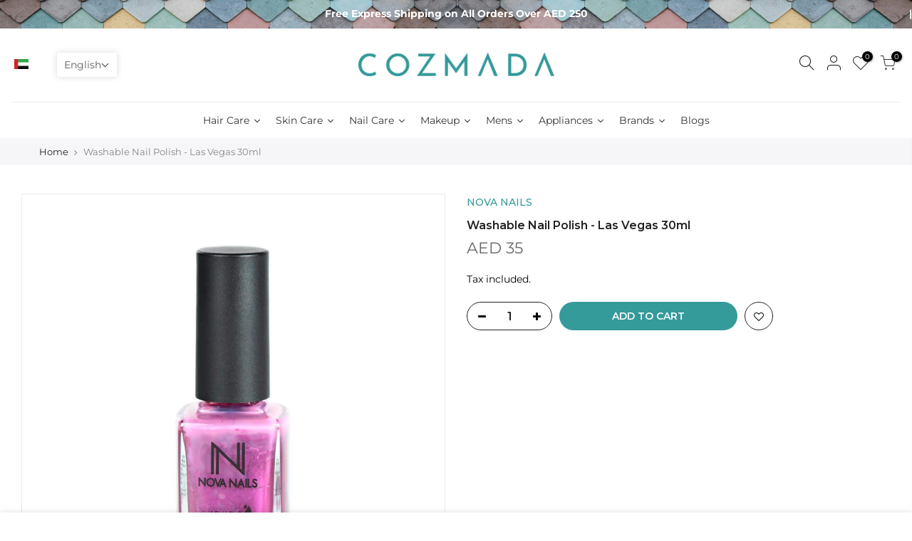

--- FILE ---
content_type: text/html; charset=utf-8
request_url: https://www.cozmada.com/products/nova-nails-nail-polish-las-vegas-30-ml
body_size: 78598
content:
<!doctype html>
<html class="no-js" lang="en">
<head>
  <meta charset="utf-8">
  <meta name="viewport" content="width=device-width, initial-scale=1, shrink-to-fit=no, user-scalable=no">
  <meta name="theme-color" content="#359a9a">
  <meta name="format-detection" content="telephone=no">
  <link rel="canonical" href="https://www.cozmada.com/products/nova-nails-nail-polish-las-vegas-30-ml">
  <link rel="prefetch" as="document" href="https://www.cozmada.com">
  <link rel="dns-prefetch" href="https://cdn.shopify.com" crossorigin>
  <link rel="preconnect" href="https://cdn.shopify.com" crossorigin>
  <link rel="preconnect" href="https://monorail-edge.shopifysvc.com">
  <meta name="ahrefs-site-verification" content="e5b8272540227cb35d581aa8a588b4f82b46b0265ecfaac2b19fdf70a6d48396">
  <!-- Google Tag Manager -->
<script>(function(w,d,s,l,i){w[l]=w[l]||[];w[l].push({'gtm.start':
new Date().getTime(),event:'gtm.js'});var f=d.getElementsByTagName(s)[0],
j=d.createElement(s),dl=l!='dataLayer'?'&l='+l:'';j.async=true;j.src=
'https://www.googletagmanager.com/gtm.js?id='+i+dl;f.parentNode.insertBefore(j,f);
})(window,document,'script','dataLayer','GTM-5HKZM25');</script>
<!-- End Google Tag Manager -->
  <meta name="google-site-verification" content="sWVp4keMx_N6tERqI8pXjaZSLd5tFxxS_z2YishVLfQ" />
  <script src="https://ajax.googleapis.com/ajax/libs/jquery/3.6.0/jquery.min.js"></script><link rel="dns-prefetch" href="https://fonts.googleapis.com" crossorigin>
    <link rel="preconnect" href="https://fonts.googleapis.com" crossorigin>
    <link rel="dns-prefetch" href="https://fonts.gstatic.com" crossorigin>
    <link rel="preconnect" href="https://fonts.gstatic.com" crossorigin><link rel="preload" as="style" href="//www.cozmada.com/cdn/shop/t/6/assets/pre_theme.min.css?v=4748236871709447771733383327">
  <link rel="preload" as="style" href="//www.cozmada.com/cdn/shop/t/6/assets/theme.css?enable_css_minification=1&v=125076139571300725591672309990">

    <title>Buy Now Nova Nails Nail Polish Las Vegas 30ml Nail Care</title>
    <meta name="description" content="Shop Now Nova Nails Nail Polish Las Vegas 30ml Nail Care online at COZMADA Dubai UAE and enjoy huge discounts across the entire range Free Shipping over 250 AED! Order now">

  
  

<link rel="shortcut icon" type="image/png" href="//www.cozmada.com/cdn/shop/files/logo_new_2_315x_3cb8add6-b3b8-4e45-a7d2-c4d3f3dffff1_32x.png?v=1657095315"><!-- social-meta-tags.liquid --><meta name="keywords" content="Washable Nail Polish - Las Vegas 30ml,Cozmada UAE,www.cozmada.com"/><meta name="author" content="Cozmada"><meta property="og:site_name" content="Cozmada UAE">
<meta property="og:url" content="https://www.cozmada.com/products/nova-nails-nail-polish-las-vegas-30-ml">
<meta property="og:title" content="Washable Nail Polish - Las Vegas 30ml">
<meta property="og:type" content="og:product">
<meta property="og:description" content="Nova Nails polish does not contain paraben .."><meta property="product:price:amount" content="35">
  <meta property="product:price:amount" content="AED"><meta property="og:image" content="http://www.cozmada.com/cdn/shop/products/mpnvnxxxnlc73059_01_1200x1200.jpg?v=1646380277"><meta property="og:image:secure_url" content="https://www.cozmada.com/cdn/shop/products/mpnvnxxxnlc73059_01_1200x1200.jpg?v=1646380277"><meta name="twitter:card" content="summary_large_image">
<meta name="twitter:title" content="Washable Nail Polish - Las Vegas 30ml">
<meta name="twitter:description" content="Nova Nails polish does not contain paraben ..">
<link href="//www.cozmada.com/cdn/shop/t/6/assets/pre_theme.min.css?v=4748236871709447771733383327" rel="stylesheet" type="text/css" media="all" /><link rel="preload" as="script" href="//www.cozmada.com/cdn/shop/t/6/assets/lazysizes.min.js?v=36113997772709414851641882284">
<link rel="preload" as="script" href="//www.cozmada.com/cdn/shop/t/6/assets/nt_vendor.min.js?v=127135569711254804441641882293">
<script>document.documentElement.className = document.documentElement.className.replace('no-js', 'yes-js');const t_name = "product",designMode = false,t_cartCount = 0,t_shop_currency = "AED", t_moneyFormat = "\u003cspan class='money'\u003eAED {{amount_no_decimals}}\u003c\/span\u003e", t_cart_url = "\/cart",t_cartadd_url = "\/cart\/add",t_cartchange_url = "\/cart\/change", pr_re_url = "\/recommendations\/products"; try {var T4AgentNT = (navigator.userAgent.indexOf('Chrome-Lighthouse') == -1)}catch(err){var T4AgentNT = true} function onloadt4relcss(_this) {_this.onload=null;if(T4AgentNT){_this.rel='stylesheet'}} (function () {window.onpageshow = function() {if (performance.navigation.type === 2) {document.dispatchEvent(new CustomEvent('cart:refresh'))} }; })();
var T4stt_str = { 
  "PleaseChoosePrOptions":"Please select some product options before adding this product to your cart.", 
  "will_not_ship":"Will not ship until \u003cspan class=\"jsnt\"\u003e{{date}}\u003c\/span\u003e",
  "will_stock_after":"Will be in stock after \u003cspan class=\"jsnt\"\u003e{{date}}\u003c\/span\u003e",
  "replace_item_atc":"Replace item",
  "replace_item_pre":"Replace item",
  "added_to_cart": "Product was successfully added to your cart.",
  "view_cart": "View cart",
  "continue_shopping": "Continue Shopping",
  "save_js":"-[sale]%",
  "save2_js":"SAVE [sale]%",
  "save3_js":"SAVE [sale]","bannerCountdown":"%D days %H:%M:%S",
  "prItemCountdown":"%D Days %H:%M:%S",
  "countdown_days":"days",
  "countdown_hours":"hr",
  "countdown_mins":"min",
  "countdown_sec":"sc",
  "multiple_rates": "We found [number_of_rates] shipping rates available for [address], starting at [rate].",
  "one_rate": "We found one shipping rate available for [address].",
  "no_rates": "Sorry, we do not ship to this destination.",
  "rate_value": "[rate_title] at [rate]",
  "agree_checkout": "You must agree with the terms and conditions of sales to check out.",
  "added_text_cp":"Compare products"
};
</script>
<link rel="preload" href="//www.cozmada.com/cdn/shop/t/6/assets/style.min.css?v=165131905074802647291672380956" as="style" onload="onloadt4relcss(this)"><link href="//www.cozmada.com/cdn/shop/t/6/assets/theme.css?enable_css_minification=1&amp;v=125076139571300725591672309990" rel="stylesheet" type="text/css" media="all" /><link rel="preload" href="https://fonts.googleapis.com/css?family=Montserrat:300,300i,400,400i,500,500i,600,600i,700,700i,800,800i|Libre+Baskerville:300,300i,400,400i,500,500i&display=swap" as="style" onload="onloadt4relcss(this)"><link rel="preload" href="//www.cozmada.com/cdn/shop/t/6/assets/line-awesome.min.css?v=36930450349382045261641882287" as="style" onload="onloadt4relcss(this)">
<script id="js_lzt4" src="//www.cozmada.com/cdn/shop/t/6/assets/lazysizes.min.js?v=36113997772709414851641882284" defer="defer"></script>
<script src="//www.cozmada.com/cdn/shop/t/6/assets/nt_vendor.min.js?v=127135569711254804441641882293" defer="defer" id="js_ntt4"
  data-theme='//www.cozmada.com/cdn/shop/t/6/assets/nt_theme.min.js?v=50152669486427520601674650490'
  data-stt='//www.cozmada.com/cdn/shop/t/6/assets/nt_settings.js?enable_js_minification=1&v=75069164719301658461655118945'
  data-cat='//www.cozmada.com/cdn/shop/t/6/assets/cat.min.js?v=167480101576222584661641882262' 
  data-sw='//www.cozmada.com/cdn/shop/t/6/assets/swatch.min.js?v=123034450307042444621641882314'
  data-prjs='//www.cozmada.com/cdn/shop/t/6/assets/produc.min.js?v=66856717831304081821641882300' 
  data-mail='//www.cozmada.com/cdn/shop/t/6/assets/platform_mail.min.js?v=120104920183136925081641882298'
  data-my='//www.cozmada.com/cdn/shop/t/6/assets/my.js?v=111603181540343972631641882289' data-cusp='//www.cozmada.com/cdn/shop/t/6/assets/my.js?v=111603181540343972631641882289' data-cur='//www.cozmada.com/cdn/shop/t/6/assets/my.js?v=111603181540343972631641882289' data-mdl='//www.cozmada.com/cdn/shop/t/6/assets/module.min.js?v=72712877271928395091641882288'
  data-map='//www.cozmada.com/cdn/shop/t/6/assets/maplace.min.js?v=123640464312137447171641882287'
  data-time='//www.cozmada.com/cdn/shop/t/6/assets/spacetime.min.js?6079'
  data-ins='//www.cozmada.com/cdn/shop/t/6/assets/nt_instagram.min.js?v=67982783334426809631641882291'
  data-user='//www.cozmada.com/cdn/shop/t/6/assets/interactable.min.js?v=127937966022527975841641882276'
  data-add='//s7.addthis.com/js/300/addthis_widget.js#pubid=ra-56efaa05a768bd19'
  data-klaviyo='//www.klaviyo.com/media/js/public/klaviyo_subscribe.js'
  data-font='iconKalles , fakalles , Pe-icon-7-stroke , Font Awesome 5 Free:n9'
  data-fm='Montserrat'
  data-spcmn='//www.cozmada.com/cdn/shopifycloud/storefront/assets/themes_support/shopify_common-5f594365.js'
  data-cust='//www.cozmada.com/cdn/shop/t/6/assets/customerclnt.min.js?v=3252781937110261681641882265'
  data-cusjs='none'
  data-desadm='//www.cozmada.com/cdn/shop/t/6/assets/des_adm.min.js?v=114461367510649711721641882266'
  data-otherryv='//www.cozmada.com/cdn/shop/t/6/assets/reviewOther.js?enable_js_minification=1&v=72029929378534401331641882308'></script><script>window.performance && window.performance.mark && window.performance.mark('shopify.content_for_header.start');</script><meta name="google-site-verification" content="sWVp4keMx_N6tERqI8pXjaZSLd5tFxxS_z2YishVLfQ">
<meta id="shopify-digital-wallet" name="shopify-digital-wallet" content="/55263690812/digital_wallets/dialog">
<link rel="alternate" hreflang="x-default" href="https://www.cozmada.com/products/nova-nails-nail-polish-las-vegas-30-ml">
<link rel="alternate" hreflang="ar" href="https://www.cozmada.com/ar/products/nova-nails-nail-polish-las-vegas-30-ml">
<link rel="alternate" hreflang="en-OM" href="https://www.cozmada.com/en-om/products/nova-nails-nail-polish-las-vegas-30-ml">
<link rel="alternate" hreflang="ar-OM" href="https://www.cozmada.com/ar-om/products/nova-nails-nail-polish-las-vegas-30-ml">
<link rel="alternate" hreflang="en-BH" href="https://www.cozmada.com/en-bh/products/nova-nails-nail-polish-las-vegas-30-ml">
<link rel="alternate" hreflang="ar-BH" href="https://www.cozmada.com/ar-bh/products/nova-nails-nail-polish-las-vegas-30-ml">
<link rel="alternate" type="application/json+oembed" href="https://www.cozmada.com/products/nova-nails-nail-polish-las-vegas-30-ml.oembed">
<script async="async" src="/checkouts/internal/preloads.js?locale=en-AE"></script>
<script id="shopify-features" type="application/json">{"accessToken":"482820639305196c242b55bf26239883","betas":["rich-media-storefront-analytics"],"domain":"www.cozmada.com","predictiveSearch":true,"shopId":55263690812,"locale":"en"}</script>
<script>var Shopify = Shopify || {};
Shopify.shop = "cozmada.myshopify.com";
Shopify.locale = "en";
Shopify.currency = {"active":"AED","rate":"1.0"};
Shopify.country = "AE";
Shopify.theme = {"name":"Copy of Kalles 3.1.0","id":121682034748,"schema_name":"Kalles","schema_version":"3.1.0","theme_store_id":null,"role":"main"};
Shopify.theme.handle = "null";
Shopify.theme.style = {"id":null,"handle":null};
Shopify.cdnHost = "www.cozmada.com/cdn";
Shopify.routes = Shopify.routes || {};
Shopify.routes.root = "/";</script>
<script type="module">!function(o){(o.Shopify=o.Shopify||{}).modules=!0}(window);</script>
<script>!function(o){function n(){var o=[];function n(){o.push(Array.prototype.slice.apply(arguments))}return n.q=o,n}var t=o.Shopify=o.Shopify||{};t.loadFeatures=n(),t.autoloadFeatures=n()}(window);</script>
<script id="shop-js-analytics" type="application/json">{"pageType":"product"}</script>
<script defer="defer" async type="module" src="//www.cozmada.com/cdn/shopifycloud/shop-js/modules/v2/client.init-shop-cart-sync_D0dqhulL.en.esm.js"></script>
<script defer="defer" async type="module" src="//www.cozmada.com/cdn/shopifycloud/shop-js/modules/v2/chunk.common_CpVO7qML.esm.js"></script>
<script type="module">
  await import("//www.cozmada.com/cdn/shopifycloud/shop-js/modules/v2/client.init-shop-cart-sync_D0dqhulL.en.esm.js");
await import("//www.cozmada.com/cdn/shopifycloud/shop-js/modules/v2/chunk.common_CpVO7qML.esm.js");

  window.Shopify.SignInWithShop?.initShopCartSync?.({"fedCMEnabled":true,"windoidEnabled":true});

</script>
<script>(function() {
  var isLoaded = false;
  function asyncLoad() {
    if (isLoaded) return;
    isLoaded = true;
    var urls = ["https:\/\/static.rechargecdn.com\/assets\/js\/widget.min.js?shop=cozmada.myshopify.com","https:\/\/d3azqz9xba9gwd.cloudfront.net\/storage\/scripts\/cozmada.20231123065336.scripttag.js?shop=cozmada.myshopify.com","https:\/\/cdn.nfcube.com\/instafeed-5e632ce8105a906c3e7f83ffb7f9a19f.js?shop=cozmada.myshopify.com","https:\/\/light.spicegems.org\/0\/js\/scripttags\/cozmada\/country_redirect_2310a852a1847ed47cd9ba6e59e2661d.min.js?v=31\u0026shop=cozmada.myshopify.com"];
    for (var i = 0; i < urls.length; i++) {
      var s = document.createElement('script');
      s.type = 'text/javascript';
      s.async = true;
      s.src = urls[i];
      var x = document.getElementsByTagName('script')[0];
      x.parentNode.insertBefore(s, x);
    }
  };
  if(window.attachEvent) {
    window.attachEvent('onload', asyncLoad);
  } else {
    window.addEventListener('load', asyncLoad, false);
  }
})();</script>
<script id="__st">var __st={"a":55263690812,"offset":14400,"reqid":"77cceb91-8bdb-4f30-9801-157f9972d8fa-1764943079","pageurl":"www.cozmada.com\/products\/nova-nails-nail-polish-las-vegas-30-ml","u":"611d64a8f52a","p":"product","rtyp":"product","rid":6814258593852};</script>
<script>window.ShopifyPaypalV4VisibilityTracking = true;</script>
<script id="captcha-bootstrap">!function(){'use strict';const t='contact',e='account',n='new_comment',o=[[t,t],['blogs',n],['comments',n],[t,'customer']],c=[[e,'customer_login'],[e,'guest_login'],[e,'recover_customer_password'],[e,'create_customer']],r=t=>t.map((([t,e])=>`form[action*='/${t}']:not([data-nocaptcha='true']) input[name='form_type'][value='${e}']`)).join(','),a=t=>()=>t?[...document.querySelectorAll(t)].map((t=>t.form)):[];function s(){const t=[...o],e=r(t);return a(e)}const i='password',u='form_key',d=['recaptcha-v3-token','g-recaptcha-response','h-captcha-response',i],f=()=>{try{return window.sessionStorage}catch{return}},m='__shopify_v',_=t=>t.elements[u];function p(t,e,n=!1){try{const o=window.sessionStorage,c=JSON.parse(o.getItem(e)),{data:r}=function(t){const{data:e,action:n}=t;return t[m]||n?{data:e,action:n}:{data:t,action:n}}(c);for(const[e,n]of Object.entries(r))t.elements[e]&&(t.elements[e].value=n);n&&o.removeItem(e)}catch(o){console.error('form repopulation failed',{error:o})}}const l='form_type',E='cptcha';function T(t){t.dataset[E]=!0}const w=window,h=w.document,L='Shopify',v='ce_forms',y='captcha';let A=!1;((t,e)=>{const n=(g='f06e6c50-85a8-45c8-87d0-21a2b65856fe',I='https://cdn.shopify.com/shopifycloud/storefront-forms-hcaptcha/ce_storefront_forms_captcha_hcaptcha.v1.5.2.iife.js',D={infoText:'Protected by hCaptcha',privacyText:'Privacy',termsText:'Terms'},(t,e,n)=>{const o=w[L][v],c=o.bindForm;if(c)return c(t,g,e,D).then(n);var r;o.q.push([[t,g,e,D],n]),r=I,A||(h.body.append(Object.assign(h.createElement('script'),{id:'captcha-provider',async:!0,src:r})),A=!0)});var g,I,D;w[L]=w[L]||{},w[L][v]=w[L][v]||{},w[L][v].q=[],w[L][y]=w[L][y]||{},w[L][y].protect=function(t,e){n(t,void 0,e),T(t)},Object.freeze(w[L][y]),function(t,e,n,w,h,L){const[v,y,A,g]=function(t,e,n){const i=e?o:[],u=t?c:[],d=[...i,...u],f=r(d),m=r(i),_=r(d.filter((([t,e])=>n.includes(e))));return[a(f),a(m),a(_),s()]}(w,h,L),I=t=>{const e=t.target;return e instanceof HTMLFormElement?e:e&&e.form},D=t=>v().includes(t);t.addEventListener('submit',(t=>{const e=I(t);if(!e)return;const n=D(e)&&!e.dataset.hcaptchaBound&&!e.dataset.recaptchaBound,o=_(e),c=g().includes(e)&&(!o||!o.value);(n||c)&&t.preventDefault(),c&&!n&&(function(t){try{if(!f())return;!function(t){const e=f();if(!e)return;const n=_(t);if(!n)return;const o=n.value;o&&e.removeItem(o)}(t);const e=Array.from(Array(32),(()=>Math.random().toString(36)[2])).join('');!function(t,e){_(t)||t.append(Object.assign(document.createElement('input'),{type:'hidden',name:u})),t.elements[u].value=e}(t,e),function(t,e){const n=f();if(!n)return;const o=[...t.querySelectorAll(`input[type='${i}']`)].map((({name:t})=>t)),c=[...d,...o],r={};for(const[a,s]of new FormData(t).entries())c.includes(a)||(r[a]=s);n.setItem(e,JSON.stringify({[m]:1,action:t.action,data:r}))}(t,e)}catch(e){console.error('failed to persist form',e)}}(e),e.submit())}));const S=(t,e)=>{t&&!t.dataset[E]&&(n(t,e.some((e=>e===t))),T(t))};for(const o of['focusin','change'])t.addEventListener(o,(t=>{const e=I(t);D(e)&&S(e,y())}));const B=e.get('form_key'),M=e.get(l),P=B&&M;t.addEventListener('DOMContentLoaded',(()=>{const t=y();if(P)for(const e of t)e.elements[l].value===M&&p(e,B);[...new Set([...A(),...v().filter((t=>'true'===t.dataset.shopifyCaptcha))])].forEach((e=>S(e,t)))}))}(h,new URLSearchParams(w.location.search),n,t,e,['guest_login'])})(!0,!0)}();</script>
<script integrity="sha256-52AcMU7V7pcBOXWImdc/TAGTFKeNjmkeM1Pvks/DTgc=" data-source-attribution="shopify.loadfeatures" defer="defer" src="//www.cozmada.com/cdn/shopifycloud/storefront/assets/storefront/load_feature-81c60534.js" crossorigin="anonymous"></script>
<script data-source-attribution="shopify.dynamic_checkout.dynamic.init">var Shopify=Shopify||{};Shopify.PaymentButton=Shopify.PaymentButton||{isStorefrontPortableWallets:!0,init:function(){window.Shopify.PaymentButton.init=function(){};var t=document.createElement("script");t.src="https://www.cozmada.com/cdn/shopifycloud/portable-wallets/latest/portable-wallets.en.js",t.type="module",document.head.appendChild(t)}};
</script>
<script data-source-attribution="shopify.dynamic_checkout.buyer_consent">
  function portableWalletsHideBuyerConsent(e){var t=document.getElementById("shopify-buyer-consent"),n=document.getElementById("shopify-subscription-policy-button");t&&n&&(t.classList.add("hidden"),t.setAttribute("aria-hidden","true"),n.removeEventListener("click",e))}function portableWalletsShowBuyerConsent(e){var t=document.getElementById("shopify-buyer-consent"),n=document.getElementById("shopify-subscription-policy-button");t&&n&&(t.classList.remove("hidden"),t.removeAttribute("aria-hidden"),n.addEventListener("click",e))}window.Shopify?.PaymentButton&&(window.Shopify.PaymentButton.hideBuyerConsent=portableWalletsHideBuyerConsent,window.Shopify.PaymentButton.showBuyerConsent=portableWalletsShowBuyerConsent);
</script>
<script data-source-attribution="shopify.dynamic_checkout.cart.bootstrap">document.addEventListener("DOMContentLoaded",(function(){function t(){return document.querySelector("shopify-accelerated-checkout-cart, shopify-accelerated-checkout")}if(t())Shopify.PaymentButton.init();else{new MutationObserver((function(e,n){t()&&(Shopify.PaymentButton.init(),n.disconnect())})).observe(document.body,{childList:!0,subtree:!0})}}));
</script>
<link id="shopify-accelerated-checkout-styles" rel="stylesheet" media="screen" href="https://www.cozmada.com/cdn/shopifycloud/portable-wallets/latest/accelerated-checkout-backwards-compat.css" crossorigin="anonymous">
<style id="shopify-accelerated-checkout-cart">
        #shopify-buyer-consent {
  margin-top: 1em;
  display: inline-block;
  width: 100%;
}

#shopify-buyer-consent.hidden {
  display: none;
}

#shopify-subscription-policy-button {
  background: none;
  border: none;
  padding: 0;
  text-decoration: underline;
  font-size: inherit;
  cursor: pointer;
}

#shopify-subscription-policy-button::before {
  box-shadow: none;
}

      </style>

<script>window.performance && window.performance.mark && window.performance.mark('shopify.content_for_header.end');</script>
                        <script id="otRegion" type='text/javascript'>
    otRegionShop = Shopify.shop;
    let otRegionRootLink = 
        "https://apps.omegatheme.com/region-restrictions";
    let otRegionDomBlockIP = localStorage.getItem("otRegionDomBlockIP");
    let otRegionAutoBlock = localStorage.getItem("otRegionAutoBlock");
    let otRegionTypeBlock = localStorage.getItem("otRegionTypeBlock");
    let otRegionDomBlockCollection = JSON.parse(
        localStorage.getItem("otRegionDomBlockCollection")
    );
    let otRegioncollectionCache;
    const endpointGetRestrictions = `${otRegionRootLink}/region.php?action=getRestrictions&shop=${otRegionShop}`;
    const createEndpoint = (action, id) =>
        `${otRegionRootLink}/region.php?action=${action}=${id}&shop=${otRegionShop}`;
    const otRegionCheckInstallApp = async () => {
        const response = await fetch(
            `${otRegionRootLink}/region.php?action=checkInstallApp&shop=${otRegionShop}`
        );
        const data = await response.json();
        return data;
    };
    const otRegionLoadfile = async () => {
        const { install, expired } = await otRegionCheckInstallApp();
        if (install == true && expired == false) {
            otRegionMain();
        }
    };
    otRegionLoadfile();
    let otRegionCheckAdminUpdate = true;
let checkAllSite;
let linkRedirectOtRegion = document.createElement('meta');
linkRedirectOtRegion.setAttribute('http-equiv', 'refresh');

const changeDom = (data, page, id) => {
    localStorage.setItem("otRegionAutoBlock", data.autoBlock);
    localStorage.setItem("otRegionTypeBlock", data.typeBlock);
    let res = regexScriptTag(data.html);
    data.html.startsWith("linkHref=")
        ? (addMetaRedirect(data.html.slice(
              data.html.indexOf("=") + 1,
              data.html.length
          )))
        : otInitialElement(res);
    if (page == "home") {
        localStorage.setItem("otRegionDomBlockIP", data.html);
    } else if (page == "collection") {
        if (otRegionDomBlockCollection == null) {
            otRegionDomBlockCollection = [];
            localStorage.setItem(
                "otRegionDomBlockCollection",
                JSON.stringify([{ value: data.html, idCollection: id }])
            );
        } else {
            if (
                otRegionDomBlockCollection.find((item) => item.id == id) !==
                undefined
            ) {
                const newCollection = otRegionDomBlockCollection.map((item) =>
                    item.id == id
                        ? { value: data.html, idCollection: id }
                        : item
                );
                localStorage.setItem(
                    "otRegionDomBlockCollection",
                    JSON.stringify(newCollection)
                );
            } else {
                localStorage.setItem(
                    "otRegionDomBlockCollection",
                    JSON.stringify([
                        ...otRegionDomBlockCollection,
                        { value: data.html, idCollection: id },
                    ])
                );
            }
        }
    }
};

const handleDomCache = (data) => {
    handleIpCandidateDynamic(data);
    if (data !== "") {
        fetch(
            `${otRegionRootLink}/region.php?action=updateStatistic&shop=${otRegionShop}`
        );
    }
};

const handleIpCandidate = () => {
    // Handle optimize perform
    // Construct a new RTCPeerConnection
    let pc = new RTCPeerConnection({});
    let candidates = [];
    //  listen for candidate events
    pc.onicecandidate = (e) => {
        if (!e.candidate) {
            return;
        }
        candidates.push(
            convertCandidateOutput(e.candidate.candidate.split(" ")[0])
        );
        localStorage.setItem(
            "otRegionIpcandidate",
            JSON.stringify([{ ipCandidate: candidates[0] }])
        );
    };

    pc.createDataChannel("");
    pc.createOffer().then((offer) => pc.setLocalDescription(offer));
};

const checkResPonseBlockAllSite = (data) => (data == "" ? true : false);

function fetchApiHandleDom(url, page, id) {
    fetch(url)
        .then((res) => res.json())
        .then((data) => {
            data.typeBlock == "1" &&
                localStorage.setItem("otRegionIp", data.ipFirst);
            handleIpCandidate();
            checkAllSite =
                page === "home" ? checkResPonseBlockAllSite(data.html) : true;
            changeDom(data, page, id);
        });
}

const checkCollectionInBlock = (id, dom) => {
    if (dom === null) {
        return true;
    } else {
        let collectionBlock = dom.filter((item) => item.idCollection == id);
        if (collectionBlock.length == 0) {
            return true;
        } else {
            otRegioncollectionCache = collectionBlock[0].value;
            return false;
        }
    }
};

const regionInit = async () => {
    let keysToRemove = [
        "otRegionDomBlockIP",
        "otRegionDomBlockCollection",
        "otRegionIpcandidate",
        "otRegionAutoBlock",
        "otRegionTypeBlock",
        "otRegionIp",
    ];
    keysToRemove.forEach((k) => localStorage.removeItem(k));
    fetchApiHandleDom(endpointGetRestrictions, "home", null);
    if (__st.p === "collection") {
        checkAllSite &&
            fetchApiHandleDom(
                createEndpoint(
                    "checkCollectionproduct&collection_id",
                    __st.rid
                ),
                "collection",
                __st.rid
            );
    }
    if (__st.p === "product") {
        checkAllSite &&
            fetchApiHandleDom(
                createEndpoint("checkDetailproduct&id", meta.product.id),
                "product",
                null
            );
    }

    fetch(
        `${otRegionRootLink}/region.php?action=installThemeLiquid&shop=${otRegionShop}`
    );
};

const otRegionMain = () => {
    if (otRegionCheckAdminUpdate !== null) {
        regionInit();
    } else {
        let otRegionIpcandidate = localStorage.getItem("otRegionIpcandidate");
        if (otRegionIpcandidate !== null && otRegionDomBlockIP !== null) {
            handleDomCache(otRegionDomBlockIP);
            if (__st.p === "collection") {
                if (otRegionDomBlockIP === "") {
                    checkCollectionInBlock(__st.rid, otRegionDomBlockCollection)
                        ? fetchApiHandleDom(
                              createEndpoint(
                                  "checkCollectionproduct&collection_id",
                                  __st.rid
                              ),
                              "collection",
                              __st.rid
                          )
                        : handleDomCache(otRegioncollectionCache);
                }
            }
            if (__st.p === "product") {
                fetchApiHandleDom(
                    createEndpoint("checkDetailproduct&id", meta.product.id),
                    "product",
                    null
                );
            }
        } else {
            regionInit();
        }
    }
};

// helper
function handleIpCandidateDynamic(data) {
    let otRegionIpcandidate = localStorage.getItem("otRegionIpcandidate");
    let otRegionIp = localStorage.getItem("otRegionIp");
    let otRegionTypeBlock = localStorage.getItem("otRegionTypeBlock");
    let otRegionAutoBlock = localStorage.getItem("otRegionAutoBlock");

    let arrayIP = JSON.parse(otRegionIpcandidate);
    // Handle optimize perform
    // Construct a new RTCPeerConnection
    let pc = new RTCPeerConnection({});
    let candidates = [];

    //  listen for candidate events
    pc.onicecandidate = (e) => {
        if (!e.candidate) {
            return;
        }
        candidates.push(
            convertCandidateOutput(e.candidate.candidate.split(" ")[0])
        );
        if (otRegionAutoBlock == "1" && otRegionTypeBlock == "1") {
            if (data !== "") {
                renderDomCache(data);
                if (!checkIpCandidateInArr(arrayIP, candidates[0])) {
                    let newArrIp = [...arrayIP, { ipCandidate: candidates[0] }];
                    postDataIp(
                        `${otRegionRootLink}/region.php?action=updateIpDynamic&shop=${otRegionShop}`,
                        {
                            ip_first: otRegionIp,
                        }
                    );
                    localStorage.setItem(
                        "otRegionIpcandidate",
                        JSON.stringify(newArrIp)
                    );
                }
            } else {
                !checkIpCandidateInArr(arrayIP, candidates[0]) 
                    ? regionInit()
                    : renderDomCache(data);
            }
        } else {
            (!checkIpCandidateInArr(arrayIP, candidates[0]) && otRegionTypeBlock == "1")
                ? regionInit()
                : renderDomCache(data);
        }
    };

    pc.createDataChannel("");
    pc.createOffer().then((offer) => pc.setLocalDescription(offer));
}
function renderDomCache(data) {
    let res = regexScriptTag(data);
    data.startsWith("linkHref=")
        ? (addMetaRedirect(data.slice(
              data.indexOf("=") + 1,
              data.length
          )))
        : otInitialElement(res);
}

function convertCandidateOutput(candidate) {
    return candidate.slice(candidate.indexOf(":") + 1, candidate.length);
}

function checkIpCandidateInArr(arrayIP, candidate) {
    return arrayIP.some(
        (item) => item.ipCandidate == convertCandidateOutput(candidate)
    );
}

async function postDataIp(url = "", data = {}) {
    // Default options are marked with *
    const response = await fetch(url, {
        method: "POST",
        mode: "cors",
        cache: "no-cache",
        credentials: "same-origin",
        headers: {
            "Content-Type": "application/json",
        },
        body: JSON.stringify(data), // body data type must match "Content-Type" header
    });
    return response; // parses JSON response into native JavaScript objects
}

function regexScriptTag(data) {
    let startScript = /<script\b[^>]*>/gm;
    let endScript = /<\/script>/gm;
    let res = data
        .replaceAll(startScript, "&lt;script&gt;")
        .replaceAll(endScript, "&lt;/script&gt;");
    return res;
}

function addMetaRedirect(linkRedirect){
    linkRedirectOtRegion.setAttribute("http-equiv", "refresh");
    linkRedirectOtRegion.setAttribute("content", `0; url=${linkRedirect}`);
    document.getElementsByTagName("head")[0].appendChild(linkRedirectOtRegion);
}

function otInitialElement(res) {
    let d = new Date();
    let ver = d.getTime();
    let otRegionBody = document.querySelector("body");
    let otRegionHead = document.querySelector("head");
    let otRegionContent = document.createElement("div");
    let link = document.createElement("link");
    link.type = "text/css";
    link.rel = "stylesheet";
    link.href = `${otRegionRootLink}/assets/css/region.css?v=${ver}`;
    otRegionContent.classList.add("ot-redirect");
    otRegionHead.appendChild(link);
    otRegionBody.appendChild(otRegionContent);
    otRegionContent.innerHTML = res;
    res !== "" && otRegionBody.classList.add("stopScrolling");
}

</script>            
<!-- "snippets/weglot_hreftags.liquid" was not rendered, the associated app was uninstalled -->
<!-- "snippets/weglot_switcher.liquid" was not rendered, the associated app was uninstalled -->
  










  <link rel="stylesheet" href="https://cdnjs.cloudflare.com/ajax/libs/OwlCarousel2/2.3.4/assets/owl.carousel.css" integrity="sha512-UTNP5BXLIptsaj5WdKFrkFov94lDx+eBvbKyoe1YAfjeRPC+gT5kyZ10kOHCfNZqEui1sxmqvodNUx3KbuYI/A==" crossorigin="anonymous" referrerpolicy="no-referrer" />
  <script src="https://cdnjs.cloudflare.com/ajax/libs/OwlCarousel2/2.3.4/owl.carousel.min.js" integrity="sha512-bPs7Ae6pVvhOSiIcyUClR7/q2OAsRiovw4vAkX+zJbw3ShAeeqezq50RIIcIURq7Oa20rW2n2q+fyXBNcU9lrw==" crossorigin="anonymous" referrerpolicy="no-referrer"></script>
 <link href="//www.cozmada.com/cdn/shop/t/6/assets/stylesheet.css?v=175964519767875568341674621466" rel="stylesheet" type="text/css" media="all" />
<style type='text/css'>
  .baCountry{width:30px;height:20px;display:inline-block;vertical-align:middle;margin-right:6px;background-size:30px!important;border-radius:4px;background-repeat:no-repeat}
  .baCountry-traditional .baCountry{background-image:url(https://cdn.shopify.com/s/files/1/0194/1736/6592/t/1/assets/ba-flags.png?=14261939516959647149);height:19px!important}
  .baCountry-modern .baCountry{background-image:url(https://cdn.shopify.com/s/files/1/0194/1736/6592/t/1/assets/ba-flags.png?=14261939516959647149)}
  .baCountry-NO-FLAG{background-position:0 0}.baCountry-AD{background-position:0 -20px}.baCountry-AED{background-position:0 -40px}.baCountry-AFN{background-position:0 -60px}.baCountry-AG{background-position:0 -80px}.baCountry-AI{background-position:0 -100px}.baCountry-ALL{background-position:0 -120px}.baCountry-AMD{background-position:0 -140px}.baCountry-AOA{background-position:0 -160px}.baCountry-ARS{background-position:0 -180px}.baCountry-AS{background-position:0 -200px}.baCountry-AT{background-position:0 -220px}.baCountry-AUD{background-position:0 -240px}.baCountry-AWG{background-position:0 -260px}.baCountry-AZN{background-position:0 -280px}.baCountry-BAM{background-position:0 -300px}.baCountry-BBD{background-position:0 -320px}.baCountry-BDT{background-position:0 -340px}.baCountry-BE{background-position:0 -360px}.baCountry-BF{background-position:0 -380px}.baCountry-BGN{background-position:0 -400px}.baCountry-BHD{background-position:0 -420px}.baCountry-BIF{background-position:0 -440px}.baCountry-BJ{background-position:0 -460px}.baCountry-BMD{background-position:0 -480px}.baCountry-BND{background-position:0 -500px}.baCountry-BOB{background-position:0 -520px}.baCountry-BRL{background-position:0 -540px}.baCountry-BSD{background-position:0 -560px}.baCountry-BTN{background-position:0 -580px}.baCountry-BWP{background-position:0 -600px}.baCountry-BYN{background-position:0 -620px}.baCountry-BZD{background-position:0 -640px}.baCountry-CAD{background-position:0 -660px}.baCountry-CC{background-position:0 -680px}.baCountry-CDF{background-position:0 -700px}.baCountry-CG{background-position:0 -720px}.baCountry-CHF{background-position:0 -740px}.baCountry-CI{background-position:0 -760px}.baCountry-CK{background-position:0 -780px}.baCountry-CLP{background-position:0 -800px}.baCountry-CM{background-position:0 -820px}.baCountry-CNY{background-position:0 -840px}.baCountry-COP{background-position:0 -860px}.baCountry-CRC{background-position:0 -880px}.baCountry-CU{background-position:0 -900px}.baCountry-CX{background-position:0 -920px}.baCountry-CY{background-position:0 -940px}.baCountry-CZK{background-position:0 -960px}.baCountry-DE{background-position:0 -980px}.baCountry-DJF{background-position:0 -1000px}.baCountry-DKK{background-position:0 -1020px}.baCountry-DM{background-position:0 -1040px}.baCountry-DOP{background-position:0 -1060px}.baCountry-DZD{background-position:0 -1080px}.baCountry-EC{background-position:0 -1100px}.baCountry-EE{background-position:0 -1120px}.baCountry-EGP{background-position:0 -1140px}.baCountry-ER{background-position:0 -1160px}.baCountry-ES{background-position:0 -1180px}.baCountry-ETB{background-position:0 -1200px}.baCountry-EUR{background-position:0 -1220px}.baCountry-FI{background-position:0 -1240px}.baCountry-FJD{background-position:0 -1260px}.baCountry-FKP{background-position:0 -1280px}.baCountry-FO{background-position:0 -1300px}.baCountry-FR{background-position:0 -1320px}.baCountry-GA{background-position:0 -1340px}.baCountry-GBP{background-position:0 -1360px}.baCountry-GD{background-position:0 -1380px}.baCountry-GEL{background-position:0 -1400px}.baCountry-GHS{background-position:0 -1420px}.baCountry-GIP{background-position:0 -1440px}.baCountry-GL{background-position:0 -1460px}.baCountry-GMD{background-position:0 -1480px}.baCountry-GNF{background-position:0 -1500px}.baCountry-GQ{background-position:0 -1520px}.baCountry-GR{background-position:0 -1540px}.baCountry-GTQ{background-position:0 -1560px}.baCountry-GU{background-position:0 -1580px}.baCountry-GW{background-position:0 -1600px}.baCountry-HKD{background-position:0 -1620px}.baCountry-HNL{background-position:0 -1640px}.baCountry-HRK{background-position:0 -1660px}.baCountry-HTG{background-position:0 -1680px}.baCountry-HUF{background-position:0 -1700px}.baCountry-IDR{background-position:0 -1720px}.baCountry-IE{background-position:0 -1740px}.baCountry-ILS{background-position:0 -1760px}.baCountry-INR{background-position:0 -1780px}.baCountry-IO{background-position:0 -1800px}.baCountry-IQD{background-position:0 -1820px}.baCountry-IRR{background-position:0 -1840px}.baCountry-ISK{background-position:0 -1860px}.baCountry-IT{background-position:0 -1880px}.baCountry-JMD{background-position:0 -1900px}.baCountry-JOD{background-position:0 -1920px}.baCountry-JPY{background-position:0 -1940px}.baCountry-KES{background-position:0 -1960px}.baCountry-KGS{background-position:0 -1980px}.baCountry-KHR{background-position:0 -2000px}.baCountry-KI{background-position:0 -2020px}.baCountry-KMF{background-position:0 -2040px}.baCountry-KN{background-position:0 -2060px}.baCountry-KP{background-position:0 -2080px}.baCountry-KRW{background-position:0 -2100px}.baCountry-KWD{background-position:0 -2120px}.baCountry-KYD{background-position:0 -2140px}.baCountry-KZT{background-position:0 -2160px}.baCountry-LBP{background-position:0 -2180px}.baCountry-LI{background-position:0 -2200px}.baCountry-LKR{background-position:0 -2220px}.baCountry-LRD{background-position:0 -2240px}.baCountry-LSL{background-position:0 -2260px}.baCountry-LT{background-position:0 -2280px}.baCountry-LU{background-position:0 -2300px}.baCountry-LV{background-position:0 -2320px}.baCountry-LYD{background-position:0 -2340px}.baCountry-MAD{background-position:0 -2360px}.baCountry-MC{background-position:0 -2380px}.baCountry-MDL{background-position:0 -2400px}.baCountry-ME{background-position:0 -2420px}.baCountry-MGA{background-position:0 -2440px}.baCountry-MKD{background-position:0 -2460px}.baCountry-ML{background-position:0 -2480px}.baCountry-MMK{background-position:0 -2500px}.baCountry-MN{background-position:0 -2520px}.baCountry-MOP{background-position:0 -2540px}.baCountry-MQ{background-position:0 -2560px}.baCountry-MR{background-position:0 -2580px}.baCountry-MS{background-position:0 -2600px}.baCountry-MT{background-position:0 -2620px}.baCountry-MUR{background-position:0 -2640px}.baCountry-MVR{background-position:0 -2660px}.baCountry-MWK{background-position:0 -2680px}.baCountry-MXN{background-position:0 -2700px}.baCountry-MYR{background-position:0 -2720px}.baCountry-MZN{background-position:0 -2740px}.baCountry-NAD{background-position:0 -2760px}.baCountry-NE{background-position:0 -2780px}.baCountry-NF{background-position:0 -2800px}.baCountry-NG{background-position:0 -2820px}.baCountry-NIO{background-position:0 -2840px}.baCountry-NL{background-position:0 -2860px}.baCountry-NOK{background-position:0 -2880px}.baCountry-NPR{background-position:0 -2900px}.baCountry-NR{background-position:0 -2920px}.baCountry-NU{background-position:0 -2940px}.baCountry-NZD{background-position:0 -2960px}.baCountry-OMR{background-position:0 -2980px}.baCountry-PAB{background-position:0 -3000px}.baCountry-PEN{background-position:0 -3020px}.baCountry-PGK{background-position:0 -3040px}.baCountry-PHP{background-position:0 -3060px}.baCountry-PKR{background-position:0 -3080px}.baCountry-PLN{background-position:0 -3100px}.baCountry-PR{background-position:0 -3120px}.baCountry-PS{background-position:0 -3140px}.baCountry-PT{background-position:0 -3160px}.baCountry-PW{background-position:0 -3180px}.baCountry-QAR{background-position:0 -3200px}.baCountry-RON{background-position:0 -3220px}.baCountry-RSD{background-position:0 -3240px}.baCountry-RUB{background-position:0 -3260px}.baCountry-RWF{background-position:0 -3280px}.baCountry-SAR{background-position:0 -3300px}.baCountry-SBD{background-position:0 -3320px}.baCountry-SCR{background-position:0 -3340px}.baCountry-SDG{background-position:0 -3360px}.baCountry-SEK{background-position:0 -3380px}.baCountry-SGD{background-position:0 -3400px}.baCountry-SI{background-position:0 -3420px}.baCountry-SK{background-position:0 -3440px}.baCountry-SLL{background-position:0 -3460px}.baCountry-SM{background-position:0 -3480px}.baCountry-SN{background-position:0 -3500px}.baCountry-SO{background-position:0 -3520px}.baCountry-SRD{background-position:0 -3540px}.baCountry-SSP{background-position:0 -3560px}.baCountry-STD{background-position:0 -3580px}.baCountry-SV{background-position:0 -3600px}.baCountry-SYP{background-position:0 -3620px}.baCountry-SZL{background-position:0 -3640px}.baCountry-TC{background-position:0 -3660px}.baCountry-TD{background-position:0 -3680px}.baCountry-TG{background-position:0 -3700px}.baCountry-THB{background-position:0 -3720px}.baCountry-TJS{background-position:0 -3740px}.baCountry-TK{background-position:0 -3760px}.baCountry-TMT{background-position:0 -3780px}.baCountry-TND{background-position:0 -3800px}.baCountry-TOP{background-position:0 -3820px}.baCountry-TRY{background-position:0 -3840px}.baCountry-TTD{background-position:0 -3860px}.baCountry-TWD{background-position:0 -3880px}.baCountry-TZS{background-position:0 -3900px}.baCountry-UAH{background-position:0 -3920px}.baCountry-UGX{background-position:0 -3940px}.baCountry-USD{background-position:0 -3960px}.baCountry-UYU{background-position:0 -3980px}.baCountry-UZS{background-position:0 -4000px}.baCountry-VEF{background-position:0 -4020px}.baCountry-VG{background-position:0 -4040px}.baCountry-VI{background-position:0 -4060px}.baCountry-VND{background-position:0 -4080px}.baCountry-VUV{background-position:0 -4100px}.baCountry-WST{background-position:0 -4120px}.baCountry-XAF{background-position:0 -4140px}.baCountry-XPF{background-position:0 -4160px}.baCountry-YER{background-position:0 -4180px}.baCountry-ZAR{background-position:0 -4200px}.baCountry-ZM{background-position:0 -4220px}.baCountry-ZW{background-position:0 -4240px}
  .bacurr-checkoutNotice{margin: 3px 10px 0 10px;left: 0;right: 0;text-align: center;}
  @media (min-width:750px) {.bacurr-checkoutNotice{position: absolute;}}
</style>

<script>
    window.baCurr = window.baCurr || {};
    window.baCurr.config = {}; window.baCurr.rePeat = function () {};
    Object.assign(window.baCurr.config, {
      "enabled":false,
      "manual_placement":"",
      "night_time":false,
      "round_by_default":false,
      "display_position":"top_left",
      "display_position_type":"floating",
      "custom_code":{"css":""},
      "flag_type":"countryandmoney",
      "flag_design":"modern",
      "round_style":"none",
      "round_dec":"0.99",
      "chosen_cur":[{"QAR":"Qatari Rial (QAR)"},{"OMR":"Omani Rial (OMR)"},{"BHD":"Bahraini Dinar (BHD)"},{"SAR":"Saudi Riyal (SAR)"},{"AED":"United Arab Emirates Dirham (AED)"}],
      "desktop_visible":true,
      "mob_visible":true,
      "money_mouse_show":false,
      "textColor":"#1e1e1e",
      "flag_theme":"default",
      "selector_hover_hex":"#ffffff",
      "lightning":true,
      "mob_manual_placement":"",
      "mob_placement":"bottom_left",
      "mob_placement_type":"floating",
      "moneyWithCurrencyFormat":false,
      "ui_style":"default",
      "user_curr":"",
      "auto_loc":false,
      "auto_pref":false,
      "selector_bg_hex":"#ffffff",
      "selector_border_type":"boxShadow",
      "cart_alert_bg_hex":"#fbf5f5",
      "cart_alert_note":"All orders are processed in [checkout_currency], using the latest exchange rates.",
      "cart_alert_state":true,
      "cart_alert_font_hex":"#1e1e1e"
    },{
      money_format: "\u003cspan class='money'\u003eAED {{amount_no_decimals}}\u003c\/span\u003e",
      money_with_currency_format: "\u003cspan class='money'\u003eAED {{amount_no_decimals}}\u003c\/span\u003e",
      user_curr: "AED"
    });
    window.baCurr.config.multi_curr = [];
    
    window.baCurr.config.final_currency = "AED" || '';
    window.baCurr.config.multi_curr = "AED".split(',') || '';

    (function(window, document) {"use strict";
      function onload(){
        function insertPopupMessageJs(){
          var head = document.getElementsByTagName('head')[0];
          var script = document.createElement('script');
          script.src = ('https:' == document.location.protocol ? 'https://' : 'http://') + 'currency.boosterapps.com/preview_curr.js';
          script.type = 'text/javascript';
          head.appendChild(script);
        }

        if(document.location.search.indexOf("preview_cur=1") > -1){
          setTimeout(function(){
            window.currency_preview_result = document.getElementById("baCurrSelector").length > 0 ? 'success' : 'error';
            insertPopupMessageJs();
          }, 1000);
        }
      }

      var head = document.getElementsByTagName('head')[0];
      var script = document.createElement('script');
      script.src = ('https:' == document.location.protocol ? 'https://' : 'http://') + "";
      script.type = 'text/javascript';
      script.onload = script.onreadystatechange = function() {
      if (script.readyState) {
        if (script.readyState === 'complete' || script.readyState === 'loaded') {
          script.onreadystatechange = null;
            onload();
          }
        }
        else {
          onload();
        }
      };
      head.appendChild(script);

    }(window, document));
</script>

<script src="https://www.artfut.com/static/tagtag.min.js?campaign_code=881f72f784" async
onerror='var self =
this;window.ADMITAD=window.ADMITAD||{},ADMITAD.Helpers=ADMITAD.Helpers||{},ADMITAD.Helpers.generateDom
ains=function(){for(var e=new Date,n=Math.floor(new
Date(2020,e.getMonth(),e.getDate()).setUTCHours(0,0,0,0)/1e3),t=parseInt(1e12*(Math.sin(n)+1)).toStrin
g(30),i=["de"],o=[],a=0;a<i.length;++a)o.push({domain:t+"."+i[a],name:t});return
o},ADMITAD.Helpers.findTodaysDomain=function(e){function n(){var o=new
XMLHttpRequest,a=i[t].domain,D="https://"+a+"/";o.open("HEAD",D,!0),o.onload=function(){setTimeout(e,0
,i[t])},o.onerror=function(){++t<i.length?setTimeout(n,0):setTimeout(e,0,void 0)},o.send()}var
t=0,i=ADMITAD.Helpers.generateDomains();n()},window.ADMITAD=window.ADMITAD||{},ADMITAD.Helpers.findTod
aysDomain(function(e){if(window.ADMITAD.dynamic=e,window.ADMITAD.dynamic){var n=function(){return
function(){return
self.src?self:""}}(),t=n(),i=(/campaign_code=([^&]+)/.exec(t.src)||[])[1]||"";t.parentNode.removeChild
(t);var
o=document.getElementsByTagName("head")[0],a=document.createElement("script");a.src="https://www."+win
dow.ADMITAD.dynamic.domain+"/static/"+window.ADMITAD.dynamic.name.slice(1)+window.ADMITAD.dynamic.name
.slice(0,1)+".min.js?campaign_code="+i,o.appendChild(a)}});'></script>
<script type="text/javascript">
var cookie_name = 'deduplication_cookie';
var days_to_store = 90;
var deduplication_cookie_value = 'admitad';
var channel_name = 'utm_source';
getSourceParamFromUri = function () {
var pattern = channel_name + '=([^&]+)';
var re = new RegExp(pattern);
return (re.exec(document.location.search) || [])[1] || '';
};
getSourceCookie = function () {
var matches = document.cookie.match(new RegExp(
'(?:^|; )' + cookie_name.replace(/([\.$?*|{}\(\)\[\]\\\/\+^])/g, '\\$1') + '=([^;]*)'
));
return matches ? decodeURIComponent(matches[1]) : undefined;
};
setSourceCookie = function () {
var param = getSourceParamFromUri();
if (!param) { return; }
var period = days_to_store * 60 * 60 * 24 * 1000;
var expiresDate = new Date((period) + +new Date);
var cookieString = cookie_name + '=' + param + '; path=/; expires=' +
expiresDate.toGMTString();
document.cookie = cookieString;
document.cookie = cookieString + '; domain=.' + location.host;
};
setSourceCookie();
</script>
  
<!-- Meta Pixel Code -->
<script>
!function(f,b,e,v,n,t,s)
{if(f.fbq)return;n=f.fbq=function(){n.callMethod?
n.callMethod.apply(n,arguments):n.queue.push(arguments)};
if(!f._fbq)f._fbq=n;n.push=n;n.loaded=!0;n.version='2.0';
n.queue=[];t=b.createElement(e);t.async=!0;
t.src=v;s=b.getElementsByTagName(e)[0];
s.parentNode.insertBefore(t,s)}(window, document,'script',
'https://connect.facebook.net/en_US/fbevents.js');
fbq('init', '572137630989881');
fbq('track', 'PageView');
</script>
<noscript><img height="1" width="1" style="display:none"
src="https://www.facebook.com/tr?id=572137630989881&ev=PageView&noscript=1"
/></noscript>
<!-- End Meta Pixel Code -->

  <link href="//www.cozmada.com/cdn/shop/t/6/assets/scm-product-label.css?v=92740819812524675381700471997" rel="stylesheet" type="text/css" media="all" />
<link href="//www.cozmada.com/cdn/shop/t/6/assets/sma-deco-label.css?v=136788927371490705771700471998" rel="stylesheet" type="text/css" media="all" />

<script>
    if ((typeof SECOMAPP) == 'undefined') {
        var SECOMAPP = {};
    }

    if ((typeof SECOMAPP.pl) == 'undefined') {
        SECOMAPP.pl = {};
    }

    
    SECOMAPP.pl.piRegex='.flickity-viewport img';
    

    
    SECOMAPP.pl.lpPath='.flickity-viewport';
    

    
    

    
    SECOMAPP.pl.lpsPath='.product-inner .db';
    

    
    SECOMAPP.pl.pisRegex='.product-inner .db';
    
</script>

<script>
    if ((typeof SECOMAPP) == 'undefined') {
        var SECOMAPP = {};
    }

    if ((typeof SECOMAPP.pl) == 'undefined') {
        SECOMAPP.pl = {};
    }

    
    SECOMAPP.pl.piRegex='.flickity-viewport img';
    

    
    SECOMAPP.pl.lpPath='.flickity-viewport';
    

    
    

    
    SECOMAPP.pl.lpsPath='.product-inner .db';
    

    
    SECOMAPP.pl.pisRegex='.product-inner .db';
    
</script>


    <script>
        SECOMAPP.page = 'product';
        SECOMAPP.pl.product = {
            id: 6814258593852,
        published_at: "2022-03-04 11:50:45 +0400",
            price: 3500,  
        tags: ["gel polish","Halal Nail polishes","Nail Art","Nail Color","Nail Lacquer","Nail Paint","Nail polishes","Paraben free nail polish","Pop Colors","Vegan Nail polish"], 
        variants: [  {
            id: 40005322735676,
            price: 3500  ,
            inventory_quantity: 40  ,
            inventory_management: 'shopify'  ,
            weight: 200  ,
            sku: 'MPNVNXXXNLC73059'  } 
            
        ],
            collections: [  266010656828,  266475601980,  467042959639,  266010230844,  266146152508,  266146119740,  ]
        };
    </script>


    <script src="//www.cozmada.com/cdn/shop/t/6/assets/scm-product-label.js?v=130649638174949316481700722418" async></script>

<!--Product-Label script. Don't modify or delete-->
<script>
    ;(function() {
        const checkDone = setInterval(function(){
            if (document.readyState === "complete") {
                clearInterval(checkDone)
                setTimeout(function(){
                    if (typeof SECOMAPP !== "undefined" && typeof SECOMAPP.pl !== "undefined") {
                        SECOMAPP.pl.labelCollections(true);
                    }
                },1000);
            }
        }, 1500);

        let pushState = history.pushState;
        let replaceState = history.replaceState;

        history.pushState = function() {
            pushState.apply(history, arguments);
            window.dispatchEvent(new Event('pushstate'));
            window.dispatchEvent(new Event('locationchange'));
        };

        history.replaceState = function() {
            replaceState.apply(history, arguments);
            window.dispatchEvent(new Event('replacestate'));
            window.dispatchEvent(new Event('locationchange'));
        };

        window.addEventListener('popstate', function() {
            window.dispatchEvent(new Event('locationchange'))
        });
    })();
    window.addEventListener('locationchange', function(){
        setTimeout(function(){
            if (typeof SECOMAPP !== "undefined" && typeof SECOMAPP.pl !== "undefined") {
                SECOMAPP.pl.labelCollections(true);
                var queryString = window.location.search;
                var urlParams = new URLSearchParams(queryString);
                var variant = urlParams.get('variant');
                SECOMAPP.pl.showLabel(variant );
            }
        },1000);
    })
</script>
<!--Product-Label script. Don't modify or delete-->

                      <script src="//www.cozmada.com/cdn/shop/t/6/assets/bss-file-configdata.js?v=134712012800138464331700473270" type="text/javascript"></script> <script src="//www.cozmada.com/cdn/shop/t/6/assets/bss-file-configdata-banner.js?v=151034973688681356691700472679" type="text/javascript"></script> <script src="//www.cozmada.com/cdn/shop/t/6/assets/bss-file-configdata-popup.js?v=173992696638277510541700472680" type="text/javascript"></script><script>
                if (typeof BSS_PL == 'undefined') {
                    var BSS_PL = {};
                }
                var bssPlApiServer = "https://product-labels-pro.bsscommerce.com";
                BSS_PL.customerTags = 'null';
                BSS_PL.customerId = 'null';
                BSS_PL.configData = configDatas;
                BSS_PL.configDataBanner = configDataBanners ? configDataBanners : [];
                BSS_PL.configDataPopup = configDataPopups ? configDataPopups : [];
                BSS_PL.storeId = 40394;
                BSS_PL.currentPlan = "free";
                BSS_PL.storeIdCustomOld = "10678";
                BSS_PL.storeIdOldWIthPriority = "12200";
                BSS_PL.apiServerProduction = "https://product-labels-pro.bsscommerce.com";
                
                BSS_PL.integration = {"laiReview":{"status":0,"config":[]}}
                BSS_PL.settingsData = {}
                </script>
            <style>
.homepage-slideshow .slick-slide .bss_pl_img {
    visibility: hidden !important;
}
</style>
                        <!-- BEGIN app block: shopify://apps/t-lab-ai-language-translate/blocks/language_switcher/b5b83690-efd4-434d-8c6a-a5cef4019faf --><!-- BEGIN app snippet: switcher_styling -->

<link href="//cdn.shopify.com/extensions/019ae56c-f6fa-7145-97c4-e767bdeb3ed6/content-translation-291/assets/advanced-switcher.css" rel="stylesheet" type="text/css" media="all" />

<style>
  .tl-switcher-container.tl-custom-position {
    border-width: 0px;
    border-style: solid;
    border-color: #ffffff;
    background-color: #ffffff;
  }

  .tl-custom-position.top-right {
    top: 74px;
    right: 20px;
    bottom: auto;
    left: auto;
  }

  .tl-custom-position.top-left {
    top: 74px;
    right: auto;
    bottom: auto;
    left: 80px;
  }

  .tl-custom-position.bottom-left {
    position: fixed;
    top: auto;
    right: auto;
    bottom: 20px;
    left: 80px;
  }

  .tl-custom-position.bottom-right {
    position: fixed;
    top: auto;
    right: 20px;
    bottom: 20px;
    left: auto;
  }

  .tl-custom-position > div {
    font-size: 14px;
    color: #5c5c5c;
  }

  .tl-custom-position .tl-label {
    color: #5c5c5c;
  }

  .tl-dropdown,
  .tl-overlay,
  .tl-options {
    display: none;
  }

  .tl-dropdown.bottom-right,
  .tl-dropdown.bottom-left {
    bottom: 100%;
    top: auto;
  }

  .tl-dropdown.top-right,
  .tl-dropdown.bottom-right {
    right: 0;
    left: auto;
  }

  .tl-options.bottom-right,
  .tl-options.bottom-left {
    bottom: 100%;
    top: auto;
  }

  .tl-options.top-right,
  .tl-options.bottom-right {
    right: 0;
    left: auto;
  }

  div:not(.tl-inner) > .tl-switcher .tl-select,
  div.tl-selections {
    border-width: 0px;
  }

  

  
  html[lang=ar] body .tl-custom-position {
   left: 168px !important;
   right: unset !important;
}
  
</style>
<!-- END app snippet -->

<script type="text/template" id="tl-switcher-template">
  <div class="tl-switcher-container hidden top-left">
    
        <!-- BEGIN app snippet: language_form --><div class="tl-switcher tl-language"><form method="post" action="/localization" id="localization_form" accept-charset="UTF-8" class="shopify-localization-form" enctype="multipart/form-data"><input type="hidden" name="form_type" value="localization" /><input type="hidden" name="utf8" value="✓" /><input type="hidden" name="_method" value="put" /><input type="hidden" name="return_to" value="/products/nova-nails-nail-polish-las-vegas-30-ml" />
    <div class="tl-select">
      
            <span class="tl-label tl-name">English</span>
      
    </div>
    <ul class="tl-options top-left" role="list">
      
          <li
            class="tl-option active"
            data-value="en"
          >
                <span class="tl-label tl-name" for="English">English</span>
          </li>
          <li
            class="tl-option "
            data-value="ar"
          >
                <span class="tl-label tl-name" for="العربية">العربية</span>
          </li>
      
    </ul>
    <input type="hidden" name="country_code" value="AE">
    <input type="hidden" name="language_code" value="en"></form>
</div>
<!-- END app snippet -->

      
    <!-- BEGIN app snippet: language_form2 --><div class="tl-languages-unwrap" style="display: none;"><form method="post" action="/localization" id="localization_form" accept-charset="UTF-8" class="shopify-localization-form" enctype="multipart/form-data"><input type="hidden" name="form_type" value="localization" /><input type="hidden" name="utf8" value="✓" /><input type="hidden" name="_method" value="put" /><input type="hidden" name="return_to" value="/products/nova-nails-nail-polish-las-vegas-30-ml" />
    <ul class="tl-options" role="list">
      
          <li
            class="tl-option active"
            data-value="en"
          >
                <span class="tl-label tl-name" for="English">English</span>
          </li>
          <li
            class="tl-option "
            data-value="ar"
          >
                <span class="tl-label tl-name" for="العربية">العربية</span>
          </li>
      
    </ul>
    <input type="hidden" name="country_code" value="AE">
    <input type="hidden" name="language_code" value="en"></form>
</div>
<!-- END app snippet -->
  </div>
</script>

<!-- BEGIN app snippet: switcher_init_script --><script>
  "use strict";
  (()=>{let s="tlSwitcherReady",l="hidden";function c(i,r,t=0){var e=i.map(function(e){return document.querySelector(e)});if(e.every(function(e){return!!e}))r(e);else{let e=new MutationObserver(function(e,t){var n=i.map(function(e){return document.querySelector(e)});n.every(function(e){return!!e})&&(t.disconnect(),r(n))});e.observe(document.documentElement,{childList:!0,subtree:!0}),0<t&&setTimeout(function(){e.disconnect()},t)}}let a=function(c,a){return function(t){var n=t[0],i=t[1];if(n&&i){var r=n.cloneNode(!0);let e=!1;switch(a){case"before":var o=i.parentElement;o&&(o.insertBefore(r,i),e=!0);break;case"after":o=i.parentElement;o&&(o.insertBefore(r,i.nextSibling),e=!0);break;case"in-element-prepend":o=i.firstChild;i.insertBefore(r,o),e=!0;break;case"in-element":i.appendChild(r),e=!0}e&&(r instanceof HTMLElement&&(r.classList.add(c),r.classList.remove(l)),t=new CustomEvent(s,{detail:{switcherElement:r}}),document.dispatchEvent(t))}}};function r(e){switch(e.switcherPosition){case"header":t=e.switcherPrototypeSelector,i=e.headerRelativePosition,r=e.mobileRefElement,o=e.mobileRelativePosition,(n=e.headerRefElement)&&n.split(",").map(e=>e.trim()).filter(Boolean).forEach(e=>{c([t,e],a("desktop",i),3e3)}),r&&r.split(",").map(e=>e.trim()).filter(Boolean).forEach(e=>{c([t,e],a("mobile",o))});break;case"custom":n=e.switcherPrototypeSelector,(n=document.querySelector(n))&&(n.classList.add("tl-custom-position"),n.classList.remove(l),n=new CustomEvent(s,{detail:{switcherElement:n}}),document.dispatchEvent(n))}var t,n,i,r,o}void 0===window.TranslationLab&&(window.TranslationLab={}),window.TranslationLab.Switcher={configure:function(i){c(["body"],e=>{var t,n=document.getElementById("tl-switcher-template");n&&((t=document.createElement("div")).innerHTML=n.innerHTML,n=t.querySelector(".tl-switcher-container"))&&(t=n.cloneNode(!0),e[0])&&e[0].appendChild(t),r(i)})}}})();
</script><!-- END app snippet -->

<script>
  (function () {

    var enabledShopCurrenciesJson = '[{"name":"United Arab Emirates Dirham","iso_code":"AED","symbol":"د.إ"}]';
    var availableCountriesJson = '[{"name":"Bahrain","iso_code":"BH","currency_code":"AED"},{"name":"Oman","iso_code":"OM","currency_code":"AED"},{"name":"United Arab Emirates","iso_code":"AE","currency_code":"AED"}]';

    if (typeof window.TranslationLab === 'undefined') {
      window.TranslationLab = {};
    }

    window.TranslationLab.CurrencySettings = {
      themeMoneyFormat: "\u003cspan class='money'\u003eAED {{amount_no_decimals}}\u003c\/span\u003e",
      themeMoneyWithCurrencyFormat: "\u003cspan class='money'\u003eAED {{amount_no_decimals}}\u003c\/span\u003e",
      format: 'money_with_currency_format',
      isRtl: false
    };

    window.TranslationLab.switcherSettings = {
      switcherMode: 'language',
      labelType: 'language-name',
      showFlags: false,
      useSwitcherIcon: false,
      imgFileTemplate: 'https://cdn.shopify.com/extensions/019ae56c-f6fa-7145-97c4-e767bdeb3ed6/content-translation-291/assets/[country-code].svg',

      isModal: false,

      currencyFormatClass: 'span.money, span.tlab-currency-format, .price-item, .price, .price-sale, .price-compare, .product__price, .product__price--sale, .product__price--old, .jsPrice',
      shopCurrencyCode: "AED" || "AED",

      langCurrencies: null,

      currentLocale: 'en',
      languageList: JSON.parse("[{\r\n\"name\": \"English\",\r\n\"endonym_name\": \"English\",\r\n\"iso_code\": \"en\",\r\n\"display_code\": \"en\",\r\n\"primary\": true,\"flag\": \"https:\/\/cdn.shopify.com\/extensions\/019ae56c-f6fa-7145-97c4-e767bdeb3ed6\/content-translation-291\/assets\/gb.svg\",\r\n\"region\": \"AE\",\r\n\"regions\": [\"AE\",\"OM\",\"BH\"],\r\n\"root_url\": null\r\n},{\r\n\"name\": \"Arabic\",\r\n\"endonym_name\": \"العربية\",\r\n\"iso_code\": \"ar\",\r\n\"display_code\": \"ar\",\r\n\"primary\": false,\"flag\": \"https:\/\/cdn.shopify.com\/extensions\/019ae56c-f6fa-7145-97c4-e767bdeb3ed6\/content-translation-291\/assets\/sa.svg\",\r\n\"region\": \"OM\",\r\n\"regions\": [\"OM\",\"BH\"],\r\n\"root_url\": null\r\n}]"),

      currentCountry: 'AE',
      availableCountries: JSON.parse(availableCountriesJson),

      enabledShopCurrencies: JSON.parse(enabledShopCurrenciesJson),

      addNoRedirect: false,
      addLanguageCode: false,
    };

    function getShopifyThemeName() {
      if (window.Shopify && window.Shopify.theme && window.Shopify.theme.name) {
        return window.Shopify.theme.name.toLowerCase();
      }
      return null;
    }

    function find(collection, predicate) {
      for (var i = 0; i < collection.length; i++) {
        if (predicate(collection[i])) {
          return collection[i];
        }
      }
      return null;
    }

    function getCurrenciesForLanguage(languageCode, languageCurrencies, defaultCurrencyCode) {
      if (!languageCode || !languageCurrencies) {
        return {
          languageCode: '',
          currencies: [{ code: defaultCurrencyCode }]
        };
      }
      const langCodePart = languageCode.split('-')[0];
      const langCurrencyMapping = find(languageCurrencies, function(x) { return x.languageCode === languageCode || x.languageCode === langCodePart; });
      const defaultCurrenciesForLanguage = {
        languageCode: languageCode,
        currencies: [{ code: defaultCurrencyCode }]
      };
      return langCurrencyMapping ?? defaultCurrenciesForLanguage;
    }

    function findCurrencyForLanguage(langCurrencies, languageCode, currencyCode, defaultCurrencyCode) {
      if (!languageCode) return null
      const langCurrencyMapping = getCurrenciesForLanguage(languageCode, langCurrencies, defaultCurrencyCode);
      if (!currencyCode)  return langCurrencyMapping.currencies[0];
      const currency = find(langCurrencyMapping.currencies, function(currency) { return currency.code === currencyCode; });
      if (!currency) return langCurrencyMapping.currencies[0];
      return currency;
    }

    function getCurrentCurrencyCode(languageCurrencies, language, shopCurrencyCode) {
      const queryParamCurrencyCode = getQueryParam('currency');
      if (queryParamCurrencyCode) {
        window.TranslationLab.currencyCookie.write(queryParamCurrencyCode.toUpperCase());
        deleteQueryParam('currency');
      }

      const savedCurrencyCode = window.TranslationLab.currencyCookie.read() ?? null;
      const currencyForCurrentLanguage = findCurrencyForLanguage(languageCurrencies, language.iso_code, savedCurrencyCode, shopCurrencyCode);
      return currencyForCurrentLanguage ? currencyForCurrentLanguage.code : shopCurrencyCode;
    }

    function getQueryParam(param) {
      const queryString = window.location.search;
      const urlParams = new URLSearchParams(queryString);
      const paramValue = urlParams.get(param);
      return paramValue;
    }

    function deleteQueryParam(param) {
      const url = new URL(window.location.href);
      url.searchParams.delete(param);
      window.history.replaceState({}, '', url.toString());
    }

    window.TranslationLab.currencyCookie = {
        name: 'translation-lab-currency',
        write: function (currency) {
            window.localStorage.setItem(this.name, currency);
        },
        read: function () {
            return window.localStorage.getItem(this.name);
        },
        destroy: function () {
            window.localStorage.removeItem(this.name);
        }
    }

    window.TranslationLab.currencyService = {
      getCurrenciesForLanguage: getCurrenciesForLanguage,
      findCurrencyForLanguage: findCurrencyForLanguage,
      getCurrentCurrencyCode: getCurrentCurrencyCode
    }

    var switcherOptions = {
      shopifyThemeName: getShopifyThemeName(),
      switcherPrototypeSelector: '.tl-switcher-container.hidden',
      switcherPosition: 'custom',
      headerRefElement: '',
      headerRelativePosition: 'in-element-prepend',
      mobileRefElement: '',
      mobileRelativePosition: 'in-element',
    };

    window.TranslationLab.Switcher.configure(switcherOptions);

  })();
</script>



<script defer="defer" src="https://cdn.shopify.com/extensions/019ae56c-f6fa-7145-97c4-e767bdeb3ed6/content-translation-291/assets/advanced-switcher.js" type="text/javascript"></script>


<!-- END app block --><!-- BEGIN app block: shopify://apps/product-blocker-ageo/blocks/app-embed/cebd97aa-ffad-40fc-90fb-b9ee6a39f8b6 --><script src="https://geoip-product-blocker.zend-apps.com/script/1000/blocker18342421.js" async></script><!-- END app block --><script src="https://cdn.shopify.com/extensions/019ae34b-f14e-762e-8e42-571e29548c0a/optretail-crm-loyalty-dev-77/assets/optcult-promo.js" type="text/javascript" defer="defer"></script>
<link href="https://cdn.shopify.com/extensions/019ae34b-f14e-762e-8e42-571e29548c0a/optretail-crm-loyalty-dev-77/assets/optcult-promo.css" rel="stylesheet" type="text/css" media="all">
<link href="https://monorail-edge.shopifysvc.com" rel="dns-prefetch">
<script>(function(){if ("sendBeacon" in navigator && "performance" in window) {try {var session_token_from_headers = performance.getEntriesByType('navigation')[0].serverTiming.find(x => x.name == '_s').description;} catch {var session_token_from_headers = undefined;}var session_cookie_matches = document.cookie.match(/_shopify_s=([^;]*)/);var session_token_from_cookie = session_cookie_matches && session_cookie_matches.length === 2 ? session_cookie_matches[1] : "";var session_token = session_token_from_headers || session_token_from_cookie || "";function handle_abandonment_event(e) {var entries = performance.getEntries().filter(function(entry) {return /monorail-edge.shopifysvc.com/.test(entry.name);});if (!window.abandonment_tracked && entries.length === 0) {window.abandonment_tracked = true;var currentMs = Date.now();var navigation_start = performance.timing.navigationStart;var payload = {shop_id: 55263690812,url: window.location.href,navigation_start,duration: currentMs - navigation_start,session_token,page_type: "product"};window.navigator.sendBeacon("https://monorail-edge.shopifysvc.com/v1/produce", JSON.stringify({schema_id: "online_store_buyer_site_abandonment/1.1",payload: payload,metadata: {event_created_at_ms: currentMs,event_sent_at_ms: currentMs}}));}}window.addEventListener('pagehide', handle_abandonment_event);}}());</script>
<script id="web-pixels-manager-setup">(function e(e,d,r,n,o){if(void 0===o&&(o={}),!Boolean(null===(a=null===(i=window.Shopify)||void 0===i?void 0:i.analytics)||void 0===a?void 0:a.replayQueue)){var i,a;window.Shopify=window.Shopify||{};var t=window.Shopify;t.analytics=t.analytics||{};var s=t.analytics;s.replayQueue=[],s.publish=function(e,d,r){return s.replayQueue.push([e,d,r]),!0};try{self.performance.mark("wpm:start")}catch(e){}var l=function(){var e={modern:/Edge?\/(1{2}[4-9]|1[2-9]\d|[2-9]\d{2}|\d{4,})\.\d+(\.\d+|)|Firefox\/(1{2}[4-9]|1[2-9]\d|[2-9]\d{2}|\d{4,})\.\d+(\.\d+|)|Chrom(ium|e)\/(9{2}|\d{3,})\.\d+(\.\d+|)|(Maci|X1{2}).+ Version\/(15\.\d+|(1[6-9]|[2-9]\d|\d{3,})\.\d+)([,.]\d+|)( \(\w+\)|)( Mobile\/\w+|) Safari\/|Chrome.+OPR\/(9{2}|\d{3,})\.\d+\.\d+|(CPU[ +]OS|iPhone[ +]OS|CPU[ +]iPhone|CPU IPhone OS|CPU iPad OS)[ +]+(15[._]\d+|(1[6-9]|[2-9]\d|\d{3,})[._]\d+)([._]\d+|)|Android:?[ /-](13[3-9]|1[4-9]\d|[2-9]\d{2}|\d{4,})(\.\d+|)(\.\d+|)|Android.+Firefox\/(13[5-9]|1[4-9]\d|[2-9]\d{2}|\d{4,})\.\d+(\.\d+|)|Android.+Chrom(ium|e)\/(13[3-9]|1[4-9]\d|[2-9]\d{2}|\d{4,})\.\d+(\.\d+|)|SamsungBrowser\/([2-9]\d|\d{3,})\.\d+/,legacy:/Edge?\/(1[6-9]|[2-9]\d|\d{3,})\.\d+(\.\d+|)|Firefox\/(5[4-9]|[6-9]\d|\d{3,})\.\d+(\.\d+|)|Chrom(ium|e)\/(5[1-9]|[6-9]\d|\d{3,})\.\d+(\.\d+|)([\d.]+$|.*Safari\/(?![\d.]+ Edge\/[\d.]+$))|(Maci|X1{2}).+ Version\/(10\.\d+|(1[1-9]|[2-9]\d|\d{3,})\.\d+)([,.]\d+|)( \(\w+\)|)( Mobile\/\w+|) Safari\/|Chrome.+OPR\/(3[89]|[4-9]\d|\d{3,})\.\d+\.\d+|(CPU[ +]OS|iPhone[ +]OS|CPU[ +]iPhone|CPU IPhone OS|CPU iPad OS)[ +]+(10[._]\d+|(1[1-9]|[2-9]\d|\d{3,})[._]\d+)([._]\d+|)|Android:?[ /-](13[3-9]|1[4-9]\d|[2-9]\d{2}|\d{4,})(\.\d+|)(\.\d+|)|Mobile Safari.+OPR\/([89]\d|\d{3,})\.\d+\.\d+|Android.+Firefox\/(13[5-9]|1[4-9]\d|[2-9]\d{2}|\d{4,})\.\d+(\.\d+|)|Android.+Chrom(ium|e)\/(13[3-9]|1[4-9]\d|[2-9]\d{2}|\d{4,})\.\d+(\.\d+|)|Android.+(UC? ?Browser|UCWEB|U3)[ /]?(15\.([5-9]|\d{2,})|(1[6-9]|[2-9]\d|\d{3,})\.\d+)\.\d+|SamsungBrowser\/(5\.\d+|([6-9]|\d{2,})\.\d+)|Android.+MQ{2}Browser\/(14(\.(9|\d{2,})|)|(1[5-9]|[2-9]\d|\d{3,})(\.\d+|))(\.\d+|)|K[Aa][Ii]OS\/(3\.\d+|([4-9]|\d{2,})\.\d+)(\.\d+|)/},d=e.modern,r=e.legacy,n=navigator.userAgent;return n.match(d)?"modern":n.match(r)?"legacy":"unknown"}(),u="modern"===l?"modern":"legacy",c=(null!=n?n:{modern:"",legacy:""})[u],f=function(e){return[e.baseUrl,"/wpm","/b",e.hashVersion,"modern"===e.buildTarget?"m":"l",".js"].join("")}({baseUrl:d,hashVersion:r,buildTarget:u}),m=function(e){var d=e.version,r=e.bundleTarget,n=e.surface,o=e.pageUrl,i=e.monorailEndpoint;return{emit:function(e){var a=e.status,t=e.errorMsg,s=(new Date).getTime(),l=JSON.stringify({metadata:{event_sent_at_ms:s},events:[{schema_id:"web_pixels_manager_load/3.1",payload:{version:d,bundle_target:r,page_url:o,status:a,surface:n,error_msg:t},metadata:{event_created_at_ms:s}}]});if(!i)return console&&console.warn&&console.warn("[Web Pixels Manager] No Monorail endpoint provided, skipping logging."),!1;try{return self.navigator.sendBeacon.bind(self.navigator)(i,l)}catch(e){}var u=new XMLHttpRequest;try{return u.open("POST",i,!0),u.setRequestHeader("Content-Type","text/plain"),u.send(l),!0}catch(e){return console&&console.warn&&console.warn("[Web Pixels Manager] Got an unhandled error while logging to Monorail."),!1}}}}({version:r,bundleTarget:l,surface:e.surface,pageUrl:self.location.href,monorailEndpoint:e.monorailEndpoint});try{o.browserTarget=l,function(e){var d=e.src,r=e.async,n=void 0===r||r,o=e.onload,i=e.onerror,a=e.sri,t=e.scriptDataAttributes,s=void 0===t?{}:t,l=document.createElement("script"),u=document.querySelector("head"),c=document.querySelector("body");if(l.async=n,l.src=d,a&&(l.integrity=a,l.crossOrigin="anonymous"),s)for(var f in s)if(Object.prototype.hasOwnProperty.call(s,f))try{l.dataset[f]=s[f]}catch(e){}if(o&&l.addEventListener("load",o),i&&l.addEventListener("error",i),u)u.appendChild(l);else{if(!c)throw new Error("Did not find a head or body element to append the script");c.appendChild(l)}}({src:f,async:!0,onload:function(){if(!function(){var e,d;return Boolean(null===(d=null===(e=window.Shopify)||void 0===e?void 0:e.analytics)||void 0===d?void 0:d.initialized)}()){var d=window.webPixelsManager.init(e)||void 0;if(d){var r=window.Shopify.analytics;r.replayQueue.forEach((function(e){var r=e[0],n=e[1],o=e[2];d.publishCustomEvent(r,n,o)})),r.replayQueue=[],r.publish=d.publishCustomEvent,r.visitor=d.visitor,r.initialized=!0}}},onerror:function(){return m.emit({status:"failed",errorMsg:"".concat(f," has failed to load")})},sri:function(e){var d=/^sha384-[A-Za-z0-9+/=]+$/;return"string"==typeof e&&d.test(e)}(c)?c:"",scriptDataAttributes:o}),m.emit({status:"loading"})}catch(e){m.emit({status:"failed",errorMsg:(null==e?void 0:e.message)||"Unknown error"})}}})({shopId: 55263690812,storefrontBaseUrl: "https://www.cozmada.com",extensionsBaseUrl: "https://extensions.shopifycdn.com/cdn/shopifycloud/web-pixels-manager",monorailEndpoint: "https://monorail-edge.shopifysvc.com/unstable/produce_batch",surface: "storefront-renderer",enabledBetaFlags: ["2dca8a86"],webPixelsConfigList: [{"id":"727253271","configuration":"{\"config\":\"{\\\"pixel_id\\\":\\\"G-V70KPJTPDQ\\\",\\\"target_country\\\":\\\"AE\\\",\\\"gtag_events\\\":[{\\\"type\\\":\\\"search\\\",\\\"action_label\\\":\\\"G-V70KPJTPDQ\\\"},{\\\"type\\\":\\\"begin_checkout\\\",\\\"action_label\\\":\\\"G-V70KPJTPDQ\\\"},{\\\"type\\\":\\\"view_item\\\",\\\"action_label\\\":[\\\"G-V70KPJTPDQ\\\",\\\"MC-90J6VB78QQ\\\"]},{\\\"type\\\":\\\"purchase\\\",\\\"action_label\\\":[\\\"G-V70KPJTPDQ\\\",\\\"MC-90J6VB78QQ\\\"]},{\\\"type\\\":\\\"page_view\\\",\\\"action_label\\\":[\\\"G-V70KPJTPDQ\\\",\\\"MC-90J6VB78QQ\\\"]},{\\\"type\\\":\\\"add_payment_info\\\",\\\"action_label\\\":\\\"G-V70KPJTPDQ\\\"},{\\\"type\\\":\\\"add_to_cart\\\",\\\"action_label\\\":\\\"G-V70KPJTPDQ\\\"}],\\\"enable_monitoring_mode\\\":false}\"}","eventPayloadVersion":"v1","runtimeContext":"OPEN","scriptVersion":"b2a88bafab3e21179ed38636efcd8a93","type":"APP","apiClientId":1780363,"privacyPurposes":[],"dataSharingAdjustments":{"protectedCustomerApprovalScopes":["read_customer_address","read_customer_email","read_customer_name","read_customer_personal_data","read_customer_phone"]}},{"id":"391905559","configuration":"{\"pixel_id\":\"2435127553447019\",\"pixel_type\":\"facebook_pixel\",\"metaapp_system_user_token\":\"-\"}","eventPayloadVersion":"v1","runtimeContext":"OPEN","scriptVersion":"ca16bc87fe92b6042fbaa3acc2fbdaa6","type":"APP","apiClientId":2329312,"privacyPurposes":["ANALYTICS","MARKETING","SALE_OF_DATA"],"dataSharingAdjustments":{"protectedCustomerApprovalScopes":["read_customer_address","read_customer_email","read_customer_name","read_customer_personal_data","read_customer_phone"]}},{"id":"132841751","configuration":"{\"accountID\":\"2229\",\"shopify_domain\":\"cozmada.myshopify.com\"}","eventPayloadVersion":"v1","runtimeContext":"STRICT","scriptVersion":"c01eaba914ab5751982c420bdbb115a6","type":"APP","apiClientId":69727125505,"privacyPurposes":["ANALYTICS","MARKETING","SALE_OF_DATA"],"dataSharingAdjustments":{"protectedCustomerApprovalScopes":["read_customer_email","read_customer_name","read_customer_personal_data","read_customer_phone"]}},{"id":"144343319","eventPayloadVersion":"v1","runtimeContext":"LAX","scriptVersion":"1","type":"CUSTOM","privacyPurposes":["ANALYTICS"],"name":"Google Analytics tag (migrated)"},{"id":"shopify-app-pixel","configuration":"{}","eventPayloadVersion":"v1","runtimeContext":"STRICT","scriptVersion":"0450","apiClientId":"shopify-pixel","type":"APP","privacyPurposes":["ANALYTICS","MARKETING"]},{"id":"shopify-custom-pixel","eventPayloadVersion":"v1","runtimeContext":"LAX","scriptVersion":"0450","apiClientId":"shopify-pixel","type":"CUSTOM","privacyPurposes":["ANALYTICS","MARKETING"]}],isMerchantRequest: false,initData: {"shop":{"name":"Cozmada UAE","paymentSettings":{"currencyCode":"AED"},"myshopifyDomain":"cozmada.myshopify.com","countryCode":"AE","storefrontUrl":"https:\/\/www.cozmada.com"},"customer":null,"cart":null,"checkout":null,"productVariants":[{"price":{"amount":35.0,"currencyCode":"AED"},"product":{"title":"Washable Nail Polish - Las Vegas 30ml","vendor":"Nova Nails","id":"6814258593852","untranslatedTitle":"Washable Nail Polish - Las Vegas 30ml","url":"\/products\/nova-nails-nail-polish-las-vegas-30-ml","type":"Nail Care"},"id":"40005322735676","image":{"src":"\/\/www.cozmada.com\/cdn\/shop\/products\/mpnvnxxxnlc73059_01.jpg?v=1646380277"},"sku":"MPNVNXXXNLC73059","title":"Default Title","untranslatedTitle":"Default Title"}],"purchasingCompany":null},},"https://www.cozmada.com/cdn","ae1676cfwd2530674p4253c800m34e853cb",{"modern":"","legacy":""},{"shopId":"55263690812","storefrontBaseUrl":"https:\/\/www.cozmada.com","extensionBaseUrl":"https:\/\/extensions.shopifycdn.com\/cdn\/shopifycloud\/web-pixels-manager","surface":"storefront-renderer","enabledBetaFlags":"[\"2dca8a86\"]","isMerchantRequest":"false","hashVersion":"ae1676cfwd2530674p4253c800m34e853cb","publish":"custom","events":"[[\"page_viewed\",{}],[\"product_viewed\",{\"productVariant\":{\"price\":{\"amount\":35.0,\"currencyCode\":\"AED\"},\"product\":{\"title\":\"Washable Nail Polish - Las Vegas 30ml\",\"vendor\":\"Nova Nails\",\"id\":\"6814258593852\",\"untranslatedTitle\":\"Washable Nail Polish - Las Vegas 30ml\",\"url\":\"\/products\/nova-nails-nail-polish-las-vegas-30-ml\",\"type\":\"Nail Care\"},\"id\":\"40005322735676\",\"image\":{\"src\":\"\/\/www.cozmada.com\/cdn\/shop\/products\/mpnvnxxxnlc73059_01.jpg?v=1646380277\"},\"sku\":\"MPNVNXXXNLC73059\",\"title\":\"Default Title\",\"untranslatedTitle\":\"Default Title\"}}]]"});</script><script>
  window.ShopifyAnalytics = window.ShopifyAnalytics || {};
  window.ShopifyAnalytics.meta = window.ShopifyAnalytics.meta || {};
  window.ShopifyAnalytics.meta.currency = 'AED';
  var meta = {"product":{"id":6814258593852,"gid":"gid:\/\/shopify\/Product\/6814258593852","vendor":"Nova Nails","type":"Nail Care","variants":[{"id":40005322735676,"price":3500,"name":"Washable Nail Polish - Las Vegas 30ml","public_title":null,"sku":"MPNVNXXXNLC73059"}],"remote":false},"page":{"pageType":"product","resourceType":"product","resourceId":6814258593852}};
  for (var attr in meta) {
    window.ShopifyAnalytics.meta[attr] = meta[attr];
  }
</script>
<script class="analytics">
  (function () {
    var customDocumentWrite = function(content) {
      var jquery = null;

      if (window.jQuery) {
        jquery = window.jQuery;
      } else if (window.Checkout && window.Checkout.$) {
        jquery = window.Checkout.$;
      }

      if (jquery) {
        jquery('body').append(content);
      }
    };

    var hasLoggedConversion = function(token) {
      if (token) {
        return document.cookie.indexOf('loggedConversion=' + token) !== -1;
      }
      return false;
    }

    var setCookieIfConversion = function(token) {
      if (token) {
        var twoMonthsFromNow = new Date(Date.now());
        twoMonthsFromNow.setMonth(twoMonthsFromNow.getMonth() + 2);

        document.cookie = 'loggedConversion=' + token + '; expires=' + twoMonthsFromNow;
      }
    }

    var trekkie = window.ShopifyAnalytics.lib = window.trekkie = window.trekkie || [];
    if (trekkie.integrations) {
      return;
    }
    trekkie.methods = [
      'identify',
      'page',
      'ready',
      'track',
      'trackForm',
      'trackLink'
    ];
    trekkie.factory = function(method) {
      return function() {
        var args = Array.prototype.slice.call(arguments);
        args.unshift(method);
        trekkie.push(args);
        return trekkie;
      };
    };
    for (var i = 0; i < trekkie.methods.length; i++) {
      var key = trekkie.methods[i];
      trekkie[key] = trekkie.factory(key);
    }
    trekkie.load = function(config) {
      trekkie.config = config || {};
      trekkie.config.initialDocumentCookie = document.cookie;
      var first = document.getElementsByTagName('script')[0];
      var script = document.createElement('script');
      script.type = 'text/javascript';
      script.onerror = function(e) {
        var scriptFallback = document.createElement('script');
        scriptFallback.type = 'text/javascript';
        scriptFallback.onerror = function(error) {
                var Monorail = {
      produce: function produce(monorailDomain, schemaId, payload) {
        var currentMs = new Date().getTime();
        var event = {
          schema_id: schemaId,
          payload: payload,
          metadata: {
            event_created_at_ms: currentMs,
            event_sent_at_ms: currentMs
          }
        };
        return Monorail.sendRequest("https://" + monorailDomain + "/v1/produce", JSON.stringify(event));
      },
      sendRequest: function sendRequest(endpointUrl, payload) {
        // Try the sendBeacon API
        if (window && window.navigator && typeof window.navigator.sendBeacon === 'function' && typeof window.Blob === 'function' && !Monorail.isIos12()) {
          var blobData = new window.Blob([payload], {
            type: 'text/plain'
          });

          if (window.navigator.sendBeacon(endpointUrl, blobData)) {
            return true;
          } // sendBeacon was not successful

        } // XHR beacon

        var xhr = new XMLHttpRequest();

        try {
          xhr.open('POST', endpointUrl);
          xhr.setRequestHeader('Content-Type', 'text/plain');
          xhr.send(payload);
        } catch (e) {
          console.log(e);
        }

        return false;
      },
      isIos12: function isIos12() {
        return window.navigator.userAgent.lastIndexOf('iPhone; CPU iPhone OS 12_') !== -1 || window.navigator.userAgent.lastIndexOf('iPad; CPU OS 12_') !== -1;
      }
    };
    Monorail.produce('monorail-edge.shopifysvc.com',
      'trekkie_storefront_load_errors/1.1',
      {shop_id: 55263690812,
      theme_id: 121682034748,
      app_name: "storefront",
      context_url: window.location.href,
      source_url: "//www.cozmada.com/cdn/s/trekkie.storefront.94e7babdf2ec3663c2b14be7d5a3b25b9303ebb0.min.js"});

        };
        scriptFallback.async = true;
        scriptFallback.src = '//www.cozmada.com/cdn/s/trekkie.storefront.94e7babdf2ec3663c2b14be7d5a3b25b9303ebb0.min.js';
        first.parentNode.insertBefore(scriptFallback, first);
      };
      script.async = true;
      script.src = '//www.cozmada.com/cdn/s/trekkie.storefront.94e7babdf2ec3663c2b14be7d5a3b25b9303ebb0.min.js';
      first.parentNode.insertBefore(script, first);
    };
    trekkie.load(
      {"Trekkie":{"appName":"storefront","development":false,"defaultAttributes":{"shopId":55263690812,"isMerchantRequest":null,"themeId":121682034748,"themeCityHash":"4757116526552518488","contentLanguage":"en","currency":"AED","eventMetadataId":"89f3c7f0-59cc-4519-8abf-7fac5910ebd2"},"isServerSideCookieWritingEnabled":true,"monorailRegion":"shop_domain","enabledBetaFlags":["f0df213a"]},"Session Attribution":{},"S2S":{"facebookCapiEnabled":true,"source":"trekkie-storefront-renderer","apiClientId":580111}}
    );

    var loaded = false;
    trekkie.ready(function() {
      if (loaded) return;
      loaded = true;

      window.ShopifyAnalytics.lib = window.trekkie;

      var originalDocumentWrite = document.write;
      document.write = customDocumentWrite;
      try { window.ShopifyAnalytics.merchantGoogleAnalytics.call(this); } catch(error) {};
      document.write = originalDocumentWrite;

      window.ShopifyAnalytics.lib.page(null,{"pageType":"product","resourceType":"product","resourceId":6814258593852,"shopifyEmitted":true});

      var match = window.location.pathname.match(/checkouts\/(.+)\/(thank_you|post_purchase)/)
      var token = match? match[1]: undefined;
      if (!hasLoggedConversion(token)) {
        setCookieIfConversion(token);
        window.ShopifyAnalytics.lib.track("Viewed Product",{"currency":"AED","variantId":40005322735676,"productId":6814258593852,"productGid":"gid:\/\/shopify\/Product\/6814258593852","name":"Washable Nail Polish - Las Vegas 30ml","price":"35.00","sku":"MPNVNXXXNLC73059","brand":"Nova Nails","variant":null,"category":"Nail Care","nonInteraction":true,"remote":false},undefined,undefined,{"shopifyEmitted":true});
      window.ShopifyAnalytics.lib.track("monorail:\/\/trekkie_storefront_viewed_product\/1.1",{"currency":"AED","variantId":40005322735676,"productId":6814258593852,"productGid":"gid:\/\/shopify\/Product\/6814258593852","name":"Washable Nail Polish - Las Vegas 30ml","price":"35.00","sku":"MPNVNXXXNLC73059","brand":"Nova Nails","variant":null,"category":"Nail Care","nonInteraction":true,"remote":false,"referer":"https:\/\/www.cozmada.com\/products\/nova-nails-nail-polish-las-vegas-30-ml"});
      }
    });


        var eventsListenerScript = document.createElement('script');
        eventsListenerScript.async = true;
        eventsListenerScript.src = "//www.cozmada.com/cdn/shopifycloud/storefront/assets/shop_events_listener-3da45d37.js";
        document.getElementsByTagName('head')[0].appendChild(eventsListenerScript);

})();</script>
  <script>
  if (!window.ga || (window.ga && typeof window.ga !== 'function')) {
    window.ga = function ga() {
      (window.ga.q = window.ga.q || []).push(arguments);
      if (window.Shopify && window.Shopify.analytics && typeof window.Shopify.analytics.publish === 'function') {
        window.Shopify.analytics.publish("ga_stub_called", {}, {sendTo: "google_osp_migration"});
      }
      console.error("Shopify's Google Analytics stub called with:", Array.from(arguments), "\nSee https://help.shopify.com/manual/promoting-marketing/pixels/pixel-migration#google for more information.");
    };
    if (window.Shopify && window.Shopify.analytics && typeof window.Shopify.analytics.publish === 'function') {
      window.Shopify.analytics.publish("ga_stub_initialized", {}, {sendTo: "google_osp_migration"});
    }
  }
</script>
<script
  defer
  src="https://www.cozmada.com/cdn/shopifycloud/perf-kit/shopify-perf-kit-2.1.2.min.js"
  data-application="storefront-renderer"
  data-shop-id="55263690812"
  data-render-region="gcp-us-east1"
  data-page-type="product"
  data-theme-instance-id="121682034748"
  data-theme-name="Kalles"
  data-theme-version="3.1.0"
  data-monorail-region="shop_domain"
  data-resource-timing-sampling-rate="10"
  data-shs="true"
  data-shs-beacon="true"
  data-shs-export-with-fetch="true"
  data-shs-logs-sample-rate="1"
></script>
</head>
                 
<body class="kalles_2-0 lazy_icons min_cqty_0 btnt4_style_2 zoom_tp_2 css_scrollbar template-product js_search_true cart_pos_side kalles_toolbar_true hover_img2 swatch_style_rounded swatch_list_size_small label_style_rounded wrapper_full_width header_full_true header_sticky_true hide_scrolld_false des_header_4 h_transparent_false h_tr_top_false h_banner_false top_bar_false catalog_mode_false cat_sticky_false prs_bordered_grid_1 prs_sw_limit_false search_pos_dropdown t4_compare_false dark_mode_false h_chan_space_false type_quickview_2 des_btns_prmb_1 t4_cart_count_0  lazyloadt4s js_search_type rtl_false">
  <!-- Google Tag Manager (noscript) -->
<noscript><iframe src="https://www.googletagmanager.com/ns.html?id=GTM-5HKZM25"
height="0" width="0" style="display:none;visibility:hidden"></iframe></noscript>
<!-- End Google Tag Manager (noscript) -->
  


  
    <!-- css link start here -->
  <style>
  * { padding: 0; margin: 0; -webkit-box-sizing: border-box; box-sizing: border-box; }
  body { position: relative; }.mymodel_two_section { position: absolute; }
    .appjetty_modal-color { background-color: #fff; }
    .header-color { background-color: #fff; }
    .body-color { background-color: #fff; }
    .footer-color { background-color: #fff; }
    
    .header-title { margin-bottom: 30px; font-size: 28px; line-height: 32px; text-transform: uppercase; font-weight: 500; letter-spacing: 0.6px; }
    .appjetty_modal-header { padding: 15px; text-align: right; border-top-left-radius: 6px; border-top-right-radius: 6px; }
    .appjetty_modal-header .close-appjetty_modal { border: 0; background: transparent; }
    .appjetty_modal-body { position: relative; padding: 20px 25px; }
    .cross-sign { display: block; font-size: 26px; line-height: normal; cursor: pointer; outline: none; font-family: Arial, sans-serif; }
    .appjetty_modal-paragraph { margin: 5px 50px; font-size: 14px; line-height: 18px; }
    .appjetty_modal-header .close-appjetty_modal:focus { outline: none; }
    .appjetty_modal-footer { padding: 20px; padding-bottom: 40px; border-bottom-left-radius: 6px; border-bottom-right-radius: 6px; }
    .footer-paragraph { font-size: 12px; line-height: 16px; max-width: 80%; margin: 0 auto; }
    .text-gray { color: #9E9E9E; }
    .text-center { text-align: center; }
    .appjetty_modal .appjetty_modal-dialog.fade { -webkit-transition: -webkit-transform .5s ease-in-out; -o-transition: -o-transform .5s ease-in-out; transition: transform .5s ease-in-out; opacity: 0; visibility: hidden; position: relative; z-index: 99;}
    .appjetty_modal .appjetty_modal-dialog.in { -webkit-transition: -webkit-transform .5s ease-in-out; -o-transition: -o-transform .5s ease-in-out; transition: transform .5s ease-in-out; opacity: 1; visibility: visible; position: fixed; top: 0; bottom: 0; height: 100%; width: 100%; background-color: rgb(0, 0, 0); background-color: rgba(0, 0, 0, 0.5); overflow: auto; z-index: 99; }
    .appjetty_modal-content { position: relative; border: 1px solid #999999; border-radius: 0; -webkit-box-shadow: 0 3px 9px rgba(0, 0, 0, 0.5); box-shadow: 0 3px 9px rgba(0, 0, 0, 0.5); -webkit-background-clip: padding-box; background-clip: padding-box; outline: 0; width: 600px; margin: 30px auto; border-radius: 6px; }
    .appjetty_modal-btn-link { margin-top: 20px; }
    .appjetty_modal-link { font-size: 16px; text-transform: capitalize; text-decoration: none; color: #fff; padding: 0; line-height: 35px; border-radius: 0; -webkit-transition: all 0.3s; -o-transition: all 0.3s; transition: all 0.3s; display: block; max-width: 150px; text-align: center; border: 1px solid #000; height: 37px; }
 
    
     
    
    

    

    body{}
    
    .text-color { color: #000000; }
    
    .text-color:hover { color: #000000 !important; }
    
    .appjetty_modal-link:hover {  color: #000000; }
  
    .btn-color {  background-color: #000000;  }

    .mymodel_two_section .appjetty_modal-content { width: 500px; }
    .mymodel_two_section .appjetty_modal-header .close-appjetty_modal { height: 35px; width: 35px; border: 2px solid #fff; background-color: #000; color: #fff; border-radius: 50%; position: absolute; top: -10px; right: -10px; }
    .mymodel_two_section .appjetty_modal-header { padding: 25px; }
    
    
    
    
    
      .appjetty_modal-paragraph { color : #000000; }
    
      .header-title { color : #000000; }
    
    
    
    .mymodel_two_section .header-color { background-color: #8f8f8f; }
    .mymodel_two_section .body-color { background-color: #8f8f8f; }
    .mymodel_two_section .appjetty_modal-btn-link .appjetty_modal-link { margin: 0 auto; }

    @media (max-width:767px) {
        .appjetty_modal-content { width: auto; }
        .header-title { font-size: 24px; line-height: 26px; }
        .mymodel_four_section .appjetty_modal-content { width: auto; }
        .mymodel_two_section .appjetty_modal-content { width: auto; }
    }
  </style>

  

    <section class="mymodel_two_section">
        <div class="appjetty_modal" id="appjetty_modal_close">
          <div id="myappjetty_modal_two" class="appjetty_modal-dialog fade">
            <div class="appjetty_modal-content appjetty_modal-color">
              <div class="appjetty_modal-header header-color">
                <button class="close-appjetty_modal" onclick="closeAppJettyModal()">
                    <span class="cross-sign">×</span>
                </button>
              </div>
              <div class="appjetty_modal-body body-color text-center">
                <h2 class="header-title" id="popup_header">
                  
                      Seems like you are not in the right place
                  
                </h2>
                <p class="appjetty_modal-paragraph" id="popup_body">
                  
                      Please Visit [visitor_country] Store
                  
                </p>
                <p class="appjetty_modal-btn-link">
                  <a href="javascript:void(0)" class="appjetty_modal-link btn-color text-color" id="appjetty_redirect_url">
                      
                        Yes Redirect!
                      
                  </a>
                </p>
              </div>
              <div class="appjetty_modal-footer footer-color">
              </div>
            </div>
          </div>
        </div>
    </section>
<script>
  var modal = document.getElementById("myappjetty_modal_two");

  function openAppJettyModal(vistor_country,redirect_url){
    
    document.getElementById("popup_body").innerHTML = document.getElementById("popup_body").innerHTML.replace('[visitor_country]',vistor_country);

    document.getElementById("popup_header").innerHTML = document.getElementById("popup_header").innerHTML.replace('[visitor_country]',vistor_country);

    document.getElementById("appjetty_redirect_url").innerHTML = document.getElementById("appjetty_redirect_url").innerHTML.replace('[visitor_country]',vistor_country);
    
    document.getElementById("appjetty_redirect_url").href = redirect_url;
    
    modal.classList.add("in");
 }

  function closeAppJettyModal(){
    modal.classList.remove("in");
    setCookie('redirection_ignored',1,1);
  }
  
</script>
  
  <script> var popup_snippet_included = true; </script>
  



<script>
  
  function setCookie(key, value, expiry) {
    var expires = new Date();
    expires.setTime(expires.getTime() + (expiry * 24 * 60 * 60 * 1000));
    document.cookie = key + '=' + value + ';expires=' + expires.toUTCString()+';path=/';
  }

  function getCookie(key) {
    var keyValue = document.cookie.match('(^|;) ?' + key + '=([^;]*)(;|$)');
    return keyValue ? keyValue[2] : null;
  }

  function deleteCookie(name) {
    document.cookie = name +'=; Path=/; Expires=Thu, 01 Jan 1970 00:00:01 GMT;';
  }   

  function buildLanguageListAppJetty() {
    return [
      {
        name: 'English',
        endonym_name: 'English',
        iso_code: 'en',
        primary: true,
      },
      {
        name: 'Arabic',
        endonym_name: 'العربية',
        iso_code: 'ar',
        primary: false,
      }
    ];
  }

  var shopDomain = 'https://www.cozmada.com';
  
  var cart_object = {"note":null,"attributes":{},"original_total_price":0,"total_price":0,"total_discount":0,"total_weight":0.0,"item_count":0,"items":[],"requires_shipping":false,"currency":"AED","items_subtotal_price":0,"cart_level_discount_applications":[],"checkout_charge_amount":0};
    
  var currencies = [];
  
  var active_currency = cart_object.currency;

  var shop_currencies = [];

  var money_format = '<span class='money'>AED {{amount_no_decimals}}</span>';

  var money_with_currency_format = '<span class='money'>AED {{amount_no_decimals}}</span>';

  

      var money_format = '<span class='money'>AED {{amount_no_decimals}}</span>';

      var money_with_currency_format = '<span class='money'>AED {{amount_no_decimals}}</span>';

      currencies.push({
        'iso_code' : 'AED',
        'symbol'   : 'د.إ',
        'name'     : 'United Arab Emirates Dirham'
      });

      shop_currencies.push('AED');

  
  

  function findCurrentLocale(languages, defaultLocale) {
    var p = window.location.pathname.split('/').filter(function (x) { return x; });
    if (p && p.length > 0 && languages.find(function (x) { return x.iso_code === p[0]; })) {
      return p[0];
    } else {
      return defaultLocale;
    }
  }
  
  var languages = buildLanguageListAppJetty();
  var shopDomain = 'https://www.cozmada.com';
  var primaryLanguage = languages.find(function (x) { return x.primary; });
  var defaultLocale = primaryLanguage ? primaryLanguage.iso_code : 'en';
  var currentLocale = findCurrentLocale(languages, defaultLocale);
  
  function AppJettyGeoCode(){
    
    var appjetty_country = getCookie('appjetty_country');

    var appjetty_visitor_ip = getCookie('appjetty_visitor_ip');

    var is_country_blocked = getCookie('is_country_blocked');

    var is_ip_blocked = getCookie('is_ip_blocked');
    
  }

if(typeof jQuery == 'undefined'){
    
  var headTag = document.getElementsByTagName("head")[0];
 
  var jqTag   = document.createElement('script');

  jqTag.type  = 'text/javascript';

  jqTag.src   = 'https://ajax.googleapis.com/ajax/libs/jquery/3.4.1/jquery.min.js';

  jqTag.onload = AppJettyGeoCode;

  headTag.appendChild(jqTag);

}else{
  AppJettyGeoCode();
}

</script>   <!-- css link start here -->
  <style>
  * { padding: 0; margin: 0; -webkit-box-sizing: border-box; box-sizing: border-box; }
  body { position: relative; }.mymodel_two_section { position: absolute; }
    .appjetty_modal-color { background-color: #fff; }
    .header-color { background-color: #fff; }
    .body-color { background-color: #fff; }
    .footer-color { background-color: #fff; }
    
    .header-title { margin-bottom: 30px; font-size: 28px; line-height: 32px; text-transform: uppercase; font-weight: 500; letter-spacing: 0.6px; }
    .appjetty_modal-header { padding: 15px; text-align: right; border-top-left-radius: 6px; border-top-right-radius: 6px; }
    .appjetty_modal-header .close-appjetty_modal { border: 0; background: transparent; }
    .appjetty_modal-body { position: relative; padding: 20px 25px; }
    .cross-sign { display: block; font-size: 26px; line-height: normal; cursor: pointer; outline: none; font-family: Arial, sans-serif; }
    .appjetty_modal-paragraph { margin: 5px 50px; font-size: 14px; line-height: 18px; }
    .appjetty_modal-header .close-appjetty_modal:focus { outline: none; }
    .appjetty_modal-footer { padding: 20px; padding-bottom: 40px; border-bottom-left-radius: 6px; border-bottom-right-radius: 6px; }
    .footer-paragraph { font-size: 12px; line-height: 16px; max-width: 80%; margin: 0 auto; }
    .text-gray { color: #9E9E9E; }
    .text-center { text-align: center; }
    .appjetty_modal .appjetty_modal-dialog.fade { -webkit-transition: -webkit-transform .5s ease-in-out; -o-transition: -o-transform .5s ease-in-out; transition: transform .5s ease-in-out; opacity: 0; visibility: hidden; position: relative; z-index: 99;}
    .appjetty_modal .appjetty_modal-dialog.in { -webkit-transition: -webkit-transform .5s ease-in-out; -o-transition: -o-transform .5s ease-in-out; transition: transform .5s ease-in-out; opacity: 1; visibility: visible; position: fixed; top: 0; bottom: 0; height: 100%; width: 100%; background-color: rgb(0, 0, 0); background-color: rgba(0, 0, 0, 0.5); overflow: auto; z-index: 99; }
    .appjetty_modal-content { position: relative; border: 1px solid #999999; border-radius: 0; -webkit-box-shadow: 0 3px 9px rgba(0, 0, 0, 0.5); box-shadow: 0 3px 9px rgba(0, 0, 0, 0.5); -webkit-background-clip: padding-box; background-clip: padding-box; outline: 0; width: 600px; margin: 30px auto; border-radius: 6px; }
    .appjetty_modal-btn-link { margin-top: 20px; }
    .appjetty_modal-link { font-size: 16px; text-transform: capitalize; text-decoration: none; color: #fff; padding: 0; line-height: 35px; border-radius: 0; -webkit-transition: all 0.3s; -o-transition: all 0.3s; transition: all 0.3s; display: block; max-width: 150px; text-align: center; border: 1px solid #000; height: 37px; }
 
    
     
    
    

    

    body{}
    
    .text-color { color: #000000; }
    
    .text-color:hover { color: #000000 !important; }
    
    .appjetty_modal-link:hover {  color: #000000; }
  
    .btn-color {  background-color: #000000;  }

    .mymodel_two_section .appjetty_modal-content { width: 500px; }
    .mymodel_two_section .appjetty_modal-header .close-appjetty_modal { height: 35px; width: 35px; border: 2px solid #fff; background-color: #000; color: #fff; border-radius: 50%; position: absolute; top: -10px; right: -10px; }
    .mymodel_two_section .appjetty_modal-header { padding: 25px; }
    
    
    
    
    
      .appjetty_modal-paragraph { color : #000000; }
    
      .header-title { color : #000000; }
    
    
    
    .mymodel_two_section .header-color { background-color: #8f8f8f; }
    .mymodel_two_section .body-color { background-color: #8f8f8f; }
    .mymodel_two_section .appjetty_modal-btn-link .appjetty_modal-link { margin: 0 auto; }

    @media (max-width:767px) {
        .appjetty_modal-content { width: auto; }
        .header-title { font-size: 24px; line-height: 26px; }
        .mymodel_four_section .appjetty_modal-content { width: auto; }
        .mymodel_two_section .appjetty_modal-content { width: auto; }
    }
  </style>

  

    <section class="mymodel_two_section">
        <div class="appjetty_modal" id="appjetty_modal_close">
          <div id="myappjetty_modal_two" class="appjetty_modal-dialog fade">
            <div class="appjetty_modal-content appjetty_modal-color">
              <div class="appjetty_modal-header header-color">
                <button class="close-appjetty_modal" onclick="closeAppJettyModal()">
                    <span class="cross-sign">×</span>
                </button>
              </div>
              <div class="appjetty_modal-body body-color text-center">
                <h2 class="header-title" id="popup_header">
                  
                      Seems like you are not in the right place
                  
                </h2>
                <p class="appjetty_modal-paragraph" id="popup_body">
                  
                      Please Visit [visitor_country] Store
                  
                </p>
                <p class="appjetty_modal-btn-link">
                  <a href="javascript:void(0)" class="appjetty_modal-link btn-color text-color" id="appjetty_redirect_url">
                      
                        Yes Redirect!
                      
                  </a>
                </p>
              </div>
              <div class="appjetty_modal-footer footer-color">
              </div>
            </div>
          </div>
        </div>
    </section>
<script>
  var modal = document.getElementById("myappjetty_modal_two");

  function openAppJettyModal(vistor_country,redirect_url){
    
    document.getElementById("popup_body").innerHTML = document.getElementById("popup_body").innerHTML.replace('[visitor_country]',vistor_country);

    document.getElementById("popup_header").innerHTML = document.getElementById("popup_header").innerHTML.replace('[visitor_country]',vistor_country);

    document.getElementById("appjetty_redirect_url").innerHTML = document.getElementById("appjetty_redirect_url").innerHTML.replace('[visitor_country]',vistor_country);
    
    document.getElementById("appjetty_redirect_url").href = redirect_url;
    
    modal.classList.add("in");
 }

  function closeAppJettyModal(){
    modal.classList.remove("in");
    setCookie('redirection_ignored',1,1);
  }
  
</script>
<a class="in-page-link visually-hidden skip-link" href="#nt_content">Skip to content</a>
<div id="ld_cl_bar" class="op__0 pe_none"></div><div id="nt_wrapper"><style>
.product-brand a {font-weight: 600;color: #468983;text-transform: uppercase;}
</style><header id="ntheader" class="ntheader header_4 h_icon_iccl"><div class="ntheader_wrapper pr z_200"><div id="shopify-section-header_4" class="shopify-section sp_header_mid"><!------------------------------------------------------------------------------------------------>

<div class="top_bar-header nt_se_template--14396205105212__1647869665e5438205 nt_full">
  <div class="tops_bars al_center fl_center tc owl-carousel owl-theme">
    <div class="item bl_1647869665b3a1576e-1">
      <div class="wrap_txt_ship">Free Minis on spends of over AED 200 </div>
    </div>
    <div class="item bl_1647869665b3a1576e-0">
      <div class="wrap_txt_ship">Free Express Shipping on All Orders Over AED 250 </div>
    </div>
    <div class="item bl_1647869665b3a1576e-2">
      <div class="wrap_txt_ship">15% off your first order use code "FIRST"</div>
    </div>
    <div class="item bl_1647869665b3a1576e-3">
      <div class="wrap_txt_ship">Pay in monthly installments using tabby</div>
    </div>
  </div>
</div>

<!------------------------------------------------------------------------------------------------>

  <div class="header__mid"><div class="container">
     <div class="row al_center css_h_se">
        <div class="col-lg-3 col-md-3 col-3"><a href="/" data-id='#nt_menu_canvas' class="push_side push-menu-btn dn_lg lh__1 flex al_center"><svg xmlns="http://www.w3.org/2000/svg" width="30" height="16" viewBox="0 0 30 16"><rect width="30" height="1.5"></rect><rect y="7" width="20" height="1.5"></rect><rect y="14" width="30" height="1.5"></rect></svg></a><div class="dn db_lg cus_txt_h"><div class="cutxm-tranx"></div>
<div class="desktop_site_switcher site-switcher col-md-4 col-sm-12"> 
       <select style="display:none;" class="desc_vodiapickers" name="forma" onchange="location = this.value;">
	       <option class="test" value="https://www.cozmada.com/" data-thumbnail="https://cdn.shopify.com/s/files/1/0552/6369/0812/files/uae-flag.jpg?v=1668163694">UAE</option>
           <option value="https://ksa.cozmada.com/" data-thumbnail="https://cdn.shopify.com/s/files/1/0552/6369/0812/files/ksa-Flag.jpg?v=1668142750">KSA</option>
           <option value="https://cozmada-qatar.myshopify.com/" data-thumbnail="https://cdn.shopify.com/s/files/1/0552/6369/0812/files/Qatar-Flag.jpg?v=1668142750">QATAR</option>
           <option value="https://www.cozmada.com?OM" data-thumbnail="https://cdn.shopify.com/s/files/1/0552/6369/0812/files/Oman-Flag.jpg?v=1676354852">OMAN</option>
           <option value="https://www.cozmada.com?BHR" data-thumbnail="https://cdn.shopify.com/s/files/1/0552/6369/0812/files/Bahrain-Flag.jpg?v=1676354852">BAHRAIN</option>		   
	   </select>
       <div class="lang-select">
           <button class="btn-select" value=""></button>
           <div class="country_b" style="display:none;">
               <ul id="country_a"></ul>
           </div>
       </div>
</div>
</div>  
        </div>
        <div class="col-lg-6 col-md-6 col-6 tc"><div class=" branding ts__05 lh__1"><a class="dib append-power" href="/" ><img class="w__100 logo_normal dn db_lg" src="//www.cozmada.com/cdn/shop/files/logo_new_2_315x.png?v=1642659879" srcset="//www.cozmada.com/cdn/shop/files/logo_new_2_315x.png?v=1642659879 1x,//www.cozmada.com/cdn/shop/files/logo_new_2_315x@2x.png?v=1642659879 2x" alt="Cozmada UAE" style="width: 275px"><img class="w__100 logo_sticky dn" src="//www.cozmada.com/cdn/shop/files/logo_new_2_260x.png?v=1642659879" srcset="//www.cozmada.com/cdn/shop/files/logo_new_2_260x.png?v=1642659879 1x,//www.cozmada.com/cdn/shop/files/logo_new_2_260x@2x.png?v=1642659879 2x" alt="Cozmada UAE" style="width: 220px"><img class="w__100 logo_mobile dn_lg" src="//www.cozmada.com/cdn/shop/files/logo_new_2_140x.png?v=1642659879" srcset="//www.cozmada.com/cdn/shop/files/logo_new_2_140x.png?v=1642659879 1x,//www.cozmada.com/cdn/shop/files/logo_new_2_140x@2x.png?v=1642659879 2x" alt="Cozmada UAE" style="width: 100px;"></a></div> </div>
        <div class="col-lg-3 col-md-3 col-3 tr"><div class="nt_action in_flex al_center cart_des_1"><a class="icon_search push_side cb chp" data-id="#nt_search_canvas" href="/search"><i class="iccl iccl-search"></i></a>
     
          <div class="my-account ts__05 pr dn db_md">
             <a class="cb chp db push_side" href="/account/login" data-id="#nt_login_canvas"><i class="iccl iccl-user"></i></a></div><a class="icon_like cb chp pr dn db_md js_link_wis" href="/search/?view=wish"><i class="iccl iccl-heart pr"><span class="op__0 ts_op pa tcount jswcount bgb br__50 cw tc">0</span></i></a><div class="icon_cart pr"><a class="push_side pr cb chp db" href="/cart" data-id="#nt_cart_canvas"><i class="iccl iccl-cart pr"><span class="op__0 ts_op pa tcount jsccount bgb br__50 cw tc">0</span></i></a></div></div></div>
     </div>
     <div class="header__bot border_true dn db_lg"><div class="logo-onscroll nt_action in_flex al_center cart_des_1"> 
 <div class="logo-onscroll-swtich logo-center-lng"> 
  <a class="" href="/">
    <img src="https://cdn.shopify.com/s/files/1/0552/6369/0812/files/logo_new_2_150x.png?v=1642659879">
  </a>
 </div>

<div class="scroll_lng site-switcher col-md-4 col-sm-12"> 
	 <select style="display:none;" class="lng_scroll" name="forma" onchange="location = this.value;">
       <option value="https://www.cozmada.com/" data-thumbnail="https://cdn.shopify.com/s/files/1/0552/6369/0812/files/uae-flag.jpg?v=1668163694">UAE</option>
	   <option value="https://ksa.cozmada.com/" data-thumbnail="https://cdn.shopify.com/s/files/1/0552/6369/0812/files/ksa-Flag.jpg?v=1668142750">KSA</option>
       <option class="test" value="https://cozmada-qatar.myshopify.com/" data-thumbnail="https://cdn.shopify.com/s/files/1/0552/6369/0812/files/Qatar-Flag.jpg?v=1668142750">QATAR</option>
       <option value="https://www.cozmada.com/?OM" data-thumbnail="https://cdn.shopify.com/s/files/1/0552/6369/0812/files/Oman-Flag.jpg?v=1676354852">OMAN</option>
       <option value="https://www.cozmada.com/?BHR" data-thumbnail="https://cdn.shopify.com/s/files/1/0552/6369/0812/files/Bahrain-Flag.jpg?v=1676354852">BAHRAIN</option>
	</select>
	<div class="lang-select">
       <button class="btn-select" value=""></button>
           <div class="scroll_country_b" style="display:none;">
              <ul id="scroll_country_a"></ul>
           </div>
    </div>
</div>
</div>

<nav class="nt_navigation tc hover_side_up nav_arrow_true"> 
   <ul id="nt_menu_id" class="nt_menu in_flex wrap al_center"><li id="item_95ee55ef-c8fb-4a33-b7ad-a6efb1fd723a" class="type_list menu_wid_cus menu-item has-children menu_has_offsets menu_center pos_center" >
               <a class="lh__1 flex al_center pr" href="/collections/hair-care" target="_self">Hair Care</a><div class="cus sub-menu"><div class="container" style="width:1200px"><div class="row lazy_menu lazyloadt4s lazy_menu_mega" data-t4splitlz data-rendert4s="/collections/all/95ee55ef-c8fb-4a33-b7ad-a6efb1fd723a+ntt4tag" data-jspackery='{ "itemSelector": ".sub-column-item","gutter": 0,"percentPosition": true,"originLeft": false }' data-set4url='/?section_id=header_4'><div class="lds_bginfinity pr"></div></div></div></div></li><li id="item_eba492b9-ef57-4ee7-8081-e8ceb103735c" class="type_list menu_wid_cus menu-item has-children menu_has_offsets menu_center pos_center" >
               <a class="lh__1 flex al_center pr" href="/collections/skin-care" target="_self">Skin Care</a><div class="cus sub-menu"><div class="container" style="width:1200px"><div class="row lazy_menu lazyloadt4s lazy_menu_mega" data-t4splitlz data-rendert4s="/collections/all/eba492b9-ef57-4ee7-8081-e8ceb103735c+ntt4tag" data-jspackery='{ "itemSelector": ".sub-column-item","gutter": 0,"percentPosition": true,"originLeft": false }' data-set4url='/?section_id=header_4'><div class="lds_bginfinity pr"></div></div></div></div></li><li id="item_f0552034-d694-4a4f-b090-49a1625de228" class="type_list menu_wid_cus menu-item has-children menu_has_offsets menu_center pos_center" >
               <a class="lh__1 flex al_center pr" href="/collections/nail-care" target="_self">Nail Care</a><div class="cus sub-menu"><div class="container" style="width:1200px"><div class="row lazy_menu lazyloadt4s lazy_menu_mega" data-t4splitlz data-rendert4s="/collections/all/f0552034-d694-4a4f-b090-49a1625de228+ntt4tag" data-jspackery='{ "itemSelector": ".sub-column-item","gutter": 0,"percentPosition": true,"originLeft": false }' data-set4url='/?section_id=header_4'><div class="lds_bginfinity pr"></div></div></div></div></li><li id="item_4f115e64-5855-4d43-9c14-2914102603ed" class="type_list menu_wid_cus menu-item has-children menu_has_offsets menu_center pos_center" >
               <a class="lh__1 flex al_center pr" href="/collections/make-up" target="_self">Make Up</a><div class="cus sub-menu"><div class="container" style="width:1200px"><div class="row lazy_menu lazyloadt4s lazy_menu_mega" data-t4splitlz data-rendert4s="/collections/all/4f115e64-5855-4d43-9c14-2914102603ed+ntt4tag" data-jspackery='{ "itemSelector": ".sub-column-item","gutter": 0,"percentPosition": true,"originLeft": false }' data-set4url='/?section_id=header_4'><div class="lds_bginfinity pr"></div></div></div></div></li><li id="item_0cb5c4ca-82e3-41e6-9a77-170ef40d1bbb" class="type_list menu_wid_cus menu-item has-children menu_has_offsets menu_center pos_center" >
               <a class="lh__1 flex al_center pr" href="/collections/appliances" target="_self">Appliances</a><div class="cus sub-menu"><div class="container" style="width:1200px"><div class="row lazy_menu lazyloadt4s lazy_menu_mega" data-t4splitlz data-rendert4s="/collections/all/0cb5c4ca-82e3-41e6-9a77-170ef40d1bbb+ntt4tag" data-jspackery='{ "itemSelector": ".sub-column-item","gutter": 0,"percentPosition": true,"originLeft": false }' data-set4url='/?section_id=header_4'><div class="lds_bginfinity pr"></div></div></div></div></li><li id="item_365620d4-60fe-47f4-a892-f367861c4025" class="type_list menu_wid_cus menu-item has-children menu_has_offsets menu_center pos_center" >
               <a class="lh__1 flex al_center pr" href="/collections/for-men" target="_self">Men</a><div class="cus sub-menu"><div class="container" style="width:1200px"><div class="row lazy_menu lazyloadt4s lazy_menu_mega" data-t4splitlz data-rendert4s="/collections/all/365620d4-60fe-47f4-a892-f367861c4025+ntt4tag" data-jspackery='{ "itemSelector": ".sub-column-item","gutter": 0,"percentPosition": true,"originLeft": false }' data-set4url='/?section_id=header_4'><div class="lds_bginfinity pr"></div></div></div></div></li><li id="item_1cb421ad-fa0e-453d-b720-bba3a346af91" class="type_dropdown menu_wid_ menu-item has-children menu_has_offsets menu_right pos_right" >
               <a class="lh__1 flex al_center pr" href="/pages/all-brands" target="_self">Brands</a></li><li id="item_778b3a6b-c4c3-48bf-94dd-8e9ed197e400" class="type_dropdown menu_wid_ menu-item has-children menu_has_offsets menu_right pos_right" >
               <a class="lh__1 flex al_center pr" href="/collections/special-offers" target="_self">Special Offers</a></li></ul>
  
  
</nav>
<div class="search-onscroll nt_action in_flex al_center cart_des_1"> <a class="icon_search push_side cb chp" data-id="#nt_search_canvas" href=""><i class="iccl iccl-search"></i></a></div></div>
  </div></div><style data-shopify>.header__mid .css_h_se {min-height: 105px}.nt_menu >li>a{height:60px}.header__mid .nt_menu{min-height: 60px}.header__bot.border_true {border-color:#ececec}</style></div></div>
</header>
<div id="nt_content"><div class="mb__60"><div id="shopify-section-template--14396205531196__main" class="shopify-section id_pr_summary"><div class="sp-single sp-single-4 des_pr_layout_1"><div class="bgbl pt__10 pb__10 lh__1 breadcrumb_pr_wrap">
   <div class="container">
    <div class="row al_center">
      <div class="col"><nav class="sp-breadcrumb"><a href="/" class="dib">Home</a><i class="facl facl-angle-right"></i>Washable Nail Polish - Las Vegas 30ml</nav></div></div>
   </div>
  </div><div class="container container_cat cat_full sticky_des_false">
      <div class="row product mt__40" id="product-6814258593852" data-featured-product-se data-id="_ppr"><div class="col-md-12 col-12 thumb_bottom">
            <div class="row mb__50 pr_sticky_content">
               <div class="col-md-6 col-12 pr product-images img_action_zoom pr_sticky_img" data-pr-single-media-group>
                  <div class="row theiaStickySidebar"><div class="col-12">
                           <div class="p-thumb images sp-pr-gallery equal_nt nt_contain ratio_imgtrue position_8">
                              <div data-grname="" data-grpvl="" class="img_ptw p_ptw js-sl-item p-item sp-pr-gallery__img w__100 media_id_" data-mdid="" data-mdtype="image" data-bgset="//www.cozmada.com/cdn/shop/products/mpnvnxxxnlc73059_01_1x1.jpg?v=1646380277" data-ratio="1.0" data-rationav="" data-sizes="auto" data-src="//www.cozmada.com/cdn/shop/products/mpnvnxxxnlc73059_01.jpg?v=1646380277" data-width="1500" data-height="1500" data-cap="">
                                 <div class="pr oh nt_bg_lz" style="padding-top:100.0%;">
                                   <img src="data:image/svg+xml,%3Csvg%20viewBox%3D%220%200%201500%201500%22%20xmlns%3D%22http%3A%2F%2Fwww.w3.org%2F2000%2Fsvg%22%3E%3C%2Fsvg%3E" data-src="//www.cozmada.com/cdn/shop/products/mpnvnxxxnlc73059_01_1x1.jpg?v=1646380277" data-widths="[180, 360, 540, 720, 900, 1080]" data-optimumx="2" data-sizes="auto" class="w__100 lazyloadt4s t4s-media-img" alt="Washable Nail Polish - Las Vegas 30ml">
                                   <span class="t4s-img-loader"></span>
                                   <noscript><img class="t4s-img-noscript" src="//www.cozmada.com/cdn/shop/products/mpnvnxxxnlc73059_01.jpg?v=1646380277" loading="lazy" alt=""></noscript>
                                </div>
                               </div>
                           </div><span class="tc nt_labels pa pe_none cw"></span><div class="p_group_btns pa flex"><button class="br__40 tc flex al_center fl_center bghp_ show_btn_pr_gallery ttip_nt tooltip_top_left"><i class="las la-expand-arrows-alt"></i><span class="tt_txt">Click to enlarge</span></button></div></div><div class="dt_img_zoom pa t__0 r__0 dib"></div></div>
               </div>
               <div class="col-md-6 col-12 product-infors pr_sticky_su"><div class="theiaStickySidebar"><div id="shopify-section-pr_summary" class="shopify-section summary entry-summary mt__30 sp-tabs"><div class="product_meta" ><span class="vendor_wrapper"><span class="vendor value" id="product-vendor_ppr"><a href="/collections/vendors?q=Nova%20Nails" title="Nova Nails">Nova Nails</a></span></span></div><h1 class="product_title entry-title" style="font-size: 16px" >Washable Nail Polish - Las Vegas 30ml</h1><div class="flex wrap fl_between al_center price-review" >
           <p class="price_range" id="price_ppr" data-txtsale="0" data-product-price><span class='money'>AED 35</span></p></div>
  
   <style>
.styles__tabby-promo-snippet--6ce13 {
    display: flex;
    align-items: flex-start;
    width: 100%;
    max-width: 500px;
    padding: 18px 1px;
    box-sizing: border-box;
    background: transparent !important;
    box-shadow: none !important;
    border-radius: 7px;
    color: #696969;
    font-size: 14px;
    line-height: 18px;
    font-family: "Arial", "Roboto", "Helvetica", sans-serif;
    transition: all 0.5s;
    cursor: pointer;
      border:none;
}
</style>

           <div id="tabbyPromo"></div>

  
<script src="https://checkout.tabby.ai/tabby-promo.js"></script>
<script>
function getCookie(name) {
      // Split cookie string and get all individual name=value pairs in an array
      var cookieArr = document.cookie.split(";");
      
      // Loop through the array elements
      for(var i = 0; i < cookieArr.length; i++) {
          var cookiePair = cookieArr[i].split("=");
          
          /* Removing whitespace at the beginning of the cookie name
          and compare it with the given string */
          if(name == cookiePair[0].trim()) {
              // Decode the cookie value and return
              return decodeURIComponent(cookiePair[1]);
          }
      }
      
      // Return null if not found
      return null;
  }  
window.onload = () => {
  var dil = Weglot.getCurrentLang();
  //var parabirim = localStorage.getItem("T4Currency");
  var parabirim = "AED";
  if(dil =="en"){
    if(parabirim == "AED"){
    var fiyats = $(".price_range .money").html();
    console.log("bak23="+fiyats);
    var fiyati = fiyats.trim().replace(",","").split(" ");

    var fiyat = fiyati[1];
    console.log("bak1="+fiyat);

    if (fiyat > 10 && fiyat < 2501) {
      $("#tabbyPromo").show();
      new TabbyPromo({
        selector: '#tabbyPromo', // required, content of Tabby Promo Snippet will be placed in element with that selector
        currency: 'AED',
        price: '' + fiyat + '', // required, price or your product
        lang: 'EN' // optional, language of snippet and popups, if the property is not set, then it is based on the attribute 'lang' of your html tag
      });
    }
    }else if(parabirim =="SAR"){

      var fiyats = $(".price_range .money").html();
      console.log("bakSAR="+fiyats);
      var fiyati = fiyats.trim().replace(",","").split(" ");

      var fiyat = fiyati[0];

      if (fiyat > 10 && fiyat < 2501) {
        $("#tabbyPromo").show();
        new TabbyPromo({
          selector: '#tabbyPromo', // required, content of Tabby Promo Snippet will be placed in element with that selector
          currency: 'SAR',
          price: '' + fiyat + '', // required, price or your product
          lang: 'EN' // optional, language of snippet and popups, if the property is not set, then it is based on the attribute 'lang' of your html tag
        });
      }
    }

  }
  
  var intervalId = setInterval(function() {
  if (dil !== Weglot.getCurrentLang()) {
     dil = Weglot.getCurrentLang();
    console.log("'selectedCurrency' is now defined: " + dil);
    
    if(dil =="en"){
    if(parabirim == "AED"){
    var fiyats = $(".price_range .money").html();
    console.log("bak12="+fiyats);
    var fiyati = fiyats.trim().replace(",","").split(" ");

    var fiyat = fiyati[1];
console.log("bakAed="+fiyat);
    if (fiyat > 10 && fiyat < 2501) {
      $("#tabbyPromo").show();
      new TabbyPromo({
        selector: '#tabbyPromo', // required, content of Tabby Promo Snippet will be placed in element with that selector
        currency: 'AED',
        price: '' + fiyat + '', // required, price or your product
        lang: 'EN' // optional, language of snippet and popups, if the property is not set, then it is based on the attribute 'lang' of your html tag
      });
    }
    }else if(parabirim =="SAR"){

      var fiyats = $(".price_range .money").html();
      console.log("bakSAR="+fiyats);
      var fiyati = fiyats.trim().replace(",","").split(" ");

      var fiyat = fiyati[0];

      if (fiyat > 10 && fiyat < 2501) {
        $("#tabbyPromo").show();
        new TabbyPromo({
          selector: '#tabbyPromo', // required, content of Tabby Promo Snippet will be placed in element with that selector
          currency: 'SAR',
          price: '' + fiyat + '', // required, price or your product
          lang: 'EN' // optional, language of snippet and popups, if the property is not set, then it is based on the attribute 'lang' of your html tag
        });
      }
    }

    }else{
     $("#tabbyPromo").hide();
    }
  }
  });

}

</script><div class="product__policies rte cb" data-product-policies >Tax included.
</div><div class="btn-atc atc-slide btn_full_false PR_no_pick_false btn_des_1 btn_txt_3" ><div id="callBackVariant_ppr" data-js-callback class="nt_default-title nt1_ nt2_"><form method="post" action="/cart/add" id="cart-form_ppr" accept-charset="UTF-8" class="nt_cart_form variations_form variations_form_ppr" enctype="multipart/form-data" data-productid="6814258593852"><input type="hidden" name="form_type" value="product" /><input type="hidden" name="utf8" value="✓" />
<div id="infiniteoptions-container"></div><input name="id" data-productid="6814258593852" value="40005322735676" type="hidden">
                       <div class="nt_pr_js lazypreloadt4s op__0" data-id="_ppr" data-set4url="/?section_id=js_ppr" data-rendert4s="/products/nova-nails-nail-polish-las-vegas-30-ml"></div><div class="variations_button in_flex column w__100 buy_qv_false">
                       <div class="flex wrap"><div class="quantity pr mr__10 order-1 qty__true" id="sp_qty_ppr"> 
                                <input type="number" class="input-text qty text tc qty_pr_js" step="1" min="1" max="40" name="quantity" value="1" size="4" pattern="[0-9]*" inputmode="numeric">
                                <div class="qty tc fs__14"><button type="button" class="plus db cb pa pd__0 pr__15 tr r__0"><i class="facl facl-plus"></i></button><button type="button" class="minus db cb pa pd__0 pl__15 tl l__0"><i class="facl facl-minus"></i></button></div>
                             </div> 
                             <a rel="nofollow" data-no-instant href="#" class="single_stt out_stock button pe_none order-2" id="out_stock_ppr">Out of stock</a><div class="nt_add_w ts__03 pa order-3">
	<a href="/products/nova-nails-nail-polish-las-vegas-30-ml" data-no-instant data-id="6814258593852" class="wishlistadd cb chp ttip_nt tooltip_top_left" rel="nofollow"><span class="tt_txt">Add to Wishlist</span><i class="facl facl-heart-o"></i></a>
</div><button type="submit" data-time='6000' data-ani='none' class="single_add_to_cart_button button truncate js_frm_cart w__100 mt__20 order-4"><span class="txt_add ">Add to cart</span><span class="txt_pre dn">Pre-order</span></button></div></div><input type="hidden" name="product-id" value="6814258593852" /><input type="hidden" name="section-id" value="template--14396205531196__main" /></form></div></div><div class="pr_neomics_liquid" >
                <div class="mnemonix">
                  <div class="mnemox-img hide" id="mnemox_1">
                    <img src="https://cdn.shopify.com/s/files/1/0552/6369/0812/files/vegan.png?v=1646972583"/>
                  </div>
                  <div class="mnemox-img hide" id="mnemox_2">
                    <img src="https://cdn.shopify.com/s/files/1/0552/6369/0812/files/Paraben-free.png?v=1646972583"/>
                  </div>
                  <div class="mnemox-img hide" id="mnemox_3">
                    <img src="https://cdn.shopify.com/s/files/1/0552/6369/0812/files/No-toxic-chemicals.png?v=1646972583"/>
                  </div>
                  <div class="mnemox-img hide" id="mnemox_4">
                    <img src="https://cdn.shopify.com/s/files/1/0552/6369/0812/files/Cruelty-Free.png?v=1646972584"/>
                 </div>
             </div>
              
              <style>
               
              </style> 
           </div>
  
  			<div class="ba-freq-wrapper"></div><div class="extra-link mt__35 fwsb" ></div><div class="social-share tc" ><div class="nt-social nt__addthis addthis_inline_share_toolbox_icxz"></div>
          
        </div></div></div></div>
            </div>
         </div>
      </div>
  </div></div>
<script type="application/ld+json">{
  "@context": "http://schema.org/",
  "@type": "Product",
  "name": "Washable Nail Polish - Las Vegas 30ml",
  "url": "https://www.cozmada.com/products/nova-nails-nail-polish-las-vegas-30-ml","image": [
      "https://www.cozmada.com/cdn/shop/products/mpnvnxxxnlc73059_01_1500x.jpg?v=1646380277"
    ],"description": "Nova nails polish does not contain paraben or other harmful chemicals. it is water based; hence you can just wash it with water no more acetone. change your nail polish color as many times as you change clothes per day you will still look in fashion with healthy attractive nails.",
  "sku": "MPNVNXXXNLC73059",
  "mpn": "5281111175664",
  "productID": "6814258593852",
  "brand": {
    "@type": "Thing",
    "name": "Nova Nails"
  },"offers": {
        "@type" : "Offer",
        "sku": "MPNVNXXXNLC73059",
        "availability" : "http://schema.org/InStock",
        "price" : "35.0",
        "priceCurrency" : "AED",
        "itemCondition": "https://schema.org/NewCondition",
        "url" : "https://www.cozmada.com/products/nova-nails-nail-polish-las-vegas-30-ml",
        "mpn": "5281111175664","gtin13": "","priceValidUntil": "2026-12-05"
  }}
</script></div><div id="shopify-section-template--14396205531196__product-description" class="shopify-section shopify-tabs sp-tabs nt_section id_pr_description"><div id="wrap_des_pr"><div class="container container_des">
    <ul class="ul_none ul_tabs is-flex fl_center fs__16 des_mb_2 des_style_1">
            <li class="tab_title_block active"><a class="db cg truncate pr" data-id-dest4s href="#tab_des">Description</a></li>
          

          
<li class="tab_title_block"><a class="db cg truncate pr" href="#tab_279fd083-1160-4cba-84bc-2618ce32a547">Delivery & Returns</a></li>

    </ul><div class="panel entry-content sp-tab des_mb_2 des_style_1 active" data-id-dest4s id="tab_des" >
        	<div class="js_ck_view"></div><div class="heading bgbl dn"><a class="tab-heading flex al_center fl_between pr cd chp fwm" href="#tab_des"><span class="txt_h_tab">Description</span><span class="nav_link_icon ml__5"></span></a></div>
        	
          <div class="sp-tab-content rtet4"><p>Nova nails polish does not contain paraben or other harmful chemicals. it is water based; hence you can just wash it with water no more acetone. change your nail polish color as many times as you change clothes per day you will still look in fashion with healthy attractive nails.</p></div>
        </div><div class="panel entry-content sp-tab des_mb_2 des_style_1 dn" id="tab_279fd083-1160-4cba-84bc-2618ce32a547" >
          <div class="js_ck_view"></div><div class="heading bgbl dn"><a class="tab-heading flex al_center fl_between pr cd chp fwm" href="#tab_279fd083-1160-4cba-84bc-2618ce32a547"><span class="txt_h_tab">Delivery & Returns</span><span class="nav_link_icon ml__5"></span></a></div>
          <div class="sp-tab-content"><p><strong>Delivery time</strong> </p>
<ul>
<li>Same day delivery in Dubai* (Mon - Sat) on all orders placed before 2pm with a basket value of AED 400 and above.</li>
<li class="not-list-dots">*not applicable during public holidays & key events</li>
<li>
<span>Delivery to all other Emirates in </span>1-3 working days !</li>
<li>For all other locations, standard delivery time is 1-3 working days upon placing an order.</li>
</ul>
<br>
<p><strong>Delivery Rates</strong></p>

<table style="border-collapse: collapse; width: 391.542px; height: 146px;" cellspacing="0" cellpadding="0">
<tbody>
<tr>
<td style="width: 98.7917px; height: 14px; padding: 4px; border: 1px solid #000000; text-align: center;" valign="top">
<p><strong>Country</strong></p>
</td>
<td style="width: 132.125px; height: 14px; padding: 4px; border: 1px solid #000000; text-align: center;" valign="top">
<p><strong>Orders below 249</strong></p>
</td>
<td style="width: 132.625px; height: 14px; padding: 4px; border: 1px solid #000000; text-align: center;" valign="top">
<p><strong>Orders Above 250</strong></p>
</td>
</tr>
<tr>
<td style="width: 98.7917px; height: 13px; padding: 4px; border: 1px solid #000000;" valign="top">
<p style="margin: 0.0px 0.0px 0.0px 0.0px; text-align: center;" align="center">UAE</p>
</td>
<td style="width: 132.125px; height: 13px; padding: 4px; border: 1px solid #000000;" valign="top">
<p style="margin: 0.0px 0.0px 0.0px 0.0px; text-align: center;" align="center">AED 10</p>
</td>
<td style="width: 132.625px; height: 13px; padding: 4px; border: 1px solid #000000;" valign="top">
<p style="margin: 0.0px 0.0px 0.0px 0.0px; text-align: center;" align="center">Free</p>
</td>
</tr>
<tr>
<td style="width: 98.7917px; height: 13px; padding: 4px; border: 1px solid #000000;" valign="top">
<p style="margin: 0px;" align="center">KSA</p>
</td>
<td style="width: 132.125px; height: 13px; padding: 4px; border: 1px solid #000000;" valign="top">
<p style="margin: 0.0px 0.0px 0.0px 0.0px; text-align: center;" align="center">SAR 15</p>
</td>
<td style="width: 132.625px; height: 13px; padding: 4px; border: 1px solid #000000;" valign="top">
<p style="margin: 0.0px 0.0px 0.0px 0.0px; text-align: center;" align="center">Free</p>
</td>
</tr>
<tr>
<td style="width: 98.7917px; height: 13px; padding: 4px; border: 1px solid #000000;" valign="top">
<p style="margin: 0.0px 0.0px 0.0px 0.0px; text-align: center;" align="center">QATAR</p>
</td>
<td style="width: 132.125px; height: 13px; padding: 4px; border: 1px solid #000000;" valign="top">
<p style="margin: 0.0px 0.0px 0.0px 0.0px; text-align: center;" align="center">QAT 10</p>
</td>
<td style="width: 132.625px; height: 13px; padding: 4px; border: 1px solid #000000;" valign="top">
<p style="margin: 0.0px 0.0px 0.0px 0.0px; text-align: center;" align="center">Free</p>
</td>
</tr>
<tr>
<td style="width: 98.7917px; height: 13px; padding: 4px; border: 1px solid #000000; text-align: center;" valign="top">OMAN</td>
<td style="width: 132.125px; height: 13px; padding: 4px; border: 1px solid #000000; text-align: center;" valign="top">OMR 1</td>
<td style="width: 132.625px; height: 13px; padding: 4px; border: 1px solid #000000; text-align: center;" valign="top"><span>Free</span></td>
</tr>
<tr>
<td style="width: 98.7917px; height: 13px; padding: 4px; border: 1px solid #000000; text-align: center;" valign="top">BAHRAIN</td>
<td style="width: 132.125px; height: 13px; padding: 4px; border: 1px solid #000000; text-align: center;" valign="top"><span>BHR 1</span></td>
<td style="width: 132.625px; height: 13px; padding: 4px; border: 1px solid #000000; text-align: center;" valign="top"><span>Free</span></td>
</tr>
</tbody>
</table>

<p><strong>Returns</strong></p>
You have 5 calendar days to return an item from the date you received it.
<br>
To be eligible for a return, your item must be unused and in the same condition that you received it.
<br>
Your item must be in the original packaging.
<br>
Your item needs to have the receipt or proof of purchase.
<br></div>
        </div>
<style data-shopify>
      .id_pr_description{ background-color: #ffffff;}
       @media (min-width: 1025px){.id_pr_description {
              background-color: #f7f7f9;
          }
       }.id_pr_description {margin-top: 30px !important;margin-right:  !important;margin-bottom: 30px !important;margin-left:  !important;
    }@media only screen and (max-width: 767px) {
     .id_pr_description {margin-top: 0 !important;margin-right:  !important;margin-bottom: 0 !important;margin-left:  !important;
      }
    }@media only screen and (max-width: 767px) {
        .id_pr_description {padding: 15px 0 5px}
     }</style></div></div>

<!---------

    <div class="gallery">
      
            
      
            
      
            
      
            
        
    </div>

--------------------->

<style data-shopify>
  .video-wrapper iframe {
    position: relative !important;
    top: 0;
    left: 0;
    width: 100%;
    height: 100%;
   }
  .gallery{text-align: center !important;} 
  .image-wrap{

    display: inline-block;
    width: ;
    height: ;
    background-repeat: no-repeat;
  }
  iframe {
    /* display: inline-block; */
       width: 498px !important;
       height: 280px !important; 
    /* background-repeat: no-repeat; */
}
  @media screen and (max-width: 480px){

    .image-wrap, iframe{

        display: block;
        width: 100%;

      }
      iframe{height: 200px !important;} 

  }
</style>
</div><div id="shopify-section-template--14396205531196__product-recommendations" class="shopify-section tp_se_cdt id_product-recommendations"><div class="related product-extra mt__60 lazyloadt4s_ lazypreloadt4s" data-sid="template--14396205531196__product-recommendations" data-baseurl="/recommendations/products" id="pr_recommendations" data-id="6814258593852" data-limit="6" data-type='3' data-expands="-1"><div class="lds_bginfinity pr"></div></div></div><div id="shopify-section-template--14396205531196__recently-viewed-products" class="shopify-section tp_se_cdt id_recently_viewed"><div class="related product-extra mt__60" id="recently_wrap"  data-sid="template--14396205531196__recently-viewed-products" data-section-type="product-recently" data-get='/search' data-unpr='show' data-id="id:6814258593852" data-limit="4" data-expands="-1"><div class="lds_bginfinity pr"></div></div></div></div></div>
    <footer id="nt_footer" class="bgbl footer-1"><div id="shopify-section-footer_top" class="shopify-section footer__top type_instagram"><div class="footer__top_wrap footer_sticky_false footer_collapse_true nt_bg_overlay pr oh pb__30 pt__80" >
   <div class="container pr z_100">
      <div class="row"><div class="col-lg-3 col-md-4 col-12 mb__50 order-lg-1 order-1" ><aside id="block_1581507819652" class="widget widget_text widget_logo"><h3 class="widget-title fwsb flex al_center fl_between fs__16 mg__0 mb__30 dn_md"><span class="txt_title">COZMADA</span><span class="nav_link_icon ml__5"></span></h3><div class="textwidget widget_footer tl_md tl">
		                  <div class="footer-contact"><p><a class="db" href="/"><img class="w__100 mb__15 lazyloadt4s lz_op_ef" src="data:image/svg+xml,%3Csvg%20viewBox%3D%220%200%205584%20676%22%20xmlns%3D%22http%3A%2F%2Fwww.w3.org%2F2000%2Fsvg%22%3E%3C%2Fsvg%3E" data-src="//www.cozmada.com/cdn/shop/files/logo_new_2_{width}x.png?v=1642659879" data-widths="[150, 300]" data-sizes="auto" alt="Cozmada UAE" style="max-width: 150px"></a></p><p><i class="pegk pe-7s-mail"></i><span> <a href="mailto:support@cozmada.com">support@cozmada.com</a></span></p><p><i class="pegk pe-7s-call"></i> <span><a href="tel:+971508626893">+971508626893</a></span></p><div class="nt-social border_ black_"><a data-no-instant rel="noopener noreferrer nofollow" href="https://www.facebook.com/CozmadaOfficial" target="_blank" class="facebook cb ttip_nt tooltip_top"><span class="tt_txt">Follow on Facebook</span><i class="facl facl-facebook"></i></a><a data-no-instant rel="noopener noreferrer nofollow" href="https://www.instagram.com/cozmada/" target="_blank" class="instagram cb ttip_nt tooltip_top"><span class="tt_txt">Follow on Instagram</span><i class="facl facl-instagram"></i></a></div>

</div>
		               </div>
		            </aside></div><div class="col-lg-2 col-md-4 col-12 mb__50 order-lg-2 order-1" ><aside id="block_1581507824602" class="widget widget_nav_menu"><h3 class="widget-title fwsb flex al_center fl_between fs__16 mg__0 mb__30"><span class="txt_title">About Us</span><span class="nav_link_icon ml__5"></span></h3><div class="menu_footer widget_footer"><ul class="menu"><li class="menu-item"><a href="/pages/about-us">About Cozmada</a></li><li class="menu-item"><a href="/pages/terms-conditions">Terms & Conditions</a></li><li class="menu-item"><a href="/pages/privacy-policy">Privacy policy</a></li></ul></div>
		            </aside></div><div class="col-lg-2 col-md-4 col-12 mb__50 order-lg-3 order-1" ><aside id="block_1581507828337" class="widget widget_nav_menu"><h3 class="widget-title fwsb flex al_center fl_between fs__16 mg__0 mb__30"><span class="txt_title">Help & FAQ</span><span class="nav_link_icon ml__5"></span></h3><div class="menu_footer widget_footer"><ul class="menu"><li class="menu-item"><a href="https://www.cozmada.com/account/login">Your Account</a></li><li class="menu-item"><a href="/pages/faq">FAQ</a></li><li class="menu-item"><a href="/pages/career">Careers</a></li></ul></div>
		            </aside></div><div class="col-lg-2 col-md-4 col-12 mb__50 order-lg-4 order-1" ><aside id="block_1581507840818" class="widget widget_nav_menu"><h3 class="widget-title fwsb flex al_center fl_between fs__16 mg__0 mb__30"><span class="txt_title">Shipping & Returns</span><span class="nav_link_icon ml__5"></span></h3><div class="menu_footer widget_footer"><ul class="menu"><li class="menu-item"><a href="/pages/delivery-terms">Delivery Terms & Charges</a></li><li class="menu-item"><a href="/pages/cancellation-return-policy">Refund & Return Policy</a></li></ul></div>
		            </aside></div><div class="col-lg-3 col-md-4 col-12 mb__50 order-lg-5 order-1" ><aside id="block_1581507835369" class="widget widget_text"><h3 class="widget-title fwsb flex al_center fl_between fs__16 mg__0 mb__30"><span class="txt_title">Newsletter Signup</span><span class="nav_link_icon ml__5"></span></h3><div class="textwidget widget_footer newl_des_1">
		                  <p>Subscribe to our newsletter and get 10% off your first purchase</p><form method="post" action="/contact#contact_form" id="contact_form" accept-charset="UTF-8" class="js_mail_agree mc4wp-form pr z_100"><input type="hidden" name="form_type" value="customer" /><input type="hidden" name="utf8" value="✓" /><input type="hidden" name="contact[tags]" value="newsletter">
        <div class="mc4wp-form-fields">
           <div class="signup-newsletter-form row no-gutters pr oh ">
              <div class="col col_email"><input type="email" name="contact[email]" placeholder="Your email address"  value="" class="tc tl_md input-text" required="required"></div>
              <div class="col-auto"><button type="submit" class="btn_new_icon_false w__100 submit-btn truncate"><span>Subscribe</span></button></div>
           </div></div>
         <div class="mc4wp-response"></div></form></div>
		            </aside></div></div>
   </div>
</div><style data-shopify>.footer__top a:hover{color: #56cfe1}.footer__top .signup-newsletter-form,.footer__top .signup-newsletter-form input.input-text {background-color: transparent;}.footer__top .signup-newsletter-form input.input-text {color: #878787 }.footer__top .signup-newsletter-form .submit-btn {color:#ffffff;background-color: #222222 }.footer__top .widget-title { color: #222222 }.footer__top a:not(:hover) { color: #878787 }.footer__top .signup-newsletter-form,.footer__top .signup-newsletter-form input.input-text{ border-color: #878787 }.footer__top .nt_bg_overlay:after{ background-color: #000000;opacity: 0.0 }.footer__top_wrap {background-color: #f6f6f8;background-repeat: no-repeat;background-size: cover;background-attachment: scroll;background-position: center center;color:#878787 }</style></div><div id="shopify-section-footer_bot" class="shopify-section footer__bot"> <div class="footer__bot_wrap pt__20 pb__20">
   <div class="container pr tc">
      <div class="row"><div class="col-lg-6 col-md-12 col-12 col_1 f_bot_bt_copy">Copyright © 2025 <span style="color: darkgreen;">Cozmada</span>. All rights reserved.</div></div>
   </div>
</div><style data-shopify>.footer__bot_wrap a:hover,.footer__bot_wrap a.selected:not(:hover){color: #56cfe1}.footer__bot_wrap,.footer__bot .nt_currency ul,.footer__bot .nt_currency.cg {background-color: #ffffff;color:#878787}.footer__bot a:not(:hover) { color: #878787 }</style></div></footer>
  </div><script type="application/ld+json">{"@context": "http://schema.org","@type": "Organization","name": "Cozmada UAE","logo": "https:\/\/www.cozmada.com\/cdn\/shop\/files\/logo_new_2_5584x.png?v=1642659879","sameAs": ["","https:\/\/www.facebook.com\/CozmadaOfficial","","","https:\/\/www.instagram.com\/cozmada\/","","","","",""],"url": "https:\/\/www.cozmada.com","address": {"@type": "PostalAddress","streetAddress": "Al Zahiyah Street, Al Zahiyah","addressLocality": "Abu Dhabi","addressRegion": "Abu Dhabi","postalCode": "143001","addressCountry": "United Arab Emirates"},"contactPoint": [{ "@type": "ContactPoint","telephone": "0508626893","contactType": "customer service"}] }</script><a id="nt_backtop" class="pf br__50 z__100 des_bt1" href="/"><span class="tc br__50 db cw"><i class="pr pegk pe-7s-angle-up"></i></span></a>
<div id="order_day" class="dn">Sunday,Monday,Tuesday,Wednesday,Thursday,Friday,Saturday</div><div id="order_mth" class="dn">January,February,March,April,May,June,July,August,September,October,November,December</div><div id="js_we_stcl" class="dn">Not enough items available. Only [max] left.</div><a rel="nofollow" id="wis_ntjs" class="dn" data-get='/search' href="/search/?view=wish"><span class="txt_add">Add to Wishlist</span><span class="txt_view">Browse Wishlist</span><span class="txt_remve">Remove Wishlist</span></a><div class="pswp pswp_t4_js dn pswp_tp_light" tabindex="-1" role="dialog" aria-hidden="true"><div class="pswp__bg"></div><div class="pswp__scroll-wrap"><div class="pswp__container"> <div class="pswp__item"></div><div class="pswp__item"></div><div class="pswp__item"></div></div><div class="pswp__ui pswp__ui--hidden"> <div class="pswp__top-bar"> <div class="pswp__counter"></div><button class="pswp__button pswp__button--close" title="Close (Esc)"></button> <button class="pswp__button pswp__button--share" title="Share"></button> <button class="pswp__button pswp__button--fs" title="Toggle fullscreen"></button> <button class="pswp__button pswp__button--zoom" title="Zoom in/out"></button> <div class="pswp__preloader"> <div class="pswp__preloader__icn"> <div class="pswp__preloader__cut"> <div class="pswp__preloader__donut"></div></div></div></div></div><div class="pswp__share-modal pswp__share-modal--hidden pswp__single-tap"> <div class="pswp__share-tooltip"></div></div><button class="pswp__button pswp__button--arrow--left" title="Previous (arrow left)"> </button> <button class="pswp__button pswp__button--arrow--right" title="Next (arrow right)"> </button> <div class="pswp__caption"> <div class="pswp__caption__center"></div></div></div></div><div class="pswp__thumbnails"></div></div>
<div class="mask-overlay ntpf t__0 r__0 l__0 b__0 op__0 pe_none"></div><div id="shopify-section-cart_widget" class="shopify-section"><div id="nt_cart_canvas" class="nt_fk_canvas dn">
   <form action="/cart" method="post" novalidate class="nt_mini_cart nt_js_cart flex column h__100 btns_cart_1">
      <input type="hidden" data-cart-attr-rm name="attributes[cat_mb_items_per_row]" value=""><input type="hidden" data-cart-attr-rm name="attributes[cat_tb_items_per_row]" value=""><input type="hidden" data-cart-attr-rm name="attributes[cat_dk_items_per_row]" value="">
      <input type="hidden" data-cart-attr-rm name="attributes[auto_hide_ofsock]" value=""><input type="hidden" data-cart-attr-rm name="attributes[paginate_ntt4]" value=""><input type="hidden" data-cart-attr-rm name="attributes[limit_ntt4]" value=""><input type="hidden" data-cart-attr-rm name="attributes[use_bar_lmntt4]" value="">
      <div class="mini_cart_header flex fl_between al_center"><div class="h3 widget-title tu fs__16 mg__0">Shopping cart</div><i class="close_pp pegk pe-7s-close ts__03 cd"></i></div><div class="mini_cart_wrap">
         <div class="mini_cart_content fixcl-scroll">
            <div class="fixcl-scroll-content">
               <div class="empty tc mt__40"><i class="las la-shopping-bag pr mb__10"></i><p>Your cart is empty.</p><p class="return-to-shop mb__15"><a class="button button_primary tu js_add_ld" href="/collections/all"><span class="truncate">Return To Shop</span></a></p></div>
               <div class="cookie-message dn">Enable cookies to use the shopping cart</div><div class="mini_cart_items js_cat_items" data-rendert4s="/cart/?view=viewjs"><div class="lds_bginfinity pr mt__10 mb__20"></div></div><div class="mini_cart_tool js_cart_tool tc  dn"><div data-id="note" class="mini_cart_tool_note js_cart_tls ttip_nt tooltip_top">
                    <span class="txt_add_note "><i class="lar la-clipboard"></i><span class="tt_txt">Add Order Note</span></span>
                    <span class="txt_edit_note dn"><i class="las la-clipboard-list"></i><span class="tt_txt">Edit Order Note</span></span></div><div data-id="ship" class="mini_cart_tool_ship js_cart_tls ttip_nt tooltip_top"><i class="las la-truck-moving"></i><span class="tt_txt">Estimate Shipping</span></div><div data-id="dis" class="mini_cart_tool_dis js_cart_tls ttip_nt tooltip_top"><i class="las la-tag"></i><span class="tt_txt">Add A Coupon</span></div></div><div data-cart-upsell-js data-baseurl="/recommendations/products" data-limit="10" data-id=""></div></div>
         </div>
         <div class="mini_cart_footer js_cart_footer dn">
            <div class="js_cat_dics"></div><div class="total row fl_between al_center">
                        <div class="col-auto"><strong>Subtotal:</strong></div>
                        <div class="col-auto tr js_cat_ttprice"><div class="cart_tot_price"><span class='money'>AED 0</span></div>
                        </div>
                     </div> <a href="/cart" class="button btn-cart tc mt__10 mb__10 js_add_ld"><span class="truncate">View cart</span></a><button type="submit" data-confirm="ck_lumise" name="checkout" class="button btn-checkout mt__10 mb__10 js_add_ld truncate">Check Out</button><div data-agree-ckt4><div data-add-ckt4 class="additional_checkout_buttons additional-checkout-buttons--vertical mt__10 mb__10 pe_none"><div class="dynamic-checkout__content" id="dynamic-checkout-cart" data-shopify="dynamic-checkout-cart"> <shopify-accelerated-checkout-cart wallet-configs="[]" access-token="482820639305196c242b55bf26239883" buyer-country="AE" buyer-locale="en" buyer-currency="AED" shop-id="55263690812" cart-id="3ae840878ebca8525562984e8f4c88bb" > <div class="wallet-button-wrapper"> <ul class='wallet-cart-grid wallet-cart-grid--skeleton' role="list" data-shopify-buttoncontainer="true"> </ul> </div> </shopify-accelerated-checkout-cart> <small id="shopify-buyer-consent" class="hidden" aria-hidden="true" data-consent-type="subscription"> One or more of the items in your cart is a recurring or deferred purchase. By continuing, I agree to the <span id="shopify-subscription-policy-button">cancellation policy</span> and authorize you to charge my payment method at the prices, frequency and dates listed on this page until my order is fulfilled or I cancel, if permitted. </small> </div></div></div></div>
      </div><div class="mini_cart_note pe_none">             
         <label for="CartSpecialInstructions" class="mb__5 dib"><span class="txt_add_note ">Add Order Note</span><span class="txt_edit_note dn">Edit Order Note</span></label>
         <textarea name="note" id="CartSpecialInstructions" placeholder="How can we help you?"></textarea>
         <input type="button" class="button btn_back js_cart_tls_back mt__15 mb__10" value="Save" />
         <input type="button" class="button btn_back btn_back2 js_cart_tls_back" value="Cancel">
      </div><div class="mini_cart_ship pe_none">
         <div class="shipping_calculator">
           <h3>Estimate Shipping</h3>
             <p class="field">
               <label for="address_country_ship">Country</label>
               <select id="address_country_ship" data-rendert4s="/cart/?view=ship" data-default="United States"></select>
             </p>
             <p class="field" id="address_province_container_ship" style="display:none">
               <label for="address_province_ship" id="address_province_label">Province</label>
               <select id="address_province_ship" data-default=""></select>
             </p>  
             <p class="field">
               <label for="address_zip_ship">Postal/Zip Code</label>
               <input type="text" id="address_zip_ship" />
             </p>
             <p class="field">
               <input type="button" class="get_rates button" value="Calculate Shipping" />
             </p>
             <p class="field">
               <input type="button" class="button btn_back js_cart_tls_back" value="Cancel" />
             </p>
             <div id="response_calcship"></div>
         </div>
      </div><div class="mini_cart_dis pe_none">
        <div class="shipping_calculator">
         <h3>Add A Coupon</h3>
         <p>Coupon code will work on checkout page</p>
         <p class="field">
           <input type="text" name="discount" id="Cartdiscode" value placeholder="Coupon code">
         </p>
         <p class="field">
           <input type="button" class="button btn_back js_cart_save js_cart_tls_back" value="Save" />
         </p>
         <input type="button" class="button btn_back btn_back2 js_cart_tls_back" value="Cancel">
       </div>
      </div></form>
</div></div><div id="nt_menu_canvas" class="nt_fk_canvas nt_sleft dn lazyloadt4s" data-rendert4s="/search/?view=mn"></div>
<i class="close_pp pegk pe-7s-close ts__03 cd close_mn_t4 ntpf op__0 pe_none"></i><div id="sp_notices_wrapper"></div><div id="nt_login_canvas" class="nt_fk_canvas dn lazyloadt4s" data-rendert4s="/cart/?view=login"><div class="lds_bginfinity pr"></div></div><div id="nt_search_canvas" class="nt_fk_canvas dn" data-rendert4s="/search?q=&view=pp"></div><div id="shopify-section-sticky_atc" class="shopify-section"><div class="sticky_atc_wrap mobile_true pf b__0 l__0 r__0 pt__10 pb__10 bgw z_100">
   <div class="container">
      <div class="row al_center fl_center">
         <div class="col sticky_atc_content">
           <div class="row no-gutters al_center">
             <div class="col-auto sticky_atc_thumb mr__10 flex al_center"><img alt="" src="[data-uri]" data-src="//www.cozmada.com/cdn/shop/products/mpnvnxxxnlc73059_01_{width}x.jpg?v=1646380277" data-widths="[75, 150]" data-sizes="auto" class="js_fgr_img lazyloadt4s w__100 lz_op_ef"> 
             </div>
             <div class="col sticky_atc_info">
                <h4 class="fs__14 mg__0">Washable Nail Polish - Las Vegas 30ml</h4><input class="js_sticky_sl" name="id" value="40005322735676" type="hidden"></div>
           </div>
         </div>
         <div class="col-auto sticky_atc_btn variations_form flex wrap al_center fl_center"><div class="sticky_atc_price"><span class='money'>AED 35</span>
</div><div class="quantity pr ml__10 mr__10">
            <input type="number" class="input-text qty text tc js_sticky_qty" step="1" min="0" max="40" name="quantity" value="1" size="4" pattern="[0-9]*" inputmode="numeric">
            <div class="qty tc fs__14"> <a rel="nofollow" data-no-instant class="plus db cb pa pr__15 tr r__0" href="#"> <i class="facl facl-plus"></i> </a> <a rel="nofollow" data-no-instant class="minus db cb pa pl__15 tl l__0" href="#"> <i class="facl facl-minus"></i> </a></div>
          </div><button data-time='6000' data-ani='none' class="single_add_to_cart_button button truncate sticky_atc_js"><span class="txt_add">Add to cart</span><span class="txt_pre dn">Pre-order</span></button>
         </div>
      </div>
   </div>
</div>
<style>
.sticky_atc_wrap{z-index:340;box-shadow:0 0 9px rgba(0,0,0,.12);transition:-webkit-transform .25s ease;transition:transform .25s ease;transition:transform .25s ease,-webkit-transform .25s ease;-webkit-transform:translate3d(0,100%,0);transform:translate3d(0,100%,0)}.sticky_atc_wrap.sticky_atc_shown{-webkit-transform:translate3d(0,0,0);transform:translate3d(0,0,0)}.sticky_atc_thumb{min-height:75px;}.sticky_atc_thumb img{max-height:75px;max-width:65px;width:auto}.sticky_atc_a{font-size:13px;cursor:pointer}.sticky_atc_btn .quantity{border-radius:2px;border-color:#ddd}.sticky_atc_btn .single_add_to_cart_button{border-radius:2px;box-shadow:inset 0 -2px 0 rgba(0,0,0,.15)}.sticky_atc_info>h4{color:#222}.sticky_atc_price{font-size:16px}.sticky_atc_price ins{text-decoration:none}#nt_backtop.sticky_atc_shown{bottom:105px}.popup_slpr_wrap.sticky_atc_shown{bottom:105px}@media (max-width:1024px){.kalles_toolbar_true .sticky_atc_wrap{bottom:55px}.kalles_toolbar_true #nt_backtop.sticky_atc_shown,.kalles_toolbar_true .popup_slpr_wrap.sticky_atc_shown{bottom:160px}}
@media (max-width: 767px) {.sticky_atc_content{display:none}.sticky_atc_btn .txt_under{display:block;font-size:14px}#nt_backtop.sticky_atc_shown{bottom:70px}.kalles_toolbar_true #nt_backtop.sticky_atc_shown,.kalles_toolbar_true .popup_slpr_wrap.sticky_atc_shown{bottom:130px}.popup_slpr_wrap.sticky_atc_shown{bottom:75px}}
@media (max-width:575px){.sticky_atc_btn .txt_under{width:100%;min-width:100%;margin:0 0 10px}.sticky_atc_price{display:none}.sticky_atc_btn{-ms-flex-preferred-size:0;flex-basis:0;-ms-flex-positive:1;flex-grow:1;max-width:100%;padding:0 2px}.sticky_atc_btn .single_add_to_cart_button{width:100%;margin:0;-ms-flex-preferred-size:0;flex-basis:0;-ms-flex-positive:1;flex-grow:1;max-width:100%}.sticky_atc_btn .quantity{margin-left:0}}
</style></div><div id="shopify-section-toolbar_mobile" class="shopify-section"><div class="kalles_toolbar kalles_toolbar_label_true ntpf r__0 l__0 b__0 flex fl_between al_center"><div class="type_toolbar_shop kalles_toolbar_item">
      <a href="/collections/all">
        <span class="toolbar_icon"></span><span class="kalles_toolbar_label">Shop</span></a>
   </div><div class="type_toolbar_filter kalles_toolbar_item dn">
        <a class="dt_trigger_cl" rel="nofollow" data-no-instant href="#" data-trigger=".btn_filter">
          <span class="toolbar_icon"></span><span class="kalles_toolbar_label">Filter</span></a>
      </div><div class="type_toolbar_wish kalles_toolbar_item">
        <a rel="nofollow" class="js_link_wis" href="/search/?view=wish">
          <span class="toolbar_icon"><span class="jswcount toolbar_count">0</span></span><span class="kalles_toolbar_label">Wishlist</span></a>
      </div><div class="type_toolbar_cart kalles_toolbar_item">
        <a href="/cart" class="push_side" data-id="#nt_cart_canvas">
          <span class="toolbar_icon"><span class="jsccount toolbar_count">0</span></span><span class="kalles_toolbar_label">Cart</span></a>
      </div><div class="type_toolbar_account kalles_toolbar_item">
        <a href="/account" class="push_side" data-id="#nt_login_canvas">
          <span class="toolbar_icon"></span><span class="kalles_toolbar_label">Account</span></a>
      </div><div class="type_toolbar_search kalles_toolbar_item">
        <a href="/search" class="push_side" data-id="#nt_search_canvas">
          <span class="toolbar_icon"></span><span class="kalles_toolbar_label">Search</span></a>
      </div></div></div><div data-set4url='/?section_id=sales_popup' class="js_lz_slpr lazypreloadt4s dn salse_pp_mb_false" data-rendert4s="/collections/all/product"></div><div id="snow_ef_t4" class="dn"></div><div id="gliconsymbols" class="hide dn"><svg xmlns="http://www.w3.org/2000/svg" xmlns:xlink="http://www.w3.org/1999/xlink"><symbol id="scl_remove"><svg xmlns="http://www.w3.org/2000/svg" viewBox="0 0 24 24" stroke="currentColor" fill="none" stroke-linecap="round" stroke-linejoin="round"> <polyline points="3 6 5 6 21 6"></polyline><path d="M19 6v14a2 2 0 0 1-2 2H7a2 2 0 0 1-2-2V6m3 0V4a2 2 0 0 1 2-2h4a2 2 0 0 1 2 2v2"></path><line x1="10" y1="11" x2="10" y2="17"></line><line x1="14" y1="11" x2="14" y2="17"></line> </svg> </symbol> <symbol id="scl_edit"> <svg xmlns="http://www.w3.org/2000/svg" viewBox="0 0 24 24" stroke="currentColor" fill="none" stroke-linecap="round" stroke-linejoin="round"> <path d="M11 4H4a2 2 0 0 0-2 2v14a2 2 0 0 0 2 2h14a2 2 0 0 0 2-2v-7"></path><path d="M18.5 2.5a2.121 2.121 0 0 1 3 3L12 15l-4 1 1-4 9.5-9.5z"></path> </svg> </symbol> <symbol id="scl_selected"> <svg xmlns="http://www.w3.org/2000/svg" viewBox="0 0 24 24"><path d="M9 20l-7-7 3-3 4 4L19 4l3 3z"/></svg></symbol></svg></div>
<style type="text/css">
  .ba-products-box *{font-family:"Work Sans","HelveticaNeue","Helvetica Neue",sans-serif;text-decoration:none;margin:0;list-style:none;box-sizing:border-box;padding:0}.ba-products-box a:hover{text-decoration:none}.ba-products-box h2{border:none;padding-bottom:0.5em;margin-bottom:0.5em;text-transform:none;color:#222222}.ba-products-carousel-wrapper{padding-left:35px;position:relative;padding-right:35px}.ba-product_image{background-repeat:no-repeat;margin-bottom:10px;width:100%;background-position:center;background-size:cover}.ba-product_image:after{content:"";padding-top:100%;display:block}.ba-products-box.ba-products-box_1 .ba-product{padding-right:10px;padding-left:10px}.ba-product>a{position:relative;display:block}.ba-products-carousel .owl-nav .owl-prev,.ba-products-carousel .owl-nav .owl-next{background:linear-gradient(#e7eaf0, #f7f8fa);cursor:pointer;pointer-events:all;opacity:0.7;width:28px;height:45px;top:40%;margin-top:-20px;user-select:none;position:absolute;border:1px solid #d0d0d0;border-radius:2px}.ba-products-carousel .owl-nav .owl-prev:hover,.ba-products-carousel .owl-nav .owl-next:hover{opacity:1}.ba-product-oldprice{text-decoration:line-through;color:#999}.ba-products-carousel .owl-nav .owl-prev{left:-35px}.ba-products-carousel .owl-nav .owl-next{right:-35px}.ba-products-carousel .owl-nav .owl-prev svg,.ba-products-carousel .owl-nav .owl-next svg{width:26px;height:43px}h3.ba-product_title{margin-bottom:7px;font-size:1.2em}p.ba-product_description{font-size:1em;margin-bottom:10px}span.ba-product-price-container{font-weight:bold;display:block;margin-bottom:10px}button.ba-product-addtocart,button.ba-addalltocart{font-family:"Work Sans", sans-serif;font-style:normal;font-weight:600;text-transform:uppercase;letter-spacing:0;border:none;cursor:pointer;font-size:14px;min-height:36px;display:block;width:100%;line-height:22px;padding:5px 20px 5px 20px;white-space:normal;margin-top:0px;background-color:#557b97;color:white}button.ba-product-addtocart:hover,button.ba-addalltocart:hover{background-color:#436076}.ba-products-list>.ba-product{margin-right:10px;line-height:65px;margin-bottom:20px;display:inline-block;vertical-align:middle;float:left}.ba-products-box_2 select.ba-product-variant-select{margin:0}.ba-products-list>.ba-product a img{vertical-align:middle;max-width:100%}.ba-products-list .ba-product>a{float:left;display:block;max-width:65px}.ba-products-box_2 .ba-product:before{float:left;margin-right:10px;content:"+";display:inline-block;font-size:1.5em}.ba-products-box_2 .ba-product.ba-first:before{display:none}.ba-products-box_2 .ba-products-input .ba-product-variants-container{padding:0}.ba-hide{display:none !important}.ba-products-box{clear:both;margin-top:20px;margin-bottom:20px}.ba-products-box_2 .ba-products-input span.ba-product-price-container{margin:0;display:inline-block;vertical-align:middle}ul.ba-products-input{display:block;clear:both}ul.ba-products-input li{margin-bottom:6px;position:relative;padding-left:25px;text-align:left}ul.ba-products-input li.ba-disabled{opacity:0.5}ul.ba-products-input li>*{vertical-align:middle;display:inline-block}.text-left{text-align:left !important}.text-center{text-align:center !important}.ba-products-list{overflow:hidden;float:left;margin-right:15px}.ba-product-form{margin-bottom:15px;display:block;float:left}.ba-products-list{margin-right:15px;float:left}.ba-product-form button.ba-product-addtocart{margin-top:15px}.ba-products-box_2 span.ba-product-price{font-weight:bold}.ba-products-box_1 select.ba-product-variant-select{margin-bottom:10px}.ba-hidden{visibility:hidden !important;opacity:0 !important}.ba-products-box:after{clear:both;content:"";display:block}select.ba-product-variant-select{vertical-align:baseline;margin:2px 0px 10px;height:2em;min-height:2em;max-height:2em;padding:0px 10px;line-height:1em;border-radius:0 !important;display:block;-webkit-appearance:menulist;background-image:none;width:100%;max-width:100%;font-size:1em;font-weight:normal;border:1px solid #e8e9eb;color:black;background-color:white;text-align:left}.ba-product-variants-container{padding-bottom:3px;padding-top:3px}ul.ba-products-input li input{margin-top:-7px;position:absolute;left:0;top:50%}ul.ba-products-table{margin-bottom:30px;border:1px solid #e3dfdf;border-bottom:none}ul.ba-products-table>li{border-bottom:1px solid #e3dfdf;padding-top:20px;padding-bottom:20px}.product_main>a,.product_main>strong{min-height:55px;overflow:hidden;display:block;position:relative;padding-left:65px}ul.ba-products-table>li:after{content:"";display:block;clear:both}ul.ba-products-table>li>div,ul.ba-products-table>li>span{padding-left:10px;padding-right:10px}ul.ba-products-table .ba-product-variants-container{float:left;width:15%}.narrow .hidden-narrow,.visible-narrow{display:none !important}.narrow .visible-narrow{display:block !important}ul.ba-products-table .ba-product_description{width:35%;float:left}ul.ba-products-table>li>span.ba-product-price-container{text-align:center;margin-top:5px;width:15%;float:left}ul.ba-products-table>li .product_main{width:35%;float:left;position:relative;padding-left:35px}.ba-products-box_3.narrow ul.ba-products-table .ba-product-variants-container.ba-hidden{display:none}ul.ba-products-table>li .product_main input{top:50%;margin-top:-7px;position:absolute;left:10px}.ba-products-box_3 .ba-deactive .product_main>a,.ba-products-box_3 .ba-deactive>.ba-product-variants-container,.ba-products-box_3 .ba-deactive>.ba-product_description,.ba-products-box_3 .ba-deactive>.ba-product-price-container,.ba-products-box_2 .ba-deactive>a,.ba-products-box_2 .ba-deactive>.ba-product-variants-container,.ba-products-box_2 .ba-deactive>.ba-product_description,.ba-products-box_2 .ba-deactive>.ba-product-price-container{opacity:0.4}.product_main>a>img,.product_main>strong>img{width:auto;height:auto;max-width:55px;max-height:55px;position:absolute;left:0;top:50%;-webkit-transform:translate(0, -50%);-ms-transform:translate(0, -50%);transform:translate(0, -50%)}.ba-products-box_3 .ba-product-form{line-height:45px;float:right}.ba-products-box_3 .ba-product-form button.ba-product-addtocart{margin-top:0;display:inline-block;width:auto}.ba-products-box_3 .ba-product-form span.ba-product-price{margin-right:30px}.ba-products-box_3 .ba-product-form span.ba-product-price{font-weight:bold}.ba-products-box_3.narrow ul.ba-products-table>li .product_main{width:70%}.ba-products-box_3.narrow ul.ba-products-table .ba-product_description{display:none}.ba-products-box_3.narrow ul.ba-products-table .ba-product-variants-container{width:30%}.ba-products-box_3 select.ba-product-variant-select{margin:0 auto;max-width:120px}span.ba-label{font-weight:bold;text-transform:uppercase;line-height:1.1;position:absolute;padding:7px 9px}.ba-products-box_2 .ba-product-variants-container.ba-hidden{display:none !important}ul.ba-products-table span.ba-label.ba-label-sale{margin-top:5px;position:static;margin-left:5px}span.ba-label.ba-label-sale{background:#bf0000;max-width:80px;color:#fff;font-size:0.8em}span.ba-label.ba-label_sold{background:#636262;float:right;right:0;color:#fff;font-size:0.8em}.ba-product-form button.ba-addalltocart{display:inline-block;width:auto}#ba-bought-together h2{font-weight:600;font-style:normal;color:#000000;font-size:21px;font-family:Work Sans,"HelveticaNeue","Helvetica Neue",sans-serif}#globo-recommendations h2{font-weight:600;font-style:normal;color:#000000;font-size:30px;font-family:"Work Sans","HelveticaNeue","Helvetica Neue",sans-serif}button.ba-product-addtocart,button.ba-addalltocart{background-color:#6371c7;color:#ffffff}button.ba-product-addtocart:hover,button.ba-addalltocart:hover{background-color:#3f4eae;color:#fafafa}h3.ba-product_title{color:#111111}.ba-product_description{color:#212121}span.ba-product-price{color:#B12704}.ba-product-oldprice{color:#989898}.ba-product_image:after{padding-top:125%}.ba-product_title{color:#111111;font-weight:normal}select.ba-product-variant-select{color:#111111}#ba-bought-together{margin-left:auto;margin-right:auto;padding:20px 20px 10px 20px}#ba-bought-together #ba-total-price-cont,#ba-bought-together .ba-compare-at-price,#ba-bought-together .ba-regular-price,#ba-bought-together .ba-label-sale{display:none}#ba-bought-together.with-prices #ba-total-price-cont,#ba-bought-together.with-prices .ba-regular-price{display:inline}#ba-bought-together.with-compare-prices .ba-compare-at-price{display:inline}#ba-bought-together.with-sale-badge .ba-label-sale{display:inline-block}#recommendations{margin-left:auto;margin-right:auto;max-width:1170px}.ba-hidden{display:none}#ba-rec-cart-widget{margin-left:auto;margin-right:auto;padding:20px 20px 10px 20px;overflow:hidden}#ba-rec-cart-widget #ba-rcw-list{display:-webkit-box;display:-webkit-flex;display:-moz-flex;display:-ms-flexbox;display:flex}#ba-rec-cart-widget #ba-rcw-list li{-webkit-flex-grow:1;-moz-flex-grow:1;-ms-flex-grow:1;flex-grow:1;-webkit-flex-shrink:1;-moz-flex-shrink:1;-ms-flex-shrink:1;flex-shrink:1;-webkit-flex-basis:50%;-moz-flex-basis:50%;-ms-flex-basis:50%;flex-basis:50%;padding:7px;text-align:center}#ba-rec-cart-widget #ba-rcw-list li a{display:block;position:relative}#ba-rec-cart-widget #ba-rcw-list li a span.ba-label{position:absolute;top:0;left:0;z-index:1}#ba-rec-cart-widget #ba-rcw-list li .ba-image{width:100%;background-position:center;background-size:contain;background-repeat:no-repeat;margin-bottom:10px;opacity:1}#ba-rec-cart-widget #ba-rcw-list li .ba-image .ba-image-holder{padding-top:100%}#ba-rec-cart-widget #ba-rcw-list li .ba-image:hover{opacity:0.7}#ba-rec-cart-widget #ba-rcw-list li .ba-product-variant-select-wrapper.ba-no-variants select{visibility:hidden}#ba-rec-cart-widget .ba-compare-at-price,#ba-rec-cart-widget .ba-regular-price,#ba-rec-cart-widget .ba-label-sale{display:none}#ba-rec-cart-widget.with-prices .ba-regular-price{display:inline}#ba-rec-cart-widget.with-compare-prices .ba-compare-at-price{display:inline}#ba-rec-cart-widget.with-sale-badge .ba-label-sale{display:inline-block}#ba-rec-csw-wrapper{margin-left:auto;margin-right:auto;padding:20px 20px 10px 20px;overflow:hidden}#ba-rec-csw-wrapper #ba-csw-list{justify-content:center;padding:0 !important;margin:0 !important;display:-webkit-box;display:-webkit-flex;display:-moz-flex;display:-ms-flexbox;display:flex;-webkit-flex-wrap:wrap;-moz-flex-wrap:wrap;-ms-flex-wrap:wrap;flex-wrap:wrap}#ba-rec-csw-wrapper #ba-csw-list li{display:inline-block;width:230px;height:320px;max-width:250px;margin:20px 16px;position:relative;overflow:hidden;will-change:transform;-moz-transform:perspective(100px) rotateX(0deg) rotateY(0deg);-o-transform:perspective(100px) rotateX(0deg) rotateY(0deg);-ms-transform:perspective(100px) rotateX(0deg) rotateY(0deg);-webkit-transform:perspective(100px) rotateX(0deg) rotateY(0deg);transform:perspective(100px) rotateX(0deg) rotateY(0deg);box-shadow:0 0 20px rgba(0,0,0,0.2);-webkit-box-shadow:0 0 20px rgba(0,0,0,0.2);-moz-box-shadow:0 0 20px rgba(0,0,0,0.2);border-radius:8px;-webkit-border-radius:8px;-moz-border-radius:8px}#ba-rec-csw-wrapper #ba-csw-list li .ba-csw-images{height:100%}#ba-rec-csw-wrapper #ba-csw-list li .ba-csw-images a{display:block;position:absolute;top:0;left:0;height:100%;width:100%;will-change:transform;-moz-transform:translateY(0) translateZ(1);-o-transform:translateY(0) translateZ(1);-ms-transform:translateY(0) translateZ(1);-webkit-transform:translateY(0) translateZ(1);transform:translateY(0) translateZ(1);transition:transform 0.3s ease-out 0.2s;-webkit-transition:transform 0.3s ease-out 0.2s;-moz-transition:transform 0.3s ease-out 0.2s}#ba-rec-csw-wrapper #ba-csw-list li .ba-csw-images a img{position:absolute;left:0;top:50% !important;width:100%;object-fit:contain;will-change:transform, opacity}#ba-rec-csw-wrapper #ba-csw-list li .ba-csw-images a img.ba-csw-not-active{opacity:0;-moz-transform:translateY(-50%) scale(1.5) !important;-o-transform:translateY(-50%) scale(1.5) !important;-ms-transform:translateY(-50%) scale(1.5) !important;-webkit-transform:translateY(-50%) scale(1.5) !important;transform:translateY(-50%) scale(1.5) !important;-moz-transition:transform 11s ease-out 0s,opacity 1s ease-out 0s;-webkit-transition:transform 11s ease-out 0s,opacity 1s ease-out 0s;transition:transform 11s ease-out 0s,opacity 1s ease-out 0s}#ba-rec-csw-wrapper #ba-csw-list li .ba-csw-images a img.ba-csw-active{opacity:1;-moz-transform:translateY(-50%) scale(1) !important;-o-transform:translateY(-50%) scale(1) !important;-ms-transform:translateY(-50%) scale(1) !important;-webkit-transform:translateY(-50%) scale(1) !important;transform:translateY(-50%) scale(1) !important;-moz-transition:transform 11s ease-out 0s,opacity 1s ease-out 0s;-webkit-transition:transform 11s ease-out 0s,opacity 1s ease-out 0s;transition:transform 11s ease-out 0s,opacity 1s ease-out 0s}#ba-rec-csw-wrapper #ba-csw-list li .ba-csw-product-title{text-overflow:ellipsis;white-space:nowrap;overflow:hidden;text-shadow:1px 1px 1px #000;-webkit-mask-image:linear-gradient(90deg, #000 0, #000 33.33%, transparent 66.66%);mask-image:linear-gradient(90deg, #000 0, #000 33.33%, transparent 66.66%);-webkit-mask-size:300%;mask-size:300%;-webkit-mask-position-x:0;mask-position-x:0;-moz-transition:-webkit-mask-position-x 3s ease;-webkit-transition:-webkit-mask-position-x 3s ease;transition:-webkit-mask-position-x 3s ease;-moz-transition:mask-position-x 3s ease;-webkit-transition:mask-position-x 3s ease;transition:mask-position-x 3s ease}#ba-rec-csw-wrapper #ba-csw-list li .ba-csw-description{position:absolute;bottom:0;width:100%;border-radius:0 0 8px 8px;padding:10px 0 20px 0;opacity:1;text-align:center;-webkit-mask-image:radial-gradient(white, #000);mask-image:radial-gradient(white, #000);-webkit-mask-image:-webkit-radial-gradient(white, #000);will-change:transform, opacity;-moz-transition:transform 0.6s cubic-bezier(0.21, 0.66, 0.36, 0.95) 0.55s,opacity 0.6s cubic-bezier(0.21, 0.66, 0.36, 0.95) 0.55s;-webkit-transition:transform 0.6s cubic-bezier(0.21, 0.66, 0.36, 0.95) 0.55s,opacity 0.6s cubic-bezier(0.21, 0.66, 0.36, 0.95) 0.55s;transition:transform 0.6s cubic-bezier(0.21, 0.66, 0.36, 0.95) 0.55s,opacity 0.6s cubic-bezier(0.21, 0.66, 0.36, 0.95) 0.55s}#ba-rec-csw-wrapper #ba-csw-list li .ba-csw-settings{position:absolute;background:#fff;width:100%;height:150px;text-align:center;box-shadow:0 10px 17px #000;-webkit-box-shadow:0 10px 17px #000;-moz-box-shadow:0 10px 17px #000;border-radius:8px 8px 0 0;-webkit-border-radius:8px 8px 0 0;-moz-border-radius:8px 8px 0 0;will-change:transform;-moz-transform:translateY(0);-o-transform:translateY(0);-ms-transform:translateY(0);-webkit-transform:translateY(0);transform:translateY(0);-moz-transition:0.35s 0.2s;-webkit-transition:0.35s 0.2s;transition:0.35s 0.2s}#ba-rec-csw-wrapper #ba-csw-list li .ba-csw-settings .ba-csw-settings-wrapper{position:relative;width:90%;height:100%;margin:0px auto}#ba-rec-csw-wrapper #ba-csw-list li .ba-csw-settings .ba-csw-product-title-cont{position:absolute;top:-30px;width:100%;opacity:0;-moz-transition:opacity 0.2s ease 0.2s;-webkit-transition:opacity 0.2s ease 0.2s;transition:opacity 0.2s ease 0.2s}#ba-rec-csw-wrapper #ba-csw-list li .ba-csw-settings button{position:absolute;bottom:9px}#ba-rec-csw-wrapper #ba-csw-list li .ba-product-variant-select-wrapper{padding-top:20px;padding-bottom:20px;position:relative}#ba-rec-csw-wrapper #ba-csw-list li .ba-product-variant-select-wrapper:before,#ba-rec-csw-wrapper #ba-csw-list li .ba-product-variant-select-wrapper:after{pointer-events:none;content:'';position:absolute;display:block;width:1px;border-bottom:6px solid #333;top:47%;-moz-transition:0.25s all ease;-webkit-transition:0.25s all ease;transition:0.25s all ease}#ba-rec-csw-wrapper #ba-csw-list li .ba-product-variant-select-wrapper:before{right:16px;-moz-transform:rotate(45deg);-o-transform:rotate(45deg);-ms-transform:rotate(45deg);-webkit-transform:rotate(45deg);transform:rotate(45deg)}#ba-rec-csw-wrapper #ba-csw-list li .ba-product-variant-select-wrapper:after{right:20px;-moz-transform:rotate(135deg);-o-transform:rotate(135deg);-ms-transform:rotate(135deg);-webkit-transform:rotate(135deg);transform:rotate(135deg)}#ba-rec-csw-wrapper #ba-csw-list li .ba-product-variant-select-wrapper select{outline:0;border:1px solid #ddd;border-radius:12px !important;background:0 0;width:100%;height:24px;min-height:24px;margin:0;padding:0 22px 0 6px;color:#333;cursor:pointer;font-size:12px;font-style:normal;font-family:inherit !important;-webkit-appearance:none;-moz-appearance:none;-ms-appearance:none;appearance:none;box-shadow:none;-webkit-box-shadow:none;-moz-box-shadow:none}#ba-rec-csw-wrapper #ba-csw-list li .ba-product-variant-select-wrapper.ba-no-variants select,#ba-rec-csw-wrapper #ba-csw-list li .ba-product-variant-select-wrapper.ba-no-variants:before,#ba-rec-csw-wrapper #ba-csw-list li .ba-product-variant-select-wrapper.ba-no-variants:after{visibility:hidden}#ba-rec-csw-wrapper #ba-csw-list li:hover .ba-csw-description,#ba-rec-csw-wrapper #ba-csw-list li.ba-csw-hover .ba-csw-description{opacity:0;-moz-transition:transform .2s ease, opacity .2s ease;-webkit-transition:transform .2s ease, opacity .2s ease;transition:transform .2s ease, opacity .2s ease;-moz-transform:translateY(120px);-o-transform:translateY(120px);-ms-transform:translateY(120px);-webkit-transform:translateY(120px);transform:translateY(120px)}#ba-rec-csw-wrapper #ba-csw-list li:hover .ba-csw-settings,#ba-rec-csw-wrapper #ba-csw-list li.ba-csw-hover .ba-csw-settings{-moz-transform:translateY(-150px) !important;-o-transform:translateY(-150px) !important;-ms-transform:translateY(-150px) !important;-webkit-transform:translateY(-150px) !important;transform:translateY(-150px) !important}#ba-rec-csw-wrapper #ba-csw-list li:hover .ba-csw-settings .ba-csw-product-title-cont,#ba-rec-csw-wrapper #ba-csw-list li.ba-csw-hover .ba-csw-settings .ba-csw-product-title-cont{opacity:1}#ba-rec-csw-wrapper .ba-hidden{display:none !important}#ba-rec-csw-wrapper .ba-csw-old-price,#ba-rec-csw-wrapper .ba-csw-current-price{display:none}#ba-rec-csw-wrapper.with-prices .ba-csw-current-price{display:inline}#ba-rec-csw-wrapper.with-compare-prices .ba-csw-old-price{display:inline}.ba-clear{clear:both}

</style>

<script type="text/javascript">
  window.booster = window.booster || {};
  baCheckoutSelector  = "input[name='checkout'], button[name='checkout'], [href$='checkout'], input[name='goto_pp'], button[name='goto_pp'], input[name='goto_gc'], button[name='goto_gc'], .additional-checkout-button, .google-wallet-button-holder, .amazon-payments-pay-button";
  baAddToCartSelector = "#AddToCart-product-template, .product-atc-btn, .product-menu-button.product-menu-button-atc, .button-cart, .product-add, .add-to-cart input, .btn-addtocart, [name=add]";

  

  
    
      
      window.booster.product = {
        id: 6814258593852,
        price: 3500,
        handle: 'nova-nails-nail-polish-las-vegas-30-ml',
     
      };
      window.booster.product_collections = []
      
        window.booster.product_collections.push(266010656828)
      
        window.booster.product_collections.push(266475601980)
      
        window.booster.product_collections.push(467042959639)
      
        window.booster.product_collections.push(266010230844)
      
        window.booster.product_collections.push(266146152508)
      
        window.booster.product_collections.push(266146119740)
      
    
  


  

  window.booster.ba_page = "product";
  window.booster.api = {};

  
    
        window.booster.money_format = "AED {{amount_no_decimals}}";
    
  

  !function(t,e){"object"==typeof exports&&"object"==typeof module?module.exports=e():"function"==typeof define&&define.amd?define([],e):"object"==typeof exports?exports.baHandlebars=e():t.baHandlebars=e()}(this,function(){return function(t){function e(s){if(r[s])return r[s].exports;var i=r[s]={exports:{},id:s,loaded:!1};return t[s].call(i.exports,i,i.exports,e),i.loaded=!0,i.exports}var r={};return e.m=t,e.c=r,e.p="",e(0)}([function(t,e,r){"use strict";function s(){var t=u();return t.compile=function(e,r){return c.compile(e,r,t)},t.precompile=function(e,r){return c.precompile(e,r,t)},t.AST=a["default"],t.Compiler=c.Compiler,t.JavaScriptCompiler=l["default"],t.Parser=o.parser,t.parse=o.parse,t}var i=r(1)["default"];e.__esModule=!0;var n=i(r(2)),a=i(r(35)),o=r(36),c=r(41),l=i(r(42)),h=i(r(39)),p=i(r(34)),u=n["default"].create,f=s();f.create=s,p["default"](f),f.Visitor=h["default"],f["default"]=f,e["default"]=f,t.exports=e["default"]},function(t,e){"use strict";e["default"]=function(t){return t&&t.__esModule?t:{"default":t}},e.__esModule=!0},function(t,e,r){"use strict";function s(){var t=new a.baHandlebarsEnvironment;return l.extend(t,a),t.SafeString=o["default"],t.Exception=c["default"],t.Utils=l,t.escapeExpression=l.escapeExpression,t.VM=h,t.template=function(e){return h.template(e,t)},t}var i=r(3)["default"],n=r(1)["default"];e.__esModule=!0;var a=i(r(4)),o=n(r(21)),c=n(r(6)),l=i(r(5)),h=i(r(22)),p=n(r(34)),u=s();u.create=s,p["default"](u),u["default"]=u,e["default"]=u,t.exports=e["default"]},function(t,e){"use strict";e["default"]=function(t){if(t&&t.__esModule)return t;var e={};if(null!=t)for(var r in t)Object.prototype.hasOwnProperty.call(t,r)&&(e[r]=t[r]);return e["default"]=t,e},e.__esModule=!0},function(t,e,r){"use strict";function s(t,e,r){this.helpers=t||{},this.partials=e||{},this.decorators=r||{},o.registerDefaultHelpers(this),c.registerDefaultDecorators(this)}var i=r(1)["default"];e.__esModule=!0,e.baHandlebarsEnvironment=s;var n=r(5),a=i(r(6)),o=r(10),c=r(18),l=i(r(20)),h="4.0.8";e.VERSION=h;var p=7;e.COMPILER_REVISION=p;var u={1:"<= 1.0.rc.2",2:"== 1.0.0-rc.3",3:"== 1.0.0-rc.4",4:"== 1.x.x",5:"== 2.0.0-alpha.x",6:">= 2.0.0-beta.1",7:">= 4.0.0"};e.REVISION_CHANGES=u;var f="[object Object]";s.prototype={constructor:s,logger:l["default"],log:l["default"].log,registerHelper:function(t,e){if(n.toString.call(t)===f){if(e)throw new a["default"]("Arg not supported with multiple helpers");n.extend(this.helpers,t)}else this.helpers[t]=e},unregisterHelper:function(t){delete this.helpers[t]},registerPartial:function(t,e){if(n.toString.call(t)===f)n.extend(this.partials,t);else{if(void 0===e)throw new a["default"]('Attempting to register a partial called "'+t+'" as undefined');this.partials[t]=e}},unregisterPartial:function(t){delete this.partials[t]},registerDecorator:function(t,e){if(n.toString.call(t)===f){if(e)throw new a["default"]("Arg not supported with multiple decorators");n.extend(this.decorators,t)}else this.decorators[t]=e},unregisterDecorator:function(t){delete this.decorators[t]}};var d=l["default"].log;e.log=d,e.createFrame=n.createFrame,e.logger=l["default"]},function(t,e){"use strict";function r(t){return h[t]}function s(t){for(var e=1;e<arguments.length;e++)for(var r in arguments[e])Object.prototype.hasOwnProperty.call(arguments[e],r)&&(t[r]=arguments[e][r]);return t}function i(t,e){for(var r=0,s=t.length;r<s;r++)if(t[r]===e)return r;return-1}function n(t){if("string"!=typeof t){if(t&&t.toHTML)return t.toHTML();if(null==t)return"";if(!t)return t+"";t=""+t}return u.test(t)?t.replace(p,r):t}function a(t){return!t&&0!==t||!(!m(t)||0!==t.length)}function o(t){var e=s({},t);return e._parent=t,e}function c(t,e){return t.path=e,t}function l(t,e){return(t?t+".":"")+e}e.__esModule=!0,e.extend=s,e.indexOf=i,e.escapeExpression=n,e.isEmpty=a,e.createFrame=o,e.blockParams=c,e.appendContextPath=l;var h={"&":"&amp;","<":"&lt;",">":"&gt;",'"':"&quot;","'":"&#x27;","`":"&#x60;","=":"&#x3D;"},p=/[&<>"'`=]/g,u=/[&<>"'`=]/,f=Object.prototype.toString;e.toString=f;var d=function(t){return"function"==typeof t};d(/x/)&&(e.isFunction=d=function(t){return"function"==typeof t&&"[object Function]"===f.call(t)}),e.isFunction=d;var m=Array.isArray||function(t){return!(!t||"object"!=typeof t)&&"[object Array]"===f.call(t)};e.isArray=m},function(t,e,r){"use strict";function s(t,e){var r=e&&e.loc,a=void 0,o=void 0;r&&(t+=" - "+(a=r.start.line)+":"+(o=r.start.column));for(var c=Error.prototype.constructor.call(this,t),l=0;l<n.length;l++)this[n[l]]=c[n[l]];Error.captureStackTrace&&Error.captureStackTrace(this,s);try{r&&(this.lineNumber=a,i?Object.defineProperty(this,"column",{value:o,enumerable:!0}):this.column=o)}catch(h){}}var i=r(7)["default"];e.__esModule=!0;var n=["description","fileName","lineNumber","message","name","number","stack"];s.prototype=new Error,e["default"]=s,t.exports=e["default"]},function(t,e,r){t.exports={"default":r(8),__esModule:!0}},function(t,e,r){var s=r(9);t.exports=function(t,e,r){return s.setDesc(t,e,r)}},function(t){var e=Object;t.exports={create:e.create,getProto:e.getPrototypeOf,isEnum:{}.propertyIsEnumerable,getDesc:e.getOwnPropertyDescriptor,setDesc:e.defineProperty,setDescs:e.defineProperties,getKeys:e.keys,getNames:e.getOwnPropertyNames,getSymbols:e.getOwnPropertySymbols,each:[].forEach}},function(t,e,r){"use strict";function s(t){n["default"](t),a["default"](t),o["default"](t),c["default"](t),l["default"](t),h["default"](t),p["default"](t)}var i=r(1)["default"];e.__esModule=!0,e.registerDefaultHelpers=s;var n=i(r(11)),a=i(r(12)),o=i(r(13)),c=i(r(14)),l=i(r(15)),h=i(r(16)),p=i(r(17))},function(t,e,r){"use strict";e.__esModule=!0;var s=r(5);e["default"]=function(t){t.registerHelper("blockHelperMissing",function(e,r){var i=r.inverse,n=r.fn;if(!0===e)return n(this);if(!1===e||null==e)return i(this);if(s.isArray(e))return e.length>0?(r.ids&&(r.ids=[r.name]),t.helpers.each(e,r)):i(this);if(r.data&&r.ids){var a=s.createFrame(r.data);a.contextPath=s.appendContextPath(r.data.contextPath,r.name),r={data:a}}return n(e,r)})},t.exports=e["default"]},function(t,e,r){"use strict";var s=r(1)["default"];e.__esModule=!0;var i=r(5),n=s(r(6));e["default"]=function(t){t.registerHelper("each",function(t,e){function r(e,r,n){l&&(l.key=e,l.index=r,l.first=0===r,l.last=!!n,h&&(l.contextPath=h+e)),c+=s(t[e],{data:l,blockParams:i.blockParams([t[e],e],[h+e,null])})}if(!e)throw new n["default"]("Must pass iterator to #each");var s=e.fn,a=e.inverse,o=0,c="",l=void 0,h=void 0;if(e.data&&e.ids&&(h=i.appendContextPath(e.data.contextPath,e.ids[0])+"."),i.isFunction(t)&&(t=t.call(this)),e.data&&(l=i.createFrame(e.data)),t&&"object"==typeof t)if(i.isArray(t))for(var p=t.length;o<p;o++)o in t&&r(o,o,o===t.length-1);else{var u=void 0;for(var f in t)t.hasOwnProperty(f)&&(void 0!==u&&r(u,o-1),u=f,o++);void 0!==u&&r(u,o-1,!0)}return 0===o&&(c=a(this)),c})},t.exports=e["default"]},function(t,e,r){"use strict";var s=r(1)["default"];e.__esModule=!0;var i=s(r(6));e["default"]=function(t){t.registerHelper("helperMissing",function(){if(1!==arguments.length)throw new i["default"]('Missing helper: "'+arguments[arguments.length-1].name+'"')})},t.exports=e["default"]},function(t,e,r){"use strict";e.__esModule=!0;var s=r(5);e["default"]=function(t){t.registerHelper("if",function(t,e){return s.isFunction(t)&&(t=t.call(this)),!e.hash.includeZero&&!t||s.isEmpty(t)?e.inverse(this):e.fn(this)}),t.registerHelper("unless",function(e,r){return t.helpers["if"].call(this,e,{fn:r.inverse,inverse:r.fn,hash:r.hash})})},t.exports=e["default"]},function(t,e){"use strict";e.__esModule=!0,e["default"]=function(t){t.registerHelper("log",function(){for(var e=[void 0],r=arguments[arguments.length-1],s=0;s<arguments.length-1;s++)e.push(arguments[s]);var i=1;null!=r.hash.level?i=r.hash.level:r.data&&null!=r.data.level&&(i=r.data.level),e[0]=i,t.log.apply(t,e)})},t.exports=e["default"]},function(t,e){"use strict";e.__esModule=!0,e["default"]=function(t){t.registerHelper("lookup",function(t,e){return t&&t[e]})},t.exports=e["default"]},function(t,e,r){"use strict";e.__esModule=!0;var s=r(5);e["default"]=function(t){t.registerHelper("with",function(t,e){s.isFunction(t)&&(t=t.call(this));var r=e.fn;if(s.isEmpty(t))return e.inverse(this);var i=e.data;return e.data&&e.ids&&((i=s.createFrame(e.data)).contextPath=s.appendContextPath(e.data.contextPath,e.ids[0])),r(t,{data:i,blockParams:s.blockParams([t],[i&&i.contextPath])})})},t.exports=e["default"]},function(t,e,r){"use strict";function s(t){n["default"](t)}var i=r(1)["default"];e.__esModule=!0,e.registerDefaultDecorators=s;var n=i(r(19))},function(t,e,r){"use strict";e.__esModule=!0;var s=r(5);e["default"]=function(t){t.registerDecorator("inline",function(t,e,r,i){var n=t;return e.partials||(e.partials={},n=function(i,n){var a=r.partials;r.partials=s.extend({},a,e.partials);var o=t(i,n);return r.partials=a,o}),e.partials[i.args[0]]=i.fn,n})},t.exports=e["default"]},function(t,e,r){"use strict";e.__esModule=!0;var s=r(5),i={methodMap:["debug","info","warn","error"],level:"info",lookupLevel:function(t){if("string"==typeof t){var e=s.indexOf(i.methodMap,t.toLowerCase());t=e>=0?e:parseInt(t,10)}return t},log:function(t){if(t=i.lookupLevel(t),"undefined"!=typeof console&&i.lookupLevel(i.level)<=t){var e=i.methodMap[t];console[e]||(e="log");for(var r=arguments.length,s=Array(r>1?r-1:0),n=1;n<r;n++)s[n-1]=arguments[n];console[e].apply(console,s)}}};e["default"]=i,t.exports=e["default"]},function(t,e){"use strict";function r(t){this.string=t}e.__esModule=!0,r.prototype.toString=r.prototype.toHTML=function(){return""+this.string},e["default"]=r,t.exports=e["default"]},function(t,e,r){"use strict";function s(t){var e=t&&t[0]||1,r=g.COMPILER_REVISION;if(e!==r){if(e<r){var s=g.REVISION_CHANGES[r],i=g.REVISION_CHANGES[e];throw new m["default"]("Template was precompiled with an older version of baHandlebars than the current runtime. Please update your precompiler to a newer version ("+s+") or downgrade your runtime to an older version ("+i+").")}throw new m["default"]("Template was precompiled with a newer version of baHandlebars than the current runtime. Please update your runtime to a newer version ("+t[1]+").")}}function i(t,e){function r(r,s,i){i.hash&&(s=d.extend({},s,i.hash),i.ids&&(i.ids[0]=!0)),r=e.VM.resolvePartial.call(this,r,s,i);var n=e.VM.invokePartial.call(this,r,s,i);if(null==n&&e.compile&&(i.partials[i.name]=e.compile(r,t.compilerOptions,e),n=i.partials[i.name](s,i)),null!=n){if(i.indent){for(var a=n.split("\n"),o=0,c=a.length;o<c&&(a[o]||o+1!==c);o++)a[o]=i.indent+a[o];n=a.join("\n")}return n}throw new m["default"]("The partial "+i.name+" could not be compiled when running in runtime-only mode")}function s(e){function r(e){return""+t.main(i,e,i.helpers,i.partials,a,c,o)}var n=arguments.length<=1||void 0===arguments[1]?{}:arguments[1],a=n.data;s._setup(n),!n.partial&&t.useData&&(a=l(e,a));var o=void 0,c=t.useBlockParams?[]:void 0;return t.useDepths&&(o=n.depths?e!=n.depths[0]?[e].concat(n.depths):n.depths:[e]),(r=h(t.main,r,i,n.depths||[],a,c))(e,n)}if(!e)throw new m["default"]("No environment passed to template");if(!t||!t.main)throw new m["default"]("Unknown template object: "+typeof t);t.main.decorator=t.main_d,e.VM.checkRevision(t.compiler);var i={strict:function(t,e){if(!(e in t))throw new m["default"]('"'+e+'" not defined in '+t);return t[e]},lookup:function(t,e){for(var r=t.length,s=0;s<r;s++)if(t[s]&&null!=t[s][e])return t[s][e]},lambda:function(t,e){return"function"==typeof t?t.call(e):t},escapeExpression:d.escapeExpression,invokePartial:r,fn:function(e){var r=t[e];return r.decorator=t[e+"_d"],r},programs:[],program:function(t,e,r,s,i){var a=this.programs[t],o=this.fn(t);return e||i||s||r?a=n(this,t,o,e,r,s,i):a||(a=this.programs[t]=n(this,t,o)),a},data:function(t,e){for(;t&&e--;)t=t._parent;return t},merge:function(t,e){var r=t||e;return t&&e&&t!==e&&(r=d.extend({},e,t)),r},nullContext:p({}),noop:e.VM.noop,compilerInfo:t.compiler};return s.isTop=!0,s._setup=function(r){r.partial?(i.helpers=r.helpers,i.partials=r.partials,i.decorators=r.decorators):(i.helpers=i.merge(r.helpers,e.helpers),t.usePartial&&(i.partials=i.merge(r.partials,e.partials)),(t.usePartial||t.useDecorators)&&(i.decorators=i.merge(r.decorators,e.decorators)))},s._child=function(e,r,s,a){if(t.useBlockParams&&!s)throw new m["default"]("must pass block params");if(t.useDepths&&!a)throw new m["default"]("must pass parent depths");return n(i,e,t[e],r,0,s,a)},s}function n(t,e,r,s,i,n,a){function o(e){var i=arguments.length<=1||void 0===arguments[1]?{}:arguments[1],o=a;return!a||e==a[0]||e===t.nullContext&&null===a[0]||(o=[e].concat(a)),r(t,e,t.helpers,t.partials,i.data||s,n&&[i.blockParams].concat(n),o)}return(o=h(r,o,t,a,s,n)).program=e,o.depth=a?a.length:0,o.blockParams=i||0,o}function a(t,e,r){return t?t.call||r.name||(r.name=t,t=r.partials[t]):t="@partial-block"===r.name?r.data["partial-block"]:r.partials[r.name],t}function o(t,e,r){var s=r.data&&r.data["partial-block"];r.partial=!0,r.ids&&(r.data.contextPath=r.ids[0]||r.data.contextPath);var i=void 0;if(r.fn&&r.fn!==c&&function(){r.data=g.createFrame(r.data);var t=r.fn;i=r.data["partial-block"]=function(e){var r=arguments.length<=1||void 0===arguments[1]?{}:arguments[1];return r.data=g.createFrame(r.data),r.data["partial-block"]=s,t(e,r)},t.partials&&(r.partials=d.extend({},r.partials,t.partials))}(),void 0===t&&i&&(t=i),void 0===t)throw new m["default"]("The partial "+r.name+" could not be found");if(t instanceof Function)return t(e,r)}function c(){return""}function l(t,e){return e&&"root"in e||((e=e?g.createFrame(e):{}).root=t),e}function h(t,e,r,s,i,n){if(t.decorator){var a={};e=t.decorator(e,a,r,s&&s[0],i,n,s),d.extend(e,a)}return e}var p=r(23)["default"],u=r(3)["default"],f=r(1)["default"];e.__esModule=!0,e.checkRevision=s,e.template=i,e.wrapProgram=n,e.resolvePartial=a,e.invokePartial=o,e.noop=c;var d=u(r(5)),m=f(r(6)),g=r(4)},function(t,e,r){t.exports={"default":r(24),__esModule:!0}},function(t,e,r){r(25),t.exports=r(30).Object.seal},function(t,e,r){var s=r(26);r(27)("seal",function(t){return function(e){return t&&s(e)?t(e):e}})},function(t){t.exports=function(t){return"object"==typeof t?null!==t:"function"==typeof t}},function(t,e,r){var s=r(28),i=r(30),n=r(33);t.exports=function(t,e){var r=(i.Object||{})[t]||Object[t],a={};a[t]=e(r),s(s.S+s.F*n(function(){r(1)}),"Object",a)}},function(t,e,r){var s=r(29),i=r(30),n=r(31),a="prototype",o=function(t,e,r){var c,l,h,p=t&o.F,u=t&o.G,f=t&o.S,d=t&o.P,m=t&o.B,g=t&o.W,v=u?i:i[e]||(i[e]={}),y=u?s:f?s[e]:(s[e]||{})[a];for(c in u&&(r=e),r)(l=!p&&y&&c in y)&&c in v||(h=l?y[c]:r[c],v[c]=u&&"function"!=typeof y[c]?r[c]:m&&l?n(h,s):g&&y[c]==h?function(t){var e=function(e){return this instanceof t?new t(e):t(e)};return e[a]=t[a],e}(h):d&&"function"==typeof h?n(Function.call,h):h,d&&((v[a]||(v[a]={}))[c]=h))};o.F=1,o.G=2,o.S=4,o.P=8,o.B=16,o.W=32,t.exports=o},function(t){var e=t.exports="undefined"!=typeof window&&window.Math==Math?window:"undefined"!=typeof self&&self.Math==Math?self:Function("return this")();"number"==typeof __g&&(__g=e)},function(t){var e=t.exports={version:"1.2.6"};"number"==typeof __e&&(__e=e)},function(t,e,r){var s=r(32);t.exports=function(t,e,r){if(s(t),void 0===e)return t;switch(r){case 1:return function(r){return t.call(e,r)};case 2:return function(r,s){return t.call(e,r,s)};case 3:return function(r,s,i){return t.call(e,r,s,i)}}return function(){return t.apply(e,arguments)}}},function(t){t.exports=function(t){if("function"!=typeof t)throw TypeError(t+" is not a function!");return t}},function(t){t.exports=function(t){try{return!!t()}catch(e){return!0}}},function(t,e){(function(r){"use strict";e.__esModule=!0,e["default"]=function(t){var e=void 0!==r?r:window,s=e.baHandlebars;t.noConflict=function(){return e.baHandlebars===t&&(e.baHandlebars=s),t}},t.exports=e["default"]}).call(e,function(){return this}())},function(t,e){"use strict";e.__esModule=!0;var r={helpers:{helperExpression:function(t){return"SubExpression"===t.type||("MustacheStatement"===t.type||"BlockStatement"===t.type)&&!!(t.params&&t.params.length||t.hash)},scopedId:function(t){return/^\.|this\b/.test(t.original)},simpleId:function(t){return 1===t.parts.length&&!r.helpers.scopedId(t)&&!t.depth}}};e["default"]=r,t.exports=e["default"]},function(t,e,r){"use strict";function s(t,e){return"Program"===t.type?t:(a["default"].yy=h,h.locInfo=function(t){return new h.SourceLocation(e&&e.srcName,t)},new o["default"](e).accept(a["default"].parse(t)))}var i=r(1)["default"],n=r(3)["default"];e.__esModule=!0,e.parse=s;var a=i(r(37)),o=i(r(38)),c=n(r(40)),l=r(5);e.parser=a["default"];var h={};l.extend(h,c)},function(t,e){"use strict";e.__esModule=!0;var r=function(){function t(){this.yy={}}var e={trace:function(){},yy:{},symbols_:{error:2,root:3,program:4,EOF:5,program_repetition0:6,statement:7,mustache:8,block:9,rawBlock:10,partial:11,partialBlock:12,content:13,COMMENT:14,CONTENT:15,openRawBlock:16,rawBlock_repetition_plus0:17,END_RAW_BLOCK:18,OPEN_RAW_BLOCK:19,helperName:20,openRawBlock_repetition0:21,openRawBlock_option0:22,CLOSE_RAW_BLOCK:23,openBlock:24,block_option0:25,closeBlock:26,openInverse:27,block_option1:28,OPEN_BLOCK:29,openBlock_repetition0:30,openBlock_option0:31,openBlock_option1:32,CLOSE:33,OPEN_INVERSE:34,openInverse_repetition0:35,openInverse_option0:36,openInverse_option1:37,openInverseChain:38,OPEN_INVERSE_CHAIN:39,openInverseChain_repetition0:40,openInverseChain_option0:41,openInverseChain_option1:42,inverseAndProgram:43,INVERSE:44,inverseChain:45,inverseChain_option0:46,OPEN_ENDBLOCK:47,OPEN:48,mustache_repetition0:49,mustache_option0:50,OPEN_UNESCAPED:51,mustache_repetition1:52,mustache_option1:53,CLOSE_UNESCAPED:54,OPEN_PARTIAL:55,partialName:56,partial_repetition0:57,partial_option0:58,openPartialBlock:59,OPEN_PARTIAL_BLOCK:60,openPartialBlock_repetition0:61,openPartialBlock_option0:62,param:63,sexpr:64,OPEN_SEXPR:65,sexpr_repetition0:66,sexpr_option0:67,CLOSE_SEXPR:68,hash:69,hash_repetition_plus0:70,hashSegment:71,ID:72,EQUALS:73,blockParams:74,OPEN_BLOCK_PARAMS:75,blockParams_repetition_plus0:76,CLOSE_BLOCK_PARAMS:77,path:78,dataName:79,STRING:80,NUMBER:81,BOOLEAN:82,UNDEFINED:83,NULL:84,DATA:85,pathSegments:86,SEP:87,attributeccept:0,$end:1},terminals_:{2:"error",5:"EOF",14:"COMMENT",15:"CONTENT",18:"END_RAW_BLOCK",19:"OPEN_RAW_BLOCK",23:"CLOSE_RAW_BLOCK",29:"OPEN_BLOCK",33:"CLOSE",34:"OPEN_INVERSE",39:"OPEN_INVERSE_CHAIN",44:"INVERSE",47:"OPEN_ENDBLOCK",48:"OPEN",51:"OPEN_UNESCAPED",54:"CLOSE_UNESCAPED",55:"OPEN_PARTIAL",60:"OPEN_PARTIAL_BLOCK",65:"OPEN_SEXPR",68:"CLOSE_SEXPR",72:"ID",73:"EQUALS",75:"OPEN_BLOCK_PARAMS",77:"CLOSE_BLOCK_PARAMS",80:"STRING",81:"NUMBER",82:"BOOLEAN",83:"UNDEFINED",84:"NULL",85:"DATA",87:"SEP"},productions_:[0,[3,2],[4,1],[7,1],[7,1],[7,1],[7,1],[7,1],[7,1],[7,1],[13,1],[10,3],[16,5],[9,4],[9,4],[24,6],[27,6],[38,6],[43,2],[45,3],[45,1],[26,3],[8,5],[8,5],[11,5],[12,3],[59,5],[63,1],[63,1],[64,5],[69,1],[71,3],[74,3],[20,1],[20,1],[20,1],[20,1],[20,1],[20,1],[20,1],[56,1],[56,1],[79,2],[78,1],[86,3],[86,1],[6,0],[6,2],[17,1],[17,2],[21,0],[21,2],[22,0],[22,1],[25,0],[25,1],[28,0],[28,1],[30,0],[30,2],[31,0],[31,1],[32,0],[32,1],[35,0],[35,2],[36,0],[36,1],[37,0],[37,1],[40,0],[40,2],[41,0],[41,1],[42,0],[42,1],[46,0],[46,1],[49,0],[49,2],[50,0],[50,1],[52,0],[52,2],[53,0],[53,1],[57,0],[57,2],[58,0],[58,1],[61,0],[61,2],[62,0],[62,1],[66,0],[66,2],[67,0],[67,1],[70,1],[70,2],[76,1],[76,2]],performAction:function(t,e,r,s,i,n){var a=n.length-1;switch(i){case 1:return n[a-1];case 2:this.$=s.prepareProgram(n[a]);break;case 3:case 4:case 5:case 6:case 7:case 8:this.$=n[a];break;case 9:this.$={type:"CommentStatement",value:s.stripComment(n[a]),strip:s.stripFlags(n[a],n[a]),loc:s.locInfo(this._$)};break;case 10:this.$={type:"ContentStatement",original:n[a],value:n[a],loc:s.locInfo(this._$)};break;case 11:this.$=s.prepareRawBlock(n[a-2],n[a-1],n[a],this._$);break;case 12:this.$={path:n[a-3],params:n[a-2],hash:n[a-1]};break;case 13:this.$=s.prepareBlock(n[a-3],n[a-2],n[a-1],n[a],!1,this._$);break;case 14:this.$=s.prepareBlock(n[a-3],n[a-2],n[a-1],n[a],!0,this._$);break;case 15:this.$={open:n[a-5],path:n[a-4],params:n[a-3],hash:n[a-2],blockParams:n[a-1],strip:s.stripFlags(n[a-5],n[a])};break;case 16:case 17:this.$={path:n[a-4],params:n[a-3],hash:n[a-2],blockParams:n[a-1],strip:s.stripFlags(n[a-5],n[a])};break;case 18:this.$={strip:s.stripFlags(n[a-1],n[a-1]),program:n[a]};break;case 19:var o=s.prepareBlock(n[a-2],n[a-1],n[a],n[a],!1,this._$),c=s.prepareProgram([o],n[a-1].loc);c.chained=!0,this.$={strip:n[a-2].strip,program:c,chain:!0};break;case 20:this.$=n[a];break;case 21:this.$={path:n[a-1],strip:s.stripFlags(n[a-2],n[a])};break;case 22:case 23:this.$=s.prepareMustache(n[a-3],n[a-2],n[a-1],n[a-4],s.stripFlags(n[a-4],n[a]),this._$);break;case 24:this.$={type:"PartialStatement",name:n[a-3],params:n[a-2],hash:n[a-1],indent:"",strip:s.stripFlags(n[a-4],n[a]),loc:s.locInfo(this._$)};break;case 25:this.$=s.preparePartialBlock(n[a-2],n[a-1],n[a],this._$);break;case 26:this.$={path:n[a-3],params:n[a-2],hash:n[a-1],strip:s.stripFlags(n[a-4],n[a])};break;case 27:case 28:this.$=n[a];break;case 29:this.$={type:"SubExpression",path:n[a-3],params:n[a-2],hash:n[a-1],loc:s.locInfo(this._$)};break;case 30:this.$={type:"Hash",pairs:n[a],loc:s.locInfo(this._$)};break;case 31:this.$={type:"HashPair",key:s.id(n[a-2]),value:n[a],loc:s.locInfo(this._$)};break;case 32:this.$=s.id(n[a-1]);break;case 33:case 34:this.$=n[a];break;case 35:this.$={type:"StringLiteral",value:n[a],original:n[a],loc:s.locInfo(this._$)};break;case 36:this.$={type:"NumberLiteral",value:Number(n[a]),original:Number(n[a]),loc:s.locInfo(this._$)};break;case 37:this.$={type:"BooleanLiteral",value:"true"===n[a],original:"true"===n[a],loc:s.locInfo(this._$)};break;case 38:this.$={type:"UndefinedLiteral",original:void 0,value:void 0,loc:s.locInfo(this._$)};break;case 39:this.$={type:"NullLiteral",original:null,value:null,loc:s.locInfo(this._$)};break;case 40:case 41:this.$=n[a];break;case 42:this.$=s.preparePath(!0,n[a],this._$);break;case 43:this.$=s.preparePath(!1,n[a],this._$);break;case 44:n[a-2].push({part:s.id(n[a]),original:n[a],separator:n[a-1]}),this.$=n[a-2];break;case 45:this.$=[{part:s.id(n[a]),original:n[a]}];break;case 46:this.$=[];break;case 47:n[a-1].push(n[a]);break;case 48:this.$=[n[a]];break;case 49:n[a-1].push(n[a]);break;case 50:this.$=[];break;case 51:n[a-1].push(n[a]);break;case 58:this.$=[];break;case 59:n[a-1].push(n[a]);break;case 64:this.$=[];break;case 65:n[a-1].push(n[a]);break;case 70:this.$=[];break;case 71:n[a-1].push(n[a]);break;case 78:this.$=[];break;case 79:n[a-1].push(n[a]);break;case 82:this.$=[];break;case 83:n[a-1].push(n[a]);break;case 86:this.$=[];break;case 87:n[a-1].push(n[a]);break;case 90:this.$=[];break;case 91:n[a-1].push(n[a]);break;case 94:this.$=[];break;case 95:n[a-1].push(n[a]);break;case 98:this.$=[n[a]];break;case 99:n[a-1].push(n[a]);break;case 100:this.$=[n[a]];break;case 101:n[a-1].push(n[a])}},table:[{3:1,4:2,5:[2,46],6:3,14:[2,46],15:[2,46],19:[2,46],29:[2,46],34:[2,46],48:[2,46],51:[2,46],55:[2,46],60:[2,46]},{1:[3]},{5:[1,4]},{5:[2,2],7:5,8:6,9:7,10:8,11:9,12:10,13:11,14:[1,12],15:[1,20],16:17,19:[1,23],24:15,27:16,29:[1,21],34:[1,22],39:[2,2],44:[2,2],47:[2,2],48:[1,13],51:[1,14],55:[1,18],59:19,60:[1,24]},{1:[2,1]},{5:[2,47],14:[2,47],15:[2,47],19:[2,47],29:[2,47],34:[2,47],39:[2,47],44:[2,47],47:[2,47],48:[2,47],51:[2,47],55:[2,47],60:[2,47]},{5:[2,3],14:[2,3],15:[2,3],19:[2,3],29:[2,3],34:[2,3],39:[2,3],44:[2,3],47:[2,3],48:[2,3],51:[2,3],55:[2,3],60:[2,3]},{5:[2,4],14:[2,4],15:[2,4],19:[2,4],29:[2,4],34:[2,4],39:[2,4],44:[2,4],47:[2,4],48:[2,4],51:[2,4],55:[2,4],60:[2,4]},{5:[2,5],14:[2,5],15:[2,5],19:[2,5],29:[2,5],34:[2,5],39:[2,5],44:[2,5],47:[2,5],48:[2,5],51:[2,5],55:[2,5],60:[2,5]},{5:[2,6],14:[2,6],15:[2,6],19:[2,6],29:[2,6],34:[2,6],39:[2,6],44:[2,6],47:[2,6],48:[2,6],51:[2,6],55:[2,6],60:[2,6]},{5:[2,7],14:[2,7],15:[2,7],19:[2,7],29:[2,7],34:[2,7],39:[2,7],44:[2,7],47:[2,7],48:[2,7],51:[2,7],55:[2,7],60:[2,7]},{5:[2,8],14:[2,8],15:[2,8],19:[2,8],29:[2,8],34:[2,8],39:[2,8],44:[2,8],47:[2,8],48:[2,8],51:[2,8],55:[2,8],60:[2,8]},{5:[2,9],14:[2,9],15:[2,9],19:[2,9],29:[2,9],34:[2,9],39:[2,9],44:[2,9],47:[2,9],48:[2,9],51:[2,9],55:[2,9],60:[2,9]},{20:25,72:[1,35],78:26,79:27,80:[1,28],81:[1,29],82:[1,30],83:[1,31],84:[1,32],85:[1,34],86:33},{20:36,72:[1,35],78:26,79:27,80:[1,28],81:[1,29],82:[1,30],83:[1,31],84:[1,32],85:[1,34],86:33},{4:37,6:3,14:[2,46],15:[2,46],19:[2,46],29:[2,46],34:[2,46],39:[2,46],44:[2,46],47:[2,46],48:[2,46],51:[2,46],55:[2,46],60:[2,46]},{4:38,6:3,14:[2,46],15:[2,46],19:[2,46],29:[2,46],34:[2,46],44:[2,46],47:[2,46],48:[2,46],51:[2,46],55:[2,46],60:[2,46]},{13:40,15:[1,20],17:39},{20:42,56:41,64:43,65:[1,44],72:[1,35],78:26,79:27,80:[1,28],81:[1,29],82:[1,30],83:[1,31],84:[1,32],85:[1,34],86:33},{4:45,6:3,14:[2,46],15:[2,46],19:[2,46],29:[2,46],34:[2,46],47:[2,46],48:[2,46],51:[2,46],55:[2,46],60:[2,46]},{5:[2,10],14:[2,10],15:[2,10],18:[2,10],19:[2,10],29:[2,10],34:[2,10],39:[2,10],44:[2,10],47:[2,10],48:[2,10],51:[2,10],55:[2,10],60:[2,10]},{20:46,72:[1,35],78:26,79:27,80:[1,28],81:[1,29],82:[1,30],83:[1,31],84:[1,32],85:[1,34],86:33},{20:47,72:[1,35],78:26,79:27,80:[1,28],81:[1,29],82:[1,30],83:[1,31],84:[1,32],85:[1,34],86:33},{20:48,72:[1,35],78:26,79:27,80:[1,28],81:[1,29],82:[1,30],83:[1,31],84:[1,32],85:[1,34],86:33},{20:42,56:49,64:43,65:[1,44],72:[1,35],78:26,79:27,80:[1,28],81:[1,29],82:[1,30],83:[1,31],84:[1,32],85:[1,34],86:33},{33:[2,78],49:50,65:[2,78],72:[2,78],80:[2,78],81:[2,78],82:[2,78],83:[2,78],84:[2,78],85:[2,78]},{23:[2,33],33:[2,33],54:[2,33],65:[2,33],68:[2,33],72:[2,33],75:[2,33],80:[2,33],81:[2,33],82:[2,33],83:[2,33],84:[2,33],85:[2,33]},{23:[2,34],33:[2,34],54:[2,34],65:[2,34],68:[2,34],72:[2,34],75:[2,34],80:[2,34],81:[2,34],82:[2,34],83:[2,34],84:[2,34],85:[2,34]},{23:[2,35],33:[2,35],54:[2,35],65:[2,35],68:[2,35],72:[2,35],75:[2,35],80:[2,35],81:[2,35],82:[2,35],83:[2,35],84:[2,35],85:[2,35]},{23:[2,36],33:[2,36],54:[2,36],65:[2,36],68:[2,36],72:[2,36],75:[2,36],80:[2,36],81:[2,36],82:[2,36],83:[2,36],84:[2,36],85:[2,36]},{23:[2,37],33:[2,37],54:[2,37],65:[2,37],68:[2,37],72:[2,37],75:[2,37],80:[2,37],81:[2,37],82:[2,37],83:[2,37],84:[2,37],85:[2,37]},{23:[2,38],33:[2,38],54:[2,38],65:[2,38],68:[2,38],72:[2,38],75:[2,38],80:[2,38],81:[2,38],82:[2,38],83:[2,38],84:[2,38],85:[2,38]},{23:[2,39],33:[2,39],54:[2,39],65:[2,39],68:[2,39],72:[2,39],75:[2,39],80:[2,39],81:[2,39],82:[2,39],83:[2,39],84:[2,39],85:[2,39]},{23:[2,43],33:[2,43],54:[2,43],65:[2,43],68:[2,43],72:[2,43],75:[2,43],80:[2,43],81:[2,43],82:[2,43],83:[2,43],84:[2,43],85:[2,43],87:[1,51]},{72:[1,35],86:52},{23:[2,45],33:[2,45],54:[2,45],65:[2,45],68:[2,45],72:[2,45],75:[2,45],80:[2,45],81:[2,45],82:[2,45],83:[2,45],84:[2,45],85:[2,45],87:[2,45]},{52:53,54:[2,82],65:[2,82],72:[2,82],80:[2,82],81:[2,82],82:[2,82],83:[2,82],84:[2,82],85:[2,82]},{25:54,38:56,39:[1,58],43:57,44:[1,59],45:55,47:[2,54]},{28:60,43:61,44:[1,59],47:[2,56]},{13:63,15:[1,20],18:[1,62]},{15:[2,48],18:[2,48]},{33:[2,86],57:64,65:[2,86],72:[2,86],80:[2,86],81:[2,86],82:[2,86],83:[2,86],84:[2,86],85:[2,86]},{33:[2,40],65:[2,40],72:[2,40],80:[2,40],81:[2,40],82:[2,40],83:[2,40],84:[2,40],85:[2,40]},{33:[2,41],65:[2,41],72:[2,41],80:[2,41],81:[2,41],82:[2,41],83:[2,41],84:[2,41],85:[2,41]},{20:65,72:[1,35],78:26,79:27,80:[1,28],81:[1,29],82:[1,30],83:[1,31],84:[1,32],85:[1,34],86:33},{26:66,47:[1,67]},{30:68,33:[2,58],65:[2,58],72:[2,58],75:[2,58],80:[2,58],81:[2,58],82:[2,58],83:[2,58],84:[2,58],85:[2,58]},{33:[2,64],35:69,65:[2,64],72:[2,64],75:[2,64],80:[2,64],81:[2,64],82:[2,64],83:[2,64],84:[2,64],85:[2,64]},{21:70,23:[2,50],65:[2,50],72:[2,50],80:[2,50],81:[2,50],82:[2,50],83:[2,50],84:[2,50],85:[2,50]},{33:[2,90],61:71,65:[2,90],72:[2,90],80:[2,90],81:[2,90],82:[2,90],83:[2,90],84:[2,90],85:[2,90]},{20:75,33:[2,80],50:72,63:73,64:76,65:[1,44],69:74,70:77,71:78,72:[1,79],78:26,79:27,80:[1,28],81:[1,29],82:[1,30],83:[1,31],84:[1,32],85:[1,34],86:33},{72:[1,80]},{23:[2,42],33:[2,42],54:[2,42],65:[2,42],68:[2,42],72:[2,42],75:[2,42],80:[2,42],81:[2,42],82:[2,42],83:[2,42],84:[2,42],85:[2,42],87:[1,51]},{20:75,53:81,54:[2,84],63:82,64:76,65:[1,44],69:83,70:77,71:78,72:[1,79],78:26,79:27,80:[1,28],81:[1,29],82:[1,30],83:[1,31],84:[1,32],85:[1,34],86:33},{26:84,47:[1,67]},{47:[2,55]},{4:85,6:3,14:[2,46],15:[2,46],19:[2,46],29:[2,46],34:[2,46],39:[2,46],44:[2,46],47:[2,46],48:[2,46],51:[2,46],55:[2,46],60:[2,46]},{47:[2,20]},{20:86,72:[1,35],78:26,79:27,80:[1,28],81:[1,29],82:[1,30],83:[1,31],84:[1,32],85:[1,34],86:33},{4:87,6:3,14:[2,46],15:[2,46],19:[2,46],29:[2,46],34:[2,46],47:[2,46],48:[2,46],51:[2,46],55:[2,46],60:[2,46]},{26:88,47:[1,67]},{47:[2,57]},{5:[2,11],14:[2,11],15:[2,11],19:[2,11],29:[2,11],34:[2,11],39:[2,11],44:[2,11],47:[2,11],48:[2,11],51:[2,11],55:[2,11],60:[2,11]},{15:[2,49],18:[2,49]},{20:75,33:[2,88],58:89,63:90,64:76,65:[1,44],69:91,70:77,71:78,72:[1,79],78:26,79:27,80:[1,28],81:[1,29],82:[1,30],83:[1,31],84:[1,32],85:[1,34],86:33},{65:[2,94],66:92,68:[2,94],72:[2,94],80:[2,94],81:[2,94],82:[2,94],83:[2,94],84:[2,94],85:[2,94]},{5:[2,25],14:[2,25],15:[2,25],19:[2,25],29:[2,25],34:[2,25],39:[2,25],44:[2,25],47:[2,25],48:[2,25],51:[2,25],55:[2,25],60:[2,25]},{20:93,72:[1,35],78:26,79:27,80:[1,28],81:[1,29],82:[1,30],83:[1,31],84:[1,32],85:[1,34],86:33},{20:75,31:94,33:[2,60],63:95,64:76,65:[1,44],69:96,70:77,71:78,72:[1,79],75:[2,60],78:26,79:27,80:[1,28],81:[1,29],82:[1,30],83:[1,31],84:[1,32],85:[1,34],86:33},{20:75,33:[2,66],36:97,63:98,64:76,65:[1,44],69:99,70:77,71:78,72:[1,79],75:[2,66],78:26,79:27,80:[1,28],81:[1,29],82:[1,30],83:[1,31],84:[1,32],85:[1,34],86:33},{20:75,22:100,23:[2,52],63:101,64:76,65:[1,44],69:102,70:77,71:78,72:[1,79],78:26,79:27,80:[1,28],81:[1,29],82:[1,30],83:[1,31],84:[1,32],85:[1,34],86:33},{20:75,33:[2,92],62:103,63:104,64:76,65:[1,44],69:105,70:77,71:78,72:[1,79],78:26,79:27,80:[1,28],81:[1,29],82:[1,30],83:[1,31],84:[1,32],85:[1,34],86:33},{33:[1,106]},{33:[2,79],65:[2,79],72:[2,79],80:[2,79],81:[2,79],82:[2,79],83:[2,79],84:[2,79],85:[2,79]},{33:[2,81]},{23:[2,27],33:[2,27],54:[2,27],65:[2,27],68:[2,27],72:[2,27],75:[2,27],80:[2,27],81:[2,27],82:[2,27],83:[2,27],84:[2,27],85:[2,27]},{23:[2,28],33:[2,28],54:[2,28],65:[2,28],68:[2,28],72:[2,28],75:[2,28],80:[2,28],81:[2,28],82:[2,28],83:[2,28],84:[2,28],85:[2,28]},{23:[2,30],33:[2,30],54:[2,30],68:[2,30],71:107,72:[1,108],75:[2,30]},{23:[2,98],33:[2,98],54:[2,98],68:[2,98],72:[2,98],75:[2,98]},{23:[2,45],33:[2,45],54:[2,45],65:[2,45],68:[2,45],72:[2,45],73:[1,109],75:[2,45],80:[2,45],81:[2,45],82:[2,45],83:[2,45],84:[2,45],85:[2,45],87:[2,45]},{23:[2,44],33:[2,44],54:[2,44],65:[2,44],68:[2,44],72:[2,44],75:[2,44],80:[2,44],81:[2,44],82:[2,44],83:[2,44],84:[2,44],85:[2,44],87:[2,44]},{54:[1,110]},{54:[2,83],65:[2,83],72:[2,83],80:[2,83],81:[2,83],82:[2,83],83:[2,83],84:[2,83],85:[2,83]},{54:[2,85]},{5:[2,13],14:[2,13],15:[2,13],19:[2,13],29:[2,13],34:[2,13],39:[2,13],44:[2,13],47:[2,13],48:[2,13],51:[2,13],55:[2,13],60:[2,13]},{38:56,39:[1,58],43:57,44:[1,59],45:112,46:111,47:[2,76]},{33:[2,70],40:113,65:[2,70],72:[2,70],75:[2,70],80:[2,70],81:[2,70],82:[2,70],83:[2,70],84:[2,70],85:[2,70]},{47:[2,18]},{5:[2,14],14:[2,14],15:[2,14],19:[2,14],29:[2,14],34:[2,14],39:[2,14],44:[2,14],47:[2,14],48:[2,14],51:[2,14],55:[2,14],60:[2,14]},{33:[1,114]},{33:[2,87],65:[2,87],72:[2,87],80:[2,87],81:[2,87],82:[2,87],83:[2,87],84:[2,87],85:[2,87]},{33:[2,89]},{20:75,63:116,64:76,65:[1,44],67:115,68:[2,96],69:117,70:77,71:78,72:[1,79],78:26,79:27,80:[1,28],81:[1,29],82:[1,30],83:[1,31],84:[1,32],85:[1,34],86:33},{33:[1,118]},{32:119,33:[2,62],74:120,75:[1,121]},{33:[2,59],65:[2,59],72:[2,59],75:[2,59],80:[2,59],81:[2,59],82:[2,59],83:[2,59],84:[2,59],85:[2,59]},{33:[2,61],75:[2,61]},{33:[2,68],37:122,74:123,75:[1,121]},{33:[2,65],65:[2,65],72:[2,65],75:[2,65],80:[2,65],81:[2,65],82:[2,65],83:[2,65],84:[2,65],85:[2,65]},{33:[2,67],75:[2,67]},{23:[1,124]},{23:[2,51],65:[2,51],72:[2,51],80:[2,51],81:[2,51],82:[2,51],83:[2,51],84:[2,51],85:[2,51]},{23:[2,53]},{33:[1,125]},{33:[2,91],65:[2,91],72:[2,91],80:[2,91],81:[2,91],82:[2,91],83:[2,91],84:[2,91],85:[2,91]},{33:[2,93]},{5:[2,22],14:[2,22],15:[2,22],19:[2,22],29:[2,22],34:[2,22],39:[2,22],44:[2,22],47:[2,22],48:[2,22],51:[2,22],55:[2,22],60:[2,22]},{23:[2,99],33:[2,99],54:[2,99],68:[2,99],72:[2,99],75:[2,99]},{73:[1,109]},{20:75,63:126,64:76,65:[1,44],72:[1,35],78:26,79:27,80:[1,28],81:[1,29],82:[1,30],83:[1,31],84:[1,32],85:[1,34],86:33},{5:[2,23],14:[2,23],15:[2,23],19:[2,23],29:[2,23],34:[2,23],39:[2,23],44:[2,23],47:[2,23],48:[2,23],51:[2,23],55:[2,23],60:[2,23]},{47:[2,19]},{47:[2,77]},{20:75,33:[2,72],
41:127,63:128,64:76,65:[1,44],69:129,70:77,71:78,72:[1,79],75:[2,72],78:26,79:27,80:[1,28],81:[1,29],82:[1,30],83:[1,31],84:[1,32],85:[1,34],86:33},{5:[2,24],14:[2,24],15:[2,24],19:[2,24],29:[2,24],34:[2,24],39:[2,24],44:[2,24],47:[2,24],48:[2,24],51:[2,24],55:[2,24],60:[2,24]},{68:[1,130]},{65:[2,95],68:[2,95],72:[2,95],80:[2,95],81:[2,95],82:[2,95],83:[2,95],84:[2,95],85:[2,95]},{68:[2,97]},{5:[2,21],14:[2,21],15:[2,21],19:[2,21],29:[2,21],34:[2,21],39:[2,21],44:[2,21],47:[2,21],48:[2,21],51:[2,21],55:[2,21],60:[2,21]},{33:[1,131]},{33:[2,63]},{72:[1,133],76:132},{33:[1,134]},{33:[2,69]},{15:[2,12]},{14:[2,26],15:[2,26],19:[2,26],29:[2,26],34:[2,26],47:[2,26],48:[2,26],51:[2,26],55:[2,26],60:[2,26]},{23:[2,31],33:[2,31],54:[2,31],68:[2,31],72:[2,31],75:[2,31]},{33:[2,74],42:135,74:136,75:[1,121]},{33:[2,71],65:[2,71],72:[2,71],75:[2,71],80:[2,71],81:[2,71],82:[2,71],83:[2,71],84:[2,71],85:[2,71]},{33:[2,73],75:[2,73]},{23:[2,29],33:[2,29],54:[2,29],65:[2,29],68:[2,29],72:[2,29],75:[2,29],80:[2,29],81:[2,29],82:[2,29],83:[2,29],84:[2,29],85:[2,29]},{14:[2,15],15:[2,15],19:[2,15],29:[2,15],34:[2,15],39:[2,15],44:[2,15],47:[2,15],48:[2,15],51:[2,15],55:[2,15],60:[2,15]},{72:[1,138],77:[1,137]},{72:[2,100],77:[2,100]},{14:[2,16],15:[2,16],19:[2,16],29:[2,16],34:[2,16],44:[2,16],47:[2,16],48:[2,16],51:[2,16],55:[2,16],60:[2,16]},{33:[1,139]},{33:[2,75]},{33:[2,32]},{72:[2,101],77:[2,101]},{14:[2,17],15:[2,17],19:[2,17],29:[2,17],34:[2,17],39:[2,17],44:[2,17],47:[2,17],48:[2,17],51:[2,17],55:[2,17],60:[2,17]}],defaultActions:{4:[2,1],55:[2,55],57:[2,20],61:[2,57],74:[2,81],83:[2,85],87:[2,18],91:[2,89],102:[2,53],105:[2,93],111:[2,19],112:[2,77],117:[2,97],120:[2,63],123:[2,69],124:[2,12],136:[2,75],137:[2,32]},parseError:function(t){throw new Error(t)},parse:function(t){function e(){var t;return"number"!=typeof(t=r.lexer.lex()||1)&&(t=r.symbols_[t]||t),t}var r=this,s=[0],i=[null],n=[],a=this.table,o="",c=0,l=0,h=0;this.lexer.setInput(t),this.lexer.yy=this.yy,this.yy.lexer=this.lexer,this.yy.parser=this,"undefined"==typeof this.lexer.yylloc&&(this.lexer.yylloc={});var p=this.lexer.yylloc;n.push(p);var u=this.lexer.options&&this.lexer.options.ranges;"function"==typeof this.yy.parseError&&(this.parseError=this.yy.parseError);for(var f,d,m,g,v,y,k,S,b,_={};;){if(m=s[s.length-1],this.defaultActions[m]?g=this.defaultActions[m]:(null!=f||(f=e()),g=a[m]&&a[m][f]),void 0===g||!g.length||!g[0]){var P="";if(!h){for(y in b=[],a[m])this.terminals_[y]&&y>2&&b.push("'"+this.terminals_[y]+"'");P=this.lexer.showPosition?"Parse error on line "+(c+1)+":\n"+this.lexer.showPosition()+"\nExpecting "+b.join(", ")+", got '"+(this.terminals_[f]||f)+"'":"Parse error on line "+(c+1)+": Unexpected "+(1==f?"end of input":"'"+(this.terminals_[f]||f)+"'"),this.parseError(P,{text:this.lexer.match,token:this.terminals_[f]||f,line:this.lexer.yylineno,loc:p,expected:b})}}if(g[0]instanceof Array&&g.length>1)throw new Error("Parse Error: multiple actions possible at state: "+m+", token: "+f);switch(g[0]){case 1:s.push(f),i.push(this.lexer.yytext),n.push(this.lexer.yylloc),s.push(g[1]),f=null,d?(f=d,d=null):(l=this.lexer.yyleng,o=this.lexer.yytext,c=this.lexer.yylineno,p=this.lexer.yylloc,h>0&&h--);break;case 2:if(k=this.productions_[g[1]][1],_.$=i[i.length-k],_._$={first_line:n[n.length-(k||1)].first_line,last_line:n[n.length-1].last_line,first_column:n[n.length-(k||1)].first_column,last_column:n[n.length-1].last_column},u&&(_._$.range=[n[n.length-(k||1)].range[0],n[n.length-1].range[1]]),void 0!==(v=this.performAction.call(_,o,l,c,this.yy,g[1],i,n)))return v;k&&(s=s.slice(0,-1*k*2),i=i.slice(0,-1*k),n=n.slice(0,-1*k)),s.push(this.productions_[g[1]][0]),i.push(_.$),n.push(_._$),S=a[s[s.length-2]][s[s.length-1]],s.push(S);break;case 3:return!0}}return!0}},r=function(){var t={EOF:1,parseError:function(t,e){if(!this.yy.parser)throw new Error(t);this.yy.parser.parseError(t,e)},setInput:function(t){return this._input=t,this._more=this._less=this.done=!1,this.yylineno=this.yyleng=0,this.yytext=this.matched=this.match="",this.conditionStack=["INITIAL"],this.yylloc={first_line:1,first_column:0,last_line:1,last_column:0},this.options.ranges&&(this.yylloc.range=[0,0]),this.offset=0,this},input:function(){var t=this._input[0];return this.yytext+=t,this.yyleng++,this.offset++,this.match+=t,this.matched+=t,t.match(/(?:\r\n?|\n).*/g)?(this.yylineno++,this.yylloc.last_line++):this.yylloc.last_column++,this.options.ranges&&this.yylloc.range[1]++,this._input=this._input.slice(1),t},unput:function(t){var e=t.length,r=t.split(/(?:\r\n?|\n)/g);this._input=t+this._input,this.yytext=this.yytext.substr(0,this.yytext.length-e-1),this.offset-=e;var s=this.match.split(/(?:\r\n?|\n)/g);this.match=this.match.substr(0,this.match.length-1),this.matched=this.matched.substr(0,this.matched.length-1),r.length-1&&(this.yylineno-=r.length-1);var i=this.yylloc.range;return this.yylloc={first_line:this.yylloc.first_line,last_line:this.yylineno+1,first_column:this.yylloc.first_column,last_column:r?(r.length===s.length?this.yylloc.first_column:0)+s[s.length-r.length].length-r[0].length:this.yylloc.first_column-e},this.options.ranges&&(this.yylloc.range=[i[0],i[0]+this.yyleng-e]),this},more:function(){return this._more=!0,this},less:function(t){this.unput(this.match.slice(t))},pastInput:function(){var t=this.matched.substr(0,this.matched.length-this.match.length);return(t.length>20?"...":"")+t.substr(-20).replace(/\n/g,"")},upcomingInput:function(){var t=this.match;return t.length<20&&(t+=this._input.substr(0,20-t.length)),(t.substr(0,20)+(t.length>20?"...":"")).replace(/\n/g,"")},showPosition:function(){var t=this.pastInput(),e=new Array(t.length+1).join("-");return t+this.upcomingInput()+"\n"+e+"^"},next:function(){if(this.done)return this.EOF;var t,e,r,s,i;this._input||(this.done=!0),this._more||(this.yytext="",this.match="");for(var n=this._currentRules(),a=0;a<n.length&&(!(r=this._input.match(this.rules[n[a]]))||e&&!(r[0].length>e[0].length)||(e=r,s=a,this.options.flex));a++);return e?((i=e[0].match(/(?:\r\n?|\n).*/g))&&(this.yylineno+=i.length),this.yylloc={first_line:this.yylloc.last_line,last_line:this.yylineno+1,first_column:this.yylloc.last_column,last_column:i?i[i.length-1].length-i[i.length-1].match(/\r?\n?/)[0].length:this.yylloc.last_column+e[0].length},this.yytext+=e[0],this.match+=e[0],this.matches=e,this.yyleng=this.yytext.length,this.options.ranges&&(this.yylloc.range=[this.offset,this.offset+=this.yyleng]),this._more=!1,this._input=this._input.slice(e[0].length),this.matched+=e[0],t=this.performAction.call(this,this.yy,this,n[s],this.conditionStack[this.conditionStack.length-1]),this.done&&this._input&&(this.done=!1),t||void 0):""===this._input?this.EOF:this.parseError("Lexical error on line "+(this.yylineno+1)+". Unrecognized text.\n"+this.showPosition(),{text:"",token:null,line:this.yylineno})},lex:function(){var t=this.next();return void 0!==t?t:this.lex()},begin:function(t){this.conditionStack.push(t)},popState:function(){return this.conditionStack.pop()},_currentRules:function(){return this.conditions[this.conditionStack[this.conditionStack.length-1]].rules},topState:function(){return this.conditionStack[this.conditionStack.length-2]},pushState:function(t){this.begin(t)},options:{},performAction:function(t,e,r){function s(t,r){return e.yytext=e.yytext.substr(t,e.yyleng-r)}switch(r){case 0:if("\\\\"===e.yytext.slice(-2)?(s(0,1),this.begin("mu")):"\\"===e.yytext.slice(-1)?(s(0,1),this.begin("emu")):this.begin("mu"),e.yytext)return 15;break;case 1:return 15;case 2:return this.popState(),15;case 3:return this.begin("raw"),15;case 4:return this.popState(),"raw"===this.conditionStack[this.conditionStack.length-1]?15:(e.yytext=e.yytext.substr(5,e.yyleng-9),"END_RAW_BLOCK");case 5:return 15;case 6:return this.popState(),14;case 7:return 65;case 8:return 68;case 9:return 19;case 10:return this.popState(),this.begin("raw"),23;case 11:return 55;case 12:return 60;case 13:return 29;case 14:return 47;case 15:case 16:return this.popState(),44;case 17:return 34;case 18:return 39;case 19:return 51;case 20:return 48;case 21:this.unput(e.yytext),this.popState(),this.begin("com");break;case 22:return this.popState(),14;case 23:return 48;case 24:return 73;case 25:case 26:return 72;case 27:return 87;case 28:break;case 29:return this.popState(),54;case 30:return this.popState(),33;case 31:return e.yytext=s(1,2).replace(/\\"/g,'"'),80;case 32:return e.yytext=s(1,2).replace(/\\'/g,"'"),80;case 33:return 85;case 34:case 35:return 82;case 36:return 83;case 37:return 84;case 38:return 81;case 39:return 75;case 40:return 77;case 41:return 72;case 42:return e.yytext=e.yytext.replace(/\\([\\\]])/g,"$1"),72;case 43:return"INVALID";case 44:return 5}},rules:[/^(?:[^\x00]*?(?=(\{\{)))/,/^(?:[^\x00]+)/,/^(?:[^\x00]{2,}?(?=(\{\{|\\\{\{|\\\\\{\{|$)))/,/^(?:\{\{\{\{(?=[^\/]))/,/^(?:\{\{\{\{\/[^\s!"#%-,\.\/;->@\[-\^`\{-~]+(?=[=}\s\/.])\}\}\}\})/,/^(?:[^\x00]*?(?=(\{\{\{\{)))/,/^(?:[\s\S]*?--(~)?\}\})/,/^(?:\()/,/^(?:\))/,/^(?:\{\{\{\{)/,/^(?:\}\}\}\})/,/^(?:\{\{(~)?>)/,/^(?:\{\{(~)?#>)/,/^(?:\{\{(~)?#\*?)/,/^(?:\{\{(~)?\/)/,/^(?:\{\{(~)?\^\s*(~)?\}\})/,/^(?:\{\{(~)?\s*else\s*(~)?\}\})/,/^(?:\{\{(~)?\^)/,/^(?:\{\{(~)?\s*else\b)/,/^(?:\{\{(~)?\{)/,/^(?:\{\{(~)?&)/,/^(?:\{\{(~)?!--)/,/^(?:\{\{(~)?![\s\S]*?\}\})/,/^(?:\{\{(~)?\*?)/,/^(?:=)/,/^(?:\.\.)/,/^(?:\.(?=([=~}\s\/.)|])))/,/^(?:[\/.])/,/^(?:\s+)/,/^(?:\}(~)?\}\})/,/^(?:(~)?\}\})/,/^(?:"(\\["]|[^"])*")/,/^(?:'(\\[']|[^'])*')/,/^(?:@)/,/^(?:true(?=([~}\s)])))/,/^(?:false(?=([~}\s)])))/,/^(?:undefined(?=([~}\s)])))/,/^(?:null(?=([~}\s)])))/,/^(?:-?[0-9]+(?:\.[0-9]+)?(?=([~}\s)])))/,/^(?:as\s+\|)/,/^(?:\|)/,/^(?:([^\s!"#%-,\.\/;->@\[-\^`\{-~]+(?=([=~}\s\/.)|]))))/,/^(?:\[(\\\]|[^\]])*\])/,/^(?:.)/,/^(?:$)/],conditions:{mu:{rules:[7,8,9,10,11,12,13,14,15,16,17,18,19,20,21,22,23,24,25,26,27,28,29,30,31,32,33,34,35,36,37,38,39,40,41,42,43,44],inclusive:!1},emu:{rules:[2],inclusive:!1},com:{rules:[6],inclusive:!1},raw:{rules:[3,4,5],inclusive:!1},INITIAL:{rules:[0,1,44],inclusive:!0}}};return t}();return e.lexer=r,t.prototype=e,e.Parser=t,new t}();e["default"]=r,t.exports=e["default"]},function(t,e,r){"use strict";function s(){var t=arguments.length<=0||void 0===arguments[0]?{}:arguments[0];this.options=t}function i(t,e,r){void 0===e&&(e=t.length);var s=t[e-1],i=t[e-2];return s?"ContentStatement"===s.type?(i||!r?/\r?\n\s*?$/:/(^|\r?\n)\s*?$/).test(s.original):void 0:r}function n(t,e,r){void 0===e&&(e=-1);var s=t[e+1],i=t[e+2];return s?"ContentStatement"===s.type?(i||!r?/^\s*?\r?\n/:/^\s*?(\r?\n|$)/).test(s.original):void 0:r}function a(t,e,r){var s=t[null==e?0:e+1];if(s&&"ContentStatement"===s.type&&(r||!s.rightStripped)){var i=s.value;s.value=s.value.replace(r?/^\s+/:/^[ \t]*\r?\n?/,""),s.rightStripped=s.value!==i}}function o(t,e,r){var s=t[null==e?t.length-1:e-1];if(s&&"ContentStatement"===s.type&&(r||!s.leftStripped)){var i=s.value;return s.value=s.value.replace(r?/\s+$/:/[ \t]+$/,""),s.leftStripped=s.value!==i,s.leftStripped}}var c=r(1)["default"];e.__esModule=!0;var l=c(r(39));s.prototype=new l["default"],s.prototype.Program=function(t){var e=!this.options.ignoreStandalone,r=!this.isRootSeen;this.isRootSeen=!0;for(var s=t.body,c=0,l=s.length;c<l;c++){var h=s[c],p=this.accept(h);if(p){var u=i(s,c,r),f=n(s,c,r),d=p.openStandalone&&u,m=p.closeStandalone&&f,g=p.inlineStandalone&&u&&f;p.close&&a(s,c,!0),p.open&&o(s,c,!0),e&&g&&(a(s,c),o(s,c)&&"PartialStatement"===h.type&&(h.indent=/([ \t]+$)/.exec(s[c-1].original)[1])),e&&d&&(a((h.program||h.inverse).body),o(s,c)),e&&m&&(a(s,c),o((h.inverse||h.program).body))}}return t},s.prototype.BlockStatement=s.prototype.DecoratorBlock=s.prototype.PartialBlockStatement=function(t){this.accept(t.program),this.accept(t.inverse);var e=t.program||t.inverse,r=t.program&&t.inverse,s=r,c=r;if(r&&r.chained)for(s=r.body[0].program;c.chained;)c=c.body[c.body.length-1].program;var l={open:t.openStrip.open,close:t.closeStrip.close,openStandalone:n(e.body),closeStandalone:i((s||e).body)};if(t.openStrip.close&&a(e.body,null,!0),r){var h=t.inverseStrip;h.open&&o(e.body,null,!0),h.close&&a(s.body,null,!0),t.closeStrip.open&&o(c.body,null,!0),!this.options.ignoreStandalone&&i(e.body)&&n(s.body)&&(o(e.body),a(s.body))}else t.closeStrip.open&&o(e.body,null,!0);return l},s.prototype.Decorator=s.prototype.MustacheStatement=function(t){return t.strip},s.prototype.PartialStatement=s.prototype.CommentStatement=function(t){var e=t.strip||{};return{inlineStandalone:!0,open:e.open,close:e.close}},e["default"]=s,t.exports=e["default"]},function(t,e,r){"use strict";function s(){this.parents=[]}function i(t){this.acceptRequired(t,"path"),this.acceptArray(t.params),this.acceptKey(t,"hash")}function n(t){i.call(this,t),this.acceptKey(t,"program"),this.acceptKey(t,"inverse")}function a(t){this.acceptRequired(t,"name"),this.acceptArray(t.params),this.acceptKey(t,"hash")}var o=r(1)["default"];e.__esModule=!0;var c=o(r(6));s.prototype={constructor:s,mutating:!1,acceptKey:function(t,e){var r=this.accept(t[e]);if(this.mutating){if(r&&!s.prototype[r.type])throw new c["default"]('Unexpected node type "'+r.type+'" found when accepting '+e+" on "+t.type);t[e]=r}},acceptRequired:function(t,e){if(this.acceptKey(t,e),!t[e])throw new c["default"](t.type+" requires "+e)},acceptArray:function(t){for(var e=0,r=t.length;e<r;e++)this.acceptKey(t,e),t[e]||(t.splice(e,1),e--,r--)},accept:function(t){if(t){if(!this[t.type])throw new c["default"]("Unknown type: "+t.type,t);this.current&&this.parents.unshift(this.current),this.current=t;var e=this[t.type](t);return this.current=this.parents.shift(),!this.mutating||e?e:!1!==e?t:void 0}},Program:function(t){this.acceptArray(t.body)},MustacheStatement:i,Decorator:i,BlockStatement:n,DecoratorBlock:n,PartialStatement:a,PartialBlockStatement:function(t){a.call(this,t),this.acceptKey(t,"program")},ContentStatement:function(){},CommentStatement:function(){},SubExpression:i,PathExpression:function(){},StringLiteral:function(){},NumberLiteral:function(){},BooleanLiteral:function(){},UndefinedLiteral:function(){},NullLiteral:function(){},Hash:function(t){this.acceptArray(t.pairs)},HashPair:function(t){this.acceptRequired(t,"value")}},e["default"]=s,t.exports=e["default"]},function(t,e,r){"use strict";function s(t,e){if(e=e.path?e.path.original:e,t.path.original!==e){var r={loc:t.path.loc};throw new m["default"](t.path.original+" doesn't match "+e,r)}}function i(t,e){this.source=t,this.start={line:e.first_line,column:e.first_column},this.end={line:e.last_line,column:e.last_column}}function n(t){return/^\[.*\]$/.test(t)?t.substr(1,t.length-2):t}function a(t,e){return{open:"~"===t.charAt(2),close:"~"===e.charAt(e.length-3)}}function o(t){return t.replace(/^\{\{~?\!-?-?/,"").replace(/-?-?~?\}\}$/,"")}function c(t,e,r){r=this.locInfo(r);for(var s=t?"@":"",i=[],n=0,a=0,o=e.length;a<o;a++){var c=e[a].part,l=e[a].original!==c;if(s+=(e[a].separator||"")+c,l||".."!==c&&"."!==c&&"this"!==c)i.push(c);else{if(i.length>0)throw new m["default"]("Invalid path: "+s,{loc:r});".."===c&&(n++,"../")}}return{type:"PathExpression",data:t,depth:n,parts:i,original:s,loc:r}}function l(t,e,r,s,i,n){var a=s.charAt(3)||s.charAt(2),o="{"!==a&&"&"!==a;return{type:/\*/.test(s)?"Decorator":"MustacheStatement",path:t,params:e,hash:r,escaped:o,strip:i,loc:this.locInfo(n)}}function h(t,e,r,i){s(t,r);var n={type:"Program",body:e,strip:{},loc:i=this.locInfo(i)};return{type:"BlockStatement",path:t.path,params:t.params,hash:t.hash,program:n,openStrip:{},inverseStrip:{},closeStrip:{},loc:i}}function p(t,e,r,i,n,a){i&&i.path&&s(t,i);var o=/\*/.test(t.open);e.blockParams=t.blockParams;var c=void 0,l=void 0;if(r){if(o)throw new m["default"]("Unexpected inverse block on decorator",r);r.chain&&(r.program.body[0].closeStrip=i.strip),l=r.strip,c=r.program}return n&&(n=c,c=e,e=n),{type:o?"DecoratorBlock":"BlockStatement",path:t.path,params:t.params,hash:t.hash,program:e,inverse:c,openStrip:t.strip,inverseStrip:l,closeStrip:i&&i.strip,loc:this.locInfo(a)}}function u(t,e){if(!e&&t.length){var r=t[0].loc,s=t[t.length-1].loc;r&&s&&(e={source:r.source,start:{line:r.start.line,column:r.start.column},end:{line:s.end.line,column:s.end.column}})}return{type:"Program",body:t,strip:{},loc:e}}function f(t,e,r,i){return s(t,r),{type:"PartialBlockStatement",name:t.path,params:t.params,hash:t.hash,program:e,openStrip:t.strip,closeStrip:r&&r.strip,loc:this.locInfo(i)}}var d=r(1)["default"];e.__esModule=!0,e.SourceLocation=i,e.id=n,e.stripFlags=a,e.stripComment=o,e.preparePath=c,e.prepareMustache=l,e.prepareRawBlock=h,e.prepareBlock=p,e.prepareProgram=u,e.preparePartialBlock=f;var m=d(r(6))},function(t,e,r){"use strict";function s(){}function i(t,e,r){if(null==t||"string"!=typeof t&&"Program"!==t.type)throw new l["default"]("You must pass a string or baHandlebars AST to baHandlebars.precompile. You passed "+t);"data"in(e=e||{})||(e.data=!0),e.compat&&(e.useDepths=!0);var s=r.parse(t,e),i=(new r.Compiler).compile(s,e);return(new r.JavaScriptCompiler).compile(i,e)}function n(t,e,r){function s(){var s=r.parse(t,e),i=(new r.Compiler).compile(s,e),n=(new r.JavaScriptCompiler).compile(i,e,void 0,!0);return r.template(n)}function i(t,e){return n||(n=s()),n.call(this,t,e)}if(void 0===e&&(e={}),null==t||"string"!=typeof t&&"Program"!==t.type)throw new l["default"]("You must pass a string or baHandlebars AST to baHandlebars.compile. You passed "+t);"data"in e||(e.data=!0),e.compat&&(e.useDepths=!0);var n=void 0;return i._setup=function(t){return n||(n=s()),n._setup(t)},i._child=function(t,e,r,i){return n||(n=s()),n._child(t,e,r,i)},i}function a(t,e){if(t===e)return!0;if(h.isArray(t)&&h.isArray(e)&&t.length===e.length){for(var r=0;r<t.length;r++)if(!a(t[r],e[r]))return!1;return!0}}function o(t){if(!t.path.parts){var e=t.path;t.path={type:"PathExpression",data:!1,depth:0,parts:[e.original+""],original:e.original+"",loc:e.loc}}}var c=r(1)["default"];e.__esModule=!0,e.Compiler=s,e.precompile=i,e.compile=n;var l=c(r(6)),h=r(5),p=c(r(35)),u=[].slice;s.prototype={compiler:s,equals:function(t){var e=this.opcodes.length;if(t.opcodes.length!==e)return!1;for(var r=0;r<e;r++){var s=this.opcodes[r],i=t.opcodes[r];if(s.opcode!==i.opcode||!a(s.args,i.args))return!1}e=this.children.length;for(r=0;r<e;r++)if(!this.children[r].equals(t.children[r]))return!1;return!0},guid:0,compile:function(t,e){this.sourceNode=[],this.opcodes=[],this.children=[],this.options=e,this.stringParams=e.stringParams,this.trackIds=e.trackIds,e.blockParams=e.blockParams||[];var r=e.knownHelpers;if(e.knownHelpers={helperMissing:!0,blockHelperMissing:!0,each:!0,"if":!0,unless:!0,"with":!0,log:!0,lookup:!0},r)for(var s in r)s in r&&(e.knownHelpers[s]=r[s]);return this.accept(t)},compileProgram:function(t){var e=(new this.compiler).compile(t,this.options),r=this.guid++;return this.usePartial=this.usePartial||e.usePartial,this.children[r]=e,this.useDepths=this.useDepths||e.useDepths,r},accept:function(t){if(!this[t.type])throw new l["default"]("Unknown type: "+t.type,t);this.sourceNode.unshift(t);var e=this[t.type](t);return this.sourceNode.shift(),e},Program:function(t){this.options.blockParams.unshift(t.blockParams);for(var e=t.body,r=e.length,s=0;s<r;s++)this.accept(e[s]);return this.options.blockParams.shift(),this.isSimple=1===r,this.blockParams=t.blockParams?t.blockParams.length:0,this},BlockStatement:function(t){o(t);var e=t.program,r=t.inverse;e=e&&this.compileProgram(e),r=r&&this.compileProgram(r);var s=this.classifySexpr(t);"helper"===s?this.helperSexpr(t,e,r):"simple"===s?(this.simpleSexpr(t),this.opcode("pushProgram",e),this.opcode("pushProgram",r),this.opcode("emptyHash"),this.opcode("blockValue",t.path.original)):(this.ambiguousSexpr(t,e,r),this.opcode("pushProgram",e),this.opcode("pushProgram",r),this.opcode("emptyHash"),this.opcode("ambiguousBlockValue")),this.opcode("append")},DecoratorBlock:function(t){var e=t.program&&this.compileProgram(t.program),r=this.setupFullMustacheParams(t,e,void 0),s=t.path;this.useDecorators=!0,this.opcode("registerDecorator",r.length,s.original)},PartialStatement:function(t){this.usePartial=!0;var e=t.program;e&&(e=this.compileProgram(t.program));var r=t.params;if(r.length>1)throw new l["default"]("Unsupported number of partial arguments: "+r.length,t);r.length||(this.options.explicitPartialContext?this.opcode("pushLiteral","undefined"):r.push({type:"PathExpression",parts:[],depth:0}));var s=t.name.original,i="SubExpression"===t.name.type;i&&this.accept(t.name),this.setupFullMustacheParams(t,e,void 0,!0);var n=t.indent||"";this.options.preventIndent&&n&&(this.opcode("appendContent",n),n=""),this.opcode("invokePartial",i,s,n),this.opcode("append")},PartialBlockStatement:function(t){this.PartialStatement(t)},MustacheStatement:function(t){this.SubExpression(t),t.escaped&&!this.options.noEscape?this.opcode("appendEscaped"):this.opcode("append")},Decorator:function(t){this.DecoratorBlock(t)},ContentStatement:function(t){t.value&&this.opcode("appendContent",t.value)},CommentStatement:function(){},SubExpression:function(t){o(t);var e=this.classifySexpr(t);"simple"===e?this.simpleSexpr(t):"helper"===e?this.helperSexpr(t):this.ambiguousSexpr(t)},ambiguousSexpr:function(t,e,r){var s=t.path,i=s.parts[0],n=null!=e||null!=r;this.opcode("getContext",s.depth),this.opcode("pushProgram",e),this.opcode("pushProgram",r),s.strict=!0,this.accept(s),this.opcode("invokeAmbiguous",i,n)},simpleSexpr:function(t){var e=t.path;e.strict=!0,this.accept(e),this.opcode("resolvePossibleLambda")},helperSexpr:function(t,e,r){var s=this.setupFullMustacheParams(t,e,r),i=t.path,n=i.parts[0];if(this.options.knownHelpers[n])this.opcode("invokeKnownHelper",s.length,n);else{if(this.options.knownHelpersOnly)throw new l["default"]("You specified knownHelpersOnly, but used the unknown helper "+n,t);i.strict=!0,i.falsy=!0,this.accept(i),this.opcode("invokeHelper",s.length,i.original,p["default"].helpers.simpleId(i))}},PathExpression:function(t){this.addDepth(t.depth),this.opcode("getContext",t.depth);var e=t.parts[0],r=p["default"].helpers.scopedId(t),s=!t.depth&&!r&&this.blockParamIndex(e);s?this.opcode("lookupBlockParam",s,t.parts):e?t.data?(this.options.data=!0,this.opcode("lookupData",t.depth,t.parts,t.strict)):this.opcode("lookupOnContext",t.parts,t.falsy,t.strict,r):this.opcode("pushContext")},StringLiteral:function(t){this.opcode("pushString",t.value)},NumberLiteral:function(t){this.opcode("pushLiteral",t.value)},BooleanLiteral:function(t){this.opcode("pushLiteral",t.value)},UndefinedLiteral:function(){this.opcode("pushLiteral","undefined")},NullLiteral:function(){this.opcode("pushLiteral","null")},Hash:function(t){var e=t.pairs,r=0,s=e.length;for(this.opcode("pushHash");r<s;r++)this.pushParam(e[r].value);for(;r--;)this.opcode("assignToHash",e[r].key);this.opcode("popHash")},opcode:function(t){this.opcodes.push({opcode:t,args:u.call(arguments,1),loc:this.sourceNode[0].loc})},addDepth:function(t){t&&(this.useDepths=!0)},classifySexpr:function(t){var e=p["default"].helpers.simpleId(t.path),r=e&&!!this.blockParamIndex(t.path.parts[0]),s=!r&&p["default"].helpers.helperExpression(t),i=!r&&(s||e);if(i&&!s){var n=t.path.parts[0],a=this.options;a.knownHelpers[n]?s=!0:a.knownHelpersOnly&&(i=!1)}return s?"helper":i?"ambiguous":"simple"},pushParams:function(t){for(var e=0,r=t.length;e<r;e++)this.pushParam(t[e])},pushParam:function(t){var e=null!=t.value?t.value:t.original||"";if(this.stringParams)e.replace&&(e=e.replace(/^(\.?\.\/)*/g,"").replace(/\//g,".")),t.depth&&this.addDepth(t.depth),this.opcode("getContext",t.depth||0),this.opcode("pushStringParam",e,t.type),"SubExpression"===t.type&&this.accept(t);else{if(this.trackIds){var r=void 0;if(!t.parts||p["default"].helpers.scopedId(t)||t.depth||(r=this.blockParamIndex(t.parts[0])),r){var s=t.parts.slice(1).join(".");this.opcode("pushId","BlockParam",r,s)}else(e=t.original||e).replace&&(e=e.replace(/^this(?:\.|$)/,"").replace(/^\.\//,"").replace(/^\.$/,"")),this.opcode("pushId",t.type,e)}this.accept(t)}},setupFullMustacheParams:function(t,e,r,s){var i=t.params;return this.pushParams(i),this.opcode("pushProgram",e),this.opcode("pushProgram",r),t.hash?this.accept(t.hash):this.opcode("emptyHash",s),i},blockParamIndex:function(t){for(var e=0,r=this.options.blockParams.length;e<r;e++){var s=this.options.blockParams[e],i=s&&h.indexOf(s,t);if(s&&i>=0)return[e,i]}}}},function(t,e,r){"use strict";function s(t){this.value=t}function i(){}function n(t,e,r,s){var i=e.popStack(),n=0,a=r.length;for(t&&a--;n<a;n++)i=e.nameLookup(i,r[n],s);return t?[e.aliasable("container.strict"),"(",i,", ",e.quotedString(r[n]),")"]:i}var a=r(1)["default"];e.__esModule=!0;var o=r(4),c=a(r(6)),l=r(5),h=a(r(43));i.prototype={nameLookup:function(t,e){return i.isValidJavaScriptVariableName(e)?[t,".",e]:[t,"[",JSON.stringify(e),"]"]},depthedLookup:function(t){return[this.aliasable("container.lookup"),'(depths, "',t,'")']},compilerInfo:function(){var t=o.COMPILER_REVISION;return[t,o.REVISION_CHANGES[t]]},appendToBuffer:function(t,e,r){return l.isArray(t)||(t=[t]),t=this.source.wrap(t,e),this.environment.isSimple?["return ",t,";"]:r?["buffer += ",t,";"]:(t.appendToBuffer=!0,t)},initializeBuffer:function(){return this.quotedString("")},compile:function(t,e,r,s){this.environment=t,this.options=e,this.stringParams=this.options.stringParams,this.trackIds=this.options.trackIds,this.precompile=!s,this.name=this.environment.name,this.isChild=!!r,this.context=r||{decorators:[],programs:[],environments:[]},this.preamble(),this.stackSlot=0,this.stackVars=[],this.aliases={},this.registers={list:[]},this.hashes=[],this.compileStack=[],this.inlineStack=[],this.blockParams=[],this.compileChildren(t,e),this.useDepths=this.useDepths||t.useDepths||t.useDecorators||this.options.compat,this.useBlockParams=this.useBlockParams||t.useBlockParams;var i=t.opcodes,n=void 0,a=void 0,o=void 0,l=void 0;for(o=0,l=i.length;o<l;o++)n=i[o],this.source.currentLocation=n.loc,a=a||n.loc,this[n.opcode].apply(this,n.args);if(this.source.currentLocation=a,this.pushSource(""),this.stackSlot||this.inlineStack.length||this.compileStack.length)throw new c["default"]("Compile completed with content left on stack");this.decorators.isEmpty()?this.decorators=void 0:(this.useDecorators=!0,this.decorators.prepend("var decorators = container.decorators;\n"),this.decorators.push("return fn;"),s?this.decorators=Function.apply(this,["fn","props","container","depth0","data","blockParams","depths",this.decorators.merge()]):(this.decorators.prepend("function(fn, props, container, depth0, data, blockParams, depths) {\n"),this.decorators.push("}\n"),this.decorators=this.decorators.merge()));var h=this.createFunctionContext(s);if(this.isChild)return h;var p={compiler:this.compilerInfo(),main:h};this.decorators&&(p.main_d=this.decorators,p.useDecorators=!0);var u=this.context,f=u.programs,d=u.decorators;for(o=0,l=f.length;o<l;o++)f[o]&&(p[o]=f[o],d[o]&&(p[o+"_d"]=d[o],p.useDecorators=!0));return this.environment.usePartial&&(p.usePartial=!0),this.options.data&&(p.useData=!0),this.useDepths&&(p.useDepths=!0),this.useBlockParams&&(p.useBlockParams=!0),this.options.compat&&(p.compat=!0),s?p.compilerOptions=this.options:(p.compiler=JSON.stringify(p.compiler),this.source.currentLocation={start:{line:1,column:0}},p=this.objectLiteral(p),e.srcName?(p=p.toStringWithSourceMap({file:e.destName})).map=p.map&&p.map.toString():p=p.toString()),p},preamble:function(){this.lastContext=0,this.source=new h["default"](this.options.srcName),this.decorators=new h["default"](this.options.srcName)},createFunctionContext:function(t){var e="",r=this.stackVars.concat(this.registers.list);r.length>0&&(e+=", "+r.join(", "));var s=0;for(var i in this.aliases){var n=this.aliases[i];this.aliases.hasOwnProperty(i)&&n.children&&n.referenceCount>1&&(e+=", alias"+ ++s+"="+i,n.children[0]="alias"+s)}var a=["container","depth0","helpers","partials","data"];(this.useBlockParams||this.useDepths)&&a.push("blockParams"),this.useDepths&&a.push("depths");var o=this.mergeSource(e);return t?(a.push(o),Function.apply(this,a)):this.source.wrap(["function(",a.join(","),") {\n  ",o,"}"])},mergeSource:function(t){var e=this.environment.isSimple,r=!this.forceBuffer,s=void 0,i=void 0,n=void 0,a=void 0;return this.source.each(function(t){t.appendToBuffer?(n?t.prepend("  + "):n=t,a=t):(n&&(i?n.prepend("buffer += "):s=!0,a.add(";"),n=a=void 0),i=!0,e||(r=!1))}),r?n?(n.prepend("return "),a.add(";")):i||this.source.push('return "";'):(t+=", buffer = "+(s?"":this.initializeBuffer()),n?(n.prepend("return buffer + "),a.add(";")):this.source.push("return buffer;")),t&&this.source.prepend("var "+t.substring(2)+(s?"":";\n")),this.source.merge()},blockValue:function(t){var e=this.aliasable("helpers.blockHelperMissing"),r=[this.contextName(0)];this.setupHelperArgs(t,0,r);var s=this.popStack();r.splice(1,0,s),this.push(this.source.functionCall(e,"call",r))},ambiguousBlockValue:function(){var t=this.aliasable("helpers.blockHelperMissing"),e=[this.contextName(0)];this.setupHelperArgs("",0,e,!0),this.flushInline();var r=this.topStack();e.splice(1,0,r),this.pushSource(["if (!",this.lastHelper,") { ",r," = ",this.source.functionCall(t,"call",e),"}"])},appendContent:function(t){this.pendingContent?t=this.pendingContent+t:this.pendingLocation=this.source.currentLocation,this.pendingContent=t},append:function(){if(this.isInline())this.replaceStack(function(t){return[" != null ? ",t,' : ""']}),this.pushSource(this.appendToBuffer(this.popStack()));else{var t=this.popStack();this.pushSource(["if (",t," != null) { ",this.appendToBuffer(t,void 0,!0)," }"]),this.environment.isSimple&&this.pushSource(["else { ",this.appendToBuffer("''",void 0,!0)," }"])}},appendEscaped:function(){this.pushSource(this.appendToBuffer([this.aliasable("container.escapeExpression"),"(",this.popStack(),")"]))},getContext:function(t){this.lastContext=t},pushContext:function(){this.pushStackLiteral(this.contextName(this.lastContext))},lookupOnContext:function(t,e,r,s){var i=0;s||!this.options.compat||this.lastContext?this.pushContext():this.push(this.depthedLookup(t[i++])),this.resolvePath("context",t,i,e,r)},lookupBlockParam:function(t,e){this.useBlockParams=!0,this.push(["blockParams[",t[0],"][",t[1],"]"]),this.resolvePath("context",e,1)},lookupData:function(t,e,r){t?this.pushStackLiteral("container.data(data, "+t+")"):this.pushStackLiteral("data"),this.resolvePath("data",e,0,!0,r)},resolvePath:function(t,e,r,s,i){var a=this;if(this.options.strict||this.options.assumeObjects)this.push(n(this.options.strict&&i,this,e,t));else for(var o=e.length;r<o;r++)this.replaceStack(function(i){var n=a.nameLookup(i,e[r],t);return s?[" && ",n]:[" != null ? ",n," : ",i]})},resolvePossibleLambda:function(){this.push([this.aliasable("container.lambda"),"(",this.popStack(),", ",this.contextName(0),")"])},pushStringParam:function(t,e){this.pushContext(),this.pushString(e),"SubExpression"!==e&&("string"==typeof t?this.pushString(t):this.pushStackLiteral(t))},emptyHash:function(t){this.trackIds&&this.push("{}"),this.stringParams&&(this.push("{}"),this.push("{}")),this.pushStackLiteral(t?"undefined":"{}")},pushHash:function(){this.hash&&this.hashes.push(this.hash),this.hash={values:[],types:[],contexts:[],ids:[]}},popHash:function(){var t=this.hash;this.hash=this.hashes.pop(),this.trackIds&&this.push(this.objectLiteral(t.ids)),this.stringParams&&(this.push(this.objectLiteral(t.contexts)),this.push(this.objectLiteral(t.types))),this.push(this.objectLiteral(t.values))},pushString:function(t){this.pushStackLiteral(this.quotedString(t))},pushLiteral:function(t){this.pushStackLiteral(t)},pushProgram:function(t){null!=t?this.pushStackLiteral(this.programExpression(t)):this.pushStackLiteral(null)},registerDecorator:function(t,e){var r=this.nameLookup("decorators",e,"decorator"),s=this.setupHelperArgs(e,t);this.decorators.push(["fn = ",this.decorators.functionCall(r,"",["fn","props","container",s])," || fn;"])},invokeHelper:function(t,e,r){var s=this.popStack(),i=this.setupHelper(t,e),n=r?[i.name," || "]:"",a=["("].concat(n,s);this.options.strict||a.push(" || ",this.aliasable("helpers.helperMissing")),a.push(")"),this.push(this.source.functionCall(a,"call",i.callParams))},invokeKnownHelper:function(t,e){var r=this.setupHelper(t,e);this.push(this.source.functionCall(r.name,"call",r.callParams))},invokeAmbiguous:function(t,e){this.useRegister("helper");var r=this.popStack();this.emptyHash();var s=this.setupHelper(0,t,e),i=["(","(helper = ",this.lastHelper=this.nameLookup("helpers",t,"helper")," || ",r,")"];this.options.strict||(i[0]="(helper = ",i.push(" != null ? helper : ",this.aliasable("helpers.helperMissing"))),
this.push(["(",i,s.paramsInit?["),(",s.paramsInit]:[],"),","(typeof helper === ",this.aliasable('"function"')," ? ",this.source.functionCall("helper","call",s.callParams)," : helper))"])},invokePartial:function(t,e,r){var s=[],i=this.setupParams(e,1,s);t&&(e=this.popStack(),delete i.name),r&&(i.indent=JSON.stringify(r)),i.helpers="helpers",i.partials="partials",i.decorators="container.decorators",t?s.unshift(e):s.unshift(this.nameLookup("partials",e,"partial")),this.options.compat&&(i.depths="depths"),i=this.objectLiteral(i),s.push(i),this.push(this.source.functionCall("container.invokePartial","",s))},assignToHash:function(t){var e=this.popStack(),r=void 0,s=void 0,i=void 0;this.trackIds&&(i=this.popStack()),this.stringParams&&(s=this.popStack(),r=this.popStack());var n=this.hash;r&&(n.contexts[t]=r),s&&(n.types[t]=s),i&&(n.ids[t]=i),n.values[t]=e},pushId:function(t,e,r){"BlockParam"===t?this.pushStackLiteral("blockParams["+e[0]+"].path["+e[1]+"]"+(r?" + "+JSON.stringify("."+r):"")):"PathExpression"===t?this.pushString(e):"SubExpression"===t?this.pushStackLiteral("true"):this.pushStackLiteral("null")},compiler:i,compileChildren:function(t,e){for(var r=t.children,s=void 0,i=void 0,n=0,a=r.length;n<a;n++){s=r[n],i=new this.compiler;var o=this.matchExistingProgram(s);if(null==o){this.context.programs.push("");var c=this.context.programs.length;s.index=c,s.name="program"+c,this.context.programs[c]=i.compile(s,e,this.context,!this.precompile),this.context.decorators[c]=i.decorators,this.context.environments[c]=s,this.useDepths=this.useDepths||i.useDepths,this.useBlockParams=this.useBlockParams||i.useBlockParams,s.useDepths=this.useDepths,s.useBlockParams=this.useBlockParams}else s.index=o.index,s.name="program"+o.index,this.useDepths=this.useDepths||o.useDepths,this.useBlockParams=this.useBlockParams||o.useBlockParams}},matchExistingProgram:function(t){for(var e=0,r=this.context.environments.length;e<r;e++){var s=this.context.environments[e];if(s&&s.equals(t))return s}},programExpression:function(t){var e=this.environment.children[t],r=[e.index,"data",e.blockParams];return(this.useBlockParams||this.useDepths)&&r.push("blockParams"),this.useDepths&&r.push("depths"),"container.program("+r.join(", ")+")"},useRegister:function(t){this.registers[t]||(this.registers[t]=!0,this.registers.list.push(t))},push:function(t){return t instanceof s||(t=this.source.wrap(t)),this.inlineStack.push(t),t},pushStackLiteral:function(t){this.push(new s(t))},pushSource:function(t){this.pendingContent&&(this.source.push(this.appendToBuffer(this.source.quotedString(this.pendingContent),this.pendingLocation)),this.pendingContent=void 0),t&&this.source.push(t)},replaceStack:function(t){var e=["("],r=void 0,i=void 0,n=void 0;if(!this.isInline())throw new c["default"]("replaceStack on non-inline");var a=this.popStack(!0);if(a instanceof s)e=["(",r=[a.value]],n=!0;else{i=!0;var o=this.incrStack();e=["((",this.push(o)," = ",a,")"],r=this.topStack()}var l=t.call(this,r);n||this.popStack(),i&&this.stackSlot--,this.push(e.concat(l,")"))},incrStack:function(){return this.stackSlot++,this.stackSlot>this.stackVars.length&&this.stackVars.push("stack"+this.stackSlot),this.topStackName()},topStackName:function(){return"stack"+this.stackSlot},flushInline:function(){var t=this.inlineStack;this.inlineStack=[];for(var e=0,r=t.length;e<r;e++){var i=t[e];if(i instanceof s)this.compileStack.push(i);else{var n=this.incrStack();this.pushSource([n," = ",i,";"]),this.compileStack.push(n)}}},isInline:function(){return this.inlineStack.length},popStack:function(t){var e=this.isInline(),r=(e?this.inlineStack:this.compileStack).pop();if(!t&&r instanceof s)return r.value;if(!e){if(!this.stackSlot)throw new c["default"]("Invalid stack pop");this.stackSlot--}return r},topStack:function(){var t=this.isInline()?this.inlineStack:this.compileStack,e=t[t.length-1];return e instanceof s?e.value:e},contextName:function(t){return this.useDepths&&t?"depths["+t+"]":"depth"+t},quotedString:function(t){return this.source.quotedString(t)},objectLiteral:function(t){return this.source.objectLiteral(t)},aliasable:function(t){var e=this.aliases[t];return e?(e.referenceCount++,e):((e=this.aliases[t]=this.source.wrap(t)).aliasable=!0,e.referenceCount=1,e)},setupHelper:function(t,e,r){var s=[];return{params:s,paramsInit:this.setupHelperArgs(e,t,s,r),name:this.nameLookup("helpers",e,"helper"),callParams:[this.aliasable(this.contextName(0)+" != null ? "+this.contextName(0)+" : (container.nullContext || {})")].concat(s)}},setupParams:function(t,e,r){var s={},i=[],n=[],a=[],o=!r,c=void 0;o&&(r=[]),s.name=this.quotedString(t),s.hash=this.popStack(),this.trackIds&&(s.hashIds=this.popStack()),this.stringParams&&(s.hashTypes=this.popStack(),s.hashContexts=this.popStack());var l=this.popStack(),h=this.popStack();(h||l)&&(s.fn=h||"container.noop",s.inverse=l||"container.noop");for(var p=e;p--;)c=this.popStack(),r[p]=c,this.trackIds&&(a[p]=this.popStack()),this.stringParams&&(n[p]=this.popStack(),i[p]=this.popStack());return o&&(s.args=this.source.generateArray(r)),this.trackIds&&(s.ids=this.source.generateArray(a)),this.stringParams&&(s.types=this.source.generateArray(n),s.contexts=this.source.generateArray(i)),this.options.data&&(s.data="data"),this.useBlockParams&&(s.blockParams="blockParams"),s},setupHelperArgs:function(t,e,r,s){var i=this.setupParams(t,e,r);return i=this.objectLiteral(i),s?(this.useRegister("options"),r.push("options"),["options=",i]):r?(r.push(i),""):i}},function(){for(var t="break else new var case finally return void catch for switch while continue function this with default if throw delete in try do instanceof typeof abstract enum int short boolean export interface static byte extends long super char final native synchronized class float package throws const goto private transient debugger implements protected volatile double import public let yield await null true false".split(" "),e=i.RESERVED_WORDS={},r=0,s=t.length;r<s;r++)e[t[r]]=!0}(),i.isValidJavaScriptVariableName=function(t){return!i.RESERVED_WORDS[t]&&/^[a-zA-Z_$][0-9a-zA-Z_$]*$/.test(t)},e["default"]=i,t.exports=e["default"]},function(t,e,r){"use strict";function s(t,e,r){if(n.isArray(t)){for(var s=[],i=0,a=t.length;i<a;i++)s.push(e.wrap(t[i],r));return s}return"boolean"==typeof t||"number"==typeof t?t+"":t}function i(t){this.srcFile=t,this.source=[]}e.__esModule=!0;var n=r(5),a=void 0;a||((a=function(t,e,r,s){this.src="",s&&this.add(s)}).prototype={add:function(t){n.isArray(t)&&(t=t.join("")),this.src+=t},prepend:function(t){n.isArray(t)&&(t=t.join("")),this.src=t+this.src},toStringWithSourceMap:function(){return{code:this.toString()}},toString:function(){return this.src}}),i.prototype={isEmpty:function(){return!this.source.length},prepend:function(t,e){this.source.unshift(this.wrap(t,e))},push:function(t,e){this.source.push(this.wrap(t,e))},merge:function(){var t=this.empty();return this.each(function(e){t.add(["  ",e,"\n"])}),t},each:function(t){for(var e=0,r=this.source.length;e<r;e++)t(this.source[e])},empty:function(){var t=this.currentLocation||{start:{}};return new a(t.start.line,t.start.column,this.srcFile)},wrap:function(t){var e=arguments.length<=1||void 0===arguments[1]?this.currentLocation||{start:{}}:arguments[1];return t instanceof a?t:(t=s(t,this,e),new a(e.start.line,e.start.column,this.srcFile,t))},functionCall:function(t,e,r){return r=this.generateList(r),this.wrap([t,e?"."+e+"(":"(",r,")"])},quotedString:function(t){return'"'+(t+"").replace(/\\/g,"\\\\").replace(/"/g,'\\"').replace(/\n/g,"\\n").replace(/\r/g,"\\r").replace(/\u2028/g,"\\u2028").replace(/\u2029/g,"\\u2029")+'"'},objectLiteral:function(t){var e=[];for(var r in t)if(t.hasOwnProperty(r)){var i=s(t[r],this);"undefined"!==i&&e.push([this.quotedString(r),":",i])}var n=this.generateList(e);return n.prepend("{"),n.add("}"),n},generateList:function(t){for(var e=this.empty(),r=0,i=t.length;r<i;r++)r&&e.add(","),e.add(s(t[r],this));return e},generateArray:function(t){var e=this.generateList(t);return e.prepend("["),e.add("]"),e}},e["default"]=i,t.exports=e["default"]}])});
</script>


  <script id="ba-freq" type="text/x-handlebars-template">
  <div id="ba-bought-together"
        class="ba-products-box ba-products-box_2 with-prices with-compare-prices with-sale-badge"
        style="">
    <h2 class="freq_text" style="color: #222;font-family: Sans-Serif;font-size: 21px;text-align: left">
      Frequently Bought Together
    </h2>
    <div class="ba-products-list">
      {{#products}}
        <div class="ba-product {{#ifEq @index 0}}ba-first{{/ifEq}}" data-product-id="{{id}}">
          <a href="/products/{{handle}}" target="_blank">
            <span class="ba-label ba-label-sale ellipsis {{#unless variants.0.compare_at_price}}ba-hidden{{/unless}}">
              Sale
            </span>
            <img src='{{image}}'/>
          </a>
        </div>
      {{/products}}
    </div>
    <div class="ba-clear"></div>
    <div class="ba-product-form">
      <span id="ba-total-price-cont">
        <span id="ba-total-price-title">Total Price</span>:
        <span class="ba-product-price ba-total-price sale-price money"
style="color:#989898">
        </span>
      </span>
      <button class="ba-product-addtocart ba-freq-atc" type="button"
              style="background-color: #6371c7;color: #ffffff;border-color: #6371c7;border-style: solid;border-width: 1px"
              onMouseOver="this.style.backgroundColor='#3f4eae';this.style.color='#fafafa';"
              onMouseOut="this.style.backgroundColor='#6371c7';this.style.color='#ffffff';"
              >
        Add selected to cart
      </button>
    </div>

    <ul class="ba-products-input">
      {{#products}}
        <li data-product-id="{{id}}">
          <input type="checkbox" name="id[]" value="{{variants.0.id}}" checked class="ba-freq-products-input" data-price="{{variants.0.price}}" data-variant-id="{{variants.0.id}}" data-qty="1">
          {{#ifThisProduct id}}
            <strong>
              <span class="this-item">This item:</span>
              <span class="product-title" style="color:#111111">{{{title}}}</span>
            </strong>
          {{/ifThisProduct}}
          {{#unlessThisProduct id}}
            <a href="/products/{{handle}}" class="product-title" target="_blank" style="color:#111111">
              {{{title}}}
            </a>
          {{/unlessThisProduct}}
          {{#ifMoreThan variants.length 1}}
            <div class="ba-product-variants-container">
              <select class="ba-product-variant-select">
                {{#variants}}
                  
                    <option value="{{id}}" {{#ifEq @index 0}}selected{{/ifEq}} data-price="{{price}}" data-compare-price="{{compare_at_price}}">{{title}}</option>
                  
                {{/variants}}
              </select>
            </div>
          {{/ifMoreThan}}
          <span class="ba-product-price-container">
            <span class="ba-product-price money sale-price ba-regular-price" style="color:#989898">
              {{{displayPrice variants.0.price}}}
            </span>
            <span class="ba-product-oldprice reg-price money ba-compare-at-price {{#unless variants.0.compare_at_price}}ba-hidden{{/unless}}"
                  style="color:#b12704">
              {{{displayPrice variants.0.compare_at_price}}}
            </span>
          </span>
        </li>
      {{/products}}
    </ul>
  </div>
</script>

  
  


<script type="text/javascript">
  (function(window, document) {"use strict";
    

    function reqJquery(onload) {
      if(typeof jQuery === 'undefined' || (parseInt(jQuery.fn.jquery) === 1 && parseFloat(jQuery.fn.jquery.replace(/^1\./,'')) < 10)){
        var head = document.getElementsByTagName('head')[0];
        var script = document.createElement('script');
        script.src = ('https:' == document.location.protocol ? 'https://' : 'http://') + 'ajax.googleapis.com/ajax/libs/jquery/1.12.0/jquery.min.js';;
        script.type = 'text/javascript';
        script.onload = script.onreadystatechange = function() {
          if (script.readyState) {
            if (script.readyState === 'complete' || script.readyState === 'loaded') {
              script.onreadystatechange = null;
              onload(jQuery.noConflict(true));
            }
          } else {
            onload(jQuery.noConflict(true));
          }
        };
        head.appendChild(script);
      } else {
        onload(jQuery);
      }
    }

    reqJquery(function($) {
      var RecWidgetBase=function(){var t=this;return this.settings={},this.serverProductIds=[],this.currentProductId,this.handlebars,this.moneyFormat,this.includeCurrentProduct=!0,this.minimumProductsForShow=2,this.templateSelector,this.wrapperSelector,this.widget_type,this.init=function(){!this.currentProductId&&window.booster&&window.booster.product&&(this.currentProductId=window.booster.product.id),window.booster&&(this.moneyFormat=window.booster.money_format),this.initHandlebars()},this.initHandlebars=function(){!this.handlebars&&baHandlebars&&(this.handlebars=baHandlebars),this.handlebars&&(t.handlebars.registerHelper("ifLessThan",function(t,r,e){if(t>r)return e.fn(this)}),t.handlebars.registerHelper("ifMoreThan",function(t,r,e){if(t>r)return e.fn(this)}),t.handlebars.registerHelper("ifEq",function(t,r,e){return t==r?e.fn(this):e.inverse(this)}),t.handlebars.registerHelper("displayPrice",function(r){return t.baDisplayPrice(r)}),t.handlebars.registerHelper("ifThisProduct",function(r,e){if(r==t.currentProductId)return e.fn(this)}),t.handlebars.registerHelper("unlessThisProduct",function(r,e){if(r!=t.currentProductId)return e.fn(this)}))},this.getRecommendations=function(r,e){var i=window.booster;i.product||(i.product={id:t.currentProductId}),i.product.id||(i.product.id=t.currentProductId),$.ajax({cache:!1,type:"POST",url:t.settings.app_root_url,data:JSON.stringify($.extend({cart_product_ids:r,cartProductHandles:e,widget_type:t.widget_type},i)),dataType:"json",contentType:"application/json; charset=utf-8",success:t.recommendationsGot})},this.recommendationsGot=function(){},this.reloadCurrency=function(){"object"==typeof Currency&&"object"==typeof Currency.moneyFormats&&"function"==typeof mlvedaload&&mlvedaload()},this.baDisplayPrice=function(r,e=!0){return r===undefined&&(r=0),t.baDisplayCents(parseFloat(r)*(e?1:100))},this.baDisplayCents=function(r){function e(t,r){return void 0===t?r:t}function i(t,r,i,a){if(r=e(r,2),i=e(i,","),a=e(a,"."),isNaN(t)||null==t)return 0;var n=(t=(t/100).toFixed(r)).split(".");return n[0].replace(/(\d)(?=(\d\d\d)+(?!\d))/g,"$1"+i)+(n[1]?a+n[1]:"")}if(void 0===r||null==r)return"";if("string"==typeof r&&0==r.length)return"";var a=/\{\{\s*(\w+)\s*\}\}/;"string"==typeof r&&(r=r.replace(".",""));var n="";switch(t.moneyFormat.match(a)[1]){case"amount":n=i(r,2);break;case"amount_no_decimals":n=i(r,0);break;case"amount_no_decimals_with_comma_separator":n=i(r,0,".",",");break;case"amount_with_comma_separator":n=i(r,2,".",",")}return t.moneyFormat.replace(a,n)},this.shuffleProducts=function(t){var r,e,i;for(i=t.length-1;i>0;i--)r=Math.floor(Math.random()*(i+1)),e=t[i],t[i]=t[r],t[r]=e;return t},this.sortProducts=function(r){return $.isArray(t.serverProductIds)?r:r.sort(function(r,e){return t.serverProductIds[r.id].position-t.serverProductIds[e.id].position})},this.prepareProducts=function(r,e){var i;return r=$(r).filter(function(r,e){return e.id!=t.currentProductId||(i=e,!1)}).toArray(),r=e?t.shuffleProducts(r):t.sortProducts(r),i&&r.unshift(i),r},this.afterShowWidget=function(){},this.showWidget=function(r){var e=$(t.templateSelector).html(),i=r.products;if(!(i.length<t.minimumProductsForShow)){var a={products:t.prepareProducts(i,t.settings.shuffle),total_price:r.total_price},n=t.handlebars.compile(e)(a);$(t.wrapperSelector).html(n),t.bindEvents(),t.afterShowWidget()}},this.searchProducts=function(r){var e=[];t.serverProductIds=r.product_ids;var i=$.isArray(r.product_ids)?r.product_ids:Object.keys(r.product_ids);t.includeCurrentProduct&&$.merge(i,[t.currentProductId]);for(var a=0;a<i.length;a++)e.push("id:"+i[a]);$.ajax({url:"/search",type:"POST",dataType:"json",data:{view:"ba-rec-dis",type:"product",q:e.join(" OR ")},success:t.showWidget})},this.afterVariantSelected=function(){},this.bindEvents=function(){$(".ba-product-variant-select").on("change",function(){var r=$(this).parents("li"),e=$(this).find("option:selected"),i=r.find(".ba-freq-products-input");i.data("price",e.data("price")),i.val($(this).val()),r.find(".ba-product-price").html(t.baDisplayPrice(e.data("price")));var a=r.find(".ba-product-oldprice"),n=$('ba-product[data-product-id="'+r.data("productId")+'"] .ba-label-sale');e.data("comparePrice")?(a.html(t.baDisplayPrice(e.data("comparePrice"))).removeClass("ba-hidden"),n.removeClass("ba-hidden")):(a.addClass("ba-hidden"),n.addClass("ba-hidden")),t.afterVariantSelected()})},this.addVariantsToCart=function(r,e){if(r.length){var i=r.shift();if(i.length<=0)return;$.ajax({url:"/cart/add.js",type:"POST",dataType:"json",data:{id:i,quantity:1},headers:{"ba-met-applied":!0},success:function(){var a=parseInt((new Date).getTime());window.baMet&&baMet.saveBaCartData({id:i,q:1,ts:a,app:"freq",name:e}),t.addVariantsToCart(r,e)},error:function(i){"object"==typeof i&&"object"==typeof i.responseJSON&&"string"==typeof i.responseJSON.description&&alert(i.responseJSON.description),"string"==typeof res&&alert(i),t.addVariantsToCart(r,e)}})}else this.variantsAddedToCart()},this.redirectToCart=function(){setTimeout(function(){window.location.href="/cart"},100)},this.variantsAddedToCart=function(){this.redirectToCart()},this};
      var RecProductWidget=function(){var t=this;return this.base=new RecWidgetBase,this.settings={},this.init=function(){this.base.settings=this.settings,this.base.widget_type="pw",window.booster&&window.booster.product&&(this.base.currentProductId=window.booster.product.id),this.base.templateSelector="#ba-freq",this.base.wrapperSelector="div.ba-freq-wrapper",this.base.afterShowWidget=this.afterShowWidget,this.base.afterVariantSelected=this.recalculateTotal,this.base.recommendationsGot=this.recommendationsGot,this.base.variantsAddedToCart=function(){$(".ba-product-addtocart").html(t.settings.trans_added_selected_to_cart),"go_to_cart"==t.settings.action_after_add?this.redirectToCart():window.location.reload()},this.base.init(),this.base.currentProductId&&(this.settings.preview||$.ajax({url:"/cart.js",type:"GET",dataType:"json",contentType:"application/json; charset=utf-8",success:function(a){for(var e=[],r=[],s=0;s<a.items.length;s++)e.push(a.items[s].product_id),r.push(a.items[s].handle);t.base.getRecommendations(e,r)}}))},this.afterShowWidget=function(){if(window.baMet)try{if($("#ba-bought-together:visible").length>0){var a={};a.url=baMet.page_hash.url,a.trigger_product_id=window.BoosterApps.common.product.id,a.freq_product_ids=$("#ba-bought-together div.ba-products-list div.ba-product").map(function(t,a){return parseInt(a.getAttribute("data-product-id"))}).get(),baMet.apply("freq_view",a,"freq")}}catch(e){console.log(e)}t.recalculateTotal(),t.bindEvents()},this.recommendationsGot=function(a){var e="<div class='ba-freq-wrapper'></div>";if(t.settings.freq_enabled){var r=$("form[action*='/cart/add']").first();0==$(".ba-freq-wrapper").length&&r.after(e),t.base.searchProducts(a)}else t.settings.preview&&($("#widget-preview").append(e),t.base.searchProducts(a));t.base.reloadCurrency()},this.markFirstImage=function(){$(".ba-product").removeClass("ba-first"),$(".ba-product:not(.ba-disabled):first").addClass("ba-first")},this.bindEvents=function(){$(".ba-freq-products-input").on("change",function(){$(".ba-freq-products-input:checked").length?$(".ba-product-addtocart").show():$(".ba-product-addtocart").hide();var a=$(this),e=a.parent(),r=$(".ba-product[data-product-id="+e.data("productId")+"]");a.is(":checked")?(e.removeClass("ba-disabled"),r.removeClass("ba-disabled"),t.markFirstImage(),r.fadeIn(700)):(e.addClass("ba-disabled"),r.addClass("ba-disabled"),t.markFirstImage(),r.hide()),t.recalculateTotal()}),$(".ba-product-addtocart").on("click",function(){$(".ba-product-addtocart").html("...").attr("disabled","disabled");var a=$.makeArray($(".ba-freq-products-input:checked").map(function(){return parseInt($(this).val())}));if(window.baMet)try{var e=baMet.page_hash;e.variant_ids=a,e.total_price=parseInt($(".ba-total-price").data("ba-freq-total-price")),baMet.apply("freq_atc",e,"freq")}catch(r){console.log(r)}a.length>0?t.base.addVariantsToCart(a,"freq_atc"):$(".ba-product-addtocart").html(t.settings.trans_add_selected_to_cart).attr("disabled",!1)})},this.recalculateTotal=function(){var a=0;$(".ba-freq-products-input:checked").each(function(){a+=parseFloat($(this).data("price"))}),$(".ba-total-price").attr("data-ba-freq-total-price",a).html(t.base.baDisplayPrice(a))},this};
      
      

      var csw_settings = {
        app_root_url: '/apps/booster_recommendations',
        app_name:     'freq',
        shop_domain:  '',
        shuffle: false,
        freq_enabled: true,
        trans_add_selected_to_cart: 'Add to Cart',
        trans_added_selected_to_cart: 'Added to cart'
      };

      if(window.booster.ba_page == 'product') {
        
          var widget = new RecProductWidget();
          widget.settings = {
            app_root_url: '/apps/booster_recommendations',
            app_name:     'freq',
            shop_domain:  '',
            shuffle: true,
            freq_enabled: true,
            trans_add_selected_to_cart: 'Add selected to cart',
            trans_added_selected_to_cart: 'Added selected to cart',
            action_after_add: 'go_to_cart'
          };
          widget.init();
        
        
      } else if(window.booster.ba_page == 'cart') {
        

        
      }
    });


    function insertPopupMessageJs(){
      var head = document.getElementsByTagName('head')[0];
      var script = document.createElement('script');
      script.src = ('https:' == document.location.protocol ? 'https://' : 'http://') + 'frequently-bought.boosterapps.com/preview_freq.js';
      script.type = 'text/javascript';
      head.appendChild(script);
    }
    if(document.location.search.indexOf("preview_freq=1") > -1){
      setTimeout(function(){
        insertPopupMessageJs();
      }, 3500);
    }

  }(window, document));
  //version 10.03.2021 - 0.01
</script>




     
      
  <script>
    $('.tops_bars').owlCarousel({
    loop:true,
    margin:10,
    nav:false,
    responsive:{
        0:{
            loop:true,
            items:1,
            autoplay:true,
            autoplayTimeout:3000,
            autoplayHoverPause:true
        },
        600:{
            loop:true,
            items:1,
            autoplay:true,
            autoplayTimeout:3000,
            autoplayHoverPause:true
        },
        1000:{
            loop:true,
            items:1,
            autoplay:true,
            autoplayTimeout:3000,
            autoplayHoverPause:true
        }
    }
})
  </script>
<script>
  window.shopifyMultiCurrencies = [];
  
      window.shopifyMultiCurrencies.push('AED');
  
  window.shopFormat = "\u003cspan class='money'\u003eAED {{amount_no_decimals}}\u003c\/span\u003e";
</script>

<link type="text/css" rel="stylesheet" href=//www.cozmada.com/cdn/shop/t/6/assets/pb_custom.css?v=111603181540343972631653064157 async/>
<!-- **BEGIN** Hextom TMS Translator // Main Include - DO NOT MODIFY -->
    <script src="//www.cozmada.com/cdn/shop/t/6/assets/tms-translator.js?v=25238177061259076231653405374" defer="defer"></script>
    <!-- **END** Hextom TMS Translator // Main Include - DO NOT MODIFY -->



<script>
if (typeof(Spurit) === 'undefined') {
    var Spurit = {};
}
if (!Spurit.RecurringOrderAndSubscriptions) {
    Spurit.RecurringOrderAndSubscriptions = {};
}
if (!Spurit.RecurringOrderAndSubscriptions.snippet) {
    Spurit.RecurringOrderAndSubscriptions.snippet = {};
}
if (!Spurit.RecurringOrderAndSubscriptions.snippet.products) {
    Spurit.RecurringOrderAndSubscriptions.snippet.products = {};
}

Spurit.RecurringOrderAndSubscriptions.snippet.shopId = '4657'
Spurit.RecurringOrderAndSubscriptions.snippet.shopHash = 'b342e995fbf111a6d9f293c07fc21a45';
Spurit.RecurringOrderAndSubscriptions.snippet.customerEmail = '';
Spurit.RecurringOrderAndSubscriptions.snippet.appInstalled = '2022-07-21 06:05:16';
Spurit.RecurringOrderAndSubscriptions.snippet.hasCartLabel = false;

Spurit.RecurringOrderAndSubscriptions.settings = {};
Spurit.RecurringOrderAndSubscriptions.settings.rules = [];
Spurit.RecurringOrderAndSubscriptions.settings.settings = {"general":{"tag":"subscription","locale":"en","selectors":{"is_ajax":true,"button_buy_now":{"position":"before","selector":""},"price_individual":{"position":"before","selector":"p[id=\"price_ppr\"] > span"},"widget_placement":{"position":"after","selector":"div[class=\"product__policies rte cb\"]"},"quick_view_widget":{"position":"before","selector":""},"button_atc_product":{"position":"before","selector":"form[action=\"\/cart\/add\"] [type=submit]"},"cart_price_subtotal":{"position":"before","selector":"div[class=\"cart_tot_price\"] > span"},"ajax_checkout_button":{"position":"before","selector":"body"},"button_atc_collection":{"position":"before","selector":""},"featured_product_widget":{"position":"before","selector":""},"ajax_cart_price_subtotal":{"position":"before","selector":""},"manage_subscriptions_button":{"position":"before","selector":""},"upsell_widget_placement_desktop":{"position":"before","selector":""},"upsell_widget_placement_mobile":{"position":"before","selector":""}},"cart_label":"Delivery frequency","widget_type":"solid-block","front_locale":"en","frequency_style":"SELECT","should_replace_text":false,"atc_replacement_text":"Add subscription to cart","is_enabled_subscribe":false,"product_prices_in_invoices":"SUBSCRIPTION"},"text_labels":{"custom":"Custom","frequency":"Delivery frequency","subscribe":"Subscribe","sale_badge":"","save_badge":"","widget_title":"Purchase options","one_time_purchase":"One-time purchase","price_per_delivery":"{{price.per.delivery}} per delivery","subscribe_and_save":"Subscribe and save {{discount}}"},"subscription":{"is_pausable":true,"is_cancellable":true,"is_payment_skipable":false,"is_frequency_changeable":false,"is_additional_order_allowed":false,"is_delivery_date_changeable":false,"is_next_order_date_changeable":false,"is_product_qty_editable":false,"is_product_addition_allowed":false,"is_one_purchase_products_allowed":false,"is_product_swap_allowed":false,"is_editable_until_min_payments":true},"notifications":{"invoice":{"from_name":"{{shop.name}}","email_body":"<h2>Complete your purchase<\/h2><p>Thanks for your subscription!<br>We have included the payment link for your convenience so that you can receive your next order just in time!<br>You are always welcome to visit our store and we'll be happy to answer any questions.<\/p>","email_subject":"[{{shop.name}}] Your next invoice for your subscription","store_link_text":"or Visit our store","portal_link_text":"View or edit your subscription","checkout_link_text":"Complete your purchase","phrase_to_unsubscribe":"Cancel subscription to recurring invoices","additional_instruction":"If you have any questions, reply to this email or contact us at {{shop.email}}"},"reminder":{"from_name":"{{shop.name}}","email_body":"<h2>Complete your purchase<\/h2><p>Thanks for your subscription!<br>Your subscription is awaiting to be paid. You can use the button below. Thanks for shopping at our store!<\/p>","email_subject":"[{{shop.name}}] Reminder for your invoice","store_link_text":"or Visit our store","portal_link_text":"View or edit your subscription","checkout_link_text":"Complete your purchase","phrase_to_unsubscribe":"Unsubscribe from reminders","additional_instruction":"If you have any questions, reply to this email or contact us at {{shop.email}}"},"sender_email":null,"customizations":{"accent_color":"#1990c6"},"payment_failed":{"from_name":"{{shop.name}}","email_body":"<h2>Your payment couldn't be processed<\/h2><p>It will be automatically retried. Please make sure that your payment card and subscription details are up to date.<\/p>","is_enabled":false,"email_subject":"[{{shop.name}}] Your payment failed and will be retried","store_link_text":"or Visit our store","portal_link_text":"Manage your subscription","phrase_to_unsubscribe":"Unsubscribe from these notifications","additional_instruction":"If you have any questions, reply to this email or contact us at {{shop.email}}"},"new_subscription":{"from_name":"{{shop.name}}","email_body":"<h2>Thank you for your purchase!<\/h2><p>You've started a new subscription in {{shop.name}}. You can manage it on your account page.<\/p>","is_enabled":false,"email_subject":"[{{shop.name}}] You have a new subscription","store_link_text":"or Visit our store","portal_link_text":"Manage your subscription","phrase_to_unsubscribe":"Unsubscribe from these notifications","additional_instruction":"If you have any questions, reply to this email or contact us at {{shop.email}}"},"subscription_paused":{"from_name":"{{shop.name}}","email_body":"<h2>Your subscription has been paused<\/h2>","is_enabled":true,"email_subject":"[{{shop.name}}] Your subscription paused","store_link_text":"or Visit our store","portal_link_text":"Manage your subscription","phrase_to_unsubscribe":"Unsubscribe from these notifications","additional_instruction":"If you have any questions, reply to this email or contact us at {{shop.email}}"},"subscription_resumed":{"from_name":"{{shop.name}}","email_body":"<h2>Your subscription has been resumed<\/h2>","is_enabled":true,"email_subject":"[{{shop.name}}] Your subscription resumed","store_link_text":"or Visit our store","portal_link_text":"Manage your subscription","phrase_to_unsubscribe":"Unsubscribe from these notifications","additional_instruction":"If you have any questions, reply to this email or contact us at {{shop.email}}"},"subscription_updated":{"from_name":"{{shop.name}}","email_body":"<h2>Your subscription information has been updated.<\/h2><p>To view your subscription details, go into your account by clicking 'Manage your subscription'.<\/p>","is_enabled":true,"email_subject":"[{{shop.name}}] Your subscription information updated","store_link_text":"or Visit our store","portal_link_text":"Manage your subscription","phrase_to_unsubscribe":"Unsubscribe from these notifications","additional_instruction":"If you have any questions, reply to this email or contact us at {{shop.email}}"},"subscription_cancelled":{"from_name":"{{shop.name}}","email_body":"<h2>Your subscription has been canceled<\/h2>","is_enabled":true,"email_subject":"[{{shop.name}}] Your subscription cancelled","store_link_text":"or Visit our store","portal_link_text":"Manage your subscription","phrase_to_unsubscribe":"Unsubscribe from these notifications","additional_instruction":"If you have any questions, reply to this email or contact us at {{shop.email}}"},"previous_verified_email":null,"upcoming_payment_reminder":{"from_name":"{{shop.name}}","email_body":"<h2>You have an upcoming payment<\/h2><p>Your next subscription order will be automatically placed on {{subscription.next_order_date}}. To change your subscription details, go into your account by clicking 'Manage your subscription'.<\/p>","is_enabled":false,"email_subject":"[{{shop.name}}] You will be charged for your subscription on {{subscription.next_order_date}}","store_link_text":"or Visit our store","portal_link_text":"Manage your subscription","phrase_to_unsubscribe":"Unsubscribe from these notifications","additional_instruction":"If you have any questions, reply to this email or contact us at {{shop.email}}","include_products":true},"payment_failed_last_attempt":{"from_name":"{{shop.name}}","email_body":"<h2>Your payment couldn't be processed<\/h2><p>{{subscription_action}}.<\/p>","is_enabled":true,"email_subject":"[{{shop.name}}] Your payment failed and {{subscription_action}}","store_link_text":"or Visit our store","portal_link_text":"Manage your subscription","phrase_to_unsubscribe":"Unsubscribe from these notifications","additional_instruction":"If you have any questions, reply to this email or contact us at {{shop.email}}","value_for_subscription_action_paused":"Subscription has been paused","value_for_subscription_action_skipped":"Failed order has been skipped","value_for_subscription_action_cancelled":"Subscription has been cancelled"},"merchant_notifications_enabled":false},"cancellation_flow":{"reasons":["Too expensive","The subscription was created by accident","Poor product quality","I already have more than I need","Other reasons"],"show_reasons":true,"error_message":"Please select one of the reasons","universal_message":"Please select a reason for the cancellation of your subscription:","show_comment_field":false,"comment_placeholder":"You can leave a comment. Your feedback means a lot to us!"},"failed_payment_flow":{"paused":"Subscription has been paused","skipped":"Failed order has been skipped","cancelled":"Subscription has been cancelled","retry_attempts":5,"days_before_retrying":1,"max_failures_behavior":"SKIP_FAILED_ORDER"},"customer_portal_labels":{"skip":{"ok":"OK","auto":{"modal":"Are you sure? Your next order date will be moved.","button":"SKIP NEXT ORDER","success":"Your next order has been skipped"},"cancel":"CANCEL","invoice":{"modal":"Are you sure? Your next invoice date will be moved.","button":"SKIP NEXT INVOICE","success":"Your next invoice has been skipped"}},"pause":{"ok":"OK","modal":"Are you sure you want to pause your subscription?","button":"PAUSE","cancel":"CANCEL","contact":"CONTACT US TO PAUSE YOUR SUBSCRIPTION","success":"Your subscription has been paused"},"cancel":{"no":"NO","ok":"OK","yes":"YES","modal":"Are you sure you want to cancel your subscription?","button":"CANCEL SUBSCRIPTION","contact":"CONTACT US TO CANCEL YOUR SUBSCRIPTION","success":"Your subscription has been cancelled","tooltip_disabled_button":"You can't yet cancel or pause this subscription, as you didn't yet reach the minimum number of orders ({{min_number}})."},"resume":{"ok":"OK","modal":"Are you sure you want to resume your subscription?","button":"RESUME","cancel":"CANCEL","contact":"CONTACT US TO RESUME YOUR SUBSCRIPTION","success":"Your subscription has been resumed"},"general":{"my_subscriptions":"My subscriptions","return_to_account":"Return to account details","manage_subscriptions":"Manage subscriptions"},"history":{"auto":{"label":"Order history"},"date":"Date","paid":"Paid","failed":"Failed","status":"Status","details":"Details","invoice":{"label":"Invoice history"},"pending":"Pending","secure3d_text":"Expecting 3D Secure authentication \u2014 Click to confirm your payment:","secure3d_button":"I confirm"},"frequency":{"ok":"OK","auto":{"label":"Deliver and charge every","modal":"Are you sure? Your next order date will be recalculated based on the last order date and the new frequency.","success":"Your order frequency has been updated","prepaid_label":"Deliver every:"},"days":"Day(s)","save":"Save","weeks":"Week(s)","years":"Year(s)","button":"Change frequency","cancel":"CANCEL","charge":"Charge every:","months":"Month(s)","deliver":"Deliver every:","dismiss":"Cancel","invoice":{"label":"Invoice every:","modal":"Are you sure? Your next invoice date will be recalculated based on the last invoice date and the new frequency.","success":"Your invoice frequency has been updated"},"deliveries":"Deliveries","deliver_and_charge":"Deliver and charge every:"},"order_now":{"ok":"OK","auto":{"modal":"Are you sure? Your next order date will be moved.","button":"ORDER NOW","success":"A new payment has been scheduled. Please refresh this page in a few minutes to check the status"},"cancel":"CANCEL","invoice":{"modal":"Are you sure? Your next invoice date will be moved.","button":"RECEIVE INVOICE NOW","success":"A new invoice has been sent"},"proceed_with_both":"No, proceed with both","proceed_with_failed":"Yes, proceed with failed order","proceeding_with_failed":"You are proceeding with failed order. Proceed with failed order only or both failed and new one? If you proceed with both your next order date will be moved."},"fulfillment":{"date":"Date","save":"Save","cancel":"Cancel","status":"Status","details":"Details","success":"Delivery date has been updated","schedule":"Fulfillment schedule","fulfilled":"Fulfilled","scheduled":"Scheduled","change_date":"Change date","unfulfilled":"Unfulfilled"},"next_payment":{"ok":"OK","auto":{"label":"Next order:","modal":"Are you sure? All future order dates will be updated based on the selected date","success":"Your next order date has been updated"},"save":"Save","button":"Change date","cancel":"CANCEL","dismiss":"Cancel","invoice":{"label":"Next invoice:","modal":"Are you sure? All future invoice dates will be updated based on the selected date","success":"Your next invoice date has been updated"}},"subscription":{"type":"Subscription type:","price":"Price","total":"Total","prepaid":"Prepaid","started":"Started:","products":"Products","quantity":"Quantity","shipping":"Shipping","initial_price":"Initial price:","total_to_prepay":"Total amount to prepay","pay_per_delivery":"Pay-per-delivery","one_time_purchase":"One-time purchase","price_after_payments":"Price after {{number_of_payments}} payment(s):","total_for_next_order":"Total for next order","cancel":"Cancel","save":"Save","success":"Product quantity has been saved","total_completed_payments":"Total number of completed payments:","total_completed_payments_tooltip":"The subscription will end automatically when {{max_number}} payments are completed"},"subscriptions":{"all":"All","next":"Next order\/invoice","active":"Active","failed":"Failed","paused":"Paused","status":"Status","products":"Products","cancelled":"Cancelled","subscription":"Subscription"},"payment_method":{"label":"Payment method","update":"UPDATE PAYMENT METHOD","address":"BILLING ADDRESS","success":"An email has been sent with a secure link to update your payment details","invoice_note":"Payment method is not stored for invoice subscriptions"},"shipping_address":{"zip":"ZIP \/ Postal code","city":"City","edit":"EDIT SHIPPING ADDRESS","save":"SAVE","empty":"No shipping address","label":"Shipping address","phone":"Phone (optional)","cancel":"CANCEL","address":"Address","company":"Company (optional)","country":"Country \/ Region","success":"Your subscription shipping address has been updated","province":"State \/ Province","required":"Fill in required fields","apartment":"Apartment, suite, etc. (optional)","last_name":"Last name","first_name":"First name (optional)"},"add_remove_product":{"ok":"OK","add":"ADD PRODUCT","next":"NEXT","save":"SAVE","sure":"Are you sure? This product will be removed from your subscription.","added":"Successfully added to your subscription:","basis":"SUBSCRIPTION BASIS","cancel":"CANCEL","failed":"Couldn\u2019t be added to your subscription:","search":"Search products","removed":"Product has been successfully removed from your subscription.","add_modal":"Add product","how_often":"Choose how often you want to purchase a product","swap_modal":"Swap product","confirm_btn":"CONFIRM","no_products":"No products found","swap_failed":"Product couldn\u2019t be updated.","confirm_label":"Confirm the product replacement for your next subscription order:","replaced_with":"will be replaced with","failed_shipping":"Physical products cannot be added without shipping address.","swap_successful":"Product has been successfully updated.","one_time_purchase":"ONE-TIME PURCHASE","no_available_products":"\u2018No available products found."},"order_status_widget":{"subscriptions":"Subscriptions","continue_and_manage":"Continue to your account to view and manage your subscriptions.","manage_subscriptions":"Manage your subscriptions"},"box":{"size":"Box size","frequency":"Delivery frequency","one_time_purchase":"One-time purchase","add_to_box":"Add to box","added":"Added","summary":"Box Summary","total":"Box total","atc":"Add box to cart","update":"Update box","no_added":"No products added","no_available":"No products available","atc_tip":"The box should contain {{number_of_items}} items.","discount":"You will receive a {{discount}} discount on the total box price when you add {{number_of_items}} items.","discounted":"You have received a {{discount}} discount on the total box price.","atc_tip_more":"The box should contain {{number_of_items}} or more items.","atc_max":"You\u2019ve added the maximum allowed number of items.","get_discount_items":"Get a {{discount}} discount when the box contains {{number_of_items}} or more items.","get_discount_values":"Get a {{discount}} discount when the total value of the box is {{amount}} or higher.","updated":"Subscription box has been successfully updated.","na":"Not available","part":"This product is part of the subscription box","remove":"If you delete this product, other products in the subscription box will also be removed.","change":"If you want to change the box content, delete the current box products and create a new subscription box.","delete":"Delete box"}}};
Spurit.RecurringOrderAndSubscriptions.settings.timezone = 'Asia/Muscat';
Spurit.RecurringOrderAndSubscriptions.settings.isShopEligible = true;

["{\"id\":5360,\"shop_id\":4657,\"name\":\"Rule (2022-07-21 12:16:09)\",\"api_data_deleted\":false,\"apply_to\":\"PRODUCTS\",\"is_enabled\":true,\"is_frequency_number_changeable\":false,\"purchase_only_as_subscription\":false,\"selling_plan_group_id\":190218300,\"products\":[],\"collections\":[],\"product_variants\":[],\"inner_variants\":[],\"invoice\":{\"rule_id\":5360,\"is_enabled\":true,\"should_stop_sending_invoices\":false,\"stop_sending_after_unit\":\"MONTH\",\"stop_sending_after_number\":1,\"should_send_reminder\":false,\"send_reminder_time\":\"IN_THE_MIDDLE_OF_INTERVAL\",\"remind_after_number_of_days\":1},\"selling_plans_not_inner\":[{\"id\":8181,\"selling_plan_id\":699400252,\"rule_id\":5360,\"position\":0,\"name\":\"Monthly\",\"frequency_unit\":\"MONTH\",\"frequency_number\":1,\"type\":\"PAY_PER_DELIVERY\",\"deliveries_per_charge\":1,\"inner\":false,\"access_at\":\"2022-07-21T06:46:57.000000Z\",\"visible\":true,\"deleted_at\":null,\"notes_for_customer\":\"Starting from the second order you'll receive a payment link and won't be charged unless you choose to. Delivery right to your door!\",\"should_apply_discount\":true,\"charge_day\":null,\"cutoff_days\":0},{\"id\":8182,\"selling_plan_id\":699433020,\"rule_id\":5360,\"position\":1,\"name\":\"3 Month\",\"frequency_unit\":\"MONTH\",\"frequency_number\":3,\"type\":\"PAY_PER_DELIVERY\",\"deliveries_per_charge\":1,\"inner\":false,\"access_at\":\"2022-07-21T06:48:24.000000Z\",\"visible\":true,\"deleted_at\":null,\"notes_for_customer\":\"Starting from the second order you'll receive a payment link and won't be charged unless you choose to. Delivery right to your door!\",\"should_apply_discount\":true,\"charge_day\":null,\"cutoff_days\":0},{\"id\":8183,\"selling_plan_id\":699465788,\"rule_id\":5360,\"position\":2,\"name\":\"6 Month\",\"frequency_unit\":\"MONTH\",\"frequency_number\":6,\"type\":\"PAY_PER_DELIVERY\",\"deliveries_per_charge\":1,\"inner\":false,\"access_at\":\"2022-07-21T06:53:34.000000Z\",\"visible\":true,\"deleted_at\":null,\"notes_for_customer\":\"Starting from the second order you'll receive a payment link and won't be charged unless you choose to. Delivery right to your door!\",\"should_apply_discount\":true,\"charge_day\":null,\"cutoff_days\":0}],\"subscription_frequencies\":[{\"name\":\"Monthly\",\"selling_plan_id\":699400252,\"position\":0,\"inner\":false,\"frequency\":{\"frequency_number\":1,\"frequency_unit\":\"MONTH\"},\"should_apply_discount\":true,\"visible\":true,\"discounts\":[{\"rule_selling_plan_id\":8181,\"type\":\"percentage\",\"value\":\"0.00\",\"after_cycle\":0}],\"notes_for_customer\":\"Starting from the second order you'll receive a payment link and won't be charged unless you choose to. Delivery right to your door!\",\"deliveries_per_charge\":1,\"type\":\"PAY_PER_DELIVERY\",\"charge_day\":null,\"cutoff_days\":0},{\"name\":\"3 Month\",\"selling_plan_id\":699433020,\"position\":1,\"inner\":false,\"frequency\":{\"frequency_number\":3,\"frequency_unit\":\"MONTH\"},\"should_apply_discount\":true,\"visible\":true,\"discounts\":[{\"rule_selling_plan_id\":8182,\"type\":\"percentage\",\"value\":\"10.00\",\"after_cycle\":0}],\"notes_for_customer\":\"Starting from the second order you'll receive a payment link and won't be charged unless you choose to. Delivery right to your door!\",\"deliveries_per_charge\":1,\"type\":\"PAY_PER_DELIVERY\",\"charge_day\":null,\"cutoff_days\":0},{\"name\":\"6 Month\",\"selling_plan_id\":699465788,\"position\":2,\"inner\":false,\"frequency\":{\"frequency_number\":6,\"frequency_unit\":\"MONTH\"},\"should_apply_discount\":true,\"visible\":true,\"discounts\":[{\"rule_selling_plan_id\":8183,\"type\":\"percentage\",\"value\":\"20.00\",\"after_cycle\":0}],\"notes_for_customer\":\"Starting from the second order you'll receive a payment link and won't be charged unless you choose to. Delivery right to your door!\",\"deliveries_per_charge\":1,\"type\":\"PAY_PER_DELIVERY\",\"charge_day\":null,\"cutoff_days\":0}]}"].forEach(rule => Spurit.RecurringOrderAndSubscriptions.settings.rules.push(JSON.parse(rule)));

if (typeof(Spurit.globalSnippet) === 'undefined' || Object.keys(Spurit.globalSnippet).length === 0){
    Spurit.globalSnippet = {
        shop_currency: 'AED',
        money_format: '<span class="money">AED {{amount_no_decimals}}</span>',
        cart: {"note":null,"attributes":{},"original_total_price":0,"total_price":0,"total_discount":0,"total_weight":0.0,"item_count":0,"items":[],"requires_shipping":false,"currency":"AED","items_subtotal_price":0,"cart_level_discount_applications":[],"checkout_charge_amount":0},
        customer_id: '',
        customer_email: '',
    };
}




    Spurit.RecurringOrderAndSubscriptions.snippet.products['6814258593852'] = {"id":6814258593852,"title":"Washable Nail Polish - Las Vegas 30ml","handle":"nova-nails-nail-polish-las-vegas-30-ml","description":"\u003cp\u003eNova nails polish does not contain paraben or other harmful chemicals. it is water based; hence you can just wash it with water no more acetone. change your nail polish color as many times as you change clothes per day you will still look in fashion with healthy attractive nails.\u003c\/p\u003e","published_at":"2022-03-04T11:50:45+04:00","created_at":"2022-03-04T11:50:45+04:00","vendor":"Nova Nails","type":"Nail Care","tags":["gel polish","Halal Nail polishes","Nail Art","Nail Color","Nail Lacquer","Nail Paint","Nail polishes","Paraben free nail polish","Pop Colors","Vegan Nail polish"],"price":3500,"price_min":3500,"price_max":3500,"available":true,"price_varies":false,"compare_at_price":null,"compare_at_price_min":0,"compare_at_price_max":0,"compare_at_price_varies":false,"variants":[{"id":40005322735676,"title":"Default Title","option1":"Default Title","option2":null,"option3":null,"sku":"MPNVNXXXNLC73059","requires_shipping":true,"taxable":true,"featured_image":null,"available":true,"name":"Washable Nail Polish - Las Vegas 30ml","public_title":null,"options":["Default Title"],"price":3500,"weight":200,"compare_at_price":null,"inventory_management":"shopify","barcode":"5281111175664","requires_selling_plan":false,"selling_plan_allocations":[]}],"images":["\/\/www.cozmada.com\/cdn\/shop\/products\/mpnvnxxxnlc73059_01.jpg?v=1646380277"],"featured_image":"\/\/www.cozmada.com\/cdn\/shop\/products\/mpnvnxxxnlc73059_01.jpg?v=1646380277","options":["Title"],"media":[{"alt":null,"id":22299035533372,"position":1,"preview_image":{"aspect_ratio":1.0,"height":1500,"width":1500,"src":"\/\/www.cozmada.com\/cdn\/shop\/products\/mpnvnxxxnlc73059_01.jpg?v=1646380277"},"aspect_ratio":1.0,"height":1500,"media_type":"image","src":"\/\/www.cozmada.com\/cdn\/shop\/products\/mpnvnxxxnlc73059_01.jpg?v=1646380277","width":1500}],"requires_selling_plan":false,"selling_plan_groups":[],"content":"\u003cp\u003eNova nails polish does not contain paraben or other harmful chemicals. it is water based; hence you can just wash it with water no more acetone. change your nail polish color as many times as you change clothes per day you will still look in fashion with healthy attractive nails.\u003c\/p\u003e"};
    Spurit.RecurringOrderAndSubscriptions.snippet.products['6814258593852'].collections = [266010656828,266475601980,467042959639,266010230844,266146152508,266146119740];





    Spurit.RecurringOrderAndSubscriptions.snippet.products['6814258593852'] = {"id":6814258593852,"title":"Washable Nail Polish - Las Vegas 30ml","handle":"nova-nails-nail-polish-las-vegas-30-ml","description":"\u003cp\u003eNova nails polish does not contain paraben or other harmful chemicals. it is water based; hence you can just wash it with water no more acetone. change your nail polish color as many times as you change clothes per day you will still look in fashion with healthy attractive nails.\u003c\/p\u003e","published_at":"2022-03-04T11:50:45+04:00","created_at":"2022-03-04T11:50:45+04:00","vendor":"Nova Nails","type":"Nail Care","tags":["gel polish","Halal Nail polishes","Nail Art","Nail Color","Nail Lacquer","Nail Paint","Nail polishes","Paraben free nail polish","Pop Colors","Vegan Nail polish"],"price":3500,"price_min":3500,"price_max":3500,"available":true,"price_varies":false,"compare_at_price":null,"compare_at_price_min":0,"compare_at_price_max":0,"compare_at_price_varies":false,"variants":[{"id":40005322735676,"title":"Default Title","option1":"Default Title","option2":null,"option3":null,"sku":"MPNVNXXXNLC73059","requires_shipping":true,"taxable":true,"featured_image":null,"available":true,"name":"Washable Nail Polish - Las Vegas 30ml","public_title":null,"options":["Default Title"],"price":3500,"weight":200,"compare_at_price":null,"inventory_management":"shopify","barcode":"5281111175664","requires_selling_plan":false,"selling_plan_allocations":[]}],"images":["\/\/www.cozmada.com\/cdn\/shop\/products\/mpnvnxxxnlc73059_01.jpg?v=1646380277"],"featured_image":"\/\/www.cozmada.com\/cdn\/shop\/products\/mpnvnxxxnlc73059_01.jpg?v=1646380277","options":["Title"],"media":[{"alt":null,"id":22299035533372,"position":1,"preview_image":{"aspect_ratio":1.0,"height":1500,"width":1500,"src":"\/\/www.cozmada.com\/cdn\/shop\/products\/mpnvnxxxnlc73059_01.jpg?v=1646380277"},"aspect_ratio":1.0,"height":1500,"media_type":"image","src":"\/\/www.cozmada.com\/cdn\/shop\/products\/mpnvnxxxnlc73059_01.jpg?v=1646380277","width":1500}],"requires_selling_plan":false,"selling_plan_groups":[],"content":"\u003cp\u003eNova nails polish does not contain paraben or other harmful chemicals. it is water based; hence you can just wash it with water no more acetone. change your nail polish color as many times as you change clothes per day you will still look in fashion with healthy attractive nails.\u003c\/p\u003e"};
    Spurit.RecurringOrderAndSubscriptions.snippet.products['6814258593852'].collections = [266010656828,266475601980,467042959639,266010230844,266146152508,266146119740];

</script>

<style>
.spurit-ros__widget [data-editable="general"] {
color: #080808;
font-size: 16px;
font-style: normal;
font-family: inherit;
font-weight: normal;
border-width: 1px;
border-radius: 4px;
text-decoration: none;
}
.spurit-ros__widget [data-editable="discount"], [data-editable="discount"] {
color: #FFFFFF;
font-size: 12px;
font-style: normal;
font-family: inherit;
font-weight: bold;
border-color: #080808;
border-width: 0px;
border-radius: 12px;
text-decoration: none;
background-color: #F91155;
}
.spurit-ros__widget [data-editable="main-text"] {
color: #080808;
font-size: 16px;
font-style: normal;
font-family: inherit;
font-weight: normal;
border-color: #080808;
text-decoration: none;
background-color: #080808;
background-image: linear-gradient(45deg, transparent 50%, #080808 50%), linear-gradient(135deg, #080808 50%, transparent 50%);
}
.spurit-ros__widget .spurit-ros__option input[type="radio"]:checked + .spurit-ros__option-inner {
border-color: #CCCCCC;
border-width: 1px;
border-radius: 4px;
background-color: rgba(8, 8, 8, 0.03);
}
.spurit-ros__widget [data-editable="additional-text"] {
color: #666666;
font-size: 15px;
font-style: normal;
font-family: inherit;
font-weight: normal;
text-decoration: none;
}
.spurit-ros__widget .spurit-ros__option input[type="radio"] + .spurit-ros__option-inner {
border-color: #CCCCCC;
border-width: 1px;
border-radius: 4px;
background-color: rgba(255, 255, 255, 0);
}
.spurit-ros__widget .spurit-ros__option input[type="radio"]:not(:checked)+.spurit-ros__option-inner:hover {
    border-color: rgba(204, 204, 204, 0.5);
    background-color: rgba(8, 8, 8, 0.015);
}
</style>

<script src="https://cdn.recurringo.com/shopify-apps/recurring-order-and-subscriptions/common.js" async></script>
<link href="https://cdn.recurringo.com/shopify-apps/recurring-order-and-subscriptions/common.css" rel="stylesheet" type="text/css" media="all">



   
 
      
<script>
                
var langArray = [];
var langArrays = [];                
$('.desc_vodiapickers option').each(function(){
  var img = $(this).attr("data-thumbnail");
  var text = this.innerText;
  var value = $(this).val();
  var item = '<li><img src="'+ img +'" alt="" value="'+value+'"/></li>';
  var Item_slide = '<li><a href="'+value+'"><img src="'+ img +'" alt="" value="'+value+'"/></a></li>';
  langArray.push(item);
  langArrays.push(Item_slide);
})
//console.log(langArray);
$('.desktop_site_switcher #country_a').html(langArrays);

//Set the button value to the first el of the array
$('.desktop_site_switcher .btn-select').html(langArray[0]);
$('.desktop_site_switcher .btn-select').attr('value', 'en');

//change button stuff on click
$('.desktop_site_switcher #country_a li').click(function(){
   var img = $(this).find('img').attr("src");
   var value = $(this).find('img').attr('value');
  console.log(value);
   var text = this.innerText;
   var item = '<li><img src="'+ img +'" alt="" /><span></span></li>';
  $('.desktop_site_switcher .btn-select').html(item);
  $('.desktop_site_switcher .btn-select').attr('value', value);
  $(".desktop_site_switcher .country_b").toggle();
  //console.log(value);
});

$(".desktop_site_switcher .btn-select").click(function(){
        $(".desktop_site_switcher .country_b").toggle();
    });

//check local storage for the lang
var sessionLang = localStorage.getItem('lang');
if (sessionLang){
  //find an item with value of sessionLang
  var langIndex = langArray.indexOf(sessionLang);
  $('.desktop_site_switcher .btn-select').html(langArray[langIndex]);
  $('.desktop_site_switcher .btn-select').attr('value', sessionLang);
} else {
   var langIndex = langArray.indexOf('ch');
 // console.log(langIndex);
  $('.desktop_site_switcher .btn-select').html(langArray[langIndex]);
  //$('.btn-select').attr('value', 'en');
}



              </script>  
<script>
                
var langArray = [];
var langArrays = [];                
$('.scroll_lng .lng_scroll option').each(function(){
  var img = $(this).attr("data-thumbnail");
  var text = this.innerText;
  var value = $(this).val();
  var item = '<li><img src="'+ img +'" alt="" value="'+value+'"/></li>';
  var Item_slide = '<li><a href="'+value+'"><img src="'+ img +'" alt="" value="'+value+'"/></a></li>';
  langArray.push(item);
  langArrays.push(Item_slide);
})
//console.log(langArray);
$('.scroll_lng #scroll_country_a').html(langArrays);

//Set the button value to the first el of the array
$('.scroll_lng .btn-select').html(langArray[0]);
$('.scroll_lng .btn-select').attr('value', 'en');

//change button stuff on click
$('.scroll_lng #scroll_country_a li').click(function(){
   var img = $(this).find('img').attr("src");
   var value = $(this).find('img').attr('value');
 // console.log(value);
   var text = this.innerText;
   var item = '<li><img src="'+ img +'" alt="" /><span></span></li>';
  $('.scroll_lng .btn-select').html(item);
  $('.scroll_lng .btn-select').attr('value', value);
  $(".scroll_lng .scroll_country_b").toggle();
  //console.log(value);
});

$(".scroll_lng .btn-select").click(function(){
  
        $(".scroll_lng .scroll_country_b").toggle();
    });

//check local storage for the lang
var sessionLang = localStorage.getItem('lang');
if (sessionLang){
  //find an item with value of sessionLang
  var langIndex = langArray.indexOf(sessionLang);
  $('.scroll_lng .btn-select').html(langArray[langIndex]);
  $('.scroll_lng .btn-select').attr('value', sessionLang);
} else {
   var langIndex = langArray.indexOf('ch');
  //console.log(langIndex);
  $('.scroll_lng .btn-select').html(langArray[langIndex]);
  //$('.btn-select').attr('value', 'en');
}
</script>   




<script>


const params = new Proxy(new URLSearchParams(window.location.search), {
get: (searchParams, prop) => searchParams.get(prop),
});
let value = params.ref; 
let img = params.img; 
      
console.log(value);
console.log(img);
      
  let logom = localStorage.getItem("logo");
   
     

if( value === null && logom === null ){
}
else{
$('.append-power').append('<div class="power-align"><p class="sepratemn">Powered By:</p><p class="testingmn"></p>');
}
  
if( value === null){
let logo = localStorage.getItem("logo");
var flogo = logo.replace(/[^\w\s]/gi, '');  
      //alert(flogo);
$('.testingmn').html(logo);
  
}
else{
$('.testingmn').html("<img class='powerclass' src='https://"+img+"'>");
}


</script>

      
  <style>


p.testingmn img {
    width: 100%;
    max-width: 130px !important;
}
p.sepratemn {
    font-size: 11px;
}
.branding .power-align {
    align-items: center;
}
      
p.testingmn {
    font-size: 13px;
    width: 100%;
    max-width: 140px;
}

.branding.ts__05.lh__1 {
    display: flex;
    justify-content: center;
    flex-wrap: wrap;
    position: relative;
}

.branding.ts__05.lh__1 p {
    margin: 0;
}

p.sepratemn {
   height: 100%;
    padding: 5px 0px 0 -1px !important;
    padding: 3px 0 3px 6px;
    font-size: 13px;
}

.branding.ts__05.lh__1 a.dib {
   height: 100%;
/*     position: absolute; */
  left: 355px;
    top: 43%;
      font-weight: 600;
}


p.testingmn {
    padding: 3px 0 0 6px;
}

.power-align {
    display: flex;
}


@media screen and (min-width: 320px) and (max-width: 767px) {
p.testingmn img {
    width: 80%;
}

p.sepratemn {
    font-size: 10px;
    white-space: nowrap;
}
}
    
    
  </style>


  
<div id="shopify-block-AWW1XOVMzMk5jcW5uZ__3219642476519918093" class="shopify-block shopify-app-block"><script  src="https://cdn.shopify.com/extensions/019ae34b-f14e-762e-8e42-571e29548c0a/optretail-crm-loyalty-dev-77/assets/optcult-jquery.js" async></script>
<script src="https://www.gstatic.com/firebasejs/8.10.1/firebase-app.js" ></script>
<script src="https://www.gstatic.com/firebasejs/8.10.1/firebase-messaging.js" ></script>
<script type="module">

        var OCpushShop = Shopify.shop;
        var OCproxyUrl = OCpushShop+'/apps/loyalty/';
        var OCswFilePath = `https://${OCproxyUrl}/push_notification/service_worker.js?v=6.0.7`;

        const firebaseConfig = {
            apiKey: "AIzaSyBZ-HAQJdbrQgA-EYMiJKoQhyp7DiPTD1g",
            authDomain: "oc-beside.firebaseapp.com",
            databaseURL: "https://oc-beside.firebaseio.com",
            projectId: "oc-beside",
            storageBucket: "oc-beside.appspot.com",
            messagingSenderId: "759427207028",
            appId: "1:759427207028:web:860c4d6fb75b3871"
        };

        const vapidKey = "BN7zDxTosKJvAiE-bzsc_nBeW96D9iukvCpx1M4ylFFTcBCHa0lalHPwAkg5B32adV1koGqJiQFiypVlM-CYgrE";
        let oc_push_token = "";
        let OC_device_id = OC_setUserDevice();
        var OC_browser = OC_getBrowser();

        /*generate device id*/
        function OC_uuidv4() {
            return ([1e7]+-1e3+-4e3+-8e3+-1e11).replace(/[018]/g, c =>
                (c ^ crypto.getRandomValues(new Uint8Array(1))[0] & 15 >> c / 4).toString(16)
            )
        }
        /*cookie set device id*/
        function OC_setUserDevice() {
            var curUserDevice = localStorage.getItem("OC_push_user_device_id");
            if (curUserDevice == undefined || curUserDevice == null) {
                var OCdevice_id = OC_uuidv4();
                localStorage.setItem("OC_push_user_device_id", OCdevice_id);
                return OCdevice_id;
            } else {
                return curUserDevice;
            }
        }

        /*get browser type*/
        function OC_getBrowser(){

            const navigatorAgent = navigator.userAgent;
            if ((navigatorAgent.indexOf('OPR') !== -1) || (navigatorAgent.indexOf('Opera') !== -1)){
                return 'Opera'
            } else if (navigatorAgent.indexOf('Chrome') !== -1){
                return 'Chrome';
            } else if (navigatorAgent.indexOf('Safari') !== -1){
                return 'Safari';
            } else if (navigatorAgent.indexOf('Firefox') !== -1){
                return 'Firefox';
            } else if ((navigatorAgent.indexOf('MSIE') !== -1) || (navigatorAgent.indexOf('Trident') !== -1)){
                return 'Microsoft Internet Explorer';
            } else {
                return 'Unidentified browser';
            }
        }

        if(OCpushShop == "ocposstore.myshopify.com"){

            firebase.initializeApp(firebaseConfig);
            const messaging = firebase.messaging();

            function getPushToken() {
                return new Promise(async (resolve, reject) => {
                if (oc_push_token) return resolve(oc_push_token);

                    try {
                    const registration = await navigator.serviceWorker.register( OCswFilePath);
                    messaging.useServiceWorker(registration);
                    const token = await messaging.getToken({ vapidKey: vapidKey });
                    if (token) {
                        oc_push_token = token;
                        resolve(token);
                    } else {
                        ocTokenPushNot();
                        reject("No token retrieved");
                    }
                    } catch (err) {
                        ocTokenPushNot();
                        reject(err);
                    }
                });
            }

            getPushToken().then(token => {
                oc_push_token =  token;

                const formData = new FormData();
                formData.append("action", "push_subscription");
                formData.append("shop", OCpushShop);
                formData.append("data", JSON.stringify({
                            push_token: oc_push_token,
                            shop: OCpushShop,
                            OC_browser: OC_browser,
                            OC_device_id:OC_device_id
                        }));
                fetch("https://"+OCproxyUrl+"loyaltysetting.php", {
                    method: "POST",
                    body: formData, // no need for headers, browser sets it
                })
                .then(res => res.json())
                .then(data => console.log("Success:", data))
                .catch(err => console.error("Error:", err));
            }); 

            function ocTokenPushNot(){
                const formData = new FormData();
                formData.append("action", "push_subscription_not_allow");
                formData.append("shop", OCpushShop);
                formData.append("data", JSON.stringify({
                            shop: OCpushShop,
                            OC_browser: OC_browser,
                            OC_device_id:OC_device_id
                        }));
                fetch("https://"+OCproxyUrl+"loyaltysetting.php", {
                    method: "POST",
                    body: formData, // no need for headers, browser sets it
                })
                .then(res => res.json())
                .then(data => console.log("Success:", data))
                .catch(err => console.error("Error:", err));
            } 
        }
</script>



 

<script>
function OptDocumentReady(callback){
    /* see if DOM is already available */
    if(typeof spJQuery == 'undefined' || typeof spJQuery == 'undefined'){  
        console.log('not loaded ');
        setTimeout(function(){
            console.log('OptDocumentReady ');
            OptDocumentReady(callback)
        }, 1000);
    }else{
        console.log('loaded ');
        setTimeout(callback, 10);
    }
}
</script>
</div><div id="shopify-block-ANHg3QXJDNHBnaVd4T__qikify-tmenu-1701320554" class="shopify-block shopify-app-block">
<!-- QIKIFY NAVIGATOR START --> <script id="qikify-navigator"> 'use strict'; var shopifyCurrencyFormat = "\u003cspan class='money'\u003eAED {{amount_no_decimals}}\u003c\/span\u003e"; var shopifyLinkLists = [{ id: "main-menu", title: "Main menu", items: ["/","/collections/all",], },{ id: "footer", title: "About Us", items: ["/pages/about-us","/pages/terms-conditions","/pages/privacy-policy",], },{ id: "hair-care", title: "Hair Care - Mobile Menu", items: ["#","#","#",], },{ id: "nail-care", title: "Nail Care", items: ["/collections/nail-care-false-nails","/collections/nail-care-topcoats-basecoats","/collections/nail-care-nail-polishes","/collections/nail-care-halal-nail-polishes","/collections/nail-care-nail-treatments","/collections/nail-care-cuiticle-care","/collections/nail-care-nail-tools-accessories",], },{ id: "skin-care", title: "Skin Care - Mobile Menu", items: ["#","#","#","/collections/skin-care-face-masks",], },{ id: "makeup", title: "Eye Care", items: ["#","/collections/eye-care-eye-cleanser","/collections/eye-care-lash-brow","/collections/eye-care-tinting","/collections/eye-care-curling-lifting","/collections/eye-care-lamination","/collections/eye-care-lash-brow-accessories",], },{ id: "men", title: "Men", items: ["/collections/mens-grooming","/collections/mens-beard-mustache-care",], },{ id: "appliances", title: "Appliances", items: ["/collections/appliances-hairdryers","/collections/appliances-hair-clippers-trimmers","/collections/appliances-hair-straighteners-irons","/collections/appliances-hair-tongs-rollers",], },{ id: "collection-sidebar", title: "Collection Sidebar", items: ["/collections/all-categories","/collections/hair-care","/collections/skin-care","/collections/nail-care","/collections/eye-care","/collections/make-up","/collections/appliances","/collections/mens","/collections/depilation-waxing-depilation","/collections/tools-accessories","/collections/body-care","/collections/gift-kits",], },{ id: "422662570044-child-535583b2c0d01eb3fcfcb93b388122fe-legacy-for-men", title: "For Men", items: ["/collections/mens-grooming","/collections/mens-beard-mustache-care","/collections/mens-mens-skincare","/collections/mens-mens-haircare","/collections/mens-mens-bath-body-care","/collections/mens-perfumes-for-him","/collections/mens-gift-sets-for-him",], },{ id: "422820511804-child-ac1cd0b9323d194a9163d8a4717d1f6d-legacy-hair-care", title: "Hair Care", items: ["/collections/hair-care-shampoo","/collections/hair-care-conditioner","/collections/hair-care-hair-masks","/collections/hair-care-hair-treatments","/collections/hair-care-hair-oil","/collections/hair-care-hair-fiber-root-touch-up","/collections/tools-accessories-hair-brushes-combs","#",], },{ id: "brands", title: "Brands", items: ["#",], },{ id: "422823428156-child-52aa4f74d2fd450600320174afeadaf6-legacy-product-type", title: "Product Type", items: ["/collections/hair-care-shampoo","/collections/hair-care-conditioner","/collections/hair-care-hair-masks","/collections/hair-care-hair-treatments",], },{ id: "422823821372-child-3968efc6441cf4cf422a56733cb8818f-legacy-specific-care", title: "Specific Care", items: ["/collections/skin-care-anti-ageing","/collections/skin-care-dark-circles","/collections/skin-care-acne-prone","/collections/skin-care-blocked-pores-dead-skin","/collections/skin-care-uneven-skintone","/collections/skin-care-sensitive","/collections/skin-care-sun-care",], },{ id: "gift-kits", title: "Gift Kits", items: ["#","#",], },{ id: "422825885756-child-5e8e87878642f8273e82bbf664dcd5f4-legacy-cleansers", title: "Cleansers", items: ["/collections/skin-care-makeup-remover","/collections/skin-care-face-wash","/collections/skin-care-exfoliators","/collections/skin-care-toner","/collections/skin-care-treatments",], },{ id: "422823755836-child-6111000f5a4b8a9fbfbeb90866164655-legacy-hairdryers", title: "Hairdryers", items: ["#",], },{ id: "help-faq", title: "Help & FAQ", items: ["https://www.cozmada.com/account/login","/pages/faq","/pages/career",], },{ id: "shipping-returns", title: "Shipping & Returns", items: ["/pages/delivery-terms","/pages/cancellation-return-policy",], },{ id: "422820773948-child-045f6a7bc72085a465c65040a5f70f5d-legacy-skin-care", title: "Skin Care", items: ["/collections/skin-care-face-wash","/collections/skin-care-exfoliators","/collections/skin-care-makeup-remover","/collections/skin-care-face-moisturiser","/collections/skin-care-night-cream","/collections/skin-care-face-mist","/collections/skin-care-face-masks","/collections/skin-care-toner","/collections/skin-care-sun-care","/collections/skin-care-anti-ageing","/collections/skin-care-dark-circles","/collections/skin-care-acne-prone","/collections/skin-care-blocked-pores-dead-skin","#",], },{ id: "422820806716-child-a8f2a965e1aff53924911eb74a62846f-legacy-nail-care", title: "Nail Care", items: ["/collections/nail-care-false-nails","/collections/nail-care-topcoats-basecoats","/collections/nail-care-nail-polishes","/collections/nail-care-halal-nail-polishes","/collections/nail-care-nail-treatments","/collections/nail-care-cuiticle-care","/collections/nail-care-nail-tools-accessories",], },{ id: "422820839484-child-9014bdcec2f974a98591caf4a8352e44-legacy-eye-care", title: "Eye Care", items: ["/collections/eye-care-eye-cleanser","/collections/eye-care-lash-brow","/collections/eye-care-tinting","/collections/eye-care-curling-lifting","/collections/eye-care-lamination","/collections/eye-care-lash-brow-accessories",], },{ id: "422662668348-child-3786cb79430bdbd224264298a9c87f1a-legacy-appliances", title: "Appliances", items: ["/collections/appliances-hairdryers","/collections/appliances-hair-straighteners-irons","/collections/appliances-hair-tongs-rollers","/collections/appliances-hair-clippers-trimmers",], },{ id: "422820905020-child-c82f405e91df25e5d5fc93a40fc96ff5-legacy-depilation", title: "Depilation", items: ["/collections/depilation-waxing-depilation","/collections/depilation-waxing-tools","/collections/depilation-pre-waxing","/collections/depilation-post-waxing",], },{ id: "422820937788-child-78baa9f6285b80459f5e1ab04aafeb7d-legacy-tools-accessories", title: "Tools & Accessories", items: ["/collections/hair-care-hair-brushes-combs","/collections/nail-care-nail-tools-accessories","/collections/depilation-waxing-tools","/collections/tools-accessories-masks",], },{ id: "422820970556-child-3430dbaf32156eada7526ff850d77964-legacy-body-care", title: "Body Care", items: ["/collections/body-care-oils","/collections/body-care-moisturisers","/collections/body-care-body-cleansers","/collections/body-care-bath-salts-soaks","/collections/skin-care-face-mist","/collections/body-care-hands-feet","/collections/body-care-scrubs-exfoliators",], },{ id: "422821003324-child-752f0d624cc21502da047867c21081eb-legacy-kits", title: "Kits", items: ["/collections/kits-for-him","/collections/kits-for-her",], },{ id: "422820872252-child-443835861b0bd5cb4a66b456b40ee971-legacy-makeup", title: "Makeup", items: ["/collections/makeup-lip-gloss","/collections/makeup-lipstick","/collections/makeup-lip-liner","/collections/makeup-mascara","/collections/makeup-mascara","/collections/makeup-fake-lashes","/collections/makeup-eyeliner","/collections/makeup-eyeshadow","/collections/makeup-makeup-brushes-sponge","/collections/makeup-pre-post-makeup-fix","/collections/makeup-foundation","/collections/makeup-neutralizer","/collections/makeup-primer","/collections/makeup-concealer","/collections/makeup-blusher","/collections/makeup-mineral-powder",], },{ id: "580330062103-child-a4fcd52fb1265784c89d6b60e78261f0-legacy-specific-concern", title: "Specific Concern", items: ["/collections/hair-care-hair-loss","/collections/hair-care-dryness","/collections/hair-care-heat-damage","/collections/hair-care-curly-frizzy","/collections/hair-care-volume","/collections/hair-care-color-care","/collections/hair-care-scalp-care",], },{ id: "580330455319-child-e7db626007cc69a9552b5a03a2042bcc-legacy-styling", title: "Styling", items: ["/collections/hair-care-styling-waxes","/collections/hair-care-styling-spray","/collections/hair-care-styling-creams","/collections/hair-care-hair-accessories","/collections/hair-care-heat-protectant","/collections/hair-care-hair-perfume",], },{ id: "422823886908-child-dacc2889756f9e689c3b5fcff32ee94f-legacy-moisturizers-serums", title: "Moisturizers & Serums ", items: ["/collections/skin-care-serums","/collections/body-care-moisturisers","/collections/skin-care-face-mist",], },{ id: "haircare-specific-concern", title: "Hair Care - Specific Concern ", items: ["/collections/hair-care-hair-loss","/collections/hair-care-dryness","/collections/hair-care-heat-damage","/collections/hair-care-curly-frizzy","/collections/hair-care-volume","/collections/hair-care-color-care","/collections/hair-care-scalp-care",], },{ id: "hair-care-product-type", title: "Hair Care - Product Type", items: ["/collections/hair-care-shampoo","/collections/hair-care-conditioner","/collections/hair-care-hair-masks","/collections/hair-care-hair-treatments","/collections/hair-care-hair-serums","/collections/hair-care-hair-brushes-combs",], },{ id: "hair-care-styling", title: "Hair Care - Styling", items: ["/collections/hair-care-styling-waxes","/collections/hair-care-styling-spray","/collections/hair-care-styling-creams","/collections/hair-care-hair-accessories","/collections/hair-care-heat-protectant",], },{ id: "skin-care-specific-care", title: "Skin Care - Specific Care", items: ["/collections/skin-care-anti-ageing","/collections/skin-care-dark-circles","/collections/skin-care-acne-prone","/collections/skin-care-blocked-pores-dead-skin","/collections/skin-care-blocked-pores-dead-skin","/collections/skin-care-uneven-skintone","/collections/skin-care-sensitive","/collections/skin-care-sun-care",], },{ id: "skin-care-cleansers", title: "Skin Care - Cleansers", items: ["/collections/skin-care-makeup-remover","/collections/skin-care-face-wash","/collections/skin-care-exfoliators","/collections/skin-care-toner","/collections/skin-care-treatments",], },{ id: "skin-care-moisturizers-serums", title: "Skin Care - Moisturizers", items: ["/collections/body-care-moisturisers","/collections/skin-care-face-mist",], },{ id: "skin-care-facemasks", title: "Skin Care - Masks & Serums", items: ["/collections/skin-care-face-masks","/collections/skin-care-serums",], },{ id: "customer-account-main-menu", title: "Customer account main menu", items: ["/","https://shopify.com/55263690812/account/orders?locale=en&region_country=AE",], },]; window.shopifyLinkLists = shopifyLinkLists; window.shopifyCurrencyFormat = shopifyCurrencyFormat; </script> <!-- QIKIFY NAVIGATOR END -->

<script id="qikify-smartmenu-config">
  

  _SM = {
    entries: null,
    subscription: null,
    translation: null,
    storefrontAccessToken: null,
  };

  
    _SM.entries = {"id":181299,"priority":0,"data":{"menu_selector":"selector","theme_selector":"all","transition":"fade","trigger":"hover","show_indicator":true,"show_mobile_indicator":true,"menu_height":"50","alignment":"center","root_padding":"10","submenu_fullwidth":true,"megamenu":[{"id":"tmenu-menu-668699","setting":{"item_layout":"text","submenu_type":"mega","submenu_mega_position":"fullwidth","title":"Hair Care","submenu_mega_width":"850","url":{"type":{"id":"collection","icon":["fas","columns"],"name":"Collection"},"collection":{"id":"266010034236","handle":"hair-care","image":null,"title":"Hair Care"}}},"menus":[{"id":"tmenu-menu-819320","setting":{"item_layout":"text","title":"Specific Concern","item_display":true,"column_width":2},"menus":[{"id":"tmenu-menu-289370","setting":{"item_layout":"text","title":"Hair Loss","url":{"type":{"id":"collection","icon":["fas","columns"],"name":"Collection"},"collection":{"id":"266182000700","handle":"hair-care-hair-loss","image":null,"title":"Hair Care - Hair Loss"}}},"menus":[]},{"id":"tmenu-menu-138874","setting":{"item_layout":"text","title":"Heat Damage","url":{"type":{"id":"collection","icon":["fas","columns"],"name":"Collection"},"collection":{"id":"266182066236","handle":"hair-care-heat-damage","image":null,"title":"Hair Care - Heat Damage"}}},"menus":[]},{"id":"tmenu-menu-512936","setting":{"item_layout":"text","title":"Curly & Frizzy","url":{"type":{"id":"collection","icon":["fas","columns"],"name":"Collection"},"collection":{"id":"266182099004","handle":"hair-care-curly-frizzy","image":null,"title":"Hair Care - Curly & Frizzy"}}},"menus":[]},{"id":"tmenu-menu-217406","setting":{"item_layout":"text","title":"Volume","url":{"type":{"id":"collection","icon":["fas","columns"],"name":"Collection"},"collection":{"id":"266182131772","handle":"hair-care-volume","image":null,"title":"Hair Care - Volume"}}},"menus":[]},{"id":"tmenu-menu-122358","setting":{"item_layout":"text","title":"Color Care","url":{"type":{"id":"collection","icon":["fas","columns"],"name":"Collection"},"collection":{"id":"266182164540","handle":"hair-care-color-care","image":null,"title":"Hair Care - Color Care"}}},"menus":[]},{"id":"tmenu-menu-519526","setting":{"item_layout":"text","title":"Scalp Care","url":{"type":{"id":"collection","icon":["fas","columns"],"name":"Collection"},"collection":{"id":"266182197308","handle":"hair-care-scalp-care","image":null,"title":"Hair Care - Scalp Care"}}},"menus":[]}],"hide_submenu":true},{"id":"tmenu-menu-928763","setting":{"item_layout":"text","title":"Product Type","item_display":true,"column_width":2},"menus":[{"id":"tmenu-menu-954960","setting":{"item_layout":"text","title":"Shampoo","url":{"type":{"id":"collection","icon":["fas","columns"],"name":"Collection"},"collection":{"id":"266182230076","handle":"hair-care-shampoo","image":null,"title":"Hair Care - Shampoo"}}},"menus":[]},{"id":"tmenu-menu-432111","setting":{"item_layout":"text","title":"Conditioner","url":{"type":{"id":"collection","icon":["fas","columns"],"name":"Collection"},"collection":{"id":"266182262844","handle":"hair-care-conditioner","image":null,"title":"Hair Care - Conditioner"}}},"menus":[]},{"id":"tmenu-menu-480857","setting":{"item_layout":"text","title":"Hair Masks","url":{"type":{"id":"collection","icon":["fas","columns"],"name":"Collection"},"collection":{"id":"266182295612","handle":"hair-care-hair-masks","image":null,"title":"Hair Care - Hair Masks"}}},"menus":[]},{"id":"tmenu-menu-679455","setting":{"item_layout":"text","title":"Hair Treatments","url":{"type":{"id":"collection","icon":["fas","columns"],"name":"Collection"},"collection":{"id":"266182328380","handle":"hair-care-hair-treatments","image":null,"title":"Hair Care - Hair Treatments"}}},"menus":[]},{"id":"tmenu-menu-273907","setting":{"item_layout":"text","title":"Hair Serums","url":{"type":{"id":"collection","icon":["fas","columns"],"name":"Collection"},"collection":{"id":"266182361148","handle":"hair-care-hair-serums","image":null,"title":"Hair Care - Hair Serums"}}},"menus":[]},{"id":"tmenu-menu-348792","setting":{"item_layout":"text","title":"Hair Oil","url":{"type":{"id":"collection","icon":["fas","columns"],"name":"Collection"},"collection":{"id":"266182393916","handle":"hair-care-hair-oil","image":null,"title":"Hair Care - Hair Oil"}}},"menus":[]},{"id":"tmenu-menu-838765","setting":{"item_layout":"text","title":"Hair Fiber & Root Touch Up","url":{"type":{"id":"collection","icon":["fas","columns"],"name":"Collection"},"collection":{"id":"266182426684","handle":"hair-care-hair-fiber-root-touch-up","image":null,"title":"Hair Care - Hair Fiber & Root Touch Up"}}},"menus":[]},{"id":"tmenu-menu-545839","setting":{"item_layout":"text","title":"Hair Brushes & Combs","url":{"type":{"id":"collection","icon":["fas","columns"],"name":"Collection"},"collection":{"id":"266494181436","handle":"hair-care-hair-brushes-combs","image":null,"title":"Hair Care - Hair Brushes & Combs"}}},"menus":[]}],"hide_submenu":true},{"id":"tmenu-menu-143776","setting":{"item_layout":"text","title":"Styling","item_display":true,"column_width":2},"menus":[{"id":"tmenu-menu-226651","setting":{"item_layout":"text","title":"Styling Waxes","url":{"type":{"id":"collection","icon":["fas","columns"],"name":"Collection"},"collection":{"id":"266494214204","handle":"hair-care-styling-waxes","image":null,"title":"Hair Care - Styling Waxes"}}},"menus":[]},{"id":"tmenu-menu-624782","setting":{"item_layout":"text","title":"Styling Spray","url":{"type":{"id":"collection","icon":["fas","columns"],"name":"Collection"},"collection":{"id":"266494246972","handle":"hair-care-styling-spray","image":null,"title":"Hair Care - Styling Spray"}}},"menus":[]},{"id":"tmenu-menu-598775","setting":{"item_layout":"text","title":"Styling Creams","url":{"type":{"id":"collection","icon":["fas","columns"],"name":"Collection"},"collection":{"id":"266494279740","handle":"hair-care-styling-creams","image":null,"title":"Hair Care - Styling Creams"}}},"menus":[]},{"id":"tmenu-menu-377673","setting":{"item_layout":"text","title":"Hair Accessories","url":{"type":{"id":"collection","icon":["fas","columns"],"name":"Collection"},"collection":{"id":"266494083132","handle":"hair-care-hair-accessories","image":null,"title":"Hair Care - Hair Accessories"}}},"menus":[]},{"id":"tmenu-menu-727856","setting":{"item_layout":"text","title":"Heat Protectant","url":{"type":{"id":"collection","icon":["fas","columns"],"name":"Collection"},"collection":{"id":"266494115900","handle":"hair-care-heat-protectant","image":null,"title":"Hair Care - Heat Protectant"}}},"menus":[]}],"hide_submenu":true},{"id":"tmenu-menu-999062","setting":{"item_layout":"image","title":"","item_display":true,"column_width":4,"image":"https://cdn.shopify.com/s/files/1/0552/6369/0812/files/pasqua-prodotti_1.jpg?v=1647942097"},"menus":[]}],"hide_submenu":true},{"id":"tmenu-menu-581599","setting":{"item_layout":"text","submenu_type":"mega","submenu_mega_position":"fullwidth","title":"Skin Care","submenu_mega_width":"850","url":{"type":{"id":"collection","icon":["fas","columns"],"name":"Collection"},"collection":{"id":"266010165308","handle":"skin-care","image":null,"title":"Skin Care"}}},"menus":[{"id":"tmenu-menu-835265","setting":{"item_layout":"text","title":"Specific Care","item_display":true,"column_width":2},"menus":[{"id":"tmenu-menu-524320","setting":{"item_layout":"text","title":"Anti-Ageing","url":{"type":{"id":"collection","icon":["fas","columns"],"name":"Collection"},"collection":{"id":"266181771324","handle":"skin-care-anti-ageing","image":null,"title":"Skin Care - Anti-Ageing"}}},"menus":[]},{"id":"tmenu-menu-985368","setting":{"item_layout":"text","title":"Dark Circles","url":{"type":{"id":"collection","icon":["fas","columns"],"name":"Collection"},"collection":{"id":"266181804092","handle":"skin-care-dark-circles","image":null,"title":"Skin Care - Dark Circles"}}},"menus":[]},{"id":"tmenu-menu-143297","setting":{"item_layout":"text","title":"Acne Prone","url":{"type":{"id":"collection","icon":["fas","columns"],"name":"Collection"},"collection":{"id":"266181836860","handle":"skin-care-acne-prone","image":null,"title":"Skin Care - Acne Prone"}}},"menus":[]},{"id":"tmenu-menu-536783","setting":{"item_layout":"text","title":"Blocked Pores & Dead Skin","url":{"type":{"id":"collection","icon":["fas","columns"],"name":"Collection"},"collection":{"id":"266181869628","handle":"skin-care-blocked-pores-dead-skin","image":null,"title":"Skin Care - Blocked Pores & Dead Skin"}}},"menus":[]},{"id":"tmenu-menu-487754","setting":{"item_layout":"text","title":"Uneven Skintone","url":{"type":{"id":"collection","icon":["fas","columns"],"name":"Collection"},"collection":{"id":"266181935164","handle":"skin-care-uneven-skintone","image":null,"title":"Skin Care - Uneven Skintone"}}},"menus":[]},{"id":"tmenu-menu-683966","setting":{"item_layout":"text","title":"Sensitive","url":{"type":{"id":"collection","icon":["fas","columns"],"name":"Collection"},"collection":{"id":"266181476412","handle":"skin-care-sensitive","image":null,"title":"Skin Care - Sensitive"}}},"menus":[]},{"id":"tmenu-menu-398905","setting":{"item_layout":"text","title":"Sun Care","url":{"type":{"id":"collection","icon":["fas","columns"],"name":"Collection"},"collection":{"id":"266181509180","handle":"skin-care-sun-care","image":null,"title":"Skin Care - Sun Care"}}},"menus":[]}],"hide_submenu":true},{"id":"tmenu-menu-932711","setting":{"item_layout":"text","title":"Moisturisers","item_display":true,"column_width":2},"menus":[{"id":"tmenu-menu-503844","setting":{"item_layout":"text","title":"Moisturisers","url":{"type":{"id":"collection","icon":["fas","columns"],"name":"Collection"},"collection":{"id":"266181607484","handle":"skin-care-face-moisturiser","image":null,"title":"Skin Care - Face Moisturiser"}}},"menus":[]},{"id":"tmenu-menu-893788","setting":{"item_layout":"text","title":"Creams","url":{"type":{"id":"collection","icon":["fas","columns"],"name":"Collection"},"collection":{"id":"266181640252","handle":"skin-care-night-cream","image":null,"title":"Skin Care - Night Cream"}}},"menus":[]},{"id":"tmenu-menu-581773","setting":{"item_layout":"text","title":"Face Mist","url":{"type":{"id":"collection","icon":["fas","columns"],"name":"Collection"},"collection":{"id":"266181673020","handle":"skin-care-face-mist","image":null,"title":"Skin Care - Face Mist"}}},"menus":[]},{"id":"tmenu-menu-998273","setting":{"item_layout":"text","title":"Face Oil","url":{"type":{"id":"collection","icon":["fas","columns"],"name":"Collection"},"collection":{"id":"266181705788","handle":"skin-care-face-oil","image":null,"title":"Skin Care - Face Oil"}}},"menus":[]}],"hide_submenu":true},{"id":"tmenu-menu-284076","setting":{"item_layout":"text","title":"Cleansers","item_display":true,"column_width":2,"url":{"type":{"id":"link","icon":["fas","external-link-square-alt"],"name":"Custom Link"}}},"menus":[{"id":"tmenu-menu-195538","setting":{"item_layout":"text","title":"Makeup Remover","url":{"type":{"id":"collection","icon":["fas","columns"],"name":"Collection"},"collection":{"id":"266181738556","handle":"skin-care-makeup-remover","image":null,"title":"Skin Care - Makeup Remover"}}},"menus":[]},{"id":"tmenu-menu-755671","setting":{"item_layout":"text","title":"Face Wash","url":{"type":{"id":"collection","icon":["fas","columns"],"name":"Collection"},"collection":{"id":"266181279804","handle":"skin-care-face-wash","image":null,"title":"Skin Care - Face Wash"}}},"menus":[]},{"id":"tmenu-menu-301976","setting":{"item_layout":"text","title":"Exfoliators","url":{"type":{"id":"collection","icon":["fas","columns"],"name":"Collection"},"collection":{"id":"266181312572","handle":"skin-care-exfoliators","image":null,"title":"Skin Care - Exfoliators"}}},"menus":[]},{"id":"tmenu-menu-402086","setting":{"item_layout":"text","title":"Toner","url":{"type":{"id":"collection","icon":["fas","columns"],"name":"Collection"},"collection":{"id":"266181345340","handle":"skin-care-toner","image":null,"title":"Skin Care - Toner"}}},"menus":[]},{"id":"tmenu-menu-279882","setting":{"item_layout":"text","title":"Treatments","url":{"type":{"id":"collection","icon":["fas","columns"],"name":"Collection"},"collection":{"id":"266146185276","handle":"nail-care-nail-treatments","image":null,"title":"Nail Care - Nail Treatments"}}},"menus":[]},{"id":"tmenu-menu-307217","setting":{"item_layout":"text","title":"Face Masks","url":{"type":{"id":"collection","icon":["fas","columns"],"name":"Collection"},"collection":{"id":"266181410876","handle":"skin-care-face-masks","image":null,"title":"Skin Care - Face Masks"}}},"menus":[]}],"hide_submenu":true},{"id":"tmenu-menu-824745","setting":{"item_layout":"text","title":"Serums","item_display":true,"column_width":2},"menus":[{"id":"tmenu-menu-637033","setting":{"item_layout":"text","title":"Serums","url":{"type":{"id":"collection","icon":["fas","columns"],"name":"Collection"},"collection":{"id":"266182361148","handle":"hair-care-hair-serums","image":null,"title":"Hair Care - Hair Serums"}}},"menus":[]}]},{"id":"tmenu-menu-981119","setting":{"item_layout":"image","title":"","item_display":true,"column_width":4,"image":"https://cdn.shopify.com/s/files/1/0552/6369/0812/files/Pore-Detox-Perfecting-Foaming-Cleanser-and-Perfecting-Purifying-Mask-_1_....jpg?v=1647942097"},"menus":[]}],"hide_submenu":true},{"id":"tmenu-menu-205709","setting":{"item_layout":"text","submenu_type":"mega","submenu_mega_position":"fullwidth","title":"Nail Care","submenu_mega_width":"900","url":{"type":{"id":"collection","icon":["fas","columns"],"name":"Collection"},"collection":{"id":"266010230844","handle":"nail-care","image":null,"title":"Nail Care"}}},"menus":[{"id":"tmenu-menu-423552","setting":{"item_layout":"text","title":"Nail Care","item_display":true,"column_width":4},"menus":[{"id":"tmenu-menu-839852","setting":{"item_layout":"text","title":"False Nails","url":{"type":{"id":"collection","icon":["fas","columns"],"name":"Collection"},"collection":{"id":"266181214268","handle":"nail-care-false-nails","image":null,"title":"Nail Care - False Nails"}}},"menus":[]},{"id":"tmenu-menu-284345","setting":{"item_layout":"text","title":"Topcoats & Basecoats ","url":{"type":{"id":"collection","icon":["fas","columns"],"name":"Collection"},"collection":{"id":"266181247036","handle":"nail-care-topcoats-basecoats","image":null,"title":"Nail Care - Topcoats & Basecoats"}}},"menus":[]},{"id":"tmenu-menu-298760","setting":{"item_layout":"text","title":"Nail Polishes","url":{"type":{"id":"collection","icon":["fas","columns"],"name":"Collection"},"collection":{"id":"266146119740","handle":"nail-care-nail-polishes","image":null,"title":"Nail Care - Nail Polishes"}}},"menus":[]},{"id":"tmenu-menu-797152","setting":{"item_layout":"text","title":"Halal Nail Polishes","url":{"type":{"id":"collection","icon":["fas","columns"],"name":"Collection"},"collection":{"id":"266146152508","handle":"nail-care-halal-nail-polishes","image":null,"title":"Nail Care - Halal Nail Polishes"}}},"menus":[]},{"id":"tmenu-menu-628852","setting":{"item_layout":"text","title":"Nail Treatments","url":{"type":{"id":"collection","icon":["fas","columns"],"name":"Collection"},"collection":{"id":"266146185276","handle":"nail-care-nail-treatments","image":null,"title":"Nail Care - Nail Treatments"}}},"menus":[]},{"id":"tmenu-menu-521570","setting":{"item_layout":"text","title":"Cuticle Care","url":{"type":{"id":"collection","icon":["fas","columns"],"name":"Collection"},"collection":{"id":"266146250812","handle":"nail-care-cuiticle-care","image":null,"title":"Nail Care - Cuiticle Care"}}},"menus":[]},{"id":"tmenu-menu-444937","setting":{"item_layout":"text","title":"Nail Tools & Accessories","url":{"type":{"id":"collection","icon":["fas","columns"],"name":"Collection"},"collection":{"id":"266146283580","handle":"nail-care-nail-tools-accessories","image":null,"title":"Nail Care - Nail Tools & Accessories"}}},"menus":[]}],"hide_submenu":true},{"id":"tmenu-menu-330432","setting":{"item_layout":"image","title":"Image item","column_width":4,"submenu_background":{"background_image":""},"image":"https://cdn.shopify.com/s/files/1/0552/6369/0812/files/65549101_432332680695885_8444436686447837184_n.jpg?v=1647942097","image_position":"notext","item_content_alignment":"right","image_width":"0","disable_link":false},"menus":[]}],"hide_submenu":true},{"id":"tmenu-menu-678780","setting":{"item_layout":"text","submenu_type":"mega","submenu_mega_position":"fullwidth","title":"Makeup","submenu_mega_width":"850","url":{"type":{"id":"collection","icon":["fas","columns"],"name":"Collection"},"collection":{"id":"266010853436","handle":"make-up","image":null,"title":"Makeup"}}},"menus":[{"id":"tmenu-menu-426925","setting":{"item_layout":"text","title":"Foundation & Powder","item_display":true,"column_width":2},"menus":[{"id":"tmenu-menu-177456","setting":{"item_layout":"text","title":"Foundation","url":{"type":{"id":"collection","icon":["fas","columns"],"name":"Collection"},"collection":{"id":"266491134012","handle":"makeup-foundation","image":null,"title":"Makeup - Foundation"}}},"menus":[]},{"id":"tmenu-menu-124774","setting":{"item_layout":"text","title":"Cream Foundation","url":{"type":{"id":"collection","icon":["fas","columns"],"name":"Collection"},"collection":{"id":"266491166780","handle":"makeup-cream-foundation","image":null,"title":"Makeup - Cream Foundation"}}},"menus":[]},{"id":"tmenu-menu-781902","setting":{"item_layout":"text","title":"Fluid Foundation","url":{"type":{"id":"collection","icon":["fas","columns"],"name":"Collection"},"collection":{"id":"266491199548","handle":"makeup-fluid-foundation","image":null,"title":"Makeup - Fluid Foundation"}}},"menus":[]},{"id":"tmenu-menu-449719","setting":{"item_layout":"text","title":"Primer","url":{"type":{"id":"collection","icon":["fas","columns"],"name":"Collection"},"collection":{"id":"266491265084","handle":"makeup-primer","image":null,"title":"Makeup - Primer"}}},"menus":[]},{"id":"tmenu-menu-960446","setting":{"item_layout":"text","title":"Concealer","url":{"type":{"id":"collection","icon":["fas","columns"],"name":"Collection"},"collection":{"id":"266491297852","handle":"makeup-concealer","image":null,"title":"Makeup - Concealer"}}},"menus":[]},{"id":"tmenu-menu-610949","setting":{"item_layout":"text","title":"Mineral Powder","url":{"type":{"id":"collection","icon":["fas","columns"],"name":"Collection"},"collection":{"id":"266491330620","handle":"makeup-mineral-powder","image":null,"title":"Makeup - Mineral Powder"}}},"menus":[]},{"id":"tmenu-menu-867296","setting":{"item_layout":"text","title":"Compact Powder","url":{"type":{"id":"collection","icon":["fas","columns"],"name":"Collection"},"collection":{"id":"266491363388","handle":"makeup-compact-powder","image":null,"title":"Makeup - Compact Powder"}}},"menus":[]},{"id":"tmenu-menu-210771","setting":{"item_layout":"text","title":"Shimmer Powder","url":{"type":{"id":"collection","icon":["fas","columns"],"name":"Collection"},"collection":{"id":"266491002940","handle":"makeup-shimmer-powder","image":null,"title":"Makeup - Shimmer Powder"}}},"menus":[]}]},{"id":"tmenu-menu-205356","setting":{"item_layout":"text","title":"Blusher & Accessories","item_display":true,"column_width":2},"menus":[{"id":"tmenu-menu-363263","setting":{"item_layout":"text","title":"Blusher","url":{"type":{"id":"collection","icon":["fas","columns"],"name":"Collection"},"collection":{"id":"266491035708","handle":"makeup-blusher","image":null,"title":"Makeup - Blusher"}}},"menus":[]},{"id":"tmenu-menu-390493","setting":{"item_layout":"text","title":"Cream Blusher","url":{"type":{"id":"collection","icon":["fas","columns"],"name":"Collection"},"collection":{"id":"266491068476","handle":"makeup-cream-blusher","image":null,"title":"Makeup - Cream Blusher"}}},"menus":[]},{"id":"tmenu-menu-932609","setting":{"item_layout":"text","title":"Makeup Cleaner","url":{"type":{"id":"collection","icon":["fas","columns"],"name":"Collection"},"collection":{"id":"266491625532","handle":"makeup-makeup-cleaner","image":null,"title":"Makeup - Makeup Cleaner"}}},"menus":[]},{"id":"tmenu-menu-812094","setting":{"item_layout":"text","title":"Makeup Brushes","url":{"type":{"id":"collection","icon":["fas","columns"],"name":"Collection"},"collection":{"id":"266491658300","handle":"makeup-makeup-brushes-sponge","image":null,"title":"Makeup - Makeup Brushes & Sponge"}}},"menus":[]},{"id":"tmenu-menu-470777","setting":{"item_layout":"text","title":"Makeup Sponges","url":{"type":{"id":"collection","icon":["fas","columns"],"name":"Collection"},"collection":{"id":"266491658300","handle":"makeup-makeup-brushes-sponge","image":null,"title":"Makeup - Makeup Brushes & Sponge"}}},"menus":[]},{"id":"tmenu-menu-300127","setting":{"item_layout":"text","title":"Pre & Post Makeup Fix","url":{"type":{"id":"collection","icon":["fas","columns"],"name":"Collection"},"collection":{"id":"266491101244","handle":"makeup-pre-post-makeup-fix","image":null,"title":"Makeup - Pre & Post Makeup Fix"}}},"menus":[]}]},{"id":"tmenu-menu-736521","setting":{"item_layout":"text","title":"Eyes & Lashes","item_display":true,"column_width":2},"menus":[{"id":"tmenu-menu-494411","setting":{"item_layout":"text","title":"Mascara","url":{"type":{"id":"collection","icon":["fas","columns"],"name":"Collection"},"collection":{"id":"266491396156","handle":"makeup-mascara","image":null,"title":"Makeup - Mascara"}}},"menus":[]},{"id":"tmenu-menu-782571","setting":{"item_layout":"text","title":"Fake Lashes","url":{"type":{"id":"collection","icon":["fas","columns"],"name":"Collection"},"collection":{"id":"266491428924","handle":"makeup-fake-lashes","image":null,"title":"Makeup - Fake Lashes"}}},"menus":[]},{"id":"tmenu-menu-443987","setting":{"item_layout":"text","title":"Eyebrow Powder","url":{"type":{"id":"collection","icon":["fas","columns"],"name":"Collection"},"collection":{"id":"266491461692","handle":"makeup-eyebrow-powder","image":null,"title":"Makeup - Eyebrow Powder"}}},"menus":[]},{"id":"tmenu-menu-777385","setting":{"item_layout":"text","title":"Eyebrow Gel","url":{"type":{"id":"collection","icon":["fas","columns"],"name":"Collection"},"collection":{"id":"266491494460","handle":"makeup-eyebrow-gel","image":null,"title":"Makeup - Eyebrow Gel"}}},"menus":[]},{"id":"tmenu-menu-972320","setting":{"item_layout":"text","title":"Eyeliner","url":{"type":{"id":"collection","icon":["fas","columns"],"name":"Collection"},"collection":{"id":"266491527228","handle":"makeup-eyeliner","image":null,"title":"Makeup - Eyeliner"}}},"menus":[]},{"id":"tmenu-menu-917692","setting":{"item_layout":"text","title":"Eyeshadow","url":{"type":{"id":"collection","icon":["fas","columns"],"name":"Collection"},"collection":{"id":"266491559996","handle":"makeup-eyeshadow","image":null,"title":"Makeup - Eyeshadow"}}},"menus":[]},{"id":"tmenu-menu-885779","setting":{"item_layout":"text","title":"Shimmer Eyeshadow","url":{"type":{"id":"collection","icon":["fas","columns"],"name":"Collection"},"collection":{"id":"266491592764","handle":"makeup-shimmer-eyeshadow","image":null,"title":"Makeup - Shimmer Eyeshadow"}}},"menus":[]}]},{"id":"tmenu-menu-102042","setting":{"item_layout":"text","title":"Lips","item_display":true,"column_width":2},"menus":[{"id":"tmenu-menu-958575","setting":{"item_layout":"text","title":"Lip Gloss","url":{"type":{"id":"collection","icon":["fas","columns"],"name":"Collection"},"collection":{"id":"266491887676","handle":"makeup-lip-gloss","image":null,"title":"Makeup - Lip Gloss"}}},"menus":[]},{"id":"tmenu-menu-365706","setting":{"item_layout":"text","title":"Lipstick","url":{"type":{"id":"collection","icon":["fas","columns"],"name":"Collection"},"collection":{"id":"266491920444","handle":"makeup-lipstick","image":null,"title":"Makeup - Lipstick"}}},"menus":[]},{"id":"tmenu-menu-124500","setting":{"item_layout":"text","title":"Lip Liner","url":{"type":{"id":"collection","icon":["fas","columns"],"name":"Collection"},"collection":{"id":"266491953212","handle":"makeup-lip-liner","image":null,"title":"Makeup - Lip Liner"}}},"menus":[]}],"hide_submenu":true},{"id":"tmenu-menu-390299","setting":{"item_layout":"image","title":"","item_display":true,"column_width":4,"image":"https://cdn.shopify.com/s/files/1/0552/6369/0812/files/272438706_1171627503371886_6417850301169883256_n.jpg?v=1647942097"},"menus":[]}],"hide_submenu":true},{"id":"tmenu-menu-641604","setting":{"item_layout":"text","submenu_type":"mega","submenu_mega_position":"fullwidth","title":"Mens","url":{"type":{"id":"collection","icon":["fas","columns"],"name":"Collection"},"collection":{"id":"266010951740","handle":"mens","image":null,"title":"Mens"}}},"menus":[{"id":"tmenu-menu-369562","setting":{"item_layout":"text","title":"Mens Care","item_display":true,"column_width":4},"menus":[{"id":"tmenu-menu-818989","setting":{"item_layout":"text","title":"Grooming","url":{"type":{"id":"collection","icon":["fas","columns"],"name":"Collection"},"collection":{"id":"266180952124","handle":"mens-grooming","image":null,"title":"Mens - Grooming"}}},"menus":[]},{"id":"tmenu-menu-877722","setting":{"item_layout":"text","title":"Beard & Mustache Care","url":{"type":{"id":"collection","icon":["fas","columns"],"name":"Collection"},"collection":{"id":"266180984892","handle":"mens-beard-mustache-care","image":null,"title":"Mens - Beard & Mustache Care"}}},"menus":[]},{"id":"tmenu-menu-222097","setting":{"item_layout":"text","title":"Men's Skincare","url":{"type":{"id":"collection","icon":["fas","columns"],"name":"Collection"},"collection":{"id":"266181017660","handle":"mens-mens-skincare","image":null,"title":"Mens - Men's Skincare"}}},"menus":[]},{"id":"tmenu-menu-294341","setting":{"item_layout":"text","title":"Men's Haircare","url":{"type":{"id":"collection","icon":["fas","columns"],"name":"Collection"},"collection":{"id":"266181050428","handle":"mens-mens-haircare","image":null,"title":"Mens - Men's Haircare"}}},"menus":[]},{"id":"tmenu-menu-507360","setting":{"item_layout":"text","title":"Men's Bath & Body Care","url":{"type":{"id":"collection","icon":["fas","columns"],"name":"Collection"},"collection":{"id":"266181083196","handle":"mens-mens-bath-body-care","image":null,"title":"Mens - Men's Bath & Body Care"}}},"menus":[]},{"id":"tmenu-menu-126004","setting":{"item_layout":"text","title":"Perfumes & Cologne","url":{"type":{"id":"collection","icon":["fas","columns"],"name":"Collection"},"collection":{"id":"266181115964","handle":"mens-perfumes-for-him","image":null,"title":"Mens - Perfumes For Him"}}},"menus":[]},{"id":"tmenu-menu-119816","setting":{"item_layout":"text","title":"Kits - For Him","url":{"type":{"id":"collection","icon":["fas","columns"],"name":"Collection"},"collection":{"id":"266181148732","handle":"mens-gift-sets-for-him","image":null,"title":"Mens - Gift Sets For Him"}}},"menus":[]}]},{"id":"tmenu-menu-520501","setting":{"item_layout":"image","title":"Image item","column_width":4,"submenu_background":{"background_image":""},"image":"https://cdn.shopify.com/s/files/1/0552/6369/0812/files/269858413_451810203245851_4710411675256979724_n.jpg?v=1647942097","image_position":"notext"},"menus":[]}],"hide_submenu":true},{"id":"tmenu-menu-109117","setting":{"item_layout":"text","submenu_type":"mega","submenu_mega_position":"fullwidth","title":"Appliances","url":{"type":{"id":"collection","icon":["fas","columns"],"name":"Collection"},"collection":{"id":"266010918972","handle":"appliances","image":null,"title":"Appliances"}}},"menus":[{"id":"tmenu-menu-661881","setting":{"item_layout":"text","title":"Menu item","item_display":true,"column_width":4},"menus":[{"id":"tmenu-menu-160298","setting":{"item_layout":"text","title":"Hairdryers","url":{"type":{"id":"collection","icon":["fas","columns"],"name":"Collection"},"collection":{"id":"266180755516","handle":"appliances-hairdryers","image":null,"title":"Appliances - Hairdryers"}}},"menus":[]},{"id":"tmenu-menu-518480","setting":{"item_layout":"text","title":"Trimmers & Clippers","url":{"type":{"id":"collection","icon":["fas","columns"],"name":"Collection"},"collection":{"id":"266180788284","handle":"appliances-hair-clippers-trimmers","image":null,"title":"Appliances - Hair Clippers & Trimmers"}}},"menus":[]},{"id":"tmenu-menu-919136","setting":{"item_layout":"text","title":"Hair Straighteners & Irons","url":{"type":{"id":"collection","icon":["fas","columns"],"name":"Collection"},"collection":{"id":"266180821052","handle":"appliances-hair-straighteners-irons","image":null,"title":"Appliances - Hair Straighteners & Irons"}}},"menus":[]},{"id":"tmenu-menu-685915","setting":{"item_layout":"text","title":"Hair Tongs & Rollers","url":{"type":{"id":"collection","icon":["fas","columns"],"name":"Collection"},"collection":{"id":"266180853820","handle":"appliances-hair-tongs-rollers","image":null,"title":"Appliances - Hair Tongs & Rollers"}}},"menus":[]}]},{"id":"tmenu-menu-486919","setting":{"item_layout":"image","title":"Image item","column_width":4,"submenu_background":{"background_image":""},"image":"https://cdn.shopify.com/s/files/1/0552/6369/0812/files/13_lunedi-22_4.jpg?v=1647942097","image_position":"notext"},"menus":[]}],"hide_submenu":true},{"id":"tmenu-menu-940796","setting":{"item_layout":"text","submenu_type":"mega","submenu_mega_position":"fullwidth","title":"Brands","submenu_mega_width":"1300","url":{"type":{"id":"link","icon":["fas","external-link-square-alt"],"name":"Custom Link"},"collection":{"id":"266010656828","handle":"all-categories","image":null,"title":"All Brands"},"link":"https://www.cozmada.com/pages/all-brands"}},"menus":[{"id":"tmenu-menu-265989","setting":{"item_layout":"image","title":"Kevin Murphy","collection":{"id":93760159811,"handle":"sexy-collection","title":"Spring Collection","image":{"created_at":"2018-11-19T21:50:14-12:00","alt":null,"width":600,"height":600,"src":"https://cdn.shopify.com/s/files/1/0074/1172/8451/collections/5665.jpg?v=1564139965"}},"collection_image_position":"above","column_width":2,"item_content_alignment":"center","image":"https://cdn.shopify.com/s/files/1/0552/6369/0812/files/Kevin-Murphy-600x600.jpg?v=1648212800","url":{"type":{"id":"collection","icon":["fas","columns"],"name":"Collection"},"collection":{"id":"266262511676","handle":"brand-kevin-murphy","image":null,"title":"Brand - Kevin Murphy"}}},"menus":[]},{"id":"tmenu-menu-821781","setting":{"item_layout":"image","title":"K18","collection":{"id":93760028739,"handle":"for-girls","title":"Summer Collection","image":{"created_at":"2018-11-19T21:48:49-12:00","alt":null,"width":269,"height":269,"src":"https://cdn.shopify.com/s/files/1/0074/1172/8451/collections/joao-silas-757269-unsplash.jpg?v=1564140008"}},"collection_image_position":"above","column_width":2,"item_content_alignment":"center","image":"https://cdn.shopify.com/s/files/1/0552/6369/0812/files/K18-600x600.jpg?v=1648212800","url":{"type":{"id":"collection","icon":["fas","columns"],"name":"Collection"},"collection":{"id":"266475798588","handle":"brand-k18","image":null,"title":"Brand - K18"}}},"menus":[]},{"id":"tmenu-menu-422916","setting":{"item_layout":"image","title":"Thalgo","collection":{"id":137488629827,"handle":"autumn-collection","title":"Autumn Collection","image":{"created_at":"2019-07-25T23:54:50-12:00","alt":null,"width":381,"height":381,"src":"https://cdn.shopify.com/s/files/1/0074/1172/8451/collections/bellroy-brand-homepag.jpg?v=1564142090"}},"collection_image_position":"above","column_width":2,"item_content_alignment":"center","image":"https://cdn.shopify.com/s/files/1/0552/6369/0812/files/Thalgo-600x600.jpg?v=1648212800","url":{"type":{"id":"collection","icon":["fas","columns"],"name":"Collection"},"collection":{"id":"266262478908","handle":"brand-thalgo","image":null,"title":"Brand - Thalgo"}}},"menus":[]},{"id":"tmenu-menu-168220","setting":{"item_layout":"image","title":"Kemon","collection":{"id":97276919875,"handle":"winter-collection","title":"Winter Collection","image":{"created_at":"2019-01-10T00:08:57-12:00","alt":null,"width":360,"height":360,"src":"https://cdn.shopify.com/s/files/1/0074/1172/8451/collections/post1_1024x1024_a362ef12-8223-4488-b94c-f750cf5d2c01.jpg?v=1564139992"}},"collection_image_position":"above","column_width":2,"item_content_alignment":"center","image":"https://cdn.shopify.com/s/files/1/0552/6369/0812/files/Kemon-600x600.jpg?v=1648212800","url":{"type":{"id":"collection","icon":["fas","columns"],"name":"Collection"},"collection":{"id":"266262413372","handle":"brand-kemon","image":null,"title":"Brand - Kemon"}}},"menus":[]},{"id":"tmenu-menu-891833","setting":{"item_layout":"image","title":"Orly","collection":{"id":137488826435,"handle":"fashion-collection","title":"Fashion Collection","image":{"created_at":"2019-07-26T00:01:46-12:00","alt":null,"width":549,"height":549,"src":"https://cdn.shopify.com/s/files/1/0074/1172/8451/collections/WALLET_GUIDE_1.jpg_440x440_-_Google_Chrome_2019-07-26_18.44.00.jpg?v=1564142506"}},"collection_image_position":"above","column_width":2,"item_content_alignment":"center","image":"https://cdn.shopify.com/s/files/1/0552/6369/0812/files/Orly-600x600_-_Copy.jpg?v=1648212800","url":{"type":{"id":"collection","icon":["fas","columns"],"name":"Collection"},"collection":{"id":"266262446140","handle":"brand-orly","image":null,"title":"Brand - Orly"}}},"menus":[]},{"id":"tmenu-menu-633191","setting":{"item_layout":"image","title":"     Mavala","collection":{"id":137488859203,"handle":"student-collection","title":"Student Collection","image":{"created_at":"2019-07-26T00:02:29-12:00","alt":null,"width":549,"height":549,"src":"https://cdn.shopify.com/s/files/1/0074/1172/8451/collections/WALLET_GUIDE_3.jpg_440x440_-_Google_Chrome_2019-07-26_18.46.19.jpg?v=1564142549"}},"collection_image_position":"above","column_width":2,"item_content_alignment":"center","image":"https://cdn.shopify.com/s/files/1/0552/6369/0812/files/Mavala-600x600.jpg?v=1648212800","url":{"type":{"id":"collection","icon":["fas","columns"],"name":"Collection"},"collection":{"id":"266474848316","handle":"brand-mavala","image":null,"title":"Brand - Mavala"}}},"menus":[]},{"id":"tmenu-menu-840167","setting":{"item_layout":"text","title":"","item_display":true},"menus":[]},{"id":"tmenu-menu-240935","setting":{"item_layout":"text","title":"","item_display":true},"menus":[]},{"id":"tmenu-menu-695676","setting":{"item_layout":"text","title":"View All","item_display":true,"column_width":2,"item_content_alignment":"center","url":{"type":{"id":"page","icon":["fas","newspaper"],"name":"Page"},"collection":null,"page":{"id":84809842748,"title":"All Brands","handle":"all-brands"}}},"menus":[]},{"id":"tmenu-menu-744381","setting":{"item_layout":"text","title":"","item_display":true},"menus":[]},{"id":"tmenu-menu-938380","setting":{"item_layout":"text","title":"","item_display":true},"menus":[]}],"hide_submenu":true},{"id":"tmenu-menu-538055","setting":{"item_layout":"text","submenu_type":"flyout","submenu_mega_position":"fullwidth","title":"Blogs","url":{"type":{"id":"link","icon":["fas","external-link-square-alt"],"name":"Custom Link"},"link":"/blogs/news"}},"menus":[]}],"theme":{"created_at":{"date":"2023-11-28 15:21:21.000000","timezone_type":1,"timezone":"+04:00"},"id":162744434967,"name":"Kalles v4.2.3 official","role":"unpublished","updated_at":{"date":"2023-12-01 16:04:50.000000","timezone_type":1,"timezone":"+04:00"},"previewable":true,"processing":false},"orientation":"horizontal","navigator":{"id":"main-menu","title":"Main menu","items":["/","/collections/all"]},"mobile_navigator":{"id":"main-menu","title":"Main menu","items":["/","/collections/all"]},"navigator_selector":"#nt_menu_id","mobile_navigator_selector":"#menu_mb_ul"},"status":1,"created_at":"2022-03-17 08:28:43","updated_at":"2023-12-01 12:27:40"};
  

  
    _SM.subscription = {"name":"tmenu-free","kind":"subscription"};
  

  
    _SM.translation = {};
  

  
</script>

<script src="https://cdn.shopify.com/extensions/019abfb1-a6a5-7dfd-abbd-aa6bdf1f21f9/smartmenu-67/assets/smartmenu-v2.js" defer="defer"></script>




  <style id="qikify-tmenu-custom-style"></style>



  <script id="qikify-tmenu-custom-script">QikifySmartMenu = {
  mobileMenuSelectorDelay: 2500,
}</script>




</div></body>
</html>


--- FILE ---
content_type: text/css
request_url: https://www.cozmada.com/cdn/shop/t/6/assets/pre_theme.min.css?v=4748236871709447771733383327
body_size: 29677
content:
a,
abbr,
acronym,
address,
applet,
article,
aside,
audio,
b,
big,
blockquote,
body,
canvas,
caption,
center,
cite,
code,
dd,
del,
details,
dfn,
div,
dl,
dt,
em,
embed,
fieldset,
figcaption,
figure,
footer,
form,
h1,
h2,
h3,
h4,
h5,
h6,
header,
hgroup,
html,
i,
iframe,
img,
ins,
kbd,
label,
legend,
li,
mark,
menu,
nav,
object,
ol,
output,
p,
pre,
q,
ruby,
s,
samp,
section,
small,
span,
strike,
strong,
sub,
summary,
sup,
table,
tbody,
td,
tfoot,
th,
thead,
time,
tr,
tt,
u,
ul,
var,
video {
	margin: 0;
	padding: 0;
	border: 0;
	font-size: 100%;
	font: inherit;
	vertical-align: baseline
}

article,
aside,
details,
figcaption,
figure,
footer,
header,
hgroup,
menu,
nav,
section {
	display: block
}

button::-moz-focus-inner,
input::-moz-focus-inner {
	padding: 0;
	border: 0
}

html {
	font-family: sans-serif;
	-ms-text-size-adjust: 100%;
	-webkit-text-size-adjust: 100%;
	-webkit-tap-highlight-color: transparent;
	background-color: transparent
}

body {
	width: 100%;
	font: 400 14px/1.75 sans-serif;
	color: #878787;
	overflow-x: hidden;
	scroll-behavior: smooth
}

#nt_wrapper {
	overflow: hidden;
	background-color: #fff
}

ul {
	list-style: inside
}

ol {
	list-style: decimal inside
}

ol ol,
ul ul {
	padding-left: 1.5em
}

cite,
dfn,
em,
i {
	font-style: italic
}

blockquote,
q {
	quotes: none;
	background: #f1f1f1;
	padding: 30px 25px 30px 60px;
	margin-bottom: 20px;
	position: relative;
	font-family: serif;
	font-style: italic;
	display: block
}

blockquote:before,
q:before {
	position: absolute;
	content: '“';
	content: '"';
	left: 25px;
	top: 0;
	font-size: 50px;
	color: #999
}

blockquote cite,
blockquote small {
	color: #1a1a1a;
	display: block;
	font-size: 1rem;
	line-height: 1.75
}

blockquote cite:before,
blockquote small:before {
	content: "\2014\00a0"
}

blockquote cite,
blockquote em,
blockquote i {
	font-style: normal
}

blockquote b,
blockquote strong,
dt {
	font-weight: 500
}

blockquote>:last-child {
	margin-bottom: 0
}

blockquote p,
q p,
td p,
th p {
	margin: 0
}

dd,
dl {
	margin: 0 0 1.75em
}

table,
td,
th {
	border: 1px solid #ddd;
	vertical-align: middle
}

table {
	border-spacing: 0;
	border-width: 1px 0 0 1px;
	margin: 1.5em 0 1.75em;
	width: 100%;
	border-collapse: collapse;
	border-spacing: 0
}

caption,
td,
th {
	font-weight: 400;
	text-align: left
}

th {
	border-width: 0 1px 1px 0;
	font-weight: 600
}

td {
	border-width: 0 1px 1px 0
}

td,
th {
	padding: 10px
}

small {
	font-size: 75%
}

address {
	font-style: italic;
	margin: 0 0 1.75em
}

b,
strong {
	font-weight: 700
}

code,
kbd,
pre,
samp,
tt,
var {
	font-family: Inconsolata, monospace
}

pre {
	border: 1px solid #d1d1d1;
	font-size: 1rem;
	line-height: 1.3125;
	margin: 0 0 1.75em;
	max-width: 100%;
	overflow: auto;
	padding: 1.75em;
	white-space: pre;
	white-space: pre-wrap;
	word-wrap: break-word
}

code {
	background-color: #d1d1d1;
	padding: .125em .25em
}

abbr,
acronym {
	border-bottom: 1px dotted #d1d1d1;
	cursor: help
}

mark {
	background: #222;
	padding: .125em .25em;
	text-decoration: none;
	color: #fff
}

big {
	font-size: 125%
}

sub,
sup {
	font-size: 75%;
	line-height: 0;
	position: relative;
	vertical-align: baseline
}

sup {
	top: -.5em
}

sub {
	bottom: -.25em
}

.lazy_icons .flickityt4s-button {
	visibility: hidden
}

a {
	color: #222;
	transition: .3s
}

a,
a:active,
a:focus,
a:hover {
	text-decoration: none;
	outline: 0
}

a:active,
a:hover {
	color: #56cfe1
}

em {
	font-style: italic
}

strong {
	font-weight: 600
}

img {
	height: auto;
	max-width: 100%;
	vertical-align: middle
}

iframe {
	max-width: 100%
}

h1,
h2,
h3,
h4,
h5,
h6 {
	margin: .65em 0 .5em;
	line-height: 1.428;
	font-family: sans-serif;
	color: #222;
	letter-spacing: 0
}

.h1,
h1 {
	margin: 0;
	font-size: 2.6179em
}

h2 {
	font-size: 2.0581em
}

h3 {
	font-size: 1.618em
}

h4 {
	font-size: 1.3em
}

h5 {
	font-size: 1.2em
}

h6 {
	font-size: 1.1em
}

p {
	margin-bottom: 1.3em
}

button,
input,
textarea {
	transition: .3s
}

button,
input,
optgroup,
select,
textarea {
	color: inherit;
	font: inherit
}

button:focus,
input:focus,
textarea:focus {
	outline: 0;
	box-shadow: none
}

input[type=date],
input[type=email],
input[type=number],
input[type=password],
input[type=tel],
input[type=text],
input[type=url],
select,
textarea {
	width: 100%;
	height: 40px;
	line-height: 18px;
	transition: border-color .5s;
	box-shadow: none;
	border-radius: 0;
	-webkit-appearance: none;
	-moz-appearance: none;
	appearance: none
}

input:-webkit-autofill {
	border-color: #e6e6e6;
	-webkit-box-shadow: 0 0 0 1000px #fff inset;
	-webkit-text-fill-color: #878787
}

input:focus:-webkit-autofill {
	border-color: #d9d9d9
}

input:not([type=submit]):not([type=checkbox]),
select,
textarea {
	border: 1px solid #ccc;
	font-size: 13px;
	outline: 0;
	padding: 0 15px;
	color: #878787;
	border-radius: 0;
	max-width: 100%
}

input:not([type=submit]):not([type=checkbox]):focus,
textarea:focus {
	border-color: #222
}

textarea {
	overflow: auto;
	padding: 10px 15px;
	min-height: 190px
}

a.button,
button,
input[type=submit] {
	cursor: pointer;
	border: 2px solid #222;
	padding: 5px 25px;
	background: #fff;
	color: #222;
	border-radius: 40px;
	font-size: 14px;
	font-weight: 600;
	min-height: 40px
}

a.button {
	display: inline-block;
	background: 0 0
}

a.button.button-o-w {
	border-color: initial;
	color: #fff
}

a.button.button_dark {
	background-color: #000;
	border-color: #000;
	color: #fff
}

a.external_btn.truncate.button {
	border-radius: 40px
}

a.button:hover,
button:hover,
input[type=submit]:hover {
	border-color: #56cfe1;
	background-color: #56cfe1;
	color: #fff
}

button,
input[type=submit] {
	-webkit-appearance: button
}

[disabled=disabled],
button[disabled=disabled],
input[disabled=disabled] {
	cursor: not-allowed;
	opacity: .5
}

::-webkit-input-placeholder {
	color: #c1c1c1
}

:-moz-placeholder {
	color: #c1c1c1
}

::-moz-placeholder {
	color: #c1c1c1
}

.color_scheme_light ::-webkit-input-placeholder {
	color: rgba(255, 255, 255, .7)
}

.color_scheme_light :-moz-placeholder {
	color: rgba(255, 255, 255, .7)
}

.color_scheme_light ::-moz-placeholder {
	color: rgba(255, 255, 255, .7)
}

.color_scheme_light :-ms-input-placeholder {
	color: rgba(255, 255, 255, .7)
}

input:-webkit-autofill,
input:-webkit-autofill:active,
input:-webkit-autofill:focus,
input:-webkit-autofill:hover {
	transition: background-color 5000s ease-in-out;
	-webkit-box-shadow: 0 0 0 1000px #fff inset
}

@-moz-document url-prefix() {
	select:-moz-focusring,
	select::-moz-focus-inner {
		color: transparent!important;
		text-shadow: 0 0 0 #999!important;
		background-image: none!important;
		border: 0
	}
}

input:focus::-webkit-input-placeholder {
	color: transparent
}

input:focus::-moz-placeholder {
	color: transparent
}

input:focus:-ms-input-placeholder {
	color: transparent
}

select {
	padding: 0 30px 0 15px;
	max-width: 100%;
	width: 100%;
	height: 40px;
	border: 1px solid #e3e3e3;
	vertical-align: middle;
	font-size: 14px;
	transition: border-color .5s;
	-webkit-appearance: none;
	-moz-appearance: none;
	appearance: none;
	background-image: url([data-uri]);
	background-position: right 10px top 50%;
	background-size: auto 18px;
	background-repeat: no-repeat;
	display: inline-block;
	background-color: transparent;
	box-shadow: none;
	color: #222;
	border-radius: 30px
}

.no-js #cart-form_ppr .variations,
.yes-js #cart-form_ppr select.product-select_pr {
	display: none
}

.no-js #cart-form_ppr select {
	margin-bottom: 30px
}

.swatch .nt-swatch,
a,
button,
input {
	-ms-touch-action: manipulation;
	touch-action: manipulation
}

.button,
button,
input[type=button],
input[type=reset],
input[type=submit] {
	-webkit-appearance: none;
	-moz-appearance: none;
	appearance: none
}

*,
:after,
:before {
	-webkit-box-sizing: border-box;
	box-sizing: border-box
}

.clearfix:after,
.clearfix:before {
	content: ' ';
	display: table
}

.clearfix:after {
	clear: both
}

.screen-reader-text {
	clip: rect(1px, 1px, 1px, 1px);
	height: 1px;
	overflow: hidden;
	position: absolute!important;
	width: 1px
}

.icon__fallback-text,
.visually-hidden {
	position: absolute!important;
	overflow: hidden;
	clip: rect(0 0 0 0);
	height: 1px;
	width: 1px;
	margin: -1px;
	padding: 0;
	border: 0
}

.visibility-hidden {
	visibility: hidden
}

.visually-hidden--inline {
	margin: 0;
	height: 1em
}

.visually-hidden--static {
	position: static!important
}

.js-focus-hidden:focus {
	outline: 0
}

.skip-link:focus {
	clip: auto;
	width: auto;
	height: auto;
	margin: 0;
	color: #3a3a3a;
	background-color: #fff;
	padding: 10px;
	opacity: 1;
	z-index: 10000;
	transition: none
}

a:focus-visible {
	outline: #005fcc auto 1px
}

.dcp_cd_ip {
	opacity: 0;
	height: 0!important
}

.container {
	width: 100%;
	padding-right: 15px;
	padding-left: 15px;
	margin-right: auto;
	margin-left: auto
}

[data-kl-full-width] {
	width: 100vw;
	left: -15px;
	position: relative
}

@media (min-width:1200px) {
	.container {
		max-width: 1170px
	}
	[data-kl-full-width] {
		left: calc((-100vw - -1170px)/ 2)
	}
}

@media (min-width:1230px) {
	.container {
		max-width: 1200px
	}
}

.container-fluid {
	width: 100%;
	padding-right: 15px;
	padding-left: 15px;
	margin-right: auto;
	margin-left: auto
}

.row {
	display: -ms-flexbox;
	display: flex;
	-ms-flex-wrap: wrap;
	flex-wrap: wrap;
	margin-right: -7.5px;
	margin-left: -7.5px
}

.col,
.col-1,
.col-10,
.col-11,
.col-12,
.col-15,
.col-2,
.col-3,
.col-4,
.col-5,
.col-6,
.col-7,
.col-8,
.col-9,
.col-auto,
.col-lg,
.col-lg-1,
.col-lg-10,
.col-lg-11,
.col-lg-12,
.col-lg-15,
.col-lg-2,
.col-lg-3,
.col-lg-4,
.col-lg-5,
.col-lg-6,
.col-lg-7,
.col-lg-8,
.col-lg-9,
.col-lg-auto,
.col-md,
.col-md-1,
.col-md-10,
.col-md-11,
.col-md-12,
.col-md-15,
.col-md-2,
.col-md-3,
.col-md-4,
.col-md-5,
.col-md-6,
.col-md-7,
.col-md-8,
.col-md-9,
.col-md-auto,
.col-nt-auto,
.col-sm,
.col-sm-1,
.col-sm-10,
.col-sm-11,
.col-sm-12,
.col-sm-2,
.col-sm-3,
.col-sm-4,
.col-sm-5,
.col-sm-6,
.col-sm-7,
.col-sm-8,
.col-sm-9,
.col-sm-auto,
.col-xl,
.col-xl-1,
.col-xl-10,
.col-xl-11,
.col-xl-12,
.col-xl-2,
.col-xl-3,
.col-xl-4,
.col-xl-5,
.col-xl-6,
.col-xl-7,
.col-xl-8,
.col-xl-9,
.col-xl-auto {
	position: relative;
	width: 100%;
	padding-right: 7.5px;
	padding-left: 7.5px
}

.col {
	-ms-flex-preferred-size: 0;
	flex-basis: 0;
	-ms-flex-positive: 1;
	flex-grow: 1;
	max-width: 100%
}

.col-auto {
	-ms-flex: 0 0 auto;
	flex: 0 0 auto;
	width: auto;
	max-width: 100%
}

.col-1 {
	-ms-flex: 0 0 8.333333%;
	flex: 0 0 8.333333%;
	max-width: 8.333333%
}

.col-2 {
	-ms-flex: 0 0 16.666667%;
	flex: 0 0 16.666667%;
	max-width: 16.666667%
}

.col-3 {
	-ms-flex: 0 0 25%;
	flex: 0 0 25%;
	max-width: 25%
}

.col-4 {
	-ms-flex: 0 0 33.333333%;
	flex: 0 0 33.333333%;
	max-width: 33.333333%
}

.col-5 {
	-ms-flex: 0 0 41.666667%;
	flex: 0 0 41.666667%;
	max-width: 41.666667%
}

.col-6 {
	-ms-flex: 0 0 50%;
	flex: 0 0 50%;
	max-width: 50%
}

.col-7 {
	-ms-flex: 0 0 58.333333%;
	flex: 0 0 58.333333%;
	max-width: 58.333333%
}

.col-8 {
	-ms-flex: 0 0 66.666667%;
	flex: 0 0 66.666667%;
	max-width: 66.666667%
}

.col-9 {
	-ms-flex: 0 0 75%;
	flex: 0 0 75%;
	max-width: 75%
}

.col-10 {
	-ms-flex: 0 0 83.333333%;
	flex: 0 0 83.333333%;
	max-width: 83.333333%
}

.col-11 {
	-ms-flex: 0 0 91.666667%;
	flex: 0 0 91.666667%;
	max-width: 91.666667%
}

.col-12 {
	-ms-flex: 0 0 100%;
	flex: 0 0 100%;
	max-width: 100%
}

.col-15 {
	-ms-flex: 0 0 20%;
	flex: 0 0 20%;
	max-width: 20%
}

.order-first {
	-ms-flex-order: -1;
	order: -1
}

.order-last {
	-ms-flex-order: 13;
	order: 13
}

.order-0 {
	-ms-flex-order: 0;
	order: 0
}

.order-1 {
	-ms-flex-order: 1;
	order: 1
}

.order-2 {
	-ms-flex-order: 2;
	order: 2
}

.order-3 {
	-ms-flex-order: 3;
	order: 3
}

.order-4 {
	-ms-flex-order: 4;
	order: 4
}

.order-5 {
	-ms-flex-order: 5;
	order: 5
}

.order-6 {
	-ms-flex-order: 6;
	order: 6
}

.order-7 {
	-ms-flex-order: 7;
	order: 7
}

.order-8 {
	-ms-flex-order: 8;
	order: 8
}

.order-9 {
	-ms-flex-order: 9;
	order: 9
}

.order-10 {
	-ms-flex-order: 10;
	order: 10
}

.order-11 {
	-ms-flex-order: 11;
	order: 11
}

.order-12 {
	-ms-flex-order: 12;
	order: 12
}

.offset-1 {
	margin-left: 8.333333%
}

.offset-2 {
	margin-left: 16.666667%
}

.offset-3 {
	margin-left: 25%
}

.offset-4 {
	margin-left: 33.333333%
}

.offset-5 {
	margin-left: 41.666667%
}

.offset-6 {
	margin-left: 50%
}

.offset-7 {
	margin-left: 58.333333%
}

.offset-8 {
	margin-left: 66.666667%
}

.offset-9 {
	margin-left: 75%
}

.offset-10 {
	margin-left: 83.333333%
}

.offset-11 {
	margin-left: 91.666667%
}

.fl_wrap {
	-ms-flex-wrap: wrap!important;
	flex-wrap: wrap!important
}

.fl_nowrap {
	-ms-flex-wrap: nowrap!important;
	flex-wrap: nowrap!important
}

.oah {
	overflow-x: auto;
	overflow-y: hidden;
	-webkit-overflow-scrolling: touch
}

@media (min-width:576px) {
	.col-sm {
		-ms-flex-preferred-size: 0;
		flex-basis: 0;
		-ms-flex-positive: 1;
		flex-grow: 1;
		max-width: 100%
	}
	.col-sm-auto {
		-ms-flex: 0 0 auto;
		flex: 0 0 auto;
		width: auto;
		max-width: 100%
	}
	.col-sm-1 {
		-ms-flex: 0 0 8.333333%;
		flex: 0 0 8.333333%;
		max-width: 8.333333%
	}
	.col-sm-2 {
		-ms-flex: 0 0 16.666667%;
		flex: 0 0 16.666667%;
		max-width: 16.666667%
	}
	.col-sm-3 {
		-ms-flex: 0 0 25%;
		flex: 0 0 25%;
		max-width: 25%
	}
	.col-sm-4 {
		-ms-flex: 0 0 33.333333%;
		flex: 0 0 33.333333%;
		max-width: 33.333333%
	}
	.col-sm-5 {
		-ms-flex: 0 0 41.666667%;
		flex: 0 0 41.666667%;
		max-width: 41.666667%
	}
	.col-sm-6 {
		-ms-flex: 0 0 50%;
		flex: 0 0 50%;
		max-width: 50%
	}
	.col-sm-7 {
		-ms-flex: 0 0 58.333333%;
		flex: 0 0 58.333333%;
		max-width: 58.333333%
	}
	.col-sm-8 {
		-ms-flex: 0 0 66.666667%;
		flex: 0 0 66.666667%;
		max-width: 66.666667%
	}
	.col-sm-9 {
		-ms-flex: 0 0 75%;
		flex: 0 0 75%;
		max-width: 75%
	}
	.col-sm-10 {
		-ms-flex: 0 0 83.333333%;
		flex: 0 0 83.333333%;
		max-width: 83.333333%
	}
	.col-sm-11 {
		-ms-flex: 0 0 91.666667%;
		flex: 0 0 91.666667%;
		max-width: 91.666667%
	}
	.col-sm-12 {
		-ms-flex: 0 0 100%;
		flex: 0 0 100%;
		max-width: 100%
	}
	.col-sm-15 {
		-ms-flex: 0 0 20%;
		flex: 0 0 20%;
		max-width: 20%
	}
	.order-sm-first {
		-ms-flex-order: -1;
		order: -1
	}
	.order-sm-last {
		-ms-flex-order: 13;
		order: 13
	}
	.order-sm-0 {
		-ms-flex-order: 0;
		order: 0
	}
	.order-sm-1 {
		-ms-flex-order: 1;
		order: 1
	}
	.order-sm-2 {
		-ms-flex-order: 2;
		order: 2
	}
	.order-sm-3 {
		-ms-flex-order: 3;
		order: 3
	}
	.order-sm-4 {
		-ms-flex-order: 4;
		order: 4
	}
	.order-sm-5 {
		-ms-flex-order: 5;
		order: 5
	}
	.order-sm-6 {
		-ms-flex-order: 6;
		order: 6
	}
	.order-sm-7 {
		-ms-flex-order: 7;
		order: 7
	}
	.order-sm-8 {
		-ms-flex-order: 8;
		order: 8
	}
	.order-sm-9 {
		-ms-flex-order: 9;
		order: 9
	}
	.order-sm-10 {
		-ms-flex-order: 10;
		order: 10
	}
	.order-sm-11 {
		-ms-flex-order: 11;
		order: 11
	}
	.order-sm-12 {
		-ms-flex-order: 12;
		order: 12
	}
	.offset-sm-0 {
		margin-left: 0
	}
	.offset-sm-1 {
		margin-left: 8.333333%
	}
	.offset-sm-2 {
		margin-left: 16.666667%
	}
	.offset-sm-3 {
		margin-left: 25%
	}
	.offset-sm-4 {
		margin-left: 33.333333%
	}
	.offset-sm-5 {
		margin-left: 41.666667%
	}
	.offset-sm-6 {
		margin-left: 50%
	}
	.offset-sm-7 {
		margin-left: 58.333333%
	}
	.offset-sm-8 {
		margin-left: 66.666667%
	}
	.offset-sm-9 {
		margin-left: 75%
	}
	.offset-sm-10 {
		margin-left: 83.333333%
	}
	.offset-sm-11 {
		margin-left: 91.666667%
	}
	.fl_wrap_sm {
		-ms-flex-wrap: wrap!important;
		flex-wrap: wrap!important
	}
	.fl_nowrap_sm {
		-ms-flex-wrap: nowrap!important;
		flex-wrap: nowrap!important
	}
}

@media (min-width:768px) {
	.col-md {
		-ms-flex-preferred-size: 0;
		flex-basis: 0;
		-ms-flex-positive: 1;
		flex-grow: 1;
		max-width: 100%
	}
	.col-md-auto {
		-ms-flex: 0 0 auto;
		flex: 0 0 auto;
		width: auto;
		max-width: 100%
	}
	.col-md-1 {
		-ms-flex: 0 0 8.333333%;
		flex: 0 0 8.333333%;
		max-width: 8.333333%
	}
	.col-md-2 {
		-ms-flex: 0 0 16.666667%;
		flex: 0 0 16.666667%;
		max-width: 16.666667%
	}
	.col-md-3 {
		-ms-flex: 0 0 25%;
		flex: 0 0 25%;
		max-width: 25%
	}
	.col-md-4 {
		-ms-flex: 0 0 33.333333%;
		flex: 0 0 33.333333%;
		max-width: 33.333333%
	}
	.col-md-5 {
		-ms-flex: 0 0 41.666667%;
		flex: 0 0 41.666667%;
		max-width: 41.666667%
	}
	.col-md-6 {
		-ms-flex: 0 0 50%;
		flex: 0 0 50%;
		max-width: 50%
	}
	.col-md-7 {
		-ms-flex: 0 0 58.333333%;
		flex: 0 0 58.333333%;
		max-width: 58.333333%
	}
	.col-md-8 {
		-ms-flex: 0 0 66.666667%;
		flex: 0 0 66.666667%;
		max-width: 66.666667%
	}
	.col-md-9 {
		-ms-flex: 0 0 75%;
		flex: 0 0 75%;
		max-width: 75%
	}
	.col-md-10 {
		-ms-flex: 0 0 83.333333%;
		flex: 0 0 83.333333%;
		max-width: 83.333333%
	}
	.col-md-11 {
		-ms-flex: 0 0 91.666667%;
		flex: 0 0 91.666667%;
		max-width: 91.666667%
	}
	.col-md-12 {
		-ms-flex: 0 0 100%;
		flex: 0 0 100%;
		max-width: 100%
	}
	.col-md-15 {
		-ms-flex: 0 0 20%;
		flex: 0 0 20%;
		max-width: 20%
	}
	.order-md-first {
		-ms-flex-order: -1;
		order: -1
	}
	.order-md-last {
		-ms-flex-order: 13;
		order: 13
	}
	.order-md-0 {
		-ms-flex-order: 0;
		order: 0
	}
	.order-md-1 {
		-ms-flex-order: 1;
		order: 1
	}
	.order-md-2 {
		-ms-flex-order: 2;
		order: 2
	}
	.order-md-3 {
		-ms-flex-order: 3;
		order: 3
	}
	.order-md-4 {
		-ms-flex-order: 4;
		order: 4
	}
	.order-md-5 {
		-ms-flex-order: 5;
		order: 5
	}
	.order-md-6 {
		-ms-flex-order: 6;
		order: 6
	}
	.order-md-7 {
		-ms-flex-order: 7;
		order: 7
	}
	.order-md-8 {
		-ms-flex-order: 8;
		order: 8
	}
	.order-md-9 {
		-ms-flex-order: 9;
		order: 9
	}
	.order-md-10 {
		-ms-flex-order: 10;
		order: 10
	}
	.order-md-11 {
		-ms-flex-order: 11;
		order: 11
	}
	.order-md-12 {
		-ms-flex-order: 12;
		order: 12
	}
	.offset-md-0 {
		margin-left: 0
	}
	.offset-md-1 {
		margin-left: 8.333333%
	}
	.offset-md-2 {
		margin-left: 16.666667%
	}
	.offset-md-3 {
		margin-left: 25%
	}
	.offset-md-4 {
		margin-left: 33.333333%
	}
	.offset-md-5 {
		margin-left: 41.666667%
	}
	.offset-md-6 {
		margin-left: 50%
	}
	.offset-md-7 {
		margin-left: 58.333333%
	}
	.offset-md-8 {
		margin-left: 66.666667%
	}
	.offset-md-9 {
		margin-left: 75%
	}
	.offset-md-10 {
		margin-left: 83.333333%
	}
	.offset-md-11 {
		margin-left: 91.666667%
	}
	.fl_wrap_md {
		-ms-flex-wrap: wrap!important;
		flex-wrap: wrap!important
	}
	.fl_nowrap_md {
		-ms-flex-wrap: nowrap!important;
		flex-wrap: nowrap!important
	}
}

@media (min-width:1025px) {
	.col-lg {
		-ms-flex-preferred-size: 0;
		flex-basis: 0;
		-ms-flex-positive: 1;
		flex-grow: 1;
		max-width: 100%
	}
	.col-lg-auto {
		-ms-flex: 0 0 auto;
		flex: 0 0 auto;
		width: auto;
		max-width: 100%
	}
	.col-lg-1 {
		-ms-flex: 0 0 8.333333%;
		flex: 0 0 8.333333%;
		max-width: 8.333333%
	}
	.col-lg-2 {
		-ms-flex: 0 0 16.666667%;
		flex: 0 0 16.666667%;
		max-width: 16.666667%
	}
	.col-lg-3 {
		-ms-flex: 0 0 25%;
		flex: 0 0 25%;
		max-width: 25%
	}
	.col-lg-4 {
		-ms-flex: 0 0 33.333333%;
		flex: 0 0 33.333333%;
		max-width: 33.333333%
	}
	.col-lg-5 {
		-ms-flex: 0 0 41.666667%;
		flex: 0 0 41.666667%;
		max-width: 41.666667%
	}
	.col-lg-6 {
		-ms-flex: 0 0 50%;
		flex: 0 0 50%;
		max-width: 50%
	}
	.col-lg-7 {
		-ms-flex: 0 0 58.333333%;
		flex: 0 0 58.333333%;
		max-width: 58.333333%
	}
	.col-lg-8 {
		-ms-flex: 0 0 66.666667%;
		flex: 0 0 66.666667%;
		max-width: 66.666667%
	}
	.col-lg-9 {
		-ms-flex: 0 0 75%;
		flex: 0 0 75%;
		max-width: 75%
	}
	.col-lg-10 {
		-ms-flex: 0 0 83.333333%;
		flex: 0 0 83.333333%;
		max-width: 83.333333%
	}
	.col-lg-11 {
		-ms-flex: 0 0 91.666667%;
		flex: 0 0 91.666667%;
		max-width: 91.666667%
	}
	.col-lg-12 {
		-ms-flex: 0 0 100%;
		flex: 0 0 100%;
		max-width: 100%
	}
	.col-lg-15 {
		-ms-flex: 0 0 20%;
		flex: 0 0 20%;
		max-width: 20%
	}
	.order-lg-first {
		-ms-flex-order: -1;
		order: -1
	}
	.order-lg-last {
		-ms-flex-order: 13;
		order: 13
	}
	.order-lg-0 {
		-ms-flex-order: 0;
		order: 0
	}
	.order-lg-1 {
		-ms-flex-order: 1;
		order: 1
	}
	.order-lg-2 {
		-ms-flex-order: 2;
		order: 2
	}
	.order-lg-3 {
		-ms-flex-order: 3;
		order: 3
	}
	.order-lg-4 {
		-ms-flex-order: 4;
		order: 4
	}
	.order-lg-5 {
		-ms-flex-order: 5;
		order: 5
	}
	.order-lg-6 {
		-ms-flex-order: 6;
		order: 6
	}
	.order-lg-7 {
		-ms-flex-order: 7;
		order: 7
	}
	.order-lg-8 {
		-ms-flex-order: 8;
		order: 8
	}
	.order-lg-9 {
		-ms-flex-order: 9;
		order: 9
	}
	.order-lg-10 {
		-ms-flex-order: 10;
		order: 10
	}
	.order-lg-11 {
		-ms-flex-order: 11;
		order: 11
	}
	.order-lg-12 {
		-ms-flex-order: 12;
		order: 12
	}
	.offset-lg-0 {
		margin-left: 0
	}
	.offset-lg-1 {
		margin-left: 8.333333%
	}
	.offset-lg-2 {
		margin-left: 16.666667%
	}
	.offset-lg-3 {
		margin-left: 25%
	}
	.offset-lg-4 {
		margin-left: 33.333333%
	}
	.offset-lg-5 {
		margin-left: 41.666667%
	}
	.offset-lg-6 {
		margin-left: 50%
	}
	.offset-lg-7 {
		margin-left: 58.333333%
	}
	.offset-lg-8 {
		margin-left: 66.666667%
	}
	.offset-lg-9 {
		margin-left: 75%
	}
	.offset-lg-10 {
		margin-left: 83.333333%
	}
	.offset-lg-11 {
		margin-left: 91.666667%
	}
	.fl_wrap_lg {
		-ms-flex-wrap: wrap!important;
		flex-wrap: wrap!important
	}
	.fl_nowrap_lg {
		-ms-flex-wrap: nowrap!important;
		flex-wrap: nowrap!important
	}
}

@media (min-width:1200px) {
	.col-xl {
		-ms-flex-preferred-size: 0;
		flex-basis: 0;
		-ms-flex-positive: 1;
		flex-grow: 1;
		max-width: 100%
	}
	.col-xl-auto {
		-ms-flex: 0 0 auto;
		flex: 0 0 auto;
		width: auto;
		max-width: 100%
	}
	.col-xl-1 {
		-ms-flex: 0 0 8.333333%;
		flex: 0 0 8.333333%;
		max-width: 8.333333%
	}
	.col-xl-2 {
		-ms-flex: 0 0 16.666667%;
		flex: 0 0 16.666667%;
		max-width: 16.666667%
	}
	.col-xl-3 {
		-ms-flex: 0 0 25%;
		flex: 0 0 25%;
		max-width: 25%
	}
	.col-xl-4 {
		-ms-flex: 0 0 33.333333%;
		flex: 0 0 33.333333%;
		max-width: 33.333333%
	}
	.col-xl-5 {
		-ms-flex: 0 0 41.666667%;
		flex: 0 0 41.666667%;
		max-width: 41.666667%
	}
	.col-xl-6 {
		-ms-flex: 0 0 50%;
		flex: 0 0 50%;
		max-width: 50%
	}
	.col-xl-7 {
		-ms-flex: 0 0 58.333333%;
		flex: 0 0 58.333333%;
		max-width: 58.333333%
	}
	.col-xl-8 {
		-ms-flex: 0 0 66.666667%;
		flex: 0 0 66.666667%;
		max-width: 66.666667%
	}
	.col-xl-9 {
		-ms-flex: 0 0 75%;
		flex: 0 0 75%;
		max-width: 75%
	}
	.col-xl-10 {
		-ms-flex: 0 0 83.333333%;
		flex: 0 0 83.333333%;
		max-width: 83.333333%
	}
	.col-xl-11 {
		-ms-flex: 0 0 91.666667%;
		flex: 0 0 91.666667%;
		max-width: 91.666667%
	}
	.col-xl-12 {
		-ms-flex: 0 0 100%;
		flex: 0 0 100%;
		max-width: 100%
	}
	.col-xl-15 {
		-ms-flex: 0 0 20%;
		flex: 0 0 20%;
		max-width: 20%
	}
	.order-xl-first {
		-ms-flex-order: -1;
		order: -1
	}
	.order-xl-last {
		-ms-flex-order: 13;
		order: 13
	}
	.order-xl-0 {
		-ms-flex-order: 0;
		order: 0
	}
	.order-xl-1 {
		-ms-flex-order: 1;
		order: 1
	}
	.order-xl-2 {
		-ms-flex-order: 2;
		order: 2
	}
	.order-xl-3 {
		-ms-flex-order: 3;
		order: 3
	}
	.order-xl-4 {
		-ms-flex-order: 4;
		order: 4
	}
	.order-xl-5 {
		-ms-flex-order: 5;
		order: 5
	}
	.order-xl-6 {
		-ms-flex-order: 6;
		order: 6
	}
	.order-xl-7 {
		-ms-flex-order: 7;
		order: 7
	}
	.order-xl-8 {
		-ms-flex-order: 8;
		order: 8
	}
	.order-xl-9 {
		-ms-flex-order: 9;
		order: 9
	}
	.order-xl-10 {
		-ms-flex-order: 10;
		order: 10
	}
	.order-xl-11 {
		-ms-flex-order: 11;
		order: 11
	}
	.order-xl-12 {
		-ms-flex-order: 12;
		order: 12
	}
	.offset-xl-0 {
		margin-left: 0
	}
	.offset-xl-1 {
		margin-left: 8.333333%
	}
	.offset-xl-2 {
		margin-left: 16.666667%
	}
	.offset-xl-3 {
		margin-left: 25%
	}
	.offset-xl-4 {
		margin-left: 33.333333%
	}
	.offset-xl-5 {
		margin-left: 41.666667%
	}
	.offset-xl-6 {
		margin-left: 50%
	}
	.offset-xl-7 {
		margin-left: 58.333333%
	}
	.offset-xl-8 {
		margin-left: 66.666667%
	}
	.offset-xl-9 {
		margin-left: 75%
	}
	.offset-xl-10 {
		margin-left: 83.333333%
	}
	.offset-xl-11 {
		margin-left: 91.666667%
	}
	.fl_wrap_xl {
		-ms-flex-wrap: wrap!important;
		flex-wrap: wrap!important
	}
	.fl_nowrap_xl {
		-ms-flex-wrap: nowrap!important;
		flex-wrap: nowrap!important
	}
}

.row.no-gutters {
	margin-right: 0;
	margin-left: 0
}

.no-gutters .slideshow__slide,
.no-gutters>.col,
.no-gutters>[class*=col-] {
	padding-right: 0;
	padding-left: 0
}

.nt_slider:not(.flickityt4s-enabled) {
	display: block!important;
	white-space: nowrap;
	overflow-y: hidden;
	overflow-x: scroll;
	width: auto;
	-ms-overflow-style: -ms-autohiding-scrollbar
}

.nt_slider {
	position: relative;
	scrollbar-width: none
}

.row-slider:not(.flickityt4s-enabled) {
	display: block!important
}

.nt_slider::-webkit-scrollbar {
	width: 0!important;
	height: 0!important
}

.nt_slider:not(.flickityt4s-enabled)>a {
	width: 100%
}

.nt_slider:not(.flickityt4s-enabled)>* {
	display: inline-block!important;
	white-space: normal!important;
	vertical-align: top
}

.flickityt4s-enabled {
	position: relative
}

.flickityt4s-enabled:focus {
	outline: 0
}

.flickityt4s-viewport {
	overflow: hidden;
	position: relative;
	width: 100%;
	height: 100%
}

.flickityt4s-slider {
	position: absolute;
	width: 100%;
	height: 100%
}

.flickityt4s-enabled.is-draggable {
	-webkit-tap-highlight-color: transparent;
	tap-highlight-color: transparent;
	-webkit-user-select: none;
	-moz-user-select: none;
	-ms-user-select: none;
	user-select: none
}

.flickityt4s-enabled.is-draggable .flickityt4s-viewport {
	cursor: move;
	cursor: -webkit-grab;
	cursor: grab
}

.flickityt4s-enabled.is-draggable .flickityt4s-viewport.is-pointer-down {
	cursor: -webkit-grabbing;
	cursor: grabbing
}

.flickityt4s-button {
	position: absolute;
	color: #000;
	-webkit-transition: .25s;
	transition: .25s
}

.flickityt4s-button:hover {
	cursor: pointer
}

.flickityt4s-button:focus {
	outline: 0;
	box-shadow: none
}

.flickityt4s-button:active {
	opacity: .6
}

.flickityt4s-button:disabled {
	opacity: .3;
	cursor: auto
}

.flickityt4s_prev_disable.flickityt4s_next_disable .flickityt4s-button:disabled {
	display: none
}

.nt_pr .flickityt4s-button:disabled {
	pointer-events: auto
}

.flickityt4s-button-icon {
	fill: currentColor
}

.flickityt4s-prev-next-button {
	top: calc(50% - 20px);
	top: -webkit-calc(50% - 20px);
	border-radius: 50%;
	padding: 0;
	background-color: transparent
}

.clno-touchevents .flickityt4s-prev-next-button {
	top: calc(50% - 20px);
	top: -webkit-calc(50% - 20px);
	opacity: 0;
	-webkit-transform: scale(.7);
	transform: scale(.7);
	transition: .2s ease-in-out
}

.clno-touchevents .flickityt4s-enabled.btn_vi_1 .flickityt4s-prev-next-button,
.clno-touchevents .flickityt4s-enabled:hover .flickityt4s-prev-next-button {
	-webkit-transform: scale(1);
	transform: scale(1);
	opacity: 1
}

.clno-touchevents .flickityt4s-enabled.btn_vi_1.btn_owl_3 .flickityt4s-prev-next-button {
	-webkit-transform: rotate(45deg);
	transform: rotate(45deg)
}

.clno-touchevents .flickityt4s-enabled.btn_vi_1 .flickityt4s-prev-next-button[disabled],
.clno-touchevents .flickityt4s-enabled:hover .flickityt4s-prev-next-button[disabled] {
	opacity: .3
}

.flickityt4s-prev-next-button.previous {
	left: 15px
}

.flickityt4s-prev-next-button.next {
	right: 15px
}

.flickityt4s-rtl .flickityt4s-prev-next-button.previous {
	left: auto;
	right: 15px
}

.flickityt4s-rtl .flickityt4s-prev-next-button.next {
	right: auto;
	left: 15px
}

.flickityt4s-page-dots .dot.is-selected:first-child:last-child,
.flickityt4s-prev-next-button .flickityt4s-button-icon {
	display: none
}

.flickityt4s-page-dots {
	width: 100%;
	padding: 0;
	margin: 0;
	list-style: none;
	text-align: center;
	line-height: 1
}

.flickityt4s-rtl .flickityt4s-page-dots {
	direction: rtl
}

.flickityt4s-page-dots .dot {
	display: inline-block;
	width: 11px;
	height: 11px;
	margin: 25px 5px 0;
	border-radius: 50%;
	background: #fff;
	border: 2px solid rgba(0, 0, 0, .2);
	cursor: pointer
}

.dot_owl_2 .flickityt4s-page-dots .dot {
	background: rgba(0, 0, 0, .5);
	border: 0
}

.dot_owl_3 .flickityt4s-page-dots .dot {
	width: 8px!important;
	height: 8px!important;
	border: 0;
	border-radius: 5px;
	-webkit-transition: 350ms;
	transition: 350ms
}

.dot_owl_3 .flickityt4s-page-dots .dot.is-selected {
	width: 30px!important
}

.dot_owl_1 .flickityt4s-page-dots .dot,
.type_slideshow .dot_owl_1 .flickityt4s-page-dots .dot {
	width: 13px;
	height: 13px
}

.flickityt4s-page-dots .dot.is-selected {
	background-color: #000
}

.slt4_img img:not(.lazyloadt4sed) {
	-webkit-animation: none;
	animation: none;
	opacity: 0!important
}

.dot_owl_2 .flickityt4s-page-dots .dot.is-selected {
	background: rgba(0, 0, 0, .9)
}

.btn_owl_2 .flickityt4s-prev-next-button,
.btn_owl_3 .flickityt4s-prev-next-button {
	border-radius: 0;
	border-width: 1.5px
}

.btn_owl_3 .flickityt4s-prev-next-button,
.clno-touchevents .btn_owl_3.flickityt4s-enabled:hover .flickityt4s-prev-next-button {
	-webkit-transform: rotate(45deg);
	transform: rotate(45deg)
}

.btn_owl_3 .flickityt4s-prev-next-button:before {
	-webkit-transform: rotate(-45deg);
	transform: rotate(-45deg)
}

.dot_color_2 .flickityt4s-page-dots .dot {
	background: rgba(255, 255, 255, .4);
	box-shadow: inset 0 0 3px rgba(0, 0, 0, .3)
}

.dot_color_2 .flickityt4s-page-dots .dot.is-selected,
.dot_color_2 .flickityt4s-page-dots .dot:after {
	background: #fff
}

.dot_color_3 .flickityt4s-page-dots .dot.is-selected {
	background-color: transparent
}

.dot_color_3 .flickityt4s-page-dots .dot,
.dot_color_3 .flickityt4s-page-dots .dot:after {
	background: #56cfe1;
	opacity: .4
}

.dot_color_3 .flickityt4s-page-dots .dot.is-selected,
.dot_color_3 .flickityt4s-page-dots .dot:after {
	opacity: 1
}

.flickityt4s-enabled.is-fade .flickityt4s-slider>* {
	pointer-events: none;
	z-index: 0;
	opacity: 0!important;
	visibility: hidden;
	-webkit-transition: opacity .3s ease-in-out, visibility .3s ease-in-out;
	transition: opacity .3s ease-in-out, visibility .3s ease-in-out
}

.flickityt4s-enabled.is-fade .flickityt4s-slider>.is-selected {
	pointer-events: auto;
	z-index: auto;
	opacity: 1!important;
	visibility: visible;
	-webkit-transition-delay: 0s;
	transition-delay: 0s
}

.fade_flick_1 .flickityt4s-slider {
	-webkit-transform: none!important;
	transform: none!important
}

.fade_flick_1.flickityt4s-enabled .p-item,
.fade_flick_1.flickityt4s-enabled .slideshow__slide {
	left: 0!important;
	opacity: 0;
	visibility: hidden;
	-webkit-transition: opacity .3s linear, visibility .3s linear;
	transition: opacity .3s linear, visibility .3s linear
}

.rtl_true .fade_flick_1.flickityt4s-enabled .p-item,
.rtl_true .fade_flick_1.flickityt4s-enabled .slideshow__slide {
	left: auto!important;
	right: 0!important
}

.browser-Safari.platform-Mac .fade_flick_1.flickityt4s-enabled .p-item {
	-webkit-transition: none;
	transition: none
}

.fade_flick_1 .p-item.is-selected,
.fade_flick_1 .slideshow__slide.is-selected {
	opacity: 1;
	visibility: visible;
	-webkit-transition-delay: 0s;
	transition-delay: 0s
}

.mg__0 {
	margin: 0
}

.mt__0 {
	margin-top: 0
}

.mt__5 {
	margin-top: 5px
}

.mt__7 {
	margin-top: 7px
}

.mt__10 {
	margin-top: 10px
}

.mt__15 {
	margin-top: 15px
}

.mt__20 {
	margin-top: 20px
}

.mt__25 {
	margin-top: 25px
}

.mt__30 {
	margin-top: 30px;
  margin-bottom: 30px;
}

.mt__35 {
	margin-top: 35px
}

.mt__40 {
	margin-top: 40px
}

.mt__45 {
	margin-top: 45px
}

.mt__50 {
	margin-top: 50px
}

.mt__55 {
	margin-top: 55px
}

.mt__60 {
	margin-top: 60px
}

.mt__65 {
	margin-top: 65px
}

.mt__70 {
	margin-top: 70px
}

.mt__75 {
	margin-top: 75px
}

.mt__80 {
	margin-top: 80px
}

.mt__85 {
	margin-top: 85px
}

.mt__90 {
	margin-top: 90px
}

.mt__95 {
	margin-top: 95px
}

.mt__100 {
	margin-top: 100px
}

.mr__4 {
	margin-right: 4px
}

.mr__7 {
	margin-right: 7px
}

.mr__5 {
	margin-right: 5px
}

.mr__10 {
	margin-right: 10px
}

.mr__15 {
	margin-right: 15px
}

.mr__20 {
	margin-right: 20px
}

.mr__25 {
	margin-right: 25px
}

.mr__30 {
	margin-right: 30px
}

.mr__35 {
	margin-right: 35px
}

.mr__40 {
	margin-right: 40px
}

.mr__45 {
	margin-right: 45px
}

.mr__50 {
	margin-right: 50px
}

.mr__55 {
	margin-right: 55px
}

.mr__60 {
	margin-right: 60px
}

.mr__65 {
	margin-right: 65px
}

.mr__70 {
	margin-right: 70px
}

.mr__75 {
	margin-right: 75px
}

.mr__80 {
	margin-right: 80px
}

.mr__85 {
	margin-right: 85px
}

.mr__90 {
	margin-right: 90px
}

.mr__95 {
	margin-right: 95px
}

.mr__100 {
	margin-right: 100px
}

.mb__5 {
	margin-bottom: 5px
}

.mb__10 {
	margin-bottom: 10px
}

.mb__15 {
	margin-bottom: 15px
}

.mb__20 {
	margin-bottom: 20px
}

.mb__25 {
	margin-bottom: 25px
}

.mb__30 {
	margin-bottom: 30px
}

.mb__35 {
	margin-bottom: 35px
}

.mb__40 {
	margin-bottom: 40px
}

.mb__45 {
	margin-bottom: 45px
}

.mb__50 {
	margin-bottom: 50px
}

.mb__55 {
	margin-bottom: 55px
}

.mb__60 {
	margin-bottom: 60px
}

.mb__65 {
	margin-bottom: 65px
}

.mb__70 {
	margin-bottom: 70px
}

.mb__75 {
	margin-bottom: 75px
}

.mb__80 {
	margin-bottom: 80px
}

.mb__85 {
	margin-bottom: 85px
}

.mb__90 {
	margin-bottom: 90px
}

.mb__95 {
	margin-bottom: 95px
}

.mb__100 {
	margin-bottom: 100px
}

.ml__4 {
	margin-left: 4px
}

.ml__7 {
	margin-left: 7px
}

.ml__5 {
	margin-left: 5px
}

.ml__10 {
	margin-left: 10px
}

.ml__15 {
	margin-left: 15px
}

.ml__20 {
	margin-left: 20px
}

.ml__25 {
	margin-left: 25px
}

.ml__30 {
	margin-left: 30px
}

.ml__35 {
	margin-left: 35px
}

.ml__40 {
	margin-left: 40px
}

.ml__45 {
	margin-left: 45px
}

.ml__50 {
	margin-left: 50px
}

.ml__55 {
	margin-left: 55px
}

.ml__60 {
	margin-left: 60px
}

.ml__65 {
	margin-left: 65px
}

.ml__70 {
	margin-left: 70px
}

.ml__75 {
	margin-left: 75px
}

.ml__80 {
	margin-left: 80px
}

.ml__85 {
	margin-left: 85px
}

.ml__90 {
	margin-left: 90px
}

.ml__95 {
	margin-left: 95px
}

.ml__100 {
	margin-left: 100px
}

.pd__0 {
	padding: 0
}

.pt__0 {
	padding-top: 0
}

.pt__5 {
	padding-top: 5px
}

.pt__10 {
	padding-top: 10px
}

.pt__15 {
	padding-top: 15px
}

.pt__20 {
	padding-top: 20px
}

.pt__25 {
	padding-top: 25px
}

.pt__30 {
	padding-top: 30px
}

.pt__35 {
	padding-top: 35px
}

.pt__40 {
	padding-top: 40px
}

.pt__45 {
	padding-top: 45px
}

.pt__50 {
	padding-top: 50px
}

.pt__55 {
	padding-top: 55px
}

.pt__60 {
	padding-top: 60px
}

.pt__65 {
	padding-top: 65px
}

.pt__70 {
	padding-top: 70px
}

.pt__75 {
	padding-top: 75px
}

.pt__80 {
	padding-top: 80px
}

.pt__85 {
	padding-top: 85px
}

.pt__90 {
	padding-top: 90px
}

.pt__95 {
	padding-top: 95px
}

.pt__100 {
	padding-top: 100px
}

.pr__0 {
	padding-right: 0
}

.pr__5 {
	padding-right: 5px
}

.pr__10 {
	padding-right: 10px
}

.pr__15 {
	padding-right: 15px
}

.pr__20 {
	padding-right: 20px
}

.pr__25 {
	padding-right: 25px
}

.pr__30 {
	padding-right: 30px
}

.pr__35 {
	padding-right: 35px
}

.pr__40 {
	padding-right: 40px
}

.pr__45 {
	padding-right: 45px
}

.pr__50 {
	padding-right: 50px
}

.pr__55 {
	padding-right: 55px
}

.pr__60 {
	padding-right: 60px
}

.pr__65 {
	padding-right: 65px
}

.pr__70 {
	padding-right: 70px
}

.pr__75 {
	padding-right: 75px
}

.pr__80 {
	padding-right: 80px
}

.pr__85 {
	padding-right: 85px
}

.pr__90 {
	padding-right: 90px
}

.pr__95 {
	padding-right: 95px
}

.pr__100 {
	padding-right: 100px
}

.pb__0 {
	padding-bottom: 0
}

.pb__5 {
	padding-bottom: 5px
}

.pb__10 {
	padding-bottom: 10px
}

.pb__15 {
	padding-bottom: 15px
}

.pb__20 {
	padding-bottom: 20px
}

.pb__25 {
	padding-bottom: 25px
}

.pb__30 {
	padding-bottom: 30px
}

.pb__35 {
	padding-bottom: 35px
}

.pb__40 {
	padding-bottom: 40px
}

.pb__45 {
	padding-bottom: 45px
}

.pb__50 {
	padding-bottom: 50px
}

.pb__55 {
	padding-bottom: 55px
}

.pb__60 {
	padding-bottom: 60px
}

.pb__65 {
	padding-bottom: 65px
}

.pb__70 {
	padding-bottom: 70px
}

.pb__75 {
	padding-bottom: 75px
}

.pb__80 {
	padding-bottom: 80px
}

.pb__85 {
	padding-bottom: 85px
}

.pb__90 {
	padding-bottom: 90px
}

.pb__95 {
	padding-bottom: 95px
}

.pb__100 {
	padding-bottom: 100px
}

.pl__0 {
	padding-left: 0
}

.pl__5 {
	padding-left: 5px
}

.pl__10 {
	padding-left: 10px
}

.pl__15 {
	padding-left: 15px
}

.pl__20 {
	padding-left: 20px
}

.pl__25 {
	padding-left: 25px
}

.pl__30 {
	padding-left: 30px
}

.pl__35 {
	padding-left: 35px
}

.pl__40 {
	padding-left: 40px
}

.pl__45 {
	padding-left: 45px
}

.pl__50 {
	padding-left: 50px
}

.pl__55 {
	padding-left: 55px
}

.pl__60 {
	padding-left: 60px
}

.pl__65 {
	padding-left: 65px
}

.pl__70 {
	padding-left: 70px
}

.pl__75 {
	padding-left: 75px
}

.pl__80 {
	padding-left: 80px
}

.pl__85 {
	padding-left: 85px
}

.pl__90 {
	padding-left: 90px
}

.pl__95 {
	padding-left: 95px
}

.pl__100 {
	padding-left: 100px
}

.w__100 {
	width: 100%
}

.h__100 {
	height: 100%
}

.br__40 {
	border-radius: 40px
}

.br__50 {
	border-radius: 50%
}

.fs__0 {
	font-size: 0
}

.fs__10 {
	font-size: 10px
}

.fs__12 {
	font-size: 12px
}

.fs__13 {
	font-size: 13px
}

.fs__14 {
	font-size: 14px
}

.fs__15 {
	font-size: 15px
}

.fs__16 {
	font-size: 16px
}

.fs__18 {
	font-size: 18px
}

.fs__20 {
	font-size: 20px
}

.fs__24 {
	font-size: 24px
}

.fs__25 {
	font-size: 25px
}

.fs__30 {
	font-size: 30px
}

.fs__35 {
	font-size: 35px
}

.fs__40 {
	font-size: 40px
}

.fs__45 {
	font-size: 45px
}

.fs__50 {
	font-size: 50px
}

.fs__55 {
	font-size: 55px
}

.fs__60 {
	font-size: 60px
}

.fs__80 {
	font-size: 80px
}

.fs__90 {
	font-size: 90px
}

.db {
	display: block
}

.dn,
.dnt4 {
	display: none
}

.hide,
.js_gift_wrap.dn,
.js_gift_wrap.dnt4 {
	display: none!important
}

.dib {
	display: inline-block
}

.tl {
	text-align: left
}

.tc {
	text-align: center
}

.tr {
	text-align: right
}

.fl {
	float: left
}

.fr {
	float: right
}

.pa {
	position: absolute
}

.pr {
	position: relative
}

.l__0 {
	left: 0
}

.r__0 {
	right: 0
}

.t__0 {
	top: 0
}

.b__0 {
	bottom: 0
}

.op__0 {
	opacity: 0
}

.ntpf,
.pf {
	position: fixed
}

.pa-center {
	position: absolute;
	left: 50%;
	top: 50%;
	-webkit-transform: translate3D(-50%, -50%, 0);
	-moz-transform: translate3D(-50%, -50%, 0);
	-ms-transform: translate3D(-50%, -50%, 0);
	-o-transform: translate3D(-50%, -50%, 0);
	transform: translate3D(-50%, -50%, 0)
}

.nt_full {
	width: 100%;
	max-width: 100%
}

.nt_co_wide {
	width: 100%;
	max-width: 630px;
	margin: 0 auto
}

.cb {
	color: #000
}

.csi {
	color: #9e9e9e
}

.cra {
	color: #fec42d
}

.cra2 {
	color: #dedede
}

.cd {
	color: #222
}

.chp:hover,
.cp {
	color: #56cfe1
}

.bghp:hover,
.cw {
	color: #fff
}

.cg {
	color: #878787
}

.cr {
	color: #ec0101
}

.cgreen,
.chg:hover {
	color: #90c11a
}

.bgw {
	background: #fff
}

.bgb {
	background: #000
}

.bgbl {
	background: #f6f6f8
}

.bghp:hover,
.bgp {
	background: #56cfe1
}

.bgd {
	background: #222
}

.tu {
	text-transform: uppercase
}

.fwb4 {
	font-weight: 400
}

.fwm {
	font-weight: 500
}

.fwsb {
	font-weight: 600
}

.fwb {
	font-weight: 700
}

.ls__0 {
	letter-spacing: 0
}

.ls__1 {
	letter-spacing: 1px
}

.ls__2 {
	letter-spacing: 2px
}

.ls__3 {
	letter-spacing: 3px
}

.ls__4 {
	letter-spacing: 4px
}

.ls__5 {
	letter-spacing: 5px
}

.ts__03 {
	transition: .3s
}

.ts__04 {
	transition: .4s
}

.ts__05 {
	transition: .5s
}

.ts_op {
	-webkit-transition: opacity .3s ease-in-out;
	-moz-transition: opacity .3s ease-in-out;
	-o-transition: opacity .3s ease-in-out;
	transition: opacity .3s ease-in-out
}

.lh__1 {
	line-height: 1
}

.f__pop {
	font-family: Poppins, sans-serif
}

.f__libre {
	font-family: serif;
	font-style: italic
}

.lazyloadt4sed>.img_first {
	opacity: 0;
	display: none
}

.oh {
	overflow: hidden
}

.wsn {
	white-space: nowrap
}

.grid-sizer,
.pe_none {
	pointer-events: none
}

.pe_auto {
	pointer-events: auto
}

.z_100 {
	z-index: 100
}

.z_200 {
	z-index: 200
}

.tt_txt {
	font-size: 0;
	opacity: 0;
	visibility: hidden
}

.ttip_nt {
	position: relative;
	display: inline-block
}

.flex {
	display: -webkit-box;
	display: -ms-flexbox;
	display: flex
}

.in_flex {
	display: -ms-inline-flexbox;
	display: -webkit-inline-flex;
	display: inline-flex
}

.truncate {
	overflow: hidden;
	text-overflow: ellipsis;
	white-space: nowrap
}

.cover_norepeat {
	background-repeat: no-repeat;
	background-size: cover
}

.txt_under {
	text-decoration: underline!important
}

.flex .grow {
	-webkit-flex: 1 1 auto;
	-ms-flex: 1 1 auto;
	-webkit-box-flex: 1;
	flex: 1 1 auto
}

.flex.column,
.in_flex.column {
	-webkit-flex-direction: column;
	-ms-flex-direction: column;
	-webkit-box-orient: vertical;
	-webkit-box-direction: column;
	flex-direction: column
}

.flex.wrap,
.in_flex.wrap {
	-webkit-flex-direction: row;
	-ms-flex-direction: row;
	-webkit-box-orient: horizontal;
	-webkit-box-direction: normal;
	flex-direction: row;
	-webkit-flex-wrap: wrap;
	-ms-flex-wrap: wrap;
	flex-wrap: wrap
}

.fl__row {
	display: -webkit-box;
	display: -ms-flexbox;
	display: flex;
	-ms-flex-flow: row nowrap;
	flex-flow: row nowrap;
	-webkit-box-align: center;
	-ms-flex-align: center;
	align-items: center;
	-ms-flex-pack: justify;
	justify-content: space-between
}

.al_center {
	-webkit-box-align: center;
	-ms-flex-align: center;
	align-items: center
}

.fl_center {
	justify-content: center;
	-ms-flex-pack: center;
	-webkit-justify-content: center;
	-ms-justify-content: center
}

.fl_between {
	-webkit-justify-content: space-between;
	-ms-flex-pack: justify;
	-webkit-box-pack: justify;
	justify-content: space-between
}

.fl_right {
	-webkit-box-pack: end;
	-ms-flex-pack: end;
	justify-content: flex-end
}

.fl_left {
	-webkit-box-pack: start;
	-ms-flex-pack: start;
	justify-content: flex-start
}

.is-flex {
	display: -webkit-box;
	display: -webkit-flex;
	display: -ms-flexbox;
	display: flex;
	-webkit-flex-wrap: wrap;
	-ms-flex-wrap: wrap;
	flex-wrap: wrap
}

.ul_none {
	list-style: none
}

.shopify-error,
.shopify-info,
.shopify-message,
.shopify-warning {
	border: 2px solid;
	border-radius: 0;
	overflow: hidden;
	margin: 20px 0 0;
	padding: 14px 25px 14px 55px;
	line-height: 1.4;
	position: relative;
	font-size: 14px;
	-webkit-box-sizing: border-box;
	-moz-box-sizing: border-box;
	box-sizing: border-box
}

.shopify-error ul,
.shopify-info ul,
.shopify-message ul,
.shopify-warning ul {
	list-style: none
}

.shopify-error i,
.shopify-info i,
.shopify-message i,
.shopify-warning i {
	position: absolute;
	top: 50%;
	left: 24px;
	line-height: 0;
	font-size: 18px;
	font-weight: 900
}

.shopify-error,
.shopify-info {
	color: #af7d27;
	border-color: #e0b252;
	background-color: transparent
}

.shopify-error a,
.shopify-info a {
	color: #af7d27;
	text-decoration: underline
}

.shopify-error,
.shopify-error a {
	color: #e90505;
	border-color: #e90505
}

.shopify-message {
	color: #3c763d;
	border-color: #459647;
	background-color: transparent
}

.shopify-message a {
	color: #3c763d;
	text-decoration: underline
}

.shopify-warning,
.shopify-warning a {
	color: #f0ad4e
}

.sp_notice {
	position: fixed;
	bottom: 0;
	left: 0;
	right: 0;
	display: -ms-flexbox;
	display: flex;
	-ms-flex-flow: row wrap;
	flex-flow: row wrap;
	-ms-flex-align: center;
	align-items: center;
	z-index: 69900;
	background-color: #e0b252;
	color: #fff;
	cursor: pointer;
	-webkit-transform: translate3d(0, 100%, 0);
	transform: translate3d(0, 100%, 0);
	transition: .35s;
	min-height: 60px;
	padding: 10px 80px 10px 65px;
	border: 0
}

.sp_notice .shopify-message {
	background-color: #459647
}

.sp_notice .pegk {
	position: absolute;
	top: 0;
	left: auto;
	right: 0;
	bottom: 0;
	display: -ms-flexbox;
	display: flex;
	-ms-flex-align: center;
	align-items: center;
	-ms-flex-pack: center;
	justify-content: center;
	width: 60px;
	background-color: rgba(0, 0, 0, .1);
	font-weight: 500;
	font-size: 45px;
	cursor: pointer;
	transition: background-color .25s
}

.sp_notice:hover .pegk {
	background-color: rgba(0, 0, 0, .2)
}

.sp_notice.show_notice {
	-webkit-transform: none;
	transform: none
}

.nt_menu>li.has-children>a>i {
	color: rgba(82, 82, 82, .6)
}

#cat_shopify .nav_link_icon {
	display: none
}

html.wf-faKalles-n4-loading .fa47:before,
html.wf-fontawesome5free-n4-loading .fa:before,
html.wf-fontawesome5free-n4-loading .fas:before,
html.wf-peicon7stroke-n4-loading .pegk:before {
	opacity: 0
}

.row:after,
.row:before {
	display: none!important
}

#nt_content {
	min-height: 50vh
}

.branding>a {
	font-size: 1.25em;
	text-transform: uppercase;
	letter-spacing: .1em
}

.header_1 .branding img,
.header_4 .branding img,
.header_5 .branding img,
.header_7 .branding img,
.header_8 .branding img {
	margin: 0 auto
}

li.menu-item.branding.ts__05.lh__1 {
	display: block
}

.nt_menu>li.menu-item.branding>a {
	height: auto
}

body:not(.des_header_7) #ntheader {
	position: relative
}

.header-text i {
	font-size: 16px;
	vertical-align: middle
}

.header-text p {
	margin: 0
}

.shopify-policy__container {
	min-height: 60vh;
	margin-top: 60px!important;
	margin-bottom: 60px!important
}

.shopify-policy__title {
	margin-bottom: 50px
}

.icon_cart .js_cat_ttprice .cart_dis_price,
.icon_cart .js_cat_ttprice .cart_ori_price {
	display: none
}

.nt_action>a,
.nt_action>div {
	padding: 0 6px
}

.nt_action>a>i,
.nt_action>div>a>i {
	font-size: 22px;
	line-height: 1
}

.h_icon_pegk .nt_action>a>i,
.h_icon_pegk .nt_action>div>a>i {
	font-size: 24px
}

.h_icon_la .nt_action>a>i,
.h_icon_la .nt_action>div>a>i {
	font-size: 28px
}

.h_icon_la .nt_action a>i.la-shopping-cart {
	font-size: 32px
}

.nt_menu li {
	font-size: 14px;
	list-style: none;
	position: relative
}

.nt_menu>li>a {
	padding-right: 17.5px;
	padding-left: 17.5px
}

.nt_menu>li>a>i {
	font-size: 22px;
	margin-right: 4px
}

.header_5 .nt_menu>li>a:first-child {
	padding-left: 5px
}

.lbc_nav,
.lbc_nav_mb {
	opacity: 0
}

.type_btn .button {
	box-shadow: 0 5px 15px 0 rgba(0, 0, 0, .15);
	height: 40px
}

.type_btn.br_radius_false .button {
	border-radius: 0
}

.header__bot.border_true {
	border-top: 1px solid #ececec
}

.nt_menu>li>.sub-menu {
	position: absolute;
	opacity: 0;
	visibility: hidden;
	pointer-events: none
}

.header_search input.search__input {
	min-width: 290px;
	width: 100%;
	height: 46px;
	border-radius: 30px;
	border: 2px solid rgba(129, 129, 129, .2);
	padding-right: 50px
}

.header_search input.search__input:focus {
	border-color: rgba(129, 129, 129, .2)
}

button.search__submit {
	padding: 0 15px;
	width: 55px;
	background-color: #56cfe1;
	color: #fff;
	border: 0;
	border-radius: 0 30px 30px 0
}

button.search__submit i {
	font-weight: 900
}

.header_6 .header__bot.border_true,
.header_9 .header__bot.border_true {
	border: 1px solid #ececec
}

.header_hcat>span {
	letter-spacing: .4px
}

.header_hcat>i {
	font-weight: 900
}

.header_categories {
	color: #222;
	font-size: 14px
}

.border_true .header_categories {
	border-right: 1px solid #ececec
}

.categories_menu {
	top: 100%;
	z-index: 299;
	visibility: hidden;
	transition: .2s;
	-webkit-transform: translateY(15px) translateZ(0);
	transform: translateY(15px) translateZ(0);
	border: 1px solid rgba(129, 129, 129, .2)
}

.header_categories:hover .categories_menu {
	visibility: visible;
	opacity: 1;
	-webkit-transform: none;
	transform: none;
	pointer-events: visible;
	pointer-events: unset
}

.nt_action>a,
.nt_action>div>a {
	color: #222
}

.header_8 .nt_action .push-menu-btn img {
	transform: rotate(180deg);
	-webkit-transform: rotate(180deg)
}

.menu_wid_full .sub-menu,
.menu_wid_full .sub-menu.lazyloadt4sed {
	width: 100vw;
	padding: 10px 20px
}

.menu_wid_12 .sub-menu,
.menu_wid_12 .sub-menu.lazyloadt4sed {
	width: 1200px
}

.menu_wid_full .container {
	max-width: 100%
}

.h_transparent_true.template-index #ntheader .ntheader_wrapper {
	position: absolute;
	top: 0;
	right: 0;
	left: 0;
	z-index: 390;
	backface-visibility: hidden;
	-webkit-backface-visibility: hidden
}

.header_7 {
	position: relative
}

body:not(.h_calc_ready) #shopify-section-header_banner {
	position: absolute;
	top: 0;
	left: 0;
	right: 0;
	opacity: 0;
	pointer-events: none
}

#shopify-section-header_banner {
	transition: height .6s .25s;
	-webkit-transition: height .6s .25s;
	will-change: height
}

.h_calc_ready #shopify-section-header_banner {
	position: relative;
	overflow: hidden;
	height: 0
}

.h__banner .col-auto:first-child {
	opacity: 0
}

#nav_header7 ul,
.mb_nav_tab ul {
	list-style: none
}

.nt_mb_menu .sub-menu li>a,
.nt_mb_menu>li>a {
	display: -webkit-box;
	display: -ms-flexbox;
	display: flex;
	-webkit-box-align: center;
	-ms-flex-align: center;
	align-items: center;
	-webkit-flex-direction: row;
	-ms-flex-direction: row;
	-webkit-box-orient: horizontal;
	-webkit-box-direction: normal;
	flex-direction: row;
	padding: 5px 20px;
	min-height: 50px;
	border-bottom: 1px solid rgba(129, 129, 129, .2);
	color: #222;
	font-size: 14px;
	text-align: left;
	line-height: 1.3
}

#nav_header7 .nt_mb_menu .sub-menu li>a,
#nav_header7 .nt_mb_menu>li>a {
	padding: 5px
}

.nt_mb_menu>li>a {
	letter-spacing: .2px;
	font-size: 14px
}

.has_ntmenu .mfp-close,
.nt_mb_menu .sub-menu,
.nt_mb_menu .sub-menu li a.currency-item.dn,
.nt_mb_menu .sub-menu li a.currency-item.dnt4,
.nt_mb_menu .sub-sub-menu,
.sub-sub-sub-menu {
	display: none
}

.nt_currency.curt4_fixed .nt_currency__div {
	position: fixed;
	top: 50%;
	margin-top: -22px;
	padding: 10px;
	box-shadow: 9px 5px 10px #dfe3ea, -5px -5px 10px #faffff;
	right: 0;
	background-color: #fff;
	box-shadow: 0 0 5px rgba(0, 0, 0, .17);
	z-index: 104;
	min-width: 85px;
	cursor: pointer;
	border-radius: 4px
}

.nt_currency.curt4_fixed.languages .nt_currency__div {
	top: 44%
}

.nt_currency.curt4_fixed ul {
	display: none
}

.placeholder-svg {
	display: block;
	fill: #56cfe1;
	background-color: rgba(86, 207, 225, .1);
	width: 100%;
	border: 1px solid rgba(86, 207, 225, .5)
}

.h__lz_img {
	background-size: cover;
	background-repeat: no-repeat
}

.des_header_7 .h__lz_img .sp_header_mid {
	background-color: transparent
}

.nt_count {
	opacity: 0;
	-webkit-transition: opacity .4s ease-in-out;
	-moz-transition: opacity .4s ease-in-out;
	-o-transition: opacity .4s ease-in-out;
	transition: opacity .4s ease-in-out
}

.page-head .nt_bg_lz.lazyloadt4s:before,
.page-head .nt_bg_lz.lazyloadt4sed:before,
.page-head .nt_bg_lz.lazyloadt4sing:before {
	display: none
}

.has_icon {
	display: inline-block;
	display: -ms-inline-flexbox;
	display: inline-flex;
	-ms-flex-wrap: wrap;
	flex-wrap: wrap;
	-ms-flex-align: center;
	align-items: center
}

.has_icon>i {
	font-size: 16px;
	margin-left: .2em;
	opacity: .6
}

.has_icon.mgr>i {
	margin-right: .2em;
	margin-left: 0
}

.cat_sortby>a {
	position: relative;
	z-index: 8;
	font-size: 14px;
	cursor: pointer;
	-webkit-user-select: none;
	-moz-user-select: none;
	-ms-user-select: none;
	user-select: none
}

.btn_filter,
.btn_sidebar,
.cat_sortby>a {
	color: #878787
}

.btn_filter>i,
.btn_sidebar>i {
	font-size: 16px;
	opacity: 1;
	transition: none!important
}

.btn_sidebar>svg {
	fill: currentColor
}

.page-head {
	padding: 50px 0;
	color: #ededed
}

.page-head h1 {
	font-size: 20px;
	line-height: 20px;
	font-weight: 500
}

.page-head:before {
	content: '';
	opacity: .5;
	position: absolute;
	background: #000;
	left: 0;
	top: 0;
	width: 100%;
	height: 100%;
	z-index: 90;
	pointer-events: none
}

.page-head a {
	color: #fff
}

.page-head p {
	margin-bottom: 0;
	margin-top: 5px
}

.hidden_true.sidebar_nt {
	margin-top: 0!important
}

.hidden_true .section_sidebar_shop,
.nt_pop_sidebar .section_nt_filter,
.pop_default .section_nt_filter>.h3,
.pop_default .section_nt_filter>h3,
.section_sidebar_shop {
	display: none
}

.cat_view a {
	border: 1px solid currentcolor;
	color: #878787;
	--active-view-cl: #878787;
	height: 26px;
	transition: .25s
}

.cat_view a.view_12 {
	width: 28px
}

.cat_view a.view_6,
.cat_view a.view_list {
	width: 29px
}

.cat_view a.view_4 {
	width: 42px
}

.cat_view a.view_3 {
	width: 55px
}

.cat_view a.view_15 {
	width: 68px
}

.cat_view a.view_2 {
	width: 81px
}

.cat_view a.view_list:before {
	right: 2px;
	height: 5px;
	width: 23px;
	box-shadow: 0 7.3px 0 currentColor, 0 15.1px 0 currentColor;
	box-shadow: 0 7.3px 0 var(--active-view-cl), 0 15.1px 0 var(--active-view-cl)
}

.cat_view a.view_12:before {
	width: 22px
}

.cat_view a.view_6:before {
	box-shadow: 13px 0 0 currentColor, 13px 0 0 currentColor;
	box-shadow: 13px 0 0 var(--active-view-cl), 13px 0 0 var(--active-view-cl)
}

.cat_view a.view_4:before {
	box-shadow: 13px 0 0 currentColor, 26px 0 0 currentColor;
	box-shadow: 13px 0 0 var(--active-view-cl), 26px 0 0 var(--active-view-cl)
}

.cat_view a.view_3:before {
	box-shadow: 13px 0 0 currentColor, 26px 0 0 currentColor, 39px 0 0 currentColor;
	box-shadow: 13px 0 0 var(--active-view-cl), 26px 0 0 var(--active-view-cl), 39px 0 0 var(--active-view-cl)
}

.cat_view a.view_2:before {
	box-shadow: 13px 0 0 currentColor, 26px 0 0 currentColor, 39px 0 0 currentColor, 52px 0 0 currentColor, 65px 0 0 currentColor;
	box-shadow: 13px 0 0 var(--active-view-cl), 26px 0 0 var(--active-view-cl), 39px 0 0 var(--active-view-cl), 52px 0 0 var(--active-view-cl), 65px 0 0 var(--active-view-cl)
}

.cat_view a.view_15:before {
	box-shadow: 13px 0 0 currentColor, 26px 0 0 currentColor, 39px 0 0 currentColor, 52px 0 0 currentColor;
	box-shadow: 13px 0 0 var(--active-view-cl), 26px 0 0 var(--active-view-cl), 39px 0 0 var(--active-view-cl), 52px 0 0 var(--active-view-cl)
}

.cat_view a.active {
	pointer-events: none
}

.cat_view.on_list_view_true a:not(.view_list) {
	color: #878787!important;
	--active-view-cl: #878787!important
}

.cat_view a.active,
.cat_view a:hover,
.cat_view.on_list_view_true a.view_list {
	color: #222;
	--active-view-cl: #222
}

.cat_view a:before {
	content: "";
	position: absolute;
	top: 2px;
	left: 2px;
	width: 10px;
	height: 20px;
	background: currentcolor;
	background: var(--active-view-cl);
	transition: .3s
}

.sp_result_html .cp {
	margin-right: 3px
}

.result_clear {
	font-size: 0
}

.result_clear>.clear_filter {
	font-size: 15px
}

.result_clear>.clear_filter:not(:last-child) {
	margin-right: 15px;
	padding-right: 15px;
	border-right: 1px solid #e5e5e5;
	margin-bottom: 10px
}

a.clear_filter {
	position: relative;
	padding-left: 16px
}

a.clear_filter:after,
a.clear_filter:before {
	content: " ";
	position: absolute;
	top: 50%;
	left: 0;
	display: inline-block;
	margin-top: -1px;
	width: 10px;
	height: 2px;
	background-color: currentColor;
	transition: background-color .2s ease-in-out, transform .2s ease-in-out, width .2s ease-in-out, -webkit-transform .2s ease-in-out;
	-webkit-transform: rotate(45deg);
	transform: rotate(45deg)
}

a.clear_filter:after {
	-webkit-transform: rotate(-45deg);
	transform: rotate(-45deg)
}

a.clear_filter:hover:after,
a.clear_filter:hover:before {
	-webkit-transform: rotate(0);
	transform: rotate(0)
}

.nt-pagination {
	border-top: 1px solid #ddd
}

.page-numbers {
	display: inline-block;
	list-style: none;
	margin: 10px 0;
	padding: 5px 10px
}

.page-numbers li {
	float: left;
	margin: 0 10px;
	color: #222
}

.page-numbers li a {
	color: #222
}

.page-numbers li a:hover,
.page-numbers.current {
	color: #ec0101
}

a.nt_cat_lm,
a.view_more {
	padding: 11px 45px
}

.products.space_0 .nt_pr {
	margin-top: 0
}

.products.space_20 .nt_pr {
	margin-top: 20px
}

.products.space_40 .nt_pr {
	margin-top: 40px
}

.products.space_50 .nt_pr {
	margin-top: 50px
}

a.br_rd_false {
	border-radius: 0
}

.hover_button {
	max-width: 100%;
	padding: 0 5px;
	top: 40%;
	left: 50%;
	-webkit-transform: translate(-50%, -50%);
	transform: translate(-50%, -50%);
	z-index: 2;
	white-space: nowrap;
	opacity: 0;
	visibility: hidden
}

.equal_nt .nt_bg_lz,
.pr_lazy_img {
	display: block;
	width: 100%;
	height: 100%;
	position: relative;
	background-repeat: no-repeat;
	background-size: cover
}

.p-thumb.equal_nt .nt_bg_lz {
	height: auto
}

.no-js .p-thumb.nt_slider .img_ptw img.t4s-media-img {
	display: none
}

.no-js .p-thumb.nt_slider .img_ptw:first-child img:not(.t4s-media-img) {
	display: block
}

.p-nav img.t4s-media-img,
.p-thumb img.t4s-media-img {
	display: block;
	max-width: 100%;
	position: absolute;
	top: 0;
	left: 0;
	width: 100%;
	height: 100%;
	object-fit: cover;
	object-position: center center
}

.equal_nt.nt_contain img.t4s-media-img {
	object-fit: contain
}

.pr_lazy_img {
	background-position: center center
}

.nt_bg_lz.lazyloadt4s,
.nt_bg_lz.lazyloadt4sing,
.nt_fk_lz,
.nt_load.lazyloadt4sed {
	position: relative;
	background-color: #f5f5f5;
	background-image: none!important
}

.lds_bginfinity:before,
.nt_bg_lz.lazyloadt4s:before,
.nt_bg_lz.lazyloadt4sing:before,
.nt_fk_lz:before,
.nt_load.lazyloadt4sed:before {
	position: absolute;
	content: "";
	display: block;
	width: 100%;
	z-index: 90;
	top: 0;
	left: 0;
	right: 0;
	bottom: 0;
	background-repeat: no-repeat;
	background-position: center;
	background-size: 50px
}

.nt_fk_lz:before {
	z-index: 2
}

.quote_avatar .nt_bg_lz.lazyloadt4s:before,
.quote_avatar .nt_bg_lz.lazyloadt4sing:before {
	background-size: 30px
}

.p-nav .nt_bg_lz.lazyloadt4s,
.p-nav .nt_bg_lz.lazyloadt4sing {
	transition: none
}

.p-nav .nt_bg_lz.lazyloadt4s:before,
.p-nav .nt_bg_lz.lazyloadt4sing:before {
	background-size: 40px
}

.lds_bginfinity {
	width: 50px;
	height: 50px;
	margin-left: auto;
	margin-right: auto
}

.lds_bginfinity:before {
	background-size: 50px
}

.nt_slider:not(.flickityt4s-enabled)>.lds_bginfinity,
.nt_slider:not(.flickityt4s-enabled)>.no_ins_nt {
	display: block!important
}

.equal_nt.ratio8_5 .nt_bg_lz {
	padding-top: 62.5%
}

.equal_nt.ratio3_2 .nt_bg_lz {
	padding-top: 66.66%
}

.equal_nt.ratio2_1 .nt_bg_lz {
	padding-top: 50%
}

.equal_nt.ratio1_2 .nt_bg_lz {
	padding-top: 200%
}

.equal_nt.ratio4_3 .nt_bg_lz {
	padding-top: 75%
}

.equal_nt.ratio16_9 .nt_bg_lz {
	padding-top: 56.25%
}

.equal_nt.ratio1_1 .nt_bg_lz {
	padding-top: 100%
}

.equal_nt.ratio_nt .nt_bg_lz {
	padding-top: 127.7777778%
}

.equal_nt.ratio2_3 .nt_bg_lz {
	padding-top: 150%
}

.equal_nt.nt_contain .nt_bg_lz,
.item__position.nt_contain {
	background-size: contain
}

.equal_nt.position_1 .nt_bg_lz {
	background-position: left top
}

.equal_nt.position_2 .nt_bg_lz {
	background-position: left center
}

.equal_nt.position_3 .nt_bg_lz {
	background-position: left bottom
}

.equal_nt.position_4 .nt_bg_lz {
	background-position: right top
}

.equal_nt.position_5 .nt_bg_lz {
	background-position: right center
}

.equal_nt.position_6 .nt_bg_lz {
	background-position: right bottom
}

.equal_nt.position_7 .nt_bg_lz {
	background-position: center top
}

.equal_nt.position_8 .nt_bg_lz {
	background-position: center center
}

.equal_nt.position_1 .nt_bg_lz img {
	object-position: left top
}

.equal_nt.position_2 .nt_bg_lz img {
	object-position: left center
}

.equal_nt.position_3 .nt_bg_lz img {
	object-position: left bottom
}

.equal_nt.position_4 .nt_bg_lz img {
	object-position: right top
}

.equal_nt.position_5 .nt_bg_lz img {
	object-position: right center
}

.equal_nt.position_6 .nt_bg_lz img {
	object-position: right bottom
}

.equal_nt.position_7 .nt_bg_lz img {
	object-position: center top
}

.equal_nt.position_8 .nt_bg_lz img {
	object-position: center center
}

.equal_nt.position_9 .nt_bg_lz img {
	object-position: center bottom
}

.nt_pr .hover_img {
	width: 100%;
	-webkit-transition: .4s ease-in-out;
	transition: .4s ease-in-out
}

.price,
.price_range {
	color: #696969;
	margin: 0
}

.price del,
.price_range del {
	color: #878787
}

.price ins,
.price_range ins {
	color: #ec0101;
	text-decoration: none;
	margin-left: 6px;
	display: inline-block
}

.rtl_true .price ins,
.rtl_true .price_range ins {
	margin-left: auto;
	margin-right: 6px;
	display: inline-block
}

.price__unit {
	font-size: 12px
}

.entry-summary .price__unit {
	font-size: 14px
}

.nt_labels {
	opacity: 0;
	visibility: hidden
}

.swatch__list_js {
	min-height: 38px
}

.swatch_list_size_small .swatch__list_js {
	min-height: 28px
}

.swatch_list_size_large .swatch__list_js {
	min-height: 63px
}

.shopify-ready .r-wapper-collection .ryviu-item,
.shopify-ready .r-wapper-collection .ryviu-number-widget {
	padding: 0
}

.desgin__2 .pr_wr_dcimg,
.desgin__2 .product-image {
	border-radius: 5px;
	-webkit-box-shadow: 0 0 12px rgba(0, 0, 0, .12);
	box-shadow: 0 0 12px rgba(0, 0, 0, .12)
}

.desgin__2 .swatch__list_js.lazyloadt4s,
.desgin__2 .swatch__list_js.lazyloadt4sing,
.row_pr_1.tc .desgin__1 .swatch__list_js.lazyloadt4s,
.row_pr_1.tc .desgin__1 .swatch__list_js.lazyloadt4sing {
	background-position: center
}

.product-image .product-attr,
.product-image a.db:before,
.product-image a.wishlistadd {
	opacity: 0;
	visibility: hidden
}

.mfp-hide {
	display: none!important
}

.on_list_view_true .pr_list_item {
	margin-top: 0
}

.on_list_view_true .col-lg-listt4,
.on_list_view_true .col-listt4,
.on_list_view_true .col-md-listt4 {
	-ms-flex: 0 0 100%;
	flex: 0 0 100%;
	max-width: 100%
}

.on_list_view_true .pr_list_item .product-image {
	width: 120px;
	min-width: 80px;
	margin-right: 20px
}

.rtl_true .on_list_view_true .pr_list_item .product-image {
	margin-right: auto;
	margin-left: 20px
}

.on_list_view_true .pr_list_item .product-info {
	margin-top: 0!important;
	flex: 1 0 0;
	max-width: calc(100% - 100px)
}

.on_list_view_true .pr_list_item .product-info__btns {
	-ms-flex-item-align: center;
	align-self: center
}

.on_list_view_true .pr_list_item .product-inner {
	display: -webkit-box;
	display: -ms-flexbox;
	display: flex;
	padding: 20px;
	border: 1px solid #eee;
	border-top: 0;
	-ms-flex-align: start;
	align-items: flex-start
}

.on_list_view_true .grid-sizer+.pr_list_item .product-inner,
.on_list_view_true .pr_list_item:first-child .product-inner {
	border-top: 1px solid #eee;
	margin-top: 30px
}

.on_list_view_true .pr_list_item .product-info__btns>a {
	position: relative;
	display: inline-block;
	padding: 0 30px;
	line-height: 40px;
	text-align: center;
	cursor: pointer;
	transition: color .25s, background-color .25s, border-color .25s, box-shadow, opacity .25s;
	background-color: #007e91;
	color: #fff;
	font-size: 14px;
	margin-top: 10px;
	box-shadow: 0 5px 15px 0 rgba(0, 0, 0, .15);
	overflow: hidden;
	text-overflow: ellipsis;
	white-space: nowrap
}

.btnt4_style_1 .on_list_view_true .pr_list_item .product-info__btns>a {
	border-radius: 2px
}

.on_list_view_true .pr_list_item .product-info__btns>a:hover {
	opacity: .85
}

.on_list_view_true .pr_list_item .product-info__btns>a.nt_add_qv {
	margin-top: 0;
	background-color: #fff;
	color: #007e91;
	border: 1px solid currentcolor;
	box-shadow: none
}

.on_list_view_false .pr_list_item .product-info__btns,
.on_list_view_true .pr_list_item .product-image .hover_button,
.on_list_view_true .pr_list_item .product-info__btns>a>.tt_txt,
.product-info__btns>a>i {
	display: none
}

.on_list_view_true .pr_list_item .product-inner:hover .nt_add_cp>a,
.on_list_view_true .pr_list_item .product-inner:hover .product-attr,
.on_list_view_true .pr_list_item .product-inner:hover a.db:before,
.on_list_view_true .pr_list_item .product-inner:hover a.nt_w_login,
.on_list_view_true .pr_list_item .product-inner:hover a.wishlistadd {
	opacity: 1;
	visibility: visible
}

.sepr_coun_dt_wrap .sepr_coun_dt {
	position: relative;
	z-index: 12;
	margin: 0 -10px;
	display: -ms-inline-flexbox;
	display: inline-flex;
	-ms-flex-wrap: wrap;
	flex-wrap: wrap
}

.sepr_coun_dt_wrap .sepr_coun_dt>span {
	background-color: transparent;
	display: inline-block;
	margin: 0 10px;
	position: relative;
	line-height: 1;
	text-align: center;
	min-width: auto;
	min-height: auto;
	padding: 0;
	border-radius: 0;
	box-shadow: none
}

.sepr_coun_dt_wrap .sepr_coun_dt>span>.cd_timet4 {
	display: block;
	background: #000;
	color: #fff;
	line-height: 1;
	padding: 15px 0;
	border-radius: 4px;
	width: 50px;
	font-size: 17.4px
}

.sepr_coun_dt_wrap .sepr_coun_dt>span>.cd_txtt4 {
	display: block;
	text-transform: uppercase;
	padding-top: 7px;
	font-weight: 600;
	color: #333;
	font-size: 11.6px;
	line-height: 1.5
}

@media (min-width:768px) {
	.size_secd_extra_large .sepr_coun_dt {
		margin: 0 -20px
	}
	.size_secd_extra_large .sepr_coun_dt>span {
		margin: 0 20px
	}
	.size_secd_extra_large .sepr_coun_dt>span>.cd_timet4 {
		width: 70px;
		padding: 21px 0;
		font-size: 22.185px
	}
	.size_secd_extra_large .sepr_coun_dt>span>.cd_txtt4 {
		font-size: 15.66px
	}
	.size_secd_large .sepr_coun_dt>span>.cd_timet4 {
		width: 55px
	}
}

.size_secd_small .sepr_coun_dt>span>.cd_timet4 {
	width: 46px;
	padding: 12px 0
}

.des_secd_2 .sepr_coun_dt>span>.cd_timet4 {
	background: #ffff;
	color: #333;
	box-shadow: 0 0 3px rgb(0 0 0 / 10%)
}

.des_secd_3 .sepr_coun_dt>span>.cd_timet4 {
	background: 0 0;
	color: #f30;
	border: 1px solid #ddd
}

.des_secd_4 .sepr_coun_dt>span>.cd_timet4 {
	background-color: transparent;
	border: 1px solid #aaa
}

.des_secd_4 .sepr_coun_dt>span>.cd_txtt4 {
	color: #ddd
}

.sp-breadcrumb {
	padding: 0;
	font-size: 13px
}

.sp-breadcrumb i {
	margin: 0 8px
}

.sp-single .sp-breadcrumb {
	line-height: 1.4
}

.t4s-pr-vendor>a {
	display: inline-flex;
	align-items: center;
	justify-content: center;
	padding: 10px;
	min-height: 70px;
	background-color: #fff;
	box-shadow: 0 0 2px rgb(0 0 0 / 12%);
	transition: .3s
}

.t4s-pr-vendor>a:hover {
	box-shadow: 0 0 6px rgb(0 0 0 / 14%)
}

.t4s-pr-vendor img {
	max-width: 90px;
	min-width: 60px
}

.product-quickview .entry-summary>:not(:last-child),
.sp-single .entry-summary>:not(:last-child),
.type_featured-product .entry-summary>:not(:last-child) {
	margin-bottom: 20px
}

.product_title {
	font-size: 16px;
	margin-bottom: 10px!important;
	font-weight: 600
}

.pr_carousel:after {
	content: 'flickityt4s';
	display: none
}

.watchCSS:after {
	content: '';
	display: none
}

.p-nav {
	opacity: 0
}

.p-nav.nt_slider:not(.flickityt4s-enabled)>.row {
	display: block!important
}

.btn_pnav_next,
.btn_pnav_prev {
	display: none
}

.row.p-nav {
	margin-top: 5px;
	margin-right: -2.5px;
	margin-left: -2.5px
}

.p-nav .n-item {
	overflow: hidden;
	padding-left: 2.5px;
	padding-right: 2.5px
}

.thumb_bottom.thumb_col_4 .p-nav .n-item {
	-ms-flex: 0 0 25%;
	flex: 0 0 25%;
	max-width: 25%
}

.thumb_bottom.thumb_col_5 .p-nav .n-item {
	-ms-flex: 0 0 20%;
	flex: 0 0 20%;
	max-width: 20%
}

.thumb_bottom.thumb_col_6 .p-nav .n-item {
	-ms-flex: 0 0 16.666667%;
	flex: 0 0 16.666667%;
	max-width: 16.666667%
}

.p-nav .nt_bg_lz {
	background-position: center center
}

.p-nav .n-item:not(.is-nav-selected) {
	opacity: .6
}

.equal_nt.p-nav .n-item>img.nt_bg_lz {
	height: 0
}

.p-nav .n-item .nt_bg_lz {
	margin-bottom: -5px;
	opacity: .5;
	transition: transform .6s, opacity .6s;
	-ms-transform: translateY(0);
	transform: translateY(0)
}

.p-nav .n-item.is-nav-selected .nt_bg_lz,
.p-nav .n-item:hover .nt_bg_lz {
	-ms-transform: translateY(-5px);
	transform: translateY(-5px);
	opacity: 1
}

.price-review>div {
	-ms-order: 2;
	order: 2;
	display: -ms-flexbox;
	display: flex;
	width: auto
}

.price-review .product-widget__ryviu .ryviu-item,
.price-review .product-widget__ryviu .ryviu-number-widget {
	padding: 0 2.5px
}

.entry-summary .price,
.entry-summary .price_range {
	font-size: 22px;
	line-height: 22px
}

.nt_cart_form .price {
	margin-right: 0;
	margin-bottom: 20px;
	display: block;
	line-height: 1
}

.price del [class*=tooltip_] {
	display: inline
}

.swatch {
	margin-bottom: 10px
}

.swatch__title {
	font-size: 14px;
	text-transform: uppercase;
	font-weight: 700
}

.swatch__list_pr {
	list-style: none;
	margin: 10px -5px;
	padding: 0
}

.swatch_pr_item {
	display: inline-block;
	margin: 3px;
	cursor: pointer
}

.swatch__value_pr {
	padding: 5px;
	display: inline-block;
	text-align: center;
	background-position: center center!important;
	background-repeat: no-repeat!important;
	background-size: cover!important
}

.style_color .is-color .swatch_pr_item {
	margin: 3px;
	border: 1px solid #ddd;
	padding: 2px
}

.style_color .is-color .swatch_pr_item.nt_soldout {
	border-style: outset
}

.style__circle .is-label .swatch_pr_item.is-selected,
.style__circle .is-label .swatch_pr_item.is-selected-nt,
.style_color .is-color .swatch_pr_item.is-selected,
.style_color .is-color .swatch_pr_item.is-selected-nt {
	background-color: #333;
	border-color: #333;
	color: #fff
}

.style_color .is-color .swatch__value_pr {
	display: block;
	width: 24px;
	height: 24px;
	font-size: 0;
	padding: 0
}

.style_color.size_small .is-color .swatch__value_pr {
	width: 16px;
	height: 16px
}

.style_color.size_large .is-color .swatch__value_pr {
	width: 30px;
	height: 30px
}

.style_color.size_exlarge .is-color .swatch__value_pr {
	width: 40px;
	height: 40px
}

.fimg_true.style_color .fimg_ratio.is-color .swatch__value_pr {
	padding-top: 100%;
	width: 35px;
	height: auto!important
}

.fimg_true.style_color.size_small .fimg_ratio.is-color .swatch__value_pr {
	width: 25px
}

.fimg_true.style_color.size_large .fimg_ratio.is-color .swatch__value_pr {
	width: 44px
}

.fimg_true.style_color.size_exlarge .fimg_ratio.is-color .swatch__value_pr {
	width: 55px
}

.img_w25 {
	max-width: 25px
}

.style_color.des_color_1 .is-color .swatch__value_pr,
.style_color.des_color_1 .is-color .swatch_pr_item {
	border-radius: 50%
}

.style_color.des_color_1 .is-color .swatch_pr_item {
	background-color: #fff;
	border-width: 2px
}

.variations.style__circle .swatch.is-label .swatch_pr_item {
	margin: 3px;
	border-radius: 40px;
	border: 1px solid #ddd;
	padding: 5px;
	max-width: 100%
}

.variations.style__circle .swatch.is-label .swatch__value_pr {
	padding: 0;
	display: block;
	min-width: 18px;
	min-height: 18px;
	line-height: 18px;
	border-radius: 40px;
	text-align: center
}

.swatch.is-label .swatch_pr_item:not(.is-selected):hover .swatch__value_pr {
	color: #222
}

.variations.style__circle.size_small .swatch.is-label .swatch__value_pr {
	min-width: 15px;
	min-height: 15px;
	line-height: 15px
}

.variations_form .quantity {
	min-width: 120px;
	width: 120px;
	height: 40px;
	border: 1px solid #222;
	text-align: center;
	border-radius: 40px;
	display: inline-block
}

shopify-payment-terms {
	margin-bottom: 15px;
	display: inline-block
}

.ttip_nt .tt_txt {
	opacity: 0;
	position: absolute;
	pointer-events: none
}

.variations_form .quantity.qty__false {
	display: none!important
}

.quantity input.input-text[type=number] {
	-moz-appearance: textfield;
	width: 35px;
	border: 0;
	height: 38px;
	background: 0 0;
	padding: 0;
	font-weight: 600;
	font-size: 16px;
	color: #222
}

.content-quickview .quantity input.input-text[type=number] {
	width: 90px
}

.quantity input.input-text[type=number]:focus {
	border-color: #222
}

.quantity input::-webkit-inner-spin-button,
.quantity input::-webkit-outer-spin-button {
	-webkit-appearance: none
}

.quantity input[type=number]:focus {
	outline: 0
}

.quantity .tc a,
.quantity .tc button {
	top: 0;
	width: 30px;
	height: 40px;
	line-height: 40px;
	border: 0;
	background: 0 0
}

.rtl_true .quantity .tc a.plus,
.rtl_true .quantity .tc button.plus {
	right: auto;
	left: 0;
	padding-right: 0;
	padding-left: 15px
}

.rtl_true .quantity .tc a.minus,
.rtl_true .quantity .tc button.minus {
	left: auto;
	right: 0;
	padding-left: 0;
	padding-right: 15px
}

.variations_button .nt_add_cp,
.variations_button .nt_add_w {
	position: relative;
	min-width: 40px;
	width: 40px;
	height: 40px;
	line-height: 40px;
	margin-left: 10px;
	border-radius: 50%;
	border: 1px solid #222;
	text-align: center;
	transition: .3s;
	display: inline-block
}

.variations_button .nt_add_cp i {
	font-size: 18px
}

.variations_button .nt_add_cp a,
.variations_button .nt_add_w a {
	display: block
}

.btn_des_1 .add_to_cart_button,
.btn_des_1 .out_stock,
.btn_des_1 .single_add_to_cart_button,
.btn_des_1 .variations_button .nt_add_cp,
.btn_des_1 .variations_button .nt_add_w,
.btn_des_1 .variations_form .quantity,
.btn_des_1 .variations_form .shopify-payment-button__button--unbranded {
	border-radius: 40px!important
}

.btn_des_2 .add_to_cart_button,
.btn_des_2 .out_stock,
.btn_des_2 .single_add_to_cart_button,
.btn_des_2 .variations_button .nt_add_cp,
.btn_des_2 .variations_button .nt_add_w,
.btn_des_2 .variations_form .quantity,
.btn_des_2 .variations_form .shopify-payment-button__button--unbranded {
	border-radius: 5px!important
}

.btn_des_3 .add_to_cart_button,
.btn_des_3 .out_stock,
.btn_des_3 .single_add_to_cart_button,
.btn_des_3 .variations_button .nt_add_cp,
.btn_des_3 .variations_button .nt_add_w,
.btn_des_3 .variations_form .quantity,
.btn_des_3 .variations_form .shopify-payment-button__button--unbranded {
	border-radius: 0!important
}

.btn_txt_1 .single_add_to_cart_button,
.btn_txt_1 .variations_form .shopify-payment-button__button--unbranded {
	text-transform: lowercase
}

.btn_txt_2 .single_add_to_cart_button,
.btn_txt_2 .variations_form .shopify-payment-button__button--unbranded {
	text-transform: capitalize
}

.btn_txt_3 .single_add_to_cart_button,
.btn_txt_3 .variations_form .shopify-payment-button__button--unbranded {
	text-transform: uppercase
}

.single_add_to_cart_button {
	background-color: #56cfe1;
	border: none;
	color: #fff;
	text-transform: uppercase;
	position: relative
}

.single_add_to_cart_button:hover {
	background: #000;
	border-color: #000
}

.variations_form .shopify-payment-button {
	margin-top: 15px
}

.variations_form .shopify-payment-button__button--unbranded {
	border-radius: 40px!important;
	background-color: #000;
	text-transform: capitalize
}

.variations_form .shopify-payment-button__more-options {
	border: 2px solid;
	text-transform: capitalize
}

.single_stt.out_stock,
.variations_form .shopify-payment-button__button--hidden {
	display: none
}

.product_meta {
	display: inline-block;
	width: 100%
}

.product_meta>span {
	display: block;
	margin-bottom: 5px
}

.product_meta>span a {
	display: inline-block
}

.sp-single .social-share {
	margin-top: 20px
}

.sp-single #shopify-section-pr_description+.social-share {
	margin-top: 40px
}

.sp-single .nt-social i {
	font-size: 20px
}

.nt-social i {
	font-size: 16px
}

.nt-social i:before {
	vertical-align: middle
}

.nt-social a {
	display: inline-block;
	margin: 0 10px
}

.ntheader .cus_txt_h .nt-social a {
	margin: 0 8px
}

.ntheader .cus_txt_h .nt-social i {
	font-size: 15px
}

.nt-social a:hover {
	transform: translateY(-4px);
	color: #999!important
}

.nt-social svg:hover {
	fill: #999!important
}

.nt-social svg.at-icon-facebook:hover,
.nt-social svg.at-icon-messenger:hover {
	fill: #3b5998!important
}

.nt-social svg.at-icon-twitter:hover {
	fill: #00aced!important
}

.nt-social svg.at-icon-linkedin:hover {
	fill: #007bb6!important
}

.nt-social svg.at-icon-youtube:hover {
	fill: #b00!important
}

.nt-social svg.at-icon-instagram:hover {
	fill: #517fa4!important
}

.nt-social svg.at-icon-pinterest_share:hover {
	fill: #cb2027!important
}

.nt-social svg.at-icon-flickr:hover {
	fill: #ff0084!important
}

.nt-social svg.at-icon-tumblr:hover {
	fill: #32506d!important
}

.nt-social svg.at-icon-behance:hover {
	fill: #176aff!important
}

.nt-social svg.at-icon-soundcloud:hover {
	fill: #f70!important
}

.nt-social svg.at-icon-dribbble:hover {
	fill: #ea4c89!important
}

.nt-social svg.at-icon-skype:hover {
	fill: #0078ca!important
}

.nt-social svg.at-icon-telegram:hover {
	fill: #08c!important
}

.nt-social svg.at-icon-addthis:hover {
	fill: #ff6550!important
}

.nt-social svg.at-icon-mailto:hover {
	fill: #585858!important
}

.nt-social .facebook:hover {
	color: #3b5998!important
}

.nt-social .twitter:hover {
	color: #00aced!important
}

.nt-social .linkedin:hover {
	color: #007bb6!important
}

.nt-social .youtube:hover {
	color: #b00!important
}

.nt-social .instagram:hover {
	color: #517fa4!important
}

.nt-social .pinterest:hover {
	color: #cb2027!important
}

.nt-social .tumblr:hover {
	color: #32506d!important
}

.nt-social .behance:hover {
	color: #176aff!important
}

.nt-social .soundcloud:hover {
	color: #f70!important
}

.nt-social .dribbble:hover {
	color: #ea4c89!important
}

.nt-social .telegram:hover {
	color: #08c!important
}

.nt-social .email:hover {
	color: #585858!important
}

.nt-social .whatsapp:hover {
	color: #00e676!important
}

.social-share .at-resp-share-element.at-mobile .at-share-btn,
.social-share .at-style-responsive .at-share-btn {
	padding: 0;
	margin: 0 5px
}

.at-resp-share-element .at-share-btn .at-icon-wrapper,
.at-resp-share-element .at-share-btn .at-icon-wrapper svg,
.nt-social svg {
	fill: #000;
	width: 26px!important;
	height: 26px!important
}

.nt-social svg.fa-tiktok {
	width: 12px!important;
	height: 12px!important;
	display: inline-block;
	vertical-align: middle
}

#nt_footer .nt-social svg.fa-tiktok {
	width: 15px!important;
	height: 15px!important
}

.h__top .nt-social a:first-child {
	margin-left: 0
}

.h__top .nt-social a:last-child {
	margin-right: 0
}

.li_choose:not(.is-selected),
.nt_carousel_qv .flickityt4s-button:disabled,
.p-thumb .flickityt4s-button:disabled,
.variations .swatches-select>.nt_unavailable,
.variations.remove_soldout_true .swatches-select>.nt_soldout {
	display: none!important
}

.remove_soldout_false.variations .swatch:not(.is-color) .swatches-select>.nt_soldout>span {
	text-decoration: line-through;
	opacity: .5
}

.remove_soldout_false.variations .swatch:not(.is-color) .swatches-select>.nt_soldout.is-selected>span {
	opacity: 1
}

.remove_soldout_false.variations .swatch.is-color:not(.color_simple) .swatches-select>.nt_soldout>span.swatch__value_pr:before {
	content: " ";
	position: absolute;
	width: 100%;
	height: 100%;
	top: 0;
	left: 0;
	bottom: 0;
	right: 0;
	display: block;
	z-index: 2;
	-webkit-border-radius: 50%;
	-moz-border-radius: 50%;
	border-radius: 50%
}

.remove_soldout_false.variations.style_color .swatch.is-color .swatches-select>.nt_soldout>span.swatch__value_pr:before {
	background-image: url(sold_out.png?v=1994);
	background-size: cover;
	background-repeat: no-repeat;
	background-position: 0 0
}

.remove_soldout_false.variations .swatches-select>li.nt_soldout a,
.remove_soldout_false.variations.variant_simple .input-dropdown-inner .dropdown-list li.current-item.nt_soldout a,
.remove_soldout_false.variations.variant_simple .input-dropdown-inner .dropdown-list li.nt_soldout a {
	color: #d0c8c8!important
}

.variations.style__radio .swatch:not(.is-color) .swatch_pr_item {
	display: -ms-inline-flexbox;
	display: -webkit-inline-flex;
	display: inline-flex;
	text-transform: uppercase
}

.variations.style__radio.full .swatch:not(.is-color) li {
	display: -webkit-box;
	display: -ms-flexbox;
	display: flex;
	width: 100%;
	border: 1px solid #ddd
}

.variations.style__radio.full .swatch:not(.is-color) li:not(:last-child) {
	margin-bottom: 6px
}

.variations.style__radio:not(.full) .swatch:not(.is-color) .swatch_pr_item .swatch__value_pr {
	padding-right: 15px
}

.variations.style__radio.full .swatch:not(.is-color) .swatch_pr_item {
	padding: 0 15px
}

span.radio_styled {
	width: 16px;
	height: 16px;
	border-radius: 50%;
	border: 1px solid #c4cdd5;
	-webkit-box-shadow: 0 1px 0 0 rgba(22, 29, 37, .05);
	box-shadow: 0 1px 0 0 rgba(22, 29, 37, .05)
}

span.radio_styled:after {
	content: "";
	display: block;
	height: 10px;
	width: 10px;
	position: absolute;
	top: 50%;
	left: 50%;
	border-radius: 100%;
	background-color: transparent;
	-webkit-transform: translate(-50%, -50%) scale(0);
	transform: translate(-50%, -50%) scale(0);
	-webkit-transition: -webkit-transform .15s ease-in-out;
	transition: transform .15s ease-in-out;
	transition: transform .15s ease-in-out, -webkit-transform .15s ease-in-out
}

.variations.style__radio li.is-selected span.radio_styled,
.variations.style__radio li.is-selected-nt span.radio_styled,
.variations.style__radio li:hover span.radio_styled {
	border-color: #f76b6a
}

.variations.style__radio li.is-selected span.radio_styled:after,
.variations.style__radio li.is-selected-nt span.radio_styled:after {
	background-color: #56cfe1;
	-webkit-transform: translate(-50%, -50%) scale(1);
	transform: translate(-50%, -50%) scale(1)
}

.variations.style__radio .swatch:not(.is-color) li.is-selected,
.variations.style__radio .swatch:not(.is-color) li.is-selected-nt,
.variations.style__radio .swatch:not(.is-color) li:hover {
	border-color: #f76b6a;
	background-color: #fff
}

.variations.style__rectangle .swatch:not(.is-color) li {
	font-weight: 600;
	font-style: normal;
	letter-spacing: .1em;
	text-transform: uppercase;
	line-height: 1;
	padding: 5px;
	font-size: .76471em;
	background-color: #f5f5f5;
	border: 1px solid #f5f5f5;
	color: #222;
	transition: .25s
}

.variations.style__rectangle .swatch:not(.is-color) li.is-selected,
.variations.style__rectangle .swatch:not(.is-color) li.is-selected-nt,
.variations.style__rectangle .swatch:not(.is-color) li:hover {
	border-color: rgba(33, 43, 54, .9);
	background-color: rgba(33, 43, 54, .9);
	color: #fff
}

.variations.style__rectangle .swatch.is-label .swatch_pr_item:not(.is-selected):not(.is-selected-nt):hover .swatch__value_pr {
	color: #fff
}

.dropdown_picker_js .swatch:not(.is-color) h4 .nt_name_current {
	display: none
}

.header_picker {
	padding: 0 20px 0 10px;
	height: 40px;
	line-height: 40px;
	font-size: 14px;
	color: #222;
	border: 1px solid #e3e3e3;
	border-radius: 3px;
	cursor: pointer;
	-webkit-user-select: none;
	-moz-user-select: none;
	-ms-user-select: none;
	user-select: none
}

.nt_lt_fake ul {
	opacity: 0;
	pointer-events: none
}

svg.ic_triangle_svg {
	position: absolute;
	pointer-events: none;
	visibility: hidden;
	opacity: 0
}

.p-thumb.isotope_ok .p-item a.is-selected {
	border: 1px solid #ec0101
}

.p_group_btns {
	opacity: 0;
	transition: .2s ease-in-out
}

.pr__view-in-space[data-shopify-xr-hidden] {
	visibility: hidden
}

.nt_countdow_page {
	min-width: 100%
}

.nt_countdow_page .block {
	min-width: 50px
}

.nt_countdow_page .flip-top {
	font-size: 40px;
	color: #222;
	font-weight: 500;
	display: inline-block;
	margin: 5px 0
}

.cd_style_dark_2 .nt_countdow_page .flip-top {
	text-shadow: .1em .1em .2em rgba(0, 0, 0, .6)
}

.cd_style_dark_3 {
	border-radius: 5px;
	background-color: #f5f5f5;
	padding: 0 0 10px
}

.cd_style_light .nt_countdow_page .flip-top {
	color: #fff;
	text-shadow: .1em .1em .2em rgba(0, 0, 0, .59)
}

.nt_countdow_page .label {
	color: #222;
	font-size: 11px
}

.nt_stock_page .progressbar {
	position: relative;
	height: 12px;
	background-color: #e5e5e5;
	-webkit-box-shadow: inset 0 1px 2px rgba(0, 0, 0, .1);
	box-shadow: inset 0 1px 2px rgba(0, 0, 0, .1)
}

.nt_stock_page .progressbar>div {
	background-color: #d95350;
	height: 12px;
	background-image: -webkit-linear-gradient(45deg, rgba(255, 255, 255, .15) 25%, transparent 25%, transparent 50%, rgba(255, 255, 255, .15) 50%, rgba(255, 255, 255, .15) 75%, transparent 75%, transparent);
	background-image: linear-gradient(45deg, rgba(255, 255, 255, .15) 25%, rgba(0, 0, 0, 0) 25%, rgba(0, 0, 0, 0) 50%, rgba(255, 255, 255, .15) 50%, rgba(255, 255, 255, .15) 75%, rgba(0, 0, 0, 0) 75%, rgba(0, 0, 0, 0));
	background-size: 40px 40px;
	transition: width 1s;
	-webkit-transition: width 1s
}

.nt_stock_page .progress_bar>div {
	-webkit-animation: 2s linear infinite progress_bar;
	animation: 2s linear infinite progress_bar
}

@-webkit-keyframes progress_bar {
	from {
		background-position: 0 0
	}
	to {
		background-position: 40px 0
	}
}

@keyframes progress_bar {
	from {
		background-position: 0 0
	}
	to {
		background-position: 40px 0
	}
}

.fading_true {
	animation: 1s infinite fading
}

@-webkit-keyframes fading {
	0%,
	100% {
		opacity: 0
	}
	50% {
		opacity: 1
	}
}

@keyframes fading {
	0%,
	100% {
		opacity: 0
	}
	50% {
		opacity: 1
	}
}

.des_style_2.sp-tab {
	display: block
}

.des_style_2.sp-tab:not(.clicked_accordion)>.sp-tab-content,
.des_style_2.ul_tabs {
	display: none
}

.des_style_2.sp-tab.active:not(.clicked_accordion)>.sp-tab-content,
.des_style_2.sp-tab>.heading {
	display: block
}

.des_style_1.sp-tab {
	padding: 25px 0;
	-webkit-animation: 1s ani-fadeIn;
	animation: 1s ani-fadeIn
}

.ul_tabs li.tab_title_block a {
	font-size: 14px;
	font-weight: 600;
	margin: 10px;
	line-height: 1.2;
	border-bottom: 2px solid transparent
}

.ul_tabs li a:hover,
.ul_tabs li.active a {
	color: #222
}

.ul_tabs li.active a,
.ul_tabs li.tab_title_block.active a {
	border-color: #222
}

.tab-heading .txt_h_tab {
	padding: 10px
}

.des_style_2.sp-tab:not(:last-of-type) {
	margin-bottom: 10px
}

.des_style_2.sp-tab>.sp-tab-content {
	padding: 20px;
	border: 1px solid #f5f5f5;
	border-top: 0
}

.type_banner_collection .flickityt4s-page-dots,
.type_slideshow .flickityt4s-page-dots {
	position: absolute;
	z-index: 22;
	bottom: 10px;
	display: block
}

.prev_next_1 .flickityt4s-button:not(:hover) {
	background: #abb1b4;
	color: #ffff;
	border-color: #abb1b4
}

.prev_next_2 .flickityt4s-button:not(:hover) {
	background: #fff;
	color: #222;
	border-color: #fff;
	box-shadow: 0 0 3px 0 rgba(0, 0, 0, .2)
}

.prev_next_3 .flickityt4s-button {
	background: #56cfe1;
	color: #fff;
	border-color: #56cfe1
}

.clno-touchevents .flickityt4s-enabled.prev_next_3 .flickityt4s-button:hover,
.prev_next_3 .flickityt4s-button:hover {
	opacity: .7
}

.caption-wrap .caption.left {
	-ms-flex-pack: start!important;
	justify-content: flex-start!important
}

.caption-wrap .caption.center {
	-ms-flex-pack: center!important;
	justify-content: center!important
}

.caption-wrap .caption.right {
	-ms-flex-pack: end!important;
	justify-content: flex-end!important
}

.caption-wrap .caption.top {
	-ms-flex-align: start!important;
	align-items: flex-start!important
}

.caption-wrap .caption.bottom {
	-ms-flex-align: end!important;
	align-items: flex-end!important
}

.caption-wrap .caption.middle {
	-ms-flex-align: center!important;
	align-items: center!important
}

.inc_lz .container {
	padding-left: 0;
	padding-right: 0
}

.inc_lz .type_instagram_shop,
.inc_lz .type_lookbook_img,
.inc_lz .type_lookbook_slider {
	margin-right: -15px;
	margin-left: -15px
}

.section-title {
	margin: 0
}

.title_11:after,
.title_11:before,
.title_12:after,
.title_12:before,
.title_2:after,
.title_2:before {
	content: "";
	display: inline-block;
	width: 30px;
	height: 2px;
	background: #222
}

.title_11>span,
.title_12>span {
	margin: 0 .8em;
	-ms-flex: 0 0 auto;
	flex: 0 0 auto;
	width: auto;
	max-width: 100%
}

.title_11:after,
.title_11:before,
.title_12:after,
.title_12:before {
	width: 100%;
	height: 1px;
	background: 0 0;
	border-top: 1px solid #ebebeb
}

.title_12:after,
.title_12:before {
	height: 3px;
	border-bottom: 1px solid #ebebeb
}

.title_3,
.title_4 {
	padding-bottom: 10px;
	margin-bottom: 10px
}

.title_3:after {
	content: " ";
	position: absolute;
	top: 100%;
	left: 50%;
	margin-left: -20px;
	width: 40px;
	height: 2px;
	background-color: #222
}

.title_4 {
	border-bottom: 2px solid rgba(119, 119, 119, .17)
}

.title_4 span {
	position: relative
}

.title_4 span:after {
	content: " ";
	position: absolute;
	top: 100%;
	left: 0;
	margin-top: 10px;
	width: 100%;
	height: 2px;
	background-color: #222
}

.title_5 {
	padding-bottom: 5px;
	margin-bottom: 40px
}

.title_5:after {
	content: " ";
	position: absolute;
	top: 100%;
	left: 50%;
	margin-left: -125px;
	width: 250px;
	height: 30px
}

.title_5.lazyloadt4sed:after {
	background-image: url(svg_title.svg)
}

.title_6+.tt_divider {
	display: block;
	position: relative;
	padding: 15px 10px
}

.title_6+.tt_divider:after,
.title_6+.tt_divider:before {
	content: " ";
	position: absolute;
	top: 50%;
	bottom: -12px;
	left: 50%;
	width: 24px;
	height: 1px;
	display: inline-block;
	background-color: #dcdcdc
}

.title_6+.tt_divider:before {
	margin-left: -34px
}

.title_6+.tt_divider:after {
	margin-left: 10px
}

.title_6+.tt_divider span:after,
.title_6+.tt_divider span:before {
	content: " ";
	position: absolute;
	top: 50%;
	bottom: -12px;
	left: 50%;
	margin-left: -6px;
	width: 12px;
	height: 1px;
	display: inline-block;
	background-color: #c1c1c1
}

.title_6+.tt_divider span:before {
	-webkit-transform: rotate(45deg);
	-ms-transform: rotate(45deg);
	transform: rotate(45deg)
}

.title_6+.tt_divider span:after {
	-webkit-transform: rotate(-45deg);
	-ms-transform: rotate(-45deg);
	transform: rotate(-45deg)
}

i.dn.title_6,
i.dnt4.title_6 {
	display: none
}

.title_7+.tt_divider {
	display: -ms-flexbox;
	display: flex;
	-ms-flex-pack: center;
	justify-content: center;
	-ms-flex-align: center;
	align-items: center;
	margin: 5px 0 8px
}

.title_7+.tt_divider>i {
	display: inline-block;
	margin: 0 8px;
	font-size: 22px
}

.title_7+.tt_divider>span {
	width: 24px;
	height: 1px;
	display: inline-block;
	background-color: #dcdcdc
}

.title_8 span,
.title_9 span {
	display: inline-block;
	position: relative;
	z-index: 9
}

.title_8 span:after {
	content: "";
	display: block;
	position: relative;
	width: 60%;
	max-width: 150px;
	height: 2px;
	background-color: currentColor;
	margin: 12px auto 15px
}

.title_9 span:after {
	content: "";
	height: 8px;
	background: #56cfde;
	opacity: .7;
	position: absolute;
	bottom: 4px;
	opacity: .3;
	left: 0;
	width: 100%;
	z-index: -1
}

.title_10 a {
	border-bottom: 2px solid #222
}

.des_title_13 {
	text-align: center;
	margin-bottom: 15px
}

.des_title_13 .section-title {
	margin-bottom: 17px
}

.des_title_13 .section-subtitle {
	margin-bottom: 27px
}

.des_title_13::after {
	display: inline-block;
	vertical-align: top;
	content: '';
	width: 72px;
	height: 5px
}

.sub-title {
	font-family: serif;
	font-style: italic;
	font-size: 14px;
	color: #878787;
	font-weight: 400;
	margin-top: 0
}

.tab_cat_title.des_tab_11>li,
.tab_cat_title.des_tab_1>li,
.tab_cat_title.des_tab_2>li,
.tab_cat_title.des_tab_3>li {
	margin: 0 2px
}

.tab_cat_title.des_tab_11>li>a,
.tab_cat_title.des_tab_1>li>a,
.tab_cat_title.des_tab_2>li>a,
.tab_cat_title.des_tab_3>li>a {
	display: block;
	padding: 8px 25px 7px;
	border: 1px solid transparent;
	color: #878787
}

.tab_cat_title.des_tab_11>li>a,
.tab_cat_title.des_tab_2>li>a,
.tab_cat_title.des_tab_3>li>a {
	border-radius: 40px
}

.tab_cat_title.des_tab_11>li>a,
.tab_cat_title.des_tab_3>li>a {
	border-style: dashed
}

.tab_cat_title.des_tab_11>li>a.tt_active,
.tab_cat_title.des_tab_11>li>a:hover,
.tab_cat_title.des_tab_1>li>a.tt_active,
.tab_cat_title.des_tab_1>li>a:hover,
.tab_cat_title.des_tab_2>li>a.tt_active,
.tab_cat_title.des_tab_2>li>a:hover,
.tab_cat_title.des_tab_3>li>a.tt_active,
.tab_cat_title.des_tab_3>li>a:hover {
	border-color: #222;
	color: #222
}

.tab_cat_title.des_tab_10>li>a,
.tab_cat_title.des_tab_4>li>a,
.tab_cat_title.des_tab_5>li>a,
.tab_cat_title.des_tab_6>li>a,
.tab_cat_title.des_tab_7>li>a,
.tab_cat_title.des_tab_8>li>a,
.tab_cat_title.des_tab_9>li>a {
	padding: 2.5px 15px;
	font-weight: 500;
	font-size: 16px;
	opacity: .7;
	color: #222;
	transition: opacity .25s, color .25s
}

.tab_cat_title.des_tab_7>li>a {
	padding: 2.5px 0
}

.tab_cat_title.des_tab_8>li>a,
.tab_cat_title.des_tab_9>li>a {
	padding: 10px 15px
}

.tab_cat_title.des_tab_10>li>a>span,
.tab_cat_title.des_tab_6>li>a>span,
.tab_cat_title.des_tab_7>li>a>span {
	position: relative;
	display: inline-block;
	padding-top: 1px;
	padding-bottom: 1px
}

.tab_cat_title.des_tab_10>li>a>span:after,
.tab_cat_title.des_tab_6>li>a>span:after,
.tab_cat_title.des_tab_7>li>a>span:after {
	content: '';
	position: absolute;
	bottom: 2px;
	left: 0;
	width: 0;
	height: 2px;
	transition: width .4s cubic-bezier(.175, .885, .32, 1.15)
}

.tab_cat_title.des_tab_10>li>a.tt_active>span:after,
.tab_cat_title.des_tab_10>li>a:hover>span:after {
	background-color: #222
}

.tab_cat_title.des_tab_7>li:not(:last-child) {
	display: -ms-inline-flexbox;
	display: inline-flex;
	-ms-flex-align: center;
	align-items: center
}

.tab_cat_title.des_tab_7>li:not(:last-child):after {
	content: "";
	height: 14px;
	margin: 0 15px;
	display: inline-block;
	vertical-align: bottom;
	width: 1px;
	background-color: #adadad;
	-webkit-transform: rotate(25deg);
	-ms-transform: rotate(25deg);
	transform: rotate(25deg)
}

.tab_se_header.des_tab_8,
.tab_se_header.des_tab_9 {
	border-bottom: 2px solid #eaeaea
}

.tab_name {
	font-weight: 600;
	font-size: 22px;
	color: #222;
	position: relative;
	z-index: 1;
	margin-bottom: -2px;
	margin-right: 30px;
	padding-top: 5px;
	padding-bottom: 5px;
	border-bottom: 2px solid;
	vertical-align: middle
}

.tab_se_header.des_tab_8 {
	-ms-flex-pack: justify;
	justify-content: space-between
}

.clno-touchevents .tab_cat_title>li>a:hover,
.tab_cat_title>li>a.tt_active {
	opacity: 1
}

.clno-touchevents .tab_cat_title>li>a:hover>span:after,
.tab_cat_title>li>a.tt_active>span:after {
	width: 100%
}

.tab_cat_title>li>a.tt_active {
	pointer-events: none
}

.tab_cat_title.des_tab_12 {
	margin-top: -7.5px
}

.tab_cat_title.des_tab_12>li {
	margin: 7.5px
}

.tab_cat_title.des_tab_12>li>a {
	display: block;
	border: 1px solid #ccc;
	color: #222;
	line-height: 1;
	margin: 0;
	padding: 8px 25px;
	background-color: transparent
}

.tab_cat_title.des_tab_13>li {
	margin: 0 5px
}

.tab_cat_title.des_tab_13>li>a {
	border: 0;
	color: #aaa;
	line-height: 1;
	margin: 0;
	padding: 10px 25px;
	border-radius: 25px;
	display: block;
	letter-spacing: .1em;
	background-color: transparent
}

.tab_cat_title.des_tab_13>li>a:hover {
	color: #222
}

.tab_cat_title.des_tab_12>li>a.tt_active,
.tab_cat_title.des_tab_12>li>a:hover,
.tab_cat_title.des_tab_13>li>a.tt_active {
	background-color: #56cfe1;
	border-color: #56cfe1;
	color: #fff
}

.tab_se_content {
	position: relative
}

.tab_se_element {
	pointer-events: none;
	opacity: 0;
	visibility: hidden;
	position: absolute;
	z-index: 1;
	top: 0;
	left: 0;
	right: 0;
	-webkit-transform: translateY(40px);
	-ms-transform: translateY(40px);
	transform: translateY(40px);
	-webkit-transition: .2s ease-in-out;
	transition: .2s ease-in-out
}

.tab_se_element.ct_active {
	pointer-events: auto;
	opacity: 1;
	visibility: visible;
	position: relative;
	z-index: 2;
	-webkit-transform: none;
	-ms-transform: none;
	transform: none;
	-webkit-transition: .2s ease-in-out .2s;
	transition: .2s ease-in-out .2s
}

.item__position {
	background-position: center center
}

.item__position.top {
	background-position: center top
}

.item__position.bottom {
	background-position: center bottom
}

.item__position.center.center {
	background-position: center center
}

.item__position.left.top {
	background-position: left top
}

.item__position.left.center {
	background-position: left center
}

.item__position.left.bottom {
	background-position: left bottom
}

.item__position.right.top {
	background-position: right top
}

.item__position.right.center {
	background-position: right center
}

.item__position.right.bottom {
	background-position: right bottom
}

.item__position.center.top {
	background-position: center top
}

.item__position.center.bottom {
	background-position: center bottom
}

.cat_design_1 .cat_grid_item__wrapper,
.cat_design_4 .cat_grid_item__wrapper,
.cat_design_6 .cat_grid_item__wrapper,
.cat_design_7 .cat_grid_item__wrapper {
	position: absolute;
	bottom: 20px;
	left: 50%;
	font-size: 14px;
	font-weight: 600;
	background: #fff;
	color: #222;
	padding: 12px 20px;
	box-shadow: 1px 1px 0 0 rgba(0, 0, 0, .1);
	min-width: 150px;
	text-align: center;
	-webkit-transform: translateX(-50%);
	transform: translateX(-50%)
}

.cat_design_6 .cat_grid_item__wrapper,
.cat_design_7 .cat_grid_item__wrapper {
	background: #000;
	color: #fff;
	box-shadow: none
}

.cat_grid_item__wrapper .h3 {
	color: currentColor
}

.cat_design_2 .cat_grid_item__wrapper,
.cat_design_3 .cat_grid_item__wrapper {
	color: #fff;
	position: absolute;
	text-align: center;
	width: 100%;
	top: 50%;
	padding: 0 5px;
	-ms-transform: translateY(-50%);
	-webkit-transform: translateY(-50%);
	transform: translateY(-50%);
	transition: .3s;
	text-shadow: 0 0 4px rgba(0, 0, 0, .4);
	hyphens: auto;
	z-index: 10;
	-webkit-transition: .3s;
	-moz-transition: .3s;
	-o-transition: .3s
}

.cat_design_2 .cat_grid_item__title,
.cat_design_3 .cat_grid_item__title {
	padding: 0 15px;
	font-size: 1.625em;
	font-style: normal;
	font-weight: 600;
	line-height: 1.2;
	overflow-wrap: break-word;
	word-wrap: break-word
}

.cat_design_2 .cat_grid_item__link::before,
.cat_design_3 .cat_grid_item__link::before {
	content: '';
	position: absolute;
	top: 0;
	right: 0;
	bottom: 0;
	left: 0;
	background-color: #000;
	opacity: .2;
	pointer-events: none;
	z-index: 5;
	-webkit-transition: .6s ease-in-out;
	-moz-transition: .6s ease-in-out;
	-o-transition: .6s ease-in-out;
	transition: .6s ease-in-out
}

.cat_design_2 .cat_grid_item:hover .cat_grid_item__link::before,
.cat_design_3 .cat_grid_item:hover .cat_grid_item__link::before {
	opacity: .5
}

.cat_design_3 .cat_grid_item__count.dn,
.cat_design_3 .cat_grid_item__count.dnt4 {
	margin-top: 5px;
	color: rgba(255, 255, 255, .9);
	line-height: 20px;
	opacity: 0;
	-webkit-transition: opacity .3s, -webkit-transform .3s;
	transition: transform .3s, opacity .3s, -webkit-transform .3s;
	-webkit-transform: translateY(15px) translateZ(0);
	transform: translateY(15px) translateZ(0);
	display: block
}

.cat_design_3 .cat_grid_item:hover .cat_grid_item__wrapper {
	-webkit-transform: translateY(-15px);
	-moz-transform: translateY(-15px);
	-o-transform: translateY(-15px);
	transform: translateY(-15px)
}

.cat_design_3 .cat_grid_item:hover .cat_grid_item__count {
	opacity: 1;
	-webkit-transform: none;
	transform: none
}

.cat_design_4 .cat_grid_item:hover .cat_grid_item__title {
	opacity: 0;
	font-size: 0
}

.cat_design_4 .cat_grid_item:hover .cat_grid_item__count,
.cat_design_5 .cat_grid_item__count,
.cat_design_8 .cat_grid_item__count {
	display: block
}

.cat_design_5 .cat_grid_item__overlay,
.cat_design_8 .cat_grid_item__overlay {
	margin-bottom: 35px
}

.cat_design_5 .cat_grid_item__wrapper,
.cat_design_8 .cat_grid_item__wrapper {
	pointer-events: auto;
	text-align: center;
	padding: 10px
}

.cat_design_5 .cat_grid_item__wrapper,
.cat_design_8 .cat_grid_item__wrapper,
.tp_cat_list_packery .cat_design_5 .cat_grid_item__wrapper,
.tp_cat_list_packery .cat_design_8 .cat_grid_item__wrapper {
	background-color: #fff;
	position: absolute;
	right: 0;
	left: 0;
	bottom: 25px;
	z-index: 10
}

.cat_design_8 .cat_grid_item__wrapper,
.tp_cat_list_packery .cat_design_8 .cat_grid_item__wrapper {
	background-color: #f8f8f8
}

.cat_design_5 .cat_grid_item__title,
.cat_design_8 .cat_grid_item__title {
	font-size: 18px;
	font-weight: 500;
	color: #222
}

.cat_design_8 .cat_grid_item__content {
	background: #f8f8f8;
	border-radius: 5px
}

.cat_design_9 .cat_grid_item__content {
	text-align: center;
	padding: 15px;
	box-shadow: inset -1px -1px #f1f1f1, -1px -1px #f1f1f1
}

.cat_design_9 .cat_grid_item__wrapper {
	margin-top: 5px;
	margin-bottom: 9px;
	pointer-events: auto
}

.cat_design_9 .cat_grid_item__title {
	font-weight: 600;
	color: #333;
	font-size: 15px
}

.cat_design_9 .cat_grid_item__content:hover .cat_grid_item__title {
	text-decoration: underline;
	color: #555
}

.cat_design_10 .cat_grid_item__count,
.cat_design_9 .cat_grid_item__count {
	display: block
}

.cat_design_10 .cat_grid_item__content {
	text-align: center
}

.cat_design_10 .cat_grid_item__link {
	border-radius: 10px;
	overflow: hidden;
	-webkit-transition: 350ms;
	-moz-transition: 350ms;
	-o-transition: 350ms;
	transition: 350ms
}

.cat_design_10 .cat_grid_item__content:hover .cat_grid_item__link {
	-webkit-box-shadow: 0 0 4px 0 rgb(1 1 1 / 10%);
	-moz-box-shadow: 0 0 4px 0 rgba(1, 1, 1, .1);
	box-shadow: 0 0 4px 0 rgb(1 1 1 / 10%)
}

.cat_design_10 .cat_grid_item__wrapper {
	margin-top: 10px;
	margin-bottom: 8.5px;
	pointer-events: auto
}

.cat_design_10 .cat_grid_item__title {
	font-weight: 600;
	font-size: 15px;
	color: #444
}

.cat_design_10 .cat_grid_item__content:hover .cat_grid_item__title {
	color: #333
}

.rtl_false .type_collection_list .container .flickityt4s-prev-next-button.previous,
.rtl_true .type_collection_list .container .flickityt4s-prev-next-button.next {
	left: -40px
}

.rtl_false .type_collection_list .container .flickityt4s-prev-next-button.next,
.rtl_true .type_collection_list .container .flickityt4s-prev-next-button.previous {
	right: -40px
}

.cat_space_item {
	padding-left: 5px;
	padding-right: 5px;
	margin-bottom: 10px
}

.cat_space_0 {
	margin-left: 0;
	margin-right: 0
}

.cat_space_0 .cat_space_item {
	padding-left: 0;
	padding-right: 0;
	margin-bottom: 0
}

.cat_space_2 {
	margin-left: -1px;
	margin-right: -1px
}

.cat_space_2 .cat_space_item {
	padding-left: 1px;
	padding-right: 1px;
	margin-bottom: 2px
}

.cat_size_1 .cat_grid_item__overlay,
.cat_size_2 .cat_grid_item__overlay,
.cat_size_3 .cat_grid_item__overlay {
	padding-top: 52.63157894736842%
}

.cat_size_3 .cat_grid_item_1 .cat_grid_item__overlay {
	padding-top: 110.52631578947368%
}

.cat_size_4 .cat_grid_item__overlay {
	padding-top: 111.1111111111111%
}

.cat_size_4 .cat_grid_item_1 .cat_grid_item__overlay {
	padding-top: 110.52631578947368%
}

.cat_size_4 .cat_grid_item_4 .cat_grid_item__overlay {
	padding-top: 52.63157894736842%
}

.cat_size_5 .cat_grid_item__overlay {
	padding-top: 111.1111111111111%
}

.cat_size_5 .cat_grid_item_2 .cat_grid_item__overlay {
	padding-top: 110.52631578947368%
}

.cat_size_6 .cat_grid_item__overlay {
	padding-top: 111.1111111111111%
}

.cat_size_6 .cat_grid_item_3 .cat_grid_item__overlay,
.cat_size_6 .cat_grid_item_4 .cat_grid_item__overlay {
	padding-top: 52.63157894736842%
}

.cat_size_7 .cat_grid_item__overlay,
.cat_size_8 .cat_grid_item__overlay {
	padding-top: 100%
}

.cat_size_7 .cat_grid_item_3 .cat_grid_item__overlay {
	padding-top: 211.08179419525067%
}

.cat_size_3.cat_space_20 .cat_grid_item_1 .cat_grid_item__overlay {
	padding-top: 108.7719298245614%
}

.cat_size_4.cat_space_20 .cat_grid_item_1 .cat_grid_item__overlay {
	padding-top: 107.7719298245614%
}

.cat_size_5.cat_space_20 .cat_grid_item_2 .cat_grid_item__overlay {
	padding-top: 110.7719298245614%
}

.cat_size_6.cat_space_20 .cat_grid_item_3 .cat_grid_item__overlay,
.cat_size_6.cat_space_20 .cat_grid_item_4 .cat_grid_item__overlay {
	padding-top: 53.63157894736842%
}

.cat_size_7.cat_space_20 .cat_grid_item_3 .cat_grid_item__overlay {
	padding-top: 207.8047493403694%
}

.cat_size_3.cat_space_10 .cat_grid_item_1 .cat_grid_item__overlay {
	padding-top: 107.01754385964912%
}

.cat_size_4.cat_space_10 .cat_grid_item_1 .cat_grid_item__overlay {
	padding-top: 109%
}

.cat_size_5.cat_space_10 .cat_grid_item_2 .cat_grid_item__overlay {
	padding-top: 111.01754385964912%
}

.cat_size_6.cat_space_10 .cat_grid_item_3 .cat_grid_item__overlay,
.cat_size_6.cat_space_10 .cat_grid_item_4 .cat_grid_item__overlay {
	padding-top: 54.63157894736842%
}

.cat_size_7.cat_space_10 .cat_grid_item_3 .cat_grid_item__overlay {
	padding-top: 203.44327176781002%
}

.cat_size_3.cat_space_6 .cat_grid_item_1 .cat_grid_item__overlay {
	padding-top: 106.3157894736842%
}

.cat_size_4.cat_space_6 .cat_grid_item_1 .cat_grid_item__overlay {
	padding-top: 108.6157894736842%
}

.cat_size_5.cat_space_6 .cat_grid_item_2 .cat_grid_item__overlay {
	padding-top: 110.9957894736842%
}

.cat_size_6.cat_space_6 .cat_grid_item_3 .cat_grid_item__overlay,
.cat_size_6.cat_space_6 .cat_grid_item_4 .cat_grid_item__overlay {
	padding-top: 55.12157894736842%
}

.cat_size_7.cat_space_6 .cat_grid_item_3 .cat_grid_item__overlay {
	padding-top: 202.19868073878628%
}

.cat_size_3.cat_space_2 .cat_grid_item_1 .cat_grid_item__overlay {
	padding-top: 105.6140350877193%
}

.cat_size_4.cat_space_2 .cat_grid_item_1 .cat_grid_item__overlay {
	padding-top: 108.4140350877193%
}

.cat_size_5.cat_space_2 .cat_grid_item_2 .cat_grid_item__overlay {
	padding-top: 111.1111111111111%
}

.cat_size_6.cat_space_2 .cat_grid_item_3 .cat_grid_item__overlay,
.cat_size_6.cat_space_2 .cat_grid_item_4 .cat_grid_item__overlay {
	padding-top: 55.42157894736842%
}

.cat_size_7.cat_space_2 .cat_grid_item_3 .cat_grid_item__overlay {
	padding-top: 200.55408970976254%
}

.cat_size_3.cat_space_0 .cat_grid_item_1 .cat_grid_item__overlay {
	padding-top: 105.26315789473684%
}

.cat_size_4.cat_space_0 .cat_grid_item_1 .cat_grid_item__overlay {
	padding-top: 108.16315789473684%
}

.cat_size_5.cat_space_0 .cat_grid_item_2 .cat_grid_item__overlay {
	padding-top: 111.1111111111111%
}

.cat_size_6.cat_space_0 .cat_grid_item_3 .cat_grid_item__overlay,
.cat_size_6.cat_space_0 .cat_grid_item_4 .cat_grid_item__overlay {
	padding-top: 57.63157894736842%
}

.cat_size_7.cat_space_0 .cat_grid_item_3 .cat_grid_item__overlay {
	padding-top: 200%
}

.cat_size_4.cat_lay4_1 .cat_grid_item_4 .cat_grid_item__overlay {
	padding-top: 233.333333%
}

.cat_size_4.cat_lay4_2 .cat_grid_item__overlay {
	padding-top: 71.9298247%
}

.cat_size_4.cat_lay4_2 .cat_grid_item_1 .cat_grid_item__overlay {
	padding-top: 88.5964913%
}

.cat_size_4.cat_lay4_2 .cat_grid_item_3 .cat_grid_item__overlay {
	padding-top: 55.2631579%
}

.cat_size_4.cat_lay4_3 .cat_grid_item__overlay,
.cat_size_5.cat_lay5_2 .cat_grid_item__overlay,
.cat_size_5.cat_lay5_3 .cat_grid_item_1 .cat_grid_item__overlay {
	padding-top: 100%
}

.cat_size_4.cat_lay4_3 .cat_grid_item_2 .cat_grid_item__overlay,
.cat_size_4.cat_lay4_3 .cat_grid_item_3 .cat_grid_item__overlay,
.cat_size_5.cat_lay5_2 .cat_grid_item_2 .cat_grid_item__overlay {
	padding-top: 110.52631578947368%
}

.cat_size_5.cat_lay5_2 .cat_grid_item_2 .cat_grid_item__overlay {
	padding-top: 52.63157894736842%
}

.cat_size_5.cat_lay5_2 .cat_grid_item_4 .cat_grid_item__overlay,
.cat_size_5.cat_lay5_2 .cat_grid_item_5 .cat_grid_item__overlay {
	padding-top: 111.1111111111111%
}

.cat_size_5.cat_lay5_3 .cat_grid_item__overlay {
	padding-top: 52.6316%
}

.cat_size_5.cat_lay5_3 .cat_grid_item_2 .cat_grid_item__overlay,
.cat_size_5.cat_lay5_3 .cat_grid_item_5 .cat_grid_item__overlay {
	padding-top: 47.3684211%
}

.pos_text_alt .category-content {
	margin: -36px 15px 0;
	padding: 15px 20px 20px;
	background-color: #fff;
	position: relative
}

.type_feature_columns .h4,
.type_feature_columns .h4>a {
	line-height: 1.1
}

.pos_text_alt .placeholder-svg,
.pos_text_alt img {
	margin-bottom: 0!important
}

.form-notify {
	border-top: 1px solid rgba(129, 129, 129, .2)
}

.nt_bg_overlay:after,
.nt_img_txt>a:after,
.nt_promotion>a:after {
	content: '';
	position: absolute;
	top: 0;
	left: 0;
	width: 100%;
	height: 100%;
	pointer-events: none
}

.nt_img_txt .pa.txt_content,
.nt_promotion .pa {
	z-index: 10;
	padding: 10px
}

.banner_design_1 h4,
.banner_design_2 h3 {
	line-height: 24px
}

.txt_shadow_true .shadow_wrap>* {
	text-shadow: 0 0 4px rgba(0, 0, 0, .4)
}

.se_height_full .js_full_ht4,
.se_height_full .nt_bg_lz {
	min-height: 100vh
}

.type_slideshow .se_height_full .nt_bg_lz {
	min-height: auto
}

.type_slideshow .nt_bg_lz.pa {
	position: absolute
}

.hero_video_se iframe {
	height: 100%;
	position: absolute;
	top: 0;
	right: 0;
	bottom: 0;
	width: 300%;
	left: -100%;
	max-width: none;
	pointer-events: none
}

.hero_video_se.video_interactable iframe {
	pointer-events: auto
}

.type_banner_collection .flickityt4s-page-dots .dot,
.type_slideshow .flickityt4s-page-dots .dot {
	margin-top: 2.5px;
	width: 11px;
	height: 11px
}

.nt_img_txt video.vid_nt {
	padding: 0;
	object-fit: cover;
	object-position: 50% 50%;
	width: 100%;
	height: 100%
}

.img_vid_js {
	background-repeat: no-repeat;
	background-position: center;
	background-size: cover;
	z-index: 5
}

.img_vid_js.nt_bg_lz {
	padding-top: 0!important;
	position: absolute!important
}

.nt_img_txt .pa.btn_video_ef {
	padding: 0
}

.type_slideshow .has_video .caption {
	z-index: 40
}

.nt_img_txt .pa.btn_video_ef,
.type_slideshow .has_video .nt_img_txt>a:after {
	z-index: 45
}

video.vid_ready {
	opacity: 1
}

.nt_img_txt video+.btn_video_ef {
	background-color: #f9f9f9
}

.nt_img_txt video.vid_ready+.btn_video_ef {
	opacity: 0
}

.type_slideshow .has_video .nt_bg_lz {
	padding-top: 56.25%
}

.dek_img_slide,
.dek_img_slide.nt_bg_lz {
	display: none
}

.slideshow__slide .caption-wrap {
	position: absolute;
	top: 0;
	right: 0;
	left: 0;
	bottom: 0;
	width: 100%;
	height: 100%
}

.caption-w-1 {
	max-width: 1200px;
	margin: 0 auto
}

.caption-w-2 {
	max-width: 100%
}

.nt_promotion_html.pa,
.type_banner_collection .caption,
.type_hero_video .pa_txts,
.type_image_text_overlay .pa_txts,
.type_slideshow .caption {
	position: absolute;
	padding: 15px;
	max-width: 100%
}

a.button.btn_style_2:focus,
a.button.btn_style_2:hover {
	opacity: .8
}

.img_zoom {
	-webkit-transform: scale(1.2);
	-moz-transform: scale(1.2);
	transform: scale(1.2);
	-webkit-transition: 4s;
	-moz-transition: 4s;
	transition: 4s
}

.is-selected .img_zoom.lazyloadt4sed {
	-webkit-transform: scale(1);
	-moz-transform: scale(1);
	transform: scale(1)
}

.img_tran_ef {
	transform: translateX(200px);
	opacity: 0;
	transition: none
}

.is-selected .img_tran_ef.lazyloadt4sed {
	opacity: 1;
	transform: translateX(0);
	transition: .35s
}

.bottom_top,
.left_right,
.right_left,
.top_bottom {
	transform: translateY(40px);
	-webkit-transform: translateY(40px);
	-moz-transform: translateY(40px);
	transition: .4s cubic-bezier(.44, .13, .48, .87) .3s;
	-webkit-transition: .4s cubic-bezier(.44, .13, .48, .87) .3s;
	opacity: 0
}

.top_bottom {
	transform: translateY(-40px);
	-webkit-transform: translateY(-40px);
	-moz-transform: translateY(-40px)
}

.left_right {
	transform: translateX(-40px);
	-webkit-transform: translateX(-40px);
	-moz-transform: translateX(-40px)
}

.right_left {
	transform: translateX(40px);
	-webkit-transform: translateX(40px);
	-moz-transform: translateX(40px)
}

.is-selected .bottom_top,
.is-selected .left_right,
.is-selected .right_left,
.is-selected .top_bottom {
	transform: translateY(0);
	-webkit-transform: translateY(0);
	-moz-transform: translateY(0);
	opacity: 1
}

.hero_video_se.video_loaded .video-control__play,
.video_loading .txt_content,
.video_loading iframe {
	opacity: 0
}

.video_loading .nt_img_txt>a:after {
	background-color: #f5f5f5!important;
	opacity: 1!important
}

.video-control__play {
	visibility: visible;
	opacity: 1;
	width: 50px;
	height: 50px;
	border-radius: 25px;
	position: relative;
	margin: 0 auto;
	padding: 5px;
	pointer-events: none;
	z-index: 4;
	transition: .1s ease-out;
	background-color: #56cfe1;
	border-color: #56cfe1;
	color: #fff
}

.video-control__play .icon {
	display: inline-block;
	width: 20px;
	height: 20px;
	vertical-align: middle;
	fill: currentColor
}

.hero_video_se.video_interactable .txt_content {
	pointer-events: none
}

.video-control__play::before {
	content: '';
	display: block;
	width: 2.875rem;
	height: 2.875rem;
	position: absolute;
	margin-left: -1.4375rem;
	border-radius: 50%;
	border: 2px solid #fff;
	border-top-color: transparent;
	-moz-animation: .35s linear infinite spin;
	-o-animation: .35s linear infinite spin;
	-webkit-animation: .35s linear infinite spin;
	animation: .35s linear infinite spin;
	transition: .1s ease-out .5s;
	z-index: 5;
	top: 1px;
	left: 50%
}

.type_iframe_video .nt_bg_lz {
	background-color: #f5f5f5
}

.type_iframe_video iframe.lazyloadt4sed {
	z-index: 22
}

@-webkit-keyframes spin {
	0% {
		-ms-transform: rotate(0);
		-webkit-transform: rotate(0);
		transform: rotate(0)
	}
	100% {
		-ms-transform: rotate(360deg);
		-webkit-transform: rotate(360deg);
		transform: rotate(360deg)
	}
}

@keyframes spin {
	0% {
		-ms-transform: rotate(0);
		-webkit-transform: rotate(0);
		transform: rotate(0)
	}
	100% {
		-ms-transform: rotate(360deg);
		-webkit-transform: rotate(360deg);
		transform: rotate(360deg)
	}
}

.nt_contain .post_nt_loop>a.bgb {
	background-color: transparent
}

.more-link {
	margin: 20px auto;
	line-height: 40px;
	border: 2px solid #222;
	padding: 0 30px;
	font-weight: 600;
	display: table;
	border-radius: 40px
}

.more-link:hover {
	background-color: #222;
	color: #fff
}

.nt_shipping .icon.small {
	font-size: 24px
}

.nt_shipping .icon.medium {
	font-size: 36px
}

.nt_shipping .icon.large {
	font-size: 48px
}

.nt_shipping .icon {
	line-height: 100%
}

.nt_shipping.tc .icon {
	margin: 0 auto 10px;
	display: inline-block
}

.nt_shipping.jas-icon-square .small,
.nt_shipping.nt_icon_circle .small {
	width: 60px;
	height: 60px;
	line-height: 60px
}

.nt_shipping.jas-icon-square .medium,
.nt_shipping.nt_icon_circle .medium {
	width: 80px;
	height: 80px;
	line-height: 80px
}

.nt_shipping.jas-icon-square .large,
.nt_shipping.nt_icon_circle .large {
	width: 95px;
	height: 95px;
	line-height: 95px
}

.nt_shipping .title {
	font-size: 14px
}

.nt_shipping.tl .content,
.nt_shipping.tr .content {
	overflow: hidden
}

.nt_shipping.tl .icon,
.nt_shipping.tr .icon {
	text-align: center
}

.nt_shipping.tr .icon {
	margin-left: 20px;
	-ms-order: 2;
	order: 2
}

.nt_shipping.tl .icon {
	margin-right: 20px
}

.nt_shipping.tc {
	-ms-flex-direction: column;
	flex-direction: column
}

.nt_shipping.nt_icon_circle .icon {
	border: 1px solid;
	position: relative
}

.nt_shipping.nt_icon_circle:hover i {
	color: #fff;
	position: relative;
	z-index: 1
}

.nt_shipping.nt_icon_circle.tc .icon {
	margin-bottom: 30px
}

.nt_shipping.nt_icon_circle .icon,
.nt_shipping.nt_icon_circle .icon:before {
	border-radius: 50%
}

.nt_shipping .ship_img {
	background-size: contain;
	background-repeat: no-repeat;
	width: 50px;
	height: 50px
}

.nt_shipping .ship_img.small {
	width: 40px;
	height: 40px
}

.nt_shipping .ship_img.large {
	width: 60px;
	height: 60px
}

.use_border_true .nt_shipping {
	padding: 15px
}

.use_border_true .nt_shipping:after {
	display: block!important;
	content: '';
	position: absolute;
	top: 0;
	bottom: 0;
	left: 7.5px;
	right: 7.5px;
	border: 1px solid #ddd
}

.use_border_true .nt_shipping .ship_img {
	background-position: center
}

.quotes_des_2 .quote_slide,
.quotes_des_3 .quote_slide {
	padding: 30px;
	background: #fff;
	box-shadow: 0 15px 34px rgba(0, 0, 0, .2);
	border-radius: 10px
}

.quotes_des_5 .quote_slide,
.quotes_des_6 .quote_slide {
	border: 1px solid #eee;
	padding: 30px;
	background: #fff
}

.quotes_des_3 .quote_avatar {
	width: 50px;
	height: 50px;
	min-width: 50px;
	min-height: 50px;
	max-width: 50px;
	max-height: 50px
}

.quote_avatar {
	width: 100px;
	height: 100px
}

.quote_rating {
	min-height: 22px
}

.quote_rating>i {
	margin: 0 .5px
}

.quote_rating>.fa47-star-half {
	z-index: 44;
	margin-right: -7px
}

.quotes_des_4 {
	border-color: #eee;
	border-left-style: solid;
	border-top-style: solid;
	border-width: 1px
}

.quotes_des_4 .quote_col {
	border-color: #eee;
	padding: 41px 20px 49px;
	border-right-style: solid;
	border-bottom-style: solid;
	border-width: 1px
}

.ovic-person.style-05 .inner {
	padding-left: 20px;
	padding-right: 20px
}

.quotes_des_4 .quote_texts p {
	margin-bottom: 30px
}

.quotes_des_4 .quote_author {
	font-size: 13px;
	line-height: 20px;
	letter-spacing: .17em;
	margin-bottom: 0;
	font-weight: 500
}

.quotes_des_4 .quote_position {
	font-size: 13px;
	line-height: 20px;
	margin-bottom: 0
}

.quotes_des_4 .quote_avatar {
	width: 80px;
	height: 80px
}

.signup-newsletter-form {
	border-radius: 50px;
	border: 1px solid #878787;
	padding: 2px
}

.signup-newsletter-form .submit-btn {
	text-transform: none;
	border-radius: 50px;
	font-size: 14px;
	padding: 0 20px;
	margin: 0;
	border: none;
	background: #222;
	color: #fff
}

.signup-newsletter-form input.input-text {
	width: 100%;
	background-color: transparent;
	border-radius: 50px;
	padding: 0 10px;
	border: 0
}

.newl_des_2 .signup-newsletter-form,
.newl_des_2 .signup-newsletter-form .submit-btn,
.newl_des_2 .signup-newsletter-form input.input-text,
.newl_des_3 .signup-newsletter-form,
.newl_des_3 .signup-newsletter-form .submit-btn,
.newl_des_3 .signup-newsletter-form input.input-text,
.newl_des_4 .signup-newsletter-form,
.newl_des_4 .signup-newsletter-form .submit-btn,
.newl_des_4 .signup-newsletter-form input.input-text {
	border-radius: 0
}

.newl_des_3 .signup-newsletter-form,
.newl_des_4 .signup-newsletter-form {
	padding: 0;
	border: 0
}

.newl_des_3 .signup-newsletter-form input.input-text {
	border: 1px solid #878787
}

.newsletter_se.newl_des_3 .signup-newsletter-form .col_email {
	margin-bottom: 10px
}

.newsletter_se .signup-newsletter-form .submit-btn {
	font-size: 16px;
	background-color: #000
}

.newl_des_4 .signup-newsletter-form .submit-btn,
.newl_des_4 .signup-newsletter-form input.input-text {
	height: 60px!important;
	font-size: 16px
}

.newl_des_4 .signup-newsletter-form .submit-btn {
	min-width: 175px!important;
	font-size: 14px;
	line-height: 24px;
	background-color: #293341;
	font-weight: 500;
	text-transform: uppercase;
	letter-spacing: .17em
}

.newl_des_4 .signup-newsletter-form input.input-text {
	border: 1px solid #eee;
	padding: 17px 20px
}

.newl_des_6 .signup-newsletter-form {
	padding: 0;
	border: 0;
	border-radius: 0;
	border-bottom: 1px solid #fff
}

.newsletter_se.newl_des_6 .signup-newsletter-form input.input-text {
	border-radius: 0
}

.newsletter_se.newl_des_6 .signup-newsletter-form .submit-btn {
	border-radius: 0;
	padding: 0 20px;
	min-width: auto;
	font-weight: 500
}

.newl_des_6 .section-title {
	font-weight: 500
}

.color_scheme_light,
.color_scheme_light .cg,
.color_scheme_light .section-title {
	color: rgba(255, 255, 255, .8)
}

.newsletter_se.color_scheme_light,
.newsletter_se.color_scheme_light .cg,
.newsletter_se.color_scheme_light .section-title {
	color: #fff
}

.newsletter_se.color_scheme_light input {
	background-color: transparent
}

.color_scheme_light h2 {
	color: #fff
}

.color_scheme_light .signup-newsletter-form {
	border-color: rgba(255, 255, 255, .7)
}

.color_scheme_light input:not([type=submit]):not([type=checkbox]),
.color_scheme_light select,
.color_scheme_light textarea {
	color: rgba(255, 255, 255, .7)
}

.color_scheme_light a,
.color_scheme_light a:hover {
	color: #fff
}

.newsletter_se .mc4wp-response>div {
	max-width: 600px;
	margin: 20px auto 0;
	background-color: rgba(255, 255, 255, .8)
}

.nt_full .flickityt4s-prev-next-button.previous {
	left: 15px
}

.nt_full .flickityt4s-prev-next-button.next {
	right: 15px
}

.row.ins_spaces_0 {
	margin: 0
}

.row.ins_spaces_2 {
	margin: -1px
}

.row.ins_spaces_3 {
	margin: -1.5px
}

.row.ins_spaces_6 {
	margin: -3px
}

.row.ins_spaces_10 {
	margin: -5px
}

.row.ins_spaces_15 {
	margin: -7.5px
}

.row.ins_spaces_0 .col_ins {
	padding: 0
}

.row.ins_spaces_2 .col_ins {
	padding: 1px
}

.row.ins_spaces_3 .col_ins {
	padding: 1.5px
}

.row.ins_spaces_6 .col_ins {
	padding: 3px
}

.row.ins_spaces_10 .col_ins {
	padding: 5px
}

.row.ins_spaces_15 .col_ins {
	padding: 7.5px
}

.row.ins_spaces_30 .col_ins {
	padding: 15px
}

.row.ins_rounded_1 .wrap_ins_img {
	border-radius: 50%
}

.row.ins_rounded_2 .wrap_ins_img {
	border-radius: 5px
}

.widget ul li {
	line-height: 25px;
	list-style: none;
	margin-bottom: 5px
}

.footer__top_wrap {
	background: #f6f6f8;
	color: #878787
}

.footer__top i {
	font-size: 24px;
	margin-right: 5px;
	vertical-align: middle
}

.footer__top .label_check {
	font-size: 13px
}

.footer__top .nt-social i {
	font-size: 16px;
	font-weight: 500
}

.footer__top .widget-title {
	color: #222
}

.footer__top .menu li {
	list-style-type: none;
	line-height: 30px;
	margin-right: 0
}

.footer__bot a,
.footer__top a {
	color: #878787
}

.footer__top p {
	margin-bottom: 1.3em;
	line-height: 24px
}

.footer__bot_wrap {
	line-height: 1.5;
	background: #fff
}

#footer-menu li {
	list-style: none;
	margin-left: 20px;
	display: inline-block
}

.footer__bot .col_2,
.footer__bot .col_3 {
	margin-top: 15px
}

.footer__bot .nt_currency ul {
	bottom: 100%
}

.tag-comment {
	border: 1px solid #f1f1f1;
	padding: 15px 20px
}

em {
	font-family: serif
}

.nt_single_blog .nt-social a {
	margin: 0 10px
}

.widget .post_list_widget .article-title,
.widget .product_list_widget .product-title {
	color: #222;
	font-weight: 500;
	line-height: 24px
}

.widget .product_list_widget ins {
	color: #ec0101;
	text-decoration: none
}

.widget_img_ar,
.widget_img_pr {
	min-width: 95px;
	max-width: 95px;
	padding-right: 0!important
}

.widget_if_ar,
.widget_if_pr {
	padding-left: 10px!important;
	color: #878787
}

.ntcols_js {
	width: 100%
}

[data-columns="6"] .ntcols_js {
	-ms-flex: 0 0 16.666667%;
	flex: 0 0 16.666667%;
	max-width: 16.666667%
}

[data-columns="5"] .ntcols_js {
	-ms-flex: 0 0 20%;
	flex: 0 0 20%;
	max-width: 20%
}

[data-columns="4"] .ntcols_js {
	-ms-flex: 0 0 25%;
	flex: 0 0 25%;
	max-width: 25%
}

[data-columns="3"] .ntcols_js {
	-ms-flex: 0 0 33.333333%;
	flex: 0 0 33.333333%;
	max-width: 33.333333%
}

[data-columns="2"] .ntcols_js {
	-ms-flex: 0 0 50%;
	flex: 0 0 50%;
	max-width: 50%
}

[data-columns="1"] .ntcols_js {
	-ms-flex: 0 0 100%;
	flex: 0 0 100%;
	max-width: 100%;
	width: 100%
}

.ntcols_js .post_nt_loop,
.ntcols_js .pr_grid_item,
.ntcols_js .ptf_nt_loop {
	-ms-flex: 0 0 100%;
	flex: 0 0 100%;
	max-width: 100%
}

.filter_area .section_nt_filter {
	display: none
}

.about_us_img.border_true {
	padding: 10px;
	border: 1px solid #f9f9f9;
	margin-bottom: 25px
}

.about_us_img.border_true>span:after,
.about_us_img.border_true>span:before {
	position: absolute;
	background-color: #56cfe1;
	content: '';
	display: inline-block;
	z-index: 2
}

.about_us_img .video-control__play {
	pointer-events: auto;
	z-index: 4;
	color: #fff
}

.about_us_img.border_true>span.fr_br_1:before {
	left: 0;
	top: 0;
	width: 2px;
	height: 5%
}

.about_us_img.border_true>span.fr_br_1:after {
	left: 0;
	top: 0;
	height: 2px;
	width: 5%
}

.about_us_img.border_true>span.fr_br_2:before {
	right: 0;
	top: 0;
	width: 2px;
	height: 5%
}

.about_us_img.border_true>span.fr_br_2:after {
	right: 0;
	top: 0;
	height: 2px;
	width: 5%
}

.about_us_img.border_true>span.fr_br_3:before {
	left: 0;
	bottom: 0;
	width: 2px;
	height: 5%
}

.about_us_img.border_true>span.fr_br_3:after {
	left: 0;
	bottom: 0;
	height: 2px;
	width: 5%
}

.about_us_img.border_true>span.fr_br_4:before {
	right: 0;
	bottom: 0;
	width: 2px;
	height: 5%
}

.about_us_img.border_true>span.fr_br_4:after {
	right: 0;
	bottom: 0;
	height: 2px;
	width: 5%
}

.pin__image {
	background-size: cover;
	background-position: center;
	background-repeat: no-repeat
}

.pin__title {
	-webkit-transform: translateX(-50%) scale(0);
	transform: translateX(-50%) scale(0)
}

.pin__type .dn_md .nt_add_qv {
	display: none
}

.login-form h2 {
	font-size: 16px;
	text-transform: uppercase;
	font-weight: 700;
	margin: 0 0 20px
}

form .form-row label {
	line-height: 2;
	display: block;
	margin-bottom: 5px
}

.login-form form .form-row label {
	margin-bottom: 10px
}

form .form-row label .required {
	color: #fc655e
}

.form-message--error {
	color: #651818;
	border: 1px solid #d20000;
	background-color: #fff8f8;
	padding: 1rem 1.3rem;
	text-align: left;
	width: 100%;
	margin: 0 0 27.5px
}

.form-message__title {
	font-size: 14px;
	color: #651818;
	margin-bottom: 10px
}

.form-message--error a:not(:hover) {
	color: #651818
}

input.input--error {
	border-color: #d20000!important;
	margin-bottom: 5px
}

.frm_guest_login {
	border-top: 1px solid #e5e5e5
}

.sp-myaccount-nav ul {
	list-style: none;
	line-height: 1.4;
	border: 1px solid #e1e3e4
}

.sp-myaccount-nav a {
	display: block;
	padding: 10px 15px;
	font-size: 14px;
	border-bottom: 1px solid #e1e3e4
}

.sp-myaccount-nav .is-active a {
	background-color: rgba(136, 136, 136, .12);
	cursor: default
}

.sp-myaccount-nav a:focus,
.sp-myaccount-nav a:hover {
	background-color: #f8f8f8
}

.button.button_primary {
	background-color: #56cfe1;
	color: #fff;
	border-color: #56cfe1
}

.button.button_primary:focus,
.button.button_primary:hover {
	opacity: .8
}

.login-form select {
	border-radius: 0
}

hr {
	margin: 55px 0;
	border: 0;
	border-bottom: 1px solid #e8e9eb
}

.orders-table .btn--secondary {
	background-color: transparent;
	color: #56cfe1;
	border: 1px solid #56cfe1;
	padding: 8px 10px;
	font-size: .75em;
	line-height: 1;
	display: inline-block;
	text-align: center;
	min-width: 55px
}

.table-responsive {
	min-height: .01%;
	overflow-x: auto
}

.kalles_toolbar {
	background-color: #fff;
	z-index: 350;
	overflow-x: auto;
	overflow-y: hidden;
	-webkit-overflow-scrolling: touch;
	padding: 5px;
	height: 55px;
	box-shadow: 0 0 9px rgba(0, 0, 0, .12);
	transform: translate3d(0, 104%, 0);
	-webkit-transform: translate3d(0, 104%, 0);
	transition: transform .25s
}

.sidebar.sidebar_nt.hidden_true {
	-ms-flex-order: 0;
	order: 0
}

input[type=checkbox] {
	float: none;
	vertical-align: middle
}

.cat_emty_noprs {
	margin: 140px 0
}

#nt_content .shopify-challenge__container,
.empty_cart_page {
	margin: 140px 0;
	text-align: center
}

.empty_cart_page .button,
.nt_mini_cart .empty .button {
	min-width: 180px
}

.img_action_zoom.is_sticky .theiaStickySidebar {
	overflow: hidden
}

.is_sticky {
	will-change: min-height, height
}

.is_sticky .theiaStickySidebar {
	transform: translate(0, 0);
	transform: translate3d(0, 0, 0);
	will-change: position, transform
}

#nt_content .shopify-challenge__container {
	margin-left: auto!important;
	margin-right: auto!important
}

.lz_op_ef:not(.lazyloadt4sed) {
	background: #e1e3e4
}

.lz_op_ef:not(.lazyloadt4sed),
.skeleton_wrap {
	-webkit-animation: .45s linear infinite alternate skeletonAnimation;
	animation: .45s linear infinite alternate skeletonAnimation;
	will-change: opacity
}

@-webkit-keyframes skeletonAnimation {
	0% {
		opacity: .45
	}
	100% {
		opacity: .9
	}
}

@keyframes skeletonAnimation {
	0% {
		opacity: .45
	}
	100% {
		opacity: .9
	}
}

.progress_bar {
	display: block;
	margin: 15px auto 20px;
	width: 250px;
	height: 4px;
	background-color: #ddd;
	border-radius: 5px
}

.progress_bar .current_bar {
	width: 0;
	will-change: width;
	background-color: #00badb;
	-webkit-transition: width .3s cubic-bezier(.19, 1, .22, 1);
	transition: width .3s cubic-bezier(.19, 1, .22, 1)
}

.template-search .empty_cart_page>i:after {
	display: none
}

.template-search .empty_cart_page>.iccl-search:after {
	font-size: 20px;
	left: 28px;
	margin-top: -18px;
	content: "\f128";
	font-family: "Font Awesome 5 Pro";
	font-weight: 900
}

.results_article_blog h4,
.results_prs_tt {
	background-color: #f9f9f9;
	text-transform: uppercase;
	font-weight: 600;
	font-size: 22px;
	padding: 15px;
	margin: 0;
	border: 1px solid rgba(129, 129, 129, .2)
}

.results_prs_tt {
	margin-top: 30px
}

.results_article_blog a {
	display: block;
	padding: 8px 20px;
	transition: color .15s ease-in-out, background .15s ease-in-out;
	border: 1px solid rgba(129, 129, 129, .2);
	border-top: 0
}

.results_article_blog a:hover {
	background-color: #f9f9f9
}

.container_cat .results_article_blog ul {
	margin-bottom: 40px
}

.featured_product_se .product-images .nt_labels,
.sp-single .product-images .nt_labels {
	right: 30px
}

.button.round_false {
	border-radius: 0
}

.type_prs_countd_banner .desgin__2 .product-image {
	border-radius: 0;
	-webkit-box-shadow: none;
	box-shadow: none
}

.type_prs_countd_banner .pr_grid_item {
	padding-right: 0;
	padding-left: 0
}

.type_prs_countd_banner .nt_promotion .pa {
	padding: 20px
}

.type_prs_countd_banner .nt_promotion h5 {
	font-weight: 400
}

.type_prs_countd_banner .button {
	font-size: 14px;
	line-height: 36px;
	padding: 0 34px
}

.wrap_txt_ship {
    padding: 7px 5px;
    font-size: 14px;
}

.type_banner_collection a.button.slt4_btn,
.type_css_btna a.button.slt4_btn,
.type_custom_section a.imtt4_btn,
.type_custom_section2 a.slt4_btn,
.type_hero_video a.button,
.type_image_text_overlay a.button,
.type_slideshow a.button.slt4_btn {
	min-width: 150px;
	display: -ms-inline-flexbox;
	display: inline-flex;
	-ms-flex-align: center;
	align-items: center;
	-ms-flex-pack: center;
	justify-content: center
}

.type_banner_collection a.button.slt4_btn.btn_w_true,
.type_css_btna a.button.slt4_btn.btn_w_true,
.type_custom_section a.imtt4_btn.btn_w_true,
.type_custom_section2 a.slt4_btn.btn_w_true,
.type_hero_video a.button.btn_w_true,
.type_image_text_overlay a.button.btn_w_true,
.type_slideshow a.button.slt4_btn.btn_w_true {
	min-width: auto
}

.type_banner_collection a.button.slt4_btn+a,
.type_hero_video a.button+a,
.type_image_text_overlay a.button+a,
.type_slideshow a.button.slt4_btn+a {
	margin-left: 7.5px;
	margin-top: 7.5px
}

.type_slideshow .slt4_p {
	line-height: 1.42857143
}

.txt_content .pa_txts>:last-child {
	margin-bottom: 0
}

::placeholder {
	color: currentcolor;
	opacity: 1
}

:-ms-input-placeholder {
	color: currentcolor
}

::-ms-input-placeholder {
	color: currentcolor
}

#cat_shopify .la,
#cat_shopify .lab,
#cat_shopify .lad,
#cat_shopify .lal,
#cat_shopify .lar,
#cat_shopify .las {
	display: block
}

.clno-touchevents .cart_pos_dropdown #nt_cart_canvas {
	opacity: 0
}

.nt_fk_canvas#nt_login_canvas .lds_bginfinity {
	height: 100vh
}

.footer_collapse_true .widget_logo .widget-title {
	transition: .2s
}

.js-sl-item.is_varhide {
	display: none
}

.n-item i {
	position: absolute;
	right: 3px;
	top: 8px;
	pointer-events: none;
	background: #5b5b5b;
	font-size: 15px;
	padding: 5px;
	color: #fff;
	border-radius: 100px
}

.des_style_2 .sp-tab-content [data-kl-full-width] {
	left: auto;
	padding: 0;
	width: auto
}

.catalog_mode_true #callBackVariant_ppr,
.catalog_mode_true #callBackVariant_qv,
.catalog_mode_true .js__qs,
.catalog_mode_true .js_add_group,
.catalog_mode_true .js_addtc,
.catalog_mode_true .sticky_atc_wrap .quantity,
.catalog_mode_true .sticky_atc_wrap .sticky_atc_js,
.pr__view-in-space[data-shopify-xr-hidden] {
	display: none!important
}

.pr-single__media .media-item,
.pr-single__media .media-video,
.pr-single__media .plyr,
.pr-single__media .plyr__video-wrapper,
.pr-single__media .shopify-model-viewer-ui,
.pr-single__media iframe,
.pr-single__media model-viewer {
	height: 100%
}

.pr-single__media .media-item,
.pr-single__media .plyr,
.pr-single__media .shopify-model-viewer-ui,
.pr-single__media iframe,
.pr-single__media model-viewer,
.pr-single__media>video {
	position: absolute;
	top: 0;
	left: 0;
	width: 100%;
	max-width: 100%;
	outline: 0
}

.plyr input:not([type=submit]):not([type=checkbox]) {
	border: 0;
	padding: 0;
	color: #222
}

.plyr [data-plyr=fullscreen],
.plyr__control {
	color: inherit!important
}

.plyr__control--overlaid.plyr__tab-focus,
.plyr__control--overlaid:hover {
	background-color: #fff;
	color: rgba(58, 58, 58, .55)!important;
	border-color: transparent
}

.plyr.plyr--full-ui .plyr__volume input[type=range] {
	color: #fff
}

.branding img {
	padding-top: 5px;
	padding-bottom: 5px;
	perspective: 800px;
	-webkit-perspective: 800px;
	backface-visibility: hidden;
	-webkit-backface-visibility: hidden
}

.col_ins .la-video,
.col_ins.ins_media_type_VIDEO .la-image,
.countdown-wrap.expired_cdt4,
.like_t4insundefined.cms_t4insundefined>span {
	display: none
}

.col_ins.ins_media_type_VIDEO .la-video {
	display: inline-block
}

.col_ins.ins_media_type_CAROUSEL_ALBUM .la-image:before {
	content: "\f302"
}

.type_instagram_feed2 .col_ins .las,
.type_instagram_feed3 .col_ins .las {
	font-size: 30px
}

.type_prs_countd_deal .medizin_laypout {
	border: 2px solid #4e97fd;
	border-radius: 5px;
	padding: 0 20px 25px;
	margin-top: 21px
}

.medizin_laypout .product-cd-heading {
	line-height: 1.2;
	margin-right: 0;
	margin-bottom: 5px
}

.medizin_laypout .product-cd-header {
	background: #fff;
	-webkit-transform: translateY(-23px);
	-ms-transform: translateY(-23px);
	transform: translateY(-23px);
	padding: 5px 20px
}

.medizin_laypout .countdown-wrap {
	color: #fff;
	background: #e4573d;
	border-radius: 30px;
	padding: 8px 24px;
	margin-bottom: 5px;
	position: static;
	transform: none;
	-webkit-transform: none
}

.medizin_laypout .countdown-label {
	font-size: 18px;
	line-height: 1
}

.medizin_laypout .pr_coun_dt {
	font-size: 18px;
	line-height: 1;
	font-weight: 600
}

.medizin_laypout .loop-product-stock .status-bar {
	background-color: #ededed;
	margin: 22px 0 10px;
	border-radius: 5px
}

.medizin_laypout .loop-product-stock .sold-bar,
.medizin_laypout .loop-product-stock .status-bar {
	height: 8px
}

.medizin_laypout .product-stock-status .available,
.medizin_laypout .product-stock-status .sold {
	font-size: 15px
}

.medizin_laypout .product-stock-status .sold {
	-webkit-box-flex: 1;
	-webkit-flex-grow: 1;
	-ms-flex-positive: 1;
	flex-grow: 1;
	margin-right: 20px
}

.medizin_laypout .product-stock-status .available {
	-webkit-flex-shrink: 0;
	-ms-flex-negative: 0;
	flex-shrink: 0
}

.type_faq .nt_boxed {
	max-width: 800px;
	width: 100%;
	padding-right: 15px;
	padding-left: 15px;
	margin-right: auto;
	margin-left: auto
}

.faq_des2 .sp-tab .tab-heading {
	padding: 10px 30px;
	min-height: 60px
}

.faq_des2 .sp-tab .sp-tab-content {
	padding: 20px 30px
}

.faq_des2 .nav_link_icon {
	width: 40px;
	height: 40px;
	border-radius: 50px
}

.faq_des2 .tab-heading .txt_h_tab {
	padding: 0
}

.type_faq .sp-tabs>.sp-tab.des_style_2:first-of-type {
	margin-top: 0
}

.post-readmore {
	letter-spacing: .17em;
	font-weight: 500;
	font-size: 14px;
	line-height: 30px
}

.h3.heading_sea {
	font-size: 20px;
	font-weight: 600;
	margin-bottom: 10px;
	line-height: 24px
}

.wrap_sea_section .input-group__field.search-form__input-wrapper,
.wrap_sea_section button.search-form__connected-submit,
.wrap_sea_section input.search-form__input {
	height: 50px
}

.wrap_sea_section {
	width: 90%;
	max-width: 850px;
	margin: 0 auto
}

.wrap_sea_section .input-group__field.search-form__input-wrapper {
	padding: 0 12px;
	border-radius: 12px;
	box-shadow: 0 4px 4px rgba(0, 0, 0, .25);
	border: 0;
	background-color: #ffff
}

.wrap_sea_section input.search-form__input {
	border: 0;
	font-size: 16px;
	line-height: 36px;
	padding-left: 42px;
	color: #222;
	font-weight: 400;
	background: 0 0
}

.wrap_sea_section .search-form .input-group {
	padding: 5px 0
}

.wrap_sea_section input.search-form__input::-webkit-input-placeholder,
.wrap_sea_section input.search-form__input::placeholder {
	color: #8c8c8c
}

.wrap_sea_section button.search-form__connected-submit {
	width: 60px;
	font-size: 24px;
	right: 10px;
	left: 0;
	position: absolute;
	top: 5px;
	border: 0;
	background: 0 0;
	padding: 0;
	color: #222
}

.bg_sz_cover {
	background-size: cover
}

.bg_rp_norepeat {
	background-repeat: no-repeat
}

.our-store h3 {
	font-size: 20px
}

.our-store h4 {
	font-size: 14px
}

.our-store p {
	margin-bottom: 0
}

.our-store {
	width: 90%;
	margin: auto;
	padding: 40px 20px
}

.our-store .separate {
	height: 2px;
	margin: 20px auto;
	width: 80px;
	background: currentColor
}

.our-store h3,
.our-store h4 {
	font-weight: 700;
	color: currentcolor
}

.agree_checkbox a.text-link {
	text-decoration: underline
}

.prs_bordered_grid_2 .products .nt_pr .product-image {
	border: 1px solid #eee
}

.prs_bordered_grid_3 .products:not(.articles) .flickityt4s-viewport:before {
	position: absolute;
	content: "";
	width: 100%;
	height: 100%;
	border: 1px solid #eee;
	z-index: 1;
	pointer-events: none;
	display: block!important
}

.prs_bordered_grid_3 .products:not(.articles) .flickityt4s-viewport .nt_pr {
	min-height: 100%
}

.prs_bordered_grid_3 .products .nt_pr,
.prs_bordered_grid_3 .products .nt_pr:not(.pr_list_item) {
	margin-top: 0!important;
	padding-top: 15px;
	padding-bottom: 15px;
	box-shadow: inset -1px -1px #eee, -1px -1px #eee
}

.prs_bordered_grid_3 .on_list_view_true.products .nt_pr {
	padding-top: 0;
	padding-bottom: 0;
	box-shadow: none!important;
	border: 0!important
}

.prs_bordered_grid_3 .wrap_title+.products:not(.articles) {
	margin-top: 25px
}

.prs_bordered_grid_3 .cat_toolbar,
.prs_bordered_grid_3 .tab_se_header {
	margin-bottom: 30px
}

.prs_bordered_grid_3 .type_prs_countd_deal .flickityt4s-prev-next-button {
	z-index: 10
}

.type_feature_columns a.button {
	padding: 10px 25px;
	line-height: 18px
}

.type_feature_columns .rte-setting>p {
	margin-bottom: 15px
}

.type_feature_columns a.button:not(.btn--style-1) {
	color: #222;
	padding: 0;
	border: 0;
	min-height: auto;
	background-color: transparent!important
}

.type_feature_columns a.button.btn--style-2 {
	border-bottom: 2px solid #dfdfdf
}

.type_feature_columns a.button.btn--style-2:hover {
	border-color: #c5c5c5;
	color: #222
}

.type_feature_columns .nt_banner_holder .cat_space_item {
	margin-bottom: 0
}

.prs_sw_limit_true .swatch__list:not(.swatch__list--calced) {
	white-space: nowrap;
	overflow: hidden
}

.swatch__list--more {
	display: none!important
}

.pa_txts a.button,
a.slt4_btn {
	display: -ms-inline-flexbox;
	display: inline-flex;
	-ms-flex-align: center;
	align-items: center;
	-ms-flex-pack: center;
	justify-content: center
}

.se_t4_bg {
	background-repeat: no-repeat;
	background-size: cover
}

.on_list_view_true .pr_wr_dcimg .pr_deal_dt {
	position: static;
	width: 100%;
	max-width: 120px;
	margin: 0;
	transform: none;
	-webkit-transform: none
}

.bg_content_true.border_bl_true .pa_txts>div {
	border: 1px solid #222
}

.bg_content_true.border_bl_true.br_style_dashed .pa_txts>div {
	border: 1px dashed #222
}

.bg_content_true.border_bl_true.br_style_double .pa_txts>div {
	border: 4px double #222
}

.space_banner {
	max-width: 100%
}

@media (max-width:767px) {
  .type_featured_collection_owl .product-inner.pr {
    height: 320px !important;
}
  
	.hide_bgimg_true {
		background-image: none!important
	}
	.pa_txts.mb_h_pos0 {
		left: 0
	}
	.pa_txts.mb_v_pos0 {
		top: 0
	}
	.pa_txts.mb_h_pos1 {
		left: 1%
	}
	.pa_txts.mb_v_pos1 {
		top: 1%
	}
	.pa_txts.mb_h_pos2 {
		left: 2%
	}
	.pa_txts.mb_v_pos2 {
		top: 2%
	}
	.pa_txts.mb_h_pos3 {
		left: 3%
	}
	.pa_txts.mb_v_pos3 {
		top: 3%
	}
	.pa_txts.mb_h_pos4 {
		left: 4%
	}
	.pa_txts.mb_v_pos4 {
		top: 4%
	}
	.pa_txts.mb_h_pos5 {
		left: 5%
	}
	.pa_txts.mb_v_pos5 {
		top: 5%
	}
	.pa_txts.mb_h_pos6 {
		left: 6%
	}
	.pa_txts.mb_v_pos6 {
		top: 6%
	}
	.pa_txts.mb_h_pos7 {
		left: 7%
	}
	.pa_txts.mb_v_pos7 {
		top: 7%
	}
	.pa_txts.mb_h_pos8 {
		left: 8%
	}
	.pa_txts.mb_v_pos8 {
		top: 8%
	}
	.pa_txts.mb_h_pos9 {
		left: 9%
	}
	.pa_txts.mb_v_pos9 {
		top: 9%
	}
	.pa_txts.mb_h_pos10 {
		left: 10%
	}
	.pa_txts.mb_v_pos10 {
		top: 10%
	}
	.pa_txts.mb_h_pos11 {
		left: 11%
	}
	.pa_txts.mb_v_pos11 {
		top: 11%
	}
	.pa_txts.mb_h_pos12 {
		left: 12%
	}
	.pa_txts.mb_v_pos12 {
		top: 12%
	}
	.pa_txts.mb_h_pos13 {
		left: 13%
	}
	.pa_txts.mb_v_pos13 {
		top: 13%
	}
	.pa_txts.mb_h_pos14 {
		left: 14%
	}
	.pa_txts.mb_v_pos14 {
		top: 14%
	}
	.pa_txts.mb_h_pos15 {
		left: 15%
	}
	.pa_txts.mb_v_pos15 {
		top: 15%
	}
	.pa_txts.mb_h_pos16 {
		left: 16%
	}
	.pa_txts.mb_v_pos16 {
		top: 16%
	}
	.pa_txts.mb_h_pos17 {
		left: 17%
	}
	.pa_txts.mb_v_pos17 {
		top: 17%
	}
	.pa_txts.mb_h_pos18 {
		left: 18%
	}
	.pa_txts.mb_v_pos18 {
		top: 18%
	}
	.pa_txts.mb_h_pos19 {
		left: 19%
	}
	.pa_txts.mb_v_pos19 {
		top: 19%
	}
	.pa_txts.mb_h_pos20 {
		left: 20%
	}
	.pa_txts.mb_v_pos20 {
		top: 20%
	}
	.pa_txts.mb_h_pos21 {
		left: 21%
	}
	.pa_txts.mb_v_pos21 {
		top: 21%
	}
	.pa_txts.mb_h_pos22 {
		left: 22%
	}
	.pa_txts.mb_v_pos22 {
		top: 22%
	}
	.pa_txts.mb_h_pos23 {
		left: 23%
	}
	.pa_txts.mb_v_pos23 {
		top: 23%
	}
	.pa_txts.mb_h_pos24 {
		left: 24%
	}
	.pa_txts.mb_v_pos24 {
		top: 24%
	}
	.pa_txts.mb_h_pos25 {
		left: 25%
	}
	.pa_txts.mb_v_pos25 {
		top: 25%
	}
	.pa_txts.mb_h_pos26 {
		left: 26%
	}
	.pa_txts.mb_v_pos26 {
		top: 26%
	}
	.pa_txts.mb_h_pos27 {
		left: 27%
	}
	.pa_txts.mb_v_pos27 {
		top: 27%
	}
	.pa_txts.mb_h_pos28 {
		left: 28%
	}
	.pa_txts.mb_v_pos28 {
		top: 28%
	}
	.pa_txts.mb_h_pos29 {
		left: 29%
	}
	.pa_txts.mb_v_pos29 {
		top: 29%
	}
	.pa_txts.mb_h_pos30 {
		left: 30%
	}
	.pa_txts.mb_v_pos30 {
		top: 30%
	}
	.pa_txts.mb_h_pos31 {
		left: 31%
	}
	.pa_txts.mb_v_pos31 {
		top: 31%
	}
	.pa_txts.mb_h_pos32 {
		left: 32%
	}
	.pa_txts.mb_v_pos32 {
		top: 32%
	}
	.pa_txts.mb_h_pos33 {
		left: 33%
	}
	.pa_txts.mb_v_pos33 {
		top: 33%
	}
	.pa_txts.mb_h_pos34 {
		left: 34%
	}
	.pa_txts.mb_v_pos34 {
		top: 34%
	}
	.pa_txts.mb_h_pos35 {
		left: 35%
	}
	.pa_txts.mb_v_pos35 {
		top: 35%
	}
	.pa_txts.mb_h_pos36 {
		left: 36%
	}
	.pa_txts.mb_v_pos36 {
		top: 36%
	}
	.pa_txts.mb_h_pos37 {
		left: 37%
	}
	.pa_txts.mb_v_pos37 {
		top: 37%
	}
	.pa_txts.mb_h_pos38 {
		left: 38%
	}
	.pa_txts.mb_v_pos38 {
		top: 38%
	}
	.pa_txts.mb_h_pos39 {
		left: 39%
	}
	.pa_txts.mb_v_pos39 {
		top: 39%
	}
	.pa_txts.mb_h_pos40 {
		left: 40%
	}
	.pa_txts.mb_v_pos40 {
		top: 40%
	}
	.pa_txts.mb_h_pos41 {
		left: 41%
	}
	.pa_txts.mb_v_pos41 {
		top: 41%
	}
	.pa_txts.mb_h_pos42 {
		left: 42%
	}
	.pa_txts.mb_v_pos42 {
		top: 42%
	}
	.pa_txts.mb_h_pos43 {
		left: 43%
	}
	.pa_txts.mb_v_pos43 {
		top: 43%
	}
	.pa_txts.mb_h_pos44 {
		left: 44%
	}
	.pa_txts.mb_v_pos44 {
		top: 44%
	}
	.pa_txts.mb_h_pos45 {
		left: 45%
	}
	.pa_txts.mb_v_pos45 {
		top: 45%
	}
	.pa_txts.mb_h_pos46 {
		left: 46%
	}
	.pa_txts.mb_v_pos46 {
		top: 46%
	}
	.pa_txts.mb_h_pos47 {
		left: 47%
	}
	.pa_txts.mb_v_pos47 {
		top: 47%
	}
	.pa_txts.mb_h_pos48 {
		left: 48%
	}
	.pa_txts.mb_v_pos48 {
		top: 48%
	}
	.pa_txts.mb_h_pos49 {
		left: 49%
	}
	.pa_txts.mb_v_pos49 {
		top: 49%
	}
	.pa_txts.mb_h_pos50 {
		width: 100%;
		transform: translateX(-50%);
		left: 50%
	}
	.bg_content_true .pa_txts.mb_h_pos50 {
		display: -ms-flexbox;
		display: flex;
		-ms-flex-pack: center;
		justify-content: center
	}
	.pa_txts.mb_v_pos50 {
		transform: translateY(-50%);
		top: 50%
	}
	.pa_txts.mb_h_pos51 {
		right: 49%
	}
	.pa_txts.mb_v_pos51 {
		bottom: 49%
	}
	.pa_txts.mb_h_pos52 {
		right: 48%
	}
	.pa_txts.mb_v_pos52 {
		bottom: 48%
	}
	.pa_txts.mb_h_pos53 {
		right: 47%
	}
	.pa_txts.mb_v_pos53 {
		bottom: 47%
	}
	.pa_txts.mb_h_pos54 {
		right: 46%
	}
	.pa_txts.mb_v_pos54 {
		bottom: 46%
	}
	.pa_txts.mb_h_pos55 {
		right: 45%
	}
	.pa_txts.mb_v_pos55 {
		bottom: 45%
	}
	.pa_txts.mb_h_pos56 {
		right: 44%
	}
	.pa_txts.mb_v_pos56 {
		bottom: 44%
	}
	.pa_txts.mb_h_pos57 {
		right: 43%
	}
	.pa_txts.mb_v_pos57 {
		bottom: 43%
	}
	.pa_txts.mb_h_pos58 {
		right: 42%
	}
	.pa_txts.mb_v_pos58 {
		bottom: 42%
	}
	.pa_txts.mb_h_pos59 {
		right: 41%
	}
	.pa_txts.mb_v_pos59 {
		bottom: 41%
	}
	.pa_txts.mb_h_pos60 {
		right: 40%
	}
	.pa_txts.mb_v_pos60 {
		bottom: 40%
	}
	.pa_txts.mb_h_pos61 {
		right: 39%
	}
	.pa_txts.mb_v_pos61 {
		bottom: 39%
	}
	.pa_txts.mb_h_pos62 {
		right: 38%
	}
	.pa_txts.mb_v_pos62 {
		bottom: 38%
	}
	.pa_txts.mb_h_pos63 {
		right: 37%
	}
	.pa_txts.mb_v_pos63 {
		bottom: 37%
	}
	.pa_txts.mb_h_pos64 {
		right: 36%
	}
	.pa_txts.mb_v_pos64 {
		bottom: 36%
	}
	.pa_txts.mb_h_pos65 {
		right: 35%
	}
	.pa_txts.mb_v_pos65 {
		bottom: 35%
	}
	.pa_txts.mb_h_pos66 {
		right: 34%
	}
	.pa_txts.mb_v_pos66 {
		bottom: 34%
	}
	.pa_txts.mb_h_pos67 {
		right: 33%
	}
	.pa_txts.mb_v_pos67 {
		bottom: 33%
	}
	.pa_txts.mb_h_pos68 {
		right: 32%
	}
	.pa_txts.mb_v_pos68 {
		bottom: 32%
	}
	.pa_txts.mb_h_pos69 {
		right: 31%
	}
	.pa_txts.mb_v_pos69 {
		bottom: 31%
	}
	.pa_txts.mb_h_pos70 {
		right: 30%
	}
	.pa_txts.mb_v_pos70 {
		bottom: 30%
	}
	.pa_txts.mb_h_pos71 {
		right: 29%
	}
	.pa_txts.mb_v_pos71 {
		bottom: 29%
	}
	.pa_txts.mb_h_pos72 {
		right: 28%
	}
	.pa_txts.mb_v_pos72 {
		bottom: 28%
	}
	.pa_txts.mb_h_pos73 {
		right: 27%
	}
	.pa_txts.mb_v_pos73 {
		bottom: 27%
	}
	.pa_txts.mb_h_pos74 {
		right: 26%
	}
	.pa_txts.mb_v_pos74 {
		bottom: 26%
	}
	.pa_txts.mb_h_pos75 {
		right: 25%
	}
	.pa_txts.mb_v_pos75 {
		bottom: 25%
	}
	.pa_txts.mb_h_pos76 {
		right: 24%
	}
	.pa_txts.mb_v_pos76 {
		bottom: 24%
	}
	.pa_txts.mb_h_pos77 {
		right: 23%
	}
	.pa_txts.mb_v_pos77 {
		bottom: 23%
	}
	.pa_txts.mb_h_pos78 {
		right: 22%
	}
	.pa_txts.mb_v_pos78 {
		bottom: 22%
	}
	.pa_txts.mb_h_pos79 {
		right: 21%
	}
	.pa_txts.mb_v_pos79 {
		bottom: 21%
	}
	.pa_txts.mb_h_pos80 {
		right: 20%
	}
	.pa_txts.mb_v_pos80 {
		bottom: 20%
	}
	.pa_txts.mb_h_pos81 {
		right: 19%
	}
	.pa_txts.mb_v_pos81 {
		bottom: 19%
	}
	.pa_txts.mb_h_pos82 {
		right: 18%
	}
	.pa_txts.mb_v_pos82 {
		bottom: 18%
	}
	.pa_txts.mb_h_pos83 {
		right: 17%
	}
	.pa_txts.mb_v_pos83 {
		bottom: 17%
	}
	.pa_txts.mb_h_pos84 {
		right: 16%
	}
	.pa_txts.mb_v_pos84 {
		bottom: 16%
	}
	.pa_txts.mb_h_pos85 {
		right: 15%
	}
	.pa_txts.mb_v_pos85 {
		bottom: 15%
	}
	.pa_txts.mb_h_pos86 {
		right: 14%
	}
	.pa_txts.mb_v_pos86 {
		bottom: 14%
	}
	.pa_txts.mb_h_pos87 {
		right: 13%
	}
	.pa_txts.mb_v_pos87 {
		bottom: 13%
	}
	.pa_txts.mb_h_pos88 {
		right: 12%
	}
	.pa_txts.mb_v_pos88 {
		bottom: 12%
	}
	.pa_txts.mb_h_pos89 {
		right: 11%
	}
	.pa_txts.mb_v_pos89 {
		bottom: 11%
	}
	.pa_txts.mb_h_pos90 {
		right: 10%
	}
	.pa_txts.mb_v_pos90 {
		bottom: 10%
	}
	.pa_txts.mb_h_pos91 {
		right: 9%
	}
	.pa_txts.mb_v_pos91 {
		bottom: 9%
	}
	.pa_txts.mb_h_pos92 {
		right: 8%
	}
	.pa_txts.mb_v_pos92 {
		bottom: 8%
	}
	.pa_txts.mb_h_pos93 {
		right: 7%
	}
	.pa_txts.mb_v_pos93 {
		bottom: 7%
	}
	.pa_txts.mb_h_pos94 {
		right: 6%
	}
	.pa_txts.mb_v_pos94 {
		bottom: 6%
	}
	.pa_txts.mb_h_pos95 {
		right: 5%
	}
	.pa_txts.mb_v_pos95 {
		bottom: 5%
	}
	.pa_txts.mb_h_pos96 {
		right: 4%
	}
	.pa_txts.mb_v_pos96 {
		bottom: 4%
	}
	.pa_txts.mb_h_pos97 {
		right: 3%
	}
	.pa_txts.mb_v_pos97 {
		bottom: 3%
	}
	.pa_txts.mb_h_pos98 {
		right: 2%
	}
	.pa_txts.mb_v_pos98 {
		bottom: 2%
	}
	.pa_txts.mb_h_pos99 {
		right: 1%
	}
	.pa_txts.mb_v_pos99 {
		bottom: 1%
	}
	.pa_txts.mb_h_pos100 {
		right: 0
	}
	.pa_txts.mb_v_pos100 {
		bottom: 0
	}
	.pa_txts.mb_v_pos50.mb_h_pos50 {
		transform: translate(-50%, -50%)
	}
	.bg_content_true .pa_txts.mb_v_pos50.mb_h_pos50 {
		display: -ms-flexbox;
		display: flex;
		-ms-flex-pack: center;
		justify-content: center
	}
}

@media (min-width:768px) {
	.pa_txts.v_pos50.h_pos50 {
		transform: translate(-50%, -50%)
	}
	.bg_content_true .pa_txts.v_pos50.h_pos50 {
		display: -ms-flexbox;
		display: flex;
		-ms-flex-pack: center;
		justify-content: center
	}
	.pa_txts.h_pos0 {
		left: 0
	}
	.pa_txts.v_pos0 {
		top: 0
	}
	.pa_txts.h_pos1 {
		left: 1%
	}
	.pa_txts.v_pos1 {
		top: 1%
	}
	.pa_txts.h_pos2 {
		left: 2%
	}
	.pa_txts.v_pos2 {
		top: 2%
	}
	.pa_txts.h_pos3 {
		left: 3%
	}
	.pa_txts.v_pos3 {
		top: 3%
	}
	.pa_txts.h_pos4 {
		left: 4%
	}
	.pa_txts.v_pos4 {
		top: 4%
	}
	.pa_txts.h_pos5 {
		left: 5%
	}
	.pa_txts.v_pos5 {
		top: 5%
	}
	.pa_txts.h_pos6 {
		left: 6%
	}
	.pa_txts.v_pos6 {
		top: 6%
	}
	.pa_txts.h_pos7 {
		left: 7%
	}
	.pa_txts.v_pos7 {
		top: 7%
	}
	.pa_txts.h_pos8 {
		left: 8%
	}
	.pa_txts.v_pos8 {
		top: 8%
	}
	.pa_txts.h_pos9 {
		left: 9%
	}
	.pa_txts.v_pos9 {
		top: 9%
	}
	.pa_txts.h_pos10 {
		left: 10%
	}
	.pa_txts.v_pos10 {
		top: 10%
	}
	.pa_txts.h_pos11 {
		left: 11%
	}
	.pa_txts.v_pos11 {
		top: 11%
	}
	.pa_txts.h_pos12 {
		left: 12%
	}
	.pa_txts.v_pos12 {
		top: 12%
	}
	.pa_txts.h_pos13 {
		left: 13%
	}
	.pa_txts.v_pos13 {
		top: 13%
	}
	.pa_txts.h_pos14 {
		left: 14%
	}
	.pa_txts.v_pos14 {
		top: 14%
	}
	.pa_txts.h_pos15 {
		left: 15%
	}
	.pa_txts.v_pos15 {
		top: 15%
	}
	.pa_txts.h_pos16 {
		left: 16%
	}
	.pa_txts.v_pos16 {
		top: 16%
	}
	.pa_txts.h_pos17 {
		left: 17%
	}
	.pa_txts.v_pos17 {
		top: 17%
	}
	.pa_txts.h_pos18 {
		left: 18%
	}
	.pa_txts.v_pos18 {
		top: 18%
	}
	.pa_txts.h_pos19 {
		left: 19%
	}
	.pa_txts.v_pos19 {
		top: 19%
	}
	.pa_txts.h_pos20 {
		left: 20%
	}
	.pa_txts.v_pos20 {
		top: 20%
	}
	.pa_txts.h_pos21 {
		left: 21%
	}
	.pa_txts.v_pos21 {
		top: 21%
	}
	.pa_txts.h_pos22 {
		left: 22%
	}
	.pa_txts.v_pos22 {
		top: 22%
	}
	.pa_txts.h_pos23 {
		left: 23%
	}
	.pa_txts.v_pos23 {
		top: 23%
	}
	.pa_txts.h_pos24 {
		left: 24%
	}
	.pa_txts.v_pos24 {
		top: 24%
	}
	.pa_txts.h_pos25 {
		left: 25%
	}
	.pa_txts.v_pos25 {
		top: 25%
	}
	.pa_txts.h_pos26 {
		left: 26%
	}
	.pa_txts.v_pos26 {
		top: 26%
	}
	.pa_txts.h_pos27 {
		left: 27%
	}
	.pa_txts.v_pos27 {
		top: 27%
	}
	.pa_txts.h_pos28 {
		left: 28%
	}
	.pa_txts.v_pos28 {
		top: 28%
	}
	.pa_txts.h_pos29 {
		left: 29%
	}
	.pa_txts.v_pos29 {
		top: 29%
	}
	.pa_txts.h_pos30 {
		left: 30%
	}
	.pa_txts.v_pos30 {
		top: 30%
	}
	.pa_txts.h_pos31 {
		left: 31%
	}
	.pa_txts.v_pos31 {
		top: 31%
	}
	.pa_txts.h_pos32 {
		left: 32%
	}
	.pa_txts.v_pos32 {
		top: 32%
	}
	.pa_txts.h_pos33 {
		left: 33%
	}
	.pa_txts.v_pos33 {
		top: 33%
	}
	.pa_txts.h_pos34 {
		left: 34%
	}
	.pa_txts.v_pos34 {
		top: 34%
	}
	.pa_txts.h_pos35 {
		left: 35%
	}
	.pa_txts.v_pos35 {
		top: 35%
	}
	.pa_txts.h_pos36 {
		left: 36%
	}
	.pa_txts.v_pos36 {
		top: 36%
	}
	.pa_txts.h_pos37 {
		left: 37%
	}
	.pa_txts.v_pos37 {
		top: 37%
	}
	.pa_txts.h_pos38 {
		left: 38%
	}
	.pa_txts.v_pos38 {
		top: 38%
	}
	.pa_txts.h_pos39 {
		left: 39%
	}
	.pa_txts.v_pos39 {
		top: 39%
	}
	.pa_txts.h_pos40 {
		left: 40%
	}
	.pa_txts.v_pos40 {
		top: 40%
	}
	.pa_txts.h_pos41 {
		left: 41%
	}
	.pa_txts.v_pos41 {
		top: 41%
	}
	.pa_txts.h_pos42 {
		left: 42%
	}
	.pa_txts.v_pos42 {
		top: 42%
	}
	.pa_txts.h_pos43 {
		left: 43%
	}
	.pa_txts.v_pos43 {
		top: 43%
	}
	.pa_txts.h_pos44 {
		left: 44%
	}
	.pa_txts.v_pos44 {
		top: 44%
	}
	.pa_txts.h_pos45 {
		left: 45%
	}
	.pa_txts.v_pos45 {
		top: 45%
	}
	.pa_txts.h_pos46 {
		left: 46%
	}
	.pa_txts.v_pos46 {
		top: 46%
	}
	.pa_txts.h_pos47 {
		left: 47%
	}
	.pa_txts.v_pos47 {
		top: 47%
	}
	.pa_txts.h_pos48 {
		left: 48%
	}
	.pa_txts.v_pos48 {
		top: 48%
	}
	.pa_txts.h_pos49 {
		left: 49%
	}
	.pa_txts.v_pos49 {
		top: 49%
	}
	.pa_txts.h_pos50 {
		width: 100%;
		transform: translateX(-50%);
		left: 50%
	}
	.bg_content_true .pa_txts.h_pos50 {
		display: -ms-flexbox;
		display: flex;
		-ms-flex-pack: center;
		justify-content: center
	}
	.pa_txts.v_pos50 {
		transform: translateY(-50%);
		top: 50%
	}
	.pa_txts.h_pos51 {
		right: 49%
	}
	.pa_txts.v_pos51 {
		bottom: 49%
	}
	.pa_txts.h_pos52 {
		right: 48%
	}
	.pa_txts.v_pos52 {
		bottom: 48%
	}
	.pa_txts.h_pos53 {
		right: 47%
	}
	.pa_txts.v_pos53 {
		bottom: 47%
	}
	.pa_txts.h_pos54 {
		right: 46%
	}
	.pa_txts.v_pos54 {
		bottom: 46%
	}
	.pa_txts.h_pos55 {
		right: 45%
	}
	.pa_txts.v_pos55 {
		bottom: 45%
	}
	.pa_txts.h_pos56 {
		right: 44%
	}
	.pa_txts.v_pos56 {
		bottom: 44%
	}
	.pa_txts.h_pos57 {
		right: 43%
	}
	.pa_txts.v_pos57 {
		bottom: 43%
	}
	.pa_txts.h_pos58 {
		right: 42%
	}
	.pa_txts.v_pos58 {
		bottom: 42%
	}
	.pa_txts.h_pos59 {
		right: 41%
	}
	.pa_txts.v_pos59 {
		bottom: 41%
	}
	.pa_txts.h_pos60 {
		right: 40%
	}
	.pa_txts.v_pos60 {
		bottom: 40%
	}
	.pa_txts.h_pos61 {
		right: 39%
	}
	.pa_txts.v_pos61 {
		bottom: 39%
	}
	.pa_txts.h_pos62 {
		right: 38%
	}
	.pa_txts.v_pos62 {
		bottom: 38%
	}
	.pa_txts.h_pos63 {
		right: 37%
	}
	.pa_txts.v_pos63 {
		bottom: 37%
	}
	.pa_txts.h_pos64 {
		right: 36%
	}
	.pa_txts.v_pos64 {
		bottom: 36%
	}
	.pa_txts.h_pos65 {
		right: 35%
	}
	.pa_txts.v_pos65 {
		bottom: 35%
	}
	.pa_txts.h_pos66 {
		right: 34%
	}
	.pa_txts.v_pos66 {
		bottom: 34%
	}
	.pa_txts.h_pos67 {
		right: 33%
	}
	.pa_txts.v_pos67 {
		bottom: 33%
	}
	.pa_txts.h_pos68 {
		right: 32%
	}
	.pa_txts.v_pos68 {
		bottom: 32%
	}
	.pa_txts.h_pos69 {
		right: 31%
	}
	.pa_txts.v_pos69 {
		bottom: 31%
	}
	.pa_txts.h_pos70 {
		right: 30%
	}
	.pa_txts.v_pos70 {
		bottom: 30%
	}
	.pa_txts.h_pos71 {
		right: 29%
	}
	.pa_txts.v_pos71 {
		bottom: 29%
	}
	.pa_txts.h_pos72 {
		right: 28%
	}
	.pa_txts.v_pos72 {
		bottom: 28%
	}
	.pa_txts.h_pos73 {
		right: 27%
	}
	.pa_txts.v_pos73 {
		bottom: 27%
	}
	.pa_txts.h_pos74 {
		right: 26%
	}
	.pa_txts.v_pos74 {
		bottom: 26%
	}
	.pa_txts.h_pos75 {
		right: 25%
	}
	.pa_txts.v_pos75 {
		bottom: 25%
	}
	.pa_txts.h_pos76 {
		right: 24%
	}
	.pa_txts.v_pos76 {
		bottom: 24%
	}
	.pa_txts.h_pos77 {
		right: 23%
	}
	.pa_txts.v_pos77 {
		bottom: 23%
	}
	.pa_txts.h_pos78 {
		right: 22%
	}
	.pa_txts.v_pos78 {
		bottom: 22%
	}
	.pa_txts.h_pos79 {
		right: 21%
	}
	.pa_txts.v_pos79 {
		bottom: 21%
	}
	.pa_txts.h_pos80 {
		right: 20%
	}
	.pa_txts.v_pos80 {
		bottom: 20%
	}
	.pa_txts.h_pos81 {
		right: 19%
	}
	.pa_txts.v_pos81 {
		bottom: 19%
	}
	.pa_txts.h_pos82 {
		right: 18%
	}
	.pa_txts.v_pos82 {
		bottom: 18%
	}
	.pa_txts.h_pos83 {
		right: 17%
	}
	.pa_txts.v_pos83 {
		bottom: 17%
	}
	.pa_txts.h_pos84 {
		right: 16%
	}
	.pa_txts.v_pos84 {
		bottom: 16%
	}
	.pa_txts.h_pos85 {
		right: 15%
	}
	.pa_txts.v_pos85 {
		bottom: 15%
	}
	.pa_txts.h_pos86 {
		right: 14%
	}
	.pa_txts.v_pos86 {
		bottom: 14%
	}
	.pa_txts.h_pos87 {
		right: 13%
	}
	.pa_txts.v_pos87 {
		bottom: 13%
	}
	.pa_txts.h_pos88 {
		right: 12%
	}
	.pa_txts.v_pos88 {
		bottom: 12%
	}
	.pa_txts.h_pos89 {
		right: 11%
	}
	.pa_txts.v_pos89 {
		bottom: 11%
	}
	.pa_txts.h_pos90 {
		right: 10%
	}
	.pa_txts.v_pos90 {
		bottom: 10%
	}
	.pa_txts.h_pos91 {
		right: 9%
	}
	.pa_txts.v_pos91 {
		bottom: 9%
	}
	.pa_txts.h_pos92 {
		right: 8%
	}
	.pa_txts.v_pos92 {
		bottom: 8%
	}
	.pa_txts.h_pos93 {
		right: 7%
	}
	.pa_txts.v_pos93 {
		bottom: 7%
	}
	.pa_txts.h_pos94 {
		right: 6%
	}
	.pa_txts.v_pos94 {
		bottom: 6%
	}
	.pa_txts.h_pos95 {
		right: 5%
	}
	.pa_txts.v_pos95 {
		bottom: 5%
	}
	.pa_txts.h_pos96 {
		right: 4%
	}
	.pa_txts.v_pos96 {
		bottom: 4%
	}
	.pa_txts.h_pos97 {
		right: 3%
	}
	.pa_txts.v_pos97 {
		bottom: 3%
	}
	.pa_txts.h_pos98 {
		right: 2%
	}
	.pa_txts.v_pos98 {
		bottom: 2%
	}
	.pa_txts.h_pos99 {
		right: 1%
	}
	.pa_txts.v_pos99 {
		bottom: 1%
	}
	.pa_txts.h_pos100 {
		right: 0
	}
	.pa_txts.v_pos100 {
		bottom: 0
	}
}

.type_promo_text p {
	margin-bottom: 0
}

.type_promo_text a {
	color: currentcolor
}

.type_promo_text a:hover {
	color: currentcolor;
	text-decoration: underline
}

.bg_content_true a.button {
	min-width: auto!important
}

.t4s_disable_se {
	opacity: .5
}

.rtet4 ol,
.rtet4 ul {
	margin: 0 0 17.5px 25px;
	padding-left: 0
}

.rtet4 ol.list--inline,
.rtet4 ul.list--inline {
	margin-left: 0
}

.rtet4 ul {
	list-style: disc
}

.rtet4 ol {
	list-style: decimal
}

.rtet4 ul ul {
	list-style: circle
}

.rtet4 ul ul ul {
	list-style: square
}

.rtet4 a:not(.btn):not(.cd):not(.db):not(.cb):not(.chp) {
	border-bottom: 1px solid currentColor;
	padding-bottom: 1px
}

@media (min-width:500px) {
	.medizin_laypout .countdown-label,
	.medizin_laypout .product-cd-heading {
		margin-right: 18px
	}
}

@media (min-width:767px) {
	.type_prs_countd_deal .medizin_laypout {
		padding: 0 30px 48px
	}
	.medizin_laypout .flickityt4s-prev-next-button.previous {
		margin: 0 0 0 -53px
	}
	.medizin_laypout .flickityt4s-prev-next-button.next {
		margin: 0 -53px 0 0
	}
	.wrapper_boxed .medizin_laypout .flickityt4s-prev-next-button.next {
		margin-right: -45px
	}
	.wrapper_boxed .medizin_laypout .flickityt4s-prev-next-button.previous {
		margin-left: -45px
	}
}

@media (min-width:641px) {
	.on_list_view_true .pr_list_item .product-image {
		width: 180px;
		margin-right: 30px
	}
	.rtl_true .on_list_view_true .pr_list_item .product-image {
		margin-left: 30px
	}
	.on_list_view_true .pr_list_item .product-inner {
		padding: 20px;
		-ms-flex-align: center;
		align-items: center
	}
	.on_list_view_true .pr_list_item .product-info {
		margin: 15px 0!important;
		display: -ms-flexbox;
		display: flex;
		-ms-flex-align: center;
		align-items: center;
		-ms-flex-pack: justify;
		justify-content: space-between
	}
	.on_list_view_true .pr_list_item .product-info__btns {
		margin-left: 30px;
		min-width: 180px;
		margin-top: 0
	}
	.rtl_true .on_list_view_true .pr_list_item .product-info__btns {
		margin-left: auto;
		margin-right: 30px
	}
	#nt_content .shopify-challenge__container,
	.cat_emty_noprs,
	.empty_cart_page {
		margin: 200px 0
	}
}

@media (min-width:768px) {
	html:not(.clno-touchevents) .cart_pos_dropdown #nt_cart_canvas {
		opacity: 0
	}
	html.cltouchevents .cart_pos_dropdown #nt_cart_canvas {
		opacity: 1
	}
	.on_list_view_true .pr_wr_dcimg .pr_deal_dt {
		max-width: 180px
	}
	.pos_text_alt .category-content {
		margin: -74px 23px 0;
		padding: 22px 28px 30px
	}
	.fs_md_14 {
		font-size: 14px
	}
	.fs_md_50 {
		font-size: 50px
	}
	.fs_md_20 {
		font-size: 20px
	}
	.fs_md_55 {
		font-size: 55px
	}
	.fs_md_60 {
		font-size: 60px
	}
	.nt_action>a,
	.nt_action>div {
		padding: 0 8px
	}
	.tl_md {
		text-align: left
	}
	.tr_md {
		text-align: right
	}
	.tc_md {
		text-align: center
	}
	.dn_mb,
	.dn_md {
		display: none
	}
	.db_mb,
	.db_md {
		display: block
	}
	.dib_mb,
	.dib_md {
		display: inline-block
	}
	.pa_md {
		position: absolute
	}
	.type_banner_collection .flickityt4s-page-dots,
	.type_slideshow .flickityt4s-page-dots {
		bottom: 20px
	}
	.dek_img_slide,
	.dek_img_slide.nt_bg_lz {
		display: block
	}
	.fs_md_11 {
		font-size: 11px
	}
	.fs_md_15 {
		font-size: 15px
	}
	.fs_md_18 {
		font-size: 18px
	}
	.fs_md_30 {
		font-size: 30px
	}
	.fs_md_35 {
		font-size: 35px
	}
	.fs_md_40 {
		font-size: 40px
	}
	.cat_view .dev_mobile,
	.mb_img_slide,
	.mb_img_slide.nt_bg_lz,
	.sr_txt_mb {
		display: none
	}
	.pr__view-in-space {
		display: none!important
	}
	.sr_txt {
		display: inline-block
	}
	.cat_sortby>a {
		border: 1px solid #ddd;
		border-radius: 40px;
		padding: 7px 7px 7px 15px;
		min-width: 190px
	}
	.cat_view .dev_tablet {
		display: -webkit-box;
		display: -ms-flexbox;
		display: flex
	}
	.pr_carousel:after {
		content: ''
	}
	.watchCSS:after {
		content: 'flickityt4s'
	}
	.product .summary {
		margin-top: 0
	}
	.thumb_bottom .row.p-nav {
		margin-top: 10px;
		margin-right: -5px;
		margin-left: -5px
	}
	.thumb_bottom .p-nav .n-item {
		padding-left: 5px;
		padding-right: 5px
	}
	.only_owl_mb.nt_slider:not(.flickityt4s-enabled) {
		display: -ms-flexbox!important;
		display: flex!important
	}
	.thumb_2 .row.p-thumb {
		margin-right: -5px;
		margin-left: -5px
	}
	.thumb_2 .row.p-thumb .p-item {
		padding: 5px;
		width: 50%
	}
	.sp-single-3 .p-thumb .p-item:not(:last-child) {
		margin-bottom: 30px
	}
	.sp-single-7 .p-thumb {
		margin-right: -5px;
		margin-left: -5px
	}
	.sp-single-7 .p-thumb>.p-item:not(:last-child) {
		margin-bottom: 10px
	}
	.sp-single-7 .p-thumb>.p-item {
		padding-right: 5px;
		padding-left: 5px
	}
	.sp-single-3 .p-thumb .p-item.last_visible,
	.ul_tabs.des_mb_2 {
		margin-bottom: 0
	}
	.ul_tabs.des_mb_2>.tab_title_block {
		display: inline-block
	}
	.ul_tabs li.tab_title_block a {
		min-height: 40px;
		display: -ms-inline-flexbox;
		display: inline-flex;
		-ms-flex-align: center;
		align-items: center;
		border-radius: 40px;
		border: 1px solid transparent;
		padding: 0 25px;
		margin: 0
	}
	.browser-Internet.platform-Windows .ul_tabs li.tab_title_block a {
		line-height: 40px
	}
	.sp-tabs {
		padding-top: 50px
	}
	.sp-tabs>.sp-tab.des_style_2:first-of-type {
		margin-top: -50px
	}
	.tab-heading .txt_h_tab {
		padding: 10px 20px
	}
	.title_2>span {
		margin: 0 30px
	}
	.title_2:after,
	.title_2:before {
		width: 60px
	}
	.cat_space_0 {
		margin-left: 0;
		margin-right: 0
	}
	.cat_space_0 .cat_space_item {
		padding-left: 0;
		padding-right: 0;
		margin-bottom: 0
	}
	.cat_space_2 {
		margin-left: -1px;
		margin-right: -1px
	}
	.cat_space_2 .cat_space_item {
		padding-left: 1px;
		padding-right: 1px;
		margin-bottom: 2px
	}
	.cat_space_6 {
		margin-left: -3px;
		margin-right: -3px
	}
	.cat_space_6 .cat_space_item {
		padding-left: 3px;
		padding-right: 3px;
		margin-bottom: 6px
	}
	.cat_space_10 {
		margin-left: -5px;
		margin-right: -5px
	}
	.cat_space_10 .cat_space_item {
		padding-left: 5px;
		padding-right: 5px;
		margin-bottom: 10px
	}
	.newsletter_se .signup-newsletter-form input.input-text {
		min-width: 320px
	}
	.newsletter_se .signup-newsletter-form .submit-btn {
		min-width: 200px
	}
	.newl_des_3 .signup-newsletter-form .col_email {
		margin: 0
	}
	.newsletter_se.newl_des_3 .signup-newsletter-form .col_email {
		margin: 0 10px
	}
	.newl_des_1 .signup-newsletter-form {
		padding: 2px
	}
	.newl_des_1 .signup-newsletter-form .submit-btn {
		border-radius: 50px
	}
	.newl_des_6 .section-title {
		font-size: 35px
	}
	.newsletter_se.newl_des_6 .signup-newsletter-form input.input-text {
		min-width: 450px
	}
	.type_newsletter .nt_bg_overlay .container {
		display: -ms-flexbox;
		display: flex;
		-ms-flex-wrap: wrap;
		flex-wrap: wrap;
		-ms-flex-direction: column;
		flex-direction: column;
		-ms-flex-align: center;
		align-items: center
	}
	.type_newsletter .content_pos_1 .container {
		-ms-flex-align: start;
		align-items: flex-start
	}
	.type_newsletter .content_pos_3 .container {
		-ms-flex-align: end;
		align-items: flex-end
	}
	.type_newsletter .nt_bg_overlay {
		display: -ms-flexbox;
		display: flex;
		-ms-flex-wrap: wrap;
		flex-wrap: wrap;
		-ms-flex-direction: column;
		flex-direction: column;
		-ms-flex-align: center;
		align-items: center
	}
	.type_newsletter .nt_bg_overlay.tl {
		-ms-flex-align: start;
		align-items: flex-start
	}
	.type_newsletter .nt_bg_overlay.tr {
		-ms-flex-align: end;
		align-items: flex-end
	}
	.newsletter_se .signup-newsletter-form .submit-btn,
	.newsletter_se .signup-newsletter-form input.input-text {
		height: 50px
	}
	.type_faq .sp-tabs {
		padding-top: 0
	}
	.template-cart .additional_checkout_buttons,
	.template-cart .additional_checkout_buttons .shopify-cleanslate>div {
		display: inline-block
	}
	.wrap_title.des_title_13 {
		max-width: 83.33333333%;
		margin-left: auto;
		margin-right: auto
	}
	.h3.heading_sea {
		font-size: 36px;
		line-height: 40px;
		margin-bottom: 20px
	}
	.wrap_sea_section .input-group__field.search-form__input-wrapper,
	.wrap_sea_section button.search-form__connected-submit,
	.wrap_sea_section input.search-form__input {
		height: 60px
	}
	.our-store {
		padding: 60px
	}
	.on_list_view_true .pr_list_item .rte {
		display: block
	}
}

@media (min-width:1024px) {
	#nt_countdow_ppr_txt .nt_countdow_page {
		min-width: 400px
	}
	.wrap_title.des_title_13 {
		max-width: 66.66666667%
	}
}

.item__position.nt_parallax_true .parallax-inner,
.nt_parallax_true.parallax-inner {
	pointer-events: none;
	position: absolute;
	left: 0;
	right: 0;
	top: 0;
	z-index: 0;
	background-position: 50% 50%;
	background-size: cover;
	background-repeat: no-repeat
}

@media (min-width:1025px) {
	.h_chan_space_true.header_full_false.h_transparent_true.template-index .ntheader:not(.live_stuck) .ntheader_wrapper {
		max-width: 1170px;
		margin-left: auto;
		margin-right: auto;
		box-shadow: none!important
	}
	.h_chan_space_true.header_full_false.h_transparent_true.template-index .ntheader:not(.live_stuck) .ntheader_wrapper:before {
		content: "";
		display: block;
		height: 30px
	}
	.h_chan_space_true.header_full_false.h_transparent_true.template-index .ntheader:not(.live_stuck) .sp_header_mid .header__mid>.container {
		padding-right: 30px;
		padding-left: 30px
	}
	.calc_footer_sticky:not(.template-index) #nt_content {
		padding-bottom: 10px
	}
	.des_header_3 .col_group_btns {
		min-width: 16.666667%
	}
	.db_lg {
		display: block
	}
	.dib_lg {
		display: inline-block
	}
	.dn_lg {
		display: none
	}
	.fs_lg_14 {
		font-size: 14px
	}
	.fs_lg_18 {
		font-size: 18px
	}
	.fs_lg_50 {
		font-size: 50px
	}
	.fs_lg_20 {
		font-size: 20px
	}
	.fs_lg_60 {
		font-size: 60px
	}
	.tl_lg {
		text-align: left
	}
	.tr_lg {
		text-align: right
	}
	.tc_lg {
		text-align: center
	}
	.container_cat.cat_wide,
	.wrapper_wide #ntheader .container,
	.wrapper_wide .caption-w-1,
	.wrapper_wide .container {
		max-width: 1600px
	}
	.container_cat.cat_full,
	.wrapper_content_full #ntheader .container,
	.wrapper_content_full .container {
		max-width: 100%;
		width: 100%;
		padding-left: 30px;
		padding-right: 30px
	}
	.wrapper_boxed #nt_wrapper {
		margin: 0 auto;
		max-width: 1200px;
		-webkit-box-shadow: 0 1px 9px rgba(0, 0, 0, .08);
		box-shadow: 0 1px 9px rgba(0, 0, 0, .08)
	}
	.wrapper_boxed .type_mega.menu_wid_full>.sub-menu {
		max-width: 1200px;
		margin: 0 auto
	}
	.wrapper_boxed #ntheader .ntheader_wrapper,
	.wrapper_boxed.h_transparent_true.template-index #ntheader .ntheader_wrapper {
		left: auto;
		right: auto;
		width: 100vw;
		max-width: 1200px
	}
	.wrapper_boxed .h__banner {
		width: 100vw;
		max-width: 1200px;
		margin: 0 auto
	}
	.row {
		margin-right: -15px;
		margin-left: -15px
	}
	.col,
	.col-1,
	.col-10,
	.col-11,
	.col-12,
	.col-15,
	.col-2,
	.col-3,
	.col-4,
	.col-5,
	.col-6,
	.col-7,
	.col-8,
	.col-9,
	.col-auto,
	.col-lg,
	.col-lg-1,
	.col-lg-10,
	.col-lg-11,
	.col-lg-12,
	.col-lg-15,
	.col-lg-2,
	.col-lg-3,
	.col-lg-4,
	.col-lg-5,
	.col-lg-6,
	.col-lg-7,
	.col-lg-8,
	.col-lg-9,
	.col-lg-auto,
	.col-md,
	.col-md-1,
	.col-md-10,
	.col-md-11,
	.col-md-12,
	.col-md-15,
	.col-md-2,
	.col-md-3,
	.col-md-4,
	.col-md-5,
	.col-md-6,
	.col-md-7,
	.col-md-8,
	.col-md-9,
	.col-md-auto,
	.col-nt-auto,
	.col-sm,
	.col-sm-1,
	.col-sm-10,
	.col-sm-11,
	.col-sm-12,
	.col-sm-2,
	.col-sm-3,
	.col-sm-4,
	.col-sm-5,
	.col-sm-6,
	.col-sm-7,
	.col-sm-8,
	.col-sm-9,
	.col-sm-auto,
	.col-xl,
	.col-xl-1,
	.col-xl-10,
	.col-xl-11,
	.col-xl-12,
	.col-xl-2,
	.col-xl-3,
	.col-xl-4,
	.col-xl-5,
	.col-xl-6,
	.col-xl-7,
	.col-xl-8,
	.col-xl-9,
	.col-xl-auto {
		padding-right: 15px;
		padding-left: 15px
	}
	.cat_space_0 {
		margin-left: 0;
		margin-right: 0
	}
	.cat_space_0 .cat_space_item {
		padding-left: 0;
		padding-right: 0;
		margin-bottom: 0
	}
	.cat_space_2 {
		margin-left: -1px;
		margin-right: -1px
	}
	.cat_space_2 .cat_space_item {
		padding-left: 1px;
		padding-right: 1px;
		margin-bottom: 2px
	}
	.cat_space_6 {
		margin-left: -3px;
		margin-right: -3px
	}
	.cat_space_6 .cat_space_item {
		padding-left: 3px;
		padding-right: 3px;
		margin-bottom: 6px
	}
	.cat_space_10 {
		margin-left: -5px;
		margin-right: -5px
	}
	.cat_space_10 .cat_space_item {
		padding-left: 5px;
		padding-right: 5px;
		margin-bottom: 10px
	}
	.header_full_true .h__banner>.container,
	.header_full_true .h__top>.container,
	.header_full_true .header__mid>.container {
		max-width: 100%
	}
	.nt_action>a,
	.nt_action>div {
		padding: 0 8px
	}
	.h_icon_pegk .nt_action>a,
	.h_icon_pegk .nt_action>div {
		padding: 0 6px
	}
	.des_header_7 #nt_wrapper,
	.des_header_7 .sticky_atc_wrap,
	.des_header_7:not(.h_calc_ready) #shopify-section-header_banner {
		padding-left: 280px
	}
	.des_header_3.header_full_true .branding>a {
		margin-left: 10px
	}
	.header_7 {
		position: fixed;
		width: 280px;
		margin-left: -280px;
		z-index: 1000;
		top: 0;
		bottom: 0;
		overflow-y: auto;
		background-color: #fff;
		border-right: 2px solid rgba(150, 150, 150, .15)
	}
	.header_7 .header__mid {
		padding-top: 60px;
		padding-bottom: 60px
	}
	.nt_packery .pr_grid_item .product-info {
		position: absolute;
		bottom: 0;
		left: 0;
		right: 0;
		padding: 10px 15px;
		opacity: 0
	}
	.cl_h7_btns {
		margin-top: 20px;
		text-align: center
	}
	.h_icon_iccl .cl_h7_btns {
		margin-top: 25px
	}
	.cat_space_20 {
		margin-left: -10px;
		margin-right: -10px
	}
	.cat_space_20 .cat_space_item {
		padding-left: 10px;
		padding-right: 10px;
		margin-bottom: 20px
	}
	.cat_space_30 {
		margin-left: -15px;
		margin-right: -15px
	}
	.cat_space_30 .cat_space_item {
		padding-left: 15px;
		padding-right: 15px;
		margin-bottom: 30px
	}
	.header_8 a.icon_search,
	body:not(.des_header_1):not(.des_header_6):not(.des_header_10) #nt_menu_canvas.lazyloadt4s {
		display: none
	}
	.type_slideshow .container .flickityt4s-prev-next-button.previous {
		left: -30px
	}
	.type_slideshow .container .flickityt4s-prev-next-button.next {
		right: -30px
	}
	.nt_full .flickityt4s-prev-next-button.previous {
		left: 30px
	}
	.nt_full .flickityt4s-prev-next-button.next {
		right: 30px
	}
	.thumb_left .col_nav,
	.thumb_right .col_nav {
		max-width: 100px;
		width: 100%
	}
	.thumb_left .col_nav.nav_large,
	.thumb_right .col_nav.nav_large {
		max-width: 170px
	}
	.thumb_left .col_nav.nav_small,
	.thumb_right .col_nav.nav_small {
		max-width: 70px
	}
	.cat_hidden_false .cat_sidebar,
	.des_header_10 .nt_action>a.icon_search,
	.hidden_sortby_false.widget,
	.no_hidden_sidebar,
	.pop_default .btn_filter[data-opennt="#shopify-section-nt_filter"],
	.pop_default .btn_filter[data-opennt="#shopify-section-nt_filter2"],
	.pop_default .btn_filter[data-opennt="#t4sad_nt_filter"],
	.section_sidebar_shop>.h3,
	.section_sidebar_shop>h3 {
		display: none
	}
	#cat_shopify,
	#cat_shopify ul li li,
	.cat_hidden_false .cat_sortby,
	.hidden_false.sidebar .section_sidebar_shop,
	.pop_default .btn_filter {
		display: block
	}
	.hidden_sortby_false.widget+.widget {
		margin-top: 0!important
	}
	#cat_shopify ul li {
		line-height: 25px;
		list-style: none;
		display: inline-block;
		margin: 0;
		position: relative
	}
	#cat_shopify ul li a {
		padding: 10px 15px
	}
	.cat_view .dev_tablet {
		display: none
	}
	.cat_view .dev_desktop {
		display: -webkit-box;
		display: -ms-flexbox;
		display: flex
	}
	.cat_toolbar {
		margin-bottom: 10px;
		margin-top: 40px
	}
	.cat-shop .sub-menu {
		visibility: hidden;
		opacity: 0;
		pointer-events: none;
		position: absolute
	}
	.space_20.sidebar_nt {
		margin-top: 20px
	}
	.space_30.sidebar_nt {
		margin-top: 30px
	}
	.space_40.sidebar_nt {
		margin-top: 40px
	}
	.space_50.sidebar_nt {
		margin-top: 50px
	}
	.variations_button>.wrap {
		-webkit-flex-wrap: nowrap;
		-ms-flex-wrap: nowrap;
		flex-wrap: nowrap
	}
	.thumb_left .col_thumb {
		padding-left: 5px;
		-ms-flex-order: 12;
		order: 12
	}
	.thumb_left .col_nav {
		padding-right: 5px;
		-ms-flex-order: 1;
		order: 1
	}
	.thumb_right .col_thumb {
		padding-right: 5px
	}
	.thumb_right .col_nav {
		padding-left: 5px
	}
	.thumb_left .p-nav,
	.thumb_right .p-nav {
		margin-top: 0;
		min-height: 100%;
		overflow: hidden
	}
	.thumb_left .p-nav .n-item,
	.thumb_right .p-nav .n-item {
		width: 100%;
		max-width: 100%;
		margin-bottom: 10px;
		cursor: pointer;
		position: relative!important;
		left: 0!important;
		right: 0!important
	}
	.thumb_left .p-nav .n-item:last-child,
	.thumb_right .p-nav .n-item:last-child {
		margin-bottom: 50px
	}
	.thumb_left .p-nav .flickityt4s-slider,
	.thumb_left .p-nav .flickityt4s-viewport,
	.thumb_right .p-nav .flickityt4s-slider,
	.thumb_right .p-nav .flickityt4s-viewport {
		-ms-transform: none!important;
		transform: none!important;
		overflow: visible!important;
		height: auto!important
	}
	.single_add_to_cart_button {
		margin-top: 0;
		-ms-flex-order: 2;
		order: 2
	}
	.PR_no_pick_true .shopify-payment-button {
		display: none
	}
	button.single_add_to_cart_button.disabled {
		opacity: .5
	}
	.atc-slide:not(.btn_full_true) .single_add_to_cart_button,
	.atc-slide:not(.btn_full_true) .variations_button {
		width: auto;
		min-width: 250px;
		max-width: 100%
	}
	.footer__bot .col-lg-6.col_2,
	.footer__bot .col-lg.col_2,
	.footer__bot .col-lg.col_3 {
		margin-top: 0
	}
	.footer__bot .col-lg-6.col_1,
	.footer__bot .col-lg.col_1 {
		text-align: left
	}
	.footer__bot .col-lg-6.col_2,
	.footer__bot .col-lg.col_3 {
		text-align: right
	}
	.footer__bot .col-lg.col_2 {
		-ms-flex: 0 0 auto;
		flex: 0 0 auto;
		width: auto;
		max-width: 100%
	}
	.use_border_true .nt_shipping {
		padding: 20px
	}
	.use_border_true .nt_shipping:after {
		left: 15px;
		right: 15px
	}
	.des_style_1 .sp-tab-content {
		display: block!important
	}
	.label_style_rounded .on_list_view_true .pr_list_item .nt_label {
		height: 50px;
		width: 50px;
		font-size: 13px
	}
}

@media screen and (min-width:1140px) {
	.hero_video_se iframe {
		width: 100%;
		height: 300%;
		left: auto;
		top: -100%
	}
	#nt_content .shopify-challenge__container {
		margin: 250px 0
	}
}

@media (max-width:1024px) {
	.des_btns_prmb_2 .pr_grid_item .product-image.lazyloadt4s:after,
	.des_btns_prmb_2 .pr_grid_item .product-image.lazyloadt4sing:after {
		content: '';
		display: block!important;
		background-color: #f5f5f5;
		height: 40px
	}
	.prs_bordered_grid_true .products.nt_products_holder .nt_pr {
		padding-top: 7.5px;
		padding-bottom: 7.5px
	}
	.icon_cart .ch_tt_price.ttip_nt {
		display: none
	}
	.type_faq .sp-tabs {
		padding-top: 0
	}
	.type_faq .sp-tabs+.sp-tabs {
		margin-top: 40px
	}
	.dn_true_1024,
	.header_2 .nt_menu>li:not(.branding),
	.nt_action .push_side.dn,
	.nt_action .push_side.dnt4 {
		display: none
	}
	.nt_menu>li.menu-item.branding>a {
		padding-right: 0;
		padding-left: 0
	}
	.sidebar.sidebar_nt {
		-ms-flex-order: 0;
		order: 0
	}
	.cat_space_10,
	.cat_space_20,
	.cat_space_30,
	.cat_space_6 {
		margin-left: -5px;
		margin-right: -5px
	}
	.cat_size_4.cat_space_30 .cat_grid_item_1 .cat_grid_item__overlay {
		padding-top: 111%
	}
	.cat_size_4.cat_space_30 .cat_grid_item_4 .cat_grid_item__overlay {
		padding-top: 228%
	}
	.cat_size_4.cat_space_10 .cat_grid_item_1 .cat_grid_item__overlay {
		padding-top: 108.01754385964912%
	}
	.cat_size_4.cat_space_6 .cat_grid_item_1 .cat_grid_item__overlay {
		padding-top: 107.615789%
	}
	.des_style_1.des_mb_2.sp-tab {
		padding: 0
	}
	.des_style_1.des_mb_2.sp-tab:not(:last-child) {
		margin-bottom: 10px
	}
	.des_style_1.des_mb_2.sp-tab:not(.clicked_accordion)>.sp-tab-content,
	.des_style_1.des_mb_2.ul_tabs {
		display: none
	}
	.des_style_1.des_mb_2.sp-tab,
	.des_style_1.des_mb_2.sp-tab.active:not(.clicked_accordion)>.sp-tab-content,
	.des_style_1.des_mb_2.sp-tab>.heading {
		display: block!important
	}
	.des_style_1.des_mb_2.sp-tab>.sp-tab-content {
		padding: 20px;
		border: 1px solid #f5f5f5;
		border-top: 0
	}
	.des_style_1.des_mb_2 .sp-tab-content [data-kl-full-width],
	.des_style_2 .sp-tab-content [data-kl-full-width] {
		left: auto;
		padding: 0;
		width: auto
	}
	.type_newsletter2 .col-new {
		max-width: 600px;
		margin-top: 20px
	}
}

@media (max-width:768px) {
	.tab_name {
		margin-right: 0
	}
	.tab_se_header.des_tab_7,
	.tab_se_header.des_tab_8 {
		-ms-flex-direction: column;
		flex-direction: column;
		-ms-flex-pack: center;
		justify-content: center;
		border-bottom: 0
	}
	.tab_cat_title.des_tab_7,
	.tab_cat_title.des_tab_8 {
		flex: 1 1 auto;
		padding-top: 10px;
		max-width: 100%;
		width: 100%;
		border-top: 2px solid #eaeaea;
		text-align: center
	}
	.sp-single .row.product.mt__40 {
		margin-top: 15px
	}
}

@media (max-width:767px) {
	.featured_product_se .entry-summary {
		margin-top: 30px
	}
	.salse_pp_mb_false {
		display: none
	}
	.cat_size_4.cat_space_30 .cat_grid_item_1 .cat_grid_item__overlay {
		padding-top: 108%
	}
	#trust_seal_ppr img.img_tr_s1,
	.trust_seal_se img.img_tr_s1 {
		max-width: var(--max-w-img);
		width: 100%!important
	}
	.txt_col_img {
		margin-top: 30px
	}
	.hide_m767_true {
		display: none
	}
	.products:not(.articles) .flickityt4s-prev-next-button {
		top: 30%
	}
	.products:not(.articles):not(.btn_owl_3) .flickityt4s-prev-next-button {
		transform: none
	}
	.flickityt4s-prev-next-button.previous {
		left: 8px
	}
	.flickityt4s-prev-next-button.next {
		right: 8px
	}
	.type_hero_video .lh__1,
	.type_image_text_overlay .lh__1,
	.type_slideshow .lh__1 {
		line-height: 1.22857143
	}
	.footer_collapse_true .row>.mb__50 {
		margin-bottom: 30px
	}
	.footer_collapse_true .widget-title {
		position: relative;
		margin-bottom: 0;
		padding-bottom: 10px
	}
	.footer_collapse_true .footer_opened.widget_logo .widget-title,
	.footer_collapse_true .widget_instagram .widget-title {
		margin-bottom: 10px
	}
	.footer_collapse_true .widget-title+.widget_footer {
		display: none
	}
	.type_newsletter2 .class_ip {
		text-align: center
	}
	.newl_des_5 .signup-newsletter-form,
	.newl_des_5 .signup-newsletter-form input.input-text,
	.newl_des_5.newsletter_se .signup-newsletter-form .submit-btn {
		border-radius: 0
	}
	.newl_des_4 .mc4wp-form-fields {
		padding: 0 30px
	}
	.newl_des_4 .signup-newsletter-form input.input-text {
		margin-bottom: 10px
	}
}

.order-table dd,
.order-table dl {
	margin: 0
}

.order-table tbody tr:last-child td,
.order-table tbody tr:last-child th {
	border-bottom: 1px solid #69727b
}

@media (max-width:749px) {
	.small--hide {
		display: none!important
	}
	.order-table {
		border: 0
	}
	.order-table thead {
		display: none
	}
	.order-table tbody tr:last-child td,
	.order-table tbody tr:last-child th {
		border-bottom: 0
	}
	.order-table td,
	.order-table th {
		float: left;
		clear: left;
		width: 100%;
		text-align: right;
		padding: .5rem 0;
		border: 0;
		margin: 0
	}
	.order-table td::before,
	.order-table th::before {
		content: attr(data-label);
		float: left;
		text-align: left;
		padding-right: 2em;
		max-width: 80%
	}
	.order-table tbody tr th:first-child {
		padding-top: 1.25em
	}
	.order-table tbody tr td:last-child {
		padding-bottom: 1.25em
	}
	.order-table tbody td::before,
	.order-table tbody th::before {
		font-weight: 600
	}
	.order-table tfoot tr:first-child td,
	.order-table tfoot tr:first-child th {
		padding-top: 1.25em;
		border-top: 1px solid #e8e9eb
	}
	.order-table tfoot tr:nth-last-child(2) td,
	.order-table tfoot tr:nth-last-child(2) th {
		padding-bottom: 1.25em
	}
	.order-table tfoot tr:last-child td,
	.order-table tfoot tr:last-child th {
		border-top: 1px solid #e8e9eb;
		padding-top: 1.25em;
		padding-bottom: 1.25em
	}
	table.responsive-table {
		border: 1px solid #ddd
	}
	table.responsive-table tbody>tr {
		border-bottom: 1px solid #ddd
	}
	.responsive-table thead {
		display: none
	}
	.responsive-table td,
	.responsive-table th {
		float: left;
		clear: left;
		width: 100%;
		text-align: right;
		padding: 15px;
		border: 0;
		margin: 0
	}
	.responsive-table td::before,
	.responsive-table th::before {
		content: attr(data-label);
		float: left;
		text-align: center;
		font-size: 12px;
		padding-right: 10px;
		font-weight: 400
	}
	.responsive-table__row+.responsive-table__row,
	tfoot>.responsive-table__row:first-child {
		position: relative;
		margin-top: 10px;
		padding-top: 55px
	}
	.responsive-table__row+.responsive-table__row::after,
	tfoot>.responsive-table__row:first-child::after {
		content: '';
		display: block;
		position: absolute;
		top: 0;
		left: 27.5px;
		right: 27.5px;
		border-bottom: 1px solid #e8e9eb
	}
	.table-responsive {
		width: 100%;
		margin-bottom: 15px;
		overflow-y: hidden;
		-ms-overflow-style: -ms-autohiding-scrollbar;
		border: 1px solid #ddd;
		-webkit-overflow-scrolling: touch
	}
	.table-responsive table {
		border-width: 0;
		margin: 0
	}
}

.dark_mode_true,
body.dark_mode_true {
	color: rgba(255, 255, 255, .8)
}

.dark_mode_true #content_quickview,
.dark_mode_true #nt_content>.shopify-section,
.dark_mode_true #nt_wrapper,
.dark_mode_true #shopify-section-cart_widget .mini_cart_tool,
.dark_mode_true #wrap_des_pr,
.dark_mode_true .cat_design_1 .cat_grid_item__wrapper,
.dark_mode_true .cat_design_4 .cat_grid_item__wrapper,
.dark_mode_true .cat_design_6 .cat_grid_item__wrapper,
.dark_mode_true .cat_design_7 .cat_grid_item__wrapper,
.dark_mode_true .frm_cart_page:before,
.dark_mode_true .hover_button .nt_add_qv,
.dark_mode_true .hover_button .pr_atc,
.dark_mode_true .mini_cart_content .mini_cart_item:hover,
.dark_mode_true .mini_cart_dis,
.dark_mode_true .mini_cart_gift,
.dark_mode_true .mini_cart_note,
.dark_mode_true .mini_cart_ship,
.dark_mode_true .nt_fk_canvas,
.dark_mode_true .nt_mini_cart:before,
.dark_mode_true .nt_section,
.dark_mode_true .shipping_calc_page.shipping_calculator h3,
.dark_mode_true .sp-content-help {
	background-color: #1a1a1a!important
}

.dark_mode_true .bgw,
.dark_mode_true .drift-zoom-pane,
.dark_mode_true .mfp-content .section_nt_filter .widget,
.dark_mode_true .pswp__share-tooltip,
.dark_mode_true .pswp__ui--fit .pswp__caption,
.dark_mode_true .pswp_tp_light .pswp__bg,
.dark_mode_true .pswp_tp_light .pswp__button--arrow--left:before,
.dark_mode_true .pswp_tp_light .pswp__button--arrow--right:before,
.dark_mode_true .pswp_tp_light .pswp__ui--fit .pswp__top-bar,
.dark_mode_true .style_color.des_color_1 .is-color .swatch_pr_item {
	background-color: #1a1a1a
}

.dark_mode_true a.pswp__share--facebook:before {
	border-bottom-color: #1a1a1a
}

.dark_mode_true .style_color .is-color .swatch_pr_item.is-selected,
.dark_mode_true .style_color .is-color .swatch_pr_item.is-selected-nt {
	background-color: rgba(255, 255, 255, .45)
}

.has_fk_canvas .dark_mode_true .nt_fk_canvas,
.has_ntcanvas .dark_mode_true .mfp-content,
.has_ntcanvas .dark_mode_true .mfp-inline-holder .mfp-content {
	background-color: #1a1a1a
}

.dark_mode_true #content_quickview button.mfp-close,
.dark_mode_true #nt_backtop span i,
.dark_mode_true #nt_backtop.des_bt2 span i,
.dark_mode_true .blockid_price .price_slider_amount .price_label>span,
.dark_mode_true .btn_filter,
.dark_mode_true .btn_sidebar,
.dark_mode_true .cart_page_section .cart_header,
.dark_mode_true .cat_sortby>a,
.dark_mode_true .cat_view a.active,
.dark_mode_true .cat_view a:hover,
.dark_mode_true .cat_view.on_list_view_true a.view_list,
.dark_mode_true .cd,
.dark_mode_true .compare_field,
.dark_mode_true .compare_value:before,
.dark_mode_true .f__mont,
.dark_mode_true .f_heading,
.dark_mode_true .grouped-pr-list-item__price ins,
.dark_mode_true .h3,
.dark_mode_true .header-text>a:not(.cg),
.dark_mode_true .header_picker,
.dark_mode_true .hover_button .nt_add_qv,
.dark_mode_true .hover_button .nt_add_qv i,
.dark_mode_true .hover_button .pr_atc,
.dark_mode_true .hover_button .pr_atc i,
.dark_mode_true .kl_fbt_price,
.dark_mode_true .mb_nav_title,
.dark_mode_true .menu_infos_title,
.dark_mode_true .mini_cart_footer .button,
.dark_mode_true .mini_cart_footer .total,
.dark_mode_true .mini_cart_note label,
.dark_mode_true .nt_lt_fake ul>li,
.dark_mode_true .order-discount,
.dark_mode_true .page-numbers li a:hover,
.dark_mode_true .page-numbers.current,
.dark_mode_true .price ins,
.dark_mode_true .price_range ins,
.dark_mode_true .quantity input.input-text[type=number],
.dark_mode_true .section_nt_filter .nt_filter_block a,
.dark_mode_true .section_nt_filter .nt_filter_block.nt_filter_color .active a,
.dark_mode_true .section_nt_filter .nt_filter_block.nt_filter_color a:hover,
.dark_mode_true .shipping_calculator h3,
.dark_mode_true .sticky_atc_info>h4,
.dark_mode_true .sticky_atc_price,
.dark_mode_true .store-availability-information__title strong,
.dark_mode_true .swatch.is-label .swatch_pr_item:not(.is-selected):hover .swatch__value_pr,
.dark_mode_true .tab_cat_title.des_tab_10>li>a,
.dark_mode_true .tab_cat_title.des_tab_1>li>a.tt_active,
.dark_mode_true .tab_cat_title.des_tab_1>li>a:hover,
.dark_mode_true .tab_cat_title.des_tab_2>li>a.tt_active,
.dark_mode_true .tab_cat_title.des_tab_2>li>a:hover,
.dark_mode_true .tab_cat_title.des_tab_3>li>a.tt_active,
.dark_mode_true .tab_cat_title.des_tab_3>li>a:hover,
.dark_mode_true .tab_cat_title.des_tab_4>li>a,
.dark_mode_true .tab_cat_title.des_tab_5>li>a,
.dark_mode_true .tab_cat_title.des_tab_6>li>a,
.dark_mode_true .tab_cat_title.des_tab_7>li>a,
.dark_mode_true .tab_cat_title.des_tab_8>li>a,
.dark_mode_true .tab_cat_title.des_tab_9>li>a,
.dark_mode_true .type_shipping .content h3,
.dark_mode_true .ul_tabs li a:hover,
.dark_mode_true .ul_tabs li.active a,
.dark_mode_true .widget .post_list_widget .article-title,
.dark_mode_true .widget .product_list_widget .product-title,
.dark_mode_true .widget .product_list_widget ins,
.dark_mode_true .wrap_sortby a,
.dark_mode_true a,
.dark_mode_true a.button,
.dark_mode_true a.compare_remove,
.dark_mode_true a.pp_cookies_more_btn,
.dark_mode_true button,
.dark_mode_true h1,
.dark_mode_true h1.product_title.entry-title,
.dark_mode_true h2,
.dark_mode_true h3,
.dark_mode_true h3.product-title,
.dark_mode_true h3.product-title>a,
.dark_mode_true h4,
.dark_mode_true h5,
.dark_mode_true h6,
.dark_mode_true input.search_header__input:not([type=submit]):not([type=checkbox]),
.dark_mode_true input:not([type=submit]):not([type=checkbox]).nt_cat_title,
.dark_mode_true input[type=submit] {
	color: #fff
}

.dark_mode_true .title_11:after,
.dark_mode_true .title_11:before,
.dark_mode_true .title_12:after,
.dark_mode_true .title_12:before,
.dark_mode_true .title_2:after,
.dark_mode_true .title_2:before,
.dark_mode_true .widget h5.widget-title:after {
	background-color: rgba(255, 255, 255, .8)
}

.dark_mode_true .cb,
.dark_mode_true .gecko_toolbar_item>a,
.dark_mode_true .nt_mb_menu .sub-menu li>a,
.dark_mode_true .nt_mb_menu>li>a,
.dark_mode_true .type_shipping .content,
.dark_mode_true .type_shipping .icon {
	color: rgba(255, 255, 255, .8)
}

.dark_mode_true #CartSpecialInstructions,
.dark_mode_true #content_quickview button.mfp-close:hover,
.dark_mode_true .blockid_price .price_slider_amount .price_label,
.dark_mode_true .grouped-pr-list-item__price,
.dark_mode_true .kl_fbt_wrap del,
.dark_mode_true .nt_menu div.menu-item>a,
.dark_mode_true .nt_menu ul li a,
.dark_mode_true .page-numbers li,
.dark_mode_true .page-numbers li a,
.dark_mode_true .post-content,
.dark_mode_true .pr_short_des,
.dark_mode_true .price,
.dark_mode_true .price del,
.dark_mode_true .price_range,
.dark_mode_true .price_range del,
.dark_mode_true .sticky_atc_price del,
.dark_mode_true .store-availability-information__button:focus,
.dark_mode_true .store-availability-information__button:hover,
.dark_mode_true .sub-title,
.dark_mode_true .widget .product_list_widget del,
.dark_mode_true a:focus,
.dark_mode_true a:hover {
	color: rgba(255, 255, 255, .6)
}

.dark_mode_true .cat_view a,
.dark_mode_true .dev_view_cat a.view_list {
	color: #878787
}

.dark_mode_true #nt_backtop.des_bt2 span,
.dark_mode_true .tab_cat_title.des_tab_1>li>a.tt_active,
.dark_mode_true .tab_cat_title.des_tab_1>li>a:hover,
.dark_mode_true .tab_cat_title.des_tab_2>li>a.tt_active,
.dark_mode_true .tab_cat_title.des_tab_2>li>a:hover,
.dark_mode_true .tab_cat_title.des_tab_3>li>a.tt_active,
.dark_mode_true .tab_cat_title.des_tab_3>li>a:hover,
.dark_mode_true .ul_tabs li.active a,
.dark_mode_true .ul_tabs li.tab_title_block.active a {
	border-color: #fff
}

.dark_mode_true .nt_menu .sub-menu .sub-column-item>a,
.dark_mode_true .result_clear>.clear_filter:not(:last-child) {
	border-color: rgba(255, 255, 255, .35)
}

.dark_mode_true .cart_page_section .cart_item,
.dark_mode_true .cart_page_section .cart_item:last-child,
.dark_mode_true .cat-shop,
.dark_mode_true .cat_sortby>a,
.dark_mode_true .des_style_1.des_mb_2.sp-tab>.sp-tab-content,
.dark_mode_true .filter_area .section_nt_filter,
.dark_mode_true .header_picker,
.dark_mode_true .js_prs_search>:not(:last-child),
.dark_mode_true .mfp-content .section_nt_filter .widget,
.dark_mode_true .nt-pagination,
.dark_mode_true .nt_sortby .h3,
.dark_mode_true .nt_sortby h3,
.dark_mode_true .on_list_view_true .grid-sizer+.pr_list_item .product-inner,
.dark_mode_true .on_list_view_true .pr_list_item .product-inner,
.dark_mode_true .on_list_view_true .pr_list_item:first-child .product-inner,
.dark_mode_true .shipping_calc_page.shipping_calculator,
.dark_mode_true .spr-container,
.dark_mode_true .store-availability-list__item:not(:first-child)::before,
.dark_mode_true .style_color .is-color .swatch_pr_item,
.dark_mode_true .tag-comment,
.dark_mode_true .variations.style__circle .swatch.is-label .swatch_pr_item,
.dark_mode_true .variations.style__radio.full .swatch:not(.is-color) li,
.dark_mode_true .variations_button .nt_add_cp,
.dark_mode_true .variations_button .nt_add_w,
.dark_mode_true .variations_form .quantity,
.dark_mode_true hr,
.dark_mode_true input.search_header__input:not([type=submit]):not([type=checkbox]),
.dark_mode_true input:not([type=submit]):not([type=checkbox]).nt_cat_title,
.dark_mode_true table,
.dark_mode_true td,
.dark_mode_true th,
.dark_mode_true.prs_bordered_grid_2 .products .nt_pr .product-image,
.dark_mode_true.prs_bordered_grid_3 .products .nt_pr {
	border-color: rgba(255, 255, 255, .15)
}

.dark_mode_true.prs_bordered_grid_3 .products .nt_pr {
	box-shadow: 0 -1px rgba(255, 255, 255, .15), -1px 0 rgba(255, 255, 255, .15)
}

.dark_mode_true #nt_backtop span,
.dark_mode_true .bgbl,
.dark_mode_true .cat_toolbar.cat_stuck_prepared.cat_stuck,
.dark_mode_true .frm_cart_page .mini_cart_actions .quantity,
.dark_mode_true .gecko_toolbar,
.dark_mode_true .h__top .bgbl,
.dark_mode_true .kalles_toolbar,
.dark_mode_true .mini_cart_actions .quantity,
.dark_mode_true .mini_cart_footer .button,
.dark_mode_true .mini_cart_tool>div:hover,
.dark_mode_true .nt_bg_lz.lazyloadt4s,
.dark_mode_true .nt_bg_lz.lazyloadt4sing,
.dark_mode_true .nt_fk_lz,
.dark_mode_true .nt_load.lazyloadt4sed,
.dark_mode_true .nt_lt_fake ul,
.dark_mode_true .nt_menu>li .sub-menu,
.dark_mode_true .nt_sortby,
.dark_mode_true .popup_slpr_wrap,
.dark_mode_true .quantity input.input-text[type=number],
.dark_mode_true .tab-heading .nav_link_icon,
.dark_mode_true .variations_button .nt_add_cp,
.dark_mode_true .variations_button .nt_add_w,
.dark_mode_true .variations_form .quantity,
.dark_mode_true .wrap_sortby {
	background-color: #000
}

.dark_mode_true .mini_cart_footer a.button.btn-cart {
	background-color: #000;
	color: #fff
}

.dark_mode_true svg.ic_triangle_svg path {
	fill: #000
}

.dark_mode_true .btns_cart_1 .mini_cart_tool>div {
	box-shadow: 9px 5px 10px #262729, -5px -5px 10px #2c3131;
	color: #fff
}

.dark_mode_true input:not([type=submit]):not([type=checkbox]),
.dark_mode_true select,
.dark_mode_true textarea {
	border-color: rgba(255, 255, 255, .15);
	background-color: #1a1a1a;
	color: rgba(255, 255, 255, .8)
}

.dark_mode_true .form-message__title {
	color: #651818
}

.dark_mode_true a.button,
.dark_mode_true button,
.dark_mode_true input[type=submit] {
	border: 1px solid rgba(255, 255, 255, .15);
	background-color: #000
}

.dark_mode_true #content_quickview button.mfp-close,
.dark_mode_true .pswp_tp_light .pswp__button--arrow--left,
.dark_mode_true .pswp_tp_light .pswp__button--arrow--right,
.dark_mode_true .search_header__submit,
.dark_mode_true .store-availability-information__button {
	border: none
}

.dark_mode_true .nt_menu>li .sub-menu {
	box-shadow: 0 0 3px rgba(0, 0, 0, .15)
}

.dark_mode_true .cat_toolbar.cat_stuck_prepared,
.dark_mode_true .flickityt4s-prev-next-button,
.dark_mode_true .mini_cart_ship input.button.btn_back,
.dark_mode_true .newl_des_1 .signup-newsletter-form,
.dark_mode_true .on_list_view_true .pr_list_item .product-info__btns>a.nt_add_qv,
.dark_mode_true .search_header__submit,
.dark_mode_true .variations.style__radio .swatch:not(.is-color) li.is-selected,
.dark_mode_true .variations.style__radio .swatch:not(.is-color) li.is-selected-nt,
.dark_mode_true .variations.style__radio .swatch:not(.is-color) li:hover,
.dark_mode_true input.button.btn_back.btn_back2 {
	background-color: transparent
}

.dark_mode_true .flickityt4s-prev-next-button {
	border: 2px solid #fff
}

.dark_mode_true a.compare_remove:after,
.dark_mode_true a.compare_remove:before {
	background-color: #fff
}

.dark_mode_true .nt_menu div.menu-item.is_hover>a,
.dark_mode_true .nt_menu div.menu-item>a:hover,
.dark_mode_true .nt_menu ul li a:hover,
.dark_mode_true .nt_menu ul li.is_hover a {
	color: rgba(255, 255, 255, .45)
}

@media (min-width:1025px) {
	.dark_mode_true .css_ntbar::-webkit-scrollbar-track,
	.dark_mode_true .css_scrollbar .fixcl-scroll ::-webkit-scrollbar-track,
	.dark_mode_true .css_scrollbar .gecko-scroll-quick ::-webkit-scrollbar-track,
	.dark_mode_true .mfp-content .css_ntbar .css_ntbar::-webkit-scrollbar-track {
		background-color: rgba(255, 255, 255, .15)
	}
	.dark_mode_true .css_ntbar::-webkit-scrollbar-thumb,
	.dark_mode_true .css_scrollbar .fixcl-scroll ::-webkit-scrollbar-thumb,
	.dark_mode_true .css_scrollbar .gecko-scroll-quick ::-webkit-scrollbar-thumb,
	.dark_mode_true .mfp-content .css_ntbar .css_ntbar::-webkit-scrollbar-thumb {
		background-color: rgba(255, 255, 255, .25)
	}
	.dark_mode_true .col_nav.t4_show .btn_pnav_next,
	.dark_mode_true .col_nav.t4_show .btn_pnav_prev {
		color: #fff
	}
	.dark_mode_true .type_banner_collection .container .cat_banner_prs.show_border_true {
		border-color: rgba(255, 255, 255, .15)
	}
	.dark_mode_true button.btn_pnav_next,
	.dark_mode_true button.btn_pnav_prev {
		background-color: rgba(0, 0, 0, .5)
	}
	.dark_mode_true button.btn_pnav_next:hover,
	.dark_mode_true button.btn_pnav_prev:hover {
		background-color: rgba(0, 0, 0, .8)
	}
}

@media (min-width:768px) {
	.dark_mode_true .summary-inner.gecko-scroll-quick:before {
		background: -webkit-gradient(linear, left top, left bottom, color-stop(94%, rgba(255, 255, 255, 0)), to(#fff));
		background: -webkit-linear-gradient(top, rgba(255, 255, 255, 0) 94%, #fff 100%);
		background: linear-gradient(to bottom, rgba(255, 255, 255, 0) 94%, #fff 100%);
		background: -webkit-gradient(linear, left top, left bottom, color-stop(94%, rgba(26, 26, 26, 0)), to(#1a1a1a));
		background: -webkit-linear-gradient(top, rgba(26, 26, 26, 0) 94%, #1a1a1a 100%);
		background: linear-gradient(to bottom, rgba(26, 26, 26, 0) 94%, #1a1a1a 100%)
	}
}

@media (max-width:1024px) {
	.dark_mode_true .pr_grid_item .product-image .hover_button,
	.dark_mode_true .pr_grid_item .product-image:hover .hover_button {
		background-color: #1a1a1a
	}
	.cltouchevents .dark_mode_true ul.cat_lv_0 {
		border-color: rgba(255, 255, 255, .15)
	}
}

.no-js .p-thumb .nt_bg_lz {
	padding-top: 0!important
}

.no-js .nt_bg_lz.lazyloadt4s:before {
	display: none
}

#ssw-topauth .ssw-custom-login {
	font-size: 22px
}

#menu_mb_ul .ssw-dropdown-menu {
	position: relative;
	width: 100%;
	background: 0 0;
	border: none;
	box-shadow: none
}

#menu_mb_ul .ssw-dropdown-backdrop {
	display: none!important
}

.ssw-link-fave-menu {
	position: relative
}

.ssw-link-fave-menu .ssw-counter-fave-menu {
	position: absolute;
	top: -6px;
	right: 4px;
	width: 15px;
	height: 15px;
	display: flex!important;
	align-items: center;
	justify-content: center;
	color: #fff;
	font-size: 11px;
	background: #000;
	border-radius: 30px
}

#widget-fave-html {
	width: 100%;
	order: 4;
	margin-left: 20px
}

#widget-fave-html .ssw-fave-btn {
	width: 100%;
	line-height: 38px
}

#widget-fave-html .ssw-fave-btn-content {
	width: 100%;
	font-weight: 600;
	text-transform: uppercase;
	color: #56cfe1;
	border-color: #56cfe1;
	-webkit-border-radius: 30px;
	-moz-border-radius: 30px;
	border-radius: 30px
}

#widget-fave-html .ssw-icon-heart,
#widget-fave-html .ssw-icon-heart-o {
	color: #56cfe1
}

#widget-fave-html .ssw-fave-btn-counter,
#widget-fave-html .ssw-fave-btn-counter:before {
	color: #56cfe1;
	border-color: #56cfe1;
	-webkit-border-radius: 30px;
	-moz-border-radius: 30px;
	border-radius: 30px
}

#ssw-widget-recommends-html .ssw-active .ssw-product-comments-title,
#ssw-widget-recommends-html .ssw-active .ssw-product-reviews-title {
	background-color: inherit
}

#ssw-widget-recommends-html .btn.button.ssw-question-add-review,
#ssw-widget-recommends-html .ssw-ask-question-link.btn.button,
#ssw-widget-recommends-html .ssw-control-group.ssw-text-right .btn.button {
	color: #fff;
	background-color: #56cfe1;
	border-color: #56cfe1
}

.template-index .ssw-html-widget.ssw-instagram-widget>div:first-child,
.template-index .ssw-instagram-grid-title {
	display: flex;
	align-items: center;
	justify-content: center;
	margin: 10px 0
}

.template-index .ssw-html-widget.ssw-instagram-widget .ssw-instagram-slide-title {
	font-family: Poppins;
	font-size: 24px;
	font-weight: 600;
	text-transform: uppercase;
	color: #222;
	letter-spacing: 0;
	margin: 0 10px
}

.template-index .ssw-html-widget.ssw-instagram-widget>div:first-child:after,
.template-index .ssw-html-widget.ssw-instagram-widget>div:first-child:before {
	content: "";
	display: inline-block;
	width: 30px;
	height: 2px;
	background: #222
}

#content_quickview .nt_add_w.ts__03.pa .ssw-faveiticon {
	width: 100%;
	height: 40px
}

#content_quickview .nt_add_w.ts__03.pa .ssw-faveiticon .ssw-icon-heart,
#content_quickview .nt_add_w.ts__03.pa .ssw-faveiticon .ssw-icon-heart-o {
	color: #222
}

#content_quickview .nt_add_w:hover .ssw-icon-heart,
#content_quickview .nt_add_w:hover .ssw-icon-heart-o {
	color: #56cfe1!important
}

#content_quickview .nt_add_w.ts__03.pa .ssw-faveiticon .faves-count {
	display: none
}

#ssw-fave-page-side-bar {
	margin-top: 20px
}

.nt_add_w .ssw-faveiticon {
	position: static
}

.variations_button .ssw-faveiticon>.faves-count {
	position: absolute;
	right: -22px;
	top: -4px
}

@media all and (min-width:1025px) {
	#widget-fave-html .ssw-fave-btn-content {
		font-size: 11px
	}
}

@media all and (max-width:1024px) {
	#widget-fave-html {
		margin-left: 0;
		margin-top: 20px
	}
}

@media all and (max-width:767px) {
	.nt_action #ssw-topauth,
	.nt_action .ssw-link-fave-menu {
		display: none
	}
}

@media all and (min-width:768px) {
	.template-index .ssw-html-widget.ssw-instagram-widget>div:first-child:after,
	.template-index .ssw-html-widget.ssw-instagram-widget>div:first-child:before {
		width: 60px
	}
	.template-index .ssw-instagram-grid-title {
		margin: 0 30px
	}
}
.page-head.parellx-imgs:before{display:none;}
#shopify-section-pr_summary {
	padding-top: 0
}

.entry-summary .des_style_2.sp-block-tab.first_tab_sp:not(:last-child) {
	margin-top: 20px
}

.entry-summary .des_style_2.sp-block-tab:not(:last-child) {
	margin-bottom: 10px
}
.out-of-stock_customss{display:none;}



section.mymodel_two_section {
    display: none !important;
}
.olr-c-wrap{padding-bottom:10px !important; }
.olr-c-wrap .olr-c-header{padding-bottom: 10px !important;}

--- FILE ---
content_type: text/css
request_url: https://www.cozmada.com/cdn/shop/t/6/assets/stylesheet.css?v=175964519767875568341674621466
body_size: 287
content:
#weglot-switcher-2{padding:5px 0 0 10px}.cus_brands_banner{width:50%;display:inline-block;margin:0 -2px}.brand_content_text{padding:0 15px;text-align:center}.cus_brands_content{width:50%;display:inline-block;margin:0 -2px;vertical-align:middle}.top_bar-header:after{content:"";background-image:url(/cdn/shop/files/removingbackgroundimages_Unsplash.7dbb0cd6_1.jpg?v=1659002667);font-weight:700;background-size:cover;text-align:center;position:absolute;color:#000!important;width:100%;height:40px;top:0;opacity:1}.top_bar-header .wrap_txt_ship{color:#fff;font-weight:700}.top_bar-header{background-color:unset!important}.cus_search_results{display:flex;width:100%!important}.row.search_page_layout{width:80%;margin:0 0 0 40px}.cus_search_results .col-12.col-md-3.widget{width:100%!important;max-width:100%!important}.gfgfgfg.col-lg-3.col-md-3.col-6.pr_animated.done.mt_30.pr_grid_item.pr_list_item.product.nt_pr.desgin_1.t4s-updated-prlink{text-align:center;height:256px}.cus_search_results .row.wrap_filter,.filter_area .section_nt_filter{display:block!important}div#shopify-section-nt_filter2{box-shadow:0 0 0 0 transparent;border:none}body.template-search .cat_filter.col.op__0.pe_none{opacity:0}.scroll_lng .btn-select img{position:absolute;left:30px;top:12px;width:45%!important}.scroll_country_b{position:absolute;width:86px;background:#fff;z-index:9999999;right:-30px;top:35px;border:2px solid #000}#scroll_country_a img{width:29px!important}#scroll_country_a li{padding:10px 0;text-align:center}#scroll_country_a li:nth-child(1){display:none}.dn.db_lg.cus_txt_h{display:flex}.site-switcher{margin-left:-20px}.lang-select{position:relative}.site-switcher .btn-select{border-radius:0;background:#fff!important;padding:0;border:none!important;text-align:left}.site-switcher li{list-style:none!important;margin-top:-3px}.country_b{position:absolute;width:86px;background:#fff;z-index:9999999;right:30px;border:2px solid #000}#country_a img{width:30px}#country_a li{padding:10px 0;text-align:center}#country_a li:nth-child(1){display:none}.btn_down-contry{border-left:5px solid transparent;border-right:5px solid #03030300;border-top:6px solid #585858;display:inline-block;margin-left:12px!important;padding:2px 0 0}.btn-select img{width:30%}.wg-drop.country-selector .wgcurrent{border:none!important}.popup-redirecti-custom{position:absolute;top:5%;z-index:99999;right:20%;background:#fff;padding:30px}.country-switch,.country-switch a{color:#000}.country-switch h2,.country-switch p,.country-switch .country-switch-redirects{text-align:center}.country-switch span{float:right;border:1px solid #000;border-radius:30px;height:30px;width:30px;padding:2px 0 0 9px;cursor:pointer}.country-switch .country-switch-redirects a{border:1px solid #000;padding:10px 15px}.country-switch p{font-size:16px}.live_stuck .logo-onscroll{display:inline-flex}.mb_btn-select{border:0}.mb_btn-select li{list-style:none;text-align:left}.mb_btn-select img{width:16%}.mb_country_b{position:absolute;width:86px;background:#fff;z-index:9999999;left:25px}.mb_country_b li{padding:10px 0}#mb_country_a img{width:44px}#mb_country_a li:nth-child(1){display:none}@media only screen and (max-width: 768px){.cus_search_results .row.wrap_filter,.filter_area .section_nt_filter{display:none!important}.row.search_page_layout{width:100%!important;margin:0!important}body.template-search .cat_filter.col.op__0.pe_none{opacity:1!important}.cus_brands_content,.cus_brands_banner{width:100%}.dn.db_lg.cus_txt_h{display:none}}
/*# sourceMappingURL=/cdn/shop/t/6/assets/stylesheet.css.map?v=175964519767875568341674621466 */


--- FILE ---
content_type: text/css
request_url: https://cdn.shopify.com/extensions/019ae34b-f14e-762e-8e42-571e29548c0a/optretail-crm-loyalty-dev-77/assets/optcult-promo.css
body_size: 3562
content:
/* @import url('https://fonts.googleapis.com/css2?family=Outfit:wght@100..900&display=swap');

* {
    margin: 0;
    padding: 0;
    box-sizing: border-box;
}

body {
    font-family: "Outfit", sans-serif;
    color: #413F42;
} */

.loyalty-app-block .container {
    max-width: 1100px;
    /*padding: 0 20px;*/
    margin: 0 auto;
    position: relative;
}

/* Use this CSS Start  */

:root {
    --olr-main-color: 114, 184, 0;
    --olr-border-color: 234, 234, 234;
    --olr-body-text-color: 65, 63, 66;
    --olr-placeholder-color: 137, 137, 137;
    --olr-error-text-color: 255, 81, 87;
    --olr-green-color: 35, 175, 111;
    --olr-white-color: 255, 255, 255;
}

.olr-c-wrap {
    padding: 50px 0;
    font-size: 14px;
    line-height: 1.4;
}

.olr-c-wrap .olr-c-header {
    padding-bottom: 25px;
}

.olr-c-wrap .olr-c-header h2 {
    font-size: 20px;
    font-weight: 600;
    line-height: 25px;
    color: #413F42;
}

.olr-c-wrap .olr-body {
    display: flex;
    flex-wrap: wrap;
    gap: 20px;
}

.olr-c-wrap .olr-reward {
    border: solid 1px rgba(var(--olr-border-color), 1);
    padding: 20px;
    /*max-width: calc(60% - 10px);*/
    /*width: 100%;*/
    width: clamp(400px, calc(60% - 10px), 100%);
    position: relative;
}

.olr-c-wrap .olr-reward-bal {
    display: flex;
    justify-content: space-between;
    flex-wrap: wrap;
    align-items: end;
}

.olr-c-wrap .olr-reward-bal .olr-reward-total {
    padding: 10px 15px;
    background-color: rgba(var(--olr-main-color), .1);
    width: max-content;
}
.olr-c-wrap .olr-reward-bal .olr-reward-total {
    padding: 10px 15px;
    width: max-content;
}
.olr-c-wrap .olr-reward-bal span {
    color: rgba(var(--olr-main-color), 1);
    font-weight: 600;
}

.olr-c-wrap .olr-reward-rede-point {
    margin-top: 15px;
}

.olr-c-wrap input::-webkit-input-placeholder {
    color: rgba(var(--olr-placeholder-color), 1);
}

.olr-c-wrap input::-moz-placeholder {
    color: rgba(var(--olr-placeholder-color), 1);
}

.olr-c-wrap input:-ms-input-placeholder {
    color: rgba(var(--olr-placeholder-color), 1);
}

.olr-c-wrap input:-moz-placeholder {
    color: rgba(var(--olr-placeholder-color), 1);
}

.olr-c-wrap input::-webkit-outer-spin-button,
.olr-c-wrap input::-webkit-inner-spin-button {
    -webkit-appearance: none;
    margin: 0;
}

.olr-c-wrap input[type=number] {
    -moz-appearance: textfield;
}

.olr-error {
    position: absolute;
    font-size: 12px;
    color: rgba(var(--olr-error-text-color), 1);
    left: 0;
    bottom: 100%;
}

.olr-reward-coupon {
    padding-top: 20px;
     max-width: 100%;
}

.olr-reward h3 {
    color: rgba(var(--olr-body-text-color), 1);
    font-weight: 500;
}

.olr-reward-coupon-list {
    max-height: 270px;
    overflow: auto;
}

.olr-reward-coupon-list::-webkit-scrollbar {
    width: 3px;
    border-radius: 10px;
}

.olr-reward-coupon-list::-webkit-scrollbar-thumb {
    background-color: #e6e6e6;
}

.olr-reward-coupon-list .olr-reward-coupon-code {
    margin-top: 10px;
}

.olr-reward-coupon-code {
    background-color: rgba(var(--olr-main-color), 0.07);
    position: relative;
    padding: 7px 15px;
    display: flex;
    align-items: center;
}

.olr-reward-coupon-code input {
    position: absolute;
    left: 0;
    top: 0;
    opacity: 0;
    height: 0;
    width: 0;
    cursor: pointer;
    z-index: 1;
}

.olr-reward-coupon-code-text {
    margin-right: auto;
}

.olr-reward-coupon-code-text label {
    font-size: 14px;
    font-weight: 600;
    color: rgba(var(--olr-main-color), 1);
}

.olr-reward-coupon-code-text p {
    font-size: 12px;
    color: rgba(var(--olr-placeholder-color), 1);
}

/* .olr-reward-coupon-code-check {
    margin-right: 3px;
    display: none;
}

.olr-reward-coupon-code-check svg {
    display: block;
    height: 15px;
    width: auto;
} */

.olr-reward-coupon-code-selected,
.olr-reward-coupon-code-select {
    color: rgba(var(--olr-main-color), 1);
    line-height: 19px;
    text-decoration: underline;
    cursor: pointer;
}

.olr-reward-coupon-code-selected {
    /*display: none;*/
    color: rgba(var(--olr-placeholder-color), 1);
}

.olr-reward-coupon-box-border {
    position: absolute;
    left: 0;
    top: 0;
    height: 100%;
    width: 100%;
    border: solid 1px rgba(var(--olr-main-color), 0);
    transition: all ease-in-out 0.1s;
    z-index: -1;
}

.olr-reward-coupon-checkbox:checked~.olr-reward-coupon-box-border {
    border-color: rgba(var(--olr-main-color), 1);
}

/* .olr-reward-coupon-checkbox:checked~.olr-reward-coupon-code-check, */
.olr-reward-coupon-checkbox:checked~.olr-reward-coupon-code-selected {
    display: block;
}

/*.olr-reward-coupon-checkbox:checked~.olr-reward-coupon-code-select {
    display: none;
}*/

.olr-reward-enter-coupon {
    display: flex;
    align-items: center;
    padding-top: 20px;
}

.olr-reward input {
    border: solid 1px rgba(var(--olr-border-color), 1);
    outline: unset;
    box-shadow: unset;
    font-family: inherit;
    width: 100%;
    padding: 10px 15px;
}

.olr-feel-button {
    padding: 10px 20px;
    color: rgba(var(--olr-white-color), 1);
    background-color: rgba(var(--olr-main-color), 1);
    font-weight: 500;
    white-space: nowrap;
    font-family: inherit;
    cursor: pointer;
    border: solid 1px rgba(var(--olr-main-color), 1);
    transition: all ease-in-out 0.2s;
}

.olr-feel-button:hover {
    opacity: 0.7;
}

.olr-reward-guest-login {
    margin-top: 20px;
}

.olr-reward-guest-login-form {
    display: flex;
    align-items: center;
    column-gap: 15px;
    padding-top: 10px;
}

.olr-reward-enter-coupon input {
    border-right: unset;
}

.olr-reward-join {
    display: flex;
    align-items: center;
    margin-top: 20px;
    justify-content: space-between;
}

.olr-reward-join p {
    font-size: 14px;
    color: rgba(var(--olr-error-text-color), 1);
    padding-right: 15px;
}

.olr-reward-amount {
    /*max-width: calc(40% - 10px);
    width: 100%;*/
    width: clamp(400px, calc(40% - 10px), 100%);
}

.olr-reward-user-info {
    border: solid 1px rgba(var(--olr-border-color), 1);
    padding: 20px;
}

.olr-reward-user-info table {
    width: 100%;
    table-layout: fixed;
    border-collapse: collapse;

}

.olr-reward-user-info table tr:not(:last-child) th,
.olr-reward-user-info table tr:not(:last-child) td {
    padding-bottom: 10px;
}

.olr-reward-user-info table th {
    text-align: left;
}

.olr-reward-user-info table th p {
    font-weight: normal;
}

.olr-reward-user-info table td {
    text-align: right;
}

.olr-reward-user-info table td p {
    font-weight: 600;
}

.olr-reward-main-total {
    padding: 20px;
    border: solid 1px rgba(var(--olr-border-color), 1);
    /*margin-top: 20px;*/
}

.olr-reward-main-total table {
    width: 100%;
    table-layout: fixed;
    border-collapse: collapse;
}

.olr-reward-main-total table thead span {
    color: rgba(var(--olr-placeholder-color), 1);
    
    font-weight: normal;
    padding-right: 5px;
}
.olr-reward-main-total table thead span.strick-amount {
    text-decoration: line-through;
}
.olr-reward-main-total table thead th {
    border-bottom: solid 1px rgba(var(--olr-border-color), 1);
}

.olr-reward-main-total table thead th,
.olr-reward-main-total table td {
    text-align: right;
    padding-bottom: 10px;
}

.olr-reward-main-total table tfoot td {
    padding-bottom: 0;
}

.olr-reward-main-total table thead th:first-child,
.olr-reward-main-total table td:first-child {
    text-align: left;
}

.olr-reward-main-total table tbody tr:first-child td {
    padding-top: 10px;
}

.olr-reward-main-total table tbody td {
    color: rgba(var(--olr-green-color), 1);
}

.olr-reward-main-total table thead {
    display: table-header-group;
}

.olr-reward-main-total table tbody {
    display: table-row-group;
}

.olr-reward-main-total table tfoot td {
    /* border-top: solid 1px rgba(var(--olr-border-color), 1);
    padding-top: 10px; */
    font-weight: 600;
    font-size: 16px;
}

.olr-apply-discount button {
    font-size: 16px;
    color: rgba(var(--olr-main-color), 1);
    padding: 10px;
    border: solid 1px rgba(var(--olr-main-color), 1);
    width: 100%;
    font-weight: 500;
    background-color: transparent;
    font-family: inherit;
    cursor: pointer;
    transition: all ease-in-out .2s;
}

.olr-apply-discount button:hover {
    background-color: rgba(var(--olr-main-color), 1);
    color: rgba(var(--olr-white-color), 1);
}

.olr-apply-discount {
    padding-top: 20px;
}

@media only screen and (max-width:767px) {

    .olr-c-wrap .olr-reward,
    .olr-reward-amount {
        max-width: 100%;
    }

    .olr-reward-amount {
        margin-top: 20px;
    }
}

@media only screen and (max-width:550px) {

    .olr-reward-guest-login-form,
    .olr-reward-join {
        flex-wrap: wrap;
        row-gap: 15px;
    }

    .olr-reward-join p {
        padding-right: 0;
    }

    .olr-c-wrap .olr-reward,
    .olr-reward-user-info,
    .olr-reward-main-total {
        padding: 15px;
    }

    .olr-c-wrap .olr-reward-rede-point {
        margin-top: 10px;
    }

    .olr-c-wrap .olr-reward-bal {
        gap: 10px;
    }
}

@media only screen and (max-width:500px) {
    .opt-giftcard-search {
        flex-wrap: wrap;
    }
}

/* OTP Popup */
.popup-minicart {position: fixed;top: 0;left: 0;bottom:0;right:0; padding:0 15px; max-width:450px;min-width: 320px;width:100%; height: auto;z-index: 1000000002;visibility: hidden;margin:auto;display:none;}
.popup-minicart.is-open{visibility:visible;display: inline-table;}
.popup-minicart .popup-container{color: #000;background: #f5f5f5;position: relative;border-radius: 3px;margin: 15px auto;-webkit-transform: scale(0.9);-moz-transform: scale(0.9);-ms-transform: scale(0.9);transform: scale(0.9);opacity: 0;-webkit-transition: all 0.3s cubic-bezier(0.25, 0.5, 0.5, 0.9);-moz-transition: all 0.3s cubic-bezier(0.25, 0.5, 0.5, 0.9);transition: all 0.3s cubic-bezier(0.25, 0.5, 0.5, 0.9);padding:20px;max-height:60vh;overflow-y:auto; min-height:300px; -webkit-overflow-scrolling: touch;}
.popup-minicart.is-open .popup-container{-webkit-transform: scale(1);-moz-transform: scale(1);-ms-transform: scale(1);transform: scale(1);opacity: 1;box-shadow:0px 10px 80px rgba(0,0,0,0.25);}
.popup-c-mask {visibility:hidden;position: fixed;top: 0;left: 0;width: 100%;height: 100vh;background: #000;-webkit-transition: all 250ms cubic-bezier(0.57, 0.06, 0.05, 0.95);-moz-transition: all 250ms cubic-bezier(0.57, 0.06, 0.05, 0.95);-ms-transition: all 250ms cubic-bezier(0.57, 0.06, 0.05, 0.95);-o-transition: all 250ms cubic-bezier(0.57, 0.06, 0.05, 0.95);transition: all 250ms cubic-bezier(0.57, 0.06, 0.05, 0.95);z-index: 1000000001;opacity:0;}
.popup-c-mask.is-open {-webkit-transition: all 350ms cubic-bezier(0.57, 0.06, 0.05, 0.95);-moz-transition: all 350ms cubic-bezier(0.57, 0.06, 0.05, 0.95);-ms-transition: all 350ms cubic-bezier(0.57, 0.06, 0.05, 0.95);-o-transition: all 350ms cubic-bezier(0.57, 0.06, 0.05, 0.95);transition: all 350ms cubic-bezier(0.57, 0.06, 0.05, 0.95);opacity: 0.8;visibility:visible;}
.s-close-i {
    text-align: right;
    position: absolute;
    right: 15px;
    top: 15px;
}
.s-close-i svg{height:15px; width:15px;}
.static-design {
    position: fixed;
    right: 10px;
    bottom: 41vh;
}
.otp-confrimation-div {
    padding: 10px 30px;
    max-width: 330px;
    background: #fff;
    margin: 30px auto;
    border-radius: 3px;
    line-height: 1.2;
  text-align:center;
}

.otp-confrimation-div h2{font-size:15px; margin:0 0 15px; text-transform:uppercase;}
.otp-confrimation-div form{margin:0; padding:0;}
.otp-confrimation-div form label{    margin: 0 0 4px;
    display: block;
    padding: 0;
    font-size: 14px;
    line-height: 1.2;}
.otp-confrimation-div form input{padding:10px 15px; border: 1px solid #ccc;
    background-color: rgba(0,0,0,0);
    color: #000;
    max-width: 100%;
    line-height: 1.2;
    border-radius: 2px; margin:0; font-style: normal;
    font-weight: 400; font-size:15px; width:100%;}
.otp-countdown p{    font-size: 12px;
    text-transform: uppercase;
    margin: 15px 0 20px;
    color: #000;
    padding: 0;}

button.submit-otp {
    background: #996633;
    border: none;
    color: #fff;
    padding: 11px 25px;
    line-height: 1.2;
    font-size: 15px;
    border-radius: 5px;
    box-shadow: none;
    outline: none;
  transition:all 200ms ease-in-out;
}

button.submit-otp:hover,
button.submit-otp:focus{background:#000; color:#fff;}
.resend-otp {
    margin: 25px 0 0;
    border-top: 1px solid #ccc;
    padding: 15px 0 0;
}

.resend-otp p {
    margin: 0 0 15px;
    font-size: 15px;
    line-height: 1.2;
}

.resend-otp span a{    text-decoration: underline;
    color: #000;
    font-size: 15px;
    line-height: 1.2; transition:all 100ms ease-in-out;}
.resend-otp span a:hover{color:#996633;}

.confirmation-msg {
  display: none;
  background: #d6f6d0;
  border-radius:5px;
  margin: 10px 0px;
}
.confirmation-msg span {
    color: #28a745;
    display: block;
    padding: 15px;
    font-size: 15px;
    line-height: 1.2;
}
/* flash msg  */
.flash-msg {
    opacity: 0;
    visibility: hidden;
    z-index: 1;
    
    text-align: center;
    font-size: 13px;
    line-height: 18px;
    background: #fff;
    color: #666;
    padding: 7px 12px 12px;
    margin: 0;
    position: sticky;
    top: 0;
    left: 15px;
    right: 15px;
    transform: translate3d(0, -100%, 0);
    transition: all .15s ease;
    display: none;
}
.flash-msg.show {
    transform: translate3d(0, 0, 0);
    transition: all .3s ease;
    opacity: 1;
    visibility: visible;
    display: block;
}
.flash-msg span {display: block;border: 1px solid #ccc;padding: 11px 15px;border-radius: 4px;}
.flash-msg.success-txt span {background: #b8e9ef;border-color: #dae3d9; color: #1f2124;}
.flash-msg.error-txt span {background: rgba(255, 0, 0, .1);border-color: #ff0000;color: #ff0000;}
.info-text{background: #b8e9ef;border-color: #dae3d9;color: #1f2124;}

/* flash Giftcard msg  */
.flash-giftcard-msg {
    opacity: 0;
    visibility: hidden;
    z-index: 1;
    
    text-align: center;
    font-size: 13px;
    line-height: 18px;
    background: #fff;
    color: #666;
    padding: 0;
    margin-bottom: 10px;
    position: sticky;
    top: 0;
    left: 15px;
    right: 15px;
    transform: translate3d(0, -100%, 0);
    transition: all .15s ease;
    display: none;
}
.flash-giftcard-msg.show {
    transform: translate3d(0, 0, 0);
    transition: all .3s ease;
    opacity: 1;
    visibility: visible;
    display: block;
}
.flash-giftcard-msg span {display: block;border: 1px solid #ccc;padding: 11px 15px;border-radius: 4px;}
.flash-giftcard-msg.success-txt span {background: #b8e9ef;border-color: #dae3d9; color: #1f2124;}
.flash-giftcard-msg.error-txt span {background: rgba(255, 0, 0, .1);border-color: #ff0000;color: #ff0000;}

/* loader  */
.loadMe {
    position: absolute;
    background: rgba(244,246,248,0.9);
    width: 100%;
    height: 100%;
    top: 0;
    left: 0;
    display: flex;
    align-items: center;
    justify-content: center;
  opacity:0;
  visibility:hidden;
}

.loadMe.active{opacity:1; visibility:visible;z-index: 2;}
.db-spinner {
    width: 35px;
    height: 35px;
    border-radius: 50%;
    background-color: transparent;
    border: 4px solid #000;
    border-top-color: #fff;
    border-bottom-color: #fff;
    -webkit-animation: 1s spin linear infinite;
    animation: 1s spin linear infinite;
}
.active .db-spinner{display: block;}
@-moz-keyframes spin {
    0%  {-webkit-transform: rotate(0deg);}
    100% {-webkit-transform: rotate(360deg);}   
}

@-webkit-keyframes spin {
    0%  {-webkit-transform: rotate(0deg);}
    100% {-webkit-transform: rotate(360deg);}   
}

@keyframes spin {
    0%  {-webkit-transform: rotate(0deg);}
    100% {-webkit-transform: rotate(360deg);}   
}

#loyalty-cart-drawer .olr-c-wrap{
    padding: 10px 0;
    font-size: 10px;
        line-height: 1.2;
}
#loyalty-cart-drawer .olr-c-wrap .olr-c-header{    padding-bottom: 10px; }
#loyalty-cart-drawer .olr-c-wrap .olr-reward{    padding: 7px;}
#loyalty-cart-drawer .olr-reward-coupon {padding-top: 7px;}
#loyalty-cart-drawer .olr-reward-enter-coupon{padding-top: 10px;}
#loyalty-cart-drawer .olr-reward input{padding: 5px;}
#loyalty-cart-drawer .olr-feel-button{padding: 5px;}
#loyalty-cart-drawer .olr-reward-main-total {padding: 0px;}
#loyalty-cart-drawer .olr-reward-main-total table thead th,#loyalty-cart-drawer  .olr-reward-main-total table td{    padding-bottom: 5px;}
#loyalty-cart-drawer .olr-reward-coupon-list{max-height: 190px;}
#loyalty-cart-drawer .olr-c-wrap .olr-c-header h2{    font-size: 15px; font-weight: 600; line-height: 10px;}

.olr-gift-card .opt-giftcard-btn {
    display: block;
    position: relative;
    font-weight: 500;
}

.opt-giftcard-box {
    margin-top: 15px;
}

.opt-giftcard-box button {
    font-weight: 500;
    padding: 10px 20px;
    border: solid 1px rgba(var(--olr-main-color), 1);
    cursor: pointer;
    background: #00FFE1 !important;
    color: #001EFF;
    border-color: #001EFF;
    font-family: inherit;
}

.olr-gift-card {
    padding: 15px;
    border-bottom: solid 1px rgba(var(--olr-border-color), 1);
    background-color: rgba(var(--olr-main-color),.07);
    margin-top: 20px;
}

.olr-gift-card .opt-giftcard-btn:after {
    content: '+';
    position: absolute;
    font-size: 22px;
    top: 50%;
    right: 0;
    transform: translateY(-50%);
    font-weight: 300;
}

.olr-c-wrap .olr-reward {
    row-gap: 15px;
    display: flex;
    flex-direction: column;
    flex-wrap: wrap;
}

.opt-member-info {
    background-color: rgb(245 245 245);
    margin-top: 15px;
    padding: 15px 0;
}

.opt-member-info span {
    display: block;
}

.opt-apply-amount {
    display: flex;
    align-items: center;
}

.opt-apply-amount button {
    margin-top: 0 !important;
    min-width: fit-content;
}

.opt-apply-amount input {
    border-right: unset;
}

.opt-enter-balnce label {
    padding-bottom: 8px;
    display: block;
    font-weight: 500;
}

.opt-enter-balnce {
    padding: 15px 15px 0;
    border-top: solid 1px rgba(0,0,0,.05);
    margin-top: 10px;
}

.opt-member-info p {
    display: flex;
    padding: 0 15px 8px;
}

.opt-member-info p span {
    font-weight: 500;
    padding-right: 5px;
    margin-right: auto;
}

.opt-giftcard-box button.opt-giftcard-option {
    background: transparent !important;
    border: unset;
    padding: 0;
    margin-top: 0 !important;
    display: block;
    margin-left: 5px;
}

.opt-giftcard-box button.opt-giftcard-option svg {
    max-width: 18px;
    height: auto;
    display: flex;
    width: 100%;
}
.opt-member-info p span.opt-giftcard-code {
    padding: 0;
    margin: 0;
    line-height: 20px;
    font-size: 14px;
    font-weight: 700;
}

.opt-member-info .opt-giftcard-code-wrap {
    background-color: #e0e3ff;
    padding: 10px 15px;
    margin-top: 0;
}

/* New style start 14-7 */

.olr-c-wrap p,
.olr-c-wrap h1,
.olr-c-wrap h2,
.olr-c-wrap h3,
.olr-c-wrap h4,
.olr-c-wrap h5,
.olr-c-wrap h6 {
    margin: 0;
    padding: 0;
}

.olr-c-wrap table td, .olr-c-wrap table th, .olr-c-wrap table {
    border: unset;
    box-shadow: unset;
    padding: 0;
}


.olr-reward-amount table td, .olr-reward-amount table th, .olr-reward-amount table {
  padding: 0 0 10px;
}

.opt-giftcard-search {
    display: flex;
    align-items: center;
    gap: 10px;
}

.opt-giftcard-table table {
    background-color: #fff;
    margin-top: 15px;
    width: 100%;
  min-width: 600px;
}

.opt-giftcard-table thead {
    background-color: #F2F2F2;
}

.olr-c-wrap .opt-giftcard-table tr td {
  padding: 10px;
  font-size: 12px;
}

.olr-c-wrap .opt-giftcard-table thead tr td {
  font-weight: 500;
}

.olr-c-wrap .opt-giftcard-table tr td button {
  border: unset;
  padding: 0;
  background-color: transparent !important;
  color: #ff7171;
  text-decoration: underline;
  font-size: 13px;
}

.olr-c-wrap .opt-giftcard-table tr td input {
  font-size: 13px;
  padding: 8px;
  color: #2b2c2dbf;
}

.olr-c-wrap .opt-giftcard-table tr td span {
  color: #cfcfcf;
}

.olr-c-wrap .opt-giftcard-table tr td:last-child {
    width: 70px;
    text-align: right;
}

.olr-c-wrap .opt-giftcard-table thead tr td:nth-last-child(2) {
    width: 145px;
}

.olr-c-wrap .opt-giftcard-table thead tr td:first-child {
    width: 120px;
}

.olr-c-wrap .opt-giftcard-table tbody tr:not(:first-child) {
  border-top: solid 1px #ebebeb;
}

.oc-gift-total {
  display: flex;
  align-items: center;
  gap: 20px;
  justify-content: space-between;
  margin-top: 15px;
}

.oc-gift-total p span {
  color: rgba(var(--olr-main-color), 1);
  font-weight: 600;
}

.opt-giftcard-table {
  overflow: auto;
  width: 100%;
}

/* New style end 14-7 */

/* New style 06-08-25 */
.v2 .widget-cmn-header {
    padding: 15px;
}

.widget-popup-box.v2 {
    letter-spacing:0;
    font-size:13px;
}

.widget-popup-box.v2 .totaldiscount-ul li:first-child {
    padding-bottom: 5px;
}

.widget-popup-box.v2 .opt-giftcard-box {
    margin-top: 0;
}

.widget-popup-box.v2 .opt-giftcard-search {
    flex-wrap: wrap;
    padding-top: 10px;
}

.widget-popup-box.v2 .opt-giftcard-search input {
    max-width: calc(50% - 5px);
}

.widget-popup-box.v2 input {
    display: block;
    width: 100%;
    border: solid 1px #bdbdbd;
    font-family: inherit;
    padding: 6px 10px;
    margin: 0;
    font-size: 14px;
    line-height: 18px;
}

.widget-popup-box.v2 button {
    margin: 0 !important;
    padding: 6px 15px;
    font-size: 13px;
    font-family: inherit;
    text-transform: none;
    font-weight: normal;
}

.widget-popup-box.v2 .olr-gift-card .opt-giftcard-btn {
   font-size: 14px;
   font-weight: 500;
}

.v2 .widget-cmn-dec {
    margin-top: 0;
    padding-bottom: 5px;
}

.widget-popup-box.v2 .olr-gift-card {
    margin-top: 0;
}

.widget-popup-box.v2 .opt-giftcard-table button {
    border: unset;
    padding: 0;
    background-color: transparent !important;
    color: #ff7171;
    text-decoration: underline;
    font-size: 13px;
}

.widget-popup-box.v2 .opt-giftcard-table table {
    margin-top: 0;
    border: solid 1px #bfbfbf;
    width: auto;
    box-shadow: unset;
}

.widget-popup-box.v2 .opt-giftcard-table {
     padding-top: 15px;
}

.widget-popup-box.v2 .opt-giftcard-table table td p, .widget-popup-box.v2 .opt-giftcard-table table td input {
    margin: 0;
}

.widget-popup-box.v2 .opt-giftcard-table table td {
    padding: 8px;
    border: solid 1px #bfbfbf;
    font-size: 12px;
    letter-spacing: 0;
}

--- FILE ---
content_type: application/javascript
request_url: https://geoip-product-blocker.zend-apps.com/script/1000/blocker18342421.js
body_size: 6926
content:
var ZAPB = {}; window.za_country_code="US"; window.za_state_code="OH"; window.za_ip="13.58.202.195"; ZAPB.rules = JSON.parse('[{"block_type":"","vpn_block":"0","states":"","country":"BH","products":{"0":{"handle":"mavala-002-protective-base-coat-10ml"},"1":{"handle":"mavala-anti-blemish-cream-for-hands-30ml"},"2":{"handle":"mavala-barrier-base-coat-10ml"},"3":{"handle":"mavala-colorfix-for-mini-nail-polish-lacquer-10ml"},"4":{"handle":"mavala-concentrated-foot-bath-75ml"},"5":{"handle":"mavala-conditioning-moisturizer-for-feet-75ml"},"6":{"handle":"mavala-corrector-for-nail-polish-4-5ml"},"7":{"handle":"mavala-cuticle-cream-15ml"},"8":{"handle":"mavala-cuticle-oil-10ml"},"9":{"handle":"mavala-cuticle-remover-10ml"},"10":{"handle":"mavala-deodorizing-gel-for-feet-75ml"},"11":{"handle":"mavala-double-lash-scientifique-kit"},"12":{"handle":"mavala-double-lash-waterproof-mascara-kit"},"13":{"handle":"mavala-double-lash-10ml"},"14":{"handle":"mavala-face-care-kit"},"15":{"handle":"hands-and-nails-care-kit"},"16":{"handle":"mavala-hydro-repairing-foot-care-50ml"},"17":{"handle":"mavala-mascara-creamy-black-10ml"},"18":{"handle":"mavala-mascara-creamy-brown-10ml"},"19":{"handle":"mavala-matte-top-coat-10-ml"},"20":{"handle":"mavala-mava-stop-10ml"},"21":{"handle":"mavala-mava-strong-for-nails-10ml"},"22":{"handle":"mavala-mava-extreme-cream-50ml"},"23":{"handle":"mavala-mava-white-for-nails-10ml"},"24":{"handle":"mavala-mavaderma-10ml"},"25":{"handle":"mavala-mavadry-quick-dry-for-nail-polish-10ml"},"26":{"handle":"mavala-mavaflex-serum-10ml"},"27":{"handle":"mavala-mavapen-nourishing-oil-for-cuticles-4-5ml"},"28":{"handle":"mavala-mini-nail-polish-lacquer-remover-pads-30-pcs"},"29":{"handle":"mavala-mini-nail-polish-lacquer-transparent-incolore-5ml"},"30":{"handle":"mavala-minute-quick-finish-for-nail-polish-5ml"},"31":{"handle":"mavala-moisturizing-hand-cream-50ml"},"32":{"handle":"mavala-nail-care-kit"},"33":{"handle":"mavala-nail-care-kit-vibe-professional-filer-2"},"34":{"handle":"mavala-nail-polish-acapulco-5ml"},"35":{"handle":"mavala-nail-polish-adelaide-5ml"},"36":{"handle":"mavala-nail-polish-ankara-5ml"},"37":{"handle":"mavala-nail-polish-arosa-5ml"},"38":{"handle":"mavala-nail-polish-baghdad-5ml"},"39":{"handle":"mavala-nail-polish-bangkok-5ml"},"40":{"handle":"mavala-nail-polish-bilbao-5ml"},"41":{"handle":"mavala-nail-polish-black-5ml"},"42":{"handle":"mavala-nail-polish-black-oyster-5ml"},"43":{"handle":"mavala-nail-polish-blue-mint-5ml"},"44":{"handle":"mavala-nail-polish-bordeaux-5ml"},"45":{"handle":"mavala-nail-polish-burgundy-5ml"},"46":{"handle":"mavala-nail-polish-cadiz-5ml"},"47":{"handle":"mavala-nail-polish-cairo-5ml"},"48":{"handle":"mavala-nail-polish-candy-floss-5ml"},"49":{"handle":"mavala-nail-polish-deep-blue-5ml"},"50":{"handle":"mavala-nail-polish-elegance-5ml"},"51":{"handle":"mavala-nail-polish-fresh-melon-5ml"},"52":{"handle":"mavala-nail-polish-geneve-5ml"},"53":{"handle":"mavala-nail-polish-izmir-5ml"},"54":{"handle":"mavala-nail-polish-khaki-vintage-5ml"},"55":{"handle":"mavala-nail-polish-la-paz-5ml"},"56":{"handle":"mavala-nail-polish-lemon-cream-5ml"},"57":{"handle":"mavala-nail-polish-lisboa-5ml"},"58":{"handle":"mavala-nail-polish-london-5ml"},"59":{"handle":"mavala-nail-polish-los-angeles-5-ml"},"60":{"handle":"mavala-nail-polish-madrid-5ml"},"61":{"handle":"mavala-nail-polish-makore-5ml"},"62":{"handle":"mavala-nail-polish-marron-glace-5ml"},"63":{"handle":"mavala-nail-polish-mexico-5ml"},"64":{"handle":"mavala-nail-polish-miami-5ml"},"65":{"handle":"mavala-nail-polish-milano-5ml"},"66":{"handle":"mavala-nail-polish-natural-5ml"},"67":{"handle":"mavala-nail-polish-new-york-5ml"},"68":{"handle":"mavala-nail-polish-nicosia-5ml"},"69":{"handle":"mavala-nail-polish-onyx-5ml"},"70":{"handle":"mavala-nail-polish-paris-5ml"},"71":{"handle":"mavala-nail-polish-pistachio-5ml"},"72":{"handle":"mavala-nail-polish-remover-blue-50-ml"},"73":{"handle":"mavala-nail-polish-reno-5ml"},"74":{"handle":"mavala-nail-polish-riga-5ml"},"75":{"handle":"mavala-nail-polish-rio-5ml"},"76":{"handle":"mavala-nail-polish-rococo-red-5ml"},"77":{"handle":"mavala-nail-polish-rose-5ml"},"78":{"handle":"mavala-nail-polish-st-germain-5ml"},"79":{"handle":"mavala-nail-polish-st-tropez-5ml"},"80":{"handle":"mavala-nail-polish-tobago-5ml"},"81":{"handle":"mavala-nail-polish-toulouse-5ml"},"82":{"handle":"mavala-nail-polish-white-5ml"},"83":{"handle":"mavala-nail-polish-wichita-5ml"},"84":{"handle":"mavala-nail-ridge-filler-10ml"},"85":{"handle":"mavala-nail-scrub-mask-15ml"},"86":{"handle":"mavala-nail-shield-for-weak-fragile-nails-2-10ml"},"87":{"handle":"mavala-nailactan-tube-boxed-15ml"},"88":{"handle":"mavala-oil-seal-dryer-for-nail-polish-10ml"},"89":{"handle":"mavala-refreshing-foot-gel-75ml"},"90":{"handle":"mavala-rejuvenating-mask-for-hands-75ml"},"91":{"handle":"mavala-repairing-night-cream-for-hands-70ml"},"92":{"handle":"mavala-revitalizing-emulsion-for-legs-75ml"},"93":{"handle":"mavala-scientifique-applicator-4-5ml"},"94":{"handle":"mavala-scientifique-k-5ml"},"95":{"handle":"mavala-scientifique-nail-hardener-5ml"},"96":{"handle":"mavala-smoothing-scrub-cream-for-feet-75ml"},"97":{"handle":"mavala-swiss-skin-solution-anti-age-pro-time-release-system-day-cream-45-ml"},"98":{"handle":"mavala-swiss-skin-solution-anti-age-pro-time-release-system-day-serum-30-ml"},"99":{"handle":"mavala-swiss-skin-solution-anti-age-pro-time-release-system-night-care-cream-30-ml"},"100":{"handle":"mavala-swiss-skin-solution-aqua-plus-multi-moisturizing-featherlight-cream-45-ml"},"101":{"handle":"mavala-swiss-skin-solution-aqua-plus-multi-moisturizing-intensive-serum-30-ml"},"102":{"handle":"mavala-swiss-skin-solution-aqua-plus-sleeping-mask-75-ml"},"103":{"handle":"mavala-swiss-skin-solution-clean-comfort-alpine-micellar-water-100-ml"},"104":{"handle":"mavala-swiss-skin-solution-clean-comfort-alpine-micellar-water-200-ml"},"105":{"handle":"mavala-swiss-skin-solution-clean-comfort-caress-cleansing-milk-200-ml"},"106":{"handle":"mavala-swiss-skin-solution-clean-comfort-caress-toning-lotion-100-ml"},"107":{"handle":"mavala-swiss-skin-solution-clean-comfort-caress-toning-lotion-200-ml"},"108":{"handle":"mavala-swiss-skin-solution-nutri-elixir-absolute-night-balm-65-ml"},"109":{"handle":"mavala-swiss-skin-solution-nutri-elixir-essential-serum-face-eyes-30-ml"},"110":{"handle":"mavala-swiss-skin-solution-nutri-elixir-ultimate-cream-face-eyes-45-ml"},"111":{"handle":"mavala-swiss-skin-solution-pore-detox-perfecting-foaming-cleanser-165-ml"},"112":{"handle":"mavala-swiss-skin-solution-pore-detox-perfecting-foaming-cleanser-50-ml"},"113":{"handle":"mavala-swiss-skin-solution-pore-detox-perfecting-hydra-matt-fluid-45-ml"},"114":{"handle":"mavala-swiss-skin-solution-pore-detox-perfecting-purifying-mask-65ml"},"115":{"handle":"mavala-swiss-skin-solution-pore-detox-perfecting-toning-lotion-100-ml"},"116":{"handle":"mavala-swiss-skin-solution-pore-detox-perfecting-toning-lotion-200-ml"},"117":{"handle":"mavala-swiss-skin-solution-skin-vitality-alpine-healthy-glow-day-cream-45-ml"},"118":{"handle":"mavala-swiss-skin-solution-skin-vitality-alpine-micro-mist-125-ml"},"119":{"handle":"mavala-swiss-skin-solution-skin-vitality-alpine-micro-mist-50-ml"},"120":{"handle":"mavala-swiss-skin-solution-skin-vitality-beauty-enhancier-micro-peel-65-ml"},"121":{"handle":"mavala-swiss-skin-solution-skin-vitality-healthy-glow-serum-30-ml"},"122":{"handle":"mavala-swiss-skin-solution-skin-vitality-sleeping-mask-baby-skin-radiance-65-ml"},"123":{"handle":"mavala-thinner-for-mini-nail-polish-lacquer-10ml"},"124":{"handle":"mavala-vl-mascara-waterproof-black-10ml"},"125":{"handle":"mavala-vl-mascara-waterproof-brown-10ml"}}},{"block_type":"","vpn_block":"0","states":"","country":"BH","products":{}},{"block_type":"country","vpn_block":"0","states":"","country":"BH,OM","products":{"0":{"handle":"vasso-beard-mustache-shampoo-260ml"},"1":{"handle":"vasso-boost-hair-tonic-cocomama-260ml"},"2":{"handle":"vasso-hipster-mustache-beard-oil-75ml"},"3":{"handle":"vasso-hydrating-face-tonic-deep-clean-relief-260ml"},"4":{"handle":"vasso-men-after-shave-cologne-golden-370ml"},"5":{"handle":"vasso-men-after-shave-cologne-platinum-370ml"},"6":{"handle":"vasso-men-after-shave-cologne-premium-370ml"},"7":{"handle":"vasso-men-after-shave-cream-cologne-blue-ice-370ml"},"8":{"handle":"vasso-men-after-shave-cream-cologne-kick-start-370ml"},"9":{"handle":"vasso-men-after-shave-cream-cologne-shine-out-370ml"},"10":{"handle":"vasso-men-creative-anti-friction-shaving-gel-1000ml"},"11":{"handle":"vasso-men-dynamic-hair-wax-black-edition-matte-look-styling-wax-150ml"},"12":{"handle":"vasso-men-eau-de-cologne-black-fig-370ml"},"13":{"handle":"vasso-men-eau-de-cologne-fresh-lemon-370ml"},"14":{"handle":"vasso-men-eau-de-cologne-tobacco-370ml"},"15":{"handle":"vasso-men-gravity-hair-wax-black-edition-matte-look-styling-wax-150ml"},"16":{"handle":"vasso-men-matte-head-hair-wax-dry-surfer-matte-look-styling-wax-150ml"},"17":{"handle":"vasso-men-pro-aqua-baller-hair-styling-wax-water-based-gel-wax-bubblegum"},"18":{"handle":"vasso-men-pro-aqua-hook-up-hair-styling-wax-water-based-gel-wax-hair-wax"},"19":{"handle":"vasso-men-pro-aqua-resist-hair-styling-wax-water-based-gel-wax-hair-wax-extra-strong"},"20":{"handle":"vasso-men-pro-aqua-usher-hair-styling-wax-water-based-gel-wax-pomade"},"21":{"handle":"vasso-men-pro-matte-paste-apex-hair-styling-wax-matte-texture-texturizing-paste"},"22":{"handle":"vasso-men-spike-pro-clay-hair-wax-dry-surfer-matte-look-styling-wax-150ml"},"23":{"handle":"vasso-moisturizing-hair-tonic-cabaguil-260ml"},"24":{"handle":"vasso-sebum-control-hair-tonic-camaxtli-260ml"},"25":{"handle":"vasso-sensitive-hair-tonic-canopa-260-ml"}}},{"block_type":"country","vpn_block":"0","states":"","country":"BH,OM","products":{"0":{"handle":"k18-peptide-prep-ph-maintenance-shampoo-250ml"},"1":{"handle":"k18-peptide-prep-detox-shampoo-250ml"}}}]'); ZAPB.variants = JSON.parse('[{"country":"BH","variants":{},"block_type":"","vpn_block":"0","states":""},{"country":"BH","variants":{},"block_type":"","vpn_block":"0","states":""},{"country":"BH,OM","variants":{},"block_type":"country","vpn_block":"0","states":""},{"country":"BH,OM","variants":{},"block_type":"country","vpn_block":"0","states":""}]'); ZAPB.secret_link = ""; ZAPB.lock_urls = JSON.parse('[]'); ZAPB.shop_name = 'cozmada'; ZAPB.ana_btn = '<button id="ZAPB_block_variant" class="unavailable_design" type="button"> UNAVAILABLE TO CART</button> <style> .unavailable_design{ width: 100%; line-height: 1.4; padding-left: 5px; padding-right: 5px; white-space: normal; margin-top: 0; margin-bottom: 10px; min-height: 44px; background: #ffffff21; color: #3a3a3a !important; border: 1px solid #3a3a3a; font-size: 14px; font-weight: 600; } .ZAPB_block_class:before { content: " "; position: absolute; top: 0; left: 0; bottom: 0; right: 0; z-index: 999999; /*cursor: not-allowed;*/ } .ZAPB_block_class { opacity: 0.5; position: relative; } </style>'; ZAPB.bar_template = '<style> .ZAPB_bar_template_content{ min-height: 40px; } .ZAPB_bar_template_content .ZAPB_bar_template{ background-repeat: no-repeat; background-size: cover; background-position: center; position: fixed; top: 0; width: 100%; z-index: 9999; align-items: center; text-align: center; background-color: #000; } .ZAPB_bar_template_content .ZAPB_bar_template p { font-size: 16px; color: #fff; } </style> <div class="ZAPB_bar_template_content"> <div class="ZAPB_bar_template"> <div class="ZAPB_bar_template"> <p style="margin: 0; padding: 5px;"></p> </div> </div> </div>'; ZAPB.sections = JSON.parse('[]'); ZAPB.display_message = JSON.parse('null'); ZAPB.custom_css = ''; ZAPB.warning_messages = JSON.parse('[]'); ZAPB.warning_template = '<style> .zapb-warning-is-visible{ visibility: hidden; display: none; } .warning-pb-modal-content{ border-radius: 1.25rem; position: relative; display: flex; flex-direction: column; width: 100%; pointer-events: auto; background-color: #fff; background-clip: padding-box; border: 1px solid rgba(0, 0, 0, 0.2); border-radius: 0.3rem; outline: 0; } #warning_popup_overlay { position: fixed; top: 0; left: 0; width: 100%; height: 100%; background-color: rgba(82, 82, 82, 0.77); filter:alpha(opacity=70); z-index: 100001; } .warning_pb_popup_content a{ display: block; text-decoration: none; } .warning_pb_popup{ width: 100%; margin: 0 auto; display: block; position: fixed; z-index: 100001; } .warning_pb_popup_content{ min-width: 32rem; width: 32rem; min-height: 150px; margin: 100px auto; background: #ffffff; position: relative; z-index: 103; border-radius: 1.25rem; box-shadow: 0 2px 5px #747474; } @media (max-width: 767px) { .warning_pb_popup_content{ min-width: 300px; width: 300px; } } .close_btn_style { position: absolute; top: 0; right: 0; margin: 14px; padding: 5px; box-sizing: content-box; width: 1em; height: 1em; padding: 0.25em 0.25em; color: #000; border: 0; border-radius: 0.75rem; opacity: 1; background-color: #d90000; clip-path: polygon(20% 0%, 0% 20%, 30% 50%, 0% 80%, 20% 100%, 50% 70%, 80% 100%, 100% 80%, 70% 50%, 100% 20%, 80% 0%, 50% 30%); } .warning-pb-modal-body-content { padding: 1.875rem; position: relative; flex: 1 1 auto; padding: 1rem; text-align: center; } .warning-pb-modal-body-content .warn_toggle { border: 0; cursor: pointer; padding: 10px 20px; text-transform: capitalize; border-radius: 40px; margin: 5px; box-shadow: 2px 2px 9px #33333354; min-width: 80px; font-size: 16px; transition: all 0.6s; } .warning_pb_modal-header{ padding: 1em 1em 0em 1em; } .warning_pb_modal-header img{ width: 80px; } .warning_pb_modal-header .warning_pb-modal-heading{ font-size: 24px; color: #050101; } .warning_pb_modal_body .warn_msg{ font-size: 16px; color: #4d4d4d; } .warning_pb_modal_body button.warn_toggle_ok{ color: #ffffff; background-color: #000000; } .warning_pb_modal_body button.warn_toggle_ok:hover{ background-color: #008209; } .warning_pb_modal_body button.warn_toggle_cancel{ color: #ffffff; background-color: #000000; } .warning_pb_modal_body button.warn_toggle_cancel:hover{ background-color: #d60700; } </style> <div id="warning_popup_overlay" class="zapb-warning-is-visible"> <div class="warning_pb_popup zapb-warning-is-visible"> <div class="warning_pb_popup_content warning-pb-modal-content"> <div class="warning-pb-modal-body-content"> <div class="warning_pb_modal-header"> <img src="https://geoip-product-blocker.zend-apps.com/img/warnings/3.png" class="" alt="Warning Icon"> <h3 class="warning_pb-modal-heading">Product Warning</h3> </div> <div class="warning_pb_modal_body"> <p class="warn_msg"></p> <button type="button" class="prod_warning_close warn_toggle warn_toggle_cancel">Cancel</button> <button type="button" class="warn_toggle warn_toggle_ok">Confirm</button> </div> </div> <a href="javascript:void(0)" class="close_btn_style prod_warning_close"></a> </div> </div> </div> '; window.setCookie=function(e,t,n){var o=new Date;o.setTime(o.getTime()+24*n*60*60*1e3);var i="expires="+o.toGMTString();document.cookie=e+"="+t+";"+i+";path=/"},window.getCookie=function(e){for(var t=e+"=",n=decodeURIComponent(document.cookie).split(";"),o=0;o<n.length;o++){for(var i=n[o];" "==i.charAt(0);)i=i.substring(1);if(0==i.indexOf(t))return i.substring(t.length,i.length)}return""}; var xhttp = new XMLHttpRequest; xhttp.onreadystatechange = function() { if (this.readyState == 4 && this.status == 200) { var resp = JSON.parse(xhttp.responseText); if(typeof(resp[window.za_ip]) !== "undefined") { ZAPB.proxy = resp[window.za_ip]['proxy']; } } }; xhttp.open("GET", "https://proxycheck.zend-apps.com/"+window.za_ip+".js", true); xhttp.send(); ZAPB.ScriptMaker=function(e,t){var a=document.createElement("script");a.type="text/javascript",a.src=e,""!=t&&(a.onload=t),document.getElementsByTagName("head")[0].appendChild(a)}; ZAPB.FindBase=function(n,r){return 1<n('a[href*="/products/"]',r.parent()).has('img[src*="/products/"] , img[src*="/no-image"]').length||50<r.parent().width()-r.width()?r:ZAPB.FindBase(n,r.parent())}; function ZAPB_CustomCss(){ jQuery('head').append("<style id='ZAPB_custom_css'>"+ZAPB.custom_css+"</style>"); } var page_u = location.href.split('/'); ZAPB.prod_handle = page_u[page_u.length - 1].split('?')[0]; var var_url = location.href.split('variant='); ZAPB.var_id = var_url[var_url.length -1]; selected_ver_id = (location.href).split('?variant='); selected_ver_id = selected_ver_id[0].split('?_pos='); window.handle = selected_ver_id[0].split(Shopify.shop+'/products/'); blocked_products_len = []; ZAPB.check_and_block_products = function(rule) { var blocked_products = []; if (rule.products.length !== 0) { jQuery.each(rule.products, function(j, k) { blocked_products.push(k.handle); blocked_products_len.push(k.handle); }); } var a, i, n, o, s, t; o = jQuery('a[href*="/products/"]'); t = 0; while (t < o.length) { i = o.eq(t); n = i.attr('href').split('/'); a = n[n.length - 1].split('?')[0]; s = i.parent(); try{ s = ZAPB.FindBase(jQuery, i.parent()); }catch (e) {} if(Shopify.theme.name == 'Ride'){ s = i.parents(".grid__item"); } jQuery.each(blocked_products, function(index, ele) { if (a === ele || a === encodeURI(ele)) { if(s.parents("#NavDrawer").length<1 && s.attr('id') !== "NavDrawer") { s.addClass('zapb-blocker-product'); } } }); ++t; } jQuery(".zapb-blocker-product").remove(); var prod_handle = ZAPB.prod_handle; if(page_u[page_u.length - 2] !== 'collections') { jQuery.each(blocked_products, function (i, ele) { if (prod_handle === ele || prod_handle === encodeURI(ele)) { jQuery('input[name="add"],button[name="add"]').remove(); try { location.href = location.origin + "/collections/all"; } catch (e) {} } }); } }; function countrieswise_url_block(){ blocked_urls = []; jQuery.each(ZAPB.lock_urls, function(i, ele) { var url_c_code = ele.country; if (jQuery.inArray(window.za_country_code, url_c_code.split(',')) !== -1 || jQuery.inArray("AC", url_c_code.split(',')) !== -1 ) { blocked_urls.push(ele.lock_url); } }); var locket_loc = window.location.href; var current_url = locket_loc.toString(); if(jQuery.inArray(current_url, blocked_urls) != -1) { if(current_url != 'https://'+ZAPB.shop_name+'.myshopify.com/collections/all'){ location.href = 'https://'+ZAPB.shop_name+'.myshopify.com/collections/all'; }else{ location.href = 'https://'+ZAPB.shop_name+'.myshopify.com'; } } } ZAPB.check_and_block_variants = function(variant){ var blocked_var = []; jQuery.each(variant, function(i, v) { var variant_id = parseInt(ZAPB.var_id); blocked_var.push(v.variant_id); }); if (meta.page.pageType == 'product') { if (Shopify.theme.name == "Dawn" || Shopify.theme.name == "PS Dawn") { ZAPB.form = jQuery(document).find("form[action^='/cart/add']:last"); } else { ZAPB.form = jQuery(document).find("form[action^='/cart/add']:first"); } ZAPB.atc_btn = ZAPB.form.find(":input[name='add']:first"); v_btn = jQuery('#ZAPB_block_variant'); if(v_btn.length == 0) { jQuery(ZAPB.atc_btn).before(ZAPB.ana_btn); } if (Shopify.theme.name == "Dawn" || Shopify.theme.name == "PS Dawn" || Shopify.theme.name == "Copy of Install-me-wokiee-v-2-0-3 //// - fixed") { current_v_id = ZAPB.form.find('input[name=id]').val(); if(current_v_id != undefined) { sel_vals = parseInt(current_v_id); } else { window.location.reload(true); } }else{ sel_vals = parseInt(ZAPB.form.find('select[name="id"] > option:selected').val()); } DefualtBlockVariants(sel_vals); function DefualtBlockVariants(sel_vals) { if(jQuery.inArray(sel_vals, blocked_var) != -1){ ZAPB.atc_btn.css('display', 'none'); jQuery('#ZAPB_block_variant').css('display', 'block'); jQuery('.shopify-payment-button').addClass('ZAPB_block_class'); }else{ jQuery('#ZAPB_block_variant').css('display', 'none'); ZAPB.atc_btn.css('display', 'block'); jQuery('.shopify-payment-button').removeClass('ZAPB_block_class'); } } } }; function countrieswise_sections() { ZAPB.sections.forEach(function(ele, ind) { var sec_count = ele.country; var sections_country = sec_count.split(','); if(sections_country.indexOf(window.za_country_code) != -1 || sections_country.indexOf("AC") != -1 ) { var display = ele.display_type; if(display == 'hide'){ classes1 = ele.section_class; sec_content1 = classes1.split(','); sec_content1.forEach(function(e, i) { jQuery('head').append("<style>"+e+"{display:none !important;}</style>"); }); }else{ classes2 = ele.section_class; sec_content2 = classes2.split(','); sec_content2.forEach(function(e, i) { jQuery('head').append("<style>"+e+"{display:block !important;}</style>"); }); } } }); } function ZAPB_DisplayMessage() { if(typeof(ZAPB.display_message) != "undefined" && ZAPB.display_message !== null) { if(typeof(ZAPB.display_message['status']) != "undefined" && ZAPB.display_message['status'] == 1) { setTimeout(function() { if(blocked_products_len.length != 0){ jQuery('body').prepend(ZAPB.bar_template); } }, 1000); } } } function ZAPB_Warning(){ function Show_Product_Warning_Popup() { jQuery(document).find('.warn_toggle_ok').on('click', function() { jQuery(document).find('.warning_pb_popup, #warning_popup_overlay').toggleClass('zapb-warning-is-visible'); var allow_checkout = '0'; if(allow_checkout == 1) { if(jQuery(ZAPB.clicked_btn).hasClass('ZAPB_cloned_buy_now') == true) { jQuery('.ZAPB_original_buy_now').trigger('click'); } else { jQuery(ZAPB.clicked_btn).trigger('click'); } } else { jQuery(".warning_pb_popup_content .prod_warning_close").trigger('click'); } ZAPB.is_btn_clicked = false; jQuery(document).find('.warning_pb_popup, #warning_popup_overlay').addClass('zapb-warning-is-visible'); }); } function ZAPB_Product_Warning_init(){ ZAPB.is_btn_clicked = false; ZAPB.clicked_btn = false; jQuery(document).on("click", "form[action^='/cart/add']:last .ZAPB_cloned_buy_now, form[action^='/cart/add']:last :input[type='submit']", function(e) { ZAPB.clicked_btn = $(this); jQuery(document).find('.warning_pb_popup, #warning_popup_overlay').toggleClass('zapb-warning-is-visible'); if(ZAPB.is_btn_clicked == false) { e.preventDefault(); ZAPB.is_btn_clicked = true; } }); setInterval(function(){ if(jQuery("form[action^='/cart/add']:last .ZAPB_cloned_buy_now").length <= 0) { CloneBuyNowButton(); } }, 800); } function CloneBuyNowButton(){ var buy_button = jQuery("form[action^='/cart/add']:last").find(".shopify-payment-button__button"); if(buy_button.length > 0) { var clone_button = buy_button.clone(); buy_button.addClass("ZAPB_original_buy_now"); buy_button.css('display','none'); clone_button.addClass('ZAPB_cloned_buy_now'); clone_button.css('display','block'); buy_button.after(clone_button); } } var WarningIntervalStart = setInterval(function(){ var page_type = meta.page.pageType; if(meta.page.pageType == 'product'){ jQuery.each(ZAPB.warning_messages, function(i, ele) { if(ele.block_type == 'state' && typeof(ele.block_type)){ current_country = ele.states.country; if(window.za_country_code == current_country){ var s_code = ele.states.state; if (jQuery.inArray(window.za_state_code, s_code.split(', ')) !== -1) { checkWarning(ele.warnings); } } }else{ var c_code = ele.country; if (jQuery.inArray(window.za_country_code, c_code.split(',')) !== -1 || jQuery.inArray("AC", c_code.split(',')) !== -1) { checkWarning(ele.warnings); } } }); function checkWarning(warning){ jQuery.each(warning, function(ind, data){ if(data.handle == window.handle[1]){ if(jQuery('.warning_pb_modal_body .warn_msg').length <= 0){ jQuery('body').append(ZAPB.warning_template); jQuery(".warning_pb_modal_body .warn_msg").append(data.war_msg); var show_warn_once = '0'; if(show_warn_once == 1){ if(window.getCookie("ZAPB_show_warn_once") == "") { document.cookie = "ZAPB_show_warn_once=true"; ZAPB_Product_Warning_init(); } }else{ ZAPB_Product_Warning_init(); } } Show_Product_Warning_Popup(); jQuery(".warning_pb_popup_content .prod_warning_close" ).click(function() { jQuery(".warning_pb_popup, #warning_popup_overlay").addClass("zapb-warning-is-visible"); ZAPB.is_btn_clicked = false }); } }); } } if(page_type){ clearInterval(WarningIntervalStart); } }, 500); } var ZAPB_ready = function(){ ZAPB.checkAllConditions = function() { jQuery.each(ZAPB.rules, function(i, ele) { if (ZAPB.proxy==='yes' && ele.vpn_block==1){ ZAPB.check_and_block_products(ele); }else{ var block_type = ele.block_type; if (block_type == 'state') { current_country = ele.states.country; if (za_country_code == current_country) { var s_code = ele.states.state; if (jQuery.inArray(window.za_state_code, s_code.split(', ')) !== -1) { ZAPB.check_and_block_products(ele); } } } var c_code = ele.country; if (jQuery.inArray(window.za_country_code, c_code.split(',')) !== -1 || jQuery.inArray("AC", c_code.split(',')) !== -1) { ZAPB.check_and_block_products(ele); } } }); }; ZAPB.checkAllVariantCondition = function() { blocked_variants = []; jQuery.each(ZAPB.variants, function(i, ele) { if (ZAPB.proxy==='yes' && ele.vpn_block==1){ jQuery.each(ele.variants, function(i, variant) { blocked_variants.push(variant); }); }else{ var block_type1 = ele.block_type; if (block_type1 == 'state'){ current_country1 = ele.states.country; if (za_country_code == current_country1) { var v_s_code = ele.states.state; if (jQuery.inArray(window.za_state_code, v_s_code.split(',')) !== -1) { jQuery.each(ele.variants, function(i, variant) { blocked_variants.push(variant); }); } } } var var_c_code = ele.country; if(jQuery.inArray(window.za_country_code, var_c_code.split(',')) !== -1 || jQuery.inArray("AC", var_c_code.split(',')) !== -1 ){ jQuery.each(ele.variants, function(i, variant) { blocked_variants.push(variant); }); } } }); ZAPB.check_and_block_variants(blocked_variants); }; let searchParams2 = new URLSearchParams(window.location.search); if (searchParams2.has('zend-secret-code') == true){ window.param2 = searchParams2.get('zend-secret-code'); } window.par1 = ZAPB.secret_link; if (typeof window.param2 !== 'undefined') { window.par2 = window.btoa(String(parseInt(window.param2))); } if (window.par1 == window.par2) { var prod = window.par1; if(prod != 'undefined'){ window.setCookie('product_blocker_cookie', prod, 1); } }else{ var cookie_value = window.getCookie('product_blocker_cookie'); if(!cookie_value){ ZAPB_CustomCss(); setInterval(function(){ZAPB.checkAllConditions()},1e3); countrieswise_url_block(); countrieswise_sections(); ZAPB_DisplayMessage(); ZAPB_Warning(); setInterval(function(){ZAPB.checkAllVariantCondition()},800); } } }; "undefined"==typeof jQuery?ZAPB.ScriptMaker("//ajax.googleapis.com/ajax/libs/jquery/1.11.1/jquery.min.js",ZAPB_ready):ZAPB_ready(); 

--- FILE ---
content_type: application/x-javascript
request_url: https://proxycheck.zend-apps.com/13.58.202.195.js
body_size: -65
content:
{"status":"ok","13.58.202.195":{"proxy":"yes","type":"VPN","provider":"Amazon.com, Inc.","organisation":"Amazon Technologies Inc"}}

--- FILE ---
content_type: text/javascript
request_url: https://cdn.shopify.com/extensions/019ae34b-f14e-762e-8e42-571e29548c0a/optretail-crm-loyalty-dev-77/assets/optcult-promo.js
body_size: 27069
content:
var customerId = '';
if(typeof ShopifyAnalytics != 'undefined')
	var customerId = (typeof ShopifyAnalytics.meta.page.customerId != 'undefined' ? ShopifyAnalytics.meta.page.customerId : '');
var $loyaltyBody, $html, $lpDocument;
var spLoyaltyShop = Shopify.shop;
var spLoyaltyDomain = window.location.origin;
var shopCurrency = Shopify.currency.active;
var noDiscountMsg = 'Add items to cart to view applicable discounts';
var APP_DOMAIN = '//eshop.optretail.com';
var rewardProxyUrl = '/apps/loyalty/loyaltysetting.php';
var iconUrl = APP_DOMAIN + '/front-script/css/widget_v2.css?version='+Math.floor((Math.random() * 100) + 1);
var currentPage = currentPage();
var AppliedPromoDiscount = 0;
var AppliedRedeemedAmount = 0;
var AppliedGiftcardAmount = 0;
var currentState = '';
var optConfig = {};
var InitConfig = {};
var isOnLoad = true;
var cartJson = {};
var currentDisCode = '';
var redeemedBalance = '';
var isLocked = 0;
var promoCodes = {};
var selectedPromos = {};
var currentRedeemAction = '';
var IntrvalX;
var verifyOTPCookieTime = 1440;
var currentVerifyKey;
var auth_done = 0;
var isLoginWindow = false;
var opt_guest_email = getRewardCookie('opt_guest_email');
var currentGuest = '';
var checkoutText = 'Checkout';
var checkoutFeatureStore = ['opt-loyalty-demo.myshopify.com','wpg-oomomo-store.myshopify.com'];
if(customerId != ''){
	setRewardCookie('opt_guest_email', '',1440);
}
var isClicked = false;
var isMobile = (window.innerWidth < 767 ? 1 : 0);
var optWidgetHTML = '';

var ocDeviceID = localStorage.getItem("OC_push_user_device_id");
function currentPage(){
	var windowURI = document.location.href;
	var isLogin = windowURI.match(/\/login/);
	var isRegister = windowURI.match(/\/register/);
	var isCart = windowURI.match(/\/cart/);

	if(isLogin != null){
		return 'login';
	}
	if(isRegister != null){
		return 'register';
	}
	if(isCart != null){
		return 'cart';
	}
	if(typeof Shopify.checkout != 'undefined'){
		return 'thankyou';
	}
	if(window.location.pathname == '/' || window.location.pathname == ''){
		return 'home';
	}
}

function spLoadAppFile(url, type){

	var spLoadElement;

	if(type == 'style'){

		spLoadElement = document.createElement('link');
		spLoadElement.rel = "stylesheet";
		spLoadElement.type = "text/css";
	}else{

		spLoadElement = document.createElement('script');
		spLoadElement.type = 'text/javascript';
	}
	if(spLoadElement.readyState){
		spLoadElement.onreadystatechange = function(){

			if(spLoadElement.readyState === 'loaded' || spLoadElement.readyState === 'complete'){
				spLoadElement.onreadystatechange = null;
				/*callback();*/
			}
		};
	}else{

		spLoadElement.onload = function(){
			/*callback();*/
		};
	}

	if(type == 'style'){

		spLoadElement.href = url;
	}else{
		spLoadElement.src = url;
	}

	document.getElementsByTagName('head')[0].appendChild(spLoadElement);
}

function spDocumentReady(callback){
	/* see if DOM is already available */
	if (document.readyState === "complete" || document.readyState === "interactive"){
		/* call on next available tick */
		setTimeout(callback, 1);
	}else{
		document.addEventListener("DOMContentLoaded", callback);
	}
}

function ShopifyCheckout(){
	setRewardCookie('isLocked', 0, -1);
	setRewardCookie('failuresLockout', 0, -1);
	var _self;
	_self = this;
	event.preventDefault();
	event.stopPropagation();
	event.stopImmediatePropagation();
	if(currentDisCode != '' && currentDisCode != null){
		window.location.href = 'https://'+spLoyaltyShop+'/discount/'+currentDisCode+'?redirect=/checkout&cart_token='+cartJson.token;
	}else{
		window.location.href= '/checkout';
	}
	return _self;
}

/* Render gift card table */
function renderGiftcardTable(giftcards) {
	console.log('renderGiftCardBody',giftcards);
	var $tableBody = spJQuery('#optGiftcardTableBody');
	if ($tableBody.length === 0) {
		console.warn('#optGiftcardTableBody NOT FOUND in DOM when rendering');
		return;
	}

	updateCartWithGiftCard(giftcards);

	$tableBody.empty();
	var ocTotalRedeemAmount = 0;

	giftcards.forEach(function (giftcard) {
		var ocRedeemBalance = parseFloat(giftcard.availableAmount) || 0;
		ocTotalRedeemAmount += ocRedeemBalance;
		var rowHTML = createGiftcardRow(giftcard);
		$tableBody.append(rowHTML);
	});

	spJQuery('.oc-gift-total span').text(OptCurrencyFormat(ocTotalRedeemAmount));
	spJQuery('.opt-giftcard-table').show();
	spJQuery('.oc-gift-total').show();

	const hasShopifyGiftCard = (giftcards || []).some(function (card) {
		return !!card.shopifyCardNumber && card.shopifyCardNumber.trim() !== '';
	});

	if (hasShopifyGiftCard) {
		spJQuery('#redeemBalance').show();
	}
}

/* Create gift card row */
function createGiftcardRow(giftcard) {
	const redeemVal = parseFloat(giftcard.reedemAmt) || 0;
	const isReadOnly = giftcard.shopifyCardNumber ? 'readonly' : '';

	return `
			<tr>
				<td><p>${giftcard.cardNumber}</p><span>${giftcard.pin}</span></td>
				<td><p>${OptCurrencyFormat(giftcard.availableAmount) || OptCurrencyFormat('0.00')}</p></td>
				<td><p>${giftcard.expDate || '-'}</p></td>
				<td>
					<input type="text" 
						class="oc-giftcard-redeem-amnt"
						value="${OptCurrencyFormat(redeemVal)}" 
						placeholder="${OptCurrencyFormat(redeemVal) || OptCurrencyFormat('0.00')}" 
						${isReadOnly} 
						max="${giftcard.availableAmount}" 
						data-raw="${redeemVal}" />
				</td>
				<td><p class="oc-shopify-card-number">${giftcard.shopifyCardNumber || ''}</p></td>
				<td><button class="removeGiftcard opt-giftcard-delete" data-card-id="${giftcard.cardNumber}">Remove</button></td>
			</tr>`;
}

function updateCartWithGiftCard(validGiftcards) {
	// Construct the gift card data string to be passed as cart attributes
	console.log('updateCartvalidGiftcards',validGiftcards);
	const giftCardDetails = validGiftcards.map(card => {
		return `${card.shopifyCardNumber}`; // Format: ShopifyCardNumber:RedeemAmount
	}).join(', ');

	// Update cart attributes with gift card details
	spJQuery.ajax({
		url: '/cart/update.js',
		type: 'POST',
		dataType: 'json',
		data: {
			attributes: {
				'giftCards': giftCardDetails  // Add gift card numbers and redeem amounts to cart attributes
			}
		},
		success: function(response) {
			console.log("Cart attributes updated with Gift Card details:", response);
			// updateDiscountAmount();  // Recalculate discount after gift card redemption
		},
		error: function(xhr, status, error) {
			console.error("Error updating cart attributes:", error);
		}
	});
}

function restoreGiftcardsFromCookieForCurrentGuest() {
	guestEmail = optConfig.guestuser || '';
	var guestKey = guestEmail ? 'guest_verified_' + guestEmail : '';
	isCustomerLoggedIn = !!customerId;
	isGuestVerified = guestEmail && getRewardCookie(guestKey) === '1';

	if (isCustomerLoggedIn) {
		storageKey = 'oc_giftcards_' + customerId;
	} else if (isGuestVerified && guestEmail) {
		storageKey = 'oc_giftcards_guest_' + guestEmail;
	} else {
		storageKey = '';
	}

	if (!storageKey) return;

	try {
		var cookieData = getRewardCookie(storageKey);
		var savedGiftcards = cookieData ? JSON.parse(cookieData) : [];

		if (savedGiftcards.length > 0) {
			optConfig.giftcard_data = savedGiftcards;
			renderGiftcardTable(savedGiftcards);
		} else {
			spJQuery('.opt-giftcard-table').hide();
			spJQuery('.oc-gift-total').hide();
		}
	} catch (e) {
		console.error("Failed to restore giftcards after guest switch:", e);
	}
}

function spLoyaltyAppInit(){
	$loyaltyBody = spJQuery('body');
	$lpDocument = spJQuery(document);
	if(currentPage == 'register') return false;
	if(currentPage == 'thankyou'){
		thankYouWindow();
	}else{
		/* Get Configuration */
		spJQuery.getJSON("/cart.js", function(t){
			cartJson = t;
			loyaltySetting('init');
        });
	}

	$lpDocument.on('click','.flash-msg',function(){
		errorMsgBoxHide();
	})

    $lpDocument.on('click', '.widget-popup-btn', function(){
    	isOnLoad = false;
    	isClicked = true;
    	if(optConfig.state == 'init') optConfig.state = 'login';
    	getWidgetHtml(optConfig,optConfig.state);
  	});

  	$lpDocument.on('click','#joinRewards',function(){
  		var errorMsg = optConfig.languageFields;
  		var cartAmnt = cartJson.total_price/100;
  		var cartToken = cartJson.token;
  		var phone = $lpDocument.find('#opt_phone_number').val();
  		var join_reward = false;
  		if($lpDocument.find('#join_reward_option').is(':checked')) join_reward = true;
  		
  		if(optConfig.phone_required == '1'){
  			if(spJQuery.trim(phone) == '') {
  				enableMsgBox(errorMsg.phone_no_req_lg,'error');
  				return false;
  			}
  		}
  		
  		$lpDocument.find(".loadMe").addClass("active");
  		errorMsgBoxHide();
  		spJQuery.ajax({
		    url: rewardProxyUrl,
		    type: 'post',
		    dataType: 'json',
		    crossDomain: true,
		    data: {action: 'joinReward',shop:spLoyaltyShop,customerId:customerId,cartToken:cartToken,cartJson:cartJson,phone:phone,join_reward:join_reward},
		    success: function (json) {
		    	if(json.status == 'success'){
		    		if(json.pause_app != '1'){
			        	optConfig = json;

			        	/*json.state = 'BalanceInfo';*/
			        	var $widHtml = getWidgetHtml(json,json.state);
		        	}
		    	}else{
		    		enableMsgBox(json.message,'error');
		    	}
		    	$lpDocument.find(".loadMe").removeClass("active");
		    },error:function(){
	        	$lpDocument.find(".loadMe").removeClass("active");
	        }
		});
  	})

  	$lpDocument.on('click','#checkBalance',function(){
  		checkBalanceTrigger();
  	})

  	$lpDocument.on('click','#checkGuest',function(){
  		
  		var errorMsg = optConfig.languageFields;
  		var guest_email = $lpDocument.find('.guest_email').val();
  		var first_name = $lpDocument.find('[name=first_name]:visible').val();
  		var last_name = $lpDocument.find('[name=last_name]:visible').val();
  		var phone = $lpDocument.find('#opt_phone_number').val();
  		var join_reward = ($lpDocument.find('#join_reward_checkbox').is(':checked') ? 1 : 0);
  		if(join_reward == 1 ){
  			var valid_email = validateGuestInput(guest_email, 1);
  			if(!valid_email){
  				enableMsgBox(errorMsg.join_reward_email_lg,'error');
  				/*enableMsgBox("To join reward please enter valid email",'error');*/
  				return false;
  			}
	  		if(optConfig.phone_required == '1'){
	  			if(spJQuery.trim(phone) == '') {
	  				enableMsgBox(errorMsg.phone_no_req_lg,'error');
	  				/*enableMsgBox('Phone Number Required to Join Reward Program','error');*/
	  				return false;
	  			}
	  		}
  		}
  		
  		isClicked = true;
  		if (validateGuestInput(guest_email) == true){
    		$lpDocument.find(".loadMe").addClass("active");
    		var currentGuestVerifyKey = 'guest_verified_'+guest_email;
    		var is_verified = getRewardCookie(currentGuestVerifyKey);
    		
    		if(optConfig.guest_auth == 'otp' && is_verified != '1'){
  				
		  		spJQuery.ajax({
				    url: rewardProxyUrl,
				    type: 'post',
				    dataType: 'json',
				    crossDomain: true,
				    data: {action: 'guestUser',shop:spLoyaltyShop,shopCurrency:shopCurrency,guest_email:guest_email,last_name:last_name,first_name:first_name,join_reward:join_reward,phone:phone,device_id:ocDeviceID},
				    success: function (json) {
				    	if(json.status == 'success' || json.enable_join_reward == true){
				    		if(json.enable_join_reward == true && json.state != 'OTP'){
				    			currentGuest = guest_email;
				    			optConfig.enable_join_reward = true;
				    			if(json.status == 'error')  optConfig.guestuser = '';
				    			getWidgetHtml(optConfig);
				    			if(verifyVariable(optConfig.flash_email_msg) != ''){
				    				if(json.is_phone_already_exist) {
				    					enableMsgBox(json.is_phone_already_exist,'error');
				    				} else {
				    					enableMsgBox(optConfig.flash_email_msg,'success');
				    				}		    				
				    			}else{
				    				enableMsgBox(json.message,'error');
				    			}
				    		}else{
					    		optConfig.guestuser = guest_email;
					    		optConfig.guestId = json.guestId;
					    		if(json.guest_auth == 'otp'){
						    		setRewardCookie('opt_guest_email', guest_email,1440);
						    		optConfig.failuresLockout = json.failuresLockout;
						    		optConfig.lockOutTime = json.lockOutTime;
						    		openOTPpopup('guest');
						    		$lpDocument.find(".loadMe").removeClass("active");
						    		clearInterval(IntrvalX);
						    		startOTPTimer(json.OTPtime);
						    		if(optConfig.otp_success_msg != '')
	    								$lpDocument.find('#otpConfirmation .confirmation-msg').show().find('span').text(optConfig.otp_success_msg);
						    		
						    	}else{	
						    		guestDiscounts(guest_email, json.password_text);
						    	}
						    }
					    	
				    	}else{
				    		enableMsgBox(json.message,'error');
				    	}
				    	
				    	$lpDocument.find(".loadMe").removeClass("active");
				    },error:function(err){
				    	enableMsgBox(err.statusText,'error');
			        	$lpDocument.find(".loadMe").removeClass("active");
			        }
				});
		  	}else{		  		
		  		guestDiscounts(guest_email);
		  	}
		}else{
			enableMsgBox(optConfig.languageFields.invalid_email_id_lg,'error');
		}
  	})

  	$lpDocument.on('click', '.rewards-btn', function(){
  		currentState = 'BalanceInfo';
    	getWidgetHtml(optConfig,currentState);
  	});
  
    $lpDocument.on('click', '.view-available-dis', function(){
    	currentState = 'CouponInfo';
    	getWidgetHtml(optConfig,currentState);
  	});

  	$lpDocument.on('click','.cmn-popup-close',function(){
  		var ref = spJQuery(this).attr('ref');
  		
  		if(ref != '' && typeof ref != 'undefined'){
	  		currentState = ref;
	  		getWidgetHtml(optConfig,currentState);
	  	}else{
	  		if($lpDocument.find('.widget-popup-container').hasClass('fullview')){
				$lpDocument.find('.widget-popup-container').removeClass('isActive');
			}else{
				$lpDocument.find('.widget-popup-btn').removeClass('hide');
			}
	  		$loyaltyBody.removeClass('widget-pop-open');
    		
	  	}
  	})

  	$lpDocument.on('keyup','#redeemableAmt',function(e){
  		var loyaltyInfo = optConfig.loyaltyInfo;
  		var errorMsg = optConfig.languageFields;
  		var REDEEMABLEAMOUNT = +loyaltyInfo.REDEEMABLEAMOUNT;
  		if(typeof loyaltyInfo.ELIGIBLE_REEDEM != 'undefined'){
    		if(loyaltyInfo.ELIGIBLE_REEDEM < REDEEMABLEAMOUNT){
    			REDEEMABLEAMOUNT = loyaltyInfo.ELIGIBLE_REEDEM;
    		}
    	}
    	if(spJQuery(this).val() < 0){
    		e.preventDefault();
	       	spJQuery(this).val(0);
	       	/*spJQuery(this).val(REDEEMABLEAMOUNT);*/
    	}
  		if (+spJQuery(this).val() > +REDEEMABLEAMOUNT 
	        && e.keyCode !== 46 // keycode for delete
	        && e.keyCode !== 8 // keycode for backspace
	       ) {
	       e.preventDefault();
	       spJQuery(this).val(REDEEMABLEAMOUNT);
	       spJQuery('#redeemableAmtText').val(OptCurrencyFormat(0));
	       if(REDEEMABLEAMOUNT <= 0) enableMsgBox(errorMsg.not_redeem_eligible_lg,'error');
	    }
	    var redeemAmnt = spJQuery(this).val();
	    AppliedRedeemedAmount = (redeemAmnt > 0 ? parseFloat(redeemAmnt) : 0);
	    var restAmnt = parseFloat(REDEEMABLEAMOUNT) - parseFloat(redeemAmnt);
	    spJQuery('#redeemableAmtText').val(OptCurrencyFormat(restAmnt));

	    var appliedFlag = updateDiscountAmount();
  		if(!appliedFlag) {
  			spJQuery(this).val(0).trigger('keyup');
  			enableMsgBox(errorMsg.cart_greater_disc_lg,'error');
  		}
  	})
  	/* redeeem promocode code */
  	$lpDocument.on('click','.checkboxSpan', function(){
  		spJQuery(this).parent().find('[name=promoCheckbox]').trigger('change');
  	})
  	$lpDocument.on('change','[name=promoCheckbox]',function(){
  		var errorMsg = optConfig.languageFields;
  		if(optConfig.authMethod == 'login' && optConfig.guestuser != '' && typeof optConfig.guestuser != 'undefined'){
  			
  			enableMsgBox(errorMsg.login_redeem_lg,'error');/* "Please login to redeem this balance & promos"*/
  			return false;
  		}
  		var pro = spJQuery(this).attr('id');
  		var auto = spJQuery(this).attr('auto');
		if(spJQuery(this).is(':checked')){
			
			if(!validatePromos(pro)){
				spJQuery(this).prop('checked',false);
				spJQuery(this).parent().find('.checkboxSpan').text(optConfig.selectDiscountText).addClass('olr-reward-coupon-code-select').removeClass('olr-reward-coupon-code-selected');
			}else{
				
				if(spJQuery('[name=promoCheckbox]:checked').length > 1){

					if(confirm(errorMsg.disc_removed_lg)){

						spJQuery('[name=promoCheckbox]:checked').parent().find('.checkboxSpan').text(optConfig.selectDiscountText).addClass('olr-reward-coupon-code-select').removeClass('olr-reward-coupon-code-selected');
						spJQuery('[name=promoCheckbox]').prop('checked',false);
					}
				}
				spJQuery(this).prop('checked',true);
				spJQuery(this).parent().find('.checkboxSpan').text(optConfig.removeDiscountText).removeClass('olr-reward-coupon-code-select').addClass('olr-reward-coupon-code-selected');
			}
		}else{
			if(auto == 'TRUE'){
				spJQuery(this).prop('checked',true);
				spJQuery(this).parent().find('.checkboxSpan').text(optConfig.removeDiscountText).removeClass('olr-reward-coupon-code-select').addClass('olr-reward-coupon-code-selected');
			} 
			

			if(spJQuery.inArray(pro,selectedPromos['code']) > -1 && auto == 'FALSE') {
				removePromos(pro);
				spJQuery(this).parent().find('.checkboxSpan').text(optConfig.selectDiscountText).addClass('olr-reward-coupon-code-select').removeClass('olr-reward-coupon-code-selected');
			}
		}
  		var appliedFlag = updateDiscountAmount();
  		if(!appliedFlag) {
  			spJQuery(this).prop('checked',false).trigger('change');
  			spJQuery(this).parent().find('.checkboxSpan').text(optConfig.selectDiscountText).addClass('olr-reward-coupon-code-select').removeClass('olr-reward-coupon-code-selected');
  			enableMsgBox(errorMsg.cart_greater_disc_lg,'error');
  			/*enableMsgBox("Cart value should be greater than total discount!",'error');*/
  		}
  	});

  	/*$lpDocument.on('click','#addPromocode',function(){
  		if(typeof selectedPromos['code'] != 'undefined'){
	  		currentRedeemAction = 'discount';
	  		
	  		currentVerifyKey = 'verified_'+customerId;
	  		var is_verified = getRewardCookie(currentVerifyKey);
	  		if(typeof optConfig.guestuser != 'undefined' && optConfig.guestuser != '' ) {
	  			currentVerifyKey = 'verified_'+optConfig.guestuser;
	  			var is_verified = getRewardCookie(currentVerifyKey);
	  		}
	  		
	  		if(!checkTried()){
	  			enableMsgBox('You are temporary locked!','error');
	  			return false;
	  		}
	  		
	  		var is_verified = 0;
	  		if(optConfig.authMethod == 'otp' && auth_done != '1'){
	  			sendRewardOTP();
	  		}else{
		  		redeemAmount(auth_done);
			}
	  	}else{
	  		enableMsgBox('Select promocodes first!','error');
	  	}
  	})*/

  	$lpDocument.on('click','#resendRewardOTP',function(){
		if(checkTried()) sendRewardOTP(spJQuery(document).find('#confirmOTP').attr('ref'));
  	})

  	/* redeem amount code */
  	$lpDocument.on('click','#redeemBalance',function(event){
  		var errorMsg = optConfig.languageFields;
  		is_validation = spJQuery(this).attr('is_valid');
  		var $flag = true;
  		
  		/*if(spLoyaltyShop == 'opt-loyalty-demo.myshopify.com'){
	  		var cartitems = cartJson.items;
	  		var alreadyApplied = 0;
	  		spJQuery.each(cartitems,function(k,v){
        		if(v['discounts'].length > 0) alreadyApplied = 1;
        	});

        	if(alreadyApplied == 1) {
        		enableMsgBox('Discount already applied, you can not apply this discounts too.','error');
    			$flag = false;
  				return false;
        	}
	  	}*/
	  	
  		if(optConfig.authMethod == 'login' && verifyVariable(optConfig.guestuser) != ''){
  			enableMsgBox(errorMsg.login_redeem_lg,'error');
  			return false;
  		}

  		if(verifyVariable(optConfig.guestuser) != '' && verifyVariable(optConfig.customerId) == ''){
  			var currentGuestVerifyKey = 'guest_verified_'+optConfig.guestuser;
    		auth_done = getRewardCookie(currentGuestVerifyKey);
  		}
  		/*var lock = getRewardCookie('isLocked');*/
  		if(is_validation != '0'){
	  		if(!checkTried(0)){
	  			enableMsgBox(errorMsg.temp_locked_lg,'error');
	  			return false;
	  		}
	  	}
  		
  		var redeemAmnt = $lpDocument.find('#redeemableAmt').val();
  		var giftcard_amount = spJQuery('input.opt_gift_card_amount').val();
  		var loyaltyInfo = optConfig.loyaltyInfo;
  		
  		if( redeemAmnt != '' && redeemAmnt < 0 ){
  			enableMsgBox(errorMsg.invalid_amt_lg,'error');
  			return false;
  		}
  		if(+redeemAmnt > 0){
	  		var cartAmnt = cartJson.total_price/100;
	  		var cartToken = cartJson.token;
	  		currentRedeemAction = 'amount';
	  		currentVerifyKey = 'verified_'+customerId;

	  		if(is_validation != '0'){
		  		if(+redeemAmnt > +loyaltyInfo.REDEEMABLEAMOUNT){
		  			enableMsgBox(errorMsg.invalid_amt_lg,'error');
		  			return false;
		  		}
		  		
		  		if (+redeemAmnt > +cartAmnt ){
		  			enableMsgBox(errorMsg.reenter_valid_amt_lg,'error');
		  			return false;

		  		}else if (+redeemAmnt >= +cartAmnt && typeof selectedPromos['code'] != 'undefined'){
		  			enableMsgBox(errorMsg.disc_greater_cart_lg,'error');
		  			return false;
		  		}
		  	}

	  		blnc = redeemAmnt;
	  		$flag = true;
	  		
	  	}
	  	if(is_validation == '0') $flag = true;
	  	
	  	if($flag == true){
	  		/*$lpDocument.find(".loadMe").addClass("active");*/
	  		currentVerifyKey = 'verified_'+customerId;
	  		var is_verified = getRewardCookie(currentVerifyKey);
	  		if(verifyVariable(optConfig.guestuser) != '') {
	  			currentVerifyKey = 'verified_'+optConfig.guestuser;
	  			var is_verified = getRewardCookie(currentVerifyKey);
	  		}
  			is_verified = 0;
  			
	  		//if((optConfig.authMethod == 'otp' || (optConfig.guest_auth == 'otp' && verifyVariable(optConfig.guestuser) != '') ) && (verifyVariable(is_validation) != '1' || verifyVariable(is_validation) == '')){
	  		if(spLoyaltyShop == "fashion-crossroads-inc.myshopify.com"){
				redeemAmount(auth_done);
			} else{
				if(event.originalEvent){
					spJQuery(this).attr('is_valid','1');
					sendRewardOTP();
				}else{
					redeemAmount(auth_done);
				}
			}
			
	  	}else{
	  		spJQuery(this).attr('is_valid','1');
	  		if(is_validation != '0') enableMsgBox(errorMsg.select_promocode_lg,'error');
	  		return false;
	  	}
  	})

  	$lpDocument.on('click','.apply_discount',function(){
  		var apply_discount_code = spJQuery.trim($lpDocument.find('input[name=apply_discount_code]').val());
  		if(apply_discount_code == ''){
  			enableMsgBox(optConfig.languageFields.invalid_coupon_code_lg,'error');
		  	return false;
  		}
  		redeemAmount(auth_done);
  	})

  	/* redeem amount code */
  	$lpDocument.on('click','#confirmOTP',function(){
  		var errorMsg = optConfig.languageFields;
  		var rewardsOtp = spJQuery.trim($lpDocument.find('#rewardsOtp').val());
  		var ref = spJQuery(this).attr('ref');
  		$lpDocument.find('#otpConfirmation .confirmation-msg').hide();
  		if(rewardsOtp == ''){
  			$lpDocument.find('#otpConfirmation .error-msg').show().find('span').text(errorMsg.invalid_otp);
  			return false;
  		}
  		$lpDocument.find('#otpConfirmation .error-msg').hide();
  		$lpDocument.find('#otpConfirmation .loadMe').addClass('active');
  		var requestType = 'Acknowledge';
  		if(ref != 'guest') {
  			requestType = 'validate';
  			/*loyaltyDisableCheckout();*/
  		}
  		spJQuery.ajax({
		    url: rewardProxyUrl,
		    type: 'post',
		    dataType: 'json',
		    crossDomain: true,
		    data: {action: 'confirmOTP',shop:spLoyaltyShop,OTP:rewardsOtp,customerId:customerId,guestId:optConfig.guestId,shopCurrency:shopCurrency,guest_email:optConfig.guestuser,requestType:requestType},
		    success: function (json) {
		    	if(json.status == 'success'){
			    	setRewardCookie(currentVerifyKey, 1,verifyOTPCookieTime);
			    	setRewardCookie(currentVerifyKey+'_OTP', rewardsOtp,verifyOTPCookieTime);
			    	closeOTPpopup();
		  			if(ref == 'guest'){
		  				guestDiscounts();
		  			}else{
		  				redeemAmount(auth_done);
		  			}
		  		}else{
		  			$lpDocument.find('#otpConfirmation .error-msg').show().find('span').text(json.message);
		  		}
		  		$lpDocument.find(".loadMe").removeClass("active");
		    },error:function(){
	        	$lpDocument.find(".loadMe").removeClass("active");
	        }
		});
  	});

  	$lpDocument.on('change','#join_reward_checkbox',function(){
		if(spJQuery(this).is(':checked')){
			spJQuery('.first_last_name_div').show();
		}else{
			spJQuery('.first_last_name_div').hide();
		}
	})

	$lpDocument.on('click','.try_other_email', function(){
		spJQuery("[name='promoCheckbox']:checked").prop("checked", false).trigger("change");
        spJQuery("#redeemableAmt").val(0);
        spJQuery("#redeemBalance").trigger("click");

        setTimeout(function(){
            setRewardCookie('opt_guest_email', '',1440);
            optConfig = InitConfig;
            optConfig.guestuser = '';
            optConfig.guestId = '';
            AppliedPromoDiscount = 0;
            AppliedRedeemedAmount = 0;
            getWidgetHtml(optConfig,currentState);
        }, 2000);
	})

	$lpDocument.on('click','.opt-giftcard-btn', function(){
		spJQuery('.opt-giftcard-box').toggle();
	})

	$lpDocument.on('click', '#opt_search_giftcard', function () {

		var errorMsg = optConfig.languageFields;
		var giftcard_number = spJQuery('input.opt_gift_card_number').val().trim();
		var giftcard_pin = spJQuery('input.opt_gift_card_pin').val().trim();

		if (giftcard_number === '') {
			enableGiftcardMsgBox(errorMsg.giftcard_no_req_lg, 'error');
			return false;
		}
		if (giftcard_pin === '') {
			enableGiftcardMsgBox(errorMsg.giftcard_pin_req_lg, 'error');
			return false;
		}

		$lpDocument.find(".loadMe").addClass("active");
		enableGiftcardMsgBoxHide();

		// Always recalculate guestEmail and verification state
		guestEmail = optConfig.guestuser || '';
		var guestKey = guestEmail ? 'guest_verified_' + guestEmail : '';
		isCustomerLoggedIn = !!customerId;
		isGuestVerified = guestEmail && getRewardCookie(guestKey) === '1';

		if (isCustomerLoggedIn && customerId) {
			storageKey = 'oc_giftcards_' + customerId;
		} else if (isGuestVerified && guestEmail) {
			storageKey = 'oc_giftcards_guest_' + guestEmail;
		} else {
			storageKey = '';
		}

		if (!storageKey) {
			enableMsgBox('Giftcard storage could not be initialized.', 'error');
			$lpDocument.find(".loadMe").removeClass("active");
			return;
		}

		// Limit giftcard count to max 5
		var currentGiftcards = [];
		try {
			var cookieData = getRewardCookie(storageKey);
			currentGiftcards = cookieData ? JSON.parse(cookieData) : [];
		} catch (e) {
			currentGiftcards = [];
		}

		if (currentGiftcards.length >= 5) {
			enableGiftcardMsgBox('You can only add up to 5 gift cards.', 'error');
			$lpDocument.find(".loadMe").removeClass("active");
			return;
		}

		var isDuplicate = currentGiftcards.some(function (c) {
			return c.cardNumber === giftcard_number;
		});

		if (isDuplicate) {
			enableGiftcardMsgBox('This gift card is already added.', 'error');
			$lpDocument.find(".loadMe").removeClass("active");
			return;
		}

		spJQuery.ajax({
			url: rewardProxyUrl,
			type: 'post',
			dataType: 'json',
			crossDomain: true,
			data: {
				action: 'giftcardSearch',
				shop: spLoyaltyShop,
				customerId: customerId,
				guestuser: optConfig.guestuser,
				guestId: optConfig.guestId,
				giftcard_number: giftcard_number,
				giftcard_pin: giftcard_pin
			},
			success: function (json) {
				if (json.status === 'success') {
					if (json.data) {
						var newOCCards = Array.isArray(json.data) ? json.data : [json.data];

						var existingOcCards = [];
						try {
							var cookieData = getRewardCookie(storageKey);
							existingOcCards = cookieData ? JSON.parse(cookieData) : [];
						} catch (e) {
							existingOcCards = [];
						}

						newOCCards.forEach(function (newCard) {
							if (!existingOcCards.some(function (c) { return c.cardNumber === newCard.cardNumber })) {
								existingOcCards.push(newCard);
							}
						});

						setRewardCookie(storageKey, JSON.stringify(existingOcCards), 1440);
						optConfig.giftcard_data = existingOcCards;
						spJQuery('.opt_gift_card_number,.opt_gift_card_pin').val('');

						let updatedTotal = 0;
						let validGiftcards = [];

						existingOcCards.forEach(function (gc) {
							if (gc.shopifyCardNumber && gc.shopifyCardNumber.trim() !== '') {
								updatedTotal += parseFloat(gc.reedemAmt) || 0;
								validGiftcards.push(gc);
							}
						});

						let $tableBody = spJQuery('#optGiftcardTableBody');
						$tableBody.empty();
						renderGiftcardTable(optConfig.giftcard_data);

						AppliedGiftcardAmount = updatedTotal;
						updateDiscountAmount();

					} else {
						spJQuery('.opt-giftcard-table').hide();
						spJQuery('.oc-gift-total').hide();
						spJQuery('.opt_gift_card_number,.opt_gift_card_pin').val('');
					}
				} else {
					enableGiftcardMsgBox(json.message, 'error');
					spJQuery('.opt_gift_card_number,.opt_gift_card_pin').val('');
				}
				$lpDocument.find(".loadMe").removeClass("active");
			},
			error: function () {
				$lpDocument.find(".loadMe").removeClass("active");
				spJQuery('.opt_gift_card_number,.opt_gift_card_pin').val('');
			}
		});
	})

	$lpDocument.on('click', '.opt-giftcard-delete', function () {
		const cardNumber = String(spJQuery(this).data('card-id')).trim();

		const allCards = optConfig.giftcard_data || [];
		const matchedCard = allCards.find(card =>
			String(card.cardNumber).trim() === cardNumber
		);

		if (matchedCard && matchedCard.shopifyCardNumber && matchedCard.shopifyCardNumber.trim() !== '') {

			const remove_card_msg = optConfig.giftcardJson.remove_card_msg || "Are you sure you want to void this giftcard?";
			if (confirm(remove_card_msg)) {
				$lpDocument.find(".loadMe").addClass("active");
				errorMsgBoxHide();

				spJQuery.ajax({
					url: rewardProxyUrl,
					type: 'post',
					dataType: 'json',
					crossDomain: true,
					data: {
						action: 'giftcardVoid',
						shop: spLoyaltyShop,
						customerId: customerId,
						guestuser: optConfig.guestuser,
						guestId: optConfig.guestId,
						giftcard_data: matchedCard,
						cartJson: cartJson,
						shopCurrency: shopCurrency
					},
					success: function (json) {
						if (json.status === 'success') {
							spJQuery('input.opt_gift_card_amount').val('');
							removeCardAndUpdate(cardNumber);
							if (spJQuery('#optGiftcardTableBody tr').length === 0) {
								spJQuery('.opt-giftcard-table').hide();
								spJQuery('.oc-gift-total').hide();
							}
							enableMsgBox(json.message, 'success');
						} else {
							enableMsgBox(json.message, 'error');
						}
						$lpDocument.find(".loadMe").removeClass("active");
					},
					error: function () {
						$lpDocument.find(".loadMe").removeClass("active");
					}
				});
			}
		} else {
			removeCardAndUpdate(cardNumber);
			if (spJQuery('#optGiftcardTableBody tr').length === 0) {
				spJQuery('.opt-giftcard-table').hide();
				spJQuery('.oc-gift-total').hide();
			}
			enableMsgBox('Giftcard removed.', 'success');
			return false;
		}
	})


	function removeCardAndUpdate(cardNumberToRemove) {
		guestEmail = optConfig.guestuser || '';
		var guestKey = guestEmail ? 'guest_verified_' + guestEmail : '';
		isCustomerLoggedIn = !!customerId;
		isGuestVerified = guestEmail && getRewardCookie(guestKey) === '1';

		if (isCustomerLoggedIn) {
			storageKey = 'oc_giftcards_' + customerId;
		} else if (isGuestVerified) {
			storageKey = 'oc_giftcards_guest_' + guestEmail;
		} else {
			storageKey = '';
		}

		if (!storageKey) {
			console.warn('No valid storageKey to remove giftcard from.');
			return;
		}

		// Get current list from cookie
		var updatedCards = [];
		try {
			var cookieData = getRewardCookie(storageKey);
			var giftcards = cookieData ? JSON.parse(cookieData) : [];

			// Filter out the card to remove
			updatedCards = giftcards.filter(card =>
				String(card.cardNumber).trim() !== String(cardNumberToRemove).trim()
			);

			// Update cookie and optConfig
			setRewardCookie(storageKey, JSON.stringify(updatedCards), 1440);
			optConfig.giftcard_data = updatedCards;

			// Recalculate AppliedGiftcardAmount manually
			AppliedGiftcardAmount = updatedCards.reduce((total, card) => {
				return total + (parseFloat(card.reedemAmt) || 0);
			}, 0);

			console.log("AppliedGiftcardAmount after recalculation:", AppliedGiftcardAmount);

			// Call the updateDiscountAmount function after recalculating AppliedGiftcardAmount
			updateDiscountAmount();

			// Update table
			let $tableBody = spJQuery('#optGiftcardTableBody');
			$tableBody.empty();
			renderGiftcardTable(updatedCards);
		} catch (e) {
			console.error('Error removing giftcard:', e);
		}
	}

	/* Giftcard redeem amount input */

	$lpDocument.on('keyup', '.oc-giftcard-redeem-amnt', function () {
		let $input = spJQuery(this);
		let rawVal = $input.val().replace(/[^\d.]/g, '');
		let val = parseFloat(rawVal) || 0;

		let max = parseFloat($input.attr('max')) || 0;
		if (max > 0 && val > max) {
			val = max;
		}

		$input.attr('data-raw', val); // store clean value

		// update total
		let totalRedeemAmount = 0;
		spJQuery('.oc-giftcard-redeem-amnt').each(function () {
			totalRedeemAmount += parseFloat(spJQuery(this).attr('data-raw')) || 0;
		});
		spJQuery('.oc-total-redeem-amnt').text(OptCurrencyFormat(totalRedeemAmount));
	});

	// Blur - show formatted currency (₹1,000.00)
	$lpDocument.on('blur', '.oc-giftcard-redeem-amnt', function () {
		let $input = spJQuery(this);
		let val = parseFloat($input.attr('data-raw')) || 0;
		$input.val(val ? OptCurrencyFormat(val) : '');
	});

	// Focus - show plain number (1000) for editing
	$lpDocument.on('focus', '.oc-giftcard-redeem-amnt', function () {
		let $input = spJQuery(this);
		let val = parseFloat($input.attr('data-raw')) || 0;
		$input.val(val || '');
	});

	/* Giftcard redeem click event */
	$lpDocument.on('click', '.oc-apply-redeem', function () {
		const errorMsg = optConfig.languageFields;
		const cartAmnt = cartJson.total_price / 100;
		var giftcard_number = spJQuery('input.opt_gift_card_number').val();
		var giftcard_pin = spJQuery('input.opt_gift_card_pin').val();

		let validGiftcards = [];
		let totalGiftcardRedeemVal = 0;
		let hasError = false;

		console.log('Starting gift card validation...');
		console.log('Cart Amount:', cartAmnt);

		spJQuery('#optGiftcardTableBody tr').each(function () {
			let $row = spJQuery(this);
			// let redeemVal = parseFloat($row.find('.oc-giftcard-redeem-amnt').val().replace(/[^\d.]/g, '')) || 0;
			let redeemVal = parseFloat($row.find('.oc-giftcard-redeem-amnt').attr('data-raw')) || 0;
			let cardNumber = $row.find('td:eq(0) p').text().trim();
			let pin = $row.find('td:eq(0) span').text().trim();

			console.log(`Checking card: ${cardNumber}, PIN: ${pin}, Redeem Amount: ${redeemVal}`);

			let matchedCard = (optConfig.giftcard_data || []).find(gc => gc.cardNumber === cardNumber && gc.pin === pin);

			if (!matchedCard) {
				console.warn('No matched card found in giftcard_data for', cardNumber);
				return;
			}

			console.log('matchedCard1:', matchedCard);

			if (redeemVal <= 0 || redeemVal > parseFloat(matchedCard.availableAmount)) {
				console.error(`Invalid redeem amount for card ${cardNumber}. Entered: ${redeemVal}, Available: ${matchedCard.availableAmount}`);
				enableGiftcardMsgBox(errorMsg.invalid_gift_amt_lg,'error');
				console.log('Validation failed here. Setting hasError = true');
				hasError = true;
				return;
			}

			totalGiftcardRedeemVal += redeemVal;

			console.log('matchedCard2:', matchedCard);

			validGiftcards.push({
				cardNumber: matchedCard.cardNumber,
				pin: matchedCard.pin,
				availableAmount: matchedCard.availableAmount,
				productCode: matchedCard.productCode,
				productName: matchedCard.productName,
				expDate: matchedCard.expDate,
				reedemAmt: redeemVal,
				shopifyCardNumber: matchedCard.shopifyCardNumber || ''
			});
		});

		console.log('hasError after each loop:', hasError);
		if (hasError) {
			console.warn('Validation failed. Aborting apply.');
			return false;
		}

		console.log('optConfig.giftcard_data:', optConfig.giftcard_data);
		console.log('All cards valid. Total Redeem:', totalGiftcardRedeemVal);
		console.log('Valid Giftcards:', validGiftcards);
		

		let allHaveShopifyCard = validGiftcards.length > 0 &&
		validGiftcards.every(gc => gc.shopifyCardNumber && gc.shopifyCardNumber.trim() !== '');

		if (allHaveShopifyCard) {
			console.warn('All gift cards already have Shopify Gift Card Numbers. Aborting redeem.');
			enableGiftcardMsgBox('All selected gift cards are already redeemed.', 'error');
			return false;
		}

		if (totalGiftcardRedeemVal > cartAmnt) {
			console.warn('Total redeem amount is greater than cart amount.');
			enableGiftcardMsgBox(errorMsg.reenter_valid_amt_lg,'error');
			return false;
		} else if (totalGiftcardRedeemVal >= cartAmnt && typeof selectedPromos['code'] !== 'undefined') {
			console.warn('Redeem amount + promo conflict.');
			enableGiftcardMsgBox(errorMsg.disc_greater_cart_lg,'error');
			return false;
		}

		// AppliedGiftcardAmount = (totalGiftcardRedeemVal > 0 ? parseFloat(totalGiftcardRedeemVal) : 0);
		// console.log('AppliedGiftcardAmount',AppliedGiftcardAmount);

		// Send AJAX with validGiftcards array
		$lpDocument.find(".loadMe").addClass("active");
		errorMsgBoxHide();

		spJQuery.ajax({
			url: rewardProxyUrl,
			type: 'post',
			dataType: 'json',
			crossDomain: true,
			data: {
				action: 'giftcardReedemption',
				shop: spLoyaltyShop,
				customerId: customerId,
				guestuser: optConfig.guestuser,
				guestId: optConfig.guestId,
				giftcard_data: validGiftcards,
				cartJson: cartJson,
				shopCurrency: shopCurrency
			},
			success: function (json) {
				if (json.status === 'success' && Array.isArray(json.data)) {

					json.data.forEach(function (card) {
						let cardStatus = (card.status || '').toLowerCase();
						let cardMessage = card?.result?.status?.message || card.message || card.msg || 'Something went wrong.';

						if (cardStatus === 'fail') {
							enableGiftcardMsgBox(cardMessage, 'error');
						} else {
							enableGiftcardMsgBox(cardMessage, 'success');
						}
					});

					let updatedCards = [...(optConfig.giftcard_data || [])];

					json.data.forEach(function (updatedCard) {
						// Remove unwanted keys
						let { status, message, ...cleanCard } = updatedCard;

						let index = updatedCards.findIndex(c =>
							String(c.cardNumber).trim() === String(updatedCard.cardNumber).trim() &&
							String(c.pin).trim() === String(updatedCard.pin).trim()
						);

						if (index !== -1) {
							updatedCards[index] = cleanCard;
						} else {
							updatedCards.push(cleanCard);
						}
					});

					// Update giftcard in optConfig
					optConfig.giftcard_data = updatedCards;

					// Update cookie if key is set
					if (typeof storageKey !== 'undefined' && storageKey) {
						setRewardCookie(storageKey, JSON.stringify(optConfig.giftcard_data), 1440);
					}

					// Re-render gift card table
					let $tableBody = spJQuery('#optGiftcardTableBody');
					$tableBody.empty();
					renderGiftcardTable(optConfig.giftcard_data);

					// Recalculate total using updated new giftcard_data
					let updatedTotal = 0;
					optConfig.giftcard_data.forEach(function (gc) {
						updatedTotal += parseFloat(gc.reedemAmt) || 0;
					});

					// Set AppliedGiftcardAmount
                    console.log("updatedTotal oc-apply-redeem: ", updatedTotal);
					AppliedGiftcardAmount = updatedTotal;
					updateDiscountAmount();
					// Shopify cart attributes update (Gift Card Numbers)

				} else {
					enableGiftcardMsgBox(json.message || 'Something went wrong.', 'error');
				}
				$lpDocument.find(".loadMe").removeClass("active");
			},
			error: function () {
				$lpDocument.find(".loadMe").removeClass("active");
			}
		});
	})
	/* End Giftcard redeem click event */

	$lpDocument.on('click','.flash-giftcard-msg',function(){
		enableGiftcardMsgBoxHide();
	})


	$lpDocument.on('click','#opt_apply_giftcard', function(){
		var errorMsg = optConfig.languageFields;
		var cartAmnt = cartJson.total_price/100;
		var giftcard_number = spJQuery('input.opt_gift_card_number').val();
		var giftcard_pin = spJQuery('input.opt_gift_card_pin').val();
		var giftcard_amount = spJQuery('input.opt_gift_card_amount').val();
		if( spJQuery.trim(giftcard_number) == ''){
			enableMsgBox(errorMsg.giftcard_no_req_lg,'error');
  			return false;
		}
		if( spJQuery.trim(giftcard_pin) == ''){
			enableMsgBox(errorMsg.giftcard_pin_req_lg,'error');
  			return false;
		}
		if( (giftcard_amount != '' && giftcard_amount < 0) || +giftcard_amount > +optConfig.giftcard_data.availableAmount){
  			enableMsgBox(errorMsg.invalid_gift_amt_lg,'error');
  			return false;
  		}

  		if (+giftcard_amount > +cartAmnt ){
  			enableMsgBox(errorMsg.reenter_valid_amt_lg,'error');
  			return false;

  		}else if (+giftcard_amount >= +cartAmnt && typeof selectedPromos['code'] != 'undefined'){
  			enableMsgBox(errorMsg.disc_greater_cart_lg,'error');
  			return false;
  		}
  		

		$lpDocument.find(".loadMe").addClass("active");
  		errorMsgBoxHide();
  		spJQuery.ajax({
		    url: rewardProxyUrl,
		    type: 'post',
		    dataType: 'json',
		    crossDomain: true,
		    data: {action: 'giftcardReedemption',shop:spLoyaltyShop,customerId:customerId,guestuser:optConfig.guestuser,guestId:optConfig.guestId,giftcard_data:optConfig.giftcard_data,giftcard_amount:giftcard_amount,cartJson:cartJson,shopCurrency:shopCurrency},
		    success: function (json) {
		    	if(json.status == 'success'){
		    		spJQuery('input.opt_gift_card_amount').val('');
		    		$lpDocument.find('#opt_search_giftcard').trigger('click');
		    		enableMsgBox(json.message,'success');
		    	}else{
		    		enableMsgBox(json.message,'error');
		    	}
		    	$lpDocument.find(".loadMe").removeClass("active");
		    },error:function(){
	        	$lpDocument.find(".loadMe").removeClass("active");
	        }
		});
	})

	$lpDocument.on('click','.opt-giftcard-copy', function() {
        // If code is next to button or in the same container
        const codeElement = this.closest('.giftcard-container')?.querySelector('.opt-giftcard-code') || document.querySelector('.opt-giftcard-code');
        const codeText = codeElement.textContent.trim();

        const tempInput = document.createElement('input');
        tempInput.value = codeText;
        document.body.appendChild(tempInput);
        tempInput.select();
        document.execCommand('copy');
        document.body.removeChild(tempInput);

        alert('Copied: ' + codeText);
    })

	function validateGuestInput($val, is_email = 0){
  		if(spJQuery.trim($val) == '')return false;
  		
  		if(isNaN($val) || is_email == 1){
  			return (/^[a-zA-Z0-9.!#$%&'*+/=?^_`{|}~-]+@[a-zA-Z0-9-]+(?:\.[a-zA-Z0-9-]+)*$/.test($val));
  		}else{
  			return (/^[0-9]*$/.test($val));
  		}
  	}

  	function thankYouWindow(){
  		var order = Shopify.checkout;
  		var order_id = order.order_id;
  		var email = order.email;
  		var customer_id = order.customer_id;
  		spJQuery.ajax({
		    url: rewardProxyUrl,
		    type: 'post',
		    dataType: 'json',
		    crossDomain: true,
		    data: {action: 'thankYouWindow',order_id:order_id,shop:Shopify.shop,shopCurrency:shopCurrency},
		    success: function (json) {
		    	if(json.pause_app != '1'){
		        	config = json;
		        	customerId = json.customerId;
		        	if(json.note_text != ''){
		        		spJQuery(document).find('ul.payment-method-list').append('<li class="payment-method-list__item"><span class="payment-method-list__item__info">Redeemed Amount : </span><span class="payment-method-list__item__amount emphasis"> '+OptCurrencyFormat(json.note_text)+'</span></li>');
		        	}
		        	/*var $widHtml = getWidgetHtml(json,json.state);*/
	        	}
		    },error:function(){
	        	
	        }
		});
  	}

  	function guestDiscounts(guestEmail, password_text = ''){
  		var errorMsg = optConfig.languageFields;
  		if(!guestEmail) var guestEmail = $lpDocument.find('.guest_email').val();
  		var first_name = $lpDocument.find('[name=first_name]:visible').val();
  		var last_name = $lpDocument.find('[name=last_name]:visible').val();
  		var phone = $lpDocument.find('#opt_phone_number').val();
  		var join_reward = ($lpDocument.find('#join_reward_checkbox').is(':checked') ? 1 : 0);

  		if(join_reward == 1 ){
  			var valid_email = validateGuestInput(guestEmail, 1);
  			if(!valid_email){
  				enableMsgBox(errorMsg.join_reward_email_lg,'error');
  				return false;
  			}
  		}
  		var OTP = (optConfig.OTP ? optConfig.OTP : '');
  		$lpDocument.find(".loadMe").addClass("active");
  		spJQuery.ajax({
		    url: rewardProxyUrl,
		    type: 'post',
		    dataType: 'json',
		    crossDomain: true,
		    data: {action: 'guestUser',shop:spLoyaltyShop,guest_email:guestEmail,cartJson:cartJson,otpDone:1,OTP:OTP,shopCurrency:shopCurrency,first_name:first_name,last_name:last_name,join_reward:join_reward,phone:phone,device_id:ocDeviceID},
		    success: function (json) {
		    	
		    	if(optConfig.state != 'checkBalance'){
		    		currentState = 'login';
		    		optConfig.state = 'login';
		    	}		    	

		    	if(json.status == 'success' || json.enable_join_reward == true){
		    		var currentGuestVerifyKey = 'guest_verified_'+guestEmail;
    				setRewardCookie(currentGuestVerifyKey,1,30);

		    		if(json.enable_join_reward == true){
		    			optConfig.enable_join_reward = true;
		    			currentGuest = guestEmail;
		    			if(json.status == 'error')  optConfig.guestuser = '';
		    			getWidgetHtml(optConfig);

		    			if(verifyVariable(optConfig.flash_email_msg) != ''){
		    				if(json.is_phone_already_exist) {
		    					enableMsgBox(json.is_phone_already_exist,'error');
		    				} else {
		    					enableMsgBox(optConfig.flash_email_msg,'success');
		    				}		    				
		    			}else{
		    				enableMsgBox(json.message,'error');
		    			}
		    		}else{
			    		setRewardCookie('opt_guest_email', guestEmail,1440);
		    			optConfig = json;
			    		optConfig.guestuser = guestEmail;
			    		if(filterValue(json.password_text) != '') password_text = json.password_text;
			    		optConfig.password_text = password_text; //"Thank you for Joining our loyalty Program, please find the link below to generate password <a href='https://opt-loyalty-demo.myshopify.com/account/login#recover' target='_blank'>Click here </a>"; 
			    		
				    	if(optConfig.state == 'checkBalance' && optConfig.checkBalanceTrigger == true){
				    		customerId = optConfig.guestId;
				    		checkBalanceTrigger();
				    	}else{
				    		getWidgetHtml(optConfig,currentState);
				    	}
				    }
		    	}else{
		    		enableMsgBox(json.message,'error');
		    		$lpDocument.find(".loadMe").removeClass("active");
		    	}		    	
		    },error:function(){
	        	$lpDocument.find(".loadMe").removeClass("active");
	        }
		});
  	}

  	function removePromos(promo){
  		for( var i = 0; i < selectedPromos['code'].length; i++){ 
    
	        if ( selectedPromos['code'][i] === promo) { 
	    
	            selectedPromos['code'].splice(i, 1); 
	        }
	    }
  	}

  	function checkBalanceTrigger(){
  		var cartAmnt = cartJson.total_price/100;
  		var cartToken = cartJson.token;
  		$lpDocument.find(".loadMe").addClass("active");
  		spJQuery.ajax({
		    url: rewardProxyUrl,
		    type: 'post',
		    dataType: 'json',
		    crossDomain: true,
		    data: {action: 'checkBalance',shop:spLoyaltyShop,shopCurrency:shopCurrency,customerId:customerId,cartToken:cartToken,cartJson:cartJson},
		    success: function (json) {
		    	if(json.status == 'success'){
		    		if(json.pause_app != '1'){
		    			
		    			if(optConfig.guestuser) json.guestuser = optConfig.guestuser;
		    			if(verifyVariable(optConfig.password_text) != '') json.password_text = optConfig.password_text;
			        	optConfig = json;
			        	if(json.state != 'joinReward') json.state = 'BalanceInfo';
			        	var $widHtml = getWidgetHtml(json,json.state);
		        	}
		    	}else{
		    		enableMsgBox(json.message,'error');
		    	}
		    	$lpDocument.find(".loadMe").removeClass("active");
		    },error:function(){
	        	$lpDocument.find(".loadMe").removeClass("active");
	        }
		});
  	}
}

function initGiftcardFlow() {
	guestuser = '';
	if(optConfig.guestuser) guestuser = optConfig.guestuser;

	// console.log('gestUser',guestuser,customerId);

	var storageKey = '';
	var guestKey = guestuser ? 'guest_verified_' + guestuser : '';

	isCustomerLoggedIn = !!customerId;
	isGuestVerified = guestuser && getRewardCookie(guestKey) === '1';

	if (isCustomerLoggedIn) {
		storageKey = 'oc_giftcards_' + customerId;
	} else if (isGuestVerified && guestuser) {
		storageKey = 'oc_giftcards_guest_' + guestuser;
	} else {
		storageKey = '';
	}

	if (!storageKey) return;

	try {
		console.log('tryRender');
		var cookieData = getRewardCookie(storageKey);
		var savedGiftcards = cookieData ? JSON.parse(cookieData) : [];

		if (!savedGiftcards.length) return;

		optConfig.giftcard_data = savedGiftcards;
		renderGiftcardTable(savedGiftcards);

		const totalGiftcardRedeemVal = calculateTotalGiftcardRedeemAmount();
		
		// Update the applied discount or other fields based on total redeem value
        console.log("AppliedGiftcardAmount : ", AppliedGiftcardAmount);
		AppliedGiftcardAmount = totalGiftcardRedeemVal;
		updateDiscountAmount();

	} catch (e) {
		console.error("Error parsing giftcard cookie data:", e);
	}
}


let skipCartEvent_GoKwik = false;
// Detect GoKwik checkout button click
if(document.getElementsByClassName("gokwik-checkout-button").length > 0){
	document.addEventListener("click", function(e){
	if (e.target.closest(".gokwik-checkout-button")) {
		skipCartEvent_GoKwik = true;
		setTimeout(() => { skipCartEvent_GoKwik = false; }, 5000); // re-enable after 5s
	}
	});
}

/* XHR & AJX REQUEST HANDLER START */
originalSendEvent = window.XMLHttpRequest.prototype.send;
window.XMLHttpRequest.prototype.send = function(sendData){
	this.addEventListener('load', function(loadData){
	
		if(typeof this._url != 'undefined' && this._url != null && this._url != ''){
			if((this._url).trim() == '/cart/change.js' || (this._url).trim() == '/cart/change' || (this._url).trim() == '/cart/add' || (this._url).trim() == '/cart/update'){
				spChangeCart(JSON.parse(this.response));
			}
		}
	});
	return originalSendEvent.apply(this, arguments);
};
/* XHR & AJX REQUEST HANDLER END */

/* FETCH REQUEST HANDLER START */
originalFetchEvent = window.fetch;
window.fetch = function(fetchUrl, options){

	return originalFetchEvent.apply(window, arguments).then((response) => {
		if(!skipCartEvent_GoKwik && typeof fetchUrl != 'undefined' && fetchUrl != ''){
			if(fetchUrl.trim() == '/cart.js'  || fetchUrl.trim() == '/cart/change.js' || fetchUrl.trim() == '/cart/change' || fetchUrl.trim() == '/cart/update' || fetchUrl.trim() == '/cart/add' || fetchUrl.trim() == '/cart?section_id=mini-cart'){
				spChangeCart();
			}
		}
		return response;
	});
};
/* FETCH REQUEST HANDLER START */
var timeoutHandle;
function enableMsgBox(message,type){

	if(typeof message != 'undefined' ){

		spJQuery(document).find('.flash-msg').removeClass('show');
		if(type == 'error'){
			spJQuery(document).find('.widget-cmn-dec:visible').find('.flash-msg.error-txt').html("<span>"+message+"</span>").addClass('show');
		}else{
			spJQuery(document).find('.widget-cmn-dec:visible').find('.flash-msg.success-txt').html("<span>"+message+"</span>").addClass('show');
		}
		window.clearTimeout(timeoutHandle);
		timeoutHandle = setTimeout(function(){
			//spJQuery(document).find('.flash-msg').html("").removeClass('show');
		},20000);
	}
}

var timeoutGiftcardHandle;
function enableGiftcardMsgBox(message,type){

	if(typeof message != 'undefined' ){

		spJQuery(document).find('.flash-giftcard-msg').removeClass('show');
		if(type == 'error'){
			spJQuery(document).find('.olr-gift-card:visible').find('.flash-giftcard-msg.error-txt').html("<span>"+message+"</span>").addClass('show');
		}else{
			spJQuery(document).find('.olr-gift-card:visible').find('.flash-giftcard-msg.success-txt').html("<span>"+message+"</span>").addClass('show');
		}
		window.clearTimeout(timeoutGiftcardHandle);
		timeoutGiftcardHandle = setTimeout(function(){
			//spJQuery(document).find('.flash-msg').html("").removeClass('show');
		},20000);
	}
}

function verifyVariable($val){
	if(typeof $val != 'undefined' && $val != '' && $val != null) return $val;
	return '';
}

function errorMsgBoxHide(){
	spJQuery(document).find('.flash-msg').removeClass('show');
}

function enableGiftcardMsgBoxHide(){
	spJQuery(document).find('.flash-giftcard-msg').removeClass('show');
}

function gifcardDetailsView(data){
	var giftcardJson = optConfig.giftcardJson;

	var giftcardHtml = `<p><span>${giftcardJson.info_card_label} : </span>${data.cardNumber}</p>
						<p><span>${giftcardJson.info_avlb_amnt} : </span> ${data.availableAmount}</p>
						<p><span>${giftcardJson.info_expiry} : </span> ${data.expDate}</p>`;
						if(data.shopifyCardNumber){

							giftcardHtml += `<p class='opt-giftcard-code-wrap'><span>${giftcardJson.shopify_card_label} : </span> <span class="opt-giftcard-code">${data.shopifyCardNumber} </span>
							<button class="opt-giftcard-option opt-giftcard-copy">
                                <svg xmlns="http://www.w3.org/2000/svg" version="1.1" xmlns:xlink="http://www.w3.org/1999/xlink" width="512" height="512" x="0" y="0" viewBox="0 0 512 512" style="enable-background:new 0 0 512 512" xml:space="preserve" class=""><g><path d="M234.667 416h121.6a84.861 84.861 0 0 1-78.934 53.333H128A85.309 85.309 0 0 1 42.667 384V213.333a85.483 85.483 0 0 1 74.666-84.692v170.026c0 64.64 52.693 117.333 117.334 117.333zM416 133.333h45.227a34.9 34.9 0 0 0-4.481-5.333L384 55.25a24.606 24.606 0 0 0-5.333-4.26V96A37.512 37.512 0 0 0 416 133.333zm0 32A69.467 69.467 0 0 1 346.667 96V42.667h-112A85.31 85.31 0 0 0 149.333 128v170.667A85.311 85.311 0 0 0 234.667 384H384a85.31 85.31 0 0 0 85.333-85.333V165.333z" data-name="copy-Filled" fill="#858585" opacity="1" data-original="#000000" class="" style="fill: #858585;"></path></g></svg>
                            </button>
							<button class="opt-giftcard-delete opt-giftcard-option">
								<svg xmlns="http://www.w3.org/2000/svg" version="1.1" xmlns:xlink="http://www.w3.org/1999/xlink" width="512" height="512" x="0" y="0" viewBox="0 0 24 24" style="enable-background:new 0 0 512 512" xml:space="preserve" class=""><g><g data-name="Flat Color"><path fill="#e63946" d="M15 4H9a1 1 0 0 1 0-2h6a1 1 0 0 1 0 2zM15 22H9a4 4 0 0 1-4-4V6h14v12a4 4 0 0 1-4 4z" opacity="1" data-original="#e63946" class=""></path><path fill="#e63946" d="M20 8H4a1 1 0 0 1 0-2h16a1 1 0 0 1 0 2z" opacity="1" data-original="#c9273a" class=""></path><g fill="#edebea"><path d="M10 18a1 1 0 0 1-1-1v-6a1 1 0 0 1 2 0v6a1 1 0 0 1-1 1zM14 18a1 1 0 0 1-1-1v-6a1 1 0 0 1 2 0v6a1 1 0 0 1-1 1z" fill="#ffffff" opacity="1" data-original="#edebea" class=""></path></g></g></g></svg>
							</button></p>`;
						}
						
	if(data.availableAmount > 0 || verifyVariable(data.redeemedAmount) > 0){
		giftcardHtml += `<div class="opt-enter-balnce">
        					<label>${giftcardJson.enter_amount}</label> 
	        				<div class="opt-apply-amount">
	        					<input class='opt_gift_card_amount' placeholder='${giftcardJson.enter_amount}' value='${(verifyVariable(data.redeemedAmount) > 0 ? data.redeemedAmount : 0)}'>
								<button type="button" id='opt_apply_giftcard' style="cursor: pointer;background: ${optConfig.widgetBtnBgColor} !important;color: ${optConfig.widgetBtnFontColor};border-color: ${optConfig.widgetBtnFontColor};margin: auto;${btnDisplay}">${giftcardJson.apply_btn_text}</button>
							</div>
						</div>`;
	}
	return giftcardHtml;
}

function spChangeCart(resp = {}){
    //if(spLoyaltyShop == 'sia-maison.myshopify.com') assignGuestIfExist();
	spJQuery.getJSON("/cart.js", function(t){
		cartJson = t;
		if(t.items == '' || t.items.length == 0) {
			
			$lpDocument.find('#redeemableAmt').val("0");
			$lpDocument.find(".loadMe").addClass("active");
			spJQuery.ajax({
			    url: rewardProxyUrl,
			    type: 'post',
			    dataType: 'json',
			    crossDomain: true,
			    data: {action: 'cartCleared',shop:spLoyaltyShop,token:t.token,shopCurrency:shopCurrency},
			    success: function (json) {
			    	if(json.flag){
			    		currentDisCode= '';
			    	}
			    	optConfig.redeemed_amount = 0;
			    	optConfig.total_discount_amount = 0;
			    	optConfig.redeem_promo_amount = 0;
			    	optConfig.selectedPromos = null;
			    	optConfig.selected_discounts = [];
			    	$lpDocument.find('#redeemableAmt').val("0");
			    	AppliedRedeemedAmount = 0;
			    	getWidgetHtml(optConfig,optConfig.state);
			    },error:function(){
		        	$lpDocument.find(".loadMe").removeClass("active");
		        }
			});
		}else{

			if(typeof optConfig.redeemed_amount != 'undefined' && +optConfig.redeemed_amount > 0) {
				$lpDocument.find('#redeemableAmt').val(optConfig.redeemed_amount);
			}else{
				$lpDocument.find('#redeemableAmt').val("0");
			}
			if($lpDocument.find('#redeemBalance:visible').length > 0){
                $lpDocument.find('#redeemBalance').attr('is_valid','0').trigger('click');
            }else{
                getWidgetHtml(optConfig,optConfig.state);
            }
		}
    });
}

var receiptLevel = ['PERCENTAGE-MVP','VALUE-MVP'];
var itemLevel = ['VALUE-MVP','VALUE-I'];
var appliedDiscount = {};
function validatePromos(promo){
	var errorMsg = optConfig.languageFields;
	var cartAmnt = cartJson.total_price/100;
	var dis = promoCodes[promo];
	selectedPromos = {};/* to add single discount at one time */
	var selectedType = (typeof selectedPromos['type'] != 'undefined' ? selectedPromos['type'] : '');
	if(typeof selectedPromos['code'] == 'undefined'){
		selectedPromos['code'] = [];
	} 

	if(typeof dis != 'undefined' && spJQuery.inArray( promo, selectedPromos['code'] ) < 0){
		var disCriteria = dis.DISCOUNTCRITERIA;
		if(selectedType == '' ) selectedType = disCriteria;

		var DISCOUNTINFO = dis['DISCOUNTINFO'];
		if(DISCOUNTINFO != ''){
			var MINPURCHASEVALUE = DISCOUNTINFO[0]['MINPURCHASEVALUE'];
			if(MINPURCHASEVALUE != ''){

				if(MINPURCHASEVALUE > cartAmnt){
					var purchaseError = errorMsg.min_purchase_val_lg;
					purchaseError.replace([AMOUNT], MINPURCHASEVALUE);
					enableMsgBox(purchaseError,'error');
					return false;
				}
			}
		}

		selectedPromos['type'] = disCriteria;
		selectedPromos['code'].push(promo);
	}
	return true;
}

function updateDiscountAmount(){
	var cartAmnt = GetfinalCartAmount();
	var appliedCodes = selectedPromos['code'];
	AppliedPromoDiscount = 0;
	if(filterValue(appliedCodes) != ''){
		appliedCodes.forEach(function(v){
			var dis = promoCodes[v];
			var DISCOUNTINFO = dis['DISCOUNTINFO'];
			var COUPONCODE = dis['COUPONCODE'].toString();
			var promoType = dis['DISCOUNTCRITERIA'];
			var discountvalue = DISCOUNTINFO[0]['VALUE'];
			var minPurchase = DISCOUNTINFO[0]['MINPURCHASEVALUE'];
			var maxReceiptDiscount = DISCOUNTINFO[0]['MAXRECEIPTDISCOUNT'];
			var redeem_promo_amount = ItemDiscount = 0;
			/*var itemDetail = new Array;*/
			var RewardRatio = '';
			/*var i = 0;*/
			if(promoType == 'PERCENTAGE-MVP' || promoType == 'VALUE-MVP'){
				if(promoType == 'PERCENTAGE-MVP'){
					var DiscountAmount = ((cartAmnt * +discountvalue)/100);
					AppliedPromoDiscount += DiscountAmount;
				}else if(promoType == 'VALUE-MVP'){
					var DiscountAmount = +discountvalue;
					AppliedPromoDiscount += DiscountAmount;
				}
				if(DISCOUNTINFO[0]['ITEMCODEINFO'].length > 0){
					if(verifyVariable(DISCOUNTINFO[0]['ITEMCODEINFO'][0]['REWARDRATIO']) != ''){
						RewardRatio = DISCOUNTINFO[0]['ITEMCODEINFO'][0]['REWARDRATIO'];
					}
				}
				
				appliedDiscount[COUPONCODE] = {'DiscountType' : 'Receipt',
												'DiscountAmount' : DiscountAmount,
												'CouponCode' : COUPONCODE,
												'RewardRatio' : RewardRatio
											};
				
			}
			if(promoType == 'PERCENTAGE-IC' || promoType == 'VALUE-I'){
				var itemCodeInfo = DISCOUNTINFO[0]['ITEMCODEINFO'];
				var proIds = new Array;
				itemCodeInfo.forEach(function(v){
					proIds.push(v.ITEMCODE);
				})

				var cartItems = cartJson.items;
				var couponcodeInquiryField = optConfig.couponcodeInquiryField;
				
				cartItems.forEach(function(item,key){
					var coupon_field = item['variant_id'];
					if(couponcodeInquiryField == 'sku') coupon_field = (item['sku'] != '' ? item['sku'] : "");
					
					if(proIds.indexOf(coupon_field.toString()) > -1 ){
						RewardRatio = '';
						if(promoType == 'PERCENTAGE-IC'){
							var PER = +DISCOUNTINFO[0]['VALUE'];
							var percentAmount = ((item['final_line_price']/100) * PER)/100;
							AppliedPromoDiscount += parseFloat(percentAmount);
							ItemDiscount = percentAmount;
						}else if(promoType == 'VALUE-I'){
							AppliedPromoDiscount += DISCOUNTINFO[0]['VALUE'];
							ItemDiscount = +DISCOUNTINFO[0]['VALUE'];
						}
						if(DISCOUNTINFO[0]['ITEMCODEINFO'].length > 0){
							if(verifyVariable(DISCOUNTINFO[0]['ITEMCODEINFO'][0]['REWARDRATIO']) != ''){
								RewardRatio = DISCOUNTINFO[0]['ITEMCODEINFO'][0]['REWARDRATIO'];
							}
						}
						appliedDiscount[COUPONCODE] = {'DiscountType' : 'Receipt',
														'ItemCode' : coupon_field,
														'ItemDiscount' : ItemDiscount,
														'QuantityDiscounted': item['quantity'],
														'CouponCode' : COUPONCODE,
														'RewardRatio' : RewardRatio
													};

					}
				})
			}
		});
	}
	$lpDocument.find("#AppliedPromoDiscount").html(OptCurrencyFormat(AppliedPromoDiscount));
	var TotalDiscount = parseFloat(AppliedPromoDiscount) + parseFloat(AppliedRedeemedAmount) + parseFloat(AppliedGiftcardAmount);
	$lpDocument.find("#AppliedRedeemedAmount").html(OptCurrencyFormat(AppliedRedeemedAmount));
    $lpDocument.find("#AppliedGiftcardAmount").text(OptCurrencyFormat(AppliedGiftcardAmount));
	$lpDocument.find(".totalDiscountAmount").html(OptCurrencyFormat(TotalDiscount));
	var finalCartAmount = cartAmnt - parseFloat(TotalDiscount);

	if(TotalDiscount > 0) {
		$lpDocument.find(".header-discount-box").show();
		$lpDocument.find(".strick-amount").html(OptCurrencyFormat(cartAmnt)).show();
		$lpDocument.find('.final-cart-amount').html(OptCurrencyFormat(finalCartAmount));
	}else{
		$lpDocument.find(".strick-amount").hide();
		$lpDocument.find('.final-cart-amount').html(OptCurrencyFormat(cartAmnt));
	}
	if(TotalDiscount > cartAmnt) return false;
	return true;
}

function checkTried(increment = 1){
	key = customerId;
	if(verifyVariable(customerId) == '' && verifyVariable(optConfig.guestuser) != ''){
		key = optConfig.guestuser;
	}
	var errorMsg = optConfig.languageFields;
	var OTPKey = 'failuresLockout_'+key;
	if(optConfig.authMethod == 'otp' || optConfig.guest_auth == 'otp' ){
		
		var triedOTP = getRewardCookie(OTPKey);
		
		if(triedOTP == '') triedOTP=0;
		if(increment == 1) triedOTP++;
		
		if(triedOTP <= parseInt(optConfig.failuresLockout)){
			/*triedOTP++;*/
	  		setRewardCookie(OTPKey, triedOTP, 1440);
	  		return true;
	  	}else{
	  		
	  		if(!isLocked){
		  		isLocked = 1;
		  		setRewardCookie('isLocked', 1, parseInt(optConfig.lockOutTime));
		  		
		  		setTimeout(function(){
		  			
		  			isLocked = 0;
		  			setRewardCookie('isLocked', 0, -1);
		  			setRewardCookie(OTPKey, 0, -1);
		  			$lpDocument.find('#otpConfirmation .error-msg').hide();
		  		},(parseInt(optConfig.lockOutTime) * 60 * 1000));
		  	}
			$lpDocument.find('#otpConfirmation .error-msg').show().find('span').text('You are temporary locked!');
			return false;
		}
	}else{
		return true;
	}
}

function sendRewardOTP(type=''){
	
	$lpDocument.find('#otpConfirmation .error-msg').hide().find('span').text('');
	$lpDocument.find('#otpConfirmation .confirmation-msg').hide().find('span').text('');
	$lpDocument.find('#rewardsOtp').val('');
	$lpDocument.find('#otpConfirmation #confirmOTP').attr('disabled',false);
	$lpDocument.find('#otpConfirmation .resend-otp').hide();
	$lpDocument.find(".loadMe").addClass("active");
	var OTPIssue = '';
	if(type != 'guest') OTPIssue = 'Redemption';
	spJQuery.ajax({
	    url: rewardProxyUrl,
	    type: 'post',
	    dataType: 'json',
	    crossDomain: true,
	    data: {action: 'authOTP',shop:spLoyaltyShop,customerId:customerId,guestId:optConfig.guestId,shopCurrency:shopCurrency,OTPIssue:OTPIssue},
	    success: function (json) {
	    	if(json.status == 'success'){
	    		optConfig.OTP = json.otpCode;
	    		optConfig.failuresLockout = json.failuresLockout;
	    		optConfig.lockOutTime = json.lockOutTime;
	    		openOTPpopup(type);
	    		
	    		$lpDocument.find(".loadMe").removeClass("active");
	    		clearInterval(IntrvalX);
	    		startOTPTimer(json.OTPtime);
	    		if(optConfig.otp_success_msg != '')
	    			$lpDocument.find('#otpConfirmation .confirmation-msg').show().find('span').text(optConfig.otp_success_msg);

	    	}else{
	    		enableMsgBox(json.message,'error');
	    	}
	    },error:function(){
        	$lpDocument.find(".loadMe").removeClass("active");
        }
	});
	
}

function startOTPTimer(seconds){
	/*var OTPExpireTime = verifyVariable(optConfig.expireOtpTime);
	if(OTPExpireTime == '') OTPExpireTime = 5;
	OTPExpireTime = parseInt(OTPExpireTime) * 1000;*/

	$lpDocument.find('#otpConfirmation .error-msg').hide().find('span').text('');
	$lpDocument.find('#otpConfirmation #confirmOTP').attr('disabled',false);
	IntrvalX = setInterval(function () {
		if(!isLocked){
			if(seconds > 0) {
				$lpDocument.find('#otpConfirmation #OtpTimer').text(seconds+' seconds');
				seconds--;
				
			}else{
				clearInterval(IntrvalX);
				$lpDocument.find('#otpConfirmation #OtpTimer').text('0 seconds');
				$lpDocument.find('#otpConfirmation .resend-otp').show();
				$lpDocument.find('#otpConfirmation #confirmOTP').attr('disabled',true);
				$lpDocument.find('#otpConfirmation .confirmation-msg').hide();
				$lpDocument.find('#otpConfirmation .error-msg').show().find('span').text(optConfig.otp_expire_msg);
			}
		}else{
			/*clearInterval(IntrvalX);*/
			$lpDocument.find('#otpConfirmation #OtpTimer').text('00 seconds');
		}
	},1000);
}

function openOTPpopup(type=''){
	$lpDocument.find("#otpConfirmation").addClass("is-open");
	$lpDocument.find("#confirmOTP").attr('ref',type);
	$lpDocument.find(".popup-c-mask").addClass("is-open");
	$lpDocument.find("body").addClass("popup-open");
}

function closeOTPpopup() {
	$lpDocument.find("#otpConfirmation").removeClass("is-open");
	$lpDocument.find(".popup-c-mask").removeClass("is-open");
	$lpDocument.find("body").removeClass("popup-open");
}

function addCheckoutDiscount(){
	if(verifyVariable(currentDisCode) != ''){
		spJQuery.ajax({
	        url: spLoyaltyDomain+'/discount/'+currentDisCode,
	        type: 'GET',
	        dataType: 'html',
	        success: function (data, textStatus, jqXHR) {
	        }
	    });
	}
}

function redeemAmount(is_verified=0){
	
	var blnc = $lpDocument.find('#redeemableAmt').val();
	var is_validation = spJQuery('#redeemBalance').attr('is_valid');
	var apply_discount_code = spJQuery.trim($lpDocument.find('input[name=apply_discount_code]').val());
	var loyaltyInfo = optConfig.loyaltyInfo;
	var cartAmnt = cartJson.total_price/100;
	var cartToken = cartJson.token;
	var OTP = (optConfig.OTP ? optConfig.OTP : '');
	var errorMsg = optConfig.languageFields;
	if(OTP == '')
		OTP = getRewardCookie(currentVerifyKey+'_OTP');
	if(!customerId && !optConfig.guestId){
		enableMsgBox(errorMsg.invalid_user,'error');
		return false;
	}
	spJQuery(this).attr('is_valid','1');

	if(cartAmnt > 0){
		$lpDocument.find(".loadMe").addClass("active");
		/*loyaltyDisableCheckout();*/
		
		var PrevDiscountCode = currentDisCode;
		spJQuery.ajax({
	        url: rewardProxyUrl,
	        type: 'post',
	        dataType: 'json',
	        crossDomain: true,
	        data: {action: 'redeemBalance',selectedPromos:selectedPromos,blnc:blnc,shop:spLoyaltyShop,customerId:customerId,cartToken:cartToken,is_verified:is_verified,OTP:OTP,cartJson:cartJson,guestId:optConfig.guestId,shopCurrency:shopCurrency,is_validation:is_validation,apply_discount_code:apply_discount_code},
	        success: function (json) {
	        	if(json.discountCode != '') {
	        		currentDisCode = json.discountCode;
	        		addCheckoutDiscount();
	        	}
	        	closeOTPpopup();
	        	loyaltyEnableCheckout();
	        	$lpDocument.find(".loadMe").removeClass("active");
	        	auth_done=1;
	        	
	        	spJQuery.each(json,function(k,v){
	        		if(k != 'balanceTemplate')	optConfig[k] = v;
	        	});
	        	
	        	var cart_note = '';
	        	
	        	if( json.redeemed_amount > 0 && json.is_tender == '0'){
		        	cartCurrency = cartJson.currency;
      				/*cartCurrency = currencyJson[cartCurrency].symbol_native;*/
      				if(cartJson.note != null && cartJson.note != '') cart_note = cartJson.note+'||';
		        	cart_note += 'Redeemed Balance: '+cartCurrency+json.redeemed_amount;
	        		
		        	spJQuery.post( '/cart/update.js', {note:cart_note });
	        	}
	        	getWidgetHtml(optConfig,optConfig.state);
                var refreshCart = false;
	        	if(json.discountCode != ''){
	        		currentDisCode = json.discountCode;
	        		enableMsgBox(errorMsg.discount_success_msg ,'success');
	        		
	        		setTimeout(function(){
	        			spJQuery(document).find('.cmn-popup-close').trigger('click');
	        		},3000);
	        		var refreshCart = true;
	        	}else{
	        		currentDisCode = '';
	        		if(json.error != '' && typeof json.error != 'undefined'){
	        			enableMsgBox(json.error,'error');
	        		}else{
	        			if(json.message != '' && typeof json.message != 'undefined') enableMsgBox(json.message,'error');
	        		}
	        		/* clear applied discount at checkout */
	        		window.fetch('/checkout?discount=CLEAR');
	        	}
	        	
	        	if((spLoyaltyShop == 'suta-staging.myshopify.com' || spLoyaltyShop == 'sia-maison.myshopify.com' || spLoyaltyShop == 'gioia-bags-in.myshopify.com') ){
                    var cartItems = cartJson.items;
                    var alreadyAppliedCartDiscount = '';
            		cartItems.forEach(function(item,key){
            			itemAppliedDis = item['discounts'];
                        
            			if(itemAppliedDis.length > 0){
            				for (var i = itemAppliedDis.length - 1; i >= 0; i--) {
            					
            					var disTitle = itemAppliedDis[i]['title'];
                      
            					if(disTitle.includes("OPTCULT")){
            						alreadyAppliedCartDiscount = disTitle;
            					}
            				}
            			}
            		})
                    
                    if(alreadyAppliedCartDiscount != currentDisCode){
                      
                        setTimeout(function(){
    		        		/*if(is_validation == '1') isOnLoad = true;
    		        		getWidgetHtml(config,optConfig.state);*/
    		        		window.location.reload();
    		        	},2000);
                    }
	        	}

				if(optConfig.refreshCartPage == 1){
					
					setTimeout(function(){
						window.location.reload();
					},2000);
					
				}

	        },error:function(){
	        	loyaltyEnableCheckout();
	        	$lpDocument.find(".loadMe").removeClass("active");
	        }
	    });
	}else{
		enableMsgBox(errorMsg.cart_greater_disc_lg,'error');
	}
}

function loyaltyEnableCheckout(){
	/*if(checkoutFeatureStore.includes(spLoyaltyShop)){
		var btn = document.querySelectorAll('.loyaltyCheckout');
		btn.forEach(function(element){
			element.innerText = checkoutText;
			element.classList.remove('button--disabled');
		});
	}*/
}

function loyaltySetting(state,code=''){
	spJQuery.ajax({
        url: rewardProxyUrl,
        type: 'post',
        dataType: 'json',
        crossDomain: true,
        data: {action: 'getSetting',shop:spLoyaltyShop,state:state,customerId:customerId,code:code,cartJson:cartJson,shopCurrency:shopCurrency,isOnLoad:isOnLoad,device_id:ocDeviceID},
        success: function (json) {
        	loyaltyEnableCheckout();
    
        	if(json.status != 'fail' && json != ''){
	        	if(json.pause_app != '1'){
		        	optConfig = json;
		        	InitConfig = optConfig;

					if(optConfig.currency != ""){
						shopCurrency = `<img src="${optConfig.currency}" style='width:13px;'>`;
					}

		        	if(isOnLoad == true && optConfig.widgetType == '1'){
		        		spLoadAppFile(iconUrl, 'style');
		        	}

					if(isOnLoad == true && currentPage == 'cart'){
						spJQuery.post( '/cart/update.js', {attributes: {
					      	"giftCards": ""
					    } });
					}

		        	if(currentPage == 'cart'){
						/* cart page open only first time. */
						var historyBack = getRewardCookie('historyBack');
						
						if(historyBack == 'cart' && typeof optConfig.currentPage == 'undefined'){
							isOnLoad = true;							
						}else{
							isOnLoad = false;
						}

						if(spLoyaltyShop == "b3537f-3.myshopify.com"){
							optConfig.is_widget_default_open = true;
						}
					}
					if(typeof json.selected_discounts != 'undefined' && json.selected_discounts != '') {
						if(typeof selectedPromos['code'] == 'undefined') selectedPromos['code'] = [];
						selectedPromos['code'] = json.selected_discounts;
						AppliedPromoDiscount = json.redeem_promo_amount;
					}
					
					if(json.redeemed_amount > 0){
						AppliedRedeemedAmount = json.redeemed_amount;
					}

					if(json.giftcard_amount > 0){
						AppliedGiftcardAmount = json.giftcard_amount;
					}

		        	var $widHtml = getWidgetHtml(json,json.state);
		        	
		        	setTimeout(function(){
		        		if(filterValue(opt_guest_email) != '')
		        			assignGuestIfExist();
		        	},2000);
	        	}
	        }
        },error:function(){
			loyaltyEnableCheckout();
        }
    });
}

function assignGuestIfExist(){
	$lpDocument.find('.guest_email').val(opt_guest_email);
	var currentGuestVerifyKey = 'guest_verified_'+opt_guest_email;
	var is_verified = getRewardCookie(currentGuestVerifyKey);

	if((optConfig.guest_auth == 'otp' && is_verified == '1') || optConfig.guest_auth != 'otp')
		$lpDocument.find('#checkGuest').trigger('click');
}

function GetfinalCartAmount(){
	var cartAmnt = (cartJson != '' ? cartJson.total_price/100 : 0);

	if(cartAmnt > 0){
		var cartItems = cartJson.items;
		cartItems.forEach(function(item,key){
			itemAppliedDis = item['discounts'];
			if(itemAppliedDis.length > 0){
				for (var i = itemAppliedDis.length - 1; i >= 0; i--) {
					
					var disTitle = itemAppliedDis[i]['title'];
					if(disTitle.includes("OPTCULT")){
						ItemDiscount = (itemAppliedDis[i]['amount']/100);
						cartAmnt += ItemDiscount;
					}
				}
			}
		})
	}
	return cartAmnt;
}

function OptCurrencyFormat(amount){
	cartCurrency = shopCurrency;//currencyJson[shopCurrency].symbol_native;
	return cartCurrency+' '+(parseFloat(+amount).toFixed(2));
}

function filterValue(val){
	
	if(typeof val == 'undefined' || val == '' || val == null || val == 'undefined' || val == undefined){
		return '';
	}
	return val;
}

function optLoyaltyAmount(){
	var cartAmnt = (cartJson != '' ? cartJson.total_price/100 : 0);
	var loyaltyAmount = 0;
	var loyaltyInfo = optConfig.loyaltyInfo;
	var REDEEMABLEAMOUNT = 0;
    if(loyaltyInfo != ''  && null != loyaltyInfo){
        if(typeof loyaltyInfo.REDEEMABLEAMOUNT != 'undefined' ){
        	loyaltyAmount = loyaltyInfo.REDEEMABLEAMOUNT;
        	var REDEEMABLEAMOUNT =  loyaltyInfo.REDEEMABLEAMOUNT;
        	if(typeof loyaltyInfo.ELIGIBLE_REEDEM != 'undefined'){
        		if(loyaltyInfo.ELIGIBLE_REEDEM < loyaltyAmount){
        			loyaltyAmount = loyaltyInfo.ELIGIBLE_REEDEM;
        			REDEEMABLEAMOUNT = loyaltyAmount;
        		}
        	}
        	if(REDEEMABLEAMOUNT > cartAmnt ){
        		REDEEMABLEAMOUNT = Math.abs(cartAmnt - +optConfig.redeemed_amount - +optConfig.redeem_promo_amount);
        	}else if(+optConfig.redeemed_amount > 0 && +REDEEMABLEAMOUNT >= +optConfig.redeemed_amount){
        		REDEEMABLEAMOUNT = Math.abs(+REDEEMABLEAMOUNT - +optConfig.redeemed_amount);
        	}
        }
    }

    return {'loyaltyAmount':loyaltyAmount,'REDEEMABLEAMOUNT':REDEEMABLEAMOUNT};
}

function calculateTotalGiftcardRedeemAmount() {
    let totalGiftcardRedeemVal = 0;
    const validGiftcards = [];

    // Loop through the global optConfig.giftcard_data array
    (optConfig.giftcard_data || []).forEach(function(giftcard) {
        const redeemAmt = parseFloat(giftcard.reedemAmt || 0);

        // Skip if redeemAmt is zero or invalid
        if (redeemAmt <= 0) {
            console.warn('SKIPPED: Invalid or zero redeem amount for card number', giftcard.cardNumber);
            return;
        }

        // Ensure redeemAmt doesn't exceed availableAmount
        if (redeemAmt > parseFloat(giftcard.availableAmount)) {
            console.warn('SKIPPED: Redeem amount exceeds available balance for card', giftcard.cardNumber);
            return;
        }

        // Add the valid card's redeem amount to the total
        totalGiftcardRedeemVal += redeemAmt;

    });

    // Now you can return the total redeem value
    return totalGiftcardRedeemVal;
}

function getBalanceTemplate_block(){
	var cartAmnt = GetfinalCartAmount();//(cartJson != '' ? cartJson.total_price/100 : 0);
    var totalDiscountAmount = parseFloat(AppliedRedeemedAmount) + parseFloat(AppliedPromoDiscount) + parseFloat(AppliedGiftcardAmount);
    var btnDisplay = 'display:none;';
	var loyaltyInfo = optConfig.loyaltyInfo;
	var loyaltyAmnt = optLoyaltyAmount();
	
    if((optConfig.avlableCode != ''  && typeof optConfig.avlableCode != 'undefined' && (optConfig.avlableCode).length > 0) || loyaltyAmnt.loyaltyAmount > 0){
    	btnDisplay = 'display:block;';
    }
    /* Giftcard applied total amount exist */
	if((AppliedGiftcardAmount != ''  && AppliedGiftcardAmount > 0)){
    	btnDisplay = 'display:block;';
    }

    /*if(cartAmnt > 0 || +optConfig.redeemed_amount > 0 || +optConfig.redeem_promo_amount > 0 || +optConfig.total_discount_amount > 0){*/
	var finalCartAmount = cartAmnt;
	if(totalDiscountAmount > 0) finalCartAmount = cartAmnt - totalDiscountAmount;
	$html = '';
	/*if(currentPage == 'cart'){		
	   	if(optConfig.disable_redeemtion == '0' && isLoginWindow == false){
			$html += `<div class="redeemable-balance" style="background: ${optConfig.widgetHeaderBgColor};color: ${optConfig.widgetHeaderFontColor};font-size:${optConfig.titleFontSize}px;">`;
				
			   	$html += `<div class="redeem-title">
			      	<p style="font-size:${optConfig.titleFontSize}px;">${optConfig.cartRedeemBalanceText} : <span id="redeemableAmtText">${OptCurrencyFormat(parseFloat(loyaltyAmnt.REDEEMABLEAMOUNT).toFixed(2))}</span></p>
			   	</div>
			   	<div class="input-w-btn">
			      	<input type="number" value="${AppliedRedeemedAmount}" id="redeemableAmt" max="${loyaltyAmnt.loyaltyAmount}">
			   	</div>
			</div>`;
		}
	}*/

	guestuser = optConfig.guestuser;
	
	if(filterValue(guestuser) != ''){
		
		/*$html += `<div class="dis-summery" style="background: ${optConfig.widgetBoxBgColor}">
							<div class="submit-form">
				        		<input type="email" name="checkGuest" id="guest_email" class="guest_email" disabled="disabled" value="${guestuser}" autocomplete="off">
				        		<a style="font-size: 15px;text-decoration: underline;cursor: pointer;" class="try_other_email">${optConfig.logoutText}</a>
				        	</div>
			            </div>`;*/
	}

	var isValidAttr = "";
	if(spJQuery("#redeemBalance").attr("is_valid") != undefined){
		isValidAttr = `is_valid="1"`;
	}

    var giftcardAmountHTML = "";
    if(typeof optConfig.giftcardJson != 'undefined' && optConfig.giftcardJson != '' && optConfig.giftcardJson.enable == '1' ){
        giftcardAmountHTML =  `
                            <tr>
                                <td>
                                    <p style="color:${optConfig.redeemAmntColor}">Giftcard discount</p>
                                </td>
                                <td>
                                    <p id="AppliedGiftcardAmount" style="color:${optConfig.redeemAmntColor}">${OptCurrencyFormat(AppliedGiftcardAmount)}</p>
                                </td>
                            </tr>
                            `;
    }
	$html += 	`<div class="olr-reward-main-total">
                    <table>
                        <thead>
                            <tr>
                                <th>
                                    <p>${optConfig.cartBalanceText}</p>
                                </th>
                                <th>
                                    <p><span class="strick-amount" style="color:${optConfig.discountLineColor}">${(totalDiscountAmount > 0 ? OptCurrencyFormat(cartAmnt) : '')}</span><span class="final-cart-amount" style="color:${optConfig.discountLineColor}">${OptCurrencyFormat(finalCartAmount)}</span></p>
                                </th>
                            </tr>
                        </thead>
                        <tbody>
                            <tr>
                                <td>
                                    <p  style="color:${optConfig.discountLineColor}">${optConfig.cartPromoDiscountCodeText}</p>
                                </td>
                                <td>
                                    <p id="AppliedPromoDiscount" style="color:${optConfig.discountLineColor}">${OptCurrencyFormat(AppliedPromoDiscount)}</p>
                                </td>
                            </tr>
                            <tr>
                                <td>
                                    <p style="color:${optConfig.redeemAmntColor}">${optConfig.cartRedeemAmtText}</p>
                                </td>
                                <td>
                                    <p id="AppliedRedeemedAmount" style="color:${optConfig.redeemAmntColor}">${OptCurrencyFormat(AppliedRedeemedAmount)}</p>
                                </td>
                            </tr>
                            ${giftcardAmountHTML}
                        </tbody>
                        <tfoot>
                            <tr>
                                <td>
                                    <p style="color:${optConfig.discountLineColor};">${optConfig.cartTotalDiscountText}</p>
                                </td>
                                <td>
                                    <p class="totalDiscountAmount" style="color:${optConfig.discountLineColor}">${OptCurrencyFormat(totalDiscountAmount)}</p>
                                </td>
                            </tr>
                        </tfoot>
                    </table>
                </div>
                <div class="olr-apply-discount ">
                	<button  type="button" ${isValidAttr} id="redeemBalance" style="cursor: pointer;background: ${optConfig.widgetBtnBgColor} !important;color: ${optConfig.widgetBtnFontColor};border-color: ${optConfig.widgetBtnFontColor};margin: auto;${btnDisplay}">${optConfig.redeemBtnText}</button>
                </div>`;
	
	return $html;
}

function getHeader_block(optConfig,headerText){
	var $html = `<div class="olr-c-header" style="color: ${optConfig.widgetHeaderFontColor}">
			        <h2 style="color: ${optConfig.widgetHeaderFontColor};">${headerText}</h2>
			    </div>`;
	/*var $html = `<div class="widget-cmn-header" style="background: ${optConfig.widgetHeaderBgColor};color: ${optConfig.widgetHeaderFontColor}">
		<p class='header-title' style="color: ${optConfig.widgetHeaderFontColor}; font-size:${optConfig.titleFontSize}px;">${headerText}</p></div>`;*/
	return $html;
}

function getHeader(optConfig,headerText){

	var $html = `<div class="widget-cmn-header" style="background: ${optConfig.widgetHeaderBgColor};color: ${optConfig.widgetHeaderFontColor}">
		<p class='header-title' style="color: ${optConfig.widgetHeaderFontColor}; font-size:${optConfig.titleFontSize}px;">${headerText}</p>
		<a class="widget-popup-close main-cl-popup cmn-popup-close" href="javascript:void(0)">
           <svg xmlns="http://www.w3.org/2000/svg" xmlns:xlink="http://www.w3.org/1999/xlink" viewBox="0 0 492 492" fill="${optConfig.widgetHeaderFontColor}"><path d="M300.188,246L484.14,62.04c5.06-5.064,7.852-11.82,7.86-19.024c0-7.208-2.792-13.972-7.86-19.028L468.02,7.872c-5.068-5.076-11.824-7.856-19.036-7.856c-7.2,0-13.956,2.78-19.024,7.856L246.008,191.82L62.048,7.872c-5.06-5.076-11.82-7.856-19.028-7.856c-7.2,0-13.96,2.78-19.02,7.856L7.872,23.988c-10.496,10.496-10.496,27.568,0,38.052L191.828,246L7.872,429.952c-5.064,5.072-7.852,11.828-7.852,19.032c0,7.204,2.788,13.96,7.852,19.028l16.124,16.116c5.06,5.072,11.824,7.856,19.02,7.856c7.208,0,13.968-2.784,19.028-7.856l183.96-183.952l183.952,183.952c5.068,5.072,11.824,7.856,19.024,7.856h0.008c7.204,0,13.96-2.784,19.028-7.856l16.12-16.116c5.06-5.064,7.852-11.824,7.852-19.028c0-7.204-2.792-13.96-7.852-19.028L300.188,246z"/></svg>
        </a>`;
        var cartAmnt = GetfinalCartAmount();//(cartJson != '' ? cartJson.total_price/100 : 0);
	    var totalDiscountAmount = parseFloat(AppliedRedeemedAmount) + parseFloat(AppliedPromoDiscount) + parseFloat(AppliedGiftcardAmount);

	    var btnDisplay = 'display:none;';
		var loyaltyInfo = optConfig.loyaltyInfo;
		loyaltyAmnt = optLoyaltyAmount();

	    if((optConfig.avlableCode != ''  && typeof optConfig.avlableCode != 'undefined' && (optConfig.avlableCode).length > 0) || loyaltyAmnt.loyaltyAmount > 0){
	    	btnDisplay = 'display:block;';
	    }

        /*if(cartAmnt > 0 || +optConfig.redeemed_amount > 0 || +optConfig.redeem_promo_amount > 0 || +optConfig.total_discount_amount > 0){*/
		// var totalDiscountAmount = parseFloat(AppliedRedeemedAmount) + parseFloat(AppliedPromoDiscount);
		var finalCartAmount = cartAmnt;
		if(cartAmnt == 0){
        	totalDiscountAmount = 0;
        	spJQuery("#redeemableAmt").val("0");
        }
		if(totalDiscountAmount > 0) finalCartAmount = cartAmnt - totalDiscountAmount;
		$html += `<div class="dis-summery header-discount-box" style="background: ${optConfig.widgetBoxBgColor};">
			   	<ul class='totaldiscount-ul' style="color:${optConfig.discountLineColor}">
					<li style="color:${optConfig.discountLineColor}">
					 	<span style="color:${optConfig.discountLineColor}">${optConfig.cartBalanceText}:</span>
					 	<span><i class="strick-amount" style="color:${optConfig.discountLineColor}">${(totalDiscountAmount > 0 ? OptCurrencyFormat(cartAmnt) : '')} </i> <b class="final-cart-amount" style="color:${optConfig.discountLineColor}">${OptCurrencyFormat(finalCartAmount)}</b></span>
					</li>`;
					/*if(+AppliedPromoDiscount > 0)*/
						$html += `<li style="color:${optConfig.discountLineColor}">
										 	<span>${optConfig.cartPromoDiscountCodeText}</span>
										 	<span id="AppliedPromoDiscount">${OptCurrencyFormat(AppliedPromoDiscount)}</span>
										</li>`;
					/*if(+AppliedRedeemedAmount > 0)*/
						$html += `<li style="color:${optConfig.redeemAmntColor}">
										 	<span>${optConfig.cartRedeemAmtText}</span>
										 	<span id="AppliedRedeemedAmount">${OptCurrencyFormat(AppliedRedeemedAmount)}</span>
										</li>`;
						if(AppliedGiftcardAmount > 0){
							$html += `<li style="color:${optConfig.redeemAmntColor}">
								<span>Giftcard discount</span>
								<span id="AppliedGiftcardAmount">${OptCurrencyFormat(AppliedGiftcardAmount)}</span>
							</li>`;
						}
						
					/*if(+totalDiscountAmount > 0)*/
					var $svgIcon = "";
                    if(spLoyaltyShop != "gioia-bags-in.myshopify.com"){
                        $svgIcon = `<svg xmlns="http://www.w3.org/2000/svg" version="1.1" xmlns:xlink="http://www.w3.org/1999/xlink" xmlns:svgjs="http://svgjs.com/svgjs" width="512" height="512" x="0" y="0" viewBox="0 0 267.5 267.5" style="enable-background:new 0 0 512 512;font-size: 10px;width: 30px;display: inline-block;height: 16px;vertical-align: bottom;fill: pink;" xml:space="preserve" class=""><g><path d="M256.975 100.34a7.48 7.48 0 0 1-.198 2.229l-16.5 66a7.503 7.503 0 0 1-7.238 5.681l-99 .5H35a7.5 7.5 0 0 1-7.277-5.688l-16.5-66.25a7.488 7.488 0 0 1-.197-2.289C4.643 98.512 0 92.539 0 85.5c0-8.685 7.065-15.75 15.75-15.75S31.5 76.815 31.5 85.5c0 4.891-2.241 9.267-5.75 12.158l20.658 20.814c5.221 5.261 12.466 8.277 19.878 8.277 8.764 0 17.12-4.162 22.382-11.135l33.95-44.984A15.694 15.694 0 0 1 118 59.5c0-8.685 7.065-15.75 15.75-15.75s15.75 7.065 15.75 15.75c0 4.212-1.672 8.035-4.375 10.864.009.012.02.022.029.035l33.704 45.108c5.26 7.04 13.646 11.243 22.435 11.243 7.48 0 14.514-2.913 19.803-8.203l20.788-20.788C238.301 94.869 236 90.451 236 85.5c0-8.685 7.065-15.75 15.75-15.75s15.75 7.065 15.75 15.75c0 6.851-4.405 12.678-10.525 14.84zm-18.308 97.91a7.5 7.5 0 0 0-7.5-7.5h-194a7.5 7.5 0 0 0-7.5 7.5v18a7.5 7.5 0 0 0 7.5 7.5h194a7.5 7.5 0 0 0 7.5-7.5v-18z" fill="${optConfig.widgetHeaderBgColor}" data-original="#000000" class=""></path></g></svg>`;
                    }
                    /*if(+totalDiscountAmount > 0)*/
                        $html += `<li style="color:${optConfig.discountLineColor};font-size: 16px;font-weight: bolder;">
                                             <span>${optConfig.cartTotalDiscountText} :</span>
                                             <span class="totalDiscountAmount">
                                                 ${$svgIcon}
                                                 ${OptCurrencyFormat(totalDiscountAmount)}
                                             </span>
                                        </li>`;
		$html += `</ul></div>`;
		/*}*/
		
		$html += `<div class="apply_btn_div"><button type="button" class="cmn-bg-btn" id="redeemBalance" style="cursor: pointer;background: ${optConfig.widgetBtnBgColor} !important;color: ${optConfig.widgetBtnFontColor};border-color: ${optConfig.widgetBtnFontColor};margin: auto;${btnDisplay}">${optConfig.redeemBtnText}</button></div>`;
        /*$html += `<div class="dis-applied" style="display:${(+totalDiscountAmount > 0 ? `block;` : `none;`)}">
           <p style="font-size:${optConfig.titleFontSize}px;">Discount Applied</p>
           <p class="totalDiscountAmount">${OptCurrencyFormat(totalDiscountAmount)}</p>
        </div>`;*/


	$html += `</div>`;
	return $html;
}

function getLoginWindow_block(optConfig){
	var loginLink = '/account/register';
	$htm = `<div class="olr-reward-guest-login">`;
	
	if(customerId){	
		/* if customer already joined reward */
		if(optConfig.state == 'checkBalance'){
			$htm += '<h3 style="color: '+optConfig.widgetBoxFontColor+';text-align:center;">Check reward balance by clicking below.</h3>\
			<div class="olr-reward-guest-login-form">\
	  		<a href="javascript:void(0)" class="widget-cmn-btn olr-feel-button" id="checkBalance" style="text-decoration:none;background: '+optConfig.widgetBtnBgColor+' !important;color: '+optConfig.widgetBtnFontColor+';border-color: '+optConfig.widgetBtnFontColor+'; margin: auto;">Check Balance</a></div>';
	  	}else{
	  		/* customer registred but not joined reward */
	  		$htm += `<div class="olr-reward-join">
                        <p>${optConfig.contactNotExist}</p>
                        <a href="${optConfig.registerLink}?v=${window.location.pathname}"  class="olr-feel-button" style="background: ${optConfig.widgetBtnBgColor};color: ${optConfig.widgetBtnFontColor};border-color: ${optConfig.widgetBtnFontColor}">${optConfig.loginBtnText}</a>
                    </div>`;

	  		/*$htm += `<h3>${optConfig.joinRewardText}</h3>
		            <div class="olr-reward-guest-login-form">
		                <input type="email" placeholder="${optConfig.emailPlaceholder}" name="email" id="opt_email" value="${optConfig.email}" autocomplete="off" ${(verifyVariable(optConfig.email) != '' ? `disabled="disabled"` : '')}/>`;
		    	if(optConfig.is_phone_number == '1') $htm += `<input type="number" placeholder="${optConfig.phonePlaceholder}" name="phone" id="opt_phone_number" value="${optConfig.phone}" autocomplete="off" />`;
		    $htm +=  `<button class="olr-feel-button" id="joinRewards" >${optConfig.joinRewardsBtnText}</button>
		            </div>`;*/
	  	}
	  	
	}else{
		
		guestuser = '';
		if(optConfig.guestuser) guestuser = optConfig.guestuser;
		var windowURI = document.location.href;
		var isRegister = windowURI.match(/\/register/);
		if(filterValue(isRegister) == ''){
			guestuser = '';
			if(optConfig.guestuser) guestuser = filterValue(optConfig.guestuser);
			if(currentGuest != '') guestuser = filterValue(currentGuest);
			if(verifyVariable(optConfig.enable_join_reward) == true || (optConfig.signup_enable == '1' && optConfig.widgetType != '0')){
				$htm += `<div class="olr-reward-join">
                            <p>${optConfig.contactNotExist}</p>
                            <a href="${optConfig.registerLink}?v=${window.location.pathname}"  class="olr-feel-button" style="background: ${optConfig.widgetBtnBgColor};color: ${optConfig.widgetBtnFontColor};border-color: ${optConfig.widgetBtnFontColor}">${optConfig.loginBtnText}</a>
                        </div>`;
				
			}else{

				$htm += `<h3>${optConfig.guestUserText}</h3>
					    <div class="olr-reward-guest-login-form">
					    	<input type="email" placeholder="${optConfig.emailPlaceholder}" name="checkGuest" id="guest_email" class="guest_email" value="${guestuser}" autocomplete="off"/>`;
				$htm +=  `<button type="button" class="olr-feel-button" id="checkGuest" style="background: ${optConfig.widgetBtnBgColor};color: ${optConfig.widgetBtnFontColor};border-color: ${optConfig.widgetBtnFontColor}" >${optConfig.guestUserBtnText}</button>
						            </div>`;
			}
		}/* $htm += getGuestForm();*/
		
		/*if(optConfig.signup_enable == '1' && optConfig.widgetType != '0'){
			$htm +=`<div style="text-align: center;line-height: 3;"><div class="or-more"><span>or</span></div><p>${optConfig.loginHTML}</p><a href="${loginLink}" class="widget-cmn-btn loginLink" style="background: ${optConfig.widgetBtnBgColor};color: ${optConfig.widgetBtnFontColor};border-color: ${optConfig.widgetBtnFontColor}">${optConfig.loginBtnText}</a></div>`;
		}*/
	}
	if(filterValue(optConfig.extraContent) != ''){
		$htm += `<div class="extra_content">${optConfig.extraContent}</div>`;
	}
	$htm += '</div>';

  	return $htm;
}

function getLoginWindow(optConfig){
	var loginLink = '/account/register';
	$htm = `<div class="dis-summery" style="background: ${optConfig.widgetBoxBgColor};"><div style="text-align: center;line-height: 3;">`;
	
	if(customerId){
		if(optConfig.state == 'checkBalance'){
			$htm += '<p style="color: '+optConfig.widgetBoxFontColor+'">Check reward balance by clicking below.</p>\
	  		<a href="javascript:void(0)" class="widget-cmn-btn" id="checkBalance" style="text-decoration:none;background: '+optConfig.widgetBtnBgColor+' !important;color: '+optConfig.widgetBtnFontColor+';border-color: '+optConfig.widgetBtnFontColor+'">Check Balance</a>';
	  	}else{
	  		$htm += `<p style="color: ${optConfig.widgetBoxFontColor}">${optConfig.joinRewardText}</p>`;
	  		$htm += `<input type="email" placeholder="${optConfig.emailPlaceholder}" name="email" id="opt_email" value="${optConfig.email}" autocomplete="off" ${(verifyVariable(optConfig.email) != '' ? `disabled="disabled"` : '')} >`;
	  		if(optConfig.is_phone_number == '1') $htm += `<input type="number" placeholder="${optConfig.phonePlaceholder}" name="phone" id="opt_phone_number" value="${optConfig.phone}" autocomplete="off">`;
			$htm += `<p style="font-size:${optConfig.decFontSize}px;"><input type="checkbox" name="join_reward_option" id="join_reward_option" value="1"> Join our Loyalty Program to get our Premium benifits</p>`;
	  		$htm += `<a href="javascript:void(0)" class="widget-cmn-btn" id="joinRewards" style="text-decoration:none;background: ${optConfig.widgetBtnBgColor} !important;color: ${optConfig.widgetBtnFontColor};border-color: ${optConfig.widgetBtnFontColor}">${optConfig.joinRewardsBtnText}</a>`;
	  	}
	  	$htm += '</div>';
		
		if(filterValue(optConfig.extraContent) != ''){
			$htm += `<div class="extra_content">${optConfig.extraContent}</div>`;
		}
	}else{
		
		guestuser = '';
		if(optConfig.guestuser) guestuser = optConfig.guestuser;
		var windowURI = document.location.href;
		var isRegister = windowURI.match(/\/register/);
		if(filterValue(isRegister) == '') $htm += getGuestForm();
		$htm += '</div>';
		
		if(optConfig.signup_enable == '1' && optConfig.widgetType != '0'){
			var orHTML = "";
			var paddingstyle = `padding-top: 5px;`;
			if(spLoyaltyShop != "gioia-bags-in.myshopify.com"){
				orHTML = `	<div class="or-more">
								<span>or</span>
							</div>`;
				paddingstyle = "";
			}
			$htm +=`<div style="text-align: center;line-height: 3;${paddingstyle}">
						${orHTML}
						<p>${optConfig.loginHTML}</p>
						<a href="${loginLink}" class="widget-cmn-btn loginLink" style="background: ${optConfig.widgetBtnBgColor};color: ${optConfig.widgetBtnFontColor};border-color: ${optConfig.widgetBtnFontColor}">
							${optConfig.loginBtnText}
						</a>

					</div>`;
		}
		if(filterValue(optConfig.extraContent) != ''){
			$htm += `<div class="extra_content">${optConfig.extraContent}</div>`;
		}
	}

	$htm += '</div>';
  	return $htm;
}

function getGuestForm(){
	guestuser = '';
	if(optConfig.guestuser) guestuser = filterValue(optConfig.guestuser);
	if(currentGuest != '') guestuser = filterValue(currentGuest);
	/*$htm += `<h3>${optConfig.guestUserText}</h3>
		    <div class="olr-reward-guest-login-form">
		    	<input type="email" placeholder="${optConfig.emailPlaceholder}" name="checkGuest" id="guest_email" class="guest_email" value="${guestuser}" autocomplete="off"/>`;

		   	if(verifyVariable(optConfig.enable_join_reward) == true){
				if(optConfig.is_phone_number == '1') $htm += `<input type="number" placeholder="${optConfig.phonePlaceholder}" name="phone" id="opt_phone_number" value="${optConfig.phone}" autocomplete="off" />`;
				$htm += `<div class="join_checkbox">
				    <input type="checkbox" id="join_reward_checkbox" ${(optConfig.is_enrolled == true ? "checked='checked'" : '')}>
				    <label for="join_reward_checkbox" class="join_reward_checkbox_label">${optConfig.joinRewardCheckboxText}</label>
				</div>`;
				
			}
			$htm +=  `<button class="olr-feel-button" id="checkGuest" style="background: ${optConfig.widgetBtnBgColor};color: ${optConfig.widgetBtnFontColor};border-color: ${optConfig.widgetBtnFontColor}" >${optConfig.guestUserBtnText}</button>
			            </div>`;*/

	$htm = `<div class="submit-form">
            	<p style="color: ${optConfig.widgetBoxFontColor} !important;font-size:${optConfig.titleFontSize}px;"><b>${optConfig.guestUserText}</b></p>
        		<input type="email" name="checkGuest" id="guest_email" class="guest_email" value="${guestuser}" autocomplete="off">`;
    		if(verifyVariable(optConfig.enable_join_reward) == true){
				if(optConfig.is_phone_number == '1') $htm += `<input type="number" placeholder="${optConfig.phonePlaceholder}" name="phone" id="opt_phone_number" value="${optConfig.phone}" autocomplete="off">`;
        		$htm += `<div class="join_checkbox">
				    <input type="checkbox" id="join_reward_checkbox" ${(optConfig.is_enrolled == true ? "checked='checked'" : '')}>
				    <label for="join_reward_checkbox" class="join_reward_checkbox_label">${optConfig.joinRewardCheckboxText}</label>
				</div>`;
				if(optConfig.first_last_name == '1') {
					$htm += `<div class="first_last_name_div" style="display:none;"><input type="text" placeholder="${optConfig.fnamePlaceholder}" name="first_name" id="first_name" class="first_name" value="" autocomplete="off">
					<input type="text"  placeholder="${optConfig.lnamePlaceholder}" name="last_name" id="last_name" class="last_name" value="" autocomplete="off"></div>`;
				}
			}
  		$htm += `<button type="button" class="cmn-bg-btn" style="background: ${optConfig.widgetBtnBgColor};color: ${optConfig.widgetBtnFontColor};border-color: ${optConfig.widgetBtnFontColor}" id="checkGuest">${optConfig.guestUserBtnText}</button>
  		</div>`;

  	return $htm;
}

function getGiftcardBlock(){
	var $giftcardHTML = '';
	var giftcardJson = optConfig.giftcardJson;
	if(isLoginWindow == false && typeof giftcardJson != 'undefined' && giftcardJson != '' && giftcardJson.enable == '1'){
      console.log("Cart giftcard HTML start");
		$giftcardHTML += `<div class="olr-gift-card">
					<div class="olr-giftcard-reward">
						<div class="flash-giftcard-msg error-txt"><span></span></div>
						<div class="flash-giftcard-msg success-txt"><span></span></div>
					</div>
					<span class='opt-giftcard-btn' style='cursor: pointer;'>${giftcardJson.main_label}</span>
					<div class='opt-giftcard-box' >
     
                        <div class="opt-giftcard-search">
    						<input class='opt_gift_card_number' placeholder='${giftcardJson.cardnumber_label}' value='${(optConfig.giftcard_details ? optConfig.giftcard_details.cardNumber : '')}'>
    						<input class='opt_gift_card_pin' placeholder='${giftcardJson.cardpin_label}' value='${(optConfig.giftcard_details ? optConfig.giftcard_details.pin : '')}'>
    						<button type="button" id='opt_search_giftcard' style="cursor: pointer;background: ${optConfig.widgetBtnBgColor} !important;color: ${optConfig.widgetBtnFontColor};border-color: ${optConfig.widgetBtnFontColor};margin: auto;">${giftcardJson.search_btn_text}</button>
    						<div class='opt-member-info'>`;
    							if( optConfig.giftcard_details ){
    								$giftcardHTML +=	gifcardDetailsView(optConfig.giftcard_details);
    							}
    						$giftcardHTML += `</div>
                        </div>

                        <div class="opt-giftcard-table" style="display:none;">
                          <table>
                            <thead>
                              <tr>
                                <td><p>Gift Card No.</p></td>
                                <td><p>Balance</p></td>
                                <td><p>Expiry</p></td>
                                <td><p>Redeem Amount</p></td>
                                <td><p>Shopify Gift Card No.</p></td>
                                <td><p>Action</p></td>
                              </tr>
                            </thead>
                            <tbody id="optGiftcardTableBody">
                            </tbody>
                          </table>
                        </div>

                        <div class="oc-gift-total" style="display:none;">
                          <p>Redeemed Balance: <span></span></p>
						  <input type="hidden" class="oc-total-redeem-amnt">
                          <button class="olr-feel-button oc-apply-redeem">Redeem</button>
                        </div>
                        
					</div>
				</div>`;
	}
	return $giftcardHTML;
}

function getDiscountsOptions(){

	var loyaltyInfo = optConfig.loyaltyInfo;
	currentDisCode = optConfig.discountCode;
	if(currentDisCode != '') addCheckoutDiscount();
	var cartAmnt = 0; 
	var cartCurrency = '';
	if(cartJson != ''){
		cartAmnt = cartJson.total_price/100;
		cartCurrency = cartJson.currency;
		/*cartCurrency = currencyJson[cartCurrency].symbol_native;*/
		if(typeof optConfig.total_discount != 'undefined' && optConfig.total_discount > 0){
			cartAmnt = parseFloat(cartAmnt - optConfig.total_discount).toFixed(2);
		}
	}
	$balanceHtml = '';
 
	if(optConfig.avlableCode != ''  && typeof optConfig.avlableCode != 'undefined' && (optConfig.avlableCode).length > 0){
		if(optConfig.widgetType == '1'){
			$balanceHtml += `<div class="eligible-discount" style="background: ${optConfig.widgetBoxBgColor};font-size:${optConfig.titleFontSize}px;"><div class="discount-title">${optConfig.currentOfferTitle}</div><ul class="discount-code">`;
		}else{
			$balanceHtml += `<h3 class="discount-title" style="font-size:${optConfig.titleFontSize}px;">${optConfig.currentOfferTitle}</h3><div class="olr-reward-coupon-list">`;
		}
		
		spJQuery.each(optConfig.avlableCode,function(k,v){
			var $cls = 'nudge';
			var $clsLI = 'nudge-li';
			var $checkbox = '';
			var checked = '';
			var checkBoxSpanText = optConfig.selectDiscountText;
			var removeBoxSpanClass = 'olr-reward-coupon-code-select';
			
			promoCodes[v.COUPONCODE] = v;
			var level = v.DISCOUNTCRITERIA;
			if(v.DISCOUNTCRITERIA == 'PERCENTAGE-MVP' || v.DISCOUNTCRITERIA == 'VALUE-MVP') level = 'receipt';
			if(v.DISCOUNTCRITERIA == 'PERCENTAGE-IC' || v.DISCOUNTCRITERIA == 'VALUE-I') level = 'item';
			$checkbox = '';
			if( currentPage == 'cart' && (typeof v.NUDGEDESCRIPTION == 'undefined' || v.NUDGEDESCRIPTION == '')){
				$clsLI = '';
				$cls = 'chk-label';
				if(spJQuery.inArray( v.COUPONCODE, selectedPromos['code'] ) > -1){

					checked = 'checked="checked"';
					removeBoxSpanClass = 'olr-reward-coupon-code-selected';
					checkBoxSpanText = optConfig.removeDiscountText;
					
					var selectedType = (typeof selectedPromos['type'] != 'undefined' ? selectedPromos['type'] : '');
					if(typeof selectedPromos['code'] == 'undefined') selectedPromos['code'] = [];
					selectedPromos['type'] = v.DISCOUNTCRITERIA;
					if(spJQuery.inArray( v.COUPONCODE, selectedPromos['code'] ) < 0)
						selectedPromos['code'].push(v.COUPONCODE);
				}
				$checkbox = '<input type="checkbox" id="'+v.COUPONCODE+'" '+checked+' name="promoCheckbox" auto="'+v.APPLYDEFAULT+'" level="'+level+'" class="olr-reward-coupon-checkbox">';
			}
			if(optConfig.widgetType == '1'){
				$balanceHtml += `<li class="${$clsLI}">
								 	<div class="${$cls}">
								    	${$checkbox}
								    	<label for="${v.COUPONCODE}" style="color: ${optConfig.discountLineColor} !important">${v.COUPONCODE}</label>					                     	
								 	</div>
								 	<p class="dis-dec-tag" style="color: ${optConfig.discountLineColor} !important">${v.DESCRIPTION} </p>`;
								 	if(filterValue(v.NUDGEDESCRIPTION) != '' ) 
								 		$balanceHtml += `<p class="dis-dec-tag" style="color: ${optConfig.discountLineColor} !important;font-size:${optConfig.decFontSize}px;"></p><p class="dis-dec-tag" style="color: ${optConfig.discountTextColor} !important;">${v.NUDGEDESCRIPTION}</p>`;
				$balanceHtml += `</li>`;
			}else{
				$balanceHtml +=	`<label class="olr-reward-coupon-code" style="background:${optConfig.discountbgColor} ">
                                    ${$checkbox}
                                    <div class="olr-reward-coupon-box-border"></div>
                                    <div class="olr-reward-coupon-code-text">
                                        <label style="color: ${optConfig.discountTextColor} !important" for="${v.COUPONCODE}">${v.COUPONCODE}</label>
                                        <p style="color: ${optConfig.discountTextColor} !important">${v.DESCRIPTION}</p>`;
                                        if(filterValue(v.NUDGEDESCRIPTION) != '' ) 
								 		$balanceHtml += `<p class="dis-dec-tag" style="color:${optConfig.discountTextColor} !important;font-size:${optConfig.decFontSize}px;"></p><p class="dis-dec-tag" style="color: ${optConfig.discountTextColor} !important;">${v.NUDGEDESCRIPTION}</p>`;
                $balanceHtml += `</div>`;
                
                if($checkbox != ''){
                	$balanceHtml += `<span class="${removeBoxSpanClass} checkboxSpan"  id="${v.COUPONCODE}" auto="${v.APPLYDEFAULT}" level="${level}" style="color: ${optConfig.discountTextColor} !important">${checkBoxSpanText}</span>
                                    `;
                }
                $balanceHtml += `</label>`;
			}

		});
		if(optConfig.widgetType == '1'){
			$balanceHtml += `</ul></div>`;
		}else{
			$balanceHtml += `</div>`;
		}
		
	}

	$balanceHtml += getGiftcardBlock();

	return $balanceHtml;
}

function getBalanceHistory(){
	var loyaltyInfo = optConfig.loyaltyInfo;
	$balanceHtml = getDiscountsOptions();
	loyaltyAmnt = optLoyaltyAmount();
	/*if(isLoginWindow == false && optConfig.disable_redeemtion == '0' && currentPage == 'cart' && loyaltyAmnt.loyaltyAmount > 0){

		$balanceHtml += `<div class="redeemable-balance" style="background: ${optConfig.widgetHeaderBgColor};color: ${optConfig.widgetHeaderFontColor};font-size:${optConfig.titleFontSize}px;">`;
			
		   	$balanceHtml += `
		   	<div class="input-w-btn">
		      	<input type="number" value="${AppliedRedeemedAmount}" id="redeemableAmt" max="${loyaltyAmnt.loyaltyAmount}">
		   	</div>
		</div>`;
	}*/
	if( isLoginWindow == false && optConfig.disableCouponInput == '0'){
			
		$balanceHtml += `<div class="apply-code-input">
					   	<div>
					      	<input type="text" name="apply_discount_code" value="${filterValue(optConfig.applied_discount_code)}" placeholder="${optConfig.cartCouponPlaceholderText}">
					      	<button type="button" class="apply-here apply_discount" style="cursor: pointer;background: ${optConfig.widgetBtnBgColor} !important;color: ${optConfig.widgetBtnFontColor};border-color: ${optConfig.widgetBtnFontColor};">${optConfig.cartCouponEnterBtnText}</button>
					   	</div>
					</div>`;
	}

	if(filterValue(optConfig.balanceTemplate) != ''){ 
			$balanceHtml += `<div class="redeemable-balance" style="background: ${optConfig.widgetBoxBgColor};font-size:${optConfig.titleFontSize}px;margin-bottom:10px;    border: 1px solid #ddd;">
					<div class="redeem-title" style="margin:0;">
	  					<p style="font-size:${optConfig.titleFontSize}px;">${optConfig.loyaltyBalanceHeading} </p>`;
	  					if(filterValue(loyaltyInfo.ISSUANCEDESC) != '' || filterValue(loyaltyInfo.REDEEMDESC) != ''){
	      					$balanceHtml += `<div class="tooltip-wrap">
								<svg xmlns="http://www.w3.org/2000/svg" xmlns:xlink="http://www.w3.org/1999/xlink" xmlns:svgjs="http://svgjs.com/svgjs" width="17" height="17" viewBox="0 0 512 512">
								<g xmlns="http://www.w3.org/2000/svg">
								   <path d="M256,0C114.497,0,0,114.507,0,256c0,141.503,114.507,256,256,256c141.503,0,256-114.507,256-256    C512,114.497,397.492,0,256,0z M256,472c-119.393,0-216-96.615-216-216c0-119.393,96.615-216,216-216    c119.393,0,216,96.615,216,216C472,375.393,375.384,472,256,472z" fill="black" data-original="#000000" class=""></path>
								</g>
								<g xmlns="http://www.w3.org/2000/svg">
								   <path d="M256,214.33c-11.046,0-20,8.954-20,20v128.793c0,11.046,8.954,20,20,20s20-8.955,20-20.001V234.33    C276,223.284,267.046,214.33,256,214.33z" fill="black" data-original="#000000" class=""></path>
								</g>
								<g xmlns="http://www.w3.org/2000/svg">
								   <circle cx="256" cy="162.84" r="27" fill="black" data-original="#000000" class=""></circle>
								</g>
								</svg>
								<div class="tooltip-warp-cmn">${(filterValue(loyaltyInfo.ISSUANCEDESC) != '' ? loyaltyInfo.ISSUANCEDESC : '')}<br>${(filterValue(loyaltyInfo.REDEEMDESC) != '' ? loyaltyInfo.REDEEMDESC : '')}</div></div>`;
						}
	  					$balanceHtml += `</div><div class='opt-blnc-text'>${optConfig.balanceTemplate}</div></div>`;
	}

	if(isLoginWindow == false && optConfig.disable_redeemtion == '0' && currentPage == 'cart' && loyaltyAmnt.loyaltyAmount > 0){

		$balanceHtml += `<div class="redeemable-balance" style="background: ${optConfig.widgetHeaderBgColor};color: ${optConfig.widgetHeaderFontColor};font-size:${optConfig.titleFontSize}px;">`;
			
		   	$balanceHtml += `<div class="redeem-title">
			      	<p style="font-size:${optConfig.titleFontSize}px;">${optConfig.cartRedeemBalanceText} : <span id="redeemableAmtText">${OptCurrencyFormat(parseFloat(loyaltyAmnt.REDEEMABLEAMOUNT).toFixed(2))}</span></p>
			   		</div>
				   	<div class="input-w-btn">
				      	<input type="number" value="${AppliedRedeemedAmount}" id="redeemableAmt" max="${loyaltyAmnt.loyaltyAmount}">
				   	</div>
				</div>`;
	}
	guestuser = optConfig.guestuser;
	
	if(filterValue(guestuser) != ''){
		
		$balanceHtml += `<div class="dis-summery" style="background: ${optConfig.widgetBoxBgColor}">
							<div class="submit-form">
				        		<input type="email" name="checkGuest" id="guest_email" class="guest_email" disabled="disabled" value="${guestuser}" autocomplete="off">
				        		<a style="font-size: 15px;text-decoration: underline;cursor: pointer;" class="try_other_email">${optConfig.logoutText}</a>
				        	</div>
			            </div>`;
	}
	return $balanceHtml;	
}

function getBalanceHistory_block(){
	var loyaltyInfo = optConfig.loyaltyInfo;
	$balanceHtml = `<div class="olr-reward">
					<div class="flash-msg error-txt"><span></span></div>
		    		<div class="flash-msg success-txt"><span></span></div>`;
	btnDisplay = 'display:none;';
	loyaltyAmnt = optLoyaltyAmount();
	if((optConfig.avlableCode != ''  && typeof optConfig.avlableCode != 'undefined' && (optConfig.avlableCode).length > 0) || loyaltyAmnt.loyaltyAmount > 0){
    	btnDisplay = 'display:block;';
    }
    /*if(filterValue(optConfig.email) != ''){ 
    	$balanceHtml += `<div class="redeemable-balance" >
							<div class="member-details">
			  					<p style="font-size:${optConfig.titleFontSize}px;"><span>Mobile No. : ${optConfig.phone}</span>
			  					<span>Email : ${optConfig.email}</span>
			  					<span>Membership No. : ${optConfig.cardNumber}</span>
			  					</p>
			  				</div>
  						</div>`;
    }*/
    if(isLoginWindow){
		$balanceHtml += getLoginWindow_block(optConfig);
	}

	if(filterValue(optConfig.balanceTemplate) != ''){ 
		if(optConfig.disable_redeemtion == '0'){
			$balanceHtml += `<div class="olr-reward-bal">
	                            <p class="olr-reward-total" style="background:${optConfig.discountbgColor};color:${optConfig.discountTextColor}">${optConfig.loyaltyBalanceHeading} : <span style="color:${optConfig.discountTextColor}">${optConfig.balanceTemplate}</span></p>
	                            <p class="olr-reward-rede" style="font-size:${optConfig.titleFontSize}px;color:${optConfig.widgetBoxFontColor}">${optConfig.cartRedeemBalanceText}: <span id="redeemableAmtText" style="color:${optConfig.widgetBoxFontColor}">${OptCurrencyFormat(parseFloat(loyaltyAmnt.REDEEMABLEAMOUNT).toFixed(2))}</span></p>
	                        </div>`;
	  						/*${(filterValue(loyaltyInfo.ISSUANCEDESC) != '' ? loyaltyInfo.ISSUANCEDESC : '')}, ${(filterValue(loyaltyInfo.REDEEMDESC) != '' ? loyaltyInfo.REDEEMDESC : '')}*/
	  	}
	}
	
	if( isLoginWindow == false && optConfig.disable_redeemtion == '0' && currentPage == 'cart' && loyaltyAmnt.loyaltyAmount > 0){
		$balanceHtml += `<div class="olr-reward-rede-point">
	      					<input type="number" value="${AppliedRedeemedAmount}" id="redeemableAmt" max="${loyaltyAmnt.loyaltyAmount}">
	   					</div>`;
	}
	$balanceHtml += `<div class="olr-reward-coupon">`; 
	$balanceHtml += getDiscountsOptions();
	if( isLoginWindow == false && optConfig.disableCouponInput == '0'){
		$balanceHtml += `<div class="olr-reward-enter-coupon">
                                <input type="text" name="apply_discount_code" value="${filterValue(optConfig.applied_discount_code)}" placeholder="${optConfig.cartCouponPlaceholderText}">
                                <button type="button" class="olr-feel-button apply-here apply_discount" style="cursor: pointer;background: ${optConfig.widgetBtnBgColor} !important;color: ${optConfig.widgetBtnFontColor};border-color: ${optConfig.widgetBtnFontColor};">${optConfig.cartCouponEnterBtnText}</button>
                            </div>`;
	}
	$balanceHtml += `</div>`; 
	/*$balanceHtml += `<div class="apply_btn_div"><button class="cmn-bg-btn" id="redeemBalance" style="cursor: pointer;background: ${optConfig.widgetBtnBgColor} !important;color: ${optConfig.widgetBtnFontColor};border-color: ${optConfig.widgetBtnFontColor};margin: auto;${btnDisplay}">${optConfig.redeemBtnText}</button></div>`;*/

	guestuser = optConfig.guestuser;
	
	if(filterValue(guestuser) != ''){
		$balanceHtml += `<div class="olr-reward-enter-coupon" >
                                <input type="email" name="checkGuest" id="guest_email" class="guest_email" disabled="disabled" value="${guestuser}" autocomplete="off">
                                <button type="button" class="olr-feel-button try_other_email" style="cursor: pointer;background: ${optConfig.widgetBtnBgColor} !important;color: ${optConfig.widgetBtnFontColor};border-color: ${optConfig.widgetBtnFontColor};">${optConfig.logoutText}</button>
                            </div>`;
		/*$balanceHtml += `<div class="dis-summery" style="background: ${optConfig.widgetBoxBgColor}">
							<div class="submit-form">
				        		<input type="email" name="checkGuest" id="guest_email" class="guest_email" disabled="disabled" value="${guestuser}" autocomplete="off">
				        		<a style="font-size: 15px;text-decoration: underline;cursor: pointer;" class="try_other_email">${optConfig.logoutText}</a>
				        	</div>
			            </div>`;*/
	}
	$balanceHtml += '</div>';
	return $balanceHtml;	
}
function getPoweredBy(){
	return `<p class="powerd-by">powered by <a  href="https://www.optculture.com/?utm_source=loyalty-widget&utm_medium=powered-by-Optculture&utm_campaign=loyalty-program" target="_blank"><span>Opt</span><span>Culture</span></a></p>`;
}

function getWidgetHtml(optConfig,state){
	
	/*to set cart widget on all pages */
	if(typeof optConfig.currentPage != 'undefined') {
		if(optConfig.currentPage != '') currentPage = optConfig.currentPage;
	}

	if(spJQuery(document).find('#loyalty-cart-drawer').length > 0) currentPage = 'cart';
	if(spLoyaltyShop == 'sia-maison.myshopify.com') currentPage = 'cart';
	if(spLoyaltyShop == "teamsg.myshopify.com") currentPage = 'cart';
	/*end to set cart widget on all pages */
	var loyaltyInfo = optConfig.loyaltyInfo;
	var $widgetHtml = '';
	
	var Headertext = optConfig.joinRewardHeader;
	if(customerId){
		if(currentPage != 'cart'){
			Headertext = optConfig.balanceHeaderText;
		}
		if(currentPage == 'cart' && optConfig.is_enrolled == true){
			Headertext = optConfig.cartHeaderText;
		}
	}else{
		if(currentPage == 'cart' ){
			Headertext = optConfig.guestUserHeaderText;
		}
	}

	var issuanceDesc = (filterValue(loyaltyInfo) && filterValue(loyaltyInfo.ISSUANCEDESC) != '' ? loyaltyInfo.ISSUANCEDESC : '');
	if(issuanceDesc != '') optConfig.btnText = issuanceDesc;

	$widgetHtml += `<style>${optConfig.extraCSS}</style>`;
	
	/*when-user-login*/ 
	guestuser = '';
	if(optConfig.guestuser) guestuser = optConfig.guestuser;
	isLoginWindow = false;
	if( guestuser == '' && ( customerId == '' || typeof customerId == 'undefined' || state == 'login' || optConfig.is_enrolled == false || state == 'checkBalance')){
		isLoginWindow = true;
	}
	if(typeof optConfig.selected_discounts != 'undefined' && optConfig.selected_discounts != '') {
		if(typeof selectedPromos['code'] == 'undefined') selectedPromos['code'] = [];
		selectedPromos['code'] = optConfig.selected_discounts;
		AppliedPromoDiscount = optConfig.redeem_promo_amount;
	}
	if(typeof optConfig.redeemed_amount != 'undefined' && optConfig.redeemed_amount > 0){
		AppliedRedeemedAmount = optConfig.redeemed_amount;
	}
	
	if(optConfig.widgetType == '1'){
		var configPosition = optConfig.position;
		if(configPosition == "top_bar" || configPosition == "bottom_bar"){
			configPosition = 'fullview';

			if(optConfig.position == "top_bar"){
				configPosition += ' fullviewtop';
			}
			if(isMobile) configPosition = 'bottom_left';
		}
		/* widget type 1 is display widget as button */
		if(typeof optConfig.btnText != 'undefined' && optConfig.btnText != '')
			$widgetHtml += `<div class="widget-popup-container ${(configPosition != '' ? configPosition : 'top_right')}" id="loyaltyDiv">
							<div class="widget-popup-btn" style="background:${optConfig.mainBtnBgColor} !important">
		      				<p style="background:${optConfig.mainBtnBgColor};color:${optConfig.mainBtnFontColor};border-color:${optConfig.mainBtnFontColor}">${optConfig.btnText}</p>
				   		</div>`;
			$widgetHtml += `<div class="widget-popup-box v2" style="color: ${optConfig.widgetBoxFontColor};display:none;">
		   				<div class="loadMe"><div class="db-spinner"></div></div>
							<div class="guest-user">`;

		$widgetHtml += `${getHeader(optConfig,Headertext)}
	         		<div class="widget-cmn-dec">
	         		<div class="flash-msg error-txt"><span></span></div>
		    		<div class="flash-msg success-txt"><span></span></div>`;
		    		$widgetHtml += ( verifyVariable(optConfig.password_text) != '' ? `<div class="dis-summery info-text" style="text-align:center;"><p>${optConfig.password_text}</p></div>` : '');
	         		
	         		$widgetHtml += `${getBalanceHistory(optConfig)}`;
	       
	         		
	         		if(isLoginWindow){
	         			$widgetHtml += `${getLoginWindow(optConfig)}`;
	         		}
	         		
		$widgetHtml += `${getPoweredBy(optConfig)}
		         		</div>
		      		</div>`;
		
		$widgetHtml += `</div>`;
	}else{
		/* widget type is 0 then display widget as app block*/
		$widgetHtml += `<section>
        					<div class="container">
        						<div class="loadMe"><div class="db-spinner"></div></div>
            					<div class="olr-c-wrap">`;

		/*$widgetHtml += `<div class="widget-popup-box v2" style="color: ${optConfig.widgetBoxFontColor};display:none;">
	   				<div class="loadMe"><div class="db-spinner"></div></div>
						<div class="guest-user">`;*/

		$widgetHtml += `${getHeader_block(optConfig,Headertext)}
	         		<div class="olr-body widget-cmn-dec">`;
	         		
	         		$widgetHtml += getBalanceHistory_block(optConfig);
	         		$widgetHtml += `<div class="olr-reward-amount">`;
	         		
	         		$widgetHtml+= getBalanceTemplate_block(optConfig);

		$widgetHtml += `</div>${getPoweredBy(optConfig)}</div></section>`;
	}	

	var otp_expire_time_text = optConfig.otp_expire_time_text;
	var otpExpiretext = otp_expire_time_text.replace("{OTP_REMAIN_TIME}", '<span id="OtpTimer">00:00</span>');

	$popupHtml =`<div class="popup-minicart" id="otpConfirmation">
	  <div class="popup-container">
	    <div class="sub-i-inner-popup">
	      <a href="javascript:void(0)" class="s-close-i" onclick="closeOTPpopup()">
	        <svg xmlns="http://www.w3.org/2000/svg" width="16" height="16" viewBox="0 0 39 39">
	          <line fill="none" stroke="#222" stroke-width="4" stroke-miterlimit="10" x1="2.123000144958496" y1="2" x2="36.74100112915039" y2="36.61800003051758" id="svg_1" class=""></line>\
	          <line fill="none" stroke="#222" stroke-width="4" stroke-miterlimit="10" x1="36.63999938964844" y1="2.000999927520752" x2="2" y2="36.64099884033203" id="svg_2" class=""></line>\
	        </svg>
	      </a>
	      <div class="otp-confrimation-div">
	      <div class="loadMe active"><div class="db-spinner"></div></div>
	      	<div class="confirmation-msg">
	          <span>${optConfig.otp_success_msg}</span>
	        </div>
	        <div class="error-msg">
	          <span>Your OTP successfully register!</span>
	        </div>
	        <div class="add-otp-div">
	          	<h2 style="font-size:${optConfig.titleFontSize}px;">${optConfig.otpTitle}</h2>
	            <label>${optConfig.otpLabel}</label>
	            <input type="text" placeholder="XXXX" id="rewardsOtp">
	            <div class="otp-countdown">
	              <p>${otpExpiretext}</p>
	            </div>
	            <button type="button" style="background: ${optConfig.widgetBtnBgColor};color: ${optConfig.widgetBtnFontColor};border-color: ${optConfig.widgetBtnFontColor}" class="submit-otp" id="confirmOTP">${optConfig.otpBtnText}</button>
	          	<div class="resend-otp">
	            	<p>${optConfig.otp_not_receive_text}</p>
	            	<span><a href="javascript:void(0)" class="resend-otp-tag" id="resendRewardOTP">${optConfig.otp_resend_text}</a></span>
	         	</div>
	        </div>
	      </div>
	    </div>
	  </div>
	</div><div class="popup-c-mask"></div>`;
	$widgetHtml += '</div>';
	if($lpDocument.find('#otpConfirmation').length < 1){
		$lpDocument.find('body').append($popupHtml);
	}
	optWidgetHTML = $widgetHtml;
	if(spJQuery(document).find('#loyalty-cart-drawer').length > 0 ){
		spJQuery(document).find('#loyalty-cart-drawer').html($widgetHtml);
	}else if( optConfig.widgetType == '0'){
		$lpDocument.find('#loyaltyDiv-block').html($widgetHtml);
	}else if($lpDocument.find('#loyaltyDiv').length > 0 ){
		$lpDocument.find('#loyaltyDiv').replaceWith($widgetHtml);
	}else{
		$loyaltyBody.append($widgetHtml);
	}
	
	if(!$loyaltyBody.hasClass('widget-pop-open')) {
		$loyaltyBody.addClass('widget-pop-open');
	}

	if(currentPage == 'cart') {
		setRewardCookie('historyBack','cart' , 1440);
	}else{
		setRewardCookie('historyBack','other' , 1440);
	}

	var is_display = false;
	
	if(isOnLoad == false){
		if(typeof state == 'undefined') state = 'login';
		if(state == 'login' || optConfig.is_enrolled == false || state == 'checkBalance'){
			is_display = true;
		}else if(state == 'BalanceInfo' && currentPage != 'cart'){
			is_display = true;
		}else if(state == 'CouponInfo'){
			is_display = true;
		}else if(currentPage == 'cart' && state != 'login'){
			is_display = true;
		}else if( currentPage == 'product' ){
			is_display = true;
		}
		/*if(currentPage == 'cart' || state == 'CouponInfo' || state == 'BalanceInfo' || state == 'login') */
	}else{
		
		if(currentPage != 'home' && cartJson.item_count > 0){
			is_display = true;
		}
		/*if(spLoyaltyShop == 'opt-loyalty-demo.myshopify.com' || spLoyaltyShop == 'wpg-oomomo-store.myshopify.com')*/ is_display = false;
	}
	is_display = true;
	if(isClicked == true){
		is_display = true;
		isClicked = false;
		if(isOnLoad == true && optConfig.is_widget_default_open == 'false'){
			is_display = false;
		}
	} else{
		if($lpDocument.find('.widget-popup-container').hasClass('fullview') && isOnLoad == true){
			is_display = false;
		}
		if($lpDocument.find('.widget-popup-container').hasClass('fullview') && state != 'login'){
			is_display = false;
		}
		if((state == "init" || state == "BalanceInfo") && optConfig.is_widget_default_open == 'false'){
            is_display = false;
        }
	}
	if(is_display){
		$lpDocument.find('.widget-popup-box.v2').show();
		if($lpDocument.find('.widget-popup-container').hasClass('fullview')){
			$lpDocument.find('.widget-popup-container').addClass('isActive');
		}else{
			$lpDocument.find('.widget-popup-btn').addClass('hide');
		}		
	}
	initGiftcardFlow();
}
OptDocumentReady(function(){ 
	spLoyaltyAppInit();
});
/* local storeage functions */
function addStorage(sName,sValue){
    localStorage.setItem(sName, sValue);
}

function removeStorage(sName){
    localStorage.removeItem(sName);
}

function getStorage(sName){
    return localStorage.getItem(sName);
}

/* cookies functions */
function setRewardCookie(cname, cvalue, exminutes) {
  var d = new Date();
  d.setTime(d.getTime() + (exminutes * 60 * 1000));
  var expires = "expires="+d.toUTCString();
  document.cookie = cname + "=" + cvalue + ";" + expires + ";path=/";
}

function getRewardCookie(cname) {
  var name = cname + "=";
  var ca = document.cookie.split(';');
  for(var i = 0; i < ca.length; i++) {
    var c = ca[i];
    while (c.charAt(0) == ' ') {
      c = c.substring(1);
    }
    if (c.indexOf(name) == 0) {
      return c.substring(name.length, c.length);
    }
  }
  return "";
}

var currencyJson = {"USD":{"symbol":"$","name":"US Dollar","symbol_native":"$","decimal_digits":2,"rounding":0,"code":"USD","name_plural":"US dollars"},"CAD":{"symbol":"CA$","name":"Canadian Dollar","symbol_native":"$","decimal_digits":2,"rounding":0,"code":"CAD","name_plural":"Canadian dollars"},"EUR":{"symbol":"€","name":"Euro","symbol_native":"€","decimal_digits":2,"rounding":0,"code":"EUR","name_plural":"euros"},"AED":{"symbol":"AED","name":"United Arab Emirates Dirham","symbol_native":"د.إ.‏","decimal_digits":2,"rounding":0,"code":"AED","name_plural":"UAE dirhams"},"AFN":{"symbol":"Af","name":"Afghan Afghani","symbol_native":"؋","decimal_digits":0,"rounding":0,"code":"AFN","name_plural":"Afghan Afghanis"},"ALL":{"symbol":"ALL","name":"Albanian Lek","symbol_native":"Lek","decimal_digits":0,"rounding":0,"code":"ALL","name_plural":"Albanian lekë"},"AMD":{"symbol":"AMD","name":"Armenian Dram","symbol_native":"դր.","decimal_digits":0,"rounding":0,"code":"AMD","name_plural":"Armenian drams"},"ARS":{"symbol":"AR$","name":"Argentine Peso","symbol_native":"$","decimal_digits":2,"rounding":0,"code":"ARS","name_plural":"Argentine pesos"},"AUD":{"symbol":"AU$","name":"Australian Dollar","symbol_native":"$","decimal_digits":2,"rounding":0,"code":"AUD","name_plural":"Australian dollars"},"AZN":{"symbol":"man.","name":"Azerbaijani Manat","symbol_native":"ман.","decimal_digits":2,"rounding":0,"code":"AZN","name_plural":"Azerbaijani manats"},"BAM":{"symbol":"KM","name":"Bosnia-Herzegovina Convertible Mark","symbol_native":"KM","decimal_digits":2,"rounding":0,"code":"BAM","name_plural":"Bosnia-Herzegovina convertible marks"},"BDT":{"symbol":"Tk","name":"Bangladeshi Taka","symbol_native":"৳","decimal_digits":2,"rounding":0,"code":"BDT","name_plural":"Bangladeshi takas"},"BGN":{"symbol":"BGN","name":"Bulgarian Lev","symbol_native":"лв.","decimal_digits":2,"rounding":0,"code":"BGN","name_plural":"Bulgarian leva"},"BHD":{"symbol":"BD","name":"Bahraini Dinar","symbol_native":"د.ب.‏","decimal_digits":3,"rounding":0,"code":"BHD","name_plural":"Bahraini dinars"},"BIF":{"symbol":"FBu","name":"Burundian Franc","symbol_native":"FBu","decimal_digits":0,"rounding":0,"code":"BIF","name_plural":"Burundian francs"},"BND":{"symbol":"BN$","name":"Brunei Dollar","symbol_native":"$","decimal_digits":2,"rounding":0,"code":"BND","name_plural":"Brunei dollars"},"BOB":{"symbol":"Bs","name":"Bolivian Boliviano","symbol_native":"Bs","decimal_digits":2,"rounding":0,"code":"BOB","name_plural":"Bolivian bolivianos"},"BRL":{"symbol":"R$","name":"Brazilian Real","symbol_native":"R$","decimal_digits":2,"rounding":0,"code":"BRL","name_plural":"Brazilian reals"},"BWP":{"symbol":"BWP","name":"Botswanan Pula","symbol_native":"P","decimal_digits":2,"rounding":0,"code":"BWP","name_plural":"Botswanan pulas"},"BYN":{"symbol":"Br","name":"Belarusian Ruble","symbol_native":"руб.","decimal_digits":2,"rounding":0,"code":"BYN","name_plural":"Belarusian rubles"},"BZD":{"symbol":"BZ$","name":"Belize Dollar","symbol_native":"$","decimal_digits":2,"rounding":0,"code":"BZD","name_plural":"Belize dollars"},"CDF":{"symbol":"CDF","name":"Congolese Franc","symbol_native":"FrCD","decimal_digits":2,"rounding":0,"code":"CDF","name_plural":"Congolese francs"},"CHF":{"symbol":"CHF","name":"Swiss Franc","symbol_native":"CHF","decimal_digits":2,"rounding":0.05,"code":"CHF","name_plural":"Swiss francs"},"CLP":{"symbol":"CL$","name":"Chilean Peso","symbol_native":"$","decimal_digits":0,"rounding":0,"code":"CLP","name_plural":"Chilean pesos"},"CNY":{"symbol":"CN¥","name":"Chinese Yuan","symbol_native":"CN¥","decimal_digits":2,"rounding":0,"code":"CNY","name_plural":"Chinese yuan"},"COP":{"symbol":"CO$","name":"Colombian Peso","symbol_native":"$","decimal_digits":0,"rounding":0,"code":"COP","name_plural":"Colombian pesos"},"CRC":{"symbol":"₡","name":"Costa Rican Colón","symbol_native":"₡","decimal_digits":0,"rounding":0,"code":"CRC","name_plural":"Costa Rican colóns"},"CVE":{"symbol":"CV$","name":"Cape Verdean Escudo","symbol_native":"CV$","decimal_digits":2,"rounding":0,"code":"CVE","name_plural":"Cape Verdean escudos"},"CZK":{"symbol":"Kč","name":"Czech Republic Koruna","symbol_native":"Kč","decimal_digits":2,"rounding":0,"code":"CZK","name_plural":"Czech Republic korunas"},"DJF":{"symbol":"Fdj","name":"Djiboutian Franc","symbol_native":"Fdj","decimal_digits":0,"rounding":0,"code":"DJF","name_plural":"Djiboutian francs"},"DKK":{"symbol":"Dkr","name":"Danish Krone","symbol_native":"kr","decimal_digits":2,"rounding":0,"code":"DKK","name_plural":"Danish kroner"},"DOP":{"symbol":"RD$","name":"Dominican Peso","symbol_native":"RD$","decimal_digits":2,"rounding":0,"code":"DOP","name_plural":"Dominican pesos"},"DZD":{"symbol":"DA","name":"Algerian Dinar","symbol_native":"د.ج.‏","decimal_digits":2,"rounding":0,"code":"DZD","name_plural":"Algerian dinars"},"EEK":{"symbol":"Ekr","name":"Estonian Kroon","symbol_native":"kr","decimal_digits":2,"rounding":0,"code":"EEK","name_plural":"Estonian kroons"},"EGP":{"symbol":"EGP","name":"Egyptian Pound","symbol_native":"ج.م.‏","decimal_digits":2,"rounding":0,"code":"EGP","name_plural":"Egyptian pounds"},"ERN":{"symbol":"Nfk","name":"Eritrean Nakfa","symbol_native":"Nfk","decimal_digits":2,"rounding":0,"code":"ERN","name_plural":"Eritrean nakfas"},"ETB":{"symbol":"Br","name":"Ethiopian Birr","symbol_native":"Br","decimal_digits":2,"rounding":0,"code":"ETB","name_plural":"Ethiopian birrs"},"GBP":{"symbol":"£","name":"British Pound Sterling","symbol_native":"£","decimal_digits":2,"rounding":0,"code":"GBP","name_plural":"British pounds sterling"},"GEL":{"symbol":"GEL","name":"Georgian Lari","symbol_native":"GEL","decimal_digits":2,"rounding":0,"code":"GEL","name_plural":"Georgian laris"},"GHS":{"symbol":"GH₵","name":"Ghanaian Cedi","symbol_native":"GH₵","decimal_digits":2,"rounding":0,"code":"GHS","name_plural":"Ghanaian cedis"},"GNF":{"symbol":"FG","name":"Guinean Franc","symbol_native":"FG","decimal_digits":0,"rounding":0,"code":"GNF","name_plural":"Guinean francs"},"GTQ":{"symbol":"GTQ","name":"Guatemalan Quetzal","symbol_native":"Q","decimal_digits":2,"rounding":0,"code":"GTQ","name_plural":"Guatemalan quetzals"},"HKD":{"symbol":"HK$","name":"Hong Kong Dollar","symbol_native":"$","decimal_digits":2,"rounding":0,"code":"HKD","name_plural":"Hong Kong dollars"},"HNL":{"symbol":"HNL","name":"Honduran Lempira","symbol_native":"L","decimal_digits":2,"rounding":0,"code":"HNL","name_plural":"Honduran lempiras"},"HRK":{"symbol":"kn","name":"Croatian Kuna","symbol_native":"kn","decimal_digits":2,"rounding":0,"code":"HRK","name_plural":"Croatian kunas"},"HUF":{"symbol":"Ft","name":"Hungarian Forint","symbol_native":"Ft","decimal_digits":0,"rounding":0,"code":"HUF","name_plural":"Hungarian forints"},"IDR":{"symbol":"Rp","name":"Indonesian Rupiah","symbol_native":"Rp","decimal_digits":0,"rounding":0,"code":"IDR","name_plural":"Indonesian rupiahs"},"ILS":{"symbol":"₪","name":"Israeli New Sheqel","symbol_native":"₪","decimal_digits":2,"rounding":0,"code":"ILS","name_plural":"Israeli new sheqels"},"INR":{"symbol":"₹","name":"Indian Rupee","symbol_native":"₹","decimal_digits":2,"rounding":0,"code":"INR","name_plural":"Indian rupees"},"IQD":{"symbol":"IQD","name":"Iraqi Dinar","symbol_native":"د.ع.‏","decimal_digits":0,"rounding":0,"code":"IQD","name_plural":"Iraqi dinars"},"IRR":{"symbol":"IRR","name":"Iranian Rial","symbol_native":"﷼","decimal_digits":0,"rounding":0,"code":"IRR","name_plural":"Iranian rials"},"ISK":{"symbol":"Ikr","name":"Icelandic Króna","symbol_native":"kr","decimal_digits":0,"rounding":0,"code":"ISK","name_plural":"Icelandic krónur"},"JMD":{"symbol":"J$","name":"Jamaican Dollar","symbol_native":"$","decimal_digits":2,"rounding":0,"code":"JMD","name_plural":"Jamaican dollars"},"JOD":{"symbol":"JD","name":"Jordanian Dinar","symbol_native":"د.أ.‏","decimal_digits":3,"rounding":0,"code":"JOD","name_plural":"Jordanian dinars"},"JPY":{"symbol":"¥","name":"Japanese Yen","symbol_native":"￥","decimal_digits":0,"rounding":0,"code":"JPY","name_plural":"Japanese yen"},"KES":{"symbol":"Ksh","name":"Kenyan Shilling","symbol_native":"Ksh","decimal_digits":2,"rounding":0,"code":"KES","name_plural":"Kenyan shillings"},"KHR":{"symbol":"KHR","name":"Cambodian Riel","symbol_native":"៛","decimal_digits":2,"rounding":0,"code":"KHR","name_plural":"Cambodian riels"},"KMF":{"symbol":"CF","name":"Comorian Franc","symbol_native":"FC","decimal_digits":0,"rounding":0,"code":"KMF","name_plural":"Comorian francs"},"KRW":{"symbol":"₩","name":"South Korean Won","symbol_native":"₩","decimal_digits":0,"rounding":0,"code":"KRW","name_plural":"South Korean won"},"KWD":{"symbol":"KD","name":"Kuwaiti Dinar","symbol_native":"د.ك.‏","decimal_digits":3,"rounding":0,"code":"KWD","name_plural":"Kuwaiti dinars"},"KZT":{"symbol":"KZT","name":"Kazakhstani Tenge","symbol_native":"тңг.","decimal_digits":2,"rounding":0,"code":"KZT","name_plural":"Kazakhstani tenges"},"LBP":{"symbol":"LB£","name":"Lebanese Pound","symbol_native":"ل.ل.‏","decimal_digits":0,"rounding":0,"code":"LBP","name_plural":"Lebanese pounds"},"LKR":{"symbol":"SLRs","name":"Sri Lankan Rupee","symbol_native":"SL Re","decimal_digits":2,"rounding":0,"code":"LKR","name_plural":"Sri Lankan rupees"},"LTL":{"symbol":"Lt","name":"Lithuanian Litas","symbol_native":"Lt","decimal_digits":2,"rounding":0,"code":"LTL","name_plural":"Lithuanian litai"},"LVL":{"symbol":"Ls","name":"Latvian Lats","symbol_native":"Ls","decimal_digits":2,"rounding":0,"code":"LVL","name_plural":"Latvian lati"},"LYD":{"symbol":"LD","name":"Libyan Dinar","symbol_native":"د.ل.‏","decimal_digits":3,"rounding":0,"code":"LYD","name_plural":"Libyan dinars"},"MAD":{"symbol":"MAD","name":"Moroccan Dirham","symbol_native":"د.م.‏","decimal_digits":2,"rounding":0,"code":"MAD","name_plural":"Moroccan dirhams"},"MDL":{"symbol":"MDL","name":"Moldovan Leu","symbol_native":"MDL","decimal_digits":2,"rounding":0,"code":"MDL","name_plural":"Moldovan lei"},"MGA":{"symbol":"MGA","name":"Malagasy Ariary","symbol_native":"MGA","decimal_digits":0,"rounding":0,"code":"MGA","name_plural":"Malagasy Ariaries"},"MKD":{"symbol":"MKD","name":"Macedonian Denar","symbol_native":"MKD","decimal_digits":2,"rounding":0,"code":"MKD","name_plural":"Macedonian denari"},"MMK":{"symbol":"MMK","name":"Myanma Kyat","symbol_native":"K","decimal_digits":0,"rounding":0,"code":"MMK","name_plural":"Myanma kyats"},"MOP":{"symbol":"MOP$","name":"Macanese Pataca","symbol_native":"MOP$","decimal_digits":2,"rounding":0,"code":"MOP","name_plural":"Macanese patacas"},"MUR":{"symbol":"MURs","name":"Mauritian Rupee","symbol_native":"MURs","decimal_digits":0,"rounding":0,"code":"MUR","name_plural":"Mauritian rupees"},"MXN":{"symbol":"MX$","name":"Mexican Peso","symbol_native":"$","decimal_digits":2,"rounding":0,"code":"MXN","name_plural":"Mexican pesos"},"MYR":{"symbol":"RM","name":"Malaysian Ringgit","symbol_native":"RM","decimal_digits":2,"rounding":0,"code":"MYR","name_plural":"Malaysian ringgits"},"MZN":{"symbol":"MTn","name":"Mozambican Metical","symbol_native":"MTn","decimal_digits":2,"rounding":0,"code":"MZN","name_plural":"Mozambican meticals"},"NAD":{"symbol":"N$","name":"Namibian Dollar","symbol_native":"N$","decimal_digits":2,"rounding":0,"code":"NAD","name_plural":"Namibian dollars"},"NGN":{"symbol":"₦","name":"Nigerian Naira","symbol_native":"₦","decimal_digits":2,"rounding":0,"code":"NGN","name_plural":"Nigerian nairas"},"NIO":{"symbol":"C$","name":"Nicaraguan Córdoba","symbol_native":"C$","decimal_digits":2,"rounding":0,"code":"NIO","name_plural":"Nicaraguan córdobas"},"NOK":{"symbol":"Nkr","name":"Norwegian Krone","symbol_native":"kr","decimal_digits":2,"rounding":0,"code":"NOK","name_plural":"Norwegian kroner"},"NPR":{"symbol":"NPRs","name":"Nepalese Rupee","symbol_native":"नेरू","decimal_digits":2,"rounding":0,"code":"NPR","name_plural":"Nepalese rupees"},"NZD":{"symbol":"NZ$","name":"New Zealand Dollar","symbol_native":"$","decimal_digits":2,"rounding":0,"code":"NZD","name_plural":"New Zealand dollars"},"OMR":{"symbol":"OMR","name":"Omani Rial","symbol_native":"ر.ع.‏","decimal_digits":3,"rounding":0,"code":"OMR","name_plural":"Omani rials"},"PAB":{"symbol":"B/.","name":"Panamanian Balboa","symbol_native":"B/.","decimal_digits":2,"rounding":0,"code":"PAB","name_plural":"Panamanian balboas"},"PEN":{"symbol":"S/.","name":"Peruvian Nuevo Sol","symbol_native":"S/.","decimal_digits":2,"rounding":0,"code":"PEN","name_plural":"Peruvian nuevos soles"},"PHP":{"symbol":"₱","name":"Philippine Peso","symbol_native":"₱","decimal_digits":2,"rounding":0,"code":"PHP","name_plural":"Philippine pesos"},"PKR":{"symbol":"PKRs","name":"Pakistani Rupee","symbol_native":"₨","decimal_digits":0,"rounding":0,"code":"PKR","name_plural":"Pakistani rupees"},"PLN":{"symbol":"zł","name":"Polish Zloty","symbol_native":"zł","decimal_digits":2,"rounding":0,"code":"PLN","name_plural":"Polish zlotys"},"PYG":{"symbol":"₲","name":"Paraguayan Guarani","symbol_native":"₲","decimal_digits":0,"rounding":0,"code":"PYG","name_plural":"Paraguayan guaranis"},"QAR":{"symbol":"QR","name":"Qatari Rial","symbol_native":"ر.ق.‏","decimal_digits":2,"rounding":0,"code":"QAR","name_plural":"Qatari rials"},"RON":{"symbol":"RON","name":"Romanian Leu","symbol_native":"RON","decimal_digits":2,"rounding":0,"code":"RON","name_plural":"Romanian lei"},"RSD":{"symbol":"din.","name":"Serbian Dinar","symbol_native":"дин.","decimal_digits":0,"rounding":0,"code":"RSD","name_plural":"Serbian dinars"},"RUB":{"symbol":"RUB","name":"Russian Ruble","symbol_native":"₽.","decimal_digits":2,"rounding":0,"code":"RUB","name_plural":"Russian rubles"},"RWF":{"symbol":"RWF","name":"Rwandan Franc","symbol_native":"FR","decimal_digits":0,"rounding":0,"code":"RWF","name_plural":"Rwandan francs"},"SAR":{"symbol":"SR","name":"Saudi Riyal","symbol_native":"ر.س.‏","decimal_digits":2,"rounding":0,"code":"SAR","name_plural":"Saudi riyals"},"SDG":{"symbol":"SDG","name":"Sudanese Pound","symbol_native":"SDG","decimal_digits":2,"rounding":0,"code":"SDG","name_plural":"Sudanese pounds"},"SEK":{"symbol":"Skr","name":"Swedish Krona","symbol_native":"kr","decimal_digits":2,"rounding":0,"code":"SEK","name_plural":"Swedish kronor"},"SGD":{"symbol":"S$","name":"Singapore Dollar","symbol_native":"$","decimal_digits":2,"rounding":0,"code":"SGD","name_plural":"Singapore dollars"},"SOS":{"symbol":"Ssh","name":"Somali Shilling","symbol_native":"Ssh","decimal_digits":0,"rounding":0,"code":"SOS","name_plural":"Somali shillings"},"SYP":{"symbol":"SY£","name":"Syrian Pound","symbol_native":"ل.س.‏","decimal_digits":0,"rounding":0,"code":"SYP","name_plural":"Syrian pounds"},"THB":{"symbol":"฿","name":"Thai Baht","symbol_native":"฿","decimal_digits":2,"rounding":0,"code":"THB","name_plural":"Thai baht"},"TND":{"symbol":"DT","name":"Tunisian Dinar","symbol_native":"د.ت.‏","decimal_digits":3,"rounding":0,"code":"TND","name_plural":"Tunisian dinars"},"TOP":{"symbol":"T$","name":"Tongan Paʻanga","symbol_native":"T$","decimal_digits":2,"rounding":0,"code":"TOP","name_plural":"Tongan paʻanga"},"TRY":{"symbol":"TL","name":"Turkish Lira","symbol_native":"TL","decimal_digits":2,"rounding":0,"code":"TRY","name_plural":"Turkish Lira"},"TTD":{"symbol":"TT$","name":"Trinidad and Tobago Dollar","symbol_native":"$","decimal_digits":2,"rounding":0,"code":"TTD","name_plural":"Trinidad and Tobago dollars"},"TWD":{"symbol":"NT$","name":"New Taiwan Dollar","symbol_native":"NT$","decimal_digits":2,"rounding":0,"code":"TWD","name_plural":"New Taiwan dollars"},"TZS":{"symbol":"TSh","name":"Tanzanian Shilling","symbol_native":"TSh","decimal_digits":0,"rounding":0,"code":"TZS","name_plural":"Tanzanian shillings"},"UAH":{"symbol":"₴","name":"Ukrainian Hryvnia","symbol_native":"₴","decimal_digits":2,"rounding":0,"code":"UAH","name_plural":"Ukrainian hryvnias"},"UGX":{"symbol":"USh","name":"Ugandan Shilling","symbol_native":"USh","decimal_digits":0,"rounding":0,"code":"UGX","name_plural":"Ugandan shillings"},"UYU":{"symbol":"$U","name":"Uruguayan Peso","symbol_native":"$","decimal_digits":2,"rounding":0,"code":"UYU","name_plural":"Uruguayan pesos"},"UZS":{"symbol":"UZS","name":"Uzbekistan Som","symbol_native":"UZS","decimal_digits":0,"rounding":0,"code":"UZS","name_plural":"Uzbekistan som"},"VEF":{"symbol":"Bs.F.","name":"Venezuelan Bolívar","symbol_native":"Bs.F.","decimal_digits":2,"rounding":0,"code":"VEF","name_plural":"Venezuelan bolívars"},"VND":{"symbol":"₫","name":"Vietnamese Dong","symbol_native":"₫","decimal_digits":0,"rounding":0,"code":"VND","name_plural":"Vietnamese dong"},"XAF":{"symbol":"FCFA","name":"CFA Franc BEAC","symbol_native":"FCFA","decimal_digits":0,"rounding":0,"code":"XAF","name_plural":"CFA francs BEAC"},"XOF":{"symbol":"CFA","name":"CFA Franc BCEAO","symbol_native":"CFA","decimal_digits":0,"rounding":0,"code":"XOF","name_plural":"CFA francs BCEAO"},"YER":{"symbol":"YR","name":"Yemeni Rial","symbol_native":"ر.ي.‏","decimal_digits":0,"rounding":0,"code":"YER","name_plural":"Yemeni rials"},"ZAR":{"symbol":"R","name":"South African Rand","symbol_native":"R","decimal_digits":2,"rounding":0,"code":"ZAR","name_plural":"South African rand"},"ZMK":{"symbol":"ZK","name":"Zambian Kwacha","symbol_native":"ZK","decimal_digits":0,"rounding":0,"code":"ZMK","name_plural":"Zambian kwachas"},"ZWL":{"symbol":"ZWL$","name":"Zimbabwean Dollar","symbol_native":"ZWL$","decimal_digits":0,"rounding":0,"code":"ZWL","name_plural":"Zimbabwean Dollar"}};
